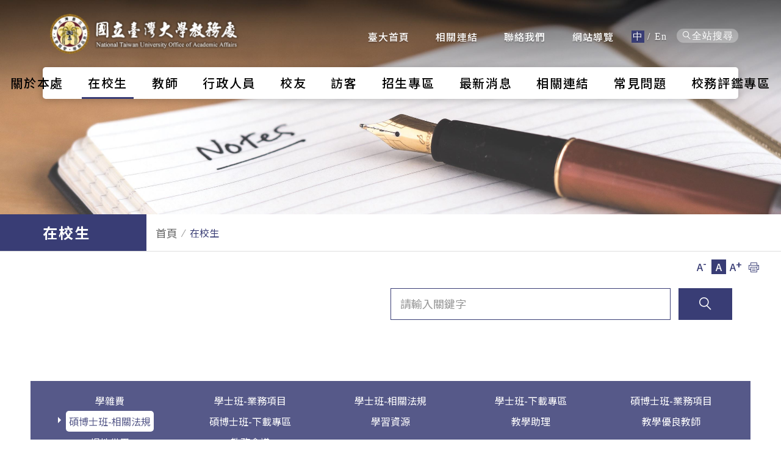

--- FILE ---
content_type: text/html; charset=utf-8
request_url: https://www.aca.ntu.edu.tw/w/aca/FolksonomyCurrentStudent?folksonomyTypeId=21090811221992914
body_size: 9473
content:


<!DOCTYPE html>
<html lang="zh-TW" xmlns="http://www.w3.org/1999/xhtml">
<head>
    <meta http-equiv="x-ua-compatible" content="IE=edge" />
    <meta charset="UTF-8" />
    
    <meta name="viewport" content="width=device-width, initial-scale=1.0, minimum-scale=1.0, maximum-scale=1.0, user-scalable=no" />
    
    <link rel='shortcut icon' href='https://www.aca.ntu.edu.tw/WebUPD/aca/Header/Emblem72jpg_21060811164104106.png' />

    <title>在校生 - 國立臺灣大學教務處</title>

    <meta name="title" content="在校生" />
    <meta name="keywords" content="" />
    <meta name="description" content="國立臺灣大學教務處" />
    <meta name="author" content="" />
    <meta name="copyright" content="" />
<script async src="https://www.googletagmanager.com/gtag/js?id=G-41SERZD248"></script><script>window.dataLayer = window.dataLayer || [];function gtag(){dataLayer.push(arguments);}gtag('js', new Date());gtag('config', 'G-41SERZD248');</script>

    <!-- twitter Tag Start -->
    <meta name="twitter:card" content="summary" />
    <meta name="twitter:url" content="https://www.aca.ntu.edu.tw/w/aca/FolksonomyCurrentStudent?folksonomyTypeId=21090811221992914" />
    <meta name="twitter:title" content="在校生" />
    <meta name="twitter:description" content="國立臺灣大學教務處" />
    <meta name="twitter:site" content="" />
    <!-- twitter Tag End -->
    <!-- fb Tag Start -->
    <meta property="og:title" content="在校生" />
    <meta property="og:type" content="website" />
    <meta property="og:description" content="國立臺灣大學教務處" />
    <meta property="og:url" content="https://www.aca.ntu.edu.tw/w/aca/FolksonomyCurrentStudent?folksonomyTypeId=21090811221992914" />
    <meta property="og:site_name" content="" />
    


    

    <link href="/css/normalize.css" rel="stylesheet"/>
<link href="/css/ccwork.css" rel="stylesheet"/>
<link href="/css/background.css" rel="stylesheet"/>
<link href="/css/button.css" rel="stylesheet"/>
<link href="/css/font-color.css" rel="stylesheet"/>
<link href="/css/spacing.css" rel="stylesheet"/>


    <script type="text/javascript">
        var cookieDomain = "https://www.aca.ntu.edu.tw/";
        var BaseUrldomainHost = "https://www.aca.ntu.edu.tw";
        var BaseUrlFull = "https://www.aca.ntu.edu.tw/";
    </script>
    <!-- google Noto Sans tc !-->
    <link href="https://fonts.googleapis.com/css2?family=Noto+Sans+TC:wght@100;300;400;500;700;900&display=swap" rel="stylesheet">

    <!--[if gte IE 9]><!-->
    <link href="/css/font-ccwork.css" type="text/css" rel="stylesheet" />
    <link href="/css/vendor/animate/animate.css" type="text/css" rel="stylesheet" />
    <!--<![endif]-->

    <link href="/css/vendor/jquery-ui/jquery-ui.css" rel="stylesheet"/>

    <link href="/css/vendor/sweetalert/sweetalert.css" rel="stylesheet"/>

    <!--[if lt IE 9]>
    <script src="~/script/base/IE9.js"></script>
    <![endif]-->
    <!--[if !IE]><!-->
    <script type="text/javascript">
        if (/*@cc_on!@*/false) {
            document.documentElement.className += ' ie10';
        }
    </script>
    <!--<![endif]-->
    <script src="/Script/base/modernizr.custom.js"></script>

    <script src="/Script/Jquery/jquery.js"></script>


    <script src="/Script/jquery-ui/jquery-ui.js"></script>
<script src="/Script/jquery-ui/jquery.ui.touch-punch.js"></script>

    <script src="/Script/base/Core.js"></script>


    
    <script src="/Script/workV3/component.js"></script>
<script src="/Script/jquery-cookie/jquery.cookie.js"></script>

    <script src="/Script/base/public.js"></script>
    <script type="text/javascript" src="/script/base/jquery.easing.1.3.js"></script>
    <script src="/Script/base/jquery.mousewheel.js"></script>

    <script src="/Script/base/classie.js"></script>

    <script src="/Script/base/sweetalert2.js"></script>

    <script src="/Script/tooltipster/tooltipster.bundle.js"></script>

    <script src="/Script/base/materialize.initial.js"></script>
<script src="/Script/base/materialize.global.js"></script>

    <script src="/Script/Advertising/advertising.js"></script>


    <link href="/css/vendor/swiper/swiper.css" rel="stylesheet" />
    <script src="/Script/swiper/swiper.jquery.js"></script>
    

    <script src="/Script/Base/chinese_convert.js"></script>








    <script>
        window.ytPlayerList = [];
        window.mp4PlayerList = [];
        window.vimeoPlayerList = [];
        window.players = [];
    </script>

    

</head>
<body>
    <noscript>您的瀏覽器不支援JavaScript功能，若網頁功能無法正常使用時，請開啟瀏覽器JavaScript狀態。</noscript>
    
    
    


<!--
    SiteSN: aca <br />
    PageSN: FolksonomyCurrentStudent <br />
    ID:  <br />
-->




<div class="zone zone-full" zoneLayout="h-c1-s1000" ZoneStyle="1000" data-ZoneNo="Z21061000484749431">
    <div class="wrapper">
        <div class="groove groove-1" mT="" mR="" mB="" mL="" data-CardType="Header" data-CardNo="C21061000484758877">




<link rel="stylesheet" href="/css/Cards/Header/style32.css" type="text/css" />
<link rel="stylesheet" href="/css/vendor/colorbox/colorbox.css" />
<link rel="stylesheet" href="/css/vendor/sweetalert/sweetalert.css" />

<div id="header" class="header card-header noPrint" data-style="32">
    <div class="header-wrapper">
        <a href="#breadcrumb" id="gotocenter" title="跳到主要內容" tabindex="1" class="sr-only sr-only-focusable">跳到主要內容</a>
            <div class="nav-top">
                <h1 class="header-logo">
                    <a href="/w/aca/Index" title="國立臺灣大學教務處">
                        
                            <img class="normal" src="https://www.aca.ntu.edu.tw/WebUPD/aca/Header/NTUACA2-cc-wh_21081219095399008.png" alt="國立臺灣大學教務處  電腦版LOGO" data-shrink="https://www.aca.ntu.edu.tw/WebUPD/aca/Header/NTUACA2-cc2-bl.png" data-logo="https://www.aca.ntu.edu.tw/WebUPD/aca/Header/NTUACA2-cc-wh_21081219095399008.png" />
                                                    <img class="shrink" src="https://www.aca.ntu.edu.tw/WebUPD/aca/Header/NTUACA2-cc2-bl.png" alt="國立臺灣大學教務處 電腦版對比色LOGO" />
                                                    <img class="mobile" src="https://www.aca.ntu.edu.tw/WebUPD/aca/Header/NTUACA2-cc2-bl_21080918032307008.png" alt="國立臺灣大學教務處 手機版LOGO" />

                    </a>
                </h1>
                <!-- nav -->

                <div class="nav">

                    <ul class="nav-menu">
                                    <li >
                                        <a href="https://www.ntu.edu.tw/" target=&quot;_blank&quot; class=" ">臺大首頁</a>

                                        </li>
                                    <li >
                                        <a href="links"  class=" ">相關連結</a>

                                        </li>
                                    <li >
                                        <a href="Contact"  class=" ">聯絡我們</a>

                                        </li>
                                    <li >
                                        <a href="sitemap"  class=" ">網站導覽</a>

                                        </li>

                        </ul>

                        <div class="nav-dropdown lang">
                            <div class="dropdown-default-text">
                                <div class="dropdown-default-text">
                                            <a class="active" href="/w/aca/Index" >中</a>
                                            <span class="m-h-1">/</span>
                                            <a class="" href="/w/acaEN/FolksonomyCurrentStudent" >En</a>
                                </div>
                            </div>
                        </div>
                        <a href="#U" id="U" title="主要內容功能區塊" accesskey="U" class="accesskey accesskey-u d-inline">:::</a>
                            <div class="search-box">
                                <a class="search-btn" href="javascript:"><i class="cc cc-search"></i>全站搜尋</a>
                            </div>

                    </div>



                </div>
                <div class="header-content">
                        <div class="mobile-search-box">
                            <a class="search-btn" href="javascript:" title="點擊時搜尋"><i class="cc cc-search"></i><span class="d-none">search</span></a>
                        </div>
                    <div class="menu-toggle">
                        <div class="menu-toggle-hamburger"></div>
                    </div>
                    <!-- menu -->
                    <div class="menu desktop-menu" id="desktop-menu">

                        <ul class="main-menu">
                                        <li >
                                            <a  class=" ">關於本處</a>

                                                    <ul class="sub-menu">
                                                            <li >
                                                                <a href="Introduction"  class="">本處簡介</a>




                                                            </li>
                                                            <li >
                                                                <a href="Leadership"  class="">歷任教務長</a>




                                                            </li>
                                                            <li >
                                                                <a href="Staff"  class="">人員職掌</a>




                                                            </li>
                                                            <li >
                                                                <a href="Secretariat"  class="">教務處秘書室</a>




                                                            </li>
                                                            <li >
                                                                <a href="AdmissionOffice"  class="">招生辦公室</a>




                                                            </li>
                                                            <li >
                                                                <a href="UAAD"  class="">註冊組</a>




                                                            </li>
                                                            <li >
                                                                <a href="CD"  class="">課務組</a>




                                                            </li>
                                                            <li >
                                                                <a href="GAAD"  class="">研究生教務組</a>




                                                            </li>
                                                            <li >
                                                                <a href="CIMD"  class="">資訊組</a>




                                                            </li>
                                                            <li >
                                                                <a href="BOAACM"  class="">醫學院教務分處</a>




                                                            </li>
                                                            <li >
                                                                <a href="https://www.dlc.ntu.edu.tw/" target=&quot;_blank&quot; class="">教學發展中心x數位學習中心</a>




                                                            </li>
                                                            <li >
                                                                <a href="https://aaoffice.ntu.edu.tw/" target=&quot;_blank&quot; class="">學習規劃辦公室</a>




                                                            </li>
                                                    </ul>

                                            </li>
                                        <li  class="current-menu">
                                            <a href="FolksonomyCurrentStudent"  class=" active">在校生</a>


                                            </li>
                                        <li >
                                            <a href="FolksonomyFaculty"  class=" ">教師</a>


                                            </li>
                                        <li >
                                            <a href="FolksonomyStaff"  class=" ">行政人員</a>


                                            </li>
                                        <li >
                                            <a href="FolksonomyAlumni"  class=" ">校友</a>


                                            </li>
                                        <li >
                                            <a href="FolksonomyVisitor"  class=" ">訪客</a>


                                            </li>
                                        <li >
                                            <a href="LocalAdmission"  class=" ">招生專區</a>


                                            </li>
                                        <li >
                                            <a href="NewsSet"  class=" ">最新消息</a>


                                            </li>
                                        <li >
                                            <a href="links"  class=" ">相關連結</a>


                                            </li>
                                        <li >
                                            <a href="FQA"  class=" ">常見問題</a>


                                            </li>
                                        <li >
                                            <a href="evaluation1"  class=" ">校務評鑑專區</a>


                                            </li>


                            </ul>

                        </div>
                        <div class="mobile-menu">
                            <div class="nav top">

                                    <div class="nav-dropdown lang">
                                        <div class="dropdown-default-text">
                                                <a class="active" href="/w/aca/Index" >中</a>
                                                    <span class="m-h-1">/</span>
                                                <a class="" href="/w/acaEN/FolksonomyCurrentStudent" >En</a>
                                        </div>
                                    </div>

                            </div>
                            <div class="menu-main">
                                <div class="main top d-none">

                                </div>
                                <div class="nav">
                                    <ul class="nav-menu">
                                                    <li >
                                                        <a href="https://www.ntu.edu.tw/" target=&quot;_blank&quot; class=" ">臺大首頁</a>

                                                        </li>
                                                    <li >
                                                        <a href="links"  class=" ">相關連結</a>

                                                        </li>
                                                    <li >
                                                        <a href="Contact"  class=" ">聯絡我們</a>

                                                        </li>
                                                    <li >
                                                        <a href="sitemap"  class=" ">網站導覽</a>

                                                        </li>

                                        </ul>
                                    </div>
                                    <div class="menu">
                                        <ul class="main-menu">
                                                        <li class=&quot;current-menu&quot;>
                                                            <a  class="">關於本處</a>



                                                                    <ul class="sub-menu">
                                                                            <li >
                                                                                <a href="Introduction"  class="">本處簡介</a>



                                                                            </li>
                                                                            <li >
                                                                                <a href="Leadership"  class="">歷任教務長</a>



                                                                            </li>
                                                                            <li >
                                                                                <a href="Staff"  class="">人員職掌</a>



                                                                            </li>
                                                                            <li >
                                                                                <a href="Secretariat"  class="">教務處秘書室</a>



                                                                            </li>
                                                                            <li >
                                                                                <a href="AdmissionOffice"  class="">招生辦公室</a>



                                                                            </li>
                                                                            <li >
                                                                                <a href="UAAD"  class="">註冊組</a>



                                                                            </li>
                                                                            <li >
                                                                                <a href="CD"  class="">課務組</a>



                                                                            </li>
                                                                            <li >
                                                                                <a href="GAAD"  class="">研究生教務組</a>



                                                                            </li>
                                                                            <li >
                                                                                <a href="CIMD"  class="">資訊組</a>



                                                                            </li>
                                                                            <li >
                                                                                <a href="BOAACM"  class="">醫學院教務分處</a>



                                                                            </li>
                                                                            <li >
                                                                                <a target=&quot;_blank&quot; class="">教學發展中心x數位學習中心</a>



                                                                            </li>
                                                                            <li >
                                                                                <a target=&quot;_blank&quot; class="">學習規劃辦公室</a>



                                                                            </li>
                                                                    </ul>

                                                            </li>
                                                        <li >
                                                            <a href="FolksonomyCurrentStudent"  class="">在校生</a>




                                                            </li>
                                                        <li >
                                                            <a href="FolksonomyFaculty"  class="">教師</a>




                                                            </li>
                                                        <li >
                                                            <a href="FolksonomyStaff"  class="">行政人員</a>




                                                            </li>
                                                        <li >
                                                            <a href="FolksonomyAlumni"  class="">校友</a>




                                                            </li>
                                                        <li >
                                                            <a href="FolksonomyVisitor"  class="">訪客</a>




                                                            </li>
                                                        <li >
                                                            <a href="LocalAdmission"  class="">招生專區</a>




                                                            </li>
                                                        <li >
                                                            <a href="NewsSet"  class="">最新消息</a>




                                                            </li>
                                                        <li >
                                                            <a href="links"  class="">相關連結</a>




                                                            </li>
                                                        <li >
                                                            <a href="FQA"  class="">常見問題</a>




                                                            </li>
                                                        <li >
                                                            <a href="evaluation1"  class="">校務評鑑專區</a>




                                                            </li>


                                            </ul>
                                        </div>
                                    </div>
                                </div>
                            </div>
                    <div class="webSearch">
                <a class="btn-grey-lighten-1-o btn-large square transparent search-colse-btn" href="javascript:" title="點擊時關閉搜尋">
                    <i class="cc cc-close"></i>
                    <span class="sr-only">點擊時關閉搜尋</span>
                </a>
                <div class="content">
                    <input type="text" title="搜尋的輸入框" placeholder="請輸入關鍵字">
                    <a id="btnSiteFullSearch" class="btn-grey-lighten-1-o btn-large square transparent" href="javascript:" title="點擊時前往搜尋">
                        <i class="cc cc-search"></i>
                        <span class="sr-only">點擊時前往搜尋</span>
                    </a>
                    <script type="text/javascript">
                            $(function () {
                                $('#btnSiteFullSearch').click(function () {
                                    var inputElm = $(this).prev();
                                    var v = inputElm.val();
                                    if (!v) {
                                        swal({
                                            text: '請輸入關鍵字',
                                            type: 'warning',
                                            customClass: 'animated fadeIn',
                                            onOpen: function () {
                                                $('body').removeClass('blur-body');
                                            },
                                            onClose: function () {
                                                $('body').addClass('blur-body');
                                            }
                                        });
                                    } else {
                                        location.href = '/w/aca/SearchResults?key=' + encodeURIComponent(v);
                                    }
                                }).prev().keydown(function (event) {
                                    if (event.keyCode == 13) {
                                        event.preventDefault();
                                        event.stopPropagation();
                                        $('#btnSiteFullSearch').click();
                                    }
                                });
                            });
                    </script>
                </div>
            </div>
    </div>
</div>

<script type="text/javascript" src="/script/header/header.js"></script>

<script type="text/javascript" src="/script/colorbox/jquery.colorbox.js"></script>

        </div>
    </div>
</div>
<div class="zone zone-full" zoneLayout="h-c1-s2" ZoneStyle="6" data-ZoneNo="Z21061000484750124">
    <div class="wrapper">
        <div class="groove groove-1" mT="main" mR="" mB="main" mL="" data-CardType="Parallax" data-CardNo="C21061000484761095">


<link href="/css/Cards/Parallax/style1.css" rel="stylesheet" />

<div class="card-Parallax noPrint" data-style="1">
    <div class="parallax-text">
        <div class="parallax-text-title"></div>
        <div class="parallax-text-content"></div>
    </div>
    <!--20200525 jungle 增加rwd is-desktop 桌機顯示 -->
    <div class="parallax-img is-desktop">
        <div class="parallax-blur"></div>
        <img src="https://www.aca.ntu.edu.tw/WebUPD/aca/FolksonomyCurrentStudent/pexels-pixabay-banner_21092209594709383.jpg" alt="">
    </div>
    <!--20200525 jungle 增加rwd is-mobile 手機顯示 -->
    <div class="parallax-img is-mobile">
        <div class="parallax-blur"></div>
        <img src="https://www.aca.ntu.edu.tw/WebUPD/aca/FolksonomyCurrentStudent/pexels-pixabay-banner_21092209594709383.jpg" alt="">
    </div>
</div>


<script src="/Script/Parallax/parallax.js"></script>
<script type="text/javascript">
    $(function () {
        $('.card-Parallax[data-style="1"] .parallax-img').parallax();
    });
</script>
        </div>
    </div>
</div>
<div class="zone zone-base" zoneLayout="h-c1-s1002"  ZoneStyle="1002" data-ZoneNo="Z21061000484753999">
    <div class="wrapper">
        <div class="groove groove-1" mT="" mR="" mB="" mL="" data-CardType="BreadCrumbs" data-CardNo="C21061000484764783">



<link href="/css/vendor/tooltipster/tooltipster.css" rel="stylesheet"/>
<script src="/Script/tooltipster/tooltipster.bundle.js"></script>


    <div class="card-breadcrumb noPrint" id="breadcrumb" data-style="3">
        <div class="card-breadcrumb-container">
            <ol class="breadcrumb">
                            <div class="main-block">在校生</div>
                            <li class="breadcrumb-item"><a href="index" title="點選後，前往官網首頁">首頁</a></li>
                            <li class="breadcrumb-item active"> 在校生 </li>
            </ol>
            <div class="icon-wrapper">
                <div class="font-wrapper">
                    
                    <a href="javascript:;" class="small-font font" title="點擊字級縮小" data-font="small">A <span>-</span> </a>
                    <a href="javascript:;" class="normal-font font active" title="點擊字級預設" data-font="normal">A</a>
                    <a href="javascript:;" class="big-font font" title="點擊字級放大" data-font="big">A <span>+</span> </a>
                </div>
                <div id="socialShareBox" class="shareBox">
                    <a class="square tooltip" href="javascript:window.print()" title="點擊列印">
                        <i class="cc cc-print"></i>
                        <span class="sr-only">點擊列印</span>
                    </a>
    


                </div>
            </div>

            <!-- 手機版 分享與上下頁 carrie 20160728 -->
            <div class="mobile-controlBars">



            </div>
        </div>
    </div>
    <link href="/css/Cards/Breadcrumb/style3.css" rel="stylesheet" />
    <script src="/Script/share/simple-share.js"></script>

    </div>
</div>
</div>

<div class="zone zone-base" zoneLayout="h-c1-s1" ZoneStyle="1" data-ZoneNo="Z21061400273052373">
    <div class="wrapper">

        <div class="groove groove-1" mT="main" mR="" mB="main" mL="" data-CardType="SearchBox" data-CardNo="C21061400273054898">


<link href="/css/Cards/Search/style3.css" rel="stylesheet" />
<div class="card-Search noPrint" data-style="3">
    <div class="search-container">
            <div class="inputbox">
                <input id="searchPage" type="text" title="搜尋輸入框" placeholder="請輸入關鍵字">
                <a id="btnPageSearch">
                    <div class="search-box"><i class="cc cc-search"></i></div>
                    <span class="sr-only">點擊送出搜尋</span>
                </a>
            </div>
        
    </div>
</div>

<script>
    $(function () {
        $('#btnPageSearch').click(function () {
            var inputElm = $("#searchPage");
            var v = inputElm.val();
            if (!v) {
                swal({
                    text: '請輸入關鍵字',
                    type: 'warning',
                    customClass: 'animated fadeIn',
                    onOpen: function () {
                        $('body').removeClass('blur-body');
                    },
                    onClose: function () {
                        $('body').addClass('blur-body');
                    }
                });
            } else {
                location.href = '/w/aca/SearchResults?parentMenuId=21061000484703735&IsFolksonomy=true&key=' + encodeURIComponent(v);
            }
        }).prev().keydown(function (event) {
            if (event.keyCode == 13) {
                event.preventDefault();
                event.stopPropagation();
                $('#btnPageSearch').click();
            }
        });
    });
</script>
        </div>



           



        
     </div>
    
</div>

<div class="zone zone-base" zoneLayout="h-c1-s1" ZoneStyle="1" data-ZoneNo="Z21061000484755688">
    <div class="wrapper">

        <div class="groove groove-1" mT="main" mR="" mB="main" mL="" data-CardType="Article" data-CardNo="C21061000484766742">


<link href="/css/vendor/swiper/swiper.css" rel="stylesheet"/>
<script src="/Script/swiper/swiper.jquery.js"></script>

<link href="/css/card.css" rel="stylesheet" />
<link href="/css/Cards/Article/list-style36.css" rel="stylesheet" />
<script src="/Script/imagesloaded/imagesloaded.js"></script>
<script src="/script/isotope/isotope.pkgd.js"></script>

<div id="card-21061000484703735" class="card-common card-article" data-style="36">
    <div class="container">
        <div class="nav">
                <div class="main-nav">
                    <div class="swiper-container">
                        <div class="swiper-wrapper">
                                <li class="swiper-slide"><a href="/w/aca/FolksonomyCurrentStudent" class="active">在校生</a></li>
                                <li class="swiper-slide"><a href="/w/aca/FolksonomyFaculty" class="">教師</a></li>
                                <li class="swiper-slide"><a href="/w/aca/FolksonomyStaff" class="">行政人員</a></li>
                                <li class="swiper-slide"><a href="/w/aca/FolksonomyAlumni" class="">校友</a></li>
                                <li class="swiper-slide"><a href="/w/aca/FolksonomyVisitor" class="">訪客</a></li>
                        </div>
                    </div>
                </div>
                <div class="swiper-button-next" data-style="36"></div>
                <div class="swiper-button-prev" data-style="36"></div>
                <!-- <div class="swiper-pagination"></div> -->
                    <ul class="sub-nav">
                            <li><a href="/w/aca/FolksonomyCurrentStudent?folksonomyTypeId=22060916002418876" class="">學雜費</a></li>
                            <li><a href="/w/aca/FolksonomyCurrentStudent?folksonomyTypeId=21082908254338056" class="">學士班-業務項目</a></li>
                            <li><a href="/w/aca/FolksonomyCurrentStudent?folksonomyTypeId=21082908260362748" class="">學士班-相關法規</a></li>
                            <li><a href="/w/aca/FolksonomyCurrentStudent?folksonomyTypeId=21082908262586748" class="">學士班-下載專區</a></li>
                            <li><a href="/w/aca/FolksonomyCurrentStudent?folksonomyTypeId=21061109593627214" class="">碩博士班-業務項目</a></li>
                            <li><a href="/w/aca/FolksonomyCurrentStudent?folksonomyTypeId=21090811221992914" class="active">碩博士班-相關法規</a></li>
                            <li><a href="/w/aca/FolksonomyCurrentStudent?folksonomyTypeId=21090811223718253" class="">碩博士班-下載專區</a></li>
                            <li><a href="/w/aca/FolksonomyCurrentStudent?folksonomyTypeId=21061110001066361" class="">學習資源</a></li>
                            <li><a href="/w/aca/FolksonomyCurrentStudent?folksonomyTypeId=21061109594683567" class="">教學助理</a></li>
                            <li><a href="/w/aca/FolksonomyCurrentStudent?folksonomyTypeId=21061109595664762" class="">教學優良教師</a></li>
                            <li><a href="/w/aca/FolksonomyCurrentStudent?folksonomyTypeId=21061110002155344" class="">場地借用</a></li>
                            <li><a href="/w/aca/FolksonomyCurrentStudent?folksonomyTypeId=21061110003244404" class="">教務會議</a></li>
                    </ul>
        </div>
        
        <div class="table">
            <div class="thead">
                <div class="tr">
                    <div class="td number">NO.</div>

                    <div class="td title">標題</div>
                    <div class="td file-download">檔案</div>
                    <div class="td date">日期</div>
                </div>
            </div>
            <div class="tbody">
                    <div class="tr">
                        <span class="td number" data-value="NO.">01</span>

                        <a class="td title" href="https://www.aca.ntu.edu.tw/WebUPD/aca/UAADRules/Law24.pdf" data-value="標題" target="_blank">國立臺灣大學學生遺失學生證申請補換發辦法</a>
                            <span class="td file-download" data-value=""></span>

                            <span class="td date" data-value=""></span>
                    </div>
                    <div class="tr">
                        <span class="td number" data-value="NO.">02</span>

                        <a class="td title" href="https://www.aca.ntu.edu.tw/WebUPD/aca/UAADRules/%E9%81%B8%E8%AA%B2%E8%BE%A6%E6%B3%95.pdf" data-value="標題" target="_blank">國立臺灣大學學生選課辦法</a>
                            <span class="td file-download" data-value=""></span>

                            <span class="td date" data-value=""></span>
                    </div>
                    <div class="tr">
                        <span class="td number" data-value="NO.">03</span>

                        <a class="td title" href="https://www.aca.ntu.edu.tw/WebUPD/aca/UAADRules/%E5%AD%B8%E5%89%87.pdf" data-value="標題" target="_blank">國立臺灣大學學則</a>
                            <span class="td file-download" data-value=""></span>

                            <span class="td date" data-value=""></span>
                    </div>
                    <div class="tr">
                        <span class="td number" data-value="NO.">04</span>

                        <a class="td title" href="https://www.aca.ntu.edu.tw/WebUPD/aca/CDRules/%E6%9A%91%E6%9C%9F%E6%8E%88%E8%AA%B2%E8%BE%A6%E6%B3%95.pdf" data-value="標題" target="_blank">國立臺灣大學暑期授課辦法</a>
                            <span class="td file-download" data-value=""></span>

                            <span class="td date" data-value=""></span>
                    </div>
                    <div class="tr">
                        <span class="td number" data-value="NO.">05</span>

                        <a class="td title" href="https://www.aca.ntu.edu.tw/WebUPD/aca/CDRules/%E5%9C%8B%E7%AB%8B%E8%87%BA%E7%81%A3%E5%A4%A7%E5%AD%B8%E5%AD%B8%E7%94%9F%E6%8A%B5%E5%85%8D%E5%AD%B8%E5%88%86%E8%BE%A6%E6%B3%95(1120327).pdf" data-value="標題" target="_blank">國立臺灣大學學生抵免學分辦法</a>
                            <span class="td file-download" data-value=""></span>

                            <span class="td date" data-value=""></span>
                    </div>
                    <div class="tr">
                        <span class="td number" data-value="NO.">06</span>

                        <a class="td title" href="/w/aca/A02_24032214402310673" data-value="標題" target="_self">113學年度「碩士班」招生成績查詢</a>
                            <span class="td file-download" data-value=""></span>

                            <span class="td date" data-value="日期">2024/03/22</span>
                    </div>
                    <div class="tr">
                        <span class="td number" data-value="NO.">07</span>

                        <a class="td title" href="https://www.aca.ntu.edu.tw/WebUPD/aca/GAADRules/國立臺灣大學精進學位論文品質實施辦法(全條文)─公告.pdf" data-value="標題" target="_blank">國立臺灣大學精進學位論文品質實施辦法</a>
                            <span class="td file-download" data-value="檔案">
                                    <a class="PDF " href="https://www.aca.ntu.edu.tw/WebUPD/aca/GAADRules/國立臺灣大學精進學位論文品質實施辦法(全條文)─公告.pdf">PDF</a>
                            </span>

                            <span class="td date" data-value=""></span>
                    </div>
                    <div class="tr">
                        <span class="td number" data-value="NO.">08</span>

                        <a class="td title" href="https://www.aca.ntu.edu.tw/WebUPD/aca/GAADRules/國立臺灣大學精進學位論文訪視委員會組織及運作辦法(全條文)─公告.pdf" data-value="標題" target="_blank">國立臺灣大學精進學位論文訪視委員會組織及運作辦法</a>
                            <span class="td file-download" data-value="檔案">
                                    <a class="PDF " href="https://www.aca.ntu.edu.tw/WebUPD/aca/GAADRules/國立臺灣大學精進學位論文訪視委員會組織及運作辦法(全條文)─公告.pdf">PDF</a>
                            </span>

                            <span class="td date" data-value=""></span>
                    </div>
                    <div class="tr">
                        <span class="td number" data-value="NO.">09</span>

                        <a class="td title" href="https://www.aca.ntu.edu.tw/WebUPD/aca/GAADRules/國立臺灣大學論文指導教授與研究生互動準則(全條文).pdf" data-value="標題" target="_blank">國立臺灣大學論文指導教授與研究生互動準則</a>
                            <span class="td file-download" data-value="檔案">
                                    <a class="PDF " href="https://www.aca.ntu.edu.tw/WebUPD/aca/GAADRules/國立臺灣大學論文指導教授與研究生互動準則(全條文).pdf">PDF</a>
                            </span>

                            <span class="td date" data-value=""></span>
                    </div>
                    <div class="tr">
                        <span class="td number" data-value="NO.">10</span>

                        <a class="td title" href="https://www.aca.ntu.edu.tw/WebUPD/aca/GAADRules/辦理境外雙聯學位實施辦法修正後條文_1091203_23112911013727852.pdf" data-value="標題" target="_blank">國立臺灣大學辦理境外雙聯學位實施辦法</a>
                            <span class="td file-download" data-value="檔案">
                                    <a class="PDF " href="https://www.aca.ntu.edu.tw/WebUPD/aca/GAADRules/辦理境外雙聯學位實施辦法修正後條文_1091203_23112911013727852.pdf">PDF</a>
                            </span>

                            <span class="td date" data-value=""></span>
                    </div>
                    <div class="tr">
                        <span class="td number" data-value="NO.">11</span>

                        <a class="td title" href="https://www.aca.ntu.edu.tw/WebUPD/aca/UAADRules/%E6%95%99%E5%B8%AB%E7%B9%B3%E4%BA%A4%E5%8F%8A%E6%9B%B4%E6%AD%A3%E6%88%90%E7%B8%BE%E8%BE%A6%E6%B3%95.pdf" data-value="標題" target="_blank">國立臺灣大學教師繳交及更正成績辦法</a>
                            <span class="td file-download" data-value=""></span>

                            <span class="td date" data-value=""></span>
                    </div>
                    <div class="tr">
                        <span class="td number" data-value="NO.">12</span>

                        <a class="td title" href="https://www.aca.ntu.edu.tw/WebUPD/aca/UAADRules/law63.pdf" data-value="標題" target="_blank">國立臺灣大學學生成績評量辦法</a>
                            <span class="td file-download" data-value=""></span>

                            <span class="td date" data-value=""></span>
                    </div>
                    <div class="tr">
                        <span class="td number" data-value="NO.">13</span>

                        <a class="td title" href="https://www.aca.ntu.edu.tw/WebUPD/aca/UAADRules/%E5%81%9C%E4%BF%AE%E8%BE%A6%E6%B3%95.pdf" data-value="標題" target="_blank">國立臺灣大學學生停修課程辦法</a>
                            <span class="td file-download" data-value=""></span>

                            <span class="td date" data-value=""></span>
                    </div>
                    <div class="tr">
                        <span class="td number" data-value="NO.">14</span>

                        <a class="td title" href="https://www.aca.ntu.edu.tw/WebUPD/aca/GAADRules/國立臺灣大學鑫淼重點科技博士生獎學金實施要點_1111025行政會議通過(公告).pdf" data-value="標題" target="_blank">國立臺灣大學鑫淼重點科技博士生獎學金實施辦法</a>
                            <span class="td file-download" data-value="檔案">
                                    <a class="PDF " href="https://www.aca.ntu.edu.tw/WebUPD/aca/GAADRules/國立臺灣大學鑫淼重點科技博士生獎學金實施要點_1111025行政會議通過(公告).pdf">PDF</a>
                            </span>

                            <span class="td date" data-value=""></span>
                    </div>
                    <div class="tr">
                        <span class="td number" data-value="NO.">15</span>

                        <a class="td title" href="https://www.aca.ntu.edu.tw/WebUPD/aca/GAADRules/acadethics.pdf" data-value="標題" target="_blank">國立臺灣大學學術倫理課程修課實施要點</a>
                            <span class="td file-download" data-value="檔案">
                                    <a class="PDF " href="https://www.aca.ntu.edu.tw/WebUPD/aca/GAADRules/acadethics.pdf">PDF</a>
                            </span>

                            <span class="td date" data-value=""></span>
                    </div>
                    <div class="tr">
                        <span class="td number" data-value="NO.">16</span>

                        <a class="td title" href="https://www.aca.ntu.edu.tw/WebUPD/aca/GAADRules/commtea.pdf" data-value="標題" target="_blank">國立臺灣大學系統研究生跨校共同指導辦法</a>
                            <span class="td file-download" data-value="檔案">
                                    <a class="PDF " href="https://www.aca.ntu.edu.tw/WebUPD/aca/GAADRules/commtea.pdf">PDF</a>
                            </span>

                            <span class="td date" data-value=""></span>
                    </div>
                    <div class="tr">
                        <span class="td number" data-value="NO.">17</span>

                        <a class="td title" href="https://www.aca.ntu.edu.tw/WebUPD/aca/GAADRules/國立臺灣大學學生修讀雙主修辦法(發布版).pdf" data-value="標題" target="_blank">國立臺灣大學學生修讀雙主修辦法</a>
                            <span class="td file-download" data-value="檔案">
                                    <a class="PDF " href="https://www.aca.ntu.edu.tw/WebUPD/aca/GAADRules/國立臺灣大學學生修讀雙主修辦法(發布版).pdf">PDF</a>
                            </span>

                            <span class="td date" data-value=""></span>
                    </div>
                    <div class="tr">
                        <span class="td number" data-value="NO.">18</span>

                        <a class="td title" href="https://www.aca.ntu.edu.tw/WebUPD/aca/GAADRules/國立臺灣大學博士學位候選人資格考核實施要點(全條文)-教育部1130118備查.pdf" data-value="標題" target="_blank">國立臺灣大學博士學位候選人資格考核實施要點</a>
                            <span class="td file-download" data-value="檔案">
                                    <a class="PDF " href="https://www.aca.ntu.edu.tw/WebUPD/aca/GAADRules/國立臺灣大學博士學位候選人資格考核實施要點(全條文)-教育部1130118備查.pdf">PDF</a>
                            </span>

                            <span class="td date" data-value=""></span>
                    </div>
                    <div class="tr">
                        <span class="td number" data-value="NO.">19</span>

                        <a class="td title" href="https://www.aca.ntu.edu.tw/WebUPD/aca/GAADRules/碩士學位課程先修要點條文.pdf" data-value="標題" target="_blank">國立臺灣大學碩士學位課程先修要點</a>
                            <span class="td file-download" data-value="檔案">
                                    <a class="PDF " href="https://www.aca.ntu.edu.tw/WebUPD/aca/GAADRules/碩士學位課程先修要點條文.pdf">PDF</a>
                            </span>

                            <span class="td date" data-value=""></span>
                    </div>
                    <div class="tr">
                        <span class="td number" data-value="NO.">20</span>

                        <a class="td title" href="https://www.aca.ntu.edu.tw/WebUPD/aca/GAADRules/國立臺灣大學學生逕行修讀博士學位辦法_26010610283231835.pdf" data-value="標題" target="_blank">國立臺灣大學學生逕行修讀博士學位辦法</a>
                            <span class="td file-download" data-value="檔案">
                                    <a class="PDF " href="https://www.aca.ntu.edu.tw/WebUPD/aca/GAADRules/國立臺灣大學學生逕行修讀博士學位辦法_26010610283231835.pdf">PDF</a>
                            </span>

                            <span class="td date" data-value=""></span>
                    </div>
            </div>
        </div>

        <div class="pagination">
                <ul>
                    <li><a href="javascript:" class=" active"> 1 </a></li>

                    <li><a href="/w/aca/FolksonomyCurrentStudent?folksonomyTypeId=21090811221992914&index=2" > 2</a></li>

        
            <li>
                <a href="/w/aca/FolksonomyCurrentStudent?folksonomyTypeId=21090811221992914&amp;index=2" rel="next" title="下一頁">
                    <i class="cc cc-chevron-right"></i>
                    <span class="sr-only">前往 下一頁</span>
                </a>
            </li>
    </ul>
    <span class="totalPage d-none">
        <span class="txt">第</span><span class="num">1</span><span class="txt">頁</span>
        <span class="slash">/</span>
        <span class="txt">共</span><span class="num">2</span><span class="txt">頁</span>
    </span>

        </div>
    </div>
</div>
<script src="/Script/workV3/component.js"></script>
<script src="/Script/jquery-cookie/jquery.cookie.js"></script>

<script type="text/javascript">
    (function ($) {

        var $grid = $('#article-ul');
        $grid.imagesLoaded(function () {
            $grid.isotope({
                itemSelector: '.item-static',
                percentPosition: true,
                layoutMode: 'fitRows'
            });
        });

        function filterList(value) {
            var value = $("#article-ul").find("li[data-filter-class*=" + value + "]");
            return value;
        }

        $('.table .tbody a.title').on('focus mouseenter', function () {
            $(this).closest('.tr').addClass('focus');
        })
        $('.table .tbody a.title').on('blur mouseleave', function () {
            $(this).closest('.tr').removeClass('focus');
        })

        $('.file-download a').focus(function () {
            $(this).closest('.tr').removeClass('focus');
        })

        var swiper = new Swiper('.card-article[data-style="36"] .swiper-container', {
            pagination: '.swiper-pagination',
            slidesPerView: 'auto',
            centeredSlides: false,
            paginationClickable: true,
            nextButton: '.swiper-button-next[data-style="36"] ',
            prevButton: '.swiper-button-prev[data-style="36"] ',
            spaceBetween: 0,
            initialSlide: 0,
            // slidesPerView: 3,
            loop: false,
            speed: 800,
        });


    })(jQuery);
</script>

        </div>



           



        
     </div>
    
</div>

<div class="zone zone-full" zoneLayout="h-c1-s1001" ZoneStyle="1001" data-ZoneNo="Z21061000484756191">
    <div class="wrapper">
        <div class="groove groove-1" mT="" mR="" mB="" mL="" data-CardType="Footer" data-CardNo="C21061000484767528">

﻿
<link rel="stylesheet" href="/css/Cards/Footer/style28.css" type="text/css" />
<div id="footer" class="footer card-footer noPrint" data-style="28">
    <a href="javascript:;" class="footer-close text-deco-none">
        <i class="icon-switch cc cc-lnr-chevron-down"></i>
        <i class="icon-switch cc cc-lnr-chevron-up"></i>
        <p class="switch close">CLOSE</p>
        <p class="switch open">OPEN</p>
    </a>
        <div class="footer-groupinfo">
            <div class="footer-groupinfo-max-width">
                <div class="item">
<div class="h4">教務長室</div>

<div class="info">
<p>電話：<span>02-33662388#102</span></p>

<p>傳真：<span>02-23697337</span></p>

<p>信箱：<span>ntudeanacademic@ntu.edu.tw</span></p>

<p>地址：<span>臺北市羅斯福路四段一號行政大樓 212 室</span></p>
</div>
</div>

<div class="item">
<div class="h4">教務處秘書室</div>

<div class="info">
<p>電話：<span>02-33662388#103、105、107、108、111</span></p>

<p>傳真：<span>02-23697337</span></p>

<p>信箱：<span>academic@ntu.edu.tw</span></p>

<p>地址：<span>臺北市羅斯福路四段一號行政大樓 211 室</span></p>
</div>
</div>

<div class="item">
<div class="h4">招生辦公室</div>

<div class="info">
<p>電話：<span>02-33662388#288、231~234</span></p>

<p>傳真：<span>02-23638200</span></p>

<p>信箱：<span>ntuadm@ntu.edu.tw</span></p>

<p>地址：<span>臺北市羅斯福路四段一號行政大樓 106 室</span></p>
</div>
</div>

<div class="item">
<div class="h4">註冊組</div>

<div class="info">
<p>電話：<span>02-33662388#202~208、210~222、224、225 </span></p>

<p>傳真：<span>02-23638200</span></p>

<p>信箱：<span>chiajin@ntu.edu.tw</span></p>

<p>地址：<span>臺北市羅斯福路四段一號行政大樓 106 室</span></p>
</div>
</div>

<div class="item">
<div class="h4">課務組</div>

<div class="info">
<p>電話：<span>02-33662388#302~310 </span></p>

<p>傳真：<span>02-23626282</span></p>

<p>信箱：<span>curri@ntu.edu.tw</span></p>

<p>地址：<span>臺北市羅斯福路四段一號行政大樓 208 室</span></p>
</div>
</div>

<div class="item">
<div class="h4">研究生教務組</div>

<div class="info">
<p>電話：<span>02-33662388#402-416</span></p>

<p>傳真：<span>02-23634383</span></p>

<p>信箱：<span>graduate@ntu.edu.tw</span></p>

<p>地址：<span>臺北市羅斯福路四段一號行政大樓 210 室</span></p>
</div>
</div>

<div class="item">
<div class="h4">資訊組</div>

<div class="info">
<p>電話：<span>02-33662388#602~616 </span></p>

<p>傳真：<span>02-23661621</span></p>

<p>信箱：<span>acaif@ntu.edu.tw</span></p>

<p>地址：<span>臺北市羅斯福路四段一號行政大樓 302 室</span></p>
</div>
</div>

<div class="item">
<div class="h4">醫學院教務分處</div>

<div class="info">
<p>電話：<span>02-23123456 #62191、62192、88021-88027 (22、26 除外) </span></p>

<p>傳真：<span>02-23971021</span></p>

<p>信箱：<span>macd@ntu.edu.tw</span></p>

<p>地址：<span>臺北市中正區仁愛路一段 1 號 (基礎大樓 3 樓)</span></p>
</div>
</div>

<div class="item">
<div class="h4">教學發展中心&amp;數位學習中心</div>

<div class="info">
<p>電話：<span>02-33663367</span></p>

<p>傳真：<span>02-33669594</span></p>

<p>信箱：<span>ntuctld@ntu.edu.tw</span></p>

<p>地址：<span>臺北市羅斯福路四段一號 博雅教學館 5 樓</span></p>
</div>
</div>

            </div>
        </div>

    <div class="footer-info">
        <div class="footer-info-max-width">
            <ul class="privacy">
                <li class="nav-item">
                    <a href="#D" id="D" title="下方功能區" accesskey="C" class="accesskey accesskey-b">:::</a>
                                <a tabindex="0" title="點選後，前往 隱私權及資訊安全政策" href="Privacy" >隱私權及資訊安全政策</a>
                                <a tabindex="0" title="點選後，前往 ISO 27001 資安政策" href="SecurityPolicy" >ISO 27001 資安政策</a>
                    </li>
                    </ul>

        <div class="content">

            <div class="logo">
                <a href="/w/aca/Index">
                        <img src="https://www.aca.ntu.edu.tw/WebUPD/aca/Header/NTUACA2-cc-wh_21081219095399008.png" alt="footer-logo" title="點擊時，前往首頁">
                </a>
            </div>
            <div class="info">
                <p>
                    <img src="/Websites/aca/images/map.png" alt=""> 10617 臺北市羅斯福路四段一號
                </p>
                <p>No. 1, Sec. 4, Roosevelt Road, Taipei, 10617 Taiwan (ROC)</p>
                <p>
                    <img src="/Websites/aca/images/phone.png" alt=""> +886-2-3366-2388
                </p>
            </div>
            <div class="page-view">
                <span>瀏覽人數：2224079</span>
            </div>
        </div>

                </div>
            </div>
            <div class="main-footer">
                Copyright © 2021 國立臺灣大學教務處 Office of Academic Affairs, National Taiwan University
            </div>

            <div class="top-btn">
                <a href="#" class="go-top">
                    <i class="cc cc-lnr-chevron-up"></i> TOP
                </a>
            </div>
        </div>
        <script src="/Script/footer/footer.js"></script>
        <script type="text/javascript">

            $('.footer-close').click(function () {
                $('.footer-groupinfo').slideToggle("slow");
                $('.switch').toggle();
                $('.icon-switch').toggle();
            });
        </script>

        </div>
    </div>
</div>







    
    

    <link rel="stylesheet" href="/WebSites/aca/custom.css" type="text/css" />
<script type="text/javascript" src="/WebSites/aca/custom.js"></script>




        

    <script type="text/javascript" src="/Script/workV3/Langs.js"></script>
    <script type="text/javascript">
        $(function () {
            $('.needlogin').on('click', function (e) {
                e.preventDefault();
                Component.alert("請登入計中帳號", function () {
                    location.href = '/NTULogin/Login?Target=front'; 
                });
            });
        })
        var Languages = {
            GetString: function (key) {
                var lang = 2;
                var texts = Resources_LanguageText[key];

                return texts ? texts[lang - 1] : key;
            }
        };
    </script> 
</body>
</html>


--- FILE ---
content_type: text/css
request_url: https://www.aca.ntu.edu.tw/css/background.css
body_size: 2684
content:
.bg-materialize-red {
  background-color: #e51c23 !important; }

.bg-materialize-red-lighten-5 {
  background-color: #fdeaeb !important; }

.bg-materialize-red-lighten-4 {
  background-color: #f8c1c3 !important; }

.bg-materialize-red-lighten-3 {
  background-color: #f3989b !important; }

.bg-materialize-red-lighten-2 {
  background-color: #ee6e73 !important; }

.bg-materialize-red-lighten-1 {
  background-color: #ea454b !important; }

.bg-materialize-red-darken-1 {
  background-color: #d0181e !important; }

.bg-materialize-red-darken-2 {
  background-color: #b9151b !important; }

.bg-materialize-red-darken-3 {
  background-color: #a21318 !important; }

.bg-materialize-red-darken-4 {
  background-color: #8b1014 !important; }

.bg-red {
  background-color: #F44336 !important; }

.bg-red-lighten-5 {
  background-color: #FFEBEE !important; }

.bg-red-lighten-4 {
  background-color: #FFCDD2 !important; }

.bg-red-lighten-3 {
  background-color: #EF9A9A !important; }

.bg-red-lighten-2 {
  background-color: #E57373 !important; }

.bg-red-lighten-1 {
  background-color: #EF5350 !important; }

.bg-red-darken-1 {
  background-color: #E53935 !important; }

.bg-red-darken-2 {
  background-color: #D32F2F !important; }

.bg-red-darken-3 {
  background-color: #C62828 !important; }

.bg-red-darken-4 {
  background-color: #B71C1C !important; }

.bg-red-accent-1 {
  background-color: #FF8A80 !important; }

.bg-red-accent-2 {
  background-color: #FF5252 !important; }

.bg-red-accent-3 {
  background-color: #FF1744 !important; }

.bg-red-accent-4 {
  background-color: #D50000 !important; }

.bg-pink {
  background-color: #e91e63 !important; }

.bg-pink-lighten-5 {
  background-color: #fce4ec !important; }

.bg-pink-lighten-4 {
  background-color: #f8bbd0 !important; }

.bg-pink-lighten-3 {
  background-color: #f48fb1 !important; }

.bg-pink-lighten-2 {
  background-color: #f06292 !important; }

.bg-pink-lighten-1 {
  background-color: #ec407a !important; }

.bg-pink-darken-1 {
  background-color: #d81b60 !important; }

.bg-pink-darken-2 {
  background-color: #c2185b !important; }

.bg-pink-darken-3 {
  background-color: #ad1457 !important; }

.bg-pink-darken-4 {
  background-color: #880e4f !important; }

.bg-pink-accent-1 {
  background-color: #ff80ab !important; }

.bg-pink-accent-2 {
  background-color: #ff4081 !important; }

.bg-pink-accent-3 {
  background-color: #f50057 !important; }

.bg-pink-accent-4 {
  background-color: #c51162 !important; }

.bg-purple {
  background-color: #9c27b0 !important; }

.bg-purple-lighten-5 {
  background-color: #f3e5f5 !important; }

.bg-purple-lighten-4 {
  background-color: #e1bee7 !important; }

.bg-purple-lighten-3 {
  background-color: #ce93d8 !important; }

.bg-purple-lighten-2 {
  background-color: #ba68c8 !important; }

.bg-purple-lighten-1 {
  background-color: #ab47bc !important; }

.bg-purple-darken-1 {
  background-color: #8e24aa !important; }

.bg-purple-darken-2 {
  background-color: #7b1fa2 !important; }

.bg-purple-darken-3 {
  background-color: #6a1b9a !important; }

.bg-purple-darken-4 {
  background-color: #4a148c !important; }

.bg-purple-accent-1 {
  background-color: #ea80fc !important; }

.bg-purple-accent-2 {
  background-color: #e040fb !important; }

.bg-purple-accent-3 {
  background-color: #d500f9 !important; }

.bg-purple-accent-4 {
  background-color: #aa00ff !important; }

.bg-deep-purple {
  background-color: #673ab7 !important; }

.bg-deep-purple-lighten-5 {
  background-color: #ede7f6 !important; }

.bg-deep-purple-lighten-4 {
  background-color: #d1c4e9 !important; }

.bg-deep-purple-lighten-3 {
  background-color: #b39ddb !important; }

.bg-deep-purple-lighten-2 {
  background-color: #9575cd !important; }

.bg-deep-purple-lighten-1 {
  background-color: #7e57c2 !important; }

.bg-deep-purple-darken-1 {
  background-color: #5e35b1 !important; }

.bg-deep-purple-darken-2 {
  background-color: #512da8 !important; }

.bg-deep-purple-darken-3 {
  background-color: #4527a0 !important; }

.bg-deep-purple-darken-4 {
  background-color: #311b92 !important; }

.bg-deep-purple-accent-1 {
  background-color: #b388ff !important; }

.bg-deep-purple-accent-2 {
  background-color: #7c4dff !important; }

.bg-deep-purple-accent-3 {
  background-color: #651fff !important; }

.bg-deep-purple-accent-4 {
  background-color: #6200ea !important; }

.bg-indigo {
  background-color: #3f51b5 !important; }

.bg-indigo-lighten-5 {
  background-color: #e8eaf6 !important; }

.bg-indigo-lighten-4 {
  background-color: #c5cae9 !important; }

.bg-indigo-lighten-3 {
  background-color: #9fa8da !important; }

.bg-indigo-lighten-2 {
  background-color: #7986cb !important; }

.bg-indigo-lighten-1 {
  background-color: #5c6bc0 !important; }

.bg-indigo-darken-1 {
  background-color: #3949ab !important; }

.bg-indigo-darken-2 {
  background-color: #303f9f !important; }

.bg-indigo-darken-3 {
  background-color: #283593 !important; }

.bg-indigo-darken-4 {
  background-color: #1a237e !important; }

.bg-indigo-accent-1 {
  background-color: #8c9eff !important; }

.bg-indigo-accent-2 {
  background-color: #536dfe !important; }

.bg-indigo-accent-3 {
  background-color: #3d5afe !important; }

.bg-indigo-accent-4 {
  background-color: #304ffe !important; }

.bg-blue {
  background-color: #2196F3 !important; }

.bg-blue-lighten-5 {
  background-color: #E3F2FD !important; }

.bg-blue-lighten-4 {
  background-color: #BBDEFB !important; }

.bg-blue-lighten-3 {
  background-color: #90CAF9 !important; }

.bg-blue-lighten-2 {
  background-color: #64B5F6 !important; }

.bg-blue-lighten-1 {
  background-color: #42A5F5 !important; }

.bg-blue-darken-1 {
  background-color: #1E88E5 !important; }

.bg-blue-darken-2 {
  background-color: #1976D2 !important; }

.bg-blue-darken-3 {
  background-color: #1565C0 !important; }

.bg-blue-darken-4 {
  background-color: #0D47A1 !important; }

.bg-blue-accent-1 {
  background-color: #82B1FF !important; }

.bg-blue-accent-2 {
  background-color: #448AFF !important; }

.bg-blue-accent-3 {
  background-color: #2979FF !important; }

.bg-blue-accent-4 {
  background-color: #2962FF !important; }

.bg-light-blue {
  background-color: #03a9f4 !important; }

.bg-light-blue-lighten-5 {
  background-color: #e1f5fe !important; }

.bg-light-blue-lighten-4 {
  background-color: #b3e5fc !important; }

.bg-light-blue-lighten-3 {
  background-color: #81d4fa !important; }

.bg-light-blue-lighten-2 {
  background-color: #4fc3f7 !important; }

.bg-light-blue-lighten-1 {
  background-color: #29b6f6 !important; }

.bg-light-blue-darken-1 {
  background-color: #039be5 !important; }

.bg-light-blue-darken-2 {
  background-color: #0288d1 !important; }

.bg-light-blue-darken-3 {
  background-color: #0277bd !important; }

.bg-light-blue-darken-4 {
  background-color: #01579b !important; }

.bg-light-blue-accent-1 {
  background-color: #80d8ff !important; }

.bg-light-blue-accent-2 {
  background-color: #40c4ff !important; }

.bg-light-blue-accent-3 {
  background-color: #00b0ff !important; }

.bg-light-blue-accent-4 {
  background-color: #0091ea !important; }

.bg-cyan {
  background-color: #00bcd4 !important; }

.bg-cyan-lighten-5 {
  background-color: #e0f7fa !important; }

.bg-cyan-lighten-4 {
  background-color: #b2ebf2 !important; }

.bg-cyan-lighten-3 {
  background-color: #80deea !important; }

.bg-cyan-lighten-2 {
  background-color: #4dd0e1 !important; }

.bg-cyan-lighten-1 {
  background-color: #26c6da !important; }

.bg-cyan-darken-1 {
  background-color: #00acc1 !important; }

.bg-cyan-darken-2 {
  background-color: #0097a7 !important; }

.bg-cyan-darken-3 {
  background-color: #00838f !important; }

.bg-cyan-darken-4 {
  background-color: #006064 !important; }

.bg-cyan-accent-1 {
  background-color: #84ffff !important; }

.bg-cyan-accent-2 {
  background-color: #18ffff !important; }

.bg-cyan-accent-3 {
  background-color: #00e5ff !important; }

.bg-cyan-accent-4 {
  background-color: #00b8d4 !important; }

.bg-teal {
  background-color: #009688 !important; }

.bg-teal-lighten-5 {
  background-color: #e0f2f1 !important; }

.bg-teal-lighten-4 {
  background-color: #b2dfdb !important; }

.bg-teal-lighten-3 {
  background-color: #80cbc4 !important; }

.bg-teal-lighten-2 {
  background-color: #4db6ac !important; }

.bg-teal-lighten-1 {
  background-color: #26a69a !important; }

.bg-teal-darken-1 {
  background-color: #00897b !important; }

.bg-teal-darken-2 {
  background-color: #00796b !important; }

.bg-teal-darken-3 {
  background-color: #00695c !important; }

.bg-teal-darken-4 {
  background-color: #004d40 !important; }

.bg-teal-accent-1 {
  background-color: #a7ffeb !important; }

.bg-teal-accent-2 {
  background-color: #64ffda !important; }

.bg-teal-accent-3 {
  background-color: #1de9b6 !important; }

.bg-teal-accent-4 {
  background-color: #00bfa5 !important; }

.bg-green {
  background-color: #4CAF50 !important; }

.bg-green-lighten-5 {
  background-color: #E8F5E9 !important; }

.bg-green-lighten-4 {
  background-color: #C8E6C9 !important; }

.bg-green-lighten-3 {
  background-color: #A5D6A7 !important; }

.bg-green-lighten-2 {
  background-color: #81C784 !important; }

.bg-green-lighten-1 {
  background-color: #66BB6A !important; }

.bg-green-darken-1 {
  background-color: #43A047 !important; }

.bg-green-darken-2 {
  background-color: #388E3C !important; }

.bg-green-darken-3 {
  background-color: #2E7D32 !important; }

.bg-green-darken-4 {
  background-color: #1B5E20 !important; }

.bg-green-accent-1 {
  background-color: #B9F6CA !important; }

.bg-green-accent-2 {
  background-color: #69F0AE !important; }

.bg-green-accent-3 {
  background-color: #00E676 !important; }

.bg-green-accent-4 {
  background-color: #00C853 !important; }

.bg-light-green {
  background-color: #8bc34a !important; }

.bg-light-green-lighten-5 {
  background-color: #f1f8e9 !important; }

.bg-light-green-lighten-4 {
  background-color: #dcedc8 !important; }

.bg-light-green-lighten-3 {
  background-color: #c5e1a5 !important; }

.bg-light-green-lighten-2 {
  background-color: #aed581 !important; }

.bg-light-green-lighten-1 {
  background-color: #9ccc65 !important; }

.bg-light-green-darken-1 {
  background-color: #7cb342 !important; }

.bg-light-green-darken-2 {
  background-color: #689f38 !important; }

.bg-light-green-darken-3 {
  background-color: #558b2f !important; }

.bg-light-green-darken-4 {
  background-color: #33691e !important; }

.bg-light-green-accent-1 {
  background-color: #ccff90 !important; }

.bg-light-green-accent-2 {
  background-color: #b2ff59 !important; }

.bg-light-green-accent-3 {
  background-color: #76ff03 !important; }

.bg-light-green-accent-4 {
  background-color: #64dd17 !important; }

.bg-lime {
  background-color: #cddc39 !important; }

.bg-lime-lighten-5 {
  background-color: #f9fbe7 !important; }

.bg-lime-lighten-4 {
  background-color: #f0f4c3 !important; }

.bg-lime-lighten-3 {
  background-color: #e6ee9c !important; }

.bg-lime-lighten-2 {
  background-color: #dce775 !important; }

.bg-lime-lighten-1 {
  background-color: #d4e157 !important; }

.bg-lime-darken-1 {
  background-color: #c0ca33 !important; }

.bg-lime-darken-2 {
  background-color: #afb42b !important; }

.bg-lime-darken-3 {
  background-color: #9e9d24 !important; }

.bg-lime-darken-4 {
  background-color: #827717 !important; }

.bg-lime-accent-1 {
  background-color: #f4ff81 !important; }

.bg-lime-accent-2 {
  background-color: #eeff41 !important; }

.bg-lime-accent-3 {
  background-color: #c6ff00 !important; }

.bg-lime-accent-4 {
  background-color: #aeea00 !important; }

.bg-yellow {
  background-color: #ffeb3b !important; }

.bg-yellow-lighten-5 {
  background-color: #fffde7 !important; }

.bg-yellow-lighten-4 {
  background-color: #fff9c4 !important; }

.bg-yellow-lighten-3 {
  background-color: #fff59d !important; }

.bg-yellow-lighten-2 {
  background-color: #fff176 !important; }

.bg-yellow-lighten-1 {
  background-color: #ffee58 !important; }

.bg-yellow-darken-1 {
  background-color: #fdd835 !important; }

.bg-yellow-darken-2 {
  background-color: #fbc02d !important; }

.bg-yellow-darken-3 {
  background-color: #f9a825 !important; }

.bg-yellow-darken-4 {
  background-color: #f57f17 !important; }

.bg-yellow-accent-1 {
  background-color: #ffff8d !important; }

.bg-yellow-accent-2 {
  background-color: #ffff00 !important; }

.bg-yellow-accent-3 {
  background-color: #ffea00 !important; }

.bg-yellow-accent-4 {
  background-color: #ffd600 !important; }

.bg-amber {
  background-color: #ffc107 !important; }

.bg-amber-lighten-5 {
  background-color: #fff8e1 !important; }

.bg-amber-lighten-4 {
  background-color: #ffecb3 !important; }

.bg-amber-lighten-3 {
  background-color: #ffe082 !important; }

.bg-amber-lighten-2 {
  background-color: #ffd54f !important; }

.bg-amber-lighten-1 {
  background-color: #ffca28 !important; }

.bg-amber-darken-1 {
  background-color: #ffb300 !important; }

.bg-amber-darken-2 {
  background-color: #ffa000 !important; }

.bg-amber-darken-3 {
  background-color: #ff8f00 !important; }

.bg-amber-darken-4 {
  background-color: #ff6f00 !important; }

.bg-amber-accent-1 {
  background-color: #ffe57f !important; }

.bg-amber-accent-2 {
  background-color: #ffd740 !important; }

.bg-amber-accent-3 {
  background-color: #ffc400 !important; }

.bg-amber-accent-4 {
  background-color: #ffab00 !important; }

.bg-orange {
  background-color: #ff9800 !important; }

.bg-orange-lighten-5 {
  background-color: #fff3e0 !important; }

.bg-orange-lighten-4 {
  background-color: #ffe0b2 !important; }

.bg-orange-lighten-3 {
  background-color: #ffcc80 !important; }

.bg-orange-lighten-2 {
  background-color: #ffb74d !important; }

.bg-orange-lighten-1 {
  background-color: #ffa726 !important; }

.bg-orange-darken-1 {
  background-color: #fb8c00 !important; }

.bg-orange-darken-2 {
  background-color: #f57c00 !important; }

.bg-orange-darken-3 {
  background-color: #ef6c00 !important; }

.bg-orange-darken-4 {
  background-color: #e65100 !important; }

.bg-orange-accent-1 {
  background-color: #ffd180 !important; }

.bg-orange-accent-2 {
  background-color: #ffab40 !important; }

.bg-orange-accent-3 {
  background-color: #ff9100 !important; }

.bg-orange-accent-4 {
  background-color: #ff6d00 !important; }

.bg-deep-orange {
  background-color: #ff5722 !important; }

.bg-deep-orange-lighten-5 {
  background-color: #fbe9e7 !important; }

.bg-deep-orange-lighten-4 {
  background-color: #ffccbc !important; }

.bg-deep-orange-lighten-3 {
  background-color: #ffab91 !important; }

.bg-deep-orange-lighten-2 {
  background-color: #ff8a65 !important; }

.bg-deep-orange-lighten-1 {
  background-color: #ff7043 !important; }

.bg-deep-orange-darken-1 {
  background-color: #f4511e !important; }

.bg-deep-orange-darken-2 {
  background-color: #e64a19 !important; }

.bg-deep-orange-darken-3 {
  background-color: #d84315 !important; }

.bg-deep-orange-darken-4 {
  background-color: #bf360c !important; }

.bg-deep-orange-accent-1 {
  background-color: #ff9e80 !important; }

.bg-deep-orange-accent-2 {
  background-color: #ff6e40 !important; }

.bg-deep-orange-accent-3 {
  background-color: #ff3d00 !important; }

.bg-deep-orange-accent-4 {
  background-color: #dd2c00 !important; }

.bg-brown {
  background-color: #795548 !important; }

.bg-brown-lighten-5 {
  background-color: #efebe9 !important; }

.bg-brown-lighten-4 {
  background-color: #d7ccc8 !important; }

.bg-brown-lighten-3 {
  background-color: #bcaaa4 !important; }

.bg-brown-lighten-2 {
  background-color: #a1887f !important; }

.bg-brown-lighten-1 {
  background-color: #8d6e63 !important; }

.bg-brown-darken-1 {
  background-color: #6d4c41 !important; }

.bg-brown-darken-2 {
  background-color: #5d4037 !important; }

.bg-brown-darken-3 {
  background-color: #4e342e !important; }

.bg-brown-darken-4 {
  background-color: #3e2723 !important; }

.bg-blue-grey {
  background-color: #607d8b !important; }

.bg-blue-grey-lighten-5 {
  background-color: #eceff1 !important; }

.bg-blue-grey-lighten-4 {
  background-color: #cfd8dc !important; }

.bg-blue-grey-lighten-3 {
  background-color: #b0bec5 !important; }

.bg-blue-grey-lighten-2 {
  background-color: #90a4ae !important; }

.bg-blue-grey-lighten-1 {
  background-color: #78909c !important; }

.bg-blue-grey-darken-1 {
  background-color: #546e7a !important; }

.bg-blue-grey-darken-2 {
  background-color: #455a64 !important; }

.bg-blue-grey-darken-3 {
  background-color: #37474f !important; }

.bg-blue-grey-darken-4 {
  background-color: #263238 !important; }

.bg-grey {
  background-color: #9e9e9e !important; }

.bg-grey-lighten-5 {
  background-color: #fafafa !important; }

.bg-grey-lighten-4 {
  background-color: #f5f5f5 !important; }

.bg-grey-lighten-3 {
  background-color: #eeeeee !important; }

.bg-grey-lighten-2 {
  background-color: #e0e0e0 !important; }

.bg-grey-lighten-1 {
  background-color: #bdbdbd !important; }

.bg-grey-darken-1 {
  background-color: #757575 !important; }

.bg-grey-darken-2 {
  background-color: #616161 !important; }

.bg-grey-darken-3 {
  background-color: #424242 !important; }

.bg-grey-darken-4 {
  background-color: #212121 !important; }

.bg-gold {
  background-color: #ac7224 !important; }

.bg-social-accupass {
  background-color: #0088d2 !important; }

.bg-social-pinkoi {
  background-color: #E95E8B !important; }

.bg-social-youku {
  background-color: #ec0001 !important; }

.bg-social-tudou {
  background-color: #ed592b !important; }

.bg-social-baidu {
  background-color: #2529d8 !important; }

.bg-social-blogger {
  background-color: #f57d00 !important; }

.bg-social-vimeo {
  background-color: #1ab7ea !important; }

.bg-social-youtube {
  background-color: #ff0000 !important; }

.bg-social-linkedin {
  background-color: #0077b5 !important; }

.bg-social-facebook {
  background-color: #3b5998 !important; }

.bg-social-line {
  background-color: #00c300 !important; }

.bg-social-twitter {
  background-color: #1da1f2 !important; }

.bg-social-pinterest {
  background-color: #bd081c !important; }

.bg-social-google-plus {
  background-color: #dd4b39 !important; }

.bg-social-plurk {
  background-color: #de411d !important; }

.bg-social-qqchat {
  background-color: #000000 !important; }

.bg-social-sina-weibo {
  background-color: #f50000 !important; }

.bg-social-renren {
  background-color: #217dc6 !important; }

.bg-social-instagram {
  background-color: #c13584 !important; }

.bg-social-wechat {
  background-color: #51c332 !important; }

.bg-ccwork-channel {
  background-color: #00c2e2 !important; }

.bg-ccwork-event {
  background-color: #00c300 !important; }

.bg-ccwork-mart {
  background-color: #ed6e1c !important; }

.bg-ccwork-corp {
  background-color: #bd081c !important; }

.bg-black {
  background-color: #000000 !important; }

.bg-white {
  background-color: #FFFFFF !important; }

.bg-transparent {
  background-color: transparent !important; }


--- FILE ---
content_type: text/css
request_url: https://www.aca.ntu.edu.tw/css/font-color.css
body_size: 7104
content:
.font-materialize-red {
  color: #e51c23 !important; }

a.font-materialize-red:focus, a.font-materialize-red:active, a.font-materialize-red:hover {
  color: #b9151b !important; }

.font-materialize-red-lighten-5 {
  color: #fdeaeb !important; }

a.font-materialize-red-lighten-5:focus, a.font-materialize-red-lighten-5:active, a.font-materialize-red-lighten-5:hover {
  color: #f9bbbf !important; }

.font-materialize-red-lighten-4 {
  color: #f8c1c3 !important; }

a.font-materialize-red-lighten-4:focus, a.font-materialize-red-lighten-4:active, a.font-materialize-red-lighten-4:hover {
  color: #f39397 !important; }

.font-materialize-red-lighten-3 {
  color: #f3989b !important; }

a.font-materialize-red-lighten-3:focus, a.font-materialize-red-lighten-3:active, a.font-materialize-red-lighten-3:hover {
  color: #ee6a6f !important; }

.font-materialize-red-lighten-2 {
  color: #ee6e73 !important; }

a.font-materialize-red-lighten-2:focus, a.font-materialize-red-lighten-2:active, a.font-materialize-red-lighten-2:hover {
  color: #e94047 !important; }

.font-materialize-red-lighten-1 {
  color: #ea454b !important; }

a.font-materialize-red-lighten-1:focus, a.font-materialize-red-lighten-1:active, a.font-materialize-red-lighten-1:hover {
  color: #e21a21 !important; }

.font-materialize-red-darken-1 {
  color: #d0181e !important; }

a.font-materialize-red-darken-1:focus, a.font-materialize-red-darken-1:active, a.font-materialize-red-darken-1:hover {
  color: #a21317 !important; }

.font-materialize-red-darken-2 {
  color: #b9151b !important; }

a.font-materialize-red-darken-2:focus, a.font-materialize-red-darken-2:active, a.font-materialize-red-darken-2:hover {
  color: #8b1014 !important; }

.font-materialize-red-darken-3 {
  color: #a21318 !important; }

a.font-materialize-red-darken-3:focus, a.font-materialize-red-darken-3:active, a.font-materialize-red-darken-3:hover {
  color: #740e11 !important; }

.font-materialize-red-darken-4 {
  color: #8b1014 !important; }

a.font-materialize-red-darken-4:focus, a.font-materialize-red-darken-4:active, a.font-materialize-red-darken-4:hover {
  color: #5d0b0d !important; }

.font-red {
  color: #F44336 !important; }

a.font-red:focus, a.font-red:active, a.font-red:hover {
  color: #ea1c0d !important; }

.font-red-lighten-5 {
  color: #FFEBEE !important; }

a.font-red-lighten-5:focus, a.font-red-lighten-5:active, a.font-red-lighten-5:hover {
  color: #ffb8c3 !important; }

.font-red-lighten-4 {
  color: #FFCDD2 !important; }

a.font-red-lighten-4:focus, a.font-red-lighten-4:active, a.font-red-lighten-4:hover {
  color: #ff9aa4 !important; }

.font-red-lighten-3 {
  color: #EF9A9A !important; }

a.font-red-lighten-3:focus, a.font-red-lighten-3:active, a.font-red-lighten-3:hover {
  color: #e86e6e !important; }

.font-red-lighten-2 {
  color: #E57373 !important; }

a.font-red-lighten-2:focus, a.font-red-lighten-2:active, a.font-red-lighten-2:hover {
  color: #dd4848 !important; }

.font-red-lighten-1 {
  color: #EF5350 !important; }

a.font-red-lighten-1:focus, a.font-red-lighten-1:active, a.font-red-lighten-1:hover {
  color: #eb2521 !important; }

.font-red-darken-1 {
  color: #E53935 !important; }

a.font-red-darken-1:focus, a.font-red-darken-1:active, a.font-red-darken-1:hover {
  color: #cd1e1a !important; }

.font-red-darken-2 {
  color: #D32F2F !important; }

a.font-red-darken-2:focus, a.font-red-darken-2:active, a.font-red-darken-2:hover {
  color: #ab2424 !important; }

.font-red-darken-3 {
  color: #C62828 !important; }

a.font-red-darken-3:focus, a.font-red-darken-3:active, a.font-red-darken-3:hover {
  color: #9c1f1f !important; }

.font-red-darken-4 {
  color: #B71C1C !important; }

a.font-red-darken-4:focus, a.font-red-darken-4:active, a.font-red-darken-4:hover {
  color: #8b1515 !important; }

.font-red-accent-1 {
  color: #FF8A80 !important; }

a.font-red-accent-1:focus, a.font-red-accent-1:active, a.font-red-accent-1:hover {
  color: #ff5b4d !important; }

.font-red-accent-2 {
  color: #FF5252 !important; }

a.font-red-accent-2:focus, a.font-red-accent-2:active, a.font-red-accent-2:hover {
  color: #ff1f1f !important; }

.font-red-accent-3 {
  color: #FF1744 !important; }

a.font-red-accent-3:focus, a.font-red-accent-3:active, a.font-red-accent-3:hover {
  color: #e3002c !important; }

.font-red-accent-4 {
  color: #D50000 !important; }

a.font-red-accent-4:focus, a.font-red-accent-4:active, a.font-red-accent-4:hover {
  color: #a20000 !important; }

.font-pink {
  color: #e91e63 !important; }

a.font-pink:focus, a.font-pink:active, a.font-pink:hover {
  color: #c1134e !important; }

.font-pink-lighten-5 {
  color: #fce4ec !important; }

a.font-pink-lighten-5:focus, a.font-pink-lighten-5:active, a.font-pink-lighten-5:hover {
  color: #f7b6cc !important; }

.font-pink-lighten-4 {
  color: #f8bbd0 !important; }

a.font-pink-lighten-4:focus, a.font-pink-lighten-4:active, a.font-pink-lighten-4:hover {
  color: #f38db0 !important; }

.font-pink-lighten-3 {
  color: #f48fb1 !important; }

a.font-pink-lighten-3:focus, a.font-pink-lighten-3:active, a.font-pink-lighten-3:hover {
  color: #ef6191 !important; }

.font-pink-lighten-2 {
  color: #f06292 !important; }

a.font-pink-lighten-2:focus, a.font-pink-lighten-2:active, a.font-pink-lighten-2:hover {
  color: #ec3372 !important; }

.font-pink-lighten-1 {
  color: #ec407a !important; }

a.font-pink-lighten-1:focus, a.font-pink-lighten-1:active, a.font-pink-lighten-1:hover {
  color: #e2175b !important; }

.font-pink-darken-1 {
  color: #d81b60 !important; }

a.font-pink-darken-1:focus, a.font-pink-darken-1:active, a.font-pink-darken-1:hover {
  color: #ab154c !important; }

.font-pink-darken-2 {
  color: #c2185b !important; }

a.font-pink-darken-2:focus, a.font-pink-darken-2:active, a.font-pink-darken-2:hover {
  color: #951246 !important; }

.font-pink-darken-3 {
  color: #ad1457 !important; }

a.font-pink-darken-3:focus, a.font-pink-darken-3:active, a.font-pink-darken-3:hover {
  color: #7f0f40 !important; }

.font-pink-darken-4 {
  color: #880e4f !important; }

a.font-pink-darken-4:focus, a.font-pink-darken-4:active, a.font-pink-darken-4:hover {
  color: #5a0934 !important; }

.font-pink-accent-1 {
  color: #ff80ab !important; }

a.font-pink-accent-1:focus, a.font-pink-accent-1:active, a.font-pink-accent-1:hover {
  color: #ff4d89 !important; }

.font-pink-accent-2 {
  color: #ff4081 !important; }

a.font-pink-accent-2:focus, a.font-pink-accent-2:active, a.font-pink-accent-2:hover {
  color: #ff0d5f !important; }

.font-pink-accent-3 {
  color: #f50057 !important; }

a.font-pink-accent-3:focus, a.font-pink-accent-3:active, a.font-pink-accent-3:hover {
  color: #c20045 !important; }

.font-pink-accent-4 {
  color: #c51162 !important; }

a.font-pink-accent-4:focus, a.font-pink-accent-4:active, a.font-pink-accent-4:hover {
  color: #960d4b !important; }

.font-purple {
  color: #9c27b0 !important; }

a.font-purple:focus, a.font-purple:active, a.font-purple:hover {
  color: #771e86 !important; }

.font-purple-lighten-5 {
  color: #f3e5f5 !important; }

a.font-purple-lighten-5:focus, a.font-purple-lighten-5:active, a.font-purple-lighten-5:hover {
  color: #e2c0e7 !important; }

.font-purple-lighten-4 {
  color: #e1bee7 !important; }

a.font-purple-lighten-4:focus, a.font-purple-lighten-4:active, a.font-purple-lighten-4:hover {
  color: #d099d9 !important; }

.font-purple-lighten-3 {
  color: #ce93d8 !important; }

a.font-purple-lighten-3:focus, a.font-purple-lighten-3:active, a.font-purple-lighten-3:hover {
  color: #bd6eca !important; }

.font-purple-lighten-2 {
  color: #ba68c8 !important; }

a.font-purple-lighten-2:focus, a.font-purple-lighten-2:active, a.font-purple-lighten-2:hover {
  color: #a844b9 !important; }

.font-purple-lighten-1 {
  color: #ab47bc !important; }

a.font-purple-lighten-1:focus, a.font-purple-lighten-1:active, a.font-purple-lighten-1:hover {
  color: #8a3898 !important; }

.font-purple-darken-1 {
  color: #8e24aa !important; }

a.font-purple-darken-1:focus, a.font-purple-darken-1:active, a.font-purple-darken-1:hover {
  color: #6b1b80 !important; }

.font-purple-darken-2 {
  color: #7b1fa2 !important; }

a.font-purple-darken-2:focus, a.font-purple-darken-2:active, a.font-purple-darken-2:hover {
  color: #5a1777 !important; }

.font-purple-darken-3 {
  color: #6a1b9a !important; }

a.font-purple-darken-3:focus, a.font-purple-darken-3:active, a.font-purple-darken-3:hover {
  color: #4c136f !important; }

.font-purple-darken-4 {
  color: #4a148c !important; }

a.font-purple-darken-4:focus, a.font-purple-darken-4:active, a.font-purple-darken-4:hover {
  color: #320e5f !important; }

.font-purple-accent-1 {
  color: #ea80fc !important; }

a.font-purple-accent-1:focus, a.font-purple-accent-1:active, a.font-purple-accent-1:hover {
  color: #e24efb !important; }

.font-purple-accent-2 {
  color: #e040fb !important; }

a.font-purple-accent-2:focus, a.font-purple-accent-2:active, a.font-purple-accent-2:hover {
  color: #d80efa !important; }

.font-purple-accent-3 {
  color: #d500f9 !important; }

a.font-purple-accent-3:focus, a.font-purple-accent-3:active, a.font-purple-accent-3:hover {
  color: #a900c6 !important; }

.font-purple-accent-4 {
  color: #aa00ff !important; }

a.font-purple-accent-4:focus, a.font-purple-accent-4:active, a.font-purple-accent-4:hover {
  color: #8800cc !important; }

.font-deep-purple {
  color: #673ab7 !important; }

a.font-deep-purple:focus, a.font-deep-purple:active, a.font-deep-purple:hover {
  color: #512e90 !important; }

.font-deep-purple-lighten-5 {
  color: #ede7f6 !important; }

a.font-deep-purple-lighten-5:focus, a.font-deep-purple-lighten-5:active, a.font-deep-purple-lighten-5:hover {
  color: #d1c2e8 !important; }

.font-deep-purple-lighten-4 {
  color: #d1c4e9 !important; }

a.font-deep-purple-lighten-4:focus, a.font-deep-purple-lighten-4:active, a.font-deep-purple-lighten-4:hover {
  color: #b49fdb !important; }

.font-deep-purple-lighten-3 {
  color: #b39ddb !important; }

a.font-deep-purple-lighten-3:focus, a.font-deep-purple-lighten-3:active, a.font-deep-purple-lighten-3:hover {
  color: #9678cd !important; }

.font-deep-purple-lighten-2 {
  color: #9575cd !important; }

a.font-deep-purple-lighten-2:focus, a.font-deep-purple-lighten-2:active, a.font-deep-purple-lighten-2:hover {
  color: #7850bf !important; }

.font-deep-purple-lighten-1 {
  color: #7e57c2 !important; }

a.font-deep-purple-lighten-1:focus, a.font-deep-purple-lighten-1:active, a.font-deep-purple-lighten-1:hover {
  color: #643da9 !important; }

.font-deep-purple-darken-1 {
  color: #5e35b1 !important; }

a.font-deep-purple-darken-1:focus, a.font-deep-purple-darken-1:active, a.font-deep-purple-darken-1:hover {
  color: #49298a !important; }

.font-deep-purple-darken-2 {
  color: #512da8 !important; }

a.font-deep-purple-darken-2:focus, a.font-deep-purple-darken-2:active, a.font-deep-purple-darken-2:hover {
  color: #3e2280 !important; }

.font-deep-purple-darken-3 {
  color: #4527a0 !important; }

a.font-deep-purple-darken-3:focus, a.font-deep-purple-darken-3:active, a.font-deep-purple-darken-3:hover {
  color: #331d77 !important; }

.font-deep-purple-darken-4 {
  color: #311b92 !important; }

a.font-deep-purple-darken-4:focus, a.font-deep-purple-darken-4:active, a.font-deep-purple-darken-4:hover {
  color: #231367 !important; }

.font-deep-purple-accent-1 {
  color: #b388ff !important; }

a.font-deep-purple-accent-1:focus, a.font-deep-purple-accent-1:active, a.font-deep-purple-accent-1:hover {
  color: #9255ff !important; }

.font-deep-purple-accent-2 {
  color: #7c4dff !important; }

a.font-deep-purple-accent-2:focus, a.font-deep-purple-accent-2:active, a.font-deep-purple-accent-2:hover {
  color: #561aff !important; }

.font-deep-purple-accent-3 {
  color: #651fff !important; }

a.font-deep-purple-accent-3:focus, a.font-deep-purple-accent-3:active, a.font-deep-purple-accent-3:hover {
  color: #4900eb !important; }

.font-deep-purple-accent-4 {
  color: #6200ea !important; }

a.font-deep-purple-accent-4:focus, a.font-deep-purple-accent-4:active, a.font-deep-purple-accent-4:hover {
  color: #4d00b7 !important; }

.font-indigo {
  color: #3f51b5 !important; }

a.font-indigo:focus, a.font-indigo:active, a.font-indigo:hover {
  color: #32408f !important; }

.font-indigo-lighten-5 {
  color: #e8eaf6 !important; }

a.font-indigo-lighten-5:focus, a.font-indigo-lighten-5:active, a.font-indigo-lighten-5:hover {
  color: #c3c9e8 !important; }

.font-indigo-lighten-4 {
  color: #c5cae9 !important; }

a.font-indigo-lighten-4:focus, a.font-indigo-lighten-4:active, a.font-indigo-lighten-4:hover {
  color: #a0a8db !important; }

.font-indigo-lighten-3 {
  color: #9fa8da !important; }

a.font-indigo-lighten-3:focus, a.font-indigo-lighten-3:active, a.font-indigo-lighten-3:hover {
  color: #7a87cc !important; }

.font-indigo-lighten-2 {
  color: #7986cb !important; }

a.font-indigo-lighten-2:focus, a.font-indigo-lighten-2:active, a.font-indigo-lighten-2:hover {
  color: #5465bd !important; }

.font-indigo-lighten-1 {
  color: #5c6bc0 !important; }

a.font-indigo-lighten-1:focus, a.font-indigo-lighten-1:active, a.font-indigo-lighten-1:hover {
  color: #4150a8 !important; }

.font-indigo-darken-1 {
  color: #3949ab !important; }

a.font-indigo-darken-1:focus, a.font-indigo-darken-1:active, a.font-indigo-darken-1:hover {
  color: #2c3985 !important; }

.font-indigo-darken-2 {
  color: #303f9f !important; }

a.font-indigo-darken-2:focus, a.font-indigo-darken-2:active, a.font-indigo-darken-2:hover {
  color: #242f78 !important; }

.font-indigo-darken-3 {
  color: #283593 !important; }

a.font-indigo-darken-3:focus, a.font-indigo-darken-3:active, a.font-indigo-darken-3:hover {
  color: #1d276b !important; }

.font-indigo-darken-4 {
  color: #1a237e !important; }

a.font-indigo-darken-4:focus, a.font-indigo-darken-4:active, a.font-indigo-darken-4:hover {
  color: #111754 !important; }

.font-indigo-accent-1 {
  color: #8c9eff !important; }

a.font-indigo-accent-1:focus, a.font-indigo-accent-1:active, a.font-indigo-accent-1:hover {
  color: #5973ff !important; }

.font-indigo-accent-2 {
  color: #536dfe !important; }

a.font-indigo-accent-2:focus, a.font-indigo-accent-2:active, a.font-indigo-accent-2:hover {
  color: #2042fe !important; }

.font-indigo-accent-3 {
  color: #3d5afe !important; }

a.font-indigo-accent-3:focus, a.font-indigo-accent-3:active, a.font-indigo-accent-3:hover {
  color: #0a2ffe !important; }

.font-indigo-accent-4 {
  color: #304ffe !important; }

a.font-indigo-accent-4:focus, a.font-indigo-accent-4:active, a.font-indigo-accent-4:hover {
  color: #0127fa !important; }

.font-blue {
  color: #2196F3 !important; }

a.font-blue:focus, a.font-blue:active, a.font-blue:hover {
  color: #0c7cd5 !important; }

.font-blue-lighten-5 {
  color: #E3F2FD !important; }

a.font-blue-lighten-5:focus, a.font-blue-lighten-5:active, a.font-blue-lighten-5:hover {
  color: #b3dcfa !important; }

.font-blue-lighten-4 {
  color: #BBDEFB !important; }

a.font-blue-lighten-4:focus, a.font-blue-lighten-4:active, a.font-blue-lighten-4:hover {
  color: #8bc7f8 !important; }

.font-blue-lighten-3 {
  color: #90CAF9 !important; }

a.font-blue-lighten-3:focus, a.font-blue-lighten-3:active, a.font-blue-lighten-3:hover {
  color: #60b3f6 !important; }

.font-blue-lighten-2 {
  color: #64B5F6 !important; }

a.font-blue-lighten-2:focus, a.font-blue-lighten-2:active, a.font-blue-lighten-2:hover {
  color: #349ef3 !important; }

.font-blue-lighten-1 {
  color: #42A5F5 !important; }

a.font-blue-lighten-1:focus, a.font-blue-lighten-1:active, a.font-blue-lighten-1:hover {
  color: #128ef2 !important; }

.font-blue-darken-1 {
  color: #1E88E5 !important; }

a.font-blue-darken-1:focus, a.font-blue-darken-1:active, a.font-blue-darken-1:hover {
  color: #166dba !important; }

.font-blue-darken-2 {
  color: #1976D2 !important; }

a.font-blue-darken-2:focus, a.font-blue-darken-2:active, a.font-blue-darken-2:hover {
  color: #145ca4 !important; }

.font-blue-darken-3 {
  color: #1565C0 !important; }

a.font-blue-darken-3:focus, a.font-blue-darken-3:active, a.font-blue-darken-3:hover {
  color: #104d92 !important; }

.font-blue-darken-4 {
  color: #0D47A1 !important; }

a.font-blue-darken-4:focus, a.font-blue-darken-4:active, a.font-blue-darken-4:hover {
  color: #093272 !important; }

.font-blue-accent-1 {
  color: #82B1FF !important; }

a.font-blue-accent-1:focus, a.font-blue-accent-1:active, a.font-blue-accent-1:hover {
  color: #4f91ff !important; }

.font-blue-accent-2 {
  color: #448AFF !important; }

a.font-blue-accent-2:focus, a.font-blue-accent-2:active, a.font-blue-accent-2:hover {
  color: #116aff !important; }

.font-blue-accent-3 {
  color: #2979FF !important; }

a.font-blue-accent-3:focus, a.font-blue-accent-3:active, a.font-blue-accent-3:hover {
  color: #005cf5 !important; }

.font-blue-accent-4 {
  color: #2962FF !important; }

a.font-blue-accent-4:focus, a.font-blue-accent-4:active, a.font-blue-accent-4:hover {
  color: #0041f5 !important; }

.font-light-blue {
  color: #03a9f4 !important; }

a.font-light-blue:focus, a.font-light-blue:active, a.font-light-blue:hover {
  color: #0286c2 !important; }

.font-light-blue-lighten-5 {
  color: #e1f5fe !important; }

a.font-light-blue-lighten-5:focus, a.font-light-blue-lighten-5:active, a.font-light-blue-lighten-5:hover {
  color: #b0e5fc !important; }

.font-light-blue-lighten-4 {
  color: #b3e5fc !important; }

a.font-light-blue-lighten-4:focus, a.font-light-blue-lighten-4:active, a.font-light-blue-lighten-4:hover {
  color: #82d4fa !important; }

.font-light-blue-lighten-3 {
  color: #81d4fa !important; }

a.font-light-blue-lighten-3:focus, a.font-light-blue-lighten-3:active, a.font-light-blue-lighten-3:hover {
  color: #50c3f8 !important; }

.font-light-blue-lighten-2 {
  color: #4fc3f7 !important; }

a.font-light-blue-lighten-2:focus, a.font-light-blue-lighten-2:active, a.font-light-blue-lighten-2:hover {
  color: #1eb2f5 !important; }

.font-light-blue-lighten-1 {
  color: #29b6f6 !important; }

a.font-light-blue-lighten-1:focus, a.font-light-blue-lighten-1:active, a.font-light-blue-lighten-1:hover {
  color: #0a9fe2 !important; }

.font-light-blue-darken-1 {
  color: #039be5 !important; }

a.font-light-blue-darken-1:focus, a.font-light-blue-darken-1:active, a.font-light-blue-darken-1:hover {
  color: #0279b3 !important; }

.font-light-blue-darken-2 {
  color: #0288d1 !important; }

a.font-light-blue-darken-2:focus, a.font-light-blue-darken-2:active, a.font-light-blue-darken-2:hover {
  color: #02679e !important; }

.font-light-blue-darken-3 {
  color: #0277bd !important; }

a.font-light-blue-darken-3:focus, a.font-light-blue-darken-3:active, a.font-light-blue-darken-3:hover {
  color: #01578b !important; }

.font-light-blue-darken-4 {
  color: #01579b !important; }

a.font-light-blue-darken-4:focus, a.font-light-blue-darken-4:active, a.font-light-blue-darken-4:hover {
  color: #013b68 !important; }

.font-light-blue-accent-1 {
  color: #80d8ff !important; }

a.font-light-blue-accent-1:focus, a.font-light-blue-accent-1:active, a.font-light-blue-accent-1:hover {
  color: #4dc8ff !important; }

.font-light-blue-accent-2 {
  color: #40c4ff !important; }

a.font-light-blue-accent-2:focus, a.font-light-blue-accent-2:active, a.font-light-blue-accent-2:hover {
  color: #0db4ff !important; }

.font-light-blue-accent-3 {
  color: #00b0ff !important; }

a.font-light-blue-accent-3:focus, a.font-light-blue-accent-3:active, a.font-light-blue-accent-3:hover {
  color: #008dcc !important; }

.font-light-blue-accent-4 {
  color: #0091ea !important; }

a.font-light-blue-accent-4:focus, a.font-light-blue-accent-4:active, a.font-light-blue-accent-4:hover {
  color: #0071b7 !important; }

.font-cyan {
  color: #00bcd4 !important; }

a.font-cyan:focus, a.font-cyan:active, a.font-cyan:hover {
  color: #008fa1 !important; }

.font-cyan-lighten-5 {
  color: #e0f7fa !important; }

a.font-cyan-lighten-5:focus, a.font-cyan-lighten-5:active, a.font-cyan-lighten-5:hover {
  color: #b4ecf3 !important; }

.font-cyan-lighten-4 {
  color: #b2ebf2 !important; }

a.font-cyan-lighten-4:focus, a.font-cyan-lighten-4:active, a.font-cyan-lighten-4:hover {
  color: #86e0eb !important; }

.font-cyan-lighten-3 {
  color: #80deea !important; }

a.font-cyan-lighten-3:focus, a.font-cyan-lighten-3:active, a.font-cyan-lighten-3:hover {
  color: #54d3e3 !important; }

.font-cyan-lighten-2 {
  color: #4dd0e1 !important; }

a.font-cyan-lighten-2:focus, a.font-cyan-lighten-2:active, a.font-cyan-lighten-2:hover {
  color: #24c2d7 !important; }

.font-cyan-lighten-1 {
  color: #26c6da !important; }

a.font-cyan-lighten-1:focus, a.font-cyan-lighten-1:active, a.font-cyan-lighten-1:hover {
  color: #1e9faf !important; }

.font-cyan-darken-1 {
  color: #00acc1 !important; }

a.font-cyan-darken-1:focus, a.font-cyan-darken-1:active, a.font-cyan-darken-1:hover {
  color: #007f8e !important; }

.font-cyan-darken-2 {
  color: #0097a7 !important; }

a.font-cyan-darken-2:focus, a.font-cyan-darken-2:active, a.font-cyan-darken-2:hover {
  color: #006974 !important; }

.font-cyan-darken-3 {
  color: #00838f !important; }

a.font-cyan-darken-3:focus, a.font-cyan-darken-3:active, a.font-cyan-darken-3:hover {
  color: #00545c !important; }

.font-cyan-darken-4 {
  color: #006064 !important; }

a.font-cyan-darken-4:focus, a.font-cyan-darken-4:active, a.font-cyan-darken-4:hover {
  color: #002f31 !important; }

.font-cyan-accent-1 {
  color: #84ffff !important; }

a.font-cyan-accent-1:focus, a.font-cyan-accent-1:active, a.font-cyan-accent-1:hover {
  color: #51ffff !important; }

.font-cyan-accent-2 {
  color: #18ffff !important; }

a.font-cyan-accent-2:focus, a.font-cyan-accent-2:active, a.font-cyan-accent-2:hover {
  color: #00e4e4 !important; }

.font-cyan-accent-3 {
  color: #00e5ff !important; }

a.font-cyan-accent-3:focus, a.font-cyan-accent-3:active, a.font-cyan-accent-3:hover {
  color: #00b7cc !important; }

.font-cyan-accent-4 {
  color: #00b8d4 !important; }

a.font-cyan-accent-4:focus, a.font-cyan-accent-4:active, a.font-cyan-accent-4:hover {
  color: #008ca1 !important; }

.font-teal {
  color: #009688 !important; }

a.font-teal:focus, a.font-teal:active, a.font-teal:hover {
  color: #00635a !important; }

.font-teal-lighten-5 {
  color: #e0f2f1 !important; }

a.font-teal-lighten-5:focus, a.font-teal-lighten-5:active, a.font-teal-lighten-5:hover {
  color: #bce3e1 !important; }

.font-teal-lighten-4 {
  color: #b2dfdb !important; }

a.font-teal-lighten-4:focus, a.font-teal-lighten-4:active, a.font-teal-lighten-4:hover {
  color: #8ed0ca !important; }

.font-teal-lighten-3 {
  color: #80cbc4 !important; }

a.font-teal-lighten-3:focus, a.font-teal-lighten-3:active, a.font-teal-lighten-3:hover {
  color: #5cbcb3 !important; }

.font-teal-lighten-2 {
  color: #4db6ac !important; }

a.font-teal-lighten-2:focus, a.font-teal-lighten-2:active, a.font-teal-lighten-2:hover {
  color: #3c948b !important; }

.font-teal-lighten-1 {
  color: #26a69a !important; }

a.font-teal-lighten-1:focus, a.font-teal-lighten-1:active, a.font-teal-lighten-1:hover {
  color: #1d7d74 !important; }

.font-teal-darken-1 {
  color: #00897b !important; }

a.font-teal-darken-1:focus, a.font-teal-darken-1:active, a.font-teal-darken-1:hover {
  color: #00564d !important; }

.font-teal-darken-2 {
  color: #00796b !important; }

a.font-teal-darken-2:focus, a.font-teal-darken-2:active, a.font-teal-darken-2:hover {
  color: #00463e !important; }

.font-teal-darken-3 {
  color: #00695c !important; }

a.font-teal-darken-3:focus, a.font-teal-darken-3:active, a.font-teal-darken-3:hover {
  color: #00362f !important; }

.font-teal-darken-4 {
  color: #004d40 !important; }

a.font-teal-darken-4:focus, a.font-teal-darken-4:active, a.font-teal-darken-4:hover {
  color: #001a16 !important; }

.font-teal-accent-1 {
  color: #a7ffeb !important; }

a.font-teal-accent-1:focus, a.font-teal-accent-1:active, a.font-teal-accent-1:hover {
  color: #74ffdf !important; }

.font-teal-accent-2 {
  color: #64ffda !important; }

a.font-teal-accent-2:focus, a.font-teal-accent-2:active, a.font-teal-accent-2:hover {
  color: #31ffce !important; }

.font-teal-accent-3 {
  color: #1de9b6 !important; }

a.font-teal-accent-3:focus, a.font-teal-accent-3:active, a.font-teal-accent-3:hover {
  color: #13c095 !important; }

.font-teal-accent-4 {
  color: #00bfa5 !important; }

a.font-teal-accent-4:focus, a.font-teal-accent-4:active, a.font-teal-accent-4:hover {
  color: #008c79 !important; }

.font-green {
  color: #4CAF50 !important; }

a.font-green:focus, a.font-green:active, a.font-green:hover {
  color: #3d8b40 !important; }

.font-green-lighten-5 {
  color: #E8F5E9 !important; }

a.font-green-lighten-5:focus, a.font-green-lighten-5:active, a.font-green-lighten-5:hover {
  color: #c4e6c7 !important; }

.font-green-lighten-4 {
  color: #C8E6C9 !important; }

a.font-green-lighten-4:focus, a.font-green-lighten-4:active, a.font-green-lighten-4:hover {
  color: #a5d6a7 !important; }

.font-green-lighten-3 {
  color: #A5D6A7 !important; }

a.font-green-lighten-3:focus, a.font-green-lighten-3:active, a.font-green-lighten-3:hover {
  color: #82c685 !important; }

.font-green-lighten-2 {
  color: #81C784 !important; }

a.font-green-lighten-2:focus, a.font-green-lighten-2:active, a.font-green-lighten-2:hover {
  color: #5eb762 !important; }

.font-green-lighten-1 {
  color: #66BB6A !important; }

a.font-green-lighten-1:focus, a.font-green-lighten-1:active, a.font-green-lighten-1:hover {
  color: #49a54e !important; }

.font-green-darken-1 {
  color: #43A047 !important; }

a.font-green-darken-1:focus, a.font-green-darken-1:active, a.font-green-darken-1:hover {
  color: #347c37 !important; }

.font-green-darken-2 {
  color: #388E3C !important; }

a.font-green-darken-2:focus, a.font-green-darken-2:active, a.font-green-darken-2:hover {
  color: #2a692d !important; }

.font-green-darken-3 {
  color: #2E7D32 !important; }

a.font-green-darken-3:focus, a.font-green-darken-3:active, a.font-green-darken-3:hover {
  color: #205823 !important; }

.font-green-darken-4 {
  color: #1B5E20 !important; }

a.font-green-darken-4:focus, a.font-green-darken-4:active, a.font-green-darken-4:hover {
  color: #103613 !important; }

.font-green-accent-1 {
  color: #B9F6CA !important; }

a.font-green-accent-1:focus, a.font-green-accent-1:active, a.font-green-accent-1:hover {
  color: #8cf0a8 !important; }

.font-green-accent-2 {
  color: #69F0AE !important; }

a.font-green-accent-2:focus, a.font-green-accent-2:active, a.font-green-accent-2:hover {
  color: #3beb95 !important; }

.font-green-accent-3 {
  color: #00E676 !important; }

a.font-green-accent-3:focus, a.font-green-accent-3:active, a.font-green-accent-3:hover {
  color: #00b35c !important; }

.font-green-accent-4 {
  color: #00C853 !important; }

a.font-green-accent-4:focus, a.font-green-accent-4:active, a.font-green-accent-4:hover {
  color: #00953e !important; }

.font-light-green {
  color: #8bc34a !important; }

a.font-light-green:focus, a.font-light-green:active, a.font-light-green:hover {
  color: #71a436 !important; }

.font-light-green-lighten-5 {
  color: #f1f8e9 !important; }

a.font-light-green-lighten-5:focus, a.font-light-green-lighten-5:active, a.font-light-green-lighten-5:hover {
  color: #d8ecc2 !important; }

.font-light-green-lighten-4 {
  color: #dcedc8 !important; }

a.font-light-green-lighten-4:focus, a.font-light-green-lighten-4:active, a.font-light-green-lighten-4:hover {
  color: #c4e0a2 !important; }

.font-light-green-lighten-3 {
  color: #c5e1a5 !important; }

a.font-light-green-lighten-3:focus, a.font-light-green-lighten-3:active, a.font-light-green-lighten-3:hover {
  color: #acd47f !important; }

.font-light-green-lighten-2 {
  color: #aed581 !important; }

a.font-light-green-lighten-2:focus, a.font-light-green-lighten-2:active, a.font-light-green-lighten-2:hover {
  color: #95c85b !important; }

.font-light-green-lighten-1 {
  color: #9ccc65 !important; }

a.font-light-green-lighten-1:focus, a.font-light-green-lighten-1:active, a.font-light-green-lighten-1:hover {
  color: #83bf3f !important; }

.font-light-green-darken-1 {
  color: #7cb342 !important; }

a.font-light-green-darken-1:focus, a.font-light-green-darken-1:active, a.font-light-green-darken-1:hover {
  color: #628e34 !important; }

.font-light-green-darken-2 {
  color: #689f38 !important; }

a.font-light-green-darken-2:focus, a.font-light-green-darken-2:active, a.font-light-green-darken-2:hover {
  color: #4f792b !important; }

.font-light-green-darken-3 {
  color: #558b2f !important; }

a.font-light-green-darken-3:focus, a.font-light-green-darken-3:active, a.font-light-green-darken-3:hover {
  color: #3e6522 !important; }

.font-light-green-darken-4 {
  color: #33691e !important; }

a.font-light-green-darken-4:focus, a.font-light-green-darken-4:active, a.font-light-green-darken-4:hover {
  color: #204113 !important; }

.font-light-green-accent-1 {
  color: #ccff90 !important; }

a.font-light-green-accent-1:focus, a.font-light-green-accent-1:active, a.font-light-green-accent-1:hover {
  color: #b5ff5d !important; }

.font-light-green-accent-2 {
  color: #b2ff59 !important; }

a.font-light-green-accent-2:focus, a.font-light-green-accent-2:active, a.font-light-green-accent-2:hover {
  color: #9aff26 !important; }

.font-light-green-accent-3 {
  color: #76ff03 !important; }

a.font-light-green-accent-3:focus, a.font-light-green-accent-3:active, a.font-light-green-accent-3:hover {
  color: #5ecf00 !important; }

.font-light-green-accent-4 {
  color: #64dd17 !important; }

a.font-light-green-accent-4:focus, a.font-light-green-accent-4:active, a.font-light-green-accent-4:hover {
  color: #4faf12 !important; }

.font-lime {
  color: #cddc39 !important; }

a.font-lime:focus, a.font-lime:active, a.font-lime:hover {
  color: #b2c022 !important; }

.font-lime-lighten-5 {
  color: #f9fbe7 !important; }

a.font-lime-lighten-5:focus, a.font-lime-lighten-5:active, a.font-lime-lighten-5:hover {
  color: #eef4bb !important; }

.font-lime-lighten-4 {
  color: #f0f4c3 !important; }

a.font-lime-lighten-4:focus, a.font-lime-lighten-4:active, a.font-lime-lighten-4:hover {
  color: #e5ec98 !important; }

.font-lime-lighten-3 {
  color: #e6ee9c !important; }

a.font-lime-lighten-3:focus, a.font-lime-lighten-3:active, a.font-lime-lighten-3:hover {
  color: #dbe770 !important; }

.font-lime-lighten-2 {
  color: #dce775 !important; }

a.font-lime-lighten-2:focus, a.font-lime-lighten-2:active, a.font-lime-lighten-2:hover {
  color: #d1df4a !important; }

.font-lime-lighten-1 {
  color: #d4e157 !important; }

a.font-lime-lighten-1:focus, a.font-lime-lighten-1:active, a.font-lime-lighten-1:hover {
  color: #c9d92c !important; }

.font-lime-darken-1 {
  color: #c0ca33 !important; }

a.font-lime-darken-1:focus, a.font-lime-darken-1:active, a.font-lime-darken-1:hover {
  color: #99a129 !important; }

.font-lime-darken-2 {
  color: #afb42b !important; }

a.font-lime-darken-2:focus, a.font-lime-darken-2:active, a.font-lime-darken-2:hover {
  color: #878b21 !important; }

.font-lime-darken-3 {
  color: #9e9d24 !important; }

a.font-lime-darken-3:focus, a.font-lime-darken-3:active, a.font-lime-darken-3:hover {
  color: #74741b !important; }

.font-lime-darken-4 {
  color: #827717 !important; }

a.font-lime-darken-4:focus, a.font-lime-darken-4:active, a.font-lime-darken-4:hover {
  color: #574f0f !important; }

.font-lime-accent-1 {
  color: #f4ff81 !important; }

a.font-lime-accent-1:focus, a.font-lime-accent-1:active, a.font-lime-accent-1:hover {
  color: #f0ff4e !important; }

.font-lime-accent-2 {
  color: #eeff41 !important; }

a.font-lime-accent-2:focus, a.font-lime-accent-2:active, a.font-lime-accent-2:hover {
  color: #e9ff0e !important; }

.font-lime-accent-3 {
  color: #c6ff00 !important; }

a.font-lime-accent-3:focus, a.font-lime-accent-3:active, a.font-lime-accent-3:hover {
  color: #9ecc00 !important; }

.font-lime-accent-4 {
  color: #aeea00 !important; }

a.font-lime-accent-4:focus, a.font-lime-accent-4:active, a.font-lime-accent-4:hover {
  color: #88b700 !important; }

.font-yellow {
  color: #ffeb3b !important; }

a.font-yellow:focus, a.font-yellow:active, a.font-yellow:hover {
  color: #ffe608 !important; }

.font-yellow-lighten-5 {
  color: #fffde7 !important; }

a.font-yellow-lighten-5:focus, a.font-yellow-lighten-5:active, a.font-yellow-lighten-5:hover {
  color: #fff9b4 !important; }

.font-yellow-lighten-4 {
  color: #fff9c4 !important; }

a.font-yellow-lighten-4:focus, a.font-yellow-lighten-4:active, a.font-yellow-lighten-4:hover {
  color: #fff491 !important; }

.font-yellow-lighten-3 {
  color: #fff59d !important; }

a.font-yellow-lighten-3:focus, a.font-yellow-lighten-3:active, a.font-yellow-lighten-3:hover {
  color: #fff06a !important; }

.font-yellow-lighten-2 {
  color: #fff176 !important; }

a.font-yellow-lighten-2:focus, a.font-yellow-lighten-2:active, a.font-yellow-lighten-2:hover {
  color: #ffec43 !important; }

.font-yellow-lighten-1 {
  color: #ffee58 !important; }

a.font-yellow-lighten-1:focus, a.font-yellow-lighten-1:active, a.font-yellow-lighten-1:hover {
  color: #ffe925 !important; }

.font-yellow-darken-1 {
  color: #fdd835 !important; }

a.font-yellow-darken-1:focus, a.font-yellow-darken-1:active, a.font-yellow-darken-1:hover {
  color: #fdce03 !important; }

.font-yellow-darken-2 {
  color: #fbc02d !important; }

a.font-yellow-darken-2:focus, a.font-yellow-darken-2:active, a.font-yellow-darken-2:hover {
  color: #f0ad05 !important; }

.font-yellow-darken-3 {
  color: #f9a825 !important; }

a.font-yellow-darken-3:focus, a.font-yellow-darken-3:active, a.font-yellow-darken-3:hover {
  color: #e59006 !important; }

.font-yellow-darken-4 {
  color: #f57f17 !important; }

a.font-yellow-darken-4:focus, a.font-yellow-darken-4:active, a.font-yellow-darken-4:hover {
  color: #d06609 !important; }

.font-yellow-accent-1 {
  color: #ffff8d !important; }

a.font-yellow-accent-1:focus, a.font-yellow-accent-1:active, a.font-yellow-accent-1:hover {
  color: #ffff5a !important; }

.font-yellow-accent-2 {
  color: #ffff00 !important; }

a.font-yellow-accent-2:focus, a.font-yellow-accent-2:active, a.font-yellow-accent-2:hover {
  color: #cccc00 !important; }

.font-yellow-accent-3 {
  color: #ffea00 !important; }

a.font-yellow-accent-3:focus, a.font-yellow-accent-3:active, a.font-yellow-accent-3:hover {
  color: #ccbb00 !important; }

.font-yellow-accent-4 {
  color: #ffd600 !important; }

a.font-yellow-accent-4:focus, a.font-yellow-accent-4:active, a.font-yellow-accent-4:hover {
  color: #ccab00 !important; }

.font-amber {
  color: #ffc107 !important; }

a.font-amber:focus, a.font-amber:active, a.font-amber:hover {
  color: #d39e00 !important; }

.font-amber-lighten-5 {
  color: #fff8e1 !important; }

a.font-amber-lighten-5:focus, a.font-amber-lighten-5:active, a.font-amber-lighten-5:hover {
  color: #ffecae !important; }

.font-amber-lighten-4 {
  color: #ffecb3 !important; }

a.font-amber-lighten-4:focus, a.font-amber-lighten-4:active, a.font-amber-lighten-4:hover {
  color: #ffdf80 !important; }

.font-amber-lighten-3 {
  color: #ffe082 !important; }

a.font-amber-lighten-3:focus, a.font-amber-lighten-3:active, a.font-amber-lighten-3:hover {
  color: #ffd34f !important; }

.font-amber-lighten-2 {
  color: #ffd54f !important; }

a.font-amber-lighten-2:focus, a.font-amber-lighten-2:active, a.font-amber-lighten-2:hover {
  color: #ffc91c !important; }

.font-amber-lighten-1 {
  color: #ffca28 !important; }

a.font-amber-lighten-1:focus, a.font-amber-lighten-1:active, a.font-amber-lighten-1:hover {
  color: #f4b800 !important; }

.font-amber-darken-1 {
  color: #ffb300 !important; }

a.font-amber-darken-1:focus, a.font-amber-darken-1:active, a.font-amber-darken-1:hover {
  color: #cc8f00 !important; }

.font-amber-darken-2 {
  color: #ffa000 !important; }

a.font-amber-darken-2:focus, a.font-amber-darken-2:active, a.font-amber-darken-2:hover {
  color: #cc8000 !important; }

.font-amber-darken-3 {
  color: #ff8f00 !important; }

a.font-amber-darken-3:focus, a.font-amber-darken-3:active, a.font-amber-darken-3:hover {
  color: #cc7200 !important; }

.font-amber-darken-4 {
  color: #ff6f00 !important; }

a.font-amber-darken-4:focus, a.font-amber-darken-4:active, a.font-amber-darken-4:hover {
  color: #cc5900 !important; }

.font-amber-accent-1 {
  color: #ffe57f !important; }

a.font-amber-accent-1:focus, a.font-amber-accent-1:active, a.font-amber-accent-1:hover {
  color: #ffdb4c !important; }

.font-amber-accent-2 {
  color: #ffd740 !important; }

a.font-amber-accent-2:focus, a.font-amber-accent-2:active, a.font-amber-accent-2:hover {
  color: #ffcc0d !important; }

.font-amber-accent-3 {
  color: #ffc400 !important; }

a.font-amber-accent-3:focus, a.font-amber-accent-3:active, a.font-amber-accent-3:hover {
  color: #cc9d00 !important; }

.font-amber-accent-4 {
  color: #ffab00 !important; }

a.font-amber-accent-4:focus, a.font-amber-accent-4:active, a.font-amber-accent-4:hover {
  color: #cc8900 !important; }

.font-orange {
  color: #ff9800 !important; }

a.font-orange:focus, a.font-orange:active, a.font-orange:hover {
  color: #cc7a00 !important; }

.font-orange-lighten-5 {
  color: #fff3e0 !important; }

a.font-orange-lighten-5:focus, a.font-orange-lighten-5:active, a.font-orange-lighten-5:hover {
  color: #ffdfad !important; }

.font-orange-lighten-4 {
  color: #ffe0b2 !important; }

a.font-orange-lighten-4:focus, a.font-orange-lighten-4:active, a.font-orange-lighten-4:hover {
  color: #ffcb7f !important; }

.font-orange-lighten-3 {
  color: #ffcc80 !important; }

a.font-orange-lighten-3:focus, a.font-orange-lighten-3:active, a.font-orange-lighten-3:hover {
  color: #ffb84d !important; }

.font-orange-lighten-2 {
  color: #ffb74d !important; }

a.font-orange-lighten-2:focus, a.font-orange-lighten-2:active, a.font-orange-lighten-2:hover {
  color: #ffa21a !important; }

.font-orange-lighten-1 {
  color: #ffa726 !important; }

a.font-orange-lighten-1:focus, a.font-orange-lighten-1:active, a.font-orange-lighten-1:hover {
  color: #f29000 !important; }

.font-orange-darken-1 {
  color: #fb8c00 !important; }

a.font-orange-darken-1:focus, a.font-orange-darken-1:active, a.font-orange-darken-1:hover {
  color: #c87000 !important; }

.font-orange-darken-2 {
  color: #f57c00 !important; }

a.font-orange-darken-2:focus, a.font-orange-darken-2:active, a.font-orange-darken-2:hover {
  color: #c26200 !important; }

.font-orange-darken-3 {
  color: #ef6c00 !important; }

a.font-orange-darken-3:focus, a.font-orange-darken-3:active, a.font-orange-darken-3:hover {
  color: #bc5500 !important; }

.font-orange-darken-4 {
  color: #e65100 !important; }

a.font-orange-darken-4:focus, a.font-orange-darken-4:active, a.font-orange-darken-4:hover {
  color: #b33f00 !important; }

.font-orange-accent-1 {
  color: #ffd180 !important; }

a.font-orange-accent-1:focus, a.font-orange-accent-1:active, a.font-orange-accent-1:hover {
  color: #ffbf4d !important; }

.font-orange-accent-2 {
  color: #ffab40 !important; }

a.font-orange-accent-2:focus, a.font-orange-accent-2:active, a.font-orange-accent-2:hover {
  color: #ff950d !important; }

.font-orange-accent-3 {
  color: #ff9100 !important; }

a.font-orange-accent-3:focus, a.font-orange-accent-3:active, a.font-orange-accent-3:hover {
  color: #cc7400 !important; }

.font-orange-accent-4 {
  color: #ff6d00 !important; }

a.font-orange-accent-4:focus, a.font-orange-accent-4:active, a.font-orange-accent-4:hover {
  color: #cc5700 !important; }

.font-deep-orange {
  color: #ff5722 !important; }

a.font-deep-orange:focus, a.font-deep-orange:active, a.font-deep-orange:hover {
  color: #ee3900 !important; }

.font-deep-orange-lighten-5 {
  color: #fbe9e7 !important; }

a.font-deep-orange-lighten-5:focus, a.font-deep-orange-lighten-5:active, a.font-deep-orange-lighten-5:hover {
  color: #f4c1bb !important; }

.font-deep-orange-lighten-4 {
  color: #ffccbc !important; }

a.font-deep-orange-lighten-4:focus, a.font-deep-orange-lighten-4:active, a.font-deep-orange-lighten-4:hover {
  color: #ffa589 !important; }

.font-deep-orange-lighten-3 {
  color: #ffab91 !important; }

a.font-deep-orange-lighten-3:focus, a.font-deep-orange-lighten-3:active, a.font-deep-orange-lighten-3:hover {
  color: #ff845e !important; }

.font-deep-orange-lighten-2 {
  color: #ff8a65 !important; }

a.font-deep-orange-lighten-2:focus, a.font-deep-orange-lighten-2:active, a.font-deep-orange-lighten-2:hover {
  color: #ff6332 !important; }

.font-deep-orange-lighten-1 {
  color: #ff7043 !important; }

a.font-deep-orange-lighten-1:focus, a.font-deep-orange-lighten-1:active, a.font-deep-orange-lighten-1:hover {
  color: #ff4910 !important; }

.font-deep-orange-darken-1 {
  color: #f4511e !important; }

a.font-deep-orange-darken-1:focus, a.font-deep-orange-darken-1:active, a.font-deep-orange-darken-1:hover {
  color: #d53b0a !important; }

.font-deep-orange-darken-2 {
  color: #e64a19 !important; }

a.font-deep-orange-darken-2:focus, a.font-deep-orange-darken-2:active, a.font-deep-orange-darken-2:hover {
  color: #b83b14 !important; }

.font-deep-orange-darken-3 {
  color: #d84315 !important; }

a.font-deep-orange-darken-3:focus, a.font-deep-orange-darken-3:active, a.font-deep-orange-darken-3:hover {
  color: #aa3510 !important; }

.font-deep-orange-darken-4 {
  color: #bf360c !important; }

a.font-deep-orange-darken-4:focus, a.font-deep-orange-darken-4:active, a.font-deep-orange-darken-4:hover {
  color: #8f2809 !important; }

.font-deep-orange-accent-1 {
  color: #ff9e80 !important; }

a.font-deep-orange-accent-1:focus, a.font-deep-orange-accent-1:active, a.font-deep-orange-accent-1:hover {
  color: #ff774d !important; }

.font-deep-orange-accent-2 {
  color: #ff6e40 !important; }

a.font-deep-orange-accent-2:focus, a.font-deep-orange-accent-2:active, a.font-deep-orange-accent-2:hover {
  color: #ff470d !important; }

.font-deep-orange-accent-3 {
  color: #ff3d00 !important; }

a.font-deep-orange-accent-3:focus, a.font-deep-orange-accent-3:active, a.font-deep-orange-accent-3:hover {
  color: #cc3100 !important; }

.font-deep-orange-accent-4 {
  color: #dd2c00 !important; }

a.font-deep-orange-accent-4:focus, a.font-deep-orange-accent-4:active, a.font-deep-orange-accent-4:hover {
  color: #aa2200 !important; }

.font-brown {
  color: #795548 !important; }

a.font-brown:focus, a.font-brown:active, a.font-brown:hover {
  color: #593f35 !important; }

.font-brown-lighten-5 {
  color: #efebe9 !important; }

a.font-brown-lighten-5:focus, a.font-brown-lighten-5:active, a.font-brown-lighten-5:hover {
  color: #dad0cb !important; }

.font-brown-lighten-4 {
  color: #d7ccc8 !important; }

a.font-brown-lighten-4:focus, a.font-brown-lighten-4:active, a.font-brown-lighten-4:hover {
  color: #c2b1aa !important; }

.font-brown-lighten-3 {
  color: #bcaaa4 !important; }

a.font-brown-lighten-3:focus, a.font-brown-lighten-3:active, a.font-brown-lighten-3:hover {
  color: #a68f87 !important; }

.font-brown-lighten-2 {
  color: #a1887f !important; }

a.font-brown-lighten-2:focus, a.font-brown-lighten-2:active, a.font-brown-lighten-2:hover {
  color: #896e64 !important; }

.font-brown-lighten-1 {
  color: #8d6e63 !important; }

a.font-brown-lighten-1:focus, a.font-brown-lighten-1:active, a.font-brown-lighten-1:hover {
  color: #6f574e !important; }

.font-brown-darken-1 {
  color: #6d4c41 !important; }

a.font-brown-darken-1:focus, a.font-brown-darken-1:active, a.font-brown-darken-1:hover {
  color: #4d362e !important; }

.font-brown-darken-2 {
  color: #5d4037 !important; }

a.font-brown-darken-2:focus, a.font-brown-darken-2:active, a.font-brown-darken-2:hover {
  color: #3d2a24 !important; }

.font-brown-darken-3 {
  color: #4e342e !important; }

a.font-brown-darken-3:focus, a.font-brown-darken-3:active, a.font-brown-darken-3:hover {
  color: #2e1f1b !important; }

.font-brown-darken-4 {
  color: #3e2723 !important; }

a.font-brown-darken-4:focus, a.font-brown-darken-4:active, a.font-brown-darken-4:hover {
  color: #1d1211 !important; }

.font-blue-grey {
  color: #607d8b !important; }

a.font-blue-grey:focus, a.font-blue-grey:active, a.font-blue-grey:hover {
  color: #4b626d !important; }

.font-blue-grey-lighten-5 {
  color: #eceff1 !important; }

a.font-blue-grey-lighten-5:focus, a.font-blue-grey-lighten-5:active, a.font-blue-grey-lighten-5:hover {
  color: #cfd6db !important; }

.font-blue-grey-lighten-4 {
  color: #cfd8dc !important; }

a.font-blue-grey-lighten-4:focus, a.font-blue-grey-lighten-4:active, a.font-blue-grey-lighten-4:hover {
  color: #b2c0c6 !important; }

.font-blue-grey-lighten-3 {
  color: #b0bec5 !important; }

a.font-blue-grey-lighten-3:focus, a.font-blue-grey-lighten-3:active, a.font-blue-grey-lighten-3:hover {
  color: #93a6af !important; }

.font-blue-grey-lighten-2 {
  color: #90a4ae !important; }

a.font-blue-grey-lighten-2:focus, a.font-blue-grey-lighten-2:active, a.font-blue-grey-lighten-2:hover {
  color: #738c98 !important; }

.font-blue-grey-lighten-1 {
  color: #78909c !important; }

a.font-blue-grey-lighten-1:focus, a.font-blue-grey-lighten-1:active, a.font-blue-grey-lighten-1:hover {
  color: #5f7682 !important; }

.font-blue-grey-darken-1 {
  color: #546e7a !important; }

a.font-blue-grey-darken-1:focus, a.font-blue-grey-darken-1:active, a.font-blue-grey-darken-1:hover {
  color: #3f535c !important; }

.font-blue-grey-darken-2 {
  color: #455a64 !important; }

a.font-blue-grey-darken-2:focus, a.font-blue-grey-darken-2:active, a.font-blue-grey-darken-2:hover {
  color: #303f46 !important; }

.font-blue-grey-darken-3 {
  color: #37474f !important; }

a.font-blue-grey-darken-3:focus, a.font-blue-grey-darken-3:active, a.font-blue-grey-darken-3:hover {
  color: #222c31 !important; }

.font-blue-grey-darken-4 {
  color: #263238 !important; }

a.font-blue-grey-darken-4:focus, a.font-blue-grey-darken-4:active, a.font-blue-grey-darken-4:hover {
  color: #11171a !important; }

.font-grey {
  color: #9e9e9e !important; }

a.font-grey:focus, a.font-grey:active, a.font-grey:hover {
  color: #858585 !important; }

.font-grey-lighten-5 {
  color: #fafafa !important; }

a.font-grey-lighten-5:focus, a.font-grey-lighten-5:active, a.font-grey-lighten-5:hover {
  color: #e1e1e1 !important; }

.font-grey-lighten-4 {
  color: #f5f5f5 !important; }

a.font-grey-lighten-4:focus, a.font-grey-lighten-4:active, a.font-grey-lighten-4:hover {
  color: gainsboro !important; }

.font-grey-lighten-3 {
  color: #eeeeee !important; }

a.font-grey-lighten-3:focus, a.font-grey-lighten-3:active, a.font-grey-lighten-3:hover {
  color: #d5d5d5 !important; }

.font-grey-lighten-2 {
  color: #e0e0e0 !important; }

a.font-grey-lighten-2:focus, a.font-grey-lighten-2:active, a.font-grey-lighten-2:hover {
  color: #c7c7c7 !important; }

.font-grey-lighten-1 {
  color: #bdbdbd !important; }

a.font-grey-lighten-1:focus, a.font-grey-lighten-1:active, a.font-grey-lighten-1:hover {
  color: #a4a4a4 !important; }

.font-grey-darken-1 {
  color: #757575 !important; }

a.font-grey-darken-1:focus, a.font-grey-darken-1:active, a.font-grey-darken-1:hover {
  color: #5c5c5c !important; }

.font-grey-darken-2 {
  color: #616161 !important; }

a.font-grey-darken-2:focus, a.font-grey-darken-2:active, a.font-grey-darken-2:hover {
  color: #484848 !important; }

.font-grey-darken-3 {
  color: #424242 !important; }

a.font-grey-darken-3:focus, a.font-grey-darken-3:active, a.font-grey-darken-3:hover {
  color: #292929 !important; }

.font-grey-darken-4 {
  color: #212121 !important; }

a.font-grey-darken-4:focus, a.font-grey-darken-4:active, a.font-grey-darken-4:hover {
  color: #080808 !important; }

.font-gold {
  color: #ac7224 !important; }

a.font-gold:focus, a.font-gold:active, a.font-gold:hover {
  color: #82561b !important; }

.font-social-accupass {
  color: #0088d2 !important; }

a.font-social-accupass:focus, a.font-social-accupass:active, a.font-social-accupass:hover {
  color: #00679f !important; }

.font-social-pinkoi {
  color: #E95E8B !important; }

a.font-social-pinkoi:focus, a.font-social-pinkoi:active, a.font-social-pinkoi:hover {
  color: #e3316b !important; }

.font-social-youku {
  color: #ec0001 !important; }

a.font-social-youku:focus, a.font-social-youku:active, a.font-social-youku:hover {
  color: #b90001 !important; }

.font-social-tudou {
  color: #ed592b !important; }

a.font-social-tudou:focus, a.font-social-tudou:active, a.font-social-tudou:hover {
  color: #d34012 !important; }

.font-social-baidu {
  color: #2529d8 !important; }

a.font-social-baidu:focus, a.font-social-baidu:active, a.font-social-baidu:hover {
  color: #1e21ac !important; }

.font-social-blogger {
  color: #f57d00 !important; }

a.font-social-blogger:focus, a.font-social-blogger:active, a.font-social-blogger:hover {
  color: #c26300 !important; }

.font-social-vimeo {
  color: #1ab7ea !important; }

a.font-social-vimeo:focus, a.font-social-vimeo:active, a.font-social-vimeo:hover {
  color: #1295bf !important; }

.font-social-youtube {
  color: #ff0000 !important; }

a.font-social-youtube:focus, a.font-social-youtube:active, a.font-social-youtube:hover {
  color: #cc0000 !important; }

.font-social-linkedin {
  color: #0077b5 !important; }

a.font-social-linkedin:focus, a.font-social-linkedin:active, a.font-social-linkedin:hover {
  color: #005582 !important; }

.font-social-facebook {
  color: #3b5998 !important; }

a.font-social-facebook:focus, a.font-social-facebook:active, a.font-social-facebook:hover {
  color: #2d4373 !important; }

.font-social-line {
  color: #00c300 !important; }

a.font-social-line:focus, a.font-social-line:active, a.font-social-line:hover {
  color: #009000 !important; }

.font-social-twitter {
  color: #1da1f2 !important; }

a.font-social-twitter:focus, a.font-social-twitter:active, a.font-social-twitter:hover {
  color: #0c85d0 !important; }

.font-social-pinterest {
  color: #bd081c !important; }

a.font-social-pinterest:focus, a.font-social-pinterest:active, a.font-social-pinterest:hover {
  color: #8c0615 !important; }

.font-social-google-plus {
  color: #dd4b39 !important; }

a.font-social-google-plus:focus, a.font-social-google-plus:active, a.font-social-google-plus:hover {
  color: #c23321 !important; }

.font-social-plurk {
  color: #de411d !important; }

a.font-social-plurk:focus, a.font-social-plurk:active, a.font-social-plurk:hover {
  color: #b13417 !important; }

.font-social-qqchat {
  color: #000000 !important; }

a.font-social-qqchat:focus, a.font-social-qqchat:active, a.font-social-qqchat:hover {
  color: black !important; }

.font-social-sina-weibo {
  color: #f50000 !important; }

a.font-social-sina-weibo:focus, a.font-social-sina-weibo:active, a.font-social-sina-weibo:hover {
  color: #c20000 !important; }

.font-social-renren {
  color: #217dc6 !important; }

a.font-social-renren:focus, a.font-social-renren:active, a.font-social-renren:hover {
  color: #1a619a !important; }

.font-social-instagram {
  color: #c13584 !important; }

a.font-social-instagram:focus, a.font-social-instagram:active, a.font-social-instagram:hover {
  color: #992a69 !important; }

.font-social-wechat {
  color: #51c332 !important; }

a.font-social-wechat:focus, a.font-social-wechat:active, a.font-social-wechat:hover {
  color: #409a28 !important; }

.font-ccwork-channel {
  color: #00c2e2 !important; }

a.font-ccwork-channel:focus, a.font-ccwork-channel:active, a.font-ccwork-channel:hover {
  color: #0096af !important; }

.font-ccwork-event {
  color: #00c300 !important; }

a.font-ccwork-event:focus, a.font-ccwork-event:active, a.font-ccwork-event:hover {
  color: #009000 !important; }

.font-ccwork-mart {
  color: #ed6e1c !important; }

a.font-ccwork-mart:focus, a.font-ccwork-mart:active, a.font-ccwork-mart:hover {
  color: #c65710 !important; }

.font-ccwork-corp {
  color: #bd081c !important; }

a.font-ccwork-corp:focus, a.font-ccwork-corp:active, a.font-ccwork-corp:hover {
  color: #8c0615 !important; }

.font-black {
  color: #000000 !important; }

a.font-black:focus, a.font-black:active, a.font-black:hover {
  color: black !important; }

.font-white {
  color: #FFFFFF !important; }

a.font-white:focus, a.font-white:active, a.font-white:hover {
  color: #e6e6e6 !important; }

.font-transparent {
  color: transparent !important; }

a.font-transparent:focus, a.font-transparent:active, a.font-transparent:hover {
  color: rgba(0, 0, 0, 0) !important; }


--- FILE ---
content_type: text/css
request_url: https://www.aca.ntu.edu.tw/css/font-ccwork.css
body_size: 2944
content:
@font-face {
  font-family: "FontCCwork";
  src: url("../fonts/FontCCwork/FontCCwork.eot?v=4.7.0");
  src: url("../fonts/FontCCwork/FontCCwork.eot?#iefix&v=4.7.0") format("embedded-opentype"), url("../fonts/FontCCwork/FontCCwork.woff?v=4.7.0") format("woff"), url("../fonts/FontCCwork/FontCCwork.woff2?v=4.7.0") format("woff2"), url("../fonts/FontCCwork/FontCCwork.ttf?v=4.7.0") format("truetype"), url("../fonts/FontCCwork/FontCCwork.svg?v=4.7.0#fontccworkregular") format("svg");
  font-weight: normal;
  font-style: normal; }

.cc {
  display: inline-block;
  font: normal normal normal 14px/1 FontCCwork;
  font-size: inherit;
  text-rendering: auto;
  -webkit-font-smoothing: antialiased;
  -moz-osx-font-smoothing: grayscale; }

.cc-lg {
  font-size: 1.33333em;
  line-height: 0.75em;
  vertical-align: -15%; }

.cc-2x {
  font-size: 2em; }

.cc-3x {
  font-size: 3em; }

.cc-4x {
  font-size: 4em; }

.cc-5x {
  font-size: 5em; }

.cc-fw {
  width: 1.28571em;
  text-align: center; }

.cc-ul {
  padding-left: 0;
  margin-left: 2.14286em;
  list-style-type: none; }
  .cc-ul > li {
    position: relative; }

.cc-li {
  position: absolute;
  left: -2.14286em;
  width: 2.14286em;
  top: 0.14286em;
  text-align: center; }
  .cc-li.cc-lg {
    left: -1.85714em; }

.cc-border {
  padding: 0.2em 0.25em 0.15em;
  border: solid 0.08em #eee;
  border-radius: 0.1em; }

.cc-pull-left {
  float: left; }

.cc-pull-right {
  float: right; }

.cc.cc-pull-left {
  margin-right: 0.3em; }

.cc.cc-pull-right {
  margin-left: 0.3em; }

.pull-right {
  float: right; }

.pull-left {
  float: left; }

.cc.pull-left {
  margin-right: 0.3em; }

.cc.pull-right {
  margin-left: 0.3em; }

.cc-spin {
  -webkit-animation: fa-spin 2s infinite linear;
  animation: fa-spin 2s infinite linear; }

.cc-pulse {
  -webkit-animation: fa-spin 1s infinite steps(8);
  animation: fa-spin 1s infinite steps(8); }

@-webkit-keyframes fa-spin {
  0% {
    -webkit-transform: rotate(0deg);
    transform: rotate(0deg); }
  100% {
    -webkit-transform: rotate(359deg);
    transform: rotate(359deg); } }

@keyframes fa-spin {
  0% {
    -webkit-transform: rotate(0deg);
    transform: rotate(0deg); }
  100% {
    -webkit-transform: rotate(359deg);
    transform: rotate(359deg); } }

.cc-rotate-45 {
  -ms-filter: "progid:DXImageTransform.Microsoft.BasicImage(rotation=1)";
  -webkit-transform: rotate(45deg);
  -ms-transform: rotate(45deg);
  transform: rotate(45deg); }

.cc-rotate-90 {
  -ms-filter: "progid:DXImageTransform.Microsoft.BasicImage(rotation=1)";
  -webkit-transform: rotate(90deg);
  -ms-transform: rotate(90deg);
  transform: rotate(90deg); }

.cc-rotate-180 {
  -ms-filter: "progid:DXImageTransform.Microsoft.BasicImage(rotation=2)";
  -webkit-transform: rotate(180deg);
  -ms-transform: rotate(180deg);
  transform: rotate(180deg); }

.cc-rotate-270 {
  -ms-filter: "progid:DXImageTransform.Microsoft.BasicImage(rotation=3)";
  -webkit-transform: rotate(270deg);
  -ms-transform: rotate(270deg);
  transform: rotate(270deg); }

.cc-flip-horizontal {
  -ms-filter: "progid:DXImageTransform.Microsoft.BasicImage(rotation=0, mirror=1)";
  -webkit-transform: scale(-1, 1);
  -ms-transform: scale(-1, 1);
  transform: scale(-1, 1); }

.cc-flip-vertical {
  -ms-filter: "progid:DXImageTransform.Microsoft.BasicImage(rotation=2, mirror=1)";
  -webkit-transform: scale(1, -1);
  -ms-transform: scale(1, -1);
  transform: scale(1, -1); }

.cc-stack {
  position: relative;
  display: inline-block;
  width: 2em;
  height: 2em;
  line-height: 2em;
  vertical-align: middle; }

.cc-stack-1x, .cc-stack-2x {
  position: absolute;
  left: 0;
  width: 100%;
  text-align: center; }

.cc-stack-1x {
  line-height: inherit; }

.cc-stack-2x {
  font-size: 2em; }

.cc-inverse {
  color: #fff; }

.cc-save::before {
  content: "\e941"; }

.cc-car::before {
  content: "\e93e"; }

.cc-playlist-add::before {
  content: "\e93b"; }

.cc-hierarchy::before {
  content: "\e936"; }

.cc-job::before {
  content: "\e937"; }

.cc-minus::before {
  content: "\e938"; }

.cc-muscle::before {
  content: "\e939"; }

.cc-pay::before {
  content: "\e93a"; }

.cc-news::before {
  content: "\e935"; }

.cc-pixnet::before {
  content: "\e934"; }

.cc-coin-dollar::before {
  content: "\e933"; }

.cc-coins::before {
  content: "\e932"; }

.cc-logout::before {
  content: "\e930"; }

.cc-logout-line::before {
  content: "\e931"; }

.cc-wifi-lock::before {
  content: "\e92b"; }

.cc-wifi::before {
  content: "\e92c"; }

.cc-link-horizontal::before {
  content: "\e92a"; }

.cc-qrcode::before {
  content: "\e929"; }

.cc-pinkoi::before {
  content: "\e924"; }

.cc-gallery::before {
  content: "\e925"; }

.cc-channel::before {
  content: "\e926"; }

.cc-shop::before {
  content: "\e927"; }

.cc-reading::before {
  content: "\e928"; }

.cc-blogger-square::before {
  content: "\e922"; }

.cc-blogger::before {
  content: "\e923"; }

.cc-baidu::before {
  content: "\e920"; }

.cc-linkedin::before {
  content: "\e921"; }

.cc-image-format-right::before {
  content: "\e91e"; }

.cc-image-format-left::before {
  content: "\e91f"; }

.cc-android::before {
  content: "\e91c"; }

.cc-mobile::before {
  content: "\e91d"; }

.cc-share-o::before {
  content: "\e92d"; }

.cc-share::before {
  content: "\e91b"; }

.cc-star-full::before {
  content: "\e918"; }

.cc-star-half::before {
  content: "\e919"; }

.cc-star-empty::before {
  content: "\e91a"; }

.cc-star-circle::before {
  content: "\e92e"; }

.cc-sort-default::before {
  content: "\e912"; }

.cc-sort-up::before {
  content: "\e915"; }

.cc-sort-down::before {
  content: "\e916"; }

.cc-lock::before {
  content: "\e917"; }

.cc-unlock::before {
  content: "\e913"; }

.cc-unlock-alt::before {
  content: "\e914"; }

.cc-favorite-thin::before {
  content: "\e92f"; }

.cc-favorite-o::before {
  content: "\e910"; }

.cc-favorite::before {
  content: "\e911"; }

.cc-line-chart::before {
  content: "\e90c"; }

.cc-pie-chart::before {
  content: "\e90d"; }

.cc-area-chart::before {
  content: "\e90e"; }

.cc-bar-chart::before {
  content: "\e90f"; }

.cc-line-text::before {
  content: "\e9bf"; }

.cc-facebook::before {
  content: "\e9c0"; }

.cc-pinterest::before {
  content: "\e9c1"; }

.cc-google-plus::before {
  content: "\e9c2"; }

.cc-instagram::before {
  content: "\e9c3"; }

.cc-twitter::before {
  content: "\e9c5"; }

.cc-vimeo::before {
  content: "\e9c7"; }

.cc-youtube::before {
  content: "\e9c8"; }

.cc-sina-weibo::before {
  content: "\e900"; }

.cc-qqchat::before {
  content: "\e9c6"; }

.cc-renren::before {
  content: "\e901"; }

.cc-plurk::before {
  content: "\e9c4"; }

.cc-wechat::before {
  content: "\e957"; }

.cc-dots-horizontal::before {
  content: "\e9c9"; }

.cc-moon::before {
  content: "\e9ca"; }

.cc-weather-sunny::before {
  content: "\e9cb"; }

.cc-reload::before {
  content: "\e9cc"; }

.cc-globe-o::before {
  content: "\e9cd"; }

.cc-globe::before {
  content: "\e9ce"; }

.cc-spoon-knife::before {
  content: "\e9cf"; }

.cc-restaurant::before {
  content: "\e9d0"; }

.cc-food-fork-drink::before {
  content: "\e9d1"; }

.cc-food-variant::before {
  content: "\e9d2"; }

.cc-coffee::before {
  content: "\e9d3"; }

.cc-glass-flute::before {
  content: "\e9d4"; }

.cc-glass-tulip::before {
  content: "\e9d5"; }

.cc-music-note::before {
  content: "\e9d6"; }

.cc-music::before {
  content: "\e9d7"; }

.cc-book-open-page-variant::before {
  content: "\e9d8"; }

.cc-book::before {
  content: "\e9d9"; }

.cc-lnr-bookmark::before {
  content: "\e903"; }

.cc-gift::before {
  content: "\e9da"; }

.cc-loading::before {
  content: "\e9e9"; }

.cc-circle-o::before {
  content: "\e9db"; }

.cc-circle::before {
  content: "\e9dc"; }

.cc-square-o::before {
  content: "\e9dd"; }

.cc-square::before {
  content: "\e9de"; }

.cc-print::before {
  content: "\e9df"; }

.cc-film::before {
  content: "\e9e0"; }

.cc-clipboard-outline::before {
  content: "\e9e1"; }

.cc-content-cut::before {
  content: "\e9e2"; }

.cc-image-filter-none::before {
  content: "\e9e3"; }

.cc-content-copy::before {
  content: "\e9e4"; }

.cc-sort::before {
  content: "\e9e5"; }

.cc-tudou::before {
  content: "\e9e6"; }

.cc-drag::before {
  content: "\e9e7"; }

.cc-code-tags::before {
  content: "\e9e8"; }

.cc-eye::before {
  content: "\e9ea"; }

.cc-eye-off::before {
  content: "\e9eb"; }

.cc-home-o::before {
  content: "\e9ec"; }

.cc-check::before {
  content: "\e9ed"; }

.cc-close::before {
  content: "\e9ee"; }

.cc-plus::before {
  content: "\e9ef"; }

.cc-edit-o::before {
  content: "\e9f0"; }

.cc-edit::before {
  content: "\e9f1"; }

.cc-file-o::before {
  content: "\e9f2"; }

.cc-newspaper-o::before {
  content: "\e9f3"; }

.cc-newspaper::before {
  content: "\e9f4"; }

.cc-tutorial-o::before {
  content: "\e9f5"; }

.cc-cards-o::before {
  content: "\e9f6"; }

.cc-store-sign::before {
  content: "\e9f7"; }

.cc-tablesign-o::before {
  content: "\e9f8"; }

.cc-cart-o::before {
  content: "\e9f9"; }

.cc-flag::before {
  content: "\e9fa"; }

.cc-tag::before {
  content: "\e9fb"; }

.cc-cursor-o::before {
  content: "\e9fc"; }

.cc-ticket::before {
  content: "\e9fd"; }

.cc-map-marker::before {
  content: "\e9fe"; }

.cc-map-location::before {
  content: "\e9ff"; }

.cc-map-info::before {
  content: "\ea00"; }

.cc-map-o::before {
  content: "\ea01"; }

.cc-time-traffic::before {
  content: "\ea02"; }

.cc-folder-lock::before {
  content: "\ea03"; }

.cc-clock::before {
  content: "\ea04"; }

.cc-chevron-up::before {
  content: "\ea05"; }

.cc-chevron-left::before {
  content: "\ea06"; }

.cc-chevron-down::before {
  content: "\ea07"; }

.cc-chevron-right::before {
  content: "\ea08"; }

.cc-lnr-chevron-up::before {
  content: "\e904"; }

.cc-lnr-chevron-left::before {
  content: "\e905"; }

.cc-lnr-chevron-down::before {
  content: "\e906"; }

.cc-lnr-chevron-right::before {
  content: "\e907"; }

.cc-arrow-up::before {
  content: "\ea09"; }

.cc-arrow-down::before {
  content: "\ea0a"; }

.cc-arrow-left::before {
  content: "\ea0b"; }

.cc-arrow-right::before {
  content: "\ea0c"; }

.cc-link::before {
  content: "\ea0d"; }

.cc-arrow-forward::before {
  content: "\e902"; }

.cc-folder::before {
  content: "\ea0e"; }

.cc-move-folder::before {
  content: "\ea0f"; }

.cc-photos-o::before {
  content: "\ea10"; }

.cc-image::before {
  content: "\ea11"; }

.cc-image-slide::before {
  content: "\ea12"; }

.cc-image-grid::before {
  content: "\ea13"; }

.cc-image-flex-top::before {
  content: "\ea14"; }

.cc-image-flex-bottom::before {
  content: "\ea15"; }

.cc-image-top::before {
  content: "\ea16"; }

.cc-image-center::before {
  content: "\ea17"; }

.cc-image-bottom::before {
  content: "\ea18"; }

.cc-image-float-left::before {
  content: "\ea19"; }

.cc-format-float-left::before {
  content: "\ea1a"; }

.cc-format-float-center::before {
  content: "\ea1b"; }

.cc-format-float-right::before {
  content: "\ea1c"; }

.cc-format-wrap-inline::before {
  content: "\ea1d"; }

.cc-template::before {
  content: "\ea1e"; }

.cc-grid-list::before {
  content: "\ea1f"; }

.cc-list-bulleted::before {
  content: "\e93d"; }

.cc-list::before {
  content: "\ea20"; }

.cc-format-list-checks::before {
  content: "\ea21"; }

.cc-checklist::before {
  content: "\ea22"; }

.cc-playlist-play::before {
  content: "\ea23"; }

.cc-file-edit::before {
  content: "\ea24"; }

.cc-trash-o::before {
  content: "\ea25"; }

.cc-cloud-upload-o::before {
  content: "\ea26"; }

.cc-cloud-download-o::before {
  content: "\ea27"; }

.cc-upload-o::before {
  content: "\ea28"; }

.cc-download::before {
  content: "\ea29"; }

.cc-link-variant::before {
  content: "\ea2a"; }

.cc-attach-file::before {
  content: "\e908"; }

.cc-laptop::before {
  content: "\ea2b"; }

.cc-desktop-message::before {
  content: "\ea2c"; }

.cc-cellphone-link::before {
  content: "\ea2d"; }

.cc-business-users::before {
  content: "\ea2e"; }

.cc-account-alert::before {
  content: "\ea2f"; }

.cc-user-o::before {
  content: "\ea30"; }

.cc-dancing-o::before {
  content: "\ea31"; }

.cc-user-circle-o::before {
  content: "\ea32"; }

.cc-target-user::before {
  content: "\ea33"; }

.cc-calendar-o::before {
  content: "\ea34"; }

.cc-calendar-today::before {
  content: "\ea35"; }

.cc-videos::before {
  content: "\ea36"; }

.cc-video::before {
  content: "\ea37"; }

.cc-play::before {
  content: "\ea38"; }

.cc-stop2::before {
  content: "\e909"; }

.cc-pause::before {
  content: "\e90a"; }

.cc-search::before {
  content: "\ea39"; }

.cc-search-text::before {
  content: "\ea3a"; }

.cc-phone::before {
  content: "\ea3b"; }

.cc-phone-in-talk::before {
  content: "\e93c"; }

.cc-camera-o::before {
  content: "\ea3c"; }

.cc-voice-o::before {
  content: "\ea3d"; }

.cc-voice::before {
  content: "\ea3e"; }

.cc-comment-o::before {
  content: "\ea3f"; }

.cc-email::before {
  content: "\ea40"; }

.cc-email-open-outline::before {
  content: "\ea41"; }

.cc-paper-plane::before {
  content: "\e90b"; }

.cc-stop::before {
  content: "\ea42"; }

.cc-question::before {
  content: "\ea43"; }

.cc-info::before {
  content: "\ea44"; }

.cc-attention::before {
  content: "\ea45"; }

.cc-info-o::before {
  content: "\e93f"; }

.cc-trapezoid::before {
  content: "\ea46"; }

.cc-hexagon::before {
  content: "\ea47"; }

.cc-sliders-v::before {
  content: "\ea48"; }

.cc-settings::before {
  content: "\ea49"; }

.cc-frame-1::before {
  content: "\e97c"; }

  .sr-only {position: fixed;top: 0;left: -200px;margin: 4px 0px;padding: 7px;border-radius: 0 5px 5px 0;background: white;z-index: 9999;border: 1px solid #000;border-radius: 3px;text-decoration: none; }.sr-only-focusable:active, .sr-only-focusable:focus {left: 0; } noscript {position: fixed;z-index: 999;color: black;width: 100%;height: 100vh;background: rgba(0, 0, 0, 0.85);top: 0;font-size: 2rem;color: white;display: flex;word-break: keep-all;align-items: center;justify-content: center; } span.sr-only {display: none;}

--- FILE ---
content_type: text/css
request_url: https://www.aca.ntu.edu.tw/css/Cards/Breadcrumb/style3.css
body_size: 3825
content:
.card-breadcrumb[data-style="3"] ol, .card-breadcrumb[data-style="3"] li, .card-breadcrumb[data-style="3"] a {
  margin: 0;
  padding: 0;
  list-style: none;
  text-decoration: none; }

.card-breadcrumb[data-style="3"] .shareBox, .card-breadcrumb[data-style="3"] .mobile-controlBars {
  -webkit-transition: all 0.4s ease-in-out;
  -o-transition: all 0.4s ease-in-out;
  transition: all 0.4s ease-in-out; }

.card-breadcrumb[data-style="3"] .breadcrumb li {
  line-height: 1;
  position: relative;
  color: #a82922;
  -webkit-transition: .4s ease-in-out;
  -o-transition: .4s ease-in-out;
  transition: .4s ease-in-out;
  display: inline-block;
  margin: .5rem 0;
  margin-right: 1rem; }
  .card-breadcrumb[data-style="3"] .breadcrumb li::after {
    content: "";
    position: absolute;
    background: #999;
    width: 14px;
    height: 1px;
    top: 0;
    left: 100%;
    bottom: 0;
    margin: auto;
    -webkit-transform: rotate(-60deg) translate(-4px, -6px);
        -ms-transform: rotate(-60deg) translate(-4px, -6px);
            transform: rotate(-60deg) translate(-4px, -6px); }
  .card-breadcrumb[data-style="3"] .breadcrumb li:first-child a {
    margin-left: 0; }
  .card-breadcrumb[data-style="3"] .breadcrumb li:last-child:after {
    display: none; }

.card-breadcrumb[data-style="3"] .breadcrumb a {
  color: #666;
  margin: .5rem 1rem .5rem 0rem;
  font-size: 1.6rem; }
  .card-breadcrumb[data-style="3"] .breadcrumb a:hover {
    color: #000000; }

.card-breadcrumb[data-style="3"] .card-breadcrumb-container {
  font-size: 1.6rem;
  display: -webkit-box;
  display: -ms-flexbox;
  display: flex;
  -ms-flex-wrap: wrap;
      flex-wrap: wrap; }
  @media only screen and (max-width: 1280px) {
    .card-breadcrumb[data-style="3"] .card-breadcrumb-container {
      padding: 0; } }
  .card-breadcrumb[data-style="3"] .card-breadcrumb-container .breadcrumb {
    display: -webkit-box;
    display: -ms-flexbox;
    display: flex;
    -webkit-box-align: center;
        -ms-flex-align: center;
            align-items: center;
    width: 100%;
    -ms-flex-wrap: wrap;
        flex-wrap: wrap;
    margin-bottom: 1rem;
    border-bottom: 1px solid #dfdfdf; }
    .card-breadcrumb[data-style="3"] .card-breadcrumb-container .breadcrumb .main-block {
      padding: 12px 92px 12px 70px;
      background-color: #393d75;
      color: #ffffff;
      font-size: 2.4rem;
      font-weight: bold;
      letter-spacing: 2px;
      text-align: justify;
      margin-right: 15px; }
      @media only screen and (max-width: 580px) {
        .card-breadcrumb[data-style="3"] .card-breadcrumb-container .breadcrumb .main-block {
          padding: 5px; } }
    .card-breadcrumb[data-style="3"] .card-breadcrumb-container .breadcrumb .active {
      color: #393d75; }
      .card-breadcrumb[data-style="3"] .card-breadcrumb-container .breadcrumb .active a {
        color: #393d75; }
    .card-breadcrumb[data-style="3"] .card-breadcrumb-container .breadcrumb .breadcrumb-item a:hover, .card-breadcrumb[data-style="3"] .card-breadcrumb-container .breadcrumb .breadcrumb-item a:focus {
      color: #393d75; }
  .card-breadcrumb[data-style="3"] .card-breadcrumb-container .link {
    margin-left: auto;
    font-size: 1.4rem;
    font-weight: 500;
    letter-spacing: 1.17px;
    color: #393d75;
    display: inline-block; }
    @media only screen and (max-width: 800px) {
      .card-breadcrumb[data-style="3"] .card-breadcrumb-container .link {
        margin: 10px;
        width: 100%; } }
    .card-breadcrumb[data-style="3"] .card-breadcrumb-container .link::after {
      content: '';
      display: inline-block;
      background-image: url("../../../Websites/aca/images/icon/group-2.png");
      background-repeat: no-repeat;
      background-size: contain;
      width: 24px;
      height: 16px;
      -webkit-transform: translateY(3px);
          -ms-transform: translateY(3px);
              transform: translateY(3px); }
  .card-breadcrumb[data-style="3"] .card-breadcrumb-container .icon-wrapper {
    width: 100%;
    margin: auto;
    display: -webkit-box;
    display: -ms-flexbox;
    display: flex;
    -webkit-box-align: center;
        -ms-flex-align: center;
            align-items: center;
    -webkit-box-pack: end;
        -ms-flex-pack: end;
            justify-content: flex-end;
    padding: 0 70px; }
    @media only screen and (max-width: 1280px) {
      .card-breadcrumb[data-style="3"] .card-breadcrumb-container .icon-wrapper {
        padding-right: 30px; } }
    @media only screen and (max-width: 580px) {
      .card-breadcrumb[data-style="3"] .card-breadcrumb-container .icon-wrapper {
        padding-right: 20px; } }
    @media only screen and (max-width: 430px) {
      .card-breadcrumb[data-style="3"] .card-breadcrumb-container .icon-wrapper {
        padding: 0rem 20px 20px;
        -webkit-box-pack: justify;
            -ms-flex-pack: justify;
                justify-content: space-between; } }
    .card-breadcrumb[data-style="3"] .card-breadcrumb-container .icon-wrapper .font-wrapper, .card-breadcrumb[data-style="3"] .card-breadcrumb-container .icon-wrapper .print-wrapper, .card-breadcrumb[data-style="3"] .card-breadcrumb-container .icon-wrapper .share-wrapper, .card-breadcrumb[data-style="3"] .card-breadcrumb-container .icon-wrapper .icon-facebook, .card-breadcrumb[data-style="3"] .card-breadcrumb-container .icon-wrapper .icon-twitter {
      display: -webkit-box;
      display: -ms-flexbox;
      display: flex;
      -webkit-box-align: center;
          -ms-flex-align: center;
              align-items: center;
      -webkit-box-pack: end;
          -ms-flex-pack: end;
              justify-content: flex-end; }
      @media only screen and (max-width: 430px) {
        .card-breadcrumb[data-style="3"] .card-breadcrumb-container .icon-wrapper .font-wrapper, .card-breadcrumb[data-style="3"] .card-breadcrumb-container .icon-wrapper .print-wrapper, .card-breadcrumb[data-style="3"] .card-breadcrumb-container .icon-wrapper .share-wrapper, .card-breadcrumb[data-style="3"] .card-breadcrumb-container .icon-wrapper .icon-facebook, .card-breadcrumb[data-style="3"] .card-breadcrumb-container .icon-wrapper .icon-twitter {
          -webkit-box-pack: initial;
              -ms-flex-pack: initial;
                  justify-content: initial; } }
      .card-breadcrumb[data-style="3"] .card-breadcrumb-container .icon-wrapper .font-wrapper .title, .card-breadcrumb[data-style="3"] .card-breadcrumb-container .icon-wrapper .print-wrapper .title, .card-breadcrumb[data-style="3"] .card-breadcrumb-container .icon-wrapper .share-wrapper .title, .card-breadcrumb[data-style="3"] .card-breadcrumb-container .icon-wrapper .icon-facebook .title, .card-breadcrumb[data-style="3"] .card-breadcrumb-container .icon-wrapper .icon-twitter .title {
        font-size: 1.4rem;
        letter-spacing: 0.35px;
        color: #393d75;
        margin-right: 1rem; }
      .card-breadcrumb[data-style="3"] .card-breadcrumb-container .icon-wrapper .font-wrapper .font, .card-breadcrumb[data-style="3"] .card-breadcrumb-container .icon-wrapper .font-wrapper .print, .card-breadcrumb[data-style="3"] .card-breadcrumb-container .icon-wrapper .font-wrapper .share, .card-breadcrumb[data-style="3"] .card-breadcrumb-container .icon-wrapper .font-wrapper .facebook, .card-breadcrumb[data-style="3"] .card-breadcrumb-container .icon-wrapper .font-wrapper .twitter, .card-breadcrumb[data-style="3"] .card-breadcrumb-container .icon-wrapper .print-wrapper .font, .card-breadcrumb[data-style="3"] .card-breadcrumb-container .icon-wrapper .print-wrapper .print, .card-breadcrumb[data-style="3"] .card-breadcrumb-container .icon-wrapper .print-wrapper .share, .card-breadcrumb[data-style="3"] .card-breadcrumb-container .icon-wrapper .print-wrapper .facebook, .card-breadcrumb[data-style="3"] .card-breadcrumb-container .icon-wrapper .print-wrapper .twitter, .card-breadcrumb[data-style="3"] .card-breadcrumb-container .icon-wrapper .share-wrapper .font, .card-breadcrumb[data-style="3"] .card-breadcrumb-container .icon-wrapper .share-wrapper .print, .card-breadcrumb[data-style="3"] .card-breadcrumb-container .icon-wrapper .share-wrapper .share, .card-breadcrumb[data-style="3"] .card-breadcrumb-container .icon-wrapper .share-wrapper .facebook, .card-breadcrumb[data-style="3"] .card-breadcrumb-container .icon-wrapper .share-wrapper .twitter, .card-breadcrumb[data-style="3"] .card-breadcrumb-container .icon-wrapper .icon-facebook .font, .card-breadcrumb[data-style="3"] .card-breadcrumb-container .icon-wrapper .icon-facebook .print, .card-breadcrumb[data-style="3"] .card-breadcrumb-container .icon-wrapper .icon-facebook .share, .card-breadcrumb[data-style="3"] .card-breadcrumb-container .icon-wrapper .icon-facebook .facebook, .card-breadcrumb[data-style="3"] .card-breadcrumb-container .icon-wrapper .icon-facebook .twitter, .card-breadcrumb[data-style="3"] .card-breadcrumb-container .icon-wrapper .icon-twitter .font, .card-breadcrumb[data-style="3"] .card-breadcrumb-container .icon-wrapper .icon-twitter .print, .card-breadcrumb[data-style="3"] .card-breadcrumb-container .icon-wrapper .icon-twitter .share, .card-breadcrumb[data-style="3"] .card-breadcrumb-container .icon-wrapper .icon-twitter .facebook, .card-breadcrumb[data-style="3"] .card-breadcrumb-container .icon-wrapper .icon-twitter .twitter {
        color: #393d75;
        width: 2.4rem;
        height: 2.4rem;
        font-size: 1.6rem;
        font-weight: 500;
        display: -webkit-box;
        display: -ms-flexbox;
        display: flex;
        -webkit-box-align: center;
            -ms-flex-align: center;
                align-items: center;
        -webkit-box-pack: center;
            -ms-flex-pack: center;
                justify-content: center;
        cursor: pointer;
        margin: 0.2rem;
        -webkit-transition: .4s ease-in-out;
        -o-transition: .4s ease-in-out;
        transition: .4s ease-in-out; }
        .card-breadcrumb[data-style="3"] .card-breadcrumb-container .icon-wrapper .font-wrapper .font.active, .card-breadcrumb[data-style="3"] .card-breadcrumb-container .icon-wrapper .font-wrapper .font:hover, .card-breadcrumb[data-style="3"] .card-breadcrumb-container .icon-wrapper .font-wrapper .font:focus, .card-breadcrumb[data-style="3"] .card-breadcrumb-container .icon-wrapper .font-wrapper .print.active, .card-breadcrumb[data-style="3"] .card-breadcrumb-container .icon-wrapper .font-wrapper .print:hover, .card-breadcrumb[data-style="3"] .card-breadcrumb-container .icon-wrapper .font-wrapper .print:focus, .card-breadcrumb[data-style="3"] .card-breadcrumb-container .icon-wrapper .font-wrapper .share.active, .card-breadcrumb[data-style="3"] .card-breadcrumb-container .icon-wrapper .font-wrapper .share:hover, .card-breadcrumb[data-style="3"] .card-breadcrumb-container .icon-wrapper .font-wrapper .share:focus, .card-breadcrumb[data-style="3"] .card-breadcrumb-container .icon-wrapper .font-wrapper .facebook.active, .card-breadcrumb[data-style="3"] .card-breadcrumb-container .icon-wrapper .font-wrapper .facebook:hover, .card-breadcrumb[data-style="3"] .card-breadcrumb-container .icon-wrapper .font-wrapper .facebook:focus, .card-breadcrumb[data-style="3"] .card-breadcrumb-container .icon-wrapper .font-wrapper .twitter.active, .card-breadcrumb[data-style="3"] .card-breadcrumb-container .icon-wrapper .font-wrapper .twitter:hover, .card-breadcrumb[data-style="3"] .card-breadcrumb-container .icon-wrapper .font-wrapper .twitter:focus, .card-breadcrumb[data-style="3"] .card-breadcrumb-container .icon-wrapper .print-wrapper .font.active, .card-breadcrumb[data-style="3"] .card-breadcrumb-container .icon-wrapper .print-wrapper .font:hover, .card-breadcrumb[data-style="3"] .card-breadcrumb-container .icon-wrapper .print-wrapper .font:focus, .card-breadcrumb[data-style="3"] .card-breadcrumb-container .icon-wrapper .print-wrapper .print.active, .card-breadcrumb[data-style="3"] .card-breadcrumb-container .icon-wrapper .print-wrapper .print:hover, .card-breadcrumb[data-style="3"] .card-breadcrumb-container .icon-wrapper .print-wrapper .print:focus, .card-breadcrumb[data-style="3"] .card-breadcrumb-container .icon-wrapper .print-wrapper .share.active, .card-breadcrumb[data-style="3"] .card-breadcrumb-container .icon-wrapper .print-wrapper .share:hover, .card-breadcrumb[data-style="3"] .card-breadcrumb-container .icon-wrapper .print-wrapper .share:focus, .card-breadcrumb[data-style="3"] .card-breadcrumb-container .icon-wrapper .print-wrapper .facebook.active, .card-breadcrumb[data-style="3"] .card-breadcrumb-container .icon-wrapper .print-wrapper .facebook:hover, .card-breadcrumb[data-style="3"] .card-breadcrumb-container .icon-wrapper .print-wrapper .facebook:focus, .card-breadcrumb[data-style="3"] .card-breadcrumb-container .icon-wrapper .print-wrapper .twitter.active, .card-breadcrumb[data-style="3"] .card-breadcrumb-container .icon-wrapper .print-wrapper .twitter:hover, .card-breadcrumb[data-style="3"] .card-breadcrumb-container .icon-wrapper .print-wrapper .twitter:focus, .card-breadcrumb[data-style="3"] .card-breadcrumb-container .icon-wrapper .share-wrapper .font.active, .card-breadcrumb[data-style="3"] .card-breadcrumb-container .icon-wrapper .share-wrapper .font:hover, .card-breadcrumb[data-style="3"] .card-breadcrumb-container .icon-wrapper .share-wrapper .font:focus, .card-breadcrumb[data-style="3"] .card-breadcrumb-container .icon-wrapper .share-wrapper .print.active, .card-breadcrumb[data-style="3"] .card-breadcrumb-container .icon-wrapper .share-wrapper .print:hover, .card-breadcrumb[data-style="3"] .card-breadcrumb-container .icon-wrapper .share-wrapper .print:focus, .card-breadcrumb[data-style="3"] .card-breadcrumb-container .icon-wrapper .share-wrapper .share.active, .card-breadcrumb[data-style="3"] .card-breadcrumb-container .icon-wrapper .share-wrapper .share:hover, .card-breadcrumb[data-style="3"] .card-breadcrumb-container .icon-wrapper .share-wrapper .share:focus, .card-breadcrumb[data-style="3"] .card-breadcrumb-container .icon-wrapper .share-wrapper .facebook.active, .card-breadcrumb[data-style="3"] .card-breadcrumb-container .icon-wrapper .share-wrapper .facebook:hover, .card-breadcrumb[data-style="3"] .card-breadcrumb-container .icon-wrapper .share-wrapper .facebook:focus, .card-breadcrumb[data-style="3"] .card-breadcrumb-container .icon-wrapper .share-wrapper .twitter.active, .card-breadcrumb[data-style="3"] .card-breadcrumb-container .icon-wrapper .share-wrapper .twitter:hover, .card-breadcrumb[data-style="3"] .card-breadcrumb-container .icon-wrapper .share-wrapper .twitter:focus, .card-breadcrumb[data-style="3"] .card-breadcrumb-container .icon-wrapper .icon-facebook .font.active, .card-breadcrumb[data-style="3"] .card-breadcrumb-container .icon-wrapper .icon-facebook .font:hover, .card-breadcrumb[data-style="3"] .card-breadcrumb-container .icon-wrapper .icon-facebook .font:focus, .card-breadcrumb[data-style="3"] .card-breadcrumb-container .icon-wrapper .icon-facebook .print.active, .card-breadcrumb[data-style="3"] .card-breadcrumb-container .icon-wrapper .icon-facebook .print:hover, .card-breadcrumb[data-style="3"] .card-breadcrumb-container .icon-wrapper .icon-facebook .print:focus, .card-breadcrumb[data-style="3"] .card-breadcrumb-container .icon-wrapper .icon-facebook .share.active, .card-breadcrumb[data-style="3"] .card-breadcrumb-container .icon-wrapper .icon-facebook .share:hover, .card-breadcrumb[data-style="3"] .card-breadcrumb-container .icon-wrapper .icon-facebook .share:focus, .card-breadcrumb[data-style="3"] .card-breadcrumb-container .icon-wrapper .icon-facebook .facebook.active, .card-breadcrumb[data-style="3"] .card-breadcrumb-container .icon-wrapper .icon-facebook .facebook:hover, .card-breadcrumb[data-style="3"] .card-breadcrumb-container .icon-wrapper .icon-facebook .facebook:focus, .card-breadcrumb[data-style="3"] .card-breadcrumb-container .icon-wrapper .icon-facebook .twitter.active, .card-breadcrumb[data-style="3"] .card-breadcrumb-container .icon-wrapper .icon-facebook .twitter:hover, .card-breadcrumb[data-style="3"] .card-breadcrumb-container .icon-wrapper .icon-facebook .twitter:focus, .card-breadcrumb[data-style="3"] .card-breadcrumb-container .icon-wrapper .icon-twitter .font.active, .card-breadcrumb[data-style="3"] .card-breadcrumb-container .icon-wrapper .icon-twitter .font:hover, .card-breadcrumb[data-style="3"] .card-breadcrumb-container .icon-wrapper .icon-twitter .font:focus, .card-breadcrumb[data-style="3"] .card-breadcrumb-container .icon-wrapper .icon-twitter .print.active, .card-breadcrumb[data-style="3"] .card-breadcrumb-container .icon-wrapper .icon-twitter .print:hover, .card-breadcrumb[data-style="3"] .card-breadcrumb-container .icon-wrapper .icon-twitter .print:focus, .card-breadcrumb[data-style="3"] .card-breadcrumb-container .icon-wrapper .icon-twitter .share.active, .card-breadcrumb[data-style="3"] .card-breadcrumb-container .icon-wrapper .icon-twitter .share:hover, .card-breadcrumb[data-style="3"] .card-breadcrumb-container .icon-wrapper .icon-twitter .share:focus, .card-breadcrumb[data-style="3"] .card-breadcrumb-container .icon-wrapper .icon-twitter .facebook.active, .card-breadcrumb[data-style="3"] .card-breadcrumb-container .icon-wrapper .icon-twitter .facebook:hover, .card-breadcrumb[data-style="3"] .card-breadcrumb-container .icon-wrapper .icon-twitter .facebook:focus, .card-breadcrumb[data-style="3"] .card-breadcrumb-container .icon-wrapper .icon-twitter .twitter.active, .card-breadcrumb[data-style="3"] .card-breadcrumb-container .icon-wrapper .icon-twitter .twitter:hover, .card-breadcrumb[data-style="3"] .card-breadcrumb-container .icon-wrapper .icon-twitter .twitter:focus {
          background: #393d75;
          color: #ffffff; }
          .card-breadcrumb[data-style="3"] .card-breadcrumb-container .icon-wrapper .font-wrapper .font.active i, .card-breadcrumb[data-style="3"] .card-breadcrumb-container .icon-wrapper .font-wrapper .font:hover i, .card-breadcrumb[data-style="3"] .card-breadcrumb-container .icon-wrapper .font-wrapper .font:focus i, .card-breadcrumb[data-style="3"] .card-breadcrumb-container .icon-wrapper .font-wrapper .print.active i, .card-breadcrumb[data-style="3"] .card-breadcrumb-container .icon-wrapper .font-wrapper .print:hover i, .card-breadcrumb[data-style="3"] .card-breadcrumb-container .icon-wrapper .font-wrapper .print:focus i, .card-breadcrumb[data-style="3"] .card-breadcrumb-container .icon-wrapper .font-wrapper .share.active i, .card-breadcrumb[data-style="3"] .card-breadcrumb-container .icon-wrapper .font-wrapper .share:hover i, .card-breadcrumb[data-style="3"] .card-breadcrumb-container .icon-wrapper .font-wrapper .share:focus i, .card-breadcrumb[data-style="3"] .card-breadcrumb-container .icon-wrapper .font-wrapper .facebook.active i, .card-breadcrumb[data-style="3"] .card-breadcrumb-container .icon-wrapper .font-wrapper .facebook:hover i, .card-breadcrumb[data-style="3"] .card-breadcrumb-container .icon-wrapper .font-wrapper .facebook:focus i, .card-breadcrumb[data-style="3"] .card-breadcrumb-container .icon-wrapper .font-wrapper .twitter.active i, .card-breadcrumb[data-style="3"] .card-breadcrumb-container .icon-wrapper .font-wrapper .twitter:hover i, .card-breadcrumb[data-style="3"] .card-breadcrumb-container .icon-wrapper .font-wrapper .twitter:focus i, .card-breadcrumb[data-style="3"] .card-breadcrumb-container .icon-wrapper .print-wrapper .font.active i, .card-breadcrumb[data-style="3"] .card-breadcrumb-container .icon-wrapper .print-wrapper .font:hover i, .card-breadcrumb[data-style="3"] .card-breadcrumb-container .icon-wrapper .print-wrapper .font:focus i, .card-breadcrumb[data-style="3"] .card-breadcrumb-container .icon-wrapper .print-wrapper .print.active i, .card-breadcrumb[data-style="3"] .card-breadcrumb-container .icon-wrapper .print-wrapper .print:hover i, .card-breadcrumb[data-style="3"] .card-breadcrumb-container .icon-wrapper .print-wrapper .print:focus i, .card-breadcrumb[data-style="3"] .card-breadcrumb-container .icon-wrapper .print-wrapper .share.active i, .card-breadcrumb[data-style="3"] .card-breadcrumb-container .icon-wrapper .print-wrapper .share:hover i, .card-breadcrumb[data-style="3"] .card-breadcrumb-container .icon-wrapper .print-wrapper .share:focus i, .card-breadcrumb[data-style="3"] .card-breadcrumb-container .icon-wrapper .print-wrapper .facebook.active i, .card-breadcrumb[data-style="3"] .card-breadcrumb-container .icon-wrapper .print-wrapper .facebook:hover i, .card-breadcrumb[data-style="3"] .card-breadcrumb-container .icon-wrapper .print-wrapper .facebook:focus i, .card-breadcrumb[data-style="3"] .card-breadcrumb-container .icon-wrapper .print-wrapper .twitter.active i, .card-breadcrumb[data-style="3"] .card-breadcrumb-container .icon-wrapper .print-wrapper .twitter:hover i, .card-breadcrumb[data-style="3"] .card-breadcrumb-container .icon-wrapper .print-wrapper .twitter:focus i, .card-breadcrumb[data-style="3"] .card-breadcrumb-container .icon-wrapper .share-wrapper .font.active i, .card-breadcrumb[data-style="3"] .card-breadcrumb-container .icon-wrapper .share-wrapper .font:hover i, .card-breadcrumb[data-style="3"] .card-breadcrumb-container .icon-wrapper .share-wrapper .font:focus i, .card-breadcrumb[data-style="3"] .card-breadcrumb-container .icon-wrapper .share-wrapper .print.active i, .card-breadcrumb[data-style="3"] .card-breadcrumb-container .icon-wrapper .share-wrapper .print:hover i, .card-breadcrumb[data-style="3"] .card-breadcrumb-container .icon-wrapper .share-wrapper .print:focus i, .card-breadcrumb[data-style="3"] .card-breadcrumb-container .icon-wrapper .share-wrapper .share.active i, .card-breadcrumb[data-style="3"] .card-breadcrumb-container .icon-wrapper .share-wrapper .share:hover i, .card-breadcrumb[data-style="3"] .card-breadcrumb-container .icon-wrapper .share-wrapper .share:focus i, .card-breadcrumb[data-style="3"] .card-breadcrumb-container .icon-wrapper .share-wrapper .facebook.active i, .card-breadcrumb[data-style="3"] .card-breadcrumb-container .icon-wrapper .share-wrapper .facebook:hover i, .card-breadcrumb[data-style="3"] .card-breadcrumb-container .icon-wrapper .share-wrapper .facebook:focus i, .card-breadcrumb[data-style="3"] .card-breadcrumb-container .icon-wrapper .share-wrapper .twitter.active i, .card-breadcrumb[data-style="3"] .card-breadcrumb-container .icon-wrapper .share-wrapper .twitter:hover i, .card-breadcrumb[data-style="3"] .card-breadcrumb-container .icon-wrapper .share-wrapper .twitter:focus i, .card-breadcrumb[data-style="3"] .card-breadcrumb-container .icon-wrapper .icon-facebook .font.active i, .card-breadcrumb[data-style="3"] .card-breadcrumb-container .icon-wrapper .icon-facebook .font:hover i, .card-breadcrumb[data-style="3"] .card-breadcrumb-container .icon-wrapper .icon-facebook .font:focus i, .card-breadcrumb[data-style="3"] .card-breadcrumb-container .icon-wrapper .icon-facebook .print.active i, .card-breadcrumb[data-style="3"] .card-breadcrumb-container .icon-wrapper .icon-facebook .print:hover i, .card-breadcrumb[data-style="3"] .card-breadcrumb-container .icon-wrapper .icon-facebook .print:focus i, .card-breadcrumb[data-style="3"] .card-breadcrumb-container .icon-wrapper .icon-facebook .share.active i, .card-breadcrumb[data-style="3"] .card-breadcrumb-container .icon-wrapper .icon-facebook .share:hover i, .card-breadcrumb[data-style="3"] .card-breadcrumb-container .icon-wrapper .icon-facebook .share:focus i, .card-breadcrumb[data-style="3"] .card-breadcrumb-container .icon-wrapper .icon-facebook .facebook.active i, .card-breadcrumb[data-style="3"] .card-breadcrumb-container .icon-wrapper .icon-facebook .facebook:hover i, .card-breadcrumb[data-style="3"] .card-breadcrumb-container .icon-wrapper .icon-facebook .facebook:focus i, .card-breadcrumb[data-style="3"] .card-breadcrumb-container .icon-wrapper .icon-facebook .twitter.active i, .card-breadcrumb[data-style="3"] .card-breadcrumb-container .icon-wrapper .icon-facebook .twitter:hover i, .card-breadcrumb[data-style="3"] .card-breadcrumb-container .icon-wrapper .icon-facebook .twitter:focus i, .card-breadcrumb[data-style="3"] .card-breadcrumb-container .icon-wrapper .icon-twitter .font.active i, .card-breadcrumb[data-style="3"] .card-breadcrumb-container .icon-wrapper .icon-twitter .font:hover i, .card-breadcrumb[data-style="3"] .card-breadcrumb-container .icon-wrapper .icon-twitter .font:focus i, .card-breadcrumb[data-style="3"] .card-breadcrumb-container .icon-wrapper .icon-twitter .print.active i, .card-breadcrumb[data-style="3"] .card-breadcrumb-container .icon-wrapper .icon-twitter .print:hover i, .card-breadcrumb[data-style="3"] .card-breadcrumb-container .icon-wrapper .icon-twitter .print:focus i, .card-breadcrumb[data-style="3"] .card-breadcrumb-container .icon-wrapper .icon-twitter .share.active i, .card-breadcrumb[data-style="3"] .card-breadcrumb-container .icon-wrapper .icon-twitter .share:hover i, .card-breadcrumb[data-style="3"] .card-breadcrumb-container .icon-wrapper .icon-twitter .share:focus i, .card-breadcrumb[data-style="3"] .card-breadcrumb-container .icon-wrapper .icon-twitter .facebook.active i, .card-breadcrumb[data-style="3"] .card-breadcrumb-container .icon-wrapper .icon-twitter .facebook:hover i, .card-breadcrumb[data-style="3"] .card-breadcrumb-container .icon-wrapper .icon-twitter .facebook:focus i, .card-breadcrumb[data-style="3"] .card-breadcrumb-container .icon-wrapper .icon-twitter .twitter.active i, .card-breadcrumb[data-style="3"] .card-breadcrumb-container .icon-wrapper .icon-twitter .twitter:hover i, .card-breadcrumb[data-style="3"] .card-breadcrumb-container .icon-wrapper .icon-twitter .twitter:focus i {
            color: #ffffff; }
        .card-breadcrumb[data-style="3"] .card-breadcrumb-container .icon-wrapper .font-wrapper .font i, .card-breadcrumb[data-style="3"] .card-breadcrumb-container .icon-wrapper .font-wrapper .print i, .card-breadcrumb[data-style="3"] .card-breadcrumb-container .icon-wrapper .font-wrapper .share i, .card-breadcrumb[data-style="3"] .card-breadcrumb-container .icon-wrapper .font-wrapper .facebook i, .card-breadcrumb[data-style="3"] .card-breadcrumb-container .icon-wrapper .font-wrapper .twitter i, .card-breadcrumb[data-style="3"] .card-breadcrumb-container .icon-wrapper .print-wrapper .font i, .card-breadcrumb[data-style="3"] .card-breadcrumb-container .icon-wrapper .print-wrapper .print i, .card-breadcrumb[data-style="3"] .card-breadcrumb-container .icon-wrapper .print-wrapper .share i, .card-breadcrumb[data-style="3"] .card-breadcrumb-container .icon-wrapper .print-wrapper .facebook i, .card-breadcrumb[data-style="3"] .card-breadcrumb-container .icon-wrapper .print-wrapper .twitter i, .card-breadcrumb[data-style="3"] .card-breadcrumb-container .icon-wrapper .share-wrapper .font i, .card-breadcrumb[data-style="3"] .card-breadcrumb-container .icon-wrapper .share-wrapper .print i, .card-breadcrumb[data-style="3"] .card-breadcrumb-container .icon-wrapper .share-wrapper .share i, .card-breadcrumb[data-style="3"] .card-breadcrumb-container .icon-wrapper .share-wrapper .facebook i, .card-breadcrumb[data-style="3"] .card-breadcrumb-container .icon-wrapper .share-wrapper .twitter i, .card-breadcrumb[data-style="3"] .card-breadcrumb-container .icon-wrapper .icon-facebook .font i, .card-breadcrumb[data-style="3"] .card-breadcrumb-container .icon-wrapper .icon-facebook .print i, .card-breadcrumb[data-style="3"] .card-breadcrumb-container .icon-wrapper .icon-facebook .share i, .card-breadcrumb[data-style="3"] .card-breadcrumb-container .icon-wrapper .icon-facebook .facebook i, .card-breadcrumb[data-style="3"] .card-breadcrumb-container .icon-wrapper .icon-facebook .twitter i, .card-breadcrumb[data-style="3"] .card-breadcrumb-container .icon-wrapper .icon-twitter .font i, .card-breadcrumb[data-style="3"] .card-breadcrumb-container .icon-wrapper .icon-twitter .print i, .card-breadcrumb[data-style="3"] .card-breadcrumb-container .icon-wrapper .icon-twitter .share i, .card-breadcrumb[data-style="3"] .card-breadcrumb-container .icon-wrapper .icon-twitter .facebook i, .card-breadcrumb[data-style="3"] .card-breadcrumb-container .icon-wrapper .icon-twitter .twitter i {
          color: #393d75;
          font-size: 1rem; }
    .card-breadcrumb[data-style="3"] .card-breadcrumb-container .icon-wrapper .print-wrapper .title, .card-breadcrumb[data-style="3"] .card-breadcrumb-container .icon-wrapper .share-wrapper .title, .card-breadcrumb[data-style="3"] .card-breadcrumb-container .icon-wrapper .icon-facebook .title, .card-breadcrumb[data-style="3"] .card-breadcrumb-container .icon-wrapper .icon-twitter .title {
      margin-left: 1rem; }
    @media only screen and (max-width: 430px) {
      .card-breadcrumb[data-style="3"] .card-breadcrumb-container .icon-wrapper .print-wrapper, .card-breadcrumb[data-style="3"] .card-breadcrumb-container .icon-wrapper .share-wrapper, .card-breadcrumb[data-style="3"] .card-breadcrumb-container .icon-wrapper .icon-facebook, .card-breadcrumb[data-style="3"] .card-breadcrumb-container .icon-wrapper .icon-twitter {
        margin-top: 0rem; } }
    .card-breadcrumb[data-style="3"] .card-breadcrumb-container .icon-wrapper .print-wrapper .print i, .card-breadcrumb[data-style="3"] .card-breadcrumb-container .icon-wrapper .print-wrapper .share i, .card-breadcrumb[data-style="3"] .card-breadcrumb-container .icon-wrapper .print-wrapper .facebook i, .card-breadcrumb[data-style="3"] .card-breadcrumb-container .icon-wrapper .print-wrapper .twitter i, .card-breadcrumb[data-style="3"] .card-breadcrumb-container .icon-wrapper .share-wrapper .print i, .card-breadcrumb[data-style="3"] .card-breadcrumb-container .icon-wrapper .share-wrapper .share i, .card-breadcrumb[data-style="3"] .card-breadcrumb-container .icon-wrapper .share-wrapper .facebook i, .card-breadcrumb[data-style="3"] .card-breadcrumb-container .icon-wrapper .share-wrapper .twitter i, .card-breadcrumb[data-style="3"] .card-breadcrumb-container .icon-wrapper .icon-facebook .print i, .card-breadcrumb[data-style="3"] .card-breadcrumb-container .icon-wrapper .icon-facebook .share i, .card-breadcrumb[data-style="3"] .card-breadcrumb-container .icon-wrapper .icon-facebook .facebook i, .card-breadcrumb[data-style="3"] .card-breadcrumb-container .icon-wrapper .icon-facebook .twitter i, .card-breadcrumb[data-style="3"] .card-breadcrumb-container .icon-wrapper .icon-twitter .print i, .card-breadcrumb[data-style="3"] .card-breadcrumb-container .icon-wrapper .icon-twitter .share i, .card-breadcrumb[data-style="3"] .card-breadcrumb-container .icon-wrapper .icon-twitter .facebook i, .card-breadcrumb[data-style="3"] .card-breadcrumb-container .icon-wrapper .icon-twitter .twitter i {
      font-size: 2rem;
      color: #393d75; }
    @media only screen and (max-width: 430px) {
      .card-breadcrumb[data-style="3"] .card-breadcrumb-container .icon-wrapper .font-wrapper {
        width: 100%; } }
    .card-breadcrumb[data-style="3"] .card-breadcrumb-container .icon-wrapper .font-wrapper .search {
      display: -webkit-box;
      display: -ms-flexbox;
      display: flex;
      -webkit-box-align: center;
          -ms-flex-align: center;
              align-items: center;
      background: #ccc;
      border-radius: 20px;
      width: 50%; }
      @media only screen and (max-width: 430px) {
        .card-breadcrumb[data-style="3"] .card-breadcrumb-container .icon-wrapper .font-wrapper .search {
          width: 70%; } }
      .card-breadcrumb[data-style="3"] .card-breadcrumb-container .icon-wrapper .font-wrapper .search i {
        margin-left: 10px; }
      .card-breadcrumb[data-style="3"] .card-breadcrumb-container .icon-wrapper .font-wrapper .search input {
        border: none;
        padding-left: 5px; }
        .card-breadcrumb[data-style="3"] .card-breadcrumb-container .icon-wrapper .font-wrapper .search input:focus {
          outline: none;
          -webkit-box-shadow: none;
                  box-shadow: none; }
        .card-breadcrumb[data-style="3"] .card-breadcrumb-container .icon-wrapper .font-wrapper .search input::-webkit-input-placeholder {
          color: #646464; }
        .card-breadcrumb[data-style="3"] .card-breadcrumb-container .icon-wrapper .font-wrapper .search input::-moz-placeholder {
          color: #646464; }
        .card-breadcrumb[data-style="3"] .card-breadcrumb-container .icon-wrapper .font-wrapper .search input:-ms-input-placeholder {
          color: #646464; }
        .card-breadcrumb[data-style="3"] .card-breadcrumb-container .icon-wrapper .font-wrapper .search input::-ms-input-placeholder {
          color: #646464; }
        .card-breadcrumb[data-style="3"] .card-breadcrumb-container .icon-wrapper .font-wrapper .search input::placeholder {
          color: #646464; }
    @media only screen and (max-width: 430px) {
      .card-breadcrumb[data-style="3"] .card-breadcrumb-container .icon-wrapper .font-wrapper .small-font {
        margin-left: auto; } }
    .card-breadcrumb[data-style="3"] .card-breadcrumb-container .icon-wrapper .font-wrapper .small-font span {
      position: relative;
      top: -6px; }
    .card-breadcrumb[data-style="3"] .card-breadcrumb-container .icon-wrapper .font-wrapper .big-font span {
      position: relative;
      top: -4px; }
    @media only screen and (max-width: 430px) {
      .card-breadcrumb[data-style="3"] .card-breadcrumb-container .icon-wrapper .print-wrapper .title {
        margin-left: 0rem; } }

.card-breadcrumb[data-style="3"] .shareBox {
  width: auto;
  position: initial;
  z-index: 104;
  display: -webkit-box;
  display: -ms-flexbox;
  display: flex;
  -ms-flex-wrap: wrap;
      flex-wrap: wrap;
  -webkit-box-pack: end;
      -ms-flex-pack: end;
          justify-content: flex-end; }
  @media only screen and (max-width: 800px) {
    .card-breadcrumb[data-style="3"] .shareBox {
      display: none; } }
  .card-breadcrumb[data-style="3"] .shareBox > a {
    display: -webkit-box;
    display: -ms-flexbox;
    display: flex;
    -webkit-box-pack: center;
        -ms-flex-pack: center;
            justify-content: center;
    -webkit-box-align: center;
        -ms-flex-align: center;
            align-items: center;
    -webkit-box-orient: vertical;
    -webkit-box-direction: normal;
        -ms-flex-direction: column;
            flex-direction: column; }
    .card-breadcrumb[data-style="3"] .shareBox > a.square {
      position: relative;
      margin: 3px;
      width: 2.4rem;
      height: 2.4rem; }
      .card-breadcrumb[data-style="3"] .shareBox > a.square:hover, .card-breadcrumb[data-style="3"] .shareBox > a.square:focus {
        background: #393d75 !important; }
        .card-breadcrumb[data-style="3"] .shareBox > a.square:hover > i, .card-breadcrumb[data-style="3"] .shareBox > a.square:focus > i {
          color: #ffffff !important; }
      .card-breadcrumb[data-style="3"] .shareBox > a.square > i {
        color: #393d75 !important;
        font-size: 2rem;
        line-height: 0;
        -webkit-transition: .4s ease-in-out;
        -o-transition: .4s ease-in-out;
        transition: .4s ease-in-out; }
      .card-breadcrumb[data-style="3"] .shareBox > a.square span {
        font-size: 1rem;
        position: absolute;
        top: 21px; }
    .card-breadcrumb[data-style="3"] .shareBox > a#socialMore {
      -webkit-transform: rotate(90deg);
          -ms-transform: rotate(90deg);
              transform: rotate(90deg);
      border: none !important; }
      .card-breadcrumb[data-style="3"] .shareBox > a#socialMore.icon-close i::before {
        content: "\e9ee"; }
  @media only screen and (max-width: 430px) {
    .card-breadcrumb[data-style="3"] .shareBox {
      display: none; } }

.card-breadcrumb[data-style="3"] .mobile-controlBars {
  display: none; }
  @media only screen and (max-width: 800px) {
    .card-breadcrumb[data-style="3"] .mobile-controlBars {
      display: -webkit-box;
      display: -ms-flexbox;
      display: flex;
      position: fixed;
      left: 0;
      bottom: -150px;
      width: 100%;
      z-index: 605;
      width: 100%;
      font-size: 2.6rem;
      background-color: #1e1d1d; }
      .card-breadcrumb[data-style="3"] .mobile-controlBars.active {
        bottom: 0; }
      .card-breadcrumb[data-style="3"] .mobile-controlBars > a {
        height: 46px;
        line-height: 46px;
        text-align: center;
        border: transparent;
        overflow: hidden;
        -webkit-box-flex: 1;
            -ms-flex: 1;
                flex: 1; }
        .card-breadcrumb[data-style="3"] .mobile-controlBars > a i {
          margin-right: 0; }
        .card-breadcrumb[data-style="3"] .mobile-controlBars > a > i {
          width: 100%;
          line-height: 46px;
          color: #ffffff;
          font-size: 3rem; }
      .card-breadcrumb[data-style="3"] .mobile-controlBars .overlayer {
        content: "";
        display: block;
        position: absolute;
        width: 100%;
        height: 3000%;
        top: -3000%;
        left: 0;
        overflow: visible;
        visibility: visible;
        background-color: rgba(0, 0, 0, 0.6);
        z-index: 600;
        display: none; }
      .card-breadcrumb[data-style="3"] .mobile-controlBars .extraDiv {
        padding: 15px 20px;
        position: absolute;
        width: 100%;
        left: 0;
        bottom: 0;
        -webkit-box-sizing: border-box;
        box-sizing: border-box;
        background-color: #ffffff;
        display: none;
        z-index: 999; }
      .card-breadcrumb[data-style="3"] .mobile-controlBars .extra-header {
        padding: 5px 0px 10px; }
        .card-breadcrumb[data-style="3"] .mobile-controlBars .extra-header .colse-toggle {
          float: right; }
      .card-breadcrumb[data-style="3"] .mobile-controlBars .extraDiv ul {
        max-height: 300px;
        overflow-y: scroll;
        -webkit-overflow-scrolling: touch; }
      .card-breadcrumb[data-style="3"] .mobile-controlBars .extraDiv li {
        padding: 5px 0;
        border-bottom: 1px solid #efefef; }
        .card-breadcrumb[data-style="3"] .mobile-controlBars .extraDiv li a::after {
          display: block;
          clear: both;
          content: "";
          height: 0; } }
    @media only screen and (max-width: 800px) and (max-width: 800px) {
      .card-breadcrumb[data-style="3"] .mobile-controlBars .extraDiv li a.btn-url-copy-mobile, .card-breadcrumb[data-style="3"] .mobile-controlBars .extraDiv li a.btn-member-collection {
        border: none;
        width: 100%;
        padding: 0; } }
    @media only screen and (max-width: 800px) and (max-width: 800px) {
      .card-breadcrumb[data-style="3"] .mobile-controlBars .extraDiv li a.btn-member-collection .cc-favorite {
        color: #FF1744; } }
    @media only screen and (max-width: 800px) and (max-width: 800px) {
      .card-breadcrumb[data-style="3"] .mobile-controlBars .extraDiv li a.btn-member-collection span.shareCounter {
        margin-top: 5px;
        margin-left: 6px; } }
  @media only screen and (max-width: 800px) {
        .card-breadcrumb[data-style="3"] .mobile-controlBars .extraDiv li:last-child {
          padding-bottom: 0;
          border-bottom: none; }
      .card-breadcrumb[data-style="3"] .mobile-controlBars .extraDiv a > span {
        display: block;
        float: left; }
        .card-breadcrumb[data-style="3"] .mobile-controlBars .extraDiv a > span.shareBtn {
          float: right;
          padding: 3px 10px;
          width: 85px; }
        .card-breadcrumb[data-style="3"] .mobile-controlBars .extraDiv a > span > i {
          font-size: 3rem; }
      .card-breadcrumb[data-style="3"] .mobile-controlBars .shareCounter {
        font-weight: normal;
        line-height: 1; }
        .card-breadcrumb[data-style="3"] .mobile-controlBars .shareCounter .counter {
          font-size: 1.7rem; }
        .card-breadcrumb[data-style="3"] .mobile-controlBars .shareCounter .sharesCopy {
          font-size: 1.3rem; }
      .card-breadcrumb[data-style="3"] .mobile-controlBars a[data-social='accupass'] {
        background-color: #0088d2; }
      .card-breadcrumb[data-style="3"] .mobile-controlBars a[data-social='pinkoi'] {
        background-color: #E95E8B; }
      .card-breadcrumb[data-style="3"] .mobile-controlBars a[data-social='youku'] {
        background-color: #ec0001; }
      .card-breadcrumb[data-style="3"] .mobile-controlBars a[data-social='tudou'] {
        background-color: #ed592b; }
      .card-breadcrumb[data-style="3"] .mobile-controlBars a[data-social='baidu'] {
        background-color: #2529d8; }
      .card-breadcrumb[data-style="3"] .mobile-controlBars a[data-social='blogger'] {
        background-color: #f57d00; }
      .card-breadcrumb[data-style="3"] .mobile-controlBars a[data-social='vimeo'] {
        background-color: #1ab7ea; }
      .card-breadcrumb[data-style="3"] .mobile-controlBars a[data-social='youtube'] {
        background-color: #ff0000; }
      .card-breadcrumb[data-style="3"] .mobile-controlBars a[data-social='linkedin'] {
        background-color: #0077b5; }
      .card-breadcrumb[data-style="3"] .mobile-controlBars a[data-social='facebook'] {
        background-color: #3b5998; }
      .card-breadcrumb[data-style="3"] .mobile-controlBars a[data-social='line'] {
        background-color: #00c300; }
      .card-breadcrumb[data-style="3"] .mobile-controlBars a[data-social='twitter'] {
        background-color: #1da1f2; }
      .card-breadcrumb[data-style="3"] .mobile-controlBars a[data-social='pinterest'] {
        background-color: #bd081c; }
      .card-breadcrumb[data-style="3"] .mobile-controlBars a[data-social='google-plus'] {
        background-color: #dd4b39; }
      .card-breadcrumb[data-style="3"] .mobile-controlBars a[data-social='plurk'] {
        background-color: #de411d; }
      .card-breadcrumb[data-style="3"] .mobile-controlBars a[data-social='qqchat'] {
        background-color: #000000; }
      .card-breadcrumb[data-style="3"] .mobile-controlBars a[data-social='sina-weibo'] {
        background-color: #f50000; }
      .card-breadcrumb[data-style="3"] .mobile-controlBars a[data-social='renren'] {
        background-color: #217dc6; }
      .card-breadcrumb[data-style="3"] .mobile-controlBars a[data-social='instagram'] {
        background-color: #c13584; }
      .card-breadcrumb[data-style="3"] .mobile-controlBars a[data-social='wechat'] {
        background-color: #51c332; } }


--- FILE ---
content_type: text/css
request_url: https://www.aca.ntu.edu.tw/css/Cards/Search/style3.css
body_size: 4459
content:
.card-common .article-left .card-poster .posted a, .card-common .article-main .card-img .card-text-name > a, .card-common .article-set-title a, .card-common ul.download, .card-common ul.download > li {
  margin: 0;
  padding: 0;
  list-style: none;
  text-decoration: none; }

.card-common .article-left, .card-common .article-main, .card-common .article-right, .card-common ul.download > li, .card-common .comment .commentBtn, .card-common .comment .replyCommentBtn, .card-common .recommend .card-img-box .card-text-name, .card-common .hasVideo::after {
  -webkit-transition: all 0.4s ease-in-out;
  -o-transition: all 0.4s ease-in-out;
  transition: all 0.4s ease-in-out; }

.card-common {
  margin: 2rem 0; }
  .card-common .card-text-info {
    color: #444444;
    font-size: 1.6rem; }
  .card-common .article-left {
    width: 140px;
    float: left;
    position: relative;
    z-index: 3; }
    @media only screen and (max-width: 430px) {
      .card-common .article-left {
        width: 100%; } }
    .card-common .article-left .card-poster {
      font-size: 1.4rem; }
      .card-common .article-left .card-poster .posted a {
        display: inline-block;
        color: #787878; }
      .card-common .article-left .card-poster .posted ~ .posted {
        margin-top: 10px; }
  .card-common .article-main {
    width: 100%;
    margin: 0 auto; }
    .card-common .article-main.hasLeft .article-center {
      width: calc(100% - (140px + 60px)); }
      @media only screen and (max-width: 430px) {
        .card-common .article-main.hasLeft .article-center {
          width: 100%; } }
    .card-common .article-main.hasLeft.hasRight .article-center {
      width: calc(100% - (140px + 300px + 60px)); }
      @media only screen and (max-width: 430px) {
        .card-common .article-main.hasLeft.hasRight .article-center {
          width: 100%; } }
    .card-common .article-main.hasRight .article-center {
      width: calc(100% - (300px + 60px)); }
      @media only screen and (max-width: 430px) {
        .card-common .article-main.hasRight .article-center {
          width: 100%; } }
    .card-common .article-main .article-main-contnet {
      padding-top: 10px;
      clear: both; }
      .card-common .article-main .article-main-contnet::before {
        content: '';
        display: block;
        width: 100%;
        height: 4px;
        margin: 10px 0 0; }
    .card-common .article-main .card-text {
      padding: 0px; }
      .card-common .article-main .card-text.format {
        width: calc(55% - 20px); }
        @media only screen and (max-width: 430px) {
          .card-common .article-main .card-text.format {
            width: 100%; } }
      .card-common .article-main .card-text ~ .card-img, .card-common .article-main .card-text ~ .card-box {
        margin-top: 25px; }
      .card-common .article-main .card-text ~ .card-file, .card-common .article-main .card-text ~ .card-link {
        margin-top: 20px; }
    .card-common .article-main .card-text-name {
      font-size: 2.2rem;
      letter-spacing: 1px;
      color: #222222; }
      .card-common .article-main .card-text-name ~ .card-text-info {
        margin-top: 16px; }
      .card-common .article-main .card-text-name ~ .card-img {
        margin-top: 16px; }
    .card-common .article-main .card-img {
      padding-bottom: 0;
      overflow: visible;
      height: auto; }
      .card-common .article-main .card-img img, .card-common .article-main .card-img a:not(.imgLink) {
        position: relative;
        height: auto;
        display: inline-block;
        width: 100%; }
      .card-common .article-main .card-img > a {
        height: 100%; }
      .card-common .article-main .card-img .imgLink {
        margin-top: -5px; }
      .card-common .article-main .card-img .imgInfo a:not(.imgLink) {
        display: inline-block;
        width: inherit; }
      .card-common .article-main .card-img .card-text-name {
        font-size: 1.5rem; }
        .card-common .article-main .card-img .card-text-name > a {
          padding-bottom: 0;
          color: #555555;
          background-color: transparent; }
          .card-common .article-main .card-img .card-text-name > a:focus, .card-common .article-main .card-img .card-text-name > a:active, .card-common .article-main .card-img .card-text-name > a:hover {
            color: #3e3e3e; }
      .card-common .article-main .card-img:focus, .card-common .article-main .card-img:active, .card-common .article-main .card-img:hover {
        color: #3e3e3e; }
      .card-common .article-main .card-img ~ .card-text {
        padding: 20px 0px 0px; }
      .card-common .article-main .card-img .flex-control-paging li a {
        height: 11px; }
      .card-common .article-main .card-img .flex-direction-nav {
        position: absolute;
        top: 50%;
        left: 0;
        margin-top: -20px;
        width: 100%; }
        @media only screen and (max-width: 430px) {
          .card-common .article-main .card-img .flex-direction-nav {
            position: static;
            top: auto;
            margin-top: 0; } }
        .card-common .article-main .card-img .flex-direction-nav a {
          position: absolute;
          width: 40px;
          height: 40px; }
      .card-common .article-main .card-img.text-R {
        margin-left: auto;
        margin-right: 0; }
        .card-common .article-main .card-img.text-R ~ .card-text {
          float: right;
          width: 100%; }
        .card-common .article-main .card-img.text-R .flexslider {
          margin-left: auto;
          margin-right: 0;
          float: right; }
          .card-common .article-main .card-img.text-R .flexslider .slides img {
            margin: 0 0 0 auto; }
      .card-common .article-main .card-img.text-C {
        margin-left: auto;
        margin-right: auto; }
        .card-common .article-main .card-img.text-C .flexslider {
          margin: 0 auto; }
          .card-common .article-main .card-img.text-C .flexslider .slides img {
            margin: 0 auto; }
      .card-common .article-main .card-img.float-L, .card-common .article-main .card-img.float-R {
        width: 45%; }
        @media only screen and (max-width: 430px) {
          .card-common .article-main .card-img.float-L, .card-common .article-main .card-img.float-R {
            width: 100%; } }
        .card-common .article-main .card-img.float-L ~ .card-text, .card-common .article-main .card-img.float-R ~ .card-text {
          padding-top: 16px; }
        .card-common .article-main .card-img.float-L .flexslider, .card-common .article-main .card-img.float-R .flexslider {
          width: 100%; }
      .card-common .article-main .card-img.float-L {
        margin-right: 20px; }
        @media only screen and (max-width: 430px) {
          .card-common .article-main .card-img.float-L {
            margin-right: 0; } }
      .card-common .article-main .card-img.float-R {
        margin-left: 20px; }
        @media only screen and (max-width: 430px) {
          .card-common .article-main .card-img.float-R {
            margin-left: 0; } }
        .card-common .article-main .card-img.float-R.text-R ~ .card-text {
          float: none; }
    .card-common .article-main .card, .card-common .article-main .card-box, .card-common .article-main .card-img {
      position: static; }
      .card-common .article-main .card.video, .card-common .article-main .card-box.video, .card-common .article-main .card-img.video {
        position: relative; }
        .card-common .article-main .card.video .card-box, .card-common .article-main .card.video .card-img, .card-common .article-main .card-box.video .card-box, .card-common .article-main .card-box.video .card-img, .card-common .article-main .card-img.video .card-box, .card-common .article-main .card-img.video .card-img {
          position: relative; }
        .card-common .article-main .card.video.imgWidth-small .card-img, .card-common .article-main .card-box.video.imgWidth-small .card-img, .card-common .article-main .card-img.video.imgWidth-small .card-img {
          width: 60%; }
          @media only screen and (max-width: 430px) {
            .card-common .article-main .card.video.imgWidth-small .card-img, .card-common .article-main .card-box.video.imgWidth-small .card-img, .card-common .article-main .card-img.video.imgWidth-small .card-img {
              width: 100%; } }
    .card-common .article-main .card {
      margin-bottom: 50px; }
      .card-common .article-main .card:not([class*='imgWidth-']) .flexslider a, .card-common .article-main .card:not([class*='imgWidth-']) .flexslider .imgInfo a {
        width: initial; }
      .card-common .article-main .card:not([class*='imgWidth-']) .flexslider .flex-direction-nav a {
        width: 40px; }
      .card-common .article-main .card:not([class*='imgWidth-']) .flexslider .slides img {
        width: initial;
        width: auto; }
      .card-common .article-main .card:not([class*='imgWidth-']) .card-img.text-C .imgInfo {
        margin: 5px auto; }
      .card-common .article-main .card:not([class*='imgWidth-']) .card-img.text-C .flexslider {
        left: 50%; }
        @media only screen and (max-width: 430px) {
          .card-common .article-main .card:not([class*='imgWidth-']) .card-img.text-C .flexslider {
            left: 0;
            margin-left: 0 !important;
            margin-right: 0 !important;
            width: 100% !important; } }
      .card-common .article-main .card:not([class*='imgWidth-']) .card-img.text-C .flex-direction-nav {
        right: 0;
        margin: -20px auto; }
      .card-common .article-main .card:not([class*='imgWidth-']) .card-img.text-R .imgInfo {
        margin-right: 0;
        margin-left: auto; }
      .card-common .article-main .card:not([class*='imgWidth-']) .card-img.text-R .flex-direction-nav {
        left: auto;
        right: 0; }
      .card-common .article-main .card.imgWidth-large .flexslider {
        width: 100%;
        margin-left: -140px;
        right: -140px; }
      .card-common .article-main .card.imgWidth-large .card-img.text-R .flexslider {
        right: 0; }
      .card-common .article-main .card.imgWidth-large .card-img.text-R .flex-direction-nav {
        left: auto;
        right: 0; }
      .card-common .article-main .card.imgWidth-large .card-img.text-C .flexslider {
        right: -20px; }
      .card-common .article-main .card.imgWidth-large .card-img.text-C .flex-direction-nav {
        right: 0;
        margin: -20px auto; }
      .card-common .article-main .card.imgWidth-large .card-img.text-C .videoIframe {
        left: -140px; }
      .card-common .article-main .card.imgWidth-large .card-img img {
        width: 100%; }
      .card-common .article-main .card.imgWidth-middle .flexslider {
        width: 100%; }
      .card-common .article-main .card.imgWidth-small .flexslider {
        width: 60%; }
        @media only screen and (max-width: 430px) {
          .card-common .article-main .card.imgWidth-small .flexslider {
            width: 100%; } }
      .card-common .article-main .card.imgWidth-small .card-img.float-L .flexslider, .card-common .article-main .card.imgWidth-small .card-img.float-R .flexslider {
        width: 100%; }
      .card-common .article-main .card.imgSaying {
        border: 2px solid #d2d2d2;
        border-width: 2px 0;
        padding: 48px 0 50px; }
        .card-common .article-main .card.imgSaying .card-img ~ .card-text {
          padding-top: 30px; }
        .card-common .article-main .card.imgSaying .card-text {
          text-align: center; }
        .card-common .article-main .card.imgSaying .card-text-name {
          font-size: 2rem; }
          .card-common .article-main .card.imgSaying .card-text-name ~ .card-text-info {
            margin-top: 30px; }
        .card-common .article-main .card.imgSaying .card-text-info {
          font-size: 1.6rem;
          color: #4a4a4a;
          font-weight: 300; }
        .card-common .article-main .card.imgSaying .flex-direction-nav {
          width: 100% !important;
          margin-top: 0; }
        .card-common .article-main .card.imgSaying.imgWidth-small .flexslider {
          width: 250px;
          margin: 0 auto; }
          @media only screen and (max-width: 430px) {
            .card-common .article-main .card.imgSaying.imgWidth-small .flexslider {
              width: 100%; } }
          .card-common .article-main .card.imgSaying.imgWidth-small .flexslider .slides > li {
            text-align: center; }
          .card-common .article-main .card.imgSaying.imgWidth-small .flexslider .slides a:not(.imgLink), .card-common .article-main .card.imgSaying.imgWidth-small .flexslider .slides img {
            width: initial;
            width: auto; }
      .card-common .article-main .card.original-size .card-img img {
        width: auto; }
      .card-common .article-main .card.imgExperience {
        border: 2px solid #d2d2d2;
        border-width: 2px 0;
        padding: 48px 35px 50px; }
        .card-common .article-main .card.imgExperience .card-text {
          width: calc(70% - 20px); }
          @media only screen and (max-width: 430px) {
            .card-common .article-main .card.imgExperience .card-text {
              width: 100%; } }
        .card-common .article-main .card.imgExperience .card-img.float-L, .card-common .article-main .card.imgExperience .card-img.float-R {
          width: 30%; }
          @media only screen and (max-width: 430px) {
            .card-common .article-main .card.imgExperience .card-img.float-L, .card-common .article-main .card.imgExperience .card-img.float-R {
              width: 100%; } }
          .card-common .article-main .card.imgExperience .card-img.float-L ~ .card-text, .card-common .article-main .card.imgExperience .card-img.float-R ~ .card-text {
            padding-top: 0; }
        .card-common .article-main .card.imgExperience .flex-direction-nav {
          width: 100% !important;
          margin-top: 0; }
  .card-common .article-center {
    float: left;
    position: relative;
    z-index: 2;
    width: 100%; }
  .card-common .article-right {
    margin-left: 60px;
    width: 300px;
    float: right; }
    .card-common .article-right .card ~ .card {
      margin: 0 0 35px; }
  @media only screen and (max-width: 430px) {
    .card-common .article-right, .card-common .article-left {
      width: 100%;
      margin-left: 0; } }
  .card-common .article-right .card, .card-common .article-left .card {
    -webkit-box-shadow: none;
            box-shadow: none;
    position: relative;
    z-index: 2; }
  .card-common .article-right .card-datetime .card-date, .card-common .article-left .card-datetime .card-date {
    font-size: 2.4rem;
    letter-spacing: -1px;
    line-height: 1; }
    .card-common .article-right .card-datetime .card-date .year, .card-common .article-left .card-datetime .card-date .year {
      line-height: 1;
      font-size: 1.5rem;
      color: #9e9e9e;
      margin-bottom: 3px; }
    .card-common .article-right .card-datetime .card-date > span:not(.week), .card-common .article-left .card-datetime .card-date > span:not(.week) {
      margin: 0 5px; }
    .card-common .article-right .card-datetime .card-date > .week, .card-common .article-left .card-datetime .card-date > .week {
      font-size: 1.2rem;
      letter-spacing: 0px;
      margin-left: 3px;
      line-height: 1;
      vertical-align: middle;
      color: #9e9e9e; }
  .card-common .article-right .card-datetime .card-time, .card-common .article-left .card-datetime .card-time {
    font-size: 1.6rem;
    margin-left: 1px;
    letter-spacing: 0px;
    margin-top: 2px; }
  .card-common .article-right .card-datetime > div:not(.card-time), .card-common .article-right .card-datetime:not(.multiple) > div, .card-common .article-left .card-datetime > div:not(.card-time), .card-common .article-left .card-datetime:not(.multiple) > div {
    display: inline-block; }
    .card-common .article-right .card-datetime > div:not(.card-time) .card-time, .card-common .article-right .card-datetime:not(.multiple) > div .card-time, .card-common .article-left .card-datetime > div:not(.card-time) .card-time, .card-common .article-left .card-datetime:not(.multiple) > div .card-time {
      margin-left: 5px;
      vertical-align: bottom; }
  .card-common .article-title {
    width: 100%;
    font-size: 3.4rem;
    color: #222222;
    letter-spacing: 1px;
    text-align: center; }
    .card-common .article-title.page {
      text-align: left;
      float: left; }
      .card-common .article-title.page ~ .article-sub-title {
        float: left;
        width: 100%;
        margin-top: 5px; }
      .card-common .article-title.page + .card {
        margin-top: 40px; }
  .card-common .article-sub-title {
    font-size: 2.8rem;
    color: #3e3e3e; }
  .card-common .article-set-title {
    font-size: 1.6rem; }
    .card-common .article-set-title > span {
      display: inline-block;
      background-color: transparent; }
      .card-common .article-set-title > span a {
        color: #9e9e9e; }
      .card-common .article-set-title > span::after {
        content: "";
        display: block;
        width: 100%;
        margin: 3px auto 0;
        height: 2px;
        background-color: #9e9e9e; }
      .card-common .article-set-title > span[data-color] {
        background-color: transparent; }
        .card-common .article-set-title > span[data-color] a {
          color: #9e9e9e; }
        .card-common .article-set-title > span[data-color]::after {
          content: "";
          display: block;
          width: 100%;
          margin: 3px auto 0;
          height: 2px;
          background-color: #9e9e9e; }
      .card-common .article-set-title > span[data-color='red'] {
        background-color: transparent; }
        .card-common .article-set-title > span[data-color='red'] a {
          color: #FF1744; }
        .card-common .article-set-title > span[data-color='red']::after {
          content: "";
          display: block;
          width: 100%;
          margin: 3px auto 0;
          height: 2px;
          background-color: #FF1744; }
      .card-common .article-set-title > span[data-color='orange'] {
        background-color: transparent; }
        .card-common .article-set-title > span[data-color='orange'] a {
          color: #ef6c00; }
        .card-common .article-set-title > span[data-color='orange']::after {
          content: "";
          display: block;
          width: 100%;
          margin: 3px auto 0;
          height: 2px;
          background-color: #ef6c00; }
      .card-common .article-set-title > span[data-color='yellow'] {
        background-color: transparent; }
        .card-common .article-set-title > span[data-color='yellow'] a {
          color: #fdd835; }
        .card-common .article-set-title > span[data-color='yellow']::after {
          content: "";
          display: block;
          width: 100%;
          margin: 3px auto 0;
          height: 2px;
          background-color: #fdd835; }
      .card-common .article-set-title > span[data-color='green'] {
        background-color: transparent; }
        .card-common .article-set-title > span[data-color='green'] a {
          color: #43A047; }
        .card-common .article-set-title > span[data-color='green']::after {
          content: "";
          display: block;
          width: 100%;
          margin: 3px auto 0;
          height: 2px;
          background-color: #43A047; }
      .card-common .article-set-title > span[data-color='light-green'] {
        background-color: transparent; }
        .card-common .article-set-title > span[data-color='light-green'] a {
          color: #8bc34a; }
        .card-common .article-set-title > span[data-color='light-green']::after {
          content: "";
          display: block;
          width: 100%;
          margin: 3px auto 0;
          height: 2px;
          background-color: #8bc34a; }
      .card-common .article-set-title > span[data-color='blue'] {
        background-color: transparent; }
        .card-common .article-set-title > span[data-color='blue'] a {
          color: #2196F3; }
        .card-common .article-set-title > span[data-color='blue']::after {
          content: "";
          display: block;
          width: 100%;
          margin: 3px auto 0;
          height: 2px;
          background-color: #2196F3; }
      .card-common .article-set-title > span[data-color='teal'] {
        background-color: transparent; }
        .card-common .article-set-title > span[data-color='teal'] a {
          color: #009688; }
        .card-common .article-set-title > span[data-color='teal']::after {
          content: "";
          display: block;
          width: 100%;
          margin: 3px auto 0;
          height: 2px;
          background-color: #009688; }
      .card-common .article-set-title > span[data-color='deep-purple'] {
        background-color: transparent; }
        .card-common .article-set-title > span[data-color='deep-purple'] a {
          color: #673ab7; }
        .card-common .article-set-title > span[data-color='deep-purple']::after {
          content: "";
          display: block;
          width: 100%;
          margin: 3px auto 0;
          height: 2px;
          background-color: #673ab7; }
      .card-common .article-set-title > span[data-color='gold'] {
        background-color: transparent; }
        .card-common .article-set-title > span[data-color='gold'] a {
          color: #ac7224; }
        .card-common .article-set-title > span[data-color='gold']::after {
          content: "";
          display: block;
          width: 100%;
          margin: 3px auto 0;
          height: 2px;
          background-color: #ac7224; }
      .card-common .article-set-title > span[data-color='light-grey'] {
        background-color: transparent; }
        .card-common .article-set-title > span[data-color='light-grey'] a {
          color: #bdbdbd; }
        .card-common .article-set-title > span[data-color='light-grey']::after {
          content: "";
          display: block;
          width: 100%;
          margin: 3px auto 0;
          height: 2px;
          background-color: #bdbdbd; }
      .card-common .article-set-title > span[data-color='grey'] {
        background-color: transparent; }
        .card-common .article-set-title > span[data-color='grey'] a {
          color: #616161; }
        .card-common .article-set-title > span[data-color='grey']::after {
          content: "";
          display: block;
          width: 100%;
          margin: 3px auto 0;
          height: 2px;
          background-color: #616161; }
      .card-common .article-set-title > span[data-color='black'] {
        background-color: transparent; }
        .card-common .article-set-title > span[data-color='black'] a {
          color: #000000; }
        .card-common .article-set-title > span[data-color='black']::after {
          content: "";
          display: block;
          width: 100%;
          margin: 3px auto 0;
          height: 2px;
          background-color: #000000; }
      .card-common .article-set-title > span ~ span {
        margin-left: 10px; }
    .card-common .article-set-title a {
      color: #3e3e3e; }
    .card-common .article-set-title ~ .article-title {
      margin-top: 8px; }
  .card-common .card, .card-common .card-box, .card-common .copyright, .card-common .comment, .card-common .recommend {
    float: left;
    width: 100%; }
  .card-common .type-img {
    display: inline-block;
    width: 24px;
    height: 24px;
    vertical-align: middle;
    margin-right: 5px;
    border-radius: 50px;
    overflow: hidden;
    background-repeat: no-repeat;
    background-size: cover;
    background-position: center center; }
  .card-common ul.download {
    font-size: 1.6rem; }
    .card-common ul.download > li > a {
      text-decoration: none;
      color: #000000; }
    .card-common ul.download > li:hover {
      opacity: 0.6; }
    .card-common ul.download > li i {
      margin-right: 5px;
      font-size: 2.3rem;
      float: left;
      margin-right: 8px; }
    .card-common ul.download > li ~ li {
      margin-top: 15px; }
  .card-common .copyright {
    font-size: 1.3rem;
    margin-top: 60px;
    padding: 30px 0px;
    border-top: 1px solid #e0e0e0;
    text-align: center; }
  .card-common .comment-title, .card-common .recommend-title {
    color: #000000;
    padding-bottom: 2px;
    margin-bottom: 17px;
    border-bottom: 1px solid #dddddd; }
  .card-common .comment ul {
    list-style: none;
    margin: 0;
    padding: 0; }
  .card-common .comment li {
    list-style: none;
    margin: 0 0 30px;
    padding: 0;
    border-bottom: 1px solid #eeeeee;
    padding-bottom: 25px; }
  .card-common .comment .userImg {
    width: 40px;
    height: 40px;
    border-radius: 100%;
    overflow: hidden;
    float: left;
    background-color: #dddddd;
    line-height: 40px; }
    .card-common .comment .userImg > i {
      font-size: 4rem; }
    .card-common .comment .userImg > img {
      width: 100%;
      height: 100%;
      display: block; }
  .card-common .comment .time {
    color: #787878;
    font-size: 1.2rem;
    float: right;
    padding-top: 12px; }
  .card-common .comment .userName {
    color: #454545;
    font-size: 1.3rem;
    margin-left: 50px;
    padding-top: 12px; }
  .card-common .comment .content {
    margin-top: 5px;
    margin-left: 50px; }
  .card-common .comment .good {
    margin-left: 50px;
    margin-top: 5px;
    font-size: 1.4rem;
    line-height: 14px;
    vertical-align: middle; }
    .card-common .comment .good > i {
      font-size: 1.6rem; }
    .card-common .comment .good span {
      margin-left: 2px; }
  .card-common .comment .childreply {
    position: relative;
    top: 4px; }
  .card-common .comment .commentBtn, .card-common .comment .replyCommentBtn {
    display: block;
    color: #999999;
    text-align: center;
    width: 64px;
    height: 64px;
    background-color: #f7f7f7;
    border-radius: 100%;
    overflow: hidden;
    border: 1px solid #dedede;
    margin: 20px auto 10px;
    cursor: pointer; }
    .card-common .comment .commentBtn > i, .card-common .comment .replyCommentBtn > i {
      font-size: 2rem;
      padding: 5px; }
    .card-common .comment .commentBtn > span, .card-common .comment .replyCommentBtn > span {
      font-size: 1.3rem;
      display: block; }
    .card-common .comment .commentBtn:hover, .card-common .comment .replyCommentBtn:hover {
      color: #ffffff;
      background-color: #454545;
      border: 1px solid #666666; }
  .card-common .comment .reply-comment {
    margin-left: 4rem; }
    .card-common .comment .reply-comment li {
      border-bottom: none; }
  .card-common .comment .comment-edit {
    padding: 0px 20px 20px;
    background-color: #f7f7f7;
    margin-bottom: 30px;
    border-bottom: none; }
    .card-common .comment .comment-edit .comment-content {
      margin-left: 0; }
    .card-common .comment .comment-edit .userName {
      margin-left: 0px;
      padding-top: 0px; }
    .card-common .comment .comment-edit .content {
      margin-top: 0px;
      margin-left: 0px; }
  .card-common .comment textarea.materialize-textarea {
    height: 10px; }
  .card-common .recommend {
    margin-top: 30px; }
    .card-common .recommend .card-img-box a {
      padding-bottom: 56.25%;
      overflow: hidden; }
      .card-common .recommend .card-img-box a img {
        position: absolute;
        top: 50%;
        width: auto;
        min-width: 100%;
        min-height: 100%;
        max-width: inherit;
        left: 50%;
        margin: 0;
        -webkit-transform: translate(-50%, -50%) scale(1);
            -ms-transform: translate(-50%, -50%) scale(1);
                transform: translate(-50%, -50%) scale(1);
        -webkit-transition-duration: 1s;
             -o-transition-duration: 1s;
                transition-duration: 1s; }
      .card-common .recommend .card-img-box a .card-img-content {
        opacity: 1;
        background-color: transparent;
        -webkit-transition-duration: 1s;
             -o-transition-duration: 1s;
                transition-duration: 1s; }
      .card-common .recommend .card-img-box a:hover img {
        -webkit-transform: translate(-50%, -50%) scale(1.05);
            -ms-transform: translate(-50%, -50%) scale(1.05);
                transform: translate(-50%, -50%) scale(1.05); }
      .card-common .recommend .card-img-box a:hover .card-img-content {
        -webkit-transform: scale(1.05);
            -ms-transform: scale(1.05);
                transform: scale(1.05); }
    .card-common .recommend .card-img-box:focus .card-text-name, .card-common .recommend .card-img-box:active .card-text-name, .card-common .recommend .card-img-box:hover .card-text-name {
      color: #3e3e3e; }
      .card-common .recommend .card-img-box:focus .card-text-name a, .card-common .recommend .card-img-box:active .card-text-name a, .card-common .recommend .card-img-box:hover .card-text-name a {
        color: #3e3e3e; }
  .card-common .visible_item {
    display: none; }
  .card-common #showMore {
    margin-bottom: 40px; }
  .card-common .hasVideo {
    position: relative; }
    .card-common .hasVideo::after {
      content: "\ea38";
      font-size: 3.2rem;
      color: #ffffff;
      display: inline-block;
      width: 38px;
      height: 40px;
      text-align: center;
      line-height: 41px;
      border-radius: 100%;
      border: 2px solid #ffffff;
      background-color: rgba(0, 0, 0, 0.5);
      position: absolute;
      font-family: "FontCCwork";
      padding-left: 2px;
      left: 50%;
      top: 50%;
      margin-top: -20px;
      margin-left: -19px;
      opacity: 0.8; }
  .card-common .instagram-media {
    position: relative !important; }
    @media only screen and (max-width: 430px) {
      .card-common .instagram-media {
        max-width: 100% !important; } }

*:focus {
  outline: none; }

.card-Search[data-style="3"] {
  padding: 1.5rem 0rem; }
  .card-Search[data-style="3"] .search-container {
    margin: 0 auto;
    position: relative;
    width: 50%;
    float: right; }
    @media only screen and (max-width: 1179px) {
      .card-Search[data-style="3"] .search-container {
        width: 100%;
        float: unset; } }
    .card-Search[data-style="3"] .search-container .inputbox {
      position: relative;
      display: -webkit-box;
      display: -ms-flexbox;
      display: flex;
      -ms-flex-wrap: nowrap;
          flex-wrap: nowrap; }
      .card-Search[data-style="3"] .search-container .inputbox i.cc {
        width: 5rem;
        height: 4.8rem;
        font-size: 2.5rem;
        text-align: center;
        line-height: 4.8rem; }
        @media only screen and (max-width: 430px) {
          .card-Search[data-style="3"] .search-container .inputbox i.cc {
            width: 3.8rem;
            line-height: 3.5rem;
            height: 3.5rem; } }
      .card-Search[data-style="3"] .search-container .inputbox input {
        border: none;
        height: 5rem;
        padding: 0;
        padding-left: 1.5rem;
        background: #fff;
        width: calc(100% - (21% - 3rem)); }
        .card-Search[data-style="3"] .search-container .inputbox input:focus:not([readonly]) {
          border: solid 1px #a82922;
          -webkit-box-shadow: none !important;
                  box-shadow: none !important; }
        .card-Search[data-style="3"] .search-container .inputbox input::-webkit-input-placeholder {
          font-size: 1.8rem;
          color: #979797; }
        .card-Search[data-style="3"] .search-container .inputbox input::-moz-placeholder {
          font-size: 1.8rem;
          color: #979797; }
        .card-Search[data-style="3"] .search-container .inputbox input:-ms-input-placeholder {
          font-size: 1.8rem;
          color: #979797; }
        .card-Search[data-style="3"] .search-container .inputbox input::-ms-input-placeholder {
          font-size: 1.8rem;
          color: #979797; }
        .card-Search[data-style="3"] .search-container .inputbox input::placeholder {
          font-size: 1.8rem;
          color: #979797; }
      .card-Search[data-style="3"] .search-container .inputbox div.search-box {
        position: absolute;
        width: calc(21% - 3rem);
        height: 5rem;
        background-color: #a82922;
        color: white;
        font-size: 2rem;
        letter-spacing: 1.11px;
        text-align: center;
        line-height: 5rem;
        right: 0;
        top: 0;
        border: 1px solid #a82922;
        white-space: nowrap;
        display: -webkit-box;
        display: -ms-flexbox;
        display: flex;
        -webkit-box-align: center;
            -ms-flex-align: center;
                align-items: center;
        -webkit-box-pack: center;
            -ms-flex-pack: center;
                justify-content: center;
        -webkit-transition: .4s ease-in-out;
        -o-transition: .4s ease-in-out;
        transition: .4s ease-in-out; }
        .card-Search[data-style="3"] .search-container .inputbox div.search-box:hover {
          background-color: transparent;
          color: #a82922; }
          .card-Search[data-style="3"] .search-container .inputbox div.search-box:hover i {
            color: #a82922; }
    .card-Search[data-style="3"] .search-container .hashtag {
      margin-top: 8px; }
      .card-Search[data-style="3"] .search-container .hashtag .hashtag-title, .card-Search[data-style="3"] .search-container .hashtag a {
        font-size: 1.4rem;
        color: #a82922; }
      .card-Search[data-style="3"] .search-container .hashtag a {
        text-decoration: none; }


--- FILE ---
content_type: text/css
request_url: https://www.aca.ntu.edu.tw/css/card.css
body_size: 2162
content:
.card, .card-box {
  -webkit-box-sizing: border-box;
          box-sizing: border-box; }

.card-poster .posted .img {
  background-position: center top;
  background-repeat: no-repeat;
  background-size: cover; }

.card-img, .card-img-content, .activeWrap, .chips {
  -webkit-transition: all 0.4s ease-in-out;
  -o-transition: all 0.4s ease-in-out;
  transition: all 0.4s ease-in-out; }

.card-img.flex, .card-img-content.flex {
  display: -webkit-box;
  display: -ms-flexbox;
  display: flex; }

.card-img.flex, .card-img-content.flex {
  -ms-flex-wrap: wrap;
      flex-wrap: wrap; }

.card {
  position: relative;
  -webkit-box-shadow: 0 2px 2px 0 rgba(0, 0, 0, 0.14), 0 1px 5px 0 rgba(0, 0, 0, 0.12), 0 3px 1px -2px rgba(0, 0, 0, 0.2);
          box-shadow: 0 2px 2px 0 rgba(0, 0, 0, 0.14), 0 1px 5px 0 rgba(0, 0, 0, 0.12), 0 3px 1px -2px rgba(0, 0, 0, 0.2); }
  .card > * {
    padding: 25px 20px; }
  .card > .card-box {
    padding: 0px; }
  .card.shadow-none {
    -webkit-box-shadow: none;
            box-shadow: none; }
  .card.status--hide {
    background-color: #eeeeee; }
    .card.status--hide .card-img {
      -webkit-filter: grayscale(100%);
              filter: grayscale(100%); }

.card-box {
  position: relative; }
  .card-box:focus .card-img-content, .card-box:hover .card-img-content {
    opacity: 1; }

.card-img {
  position: relative;
  width: 100%;
  overflow: hidden;
  height: 0;
  padding-bottom: 75%;
  text-align: left; }
  .card-img.wide {
    padding-bottom: 56.25%; }
  .card-img.golden {
    padding-bottom: 66%; }
  .card-img.square {
    padding-bottom: 100%; }
  .card-img.original {
    padding: 0;
    height: auto; }
    .card-img.original > img, .card-img.original > a {
      position: relative;
      height: auto; }
  .card-img > img, .card-img > a, .card-img .card-img-content {
    position: absolute;
    width: 100%;
    height: 100%;
    top: 0;
    left: 0; }
  .card-img > a {
    display: block; }
  .card-img .imgInfo {
    margin-top: 5px;
    text-align: left; }
    .card-img .imgInfo .imgLink, .card-img .imgInfo .datetime, .card-img .imgInfo .count {
      display: inline-block;
      vertical-align: top; }
    .card-img .imgInfo .imgIntro {
      display: block; }
    .card-img .imgInfo .imgLink {
      float: right; }
      .card-img .imgInfo .imgLink i {
        font-size: 2.2rem;
        margin-right: 0;
        vertical-align: top;
        color: #9e9e9e; }
      .card-img .imgInfo .imgLink + .imgIntro {
        max-width: calc(100% - 50px);
        display: inline-block; }
  .card-img .videoIframe {
    position: relative;
    width: 100%;
    height: 0;
    padding-bottom: 75%;
    overflow: hidden;
    background-color: #000000; }
    .card-img .videoIframe > iframe {
      position: absolute;
      width: 100% !important;
      height: 100% !important;
      top: 0;
      left: 0; }
    .card-img .videoIframe > img {
      z-index: 2; }
    .card-img .videoIframe .card-img-content.flex [class*='btn-'] {
      margin-top: 10px; }
  .card-img.border-T {
    border-top: none; }
    .card-img.border-T > * {
      border-top: 3px solid #e0e0e0; }
      @media only screen and (max-width: 420px) {
        .card-img.border-T > * {
          border-top: none; } }
  .card-img.flex > * {
    margin-right: 2.5%;
    width: 31.66666%; }
    @media only screen and (max-width: 420px) {
      .card-img.flex > * {
        margin-right: 0;
        width: 100%; } }
    .card-img.flex > *:nth-child(3n) {
      margin-right: 0px; }
      .card-img.flex > *:nth-child(3n) ~ * {
        margin-top: 30px; }
  .card-img.flex .imgInfo .imgIntro {
    max-width: 100%;
    margin-right: 0; }
  .card-img.flex.bottom {
    -webkit-box-align: end;
        -ms-flex-align: end;
            align-items: flex-end; }
  .card-img.flex.border-T > * {
    padding-top: 15px; }
    @media only screen and (max-width: 420px) {
      .card-img.flex.border-T > * {
        padding-top: 0; } }
    @media only screen and (max-width: 420px) {
      .card-img.flex.border-T > * ~ * {
        padding-top: 15px; } }
  .card-img:focus .activeWrap, .card-img:hover .activeWrap {
    opacity: 1;
    bottom: 0; }
  .card-img .chips {
    position: absolute;
    width: 100%;
    bottom: 0;
    background-color: rgba(0, 0, 0, 0.5);
    text-align: center;
    padding: 8px 12px 9px;
    line-height: 1; }
    .card-img .chips *, .card-img .chips > .chip {
      color: #ffffff;
      text-align: center;
      margin: 0px 5px;
      padding: 0;
      height: auto;
      line-height: 1; }
  .card-img .card-text-name {
    font-size: 1.5rem;
    color: #555555; }

.card-img, .card-img a, .card-img-content {
  background-position: center top !important;
  background-repeat: no-repeat !important;
  background-size: cover !important; }

.card-img-content {
  opacity: 0;
  top: 0;
  left: 0;
  background-color: rgba(255, 255, 255, 0.3);
  background-blend-mode: screen;
  -webkit-box-sizing: border-box;
          box-sizing: border-box; }
  .card-img-content.flex {
    -webkit-box-align: center;
        -ms-flex-align: center;
            align-items: center;
    -webkit-box-pack: center;
        -ms-flex-pack: center;
            justify-content: center; }
  .card-img-content.active {
    opacity: 1;
    z-index: 3; }

.activeWrap {
  position: absolute;
  width: 100%;
  height: auto;
  max-height: 100%;
  background-color: rgba(0, 0, 0, 0.3);
  bottom: -100%;
  left: 0;
  opacity: 0; }
  @media only screen and (max-width: 420px) {
    .activeWrap {
      bottom: 0%;
      opacity: 1; } }
  .activeWrap > a {
    display: block;
    text-decoration: none; }

.card-text {
  padding: 10px 15px 15px; }
  .card-text > a {
    display: block;
    text-decoration: none; }

.card-text-name {
  font-size: 1.6rem;
  color: #3e3e3e; }

.card-text-dt {
  font-size: 1.4rem;
  font-size: 1.4rem; }
  .card-text-dt > div {
    display: inline-block;
    vertical-align: middle; }

.card-text-time {
  margin: 0 5px; }

.card-text-info {
  font-size: 1.5rem;
  color: #999999; }

.card-text-btn {
  margin-top: 35px;
  border-top: 1px solid #eeeeee;
  padding-top: 10px; }

.card-poster {
  color: #787878;
  font-size: 1.3rem;
  padding-top: 7px; }
  .card-poster .posted .img {
    display: inline-block;
    width: 32px;
    height: 32px;
    margin-right: 6px;
    text-align: center;
    border-radius: 100%;
    overflow: hidden;
    vertical-align: middle; }
    .card-poster .posted .img img {
      width: 32px;
      height: 32px; }

.imgIntro, .imgLink, .datetime, .count {
  font-size: 1.3rem; }

.datetime, .count {
  color: #9e9e9e;
  margin-right: 15px; }
  .datetime i, .count i {
    margin-right: 5px; }

.card.video .card-img {
  height: 100%;
  padding-bottom: 0; }
  .card.video .card-img.wide {
    padding-bottom: 0; }
    .card.video .card-img.wide a.openVideo {
      position: relative;
      width: 100%;
      height: 0;
      padding-bottom: 75%;
      overflow: hidden;
      background-color: #000000; }
    .card.video .card-img.wide .videoIframe, .card.video .card-img.wide a.openVideo {
      padding-bottom: 56.25%; }
      .card.video .card-img.wide .videoIframe img, .card.video .card-img.wide a.openVideo img {
        position: absolute;
        -webkit-transform: translate(-50%, -50%);
            -ms-transform: translate(-50%, -50%);
                transform: translate(-50%, -50%);
        top: 50%;
        left: 50%; }
  .card.video .card-img.cube {
    padding-bottom: 0; }
    .card.video .card-img.cube .videoIframe {
      padding-bottom: 100%; }

.card.video .imgInfo .imgIntro {
  display: block;
  max-width: 100%;
  margin-right: 0; }
  .card.video .imgInfo .imgIntro ~ .datetime, .card.video .imgInfo .imgIntro ~ .count {
    margin-top: 5px; }

.jw-flag-audio-player .jw-controlbar-center-group {
  padding: 0 1em 0 0em; }

.jw-flag-audio-player .jw-slider-time.jw-slider-horizontal {
  line-height: 1; }

.jw-flag-audio-player .jw-slider-volume.jw-slider-horizontal {
  line-height: 21px; }

.chip {
  display: inline-block;
  height: 32px;
  font-size: 1.3rem;
  color: rgba(0, 0, 0, 0.6);
  line-height: 32px;
  padding: 0px 12px;
  border-radius: 16px;
  margin: 0px 5px 7px 0px;
  position: relative; }
  .chip > img {
    float: left;
    margin: 0px 8px 0px -12px;
    height: 32px;
    width: 32px;
    border-radius: 50%;
    overflow: hidden; }
  .chip .close {
    cursor: pointer;
    float: right;
    font-size: 1.6rem;
    line-height: 32px;
    padding-left: 8px; }
  .chip .chip-name {
    position: relative;
    z-index: 2; }
  .chip .chip-count {
    padding: 0px 10px;
    position: absolute;
    right: 0;
    top: 0;
    z-index: -1;
    opacity: 0; }
  .chip input {
    margin-bottom: 1px !important; }
  .chip.active .chip-count {
    opacity: 1;
    z-index: 1; }

.chips {
  outline: none; }
  .chips .chip.selected {
    background-color: #424242;
    color: #ffffff; }
  .chips.inline {
    margin-top: 1.5rem; }
  .chips.keywords {
    display: block;
    float: left;
    width: 100%;
    margin: 20px 0 0; }

.prefix ~ .chips {
  margin-left: 3rem;
  width: 92%;
  width: calc(100% - 3rem); }

.chips:empty ~ label {
  font-size: 0.8rem;
  -webkit-transform: translateY(-140%);
      -ms-transform: translateY(-140%);
          transform: translateY(-140%); }


--- FILE ---
content_type: text/css
request_url: https://www.aca.ntu.edu.tw/css/Cards/Article/list-style36.css
body_size: 6512
content:
.card-common .article-left .card-poster .posted a, .card-common .article-main .card-img .card-text-name > a, .card-common .article-set-title a, .card-common ul.download, .card-common ul.download > li {
  margin: 0;
  padding: 0;
  list-style: none;
  text-decoration: none; }

.card-common .article-left, .card-common .article-main, .card-common .article-right, .card-common ul.download > li, .card-common .comment .commentBtn, .card-common .comment .replyCommentBtn, .card-common .recommend .card-img-box .card-text-name, .card-common .hasVideo::after {
  -webkit-transition: all 0.4s ease-in-out;
  -o-transition: all 0.4s ease-in-out;
  transition: all 0.4s ease-in-out; }

.card-article[data-style="36"] .container .nav .swiper-button-prev, .card-article[data-style="36"] .container .nav .swiper-button-next, .card-article[data-style="36"] .container .nav .swiper-button-prev::after, .card-article[data-style="36"] .container .nav .swiper-button-next::after {
  -webkit-transition: opacity 0.4s ease-in-out;
  -o-transition: opacity 0.4s ease-in-out;
  transition: opacity 0.4s ease-in-out; }

.card-common {
  margin: 2rem 0; }
  .card-common .card-text-info {
    color: #444444;
    font-size: 1.6rem; }
  .card-common .article-left {
    width: 140px;
    float: left;
    position: relative;
    z-index: 3; }
    @media only screen and (max-width: 430px) {
      .card-common .article-left {
        width: 100%; } }
    .card-common .article-left .card-poster {
      font-size: 1.4rem; }
      .card-common .article-left .card-poster .posted a {
        display: inline-block;
        color: #787878; }
      .card-common .article-left .card-poster .posted ~ .posted {
        margin-top: 10px; }
  .card-common .article-main {
    width: 100%;
    margin: 0 auto; }
    .card-common .article-main.hasLeft .article-center {
      width: calc(100% - (140px + 60px)); }
      @media only screen and (max-width: 430px) {
        .card-common .article-main.hasLeft .article-center {
          width: 100%; } }
    .card-common .article-main.hasLeft.hasRight .article-center {
      width: calc(100% - (140px + 300px + 60px)); }
      @media only screen and (max-width: 430px) {
        .card-common .article-main.hasLeft.hasRight .article-center {
          width: 100%; } }
    .card-common .article-main.hasRight .article-center {
      width: calc(100% - (300px + 60px)); }
      @media only screen and (max-width: 430px) {
        .card-common .article-main.hasRight .article-center {
          width: 100%; } }
    .card-common .article-main .article-main-contnet {
      padding-top: 10px;
      clear: both; }
      .card-common .article-main .article-main-contnet::before {
        content: '';
        display: block;
        width: 100%;
        height: 4px;
        margin: 10px 0 0; }
    .card-common .article-main .card-text {
      padding: 0px; }
      .card-common .article-main .card-text.format {
        width: calc(55% - 20px); }
        @media only screen and (max-width: 430px) {
          .card-common .article-main .card-text.format {
            width: 100%; } }
      .card-common .article-main .card-text ~ .card-img, .card-common .article-main .card-text ~ .card-box {
        margin-top: 25px; }
      .card-common .article-main .card-text ~ .card-file, .card-common .article-main .card-text ~ .card-link {
        margin-top: 20px; }
    .card-common .article-main .card-text-name {
      font-size: 2.2rem;
      letter-spacing: 1px;
      color: #222222; }
      .card-common .article-main .card-text-name ~ .card-text-info {
        margin-top: 16px; }
      .card-common .article-main .card-text-name ~ .card-img {
        margin-top: 16px; }
    .card-common .article-main .card-img {
      padding-bottom: 0;
      overflow: visible;
      height: auto; }
      .card-common .article-main .card-img img, .card-common .article-main .card-img a:not(.imgLink) {
        position: relative;
        height: auto;
        display: inline-block;
        width: 100%; }
      .card-common .article-main .card-img > a {
        height: 100%; }
      .card-common .article-main .card-img .imgLink {
        margin-top: -5px; }
      .card-common .article-main .card-img .imgInfo a:not(.imgLink) {
        display: inline-block;
        width: inherit; }
      .card-common .article-main .card-img .card-text-name {
        font-size: 1.5rem; }
        .card-common .article-main .card-img .card-text-name > a {
          padding-bottom: 0;
          color: #555555;
          background-color: transparent; }
          .card-common .article-main .card-img .card-text-name > a:focus, .card-common .article-main .card-img .card-text-name > a:active, .card-common .article-main .card-img .card-text-name > a:hover {
            color: #3e3e3e; }
      .card-common .article-main .card-img:focus, .card-common .article-main .card-img:active, .card-common .article-main .card-img:hover {
        color: #3e3e3e; }
      .card-common .article-main .card-img ~ .card-text {
        padding: 20px 0px 0px; }
      .card-common .article-main .card-img .flex-control-paging li a {
        height: 11px; }
      .card-common .article-main .card-img .flex-direction-nav {
        position: absolute;
        top: 50%;
        left: 0;
        margin-top: -20px;
        width: 100%; }
        @media only screen and (max-width: 430px) {
          .card-common .article-main .card-img .flex-direction-nav {
            position: static;
            top: auto;
            margin-top: 0; } }
        .card-common .article-main .card-img .flex-direction-nav a {
          position: absolute;
          width: 40px;
          height: 40px; }
      .card-common .article-main .card-img.text-R {
        margin-left: auto;
        margin-right: 0; }
        .card-common .article-main .card-img.text-R ~ .card-text {
          float: right;
          width: 100%; }
        .card-common .article-main .card-img.text-R .flexslider {
          margin-left: auto;
          margin-right: 0;
          float: right; }
          .card-common .article-main .card-img.text-R .flexslider .slides img {
            margin: 0 0 0 auto; }
      .card-common .article-main .card-img.text-C {
        margin-left: auto;
        margin-right: auto; }
        .card-common .article-main .card-img.text-C .flexslider {
          margin: 0 auto; }
          .card-common .article-main .card-img.text-C .flexslider .slides img {
            margin: 0 auto; }
      .card-common .article-main .card-img.float-L, .card-common .article-main .card-img.float-R {
        width: 45%; }
        @media only screen and (max-width: 430px) {
          .card-common .article-main .card-img.float-L, .card-common .article-main .card-img.float-R {
            width: 100%; } }
        .card-common .article-main .card-img.float-L ~ .card-text, .card-common .article-main .card-img.float-R ~ .card-text {
          padding-top: 16px; }
        .card-common .article-main .card-img.float-L .flexslider, .card-common .article-main .card-img.float-R .flexslider {
          width: 100%; }
      .card-common .article-main .card-img.float-L {
        margin-right: 20px; }
        @media only screen and (max-width: 430px) {
          .card-common .article-main .card-img.float-L {
            margin-right: 0; } }
      .card-common .article-main .card-img.float-R {
        margin-left: 20px; }
        @media only screen and (max-width: 430px) {
          .card-common .article-main .card-img.float-R {
            margin-left: 0; } }
        .card-common .article-main .card-img.float-R.text-R ~ .card-text {
          float: none; }
    .card-common .article-main .card, .card-common .article-main .card-box, .card-common .article-main .card-img {
      position: static; }
      .card-common .article-main .card.video, .card-common .article-main .card-box.video, .card-common .article-main .card-img.video {
        position: relative; }
        .card-common .article-main .card.video .card-box, .card-common .article-main .card.video .card-img, .card-common .article-main .card-box.video .card-box, .card-common .article-main .card-box.video .card-img, .card-common .article-main .card-img.video .card-box, .card-common .article-main .card-img.video .card-img {
          position: relative; }
        .card-common .article-main .card.video.imgWidth-small .card-img, .card-common .article-main .card-box.video.imgWidth-small .card-img, .card-common .article-main .card-img.video.imgWidth-small .card-img {
          width: 60%; }
          @media only screen and (max-width: 430px) {
            .card-common .article-main .card.video.imgWidth-small .card-img, .card-common .article-main .card-box.video.imgWidth-small .card-img, .card-common .article-main .card-img.video.imgWidth-small .card-img {
              width: 100%; } }
    .card-common .article-main .card {
      margin-bottom: 50px; }
      .card-common .article-main .card:not([class*='imgWidth-']) .flexslider a, .card-common .article-main .card:not([class*='imgWidth-']) .flexslider .imgInfo a {
        width: initial; }
      .card-common .article-main .card:not([class*='imgWidth-']) .flexslider .flex-direction-nav a {
        width: 40px; }
      .card-common .article-main .card:not([class*='imgWidth-']) .flexslider .slides img {
        width: initial;
        width: auto; }
      .card-common .article-main .card:not([class*='imgWidth-']) .card-img.text-C .imgInfo {
        margin: 5px auto; }
      .card-common .article-main .card:not([class*='imgWidth-']) .card-img.text-C .flexslider {
        left: 50%; }
        @media only screen and (max-width: 430px) {
          .card-common .article-main .card:not([class*='imgWidth-']) .card-img.text-C .flexslider {
            left: 0;
            margin-left: 0 !important;
            margin-right: 0 !important;
            width: 100% !important; } }
      .card-common .article-main .card:not([class*='imgWidth-']) .card-img.text-C .flex-direction-nav {
        right: 0;
        margin: -20px auto; }
      .card-common .article-main .card:not([class*='imgWidth-']) .card-img.text-R .imgInfo {
        margin-right: 0;
        margin-left: auto; }
      .card-common .article-main .card:not([class*='imgWidth-']) .card-img.text-R .flex-direction-nav {
        left: auto;
        right: 0; }
      .card-common .article-main .card.imgWidth-large .flexslider {
        width: 100%;
        margin-left: -140px;
        right: -140px; }
      .card-common .article-main .card.imgWidth-large .card-img.text-R .flexslider {
        right: 0; }
      .card-common .article-main .card.imgWidth-large .card-img.text-R .flex-direction-nav {
        left: auto;
        right: 0; }
      .card-common .article-main .card.imgWidth-large .card-img.text-C .flexslider {
        right: -20px; }
      .card-common .article-main .card.imgWidth-large .card-img.text-C .flex-direction-nav {
        right: 0;
        margin: -20px auto; }
      .card-common .article-main .card.imgWidth-large .card-img.text-C .videoIframe {
        left: -140px; }
      .card-common .article-main .card.imgWidth-large .card-img img {
        width: 100%; }
      .card-common .article-main .card.imgWidth-middle .flexslider {
        width: 100%; }
      .card-common .article-main .card.imgWidth-small .flexslider {
        width: 60%; }
        @media only screen and (max-width: 430px) {
          .card-common .article-main .card.imgWidth-small .flexslider {
            width: 100%; } }
      .card-common .article-main .card.imgWidth-small .card-img.float-L .flexslider, .card-common .article-main .card.imgWidth-small .card-img.float-R .flexslider {
        width: 100%; }
      .card-common .article-main .card.imgSaying {
        border: 2px solid #d2d2d2;
        border-width: 2px 0;
        padding: 48px 0 50px; }
        .card-common .article-main .card.imgSaying .card-img ~ .card-text {
          padding-top: 30px; }
        .card-common .article-main .card.imgSaying .card-text {
          text-align: center; }
        .card-common .article-main .card.imgSaying .card-text-name {
          font-size: 2rem; }
          .card-common .article-main .card.imgSaying .card-text-name ~ .card-text-info {
            margin-top: 30px; }
        .card-common .article-main .card.imgSaying .card-text-info {
          font-size: 1.6rem;
          color: #4a4a4a;
          font-weight: 300; }
        .card-common .article-main .card.imgSaying .flex-direction-nav {
          width: 100% !important;
          margin-top: 0; }
        .card-common .article-main .card.imgSaying.imgWidth-small .flexslider {
          width: 250px;
          margin: 0 auto; }
          @media only screen and (max-width: 430px) {
            .card-common .article-main .card.imgSaying.imgWidth-small .flexslider {
              width: 100%; } }
          .card-common .article-main .card.imgSaying.imgWidth-small .flexslider .slides > li {
            text-align: center; }
          .card-common .article-main .card.imgSaying.imgWidth-small .flexslider .slides a:not(.imgLink), .card-common .article-main .card.imgSaying.imgWidth-small .flexslider .slides img {
            width: initial;
            width: auto; }
      .card-common .article-main .card.original-size .card-img img {
        width: auto; }
      .card-common .article-main .card.imgExperience {
        border: 2px solid #d2d2d2;
        border-width: 2px 0;
        padding: 48px 35px 50px; }
        .card-common .article-main .card.imgExperience .card-text {
          width: calc(70% - 20px); }
          @media only screen and (max-width: 430px) {
            .card-common .article-main .card.imgExperience .card-text {
              width: 100%; } }
        .card-common .article-main .card.imgExperience .card-img.float-L, .card-common .article-main .card.imgExperience .card-img.float-R {
          width: 30%; }
          @media only screen and (max-width: 430px) {
            .card-common .article-main .card.imgExperience .card-img.float-L, .card-common .article-main .card.imgExperience .card-img.float-R {
              width: 100%; } }
          .card-common .article-main .card.imgExperience .card-img.float-L ~ .card-text, .card-common .article-main .card.imgExperience .card-img.float-R ~ .card-text {
            padding-top: 0; }
        .card-common .article-main .card.imgExperience .flex-direction-nav {
          width: 100% !important;
          margin-top: 0; }
  .card-common .article-center {
    float: left;
    position: relative;
    z-index: 2;
    width: 100%; }
  .card-common .article-right {
    margin-left: 60px;
    width: 300px;
    float: right; }
    .card-common .article-right .card ~ .card {
      margin: 0 0 35px; }
  @media only screen and (max-width: 430px) {
    .card-common .article-right, .card-common .article-left {
      width: 100%;
      margin-left: 0; } }
  .card-common .article-right .card, .card-common .article-left .card {
    -webkit-box-shadow: none;
            box-shadow: none;
    position: relative;
    z-index: 2; }
  .card-common .article-right .card-datetime .card-date, .card-common .article-left .card-datetime .card-date {
    font-size: 2.4rem;
    letter-spacing: -1px;
    line-height: 1; }
    .card-common .article-right .card-datetime .card-date .year, .card-common .article-left .card-datetime .card-date .year {
      line-height: 1;
      font-size: 1.5rem;
      color: #9e9e9e;
      margin-bottom: 3px; }
    .card-common .article-right .card-datetime .card-date > span:not(.week), .card-common .article-left .card-datetime .card-date > span:not(.week) {
      margin: 0 5px; }
    .card-common .article-right .card-datetime .card-date > .week, .card-common .article-left .card-datetime .card-date > .week {
      font-size: 1.2rem;
      letter-spacing: 0px;
      margin-left: 3px;
      line-height: 1;
      vertical-align: middle;
      color: #9e9e9e; }
  .card-common .article-right .card-datetime .card-time, .card-common .article-left .card-datetime .card-time {
    font-size: 1.6rem;
    margin-left: 1px;
    letter-spacing: 0px;
    margin-top: 2px; }
  .card-common .article-right .card-datetime > div:not(.card-time), .card-common .article-right .card-datetime:not(.multiple) > div, .card-common .article-left .card-datetime > div:not(.card-time), .card-common .article-left .card-datetime:not(.multiple) > div {
    display: inline-block; }
    .card-common .article-right .card-datetime > div:not(.card-time) .card-time, .card-common .article-right .card-datetime:not(.multiple) > div .card-time, .card-common .article-left .card-datetime > div:not(.card-time) .card-time, .card-common .article-left .card-datetime:not(.multiple) > div .card-time {
      margin-left: 5px;
      vertical-align: bottom; }
  .card-common .article-title {
    width: 100%;
    font-size: 3.4rem;
    color: #222222;
    letter-spacing: 1px;
    text-align: center; }
    .card-common .article-title.page {
      text-align: left;
      float: left; }
      .card-common .article-title.page ~ .article-sub-title {
        float: left;
        width: 100%;
        margin-top: 5px; }
      .card-common .article-title.page + .card {
        margin-top: 40px; }
  .card-common .article-sub-title {
    font-size: 2.8rem;
    color: #3e3e3e; }
  .card-common .article-set-title {
    font-size: 1.6rem; }
    .card-common .article-set-title > span {
      display: inline-block;
      background-color: transparent; }
      .card-common .article-set-title > span a {
        color: #9e9e9e; }
      .card-common .article-set-title > span::after {
        content: "";
        display: block;
        width: 100%;
        margin: 3px auto 0;
        height: 2px;
        background-color: #9e9e9e; }
      .card-common .article-set-title > span[data-color] {
        background-color: transparent; }
        .card-common .article-set-title > span[data-color] a {
          color: #9e9e9e; }
        .card-common .article-set-title > span[data-color]::after {
          content: "";
          display: block;
          width: 100%;
          margin: 3px auto 0;
          height: 2px;
          background-color: #9e9e9e; }
      .card-common .article-set-title > span[data-color='red'] {
        background-color: transparent; }
        .card-common .article-set-title > span[data-color='red'] a {
          color: #FF1744; }
        .card-common .article-set-title > span[data-color='red']::after {
          content: "";
          display: block;
          width: 100%;
          margin: 3px auto 0;
          height: 2px;
          background-color: #FF1744; }
      .card-common .article-set-title > span[data-color='orange'] {
        background-color: transparent; }
        .card-common .article-set-title > span[data-color='orange'] a {
          color: #ef6c00; }
        .card-common .article-set-title > span[data-color='orange']::after {
          content: "";
          display: block;
          width: 100%;
          margin: 3px auto 0;
          height: 2px;
          background-color: #ef6c00; }
      .card-common .article-set-title > span[data-color='yellow'] {
        background-color: transparent; }
        .card-common .article-set-title > span[data-color='yellow'] a {
          color: #fdd835; }
        .card-common .article-set-title > span[data-color='yellow']::after {
          content: "";
          display: block;
          width: 100%;
          margin: 3px auto 0;
          height: 2px;
          background-color: #fdd835; }
      .card-common .article-set-title > span[data-color='green'] {
        background-color: transparent; }
        .card-common .article-set-title > span[data-color='green'] a {
          color: #43A047; }
        .card-common .article-set-title > span[data-color='green']::after {
          content: "";
          display: block;
          width: 100%;
          margin: 3px auto 0;
          height: 2px;
          background-color: #43A047; }
      .card-common .article-set-title > span[data-color='light-green'] {
        background-color: transparent; }
        .card-common .article-set-title > span[data-color='light-green'] a {
          color: #8bc34a; }
        .card-common .article-set-title > span[data-color='light-green']::after {
          content: "";
          display: block;
          width: 100%;
          margin: 3px auto 0;
          height: 2px;
          background-color: #8bc34a; }
      .card-common .article-set-title > span[data-color='blue'] {
        background-color: transparent; }
        .card-common .article-set-title > span[data-color='blue'] a {
          color: #2196F3; }
        .card-common .article-set-title > span[data-color='blue']::after {
          content: "";
          display: block;
          width: 100%;
          margin: 3px auto 0;
          height: 2px;
          background-color: #2196F3; }
      .card-common .article-set-title > span[data-color='teal'] {
        background-color: transparent; }
        .card-common .article-set-title > span[data-color='teal'] a {
          color: #009688; }
        .card-common .article-set-title > span[data-color='teal']::after {
          content: "";
          display: block;
          width: 100%;
          margin: 3px auto 0;
          height: 2px;
          background-color: #009688; }
      .card-common .article-set-title > span[data-color='deep-purple'] {
        background-color: transparent; }
        .card-common .article-set-title > span[data-color='deep-purple'] a {
          color: #673ab7; }
        .card-common .article-set-title > span[data-color='deep-purple']::after {
          content: "";
          display: block;
          width: 100%;
          margin: 3px auto 0;
          height: 2px;
          background-color: #673ab7; }
      .card-common .article-set-title > span[data-color='gold'] {
        background-color: transparent; }
        .card-common .article-set-title > span[data-color='gold'] a {
          color: #ac7224; }
        .card-common .article-set-title > span[data-color='gold']::after {
          content: "";
          display: block;
          width: 100%;
          margin: 3px auto 0;
          height: 2px;
          background-color: #ac7224; }
      .card-common .article-set-title > span[data-color='light-grey'] {
        background-color: transparent; }
        .card-common .article-set-title > span[data-color='light-grey'] a {
          color: #bdbdbd; }
        .card-common .article-set-title > span[data-color='light-grey']::after {
          content: "";
          display: block;
          width: 100%;
          margin: 3px auto 0;
          height: 2px;
          background-color: #bdbdbd; }
      .card-common .article-set-title > span[data-color='grey'] {
        background-color: transparent; }
        .card-common .article-set-title > span[data-color='grey'] a {
          color: #616161; }
        .card-common .article-set-title > span[data-color='grey']::after {
          content: "";
          display: block;
          width: 100%;
          margin: 3px auto 0;
          height: 2px;
          background-color: #616161; }
      .card-common .article-set-title > span[data-color='black'] {
        background-color: transparent; }
        .card-common .article-set-title > span[data-color='black'] a {
          color: #000000; }
        .card-common .article-set-title > span[data-color='black']::after {
          content: "";
          display: block;
          width: 100%;
          margin: 3px auto 0;
          height: 2px;
          background-color: #000000; }
      .card-common .article-set-title > span ~ span {
        margin-left: 10px; }
    .card-common .article-set-title a {
      color: #3e3e3e; }
    .card-common .article-set-title ~ .article-title {
      margin-top: 8px; }
  .card-common .card, .card-common .card-box, .card-common .copyright, .card-common .comment, .card-common .recommend {
    float: left;
    width: 100%; }
  .card-common .type-img {
    display: inline-block;
    width: 24px;
    height: 24px;
    vertical-align: middle;
    margin-right: 5px;
    border-radius: 50px;
    overflow: hidden;
    background-repeat: no-repeat;
    background-size: cover;
    background-position: center center; }
  .card-common ul.download {
    font-size: 1.6rem; }
    .card-common ul.download > li > a {
      text-decoration: none;
      color: #000000; }
    .card-common ul.download > li:hover {
      opacity: 0.6; }
    .card-common ul.download > li i {
      margin-right: 5px;
      font-size: 2.3rem;
      float: left;
      margin-right: 8px; }
    .card-common ul.download > li ~ li {
      margin-top: 15px; }
  .card-common .copyright {
    font-size: 1.3rem;
    margin-top: 60px;
    padding: 30px 0px;
    border-top: 1px solid #e0e0e0;
    text-align: center; }
  .card-common .comment-title, .card-common .recommend-title {
    color: #000000;
    padding-bottom: 2px;
    margin-bottom: 17px;
    border-bottom: 1px solid #dddddd; }
  .card-common .comment ul {
    list-style: none;
    margin: 0;
    padding: 0; }
  .card-common .comment li {
    list-style: none;
    margin: 0 0 30px;
    padding: 0;
    border-bottom: 1px solid #eeeeee;
    padding-bottom: 25px; }
  .card-common .comment .userImg {
    width: 40px;
    height: 40px;
    border-radius: 100%;
    overflow: hidden;
    float: left;
    background-color: #dddddd;
    line-height: 40px; }
    .card-common .comment .userImg > i {
      font-size: 4rem; }
    .card-common .comment .userImg > img {
      width: 100%;
      height: 100%;
      display: block; }
  .card-common .comment .time {
    color: #787878;
    font-size: 1.2rem;
    float: right;
    padding-top: 12px; }
  .card-common .comment .userName {
    color: #454545;
    font-size: 1.3rem;
    margin-left: 50px;
    padding-top: 12px; }
  .card-common .comment .content {
    margin-top: 5px;
    margin-left: 50px; }
  .card-common .comment .good {
    margin-left: 50px;
    margin-top: 5px;
    font-size: 1.4rem;
    line-height: 14px;
    vertical-align: middle; }
    .card-common .comment .good > i {
      font-size: 1.6rem; }
    .card-common .comment .good span {
      margin-left: 2px; }
  .card-common .comment .childreply {
    position: relative;
    top: 4px; }
  .card-common .comment .commentBtn, .card-common .comment .replyCommentBtn {
    display: block;
    color: #999999;
    text-align: center;
    width: 64px;
    height: 64px;
    background-color: #f7f7f7;
    border-radius: 100%;
    overflow: hidden;
    border: 1px solid #dedede;
    margin: 20px auto 10px;
    cursor: pointer; }
    .card-common .comment .commentBtn > i, .card-common .comment .replyCommentBtn > i {
      font-size: 2rem;
      padding: 5px; }
    .card-common .comment .commentBtn > span, .card-common .comment .replyCommentBtn > span {
      font-size: 1.3rem;
      display: block; }
    .card-common .comment .commentBtn:hover, .card-common .comment .replyCommentBtn:hover {
      color: #ffffff;
      background-color: #454545;
      border: 1px solid #666666; }
  .card-common .comment .reply-comment {
    margin-left: 4rem; }
    .card-common .comment .reply-comment li {
      border-bottom: none; }
  .card-common .comment .comment-edit {
    padding: 0px 20px 20px;
    background-color: #f7f7f7;
    margin-bottom: 30px;
    border-bottom: none; }
    .card-common .comment .comment-edit .comment-content {
      margin-left: 0; }
    .card-common .comment .comment-edit .userName {
      margin-left: 0px;
      padding-top: 0px; }
    .card-common .comment .comment-edit .content {
      margin-top: 0px;
      margin-left: 0px; }
  .card-common .comment textarea.materialize-textarea {
    height: 10px; }
  .card-common .recommend {
    margin-top: 30px; }
    .card-common .recommend .card-img-box a {
      padding-bottom: 56.25%;
      overflow: hidden; }
      .card-common .recommend .card-img-box a img {
        position: absolute;
        top: 50%;
        width: auto;
        min-width: 100%;
        min-height: 100%;
        max-width: inherit;
        left: 50%;
        margin: 0;
        -webkit-transform: translate(-50%, -50%) scale(1);
            -ms-transform: translate(-50%, -50%) scale(1);
                transform: translate(-50%, -50%) scale(1);
        -webkit-transition-duration: 1s;
             -o-transition-duration: 1s;
                transition-duration: 1s; }
      .card-common .recommend .card-img-box a .card-img-content {
        opacity: 1;
        background-color: transparent;
        -webkit-transition-duration: 1s;
             -o-transition-duration: 1s;
                transition-duration: 1s; }
      .card-common .recommend .card-img-box a:hover img {
        -webkit-transform: translate(-50%, -50%) scale(1.05);
            -ms-transform: translate(-50%, -50%) scale(1.05);
                transform: translate(-50%, -50%) scale(1.05); }
      .card-common .recommend .card-img-box a:hover .card-img-content {
        -webkit-transform: scale(1.05);
            -ms-transform: scale(1.05);
                transform: scale(1.05); }
    .card-common .recommend .card-img-box:focus .card-text-name, .card-common .recommend .card-img-box:active .card-text-name, .card-common .recommend .card-img-box:hover .card-text-name {
      color: #3e3e3e; }
      .card-common .recommend .card-img-box:focus .card-text-name a, .card-common .recommend .card-img-box:active .card-text-name a, .card-common .recommend .card-img-box:hover .card-text-name a {
        color: #3e3e3e; }
  .card-common .visible_item {
    display: none; }
  .card-common #showMore {
    margin-bottom: 40px; }
  .card-common .hasVideo {
    position: relative; }
    .card-common .hasVideo::after {
      content: "\ea38";
      font-size: 3.2rem;
      color: #ffffff;
      display: inline-block;
      width: 38px;
      height: 40px;
      text-align: center;
      line-height: 41px;
      border-radius: 100%;
      border: 2px solid #ffffff;
      background-color: rgba(0, 0, 0, 0.5);
      position: absolute;
      font-family: "FontCCwork";
      padding-left: 2px;
      left: 50%;
      top: 50%;
      margin-top: -20px;
      margin-left: -19px;
      opacity: 0.8; }
  .card-common .instagram-media {
    position: relative !important; }
    @media only screen and (max-width: 430px) {
      .card-common .instagram-media {
        max-width: 100% !important; } }

.card-article[data-style="36"] {
  position: relative;
  padding: 40px 0 34px; }
  .card-article[data-style="36"] ul {
    margin-left: 0;
    list-style: none; }
  .card-article[data-style="36"] a {
    text-decoration: none; }
  .card-article[data-style="36"] #article-ul {
    display: -webkit-box;
    display: -ms-flexbox;
    display: flex;
    -ms-flex-wrap: wrap;
        flex-wrap: wrap; }
    .card-article[data-style="36"] #article-ul .item-static {
      width: calc(33.33% - 23.33px);
      margin-right: 35px;
      margin-bottom: 30px;
      background: #fafafa; }
      @media only screen and (max-width: 980px) {
        .card-article[data-style="36"] #article-ul .item-static {
          width: calc(50% - 15px);
          margin-right: 30px; } }
      @media only screen and (max-width: 580px) {
        .card-article[data-style="36"] #article-ul .item-static {
          width: 100%;
          margin-right: 0; } }
      .card-article[data-style="36"] #article-ul .item-static:nth-child(3n) {
        margin-right: 0; }
        @media only screen and (max-width: 980px) {
          .card-article[data-style="36"] #article-ul .item-static:nth-child(3n) {
            margin-right: 15px; } }
        @media only screen and (max-width: 580px) {
          .card-article[data-style="36"] #article-ul .item-static:nth-child(3n) {
            margin-right: 0; } }
      @media only screen and (max-width: 980px) {
        .card-article[data-style="36"] #article-ul .item-static:nth-child(2n) {
          margin-right: 0; } }
      .card-article[data-style="36"] #article-ul .item-static .card-box {
        width: 100%; }
      .card-article[data-style="36"] #article-ul .item-static .card-img {
        width: 100%;
        position: relative; }
        .card-article[data-style="36"] #article-ul .item-static .card-img .img-content {
          width: 100%;
          padding-bottom: 21.5%; }
        .card-article[data-style="36"] #article-ul .item-static .card-img .sort-title {
          position: absolute;
          left: 8.8%;
          top: 10%;
          font-size: 1.8rem;
          letter-spacing: 0.64px;
          color: #ffffff;
          text-shadow: 0 2px 4px rgba(0, 0, 0, 0.5); }
      .card-article[data-style="36"] #article-ul .item-static .card-text {
        padding: 20px 16px 0px 10px;
        position: relative;
        min-height: 260px; }
        .card-article[data-style="36"] #article-ul .item-static .card-text::after {
          content: '';
          position: absolute;
          bottom: 0;
          width: 100%;
          height: 20%;
          background-image: -webkit-gradient(linear, left top, left bottom, from(rgba(250, 250, 250, 0.24)), color-stop(58%, #fafafa));
          background-image: -webkit-linear-gradient(top, rgba(250, 250, 250, 0.24), #fafafa 58%);
          background-image: -o-linear-gradient(top, rgba(250, 250, 250, 0.24), #fafafa 58%);
          background-image: linear-gradient(to bottom, rgba(250, 250, 250, 0.24), #fafafa 58%);
          pointer-events: none; }
        .card-article[data-style="36"] #article-ul .item-static .card-text .article-list-desc ul {
          max-height: 224px;
          overflow-y: auto; }
          .card-article[data-style="36"] #article-ul .item-static .card-text .article-list-desc ul::-webkit-scrollbar {
            width: 3px;
            border-radius: 5px; }
          .card-article[data-style="36"] #article-ul .item-static .card-text .article-list-desc ul::-webkit-scrollbar-thumb {
            background: #393d75; }
          .card-article[data-style="36"] #article-ul .item-static .card-text .article-list-desc ul::-webkit-scrollbar-track {
            background: #e4e4e4; }
          .card-article[data-style="36"] #article-ul .item-static .card-text .article-list-desc ul li:last-child {
            margin-bottom: 40px; }
          .card-article[data-style="36"] #article-ul .item-static .card-text .article-list-desc ul a {
            display: block;
            position: relative;
            font-size: 1.8rem;
            letter-spacing: 1.5px;
            color: #646464;
            margin: 0 15px 5px 0px;
            padding: 8px 0 5px 25px; }
            .card-article[data-style="36"] #article-ul .item-static .card-text .article-list-desc ul a:hover, .card-article[data-style="36"] #article-ul .item-static .card-text .article-list-desc ul a:focus, .card-article[data-style="36"] #article-ul .item-static .card-text .article-list-desc ul a.active {
              -webkit-box-shadow: 0 3px 10px 0 rgba(53, 82, 54, 0.21);
                      box-shadow: 0 3px 10px 0 rgba(53, 82, 54, 0.21);
              background-color: #ffffff;
              color: #393d75; }
            .card-article[data-style="36"] #article-ul .item-static .card-text .article-list-desc ul a::before {
              content: '';
              position: absolute;
              width: 3px;
              height: calc(100% - 15px);
              left: 14px;
              top: 8px;
              background: #393d75;
              -webkit-box-shadow: 0 3px 10px 0 rgba(53, 82, 54, 0.21);
                      box-shadow: 0 3px 10px 0 rgba(53, 82, 54, 0.21); }
  @media only screen and (max-width: 1280px) {
    .card-article[data-style="36"] .container {
      padding: 0; } }
  .card-article[data-style="36"] .container .nav {
    margin-bottom: 50px;
    overflow: hidden; }
    @media only screen and (max-width: 800px) {
      .card-article[data-style="36"] .container .nav .main-nav {
        display: block !important; } }
    .card-article[data-style="36"] .container .nav .main-nav .swiper-container {
      list-style: none;
      padding: 0;
      margin: 0;
      background-color: #393d75;
      display: -webkit-box;
      display: -ms-flexbox;
      display: flex;
      -webkit-box-pack: center;
          -ms-flex-pack: center;
              justify-content: center;
      overflow: initial;
      padding: 0 15px;
      border-bottom: 1px solid #ffffff; }
      @media only screen and (max-width: 580px) {
        .card-article[data-style="36"] .container .nav .main-nav .swiper-container {
          -ms-flex-wrap: wrap;
              flex-wrap: wrap; } }
      .card-article[data-style="36"] .container .nav .main-nav .swiper-container .swiper-wrapper li.swiper-slide {
        position: relative;
        text-align: center;
        width: auto;
        padding: 15px 20px; }
        .card-article[data-style="36"] .container .nav .main-nav .swiper-container .swiper-wrapper li.swiper-slide:not(:first-child)::before {
          content: '';
          position: absolute;
          width: 1px;
          height: 22px;
          top: 50%;
          left: 0;
          z-index: 2;
          background-color: rgba(255, 255, 255, 0.52);
          -webkit-transform: translateY(-50%);
              -ms-transform: translateY(-50%);
                  transform: translateY(-50%); }
          @media only screen and (max-width: 580px) {
            .card-article[data-style="36"] .container .nav .main-nav .swiper-container .swiper-wrapper li.swiper-slide:not(:first-child)::before {
              width: 0; } }
        .card-article[data-style="36"] .container .nav .main-nav .swiper-container .swiper-wrapper li.swiper-slide a {
          text-decoration: none;
          font-size: 1.8rem;
          letter-spacing: 1.5px;
          color: #ffffff;
          position: relative;
          padding: 5px 10px;
          border-radius: 5px;
          display: block; }
          .card-article[data-style="36"] .container .nav .main-nav .swiper-container .swiper-wrapper li.swiper-slide a::after {
            content: '';
            position: absolute;
            border-top: 7px solid #ffffff;
            border-right: 7px solid transparent;
            border-left: 7px solid transparent;
            left: 50%;
            -webkit-transform: translate(-50%, 0);
                -ms-transform: translate(-50%, 0);
                    transform: translate(-50%, 0);
            bottom: 0px;
            opacity: 0;
            -webkit-transition: .3s bottom ease-in-out;
            -o-transition: .3s bottom ease-in-out;
            transition: .3s bottom ease-in-out; }
            @media only screen and (max-width: 580px) {
              .card-article[data-style="36"] .container .nav .main-nav .swiper-container .swiper-wrapper li.swiper-slide a::after {
                border-top: 0;
                border-bottom: 5px solid #fff;
                bottom: -8px; } }
          .card-article[data-style="36"] .container .nav .main-nav .swiper-container .swiper-wrapper li.swiper-slide a:hover, .card-article[data-style="36"] .container .nav .main-nav .swiper-container .swiper-wrapper li.swiper-slide a:focus, .card-article[data-style="36"] .container .nav .main-nav .swiper-container .swiper-wrapper li.swiper-slide a.active {
            background-color: #ffffff;
            color: rgba(57, 61, 117, 0.85); }
            .card-article[data-style="36"] .container .nav .main-nav .swiper-container .swiper-wrapper li.swiper-slide a:hover::after, .card-article[data-style="36"] .container .nav .main-nav .swiper-container .swiper-wrapper li.swiper-slide a:focus::after, .card-article[data-style="36"] .container .nav .main-nav .swiper-container .swiper-wrapper li.swiper-slide a.active::after {
              opacity: 1;
              bottom: -23px; }
    .card-article[data-style="36"] .container .nav .swiper-button-prev, .card-article[data-style="36"] .container .nav .swiper-button-next {
      width: 40px;
      height: 40px;
      top: 14%;
      -webkit-transform: translateY(-50%);
          -ms-transform: translateY(-50%);
              transform: translateY(-50%);
      color: #000000;
      text-align: center;
      background: transparent;
      opacity: 0; }
      .card-article[data-style="36"] .container .nav .swiper-button-prev.max-6, .card-article[data-style="36"] .container .nav .swiper-button-next.max-6 {
        opacity: 0.4; }
      .card-article[data-style="36"] .container .nav .swiper-button-prev:hover, .card-article[data-style="36"] .container .nav .swiper-button-prev:focus, .card-article[data-style="36"] .container .nav .swiper-button-next:hover, .card-article[data-style="36"] .container .nav .swiper-button-next:focus {
        opacity: 1; }
      .card-article[data-style="36"] .container .nav .swiper-button-prev::after, .card-article[data-style="36"] .container .nav .swiper-button-next::after {
        font-family: "FontCCWork";
        display: block;
        position: absolute;
        width: 100%;
        height: 40px;
        line-height: 50px;
        top: 40%;
        margin-top: -20px;
        font-size: 3rem; }
    .card-article[data-style="36"] .container .nav .swiper-button-prev {
      left: 70px; }
      @media only screen and (max-width: 1280px) {
        .card-article[data-style="36"] .container .nav .swiper-button-prev {
          left: 30px; } }
      @media only screen and (max-width: 430px) {
        .card-article[data-style="36"] .container .nav .swiper-button-prev {
          left: 5px;
          top: 15%; } }
      .card-article[data-style="36"] .container .nav .swiper-button-prev::after {
        content: "\ea06"; }
    .card-article[data-style="36"] .container .nav .swiper-button-next {
      right: 70px; }
      @media only screen and (max-width: 1280px) {
        .card-article[data-style="36"] .container .nav .swiper-button-next {
          right: 30px; } }
      @media only screen and (max-width: 430px) {
        .card-article[data-style="36"] .container .nav .swiper-button-next {
          right: 5px;
          top: 15%; } }
      .card-article[data-style="36"] .container .nav .swiper-button-next::after {
        content: "\ea08"; }
    .card-article[data-style="36"] .container .nav .sub-nav {
      padding: 0;
      margin: 0;
      list-style: none;
      background-color: rgba(57, 61, 117, 0.85);
      display: -webkit-box;
      display: -ms-flexbox;
      display: flex;
      -ms-flex-wrap: wrap;
          flex-wrap: wrap;
      padding: 15px;
      text-align: center;
      -webkit-box-pack: justify;
          -ms-flex-pack: justify;
              justify-content: space-between; }
      @media only screen and (max-width: 580px) {
        .card-article[data-style="36"] .container .nav .sub-nav {
          padding: 15px 0; } }
      .card-article[data-style="36"] .container .nav .sub-nav li {
        margin: 5px;
        width: calc(20% - 20px); }
        @media only screen and (max-width: 580px) {
          .card-article[data-style="36"] .container .nav .sub-nav li {
            width: calc( 30% - 20px); } }
        .card-article[data-style="36"] .container .nav .sub-nav li a {
          text-decoration: none;
          font-size: 1.6rem;
          padding: 5px;
          border-radius: 5px;
          color: #ffffff;
          position: relative;
          -webkit-transition: all .3s;
          -o-transition: all .3s;
          transition: all .3s; }
          .card-article[data-style="36"] .container .nav .sub-nav li a:hover, .card-article[data-style="36"] .container .nav .sub-nav li a:focus, .card-article[data-style="36"] .container .nav .sub-nav li a.active {
            background-color: #ffffff;
            color: rgba(57, 61, 117, 0.85); }
            .card-article[data-style="36"] .container .nav .sub-nav li a:hover::before, .card-article[data-style="36"] .container .nav .sub-nav li a:focus::before, .card-article[data-style="36"] .container .nav .sub-nav li a.active::before {
              content: '';
              position: absolute;
              border-left: 5px solid #ffffff;
              border-top: 5px solid transparent;
              border-bottom: 5px solid transparent;
              width: 0;
              height: 0;
              top: 10px;
              left: -13px; }
  .card-article[data-style="36"] .container .table {
    font-size: 1.8rem; }
    .card-article[data-style="36"] .container .table .thead {
      background-color: #aaaaaa;
      padding: 10px 70px 10px 50px; }
      @media only screen and (max-width: 430px) {
        .card-article[data-style="36"] .container .table .thead {
          padding: 5px 35px 5px 25px; } }
      .card-article[data-style="36"] .container .table .thead .tr {
        display: -webkit-box;
        display: -ms-flexbox;
        display: flex;
        -webkit-box-align: center;
            -ms-flex-align: center;
                align-items: center;
        font-weight: 500;
        color: #2b2b2b; }
        .card-article[data-style="36"] .container .table .thead .tr .td {
          text-align: center; }
        .card-article[data-style="36"] .container .table .thead .tr .title {
          -webkit-box-flex: 1;
              -ms-flex: 1;
                  flex: 1; }
    .card-article[data-style="36"] .container .table .tbody .tr {
      display: -webkit-box;
      display: -ms-flexbox;
      display: flex;
      text-decoration: none;
      color: #000000;
      padding: 10px 35px 10px 50px;
      border-bottom: 1px solid #cccccc;
      -webkit-transition: .4s ease-in-out;
      -o-transition: .4s ease-in-out;
      transition: .4s ease-in-out; }
      @media only screen and (max-width: 430px) {
        .card-article[data-style="36"] .container .table .tbody .tr {
          padding: 5px 17px 5px 25px; } }
      .card-article[data-style="36"] .container .table .tbody .tr.focus {
        background-color: #f0f0f0; }
      .card-article[data-style="36"] .container .table .tbody .tr .title {
        color: #000000;
        -webkit-box-flex: 1;
            -ms-flex: 1;
                flex: 1;
        margin-left: 90px;
        margin-right: 20px; }
        @media only screen and (max-width: 1024px) {
          .card-article[data-style="36"] .container .table .tbody .tr .title {
            white-space: nowrap;
            -o-text-overflow: ellipsis;
               text-overflow: ellipsis;
            overflow: hidden; } }
      .card-article[data-style="36"] .container .table .tbody .tr .file-download {
        margin: 0 50px;
        display: -webkit-box;
        display: -ms-flexbox;
        display: flex; }
        @media only screen and (max-width: 580px) {
          .card-article[data-style="36"] .container .table .tbody .tr .file-download {
            margin: 0; } }
        .card-article[data-style="36"] .container .table .tbody .tr .file-download a {
          margin: 0 5px;
          padding: 0 5px 1px;
          cursor: pointer;
          white-space: nowrap;
          color: #000000;
          display: inline-block; }
          @media only screen and (max-width: 580px) {
            .card-article[data-style="36"] .container .table .tbody .tr .file-download a {
              padding: 0 3px;
              margin: 0; } }
          .card-article[data-style="36"] .container .table .tbody .tr .file-download a.PDF {
            color: #c76f69; }
          .card-article[data-style="36"] .container .table .tbody .tr .file-download a.DOCX {
            color: #718fc1; }
          .card-article[data-style="36"] .container .table .tbody .tr .file-download a.ODT {
            color: #6b88bd; }
          .card-article[data-style="36"] .container .table .tbody .tr .file-download a img {
            width: 20px;
            height: 30px;
            margin-right: 5px; }
        .card-article[data-style="36"] .container .table .tbody .tr .file-download div {
          margin: 0 10px;
          padding: 0 5px 1px; }
          @media only screen and (max-width: 430px) {
            .card-article[data-style="36"] .container .table .tbody .tr .file-download div {
              margin: 0 3px;
              padding: 0; } }
          .card-article[data-style="36"] .container .table .tbody .tr .file-download div:focus, .card-article[data-style="36"] .container .table .tbody .tr .file-download div:hover {
            background-color: #393d75;
            color: #ffffff; }
  @media only screen and (max-width: 580px) {
    .card-article[data-style="36"] .container .table .thead {
      display: none; }
    .card-article[data-style="36"] .container .table .tbody .tr,
    .card-article[data-style="36"] .container .table .tbody .td {
      display: block; }
    .card-article[data-style="36"] .container .table .tbody .tr {
      padding: 10px;
      min-height: auto; }
    .card-article[data-style="36"] .container .table .tbody .file-download,
    .card-article[data-style="36"] .container .table .tbody .td {
      min-height: 30px;
      padding: 5px 10px 5px 50%;
      position: relative; }
    .card-article[data-style="36"] .container .table .tbody .file-download {
      padding: 0px 10px 0px calc(50% - 3px); }
    .card-article[data-style="36"] .container .table .tbody .td.title {
      white-space: initial;
      -o-text-overflow: initial;
         text-overflow: initial;
      overflow: initial;
      margin: 0; }
    .card-article[data-style="36"] .container .table .tbody .td::before {
      color: #000000;
      content: attr(data-value);
      position: absolute;
      top: 6px;
      left: 6px;
      width: 45%;
      padding-right: 10px;
      white-space: nowrap; } }
  .card-article[data-style="36"] .container .pagination {
    text-align: center;
    margin: 54px 0 0 0; }
    .card-article[data-style="36"] .container .pagination ul {
      display: -webkit-box;
      display: -ms-flexbox;
      display: flex;
      -webkit-box-pack: center;
          -ms-flex-pack: center;
              justify-content: center; }
      .card-article[data-style="36"] .container .pagination ul li {
        margin-right: 7px; }
        .card-article[data-style="36"] .container .pagination ul li:last-child {
          margin-right: 0; }
        .card-article[data-style="36"] .container .pagination ul li a {
          display: inline-block;
          width: 30px;
          height: 30px;
          padding: 0;
          border-radius: 50%;
          line-height: 30px;
          border: 0.5px solid #393d75;
          color: #393d75;
          font-size: 1.4rem; }
          .card-article[data-style="36"] .container .pagination ul li a:hover, .card-article[data-style="36"] .container .pagination ul li a:focus, .card-article[data-style="36"] .container .pagination ul li a.active {
            background-color: #393d75;
            color: #ffffff; }
          .card-article[data-style="36"] .container .pagination ul li a .cc {
            position: relative;
            top: 2px; }
      .card-article[data-style="36"] .container .pagination ul .more {
        margin: 0;
        position: relative;
        top: 7px;
        right: 2px; }
        .card-article[data-style="36"] .container .pagination ul .more a {
          border: none; }
          .card-article[data-style="36"] .container .pagination ul .more a:hover {
            background-color: transparent;
            color: #000000; }


--- FILE ---
content_type: text/css
request_url: https://www.aca.ntu.edu.tw/css/Cards/Footer/style28.css
body_size: 1768
content:
@import url("https://maxcdn.bootstrapcdn.com/font-awesome/4.4.0/css/font-awesome.min.css");
.card-footer[data-style="28"] {
  max-width: 100%; }
  .card-footer[data-style="28"] .footer-close {
    display: none !important;
    background: #393d75;
    width: 84px;
    height: 42px;
    border-radius: 200px 200px 0 0;
    color: #ffffff;
    margin: auto;
    display: -webkit-box;
    display: -ms-flexbox;
    display: flex;
    -webkit-box-pack: center;
        -ms-flex-pack: center;
            justify-content: center;
    -webkit-box-align: center;
        -ms-flex-align: center;
            align-items: center;
    -webkit-box-orient: vertical;
    -webkit-box-direction: normal;
        -ms-flex-direction: column;
            flex-direction: column;
    cursor: pointer;
    -webkit-transition: .3s;
    -o-transition: .3s;
    transition: .3s;
    border: 2px solid transparent;
    border-bottom: none; }
    .card-footer[data-style="28"] .footer-close:hover {
      background-color: #ffffff;
      color: #393d75;
      border: 2px solid #393d75;
      border-bottom: none; }
    .card-footer[data-style="28"] .footer-close:focus {
      background-color: #ffffff;
      color: #393d75;
      border: 2px solid #393d75;
      border-bottom: none; }
    .card-footer[data-style="28"] .footer-close i {
      font-size: 2rem;
      position: relative;
      top: 5px; }
    .card-footer[data-style="28"] .footer-close .cc-lnr-chevron-up {
      display: none; }
    .card-footer[data-style="28"] .footer-close p {
      margin-top: 0 !important; }
    .card-footer[data-style="28"] .footer-close .open {
      display: none; }
  .card-footer[data-style="28"] .footer-groupinfo {
    display: none !important;
    background: url("../../../Websites/aca/images/bg1.png");
    background-size: cover;
    background-repeat: no-repeat;
    background-position: center;
    border-top: 2px solid #393d75;
    -ms-flex-wrap: wrap;
        flex-wrap: wrap; }
    .card-footer[data-style="28"] .footer-groupinfo .footer-groupinfo-max-width {
      max-width: 1440px;
      margin: auto;
      display: -webkit-box;
      display: -ms-flexbox;
      display: flex;
      -ms-flex-wrap: wrap;
          flex-wrap: wrap; }
      .card-footer[data-style="28"] .footer-groupinfo .footer-groupinfo-max-width .item {
        margin: 10px;
        padding: 15px 30px;
        width: calc( 33.33% - 20px); }
        @media only screen and (max-width: 800px) {
          .card-footer[data-style="28"] .footer-groupinfo .footer-groupinfo-max-width .item {
            width: calc( 50% - 20px); } }
        @media only screen and (max-width: 580px) {
          .card-footer[data-style="28"] .footer-groupinfo .footer-groupinfo-max-width .item {
            width: 100%;
            padding: 10px; } }
      .card-footer[data-style="28"] .footer-groupinfo .footer-groupinfo-max-width h4,
      .card-footer[data-style="28"] .footer-groupinfo .footer-groupinfo-max-width .h4 {
        margin-bottom: 40px;
        position: relative;
        font-family: NotoSansTC;
        font-size: 1.8rem;
        font-weight: bold;
        letter-spacing: 1.5px;
        color: #000000; }
        .card-footer[data-style="28"] .footer-groupinfo .footer-groupinfo-max-width h4::before,
        .card-footer[data-style="28"] .footer-groupinfo .footer-groupinfo-max-width .h4::before {
          content: '';
          width: 100%;
          height: 1px;
          background-color: #ffffff;
          position: absolute;
          bottom: -20px;
          right: 0; }
        .card-footer[data-style="28"] .footer-groupinfo .footer-groupinfo-max-width h4::after,
        .card-footer[data-style="28"] .footer-groupinfo .footer-groupinfo-max-width .h4::after {
          content: '';
          width: 20%;
          height: 1px;
          background-color: #393d75;
          position: absolute;
          bottom: -20px;
          left: 0; }
      .card-footer[data-style="28"] .footer-groupinfo .footer-groupinfo-max-width .info .info-item {
        margin-top: 7px !important;
        font-family: NotoSansTC;
        font-size: 1.4rem;
        letter-spacing: 1.17px;
        color: #000000;
        display: -webkit-box;
        display: -ms-flexbox;
        display: flex; }
        .card-footer[data-style="28"] .footer-groupinfo .footer-groupinfo-max-width .info .info-item span:first-child {
          min-width: 40px;
          margin-right: 10px; }
  .card-footer[data-style="28"] .footer-info {
    background-color: #1b1d38; }
    .card-footer[data-style="28"] .footer-info .footer-info-max-width {
      max-width: 1440px;
      margin: auto; }
      .card-footer[data-style="28"] .footer-info .footer-info-max-width .privacy {
        border-bottom: 1px solid rgba(255, 255, 255, 0.2);
        padding: 15px 0 12px 100px;
        color: #ffffff; }
        @media only screen and (max-width: 580px) {
          .card-footer[data-style="28"] .footer-info .footer-info-max-width .privacy {
            padding: 15px; } }
      .card-footer[data-style="28"] .footer-info .footer-info-max-width ul {
        margin-left: 0 !important; }
        .card-footer[data-style="28"] .footer-info .footer-info-max-width ul li {
          list-style: none; }
          .card-footer[data-style="28"] .footer-info .footer-info-max-width ul li a {
            display: inline-block;
            padding: 0 15px;
            color: #ffffff;
            text-decoration: none; }
            .card-footer[data-style="28"] .footer-info .footer-info-max-width ul li a:hover {
              background-color: #ffffff;
              color: #1b1d38; }
            .card-footer[data-style="28"] .footer-info .footer-info-max-width ul li a:focus {
              background-color: #ffffff;
              color: #1b1d38; }
      .card-footer[data-style="28"] .footer-info .footer-info-max-width .content {
        display: -webkit-box;
        display: -ms-flexbox;
        display: flex;
        -webkit-box-align: center;
            -ms-flex-align: center;
                align-items: center;
        -ms-flex-pack: distribute;
            justify-content: space-around;
        padding: 30px; }
        @media only screen and (max-width: 580px) {
          .card-footer[data-style="28"] .footer-info .footer-info-max-width .content {
            -webkit-box-orient: vertical;
            -webkit-box-direction: normal;
                -ms-flex-direction: column;
                    flex-direction: column;
            padding: 15px; } }
        .card-footer[data-style="28"] .footer-info .footer-info-max-width .content .logo a {
          display: block;
          padding: 10px 20px;
          border: 1px solid transparent; }
          .card-footer[data-style="28"] .footer-info .footer-info-max-width .content .logo a:hover, .card-footer[data-style="28"] .footer-info .footer-info-max-width .content .logo a:focus {
            border: 1px solid #ffffff; }
        .card-footer[data-style="28"] .footer-info .footer-info-max-width .content .info {
          color: #ffffff;
          font-size: 1.4rem; }
          @media only screen and (max-width: 580px) {
            .card-footer[data-style="28"] .footer-info .footer-info-max-width .content .info {
              text-align: center;
              font-size: 1.5rem; } }
          .card-footer[data-style="28"] .footer-info .footer-info-max-width .content .info p {
            margin-top: 0 !important; }
            .card-footer[data-style="28"] .footer-info .footer-info-max-width .content .info p:nth-child(2) {
              margin-left: 17px;
              margin-left: 0; }
        .card-footer[data-style="28"] .footer-info .footer-info-max-width .content .page-view {
          color: #ffffff;
          margin: 5px; }
          @media only screen and (max-width: 580px) {
            .card-footer[data-style="28"] .footer-info .footer-info-max-width .content .page-view {
              text-align: center;
              margin: 1rem 0 .5rem; } }
        .card-footer[data-style="28"] .footer-info .footer-info-max-width .content .community-group {
          list-style: none;
          display: -webkit-box;
          display: -ms-flexbox;
          display: flex;
          font-size: 2rem;
          -ms-flex-wrap: wrap;
              flex-wrap: wrap; }
          @media only screen and (max-width: 580px) {
            .card-footer[data-style="28"] .footer-info .footer-info-max-width .content .community-group {
              margin: 10px;
              width: 100%;
              -webkit-box-pack: center;
                  -ms-flex-pack: center;
                      justify-content: center; } }
          .card-footer[data-style="28"] .footer-info .footer-info-max-width .content .community-group a {
            display: -webkit-box;
            display: -ms-flexbox;
            display: flex;
            -webkit-box-pack: center;
                -ms-flex-pack: center;
                    justify-content: center;
            -webkit-box-align: center;
                -ms-flex-align: center;
                    align-items: center;
            margin: 5px;
            display: block;
            width: 35px;
            height: 35px;
            border: 1px solid #ffffff;
            border-radius: 50px;
            color: #ffffff;
            text-align: center;
            line-height: 40px; }
            .card-footer[data-style="28"] .footer-info .footer-info-max-width .content .community-group a i {
              position: relative;
              top: -1px; }
            .card-footer[data-style="28"] .footer-info .footer-info-max-width .content .community-group a:hover, .card-footer[data-style="28"] .footer-info .footer-info-max-width .content .community-group a:focus {
              background-color: #ffffff;
              color: #1b1d38; }
  .card-footer[data-style="28"] .main-footer {
    text-align: center;
    padding: 10px;
    font-family: NotoSansTC;
    font-size: 1.4rem;
    letter-spacing: 1.17px;
    color: #000000; }
  @media only screen and (max-width: 430px) {
    .card-footer[data-style="28"] .top-btn {
      display: none; } }
  .card-footer[data-style="28"] .top-btn a {
    width: 40px;
    height: 40px;
    background: #1b1d38;
    color: #ffffff;
    display: -webkit-box;
    display: -ms-flexbox;
    display: flex;
    -webkit-box-pack: center;
        -ms-flex-pack: center;
            justify-content: center;
    -webkit-box-align: center;
        -ms-flex-align: center;
            align-items: center;
    -webkit-box-orient: vertical;
    -webkit-box-direction: normal;
        -ms-flex-direction: column;
            flex-direction: column;
    position: fixed;
    right: 10px;
    top: 60vh;
    z-index: 999;
    text-decoration: none;
    border: 1px solid transparent;
    opacity: 0;
    -webkit-transition: .3s opacity ease-in-out;
    -o-transition: .3s opacity ease-in-out;
    transition: .3s opacity ease-in-out; }
    .card-footer[data-style="28"] .top-btn a.active {
      opacity: 1; }
    .card-footer[data-style="28"] .top-btn a:hover, .card-footer[data-style="28"] .top-btn a:focus {
      background: #ffffff;
      color: #1b1d38;
      border: 1px solid #1b1d38; }


--- FILE ---
content_type: text/css
request_url: https://www.aca.ntu.edu.tw/WebSites/aca/custom.css
body_size: 68737
content:
.card-html[data-style="32"] ul, .card-html[data-style="32"] ol, .card-html[data-style="32"] li, .card-html[data-style="32"] a {
  margin: 0;
  padding: 0;
  list-style: none;
  text-decoration: none; }

.card-html[data-style="32"] .mobile-menu .menu-main .nav, .card-html[data-style="32"] .mobile-menu .menu-main .menu, .card-html[data-style="32"] .mobile-menu .menu-main .main-menu li, .card-html[data-style="32"] .mobile-menu .menu-main .main-menu a {
  -webkit-box-sizing: border-box;
          box-sizing: border-box; }

.card-html[data-style="32"], .card-html[data-style="32"] .header-logo, .card-html[data-style="32"] .menu-toggle, .card-html[data-style="32"] .menu-toggle .menu-toggle-hamburger, .card-html[data-style="32"] .mobile-menu .menu-main, .card-html[data-style="32"] .mobile-menu .menu-main .main.top {
  -webkit-transition: all 0.4s ease-in-out;
  -o-transition: all 0.4s ease-in-out;
  transition: all 0.4s ease-in-out; }

.card-html[data-style="33"] .swiper-button-prev, .card-html[data-style="33"] .swiper-button-next {
  -webkit-transition: opacity 0.4s ease-in-out;
  -o-transition: opacity 0.4s ease-in-out;
  transition: opacity 0.4s ease-in-out; }

.card-qa[data-style="5"] .filters-bar {
  display: block;
  color: red;
  padding: 0;
  background-color: #393d75 !important; }
  .card-qa[data-style="5"] .filters-bar li {
    display: inline-block;
    padding: initial;
    line-height: initial;
    margin-bottom: initial;
    background-color: initial;
    border-radius: initial;
    color: initial; }
    .card-qa[data-style="5"] .filters-bar li:hover, .card-qa[data-style="5"] .filters-bar li:focus, .card-qa[data-style="5"] .filters-bar li.active {
      background-color: initial; }
    .card-qa[data-style="5"] .filters-bar li span {
      display: inline; }
  @media only screen and (max-width: 800px) {
    .card-qa[data-style="5"] .filters-bar {
      padding-bottom: initial;
      overflow: initial;
      overflow-x: initial; } }
  .card-qa[data-style="5"] .filters-bar ol {
    padding: 0;
    margin: 0;
    list-style: none;
    background-color: rgba(57, 61, 117, 0.85);
    display: -webkit-box;
    display: -ms-flexbox;
    display: flex;
    -ms-flex-wrap: wrap;
        flex-wrap: wrap;
    padding: 15px;
    text-align: center;
    -webkit-box-pack: initial;
        -ms-flex-pack: initial;
            justify-content: initial; }
    @media only screen and (max-width: 580px) {
      .card-qa[data-style="5"] .filters-bar ol {
        padding: 15px 0; } }
    .card-qa[data-style="5"] .filters-bar ol li {
      margin: 8px 5px;
      width: calc(20% - 10px); }
      @media only screen and (max-width: 580px) {
        .card-qa[data-style="5"] .filters-bar ol li {
          width: calc(25% - 10px); } }
      @media only screen and (max-width: 430px) {
        .card-qa[data-style="5"] .filters-bar ol li {
          width: calc(33% - 10px); } }
      .card-qa[data-style="5"] .filters-bar ol li:hover, .card-qa[data-style="5"] .filters-bar ol li:focus, .card-qa[data-style="5"] .filters-bar ol li.active {
        color: rgba(57, 61, 117, 0.85); }
        .card-qa[data-style="5"] .filters-bar ol li:hover span, .card-qa[data-style="5"] .filters-bar ol li:focus span, .card-qa[data-style="5"] .filters-bar ol li.active span {
          color: #000000;
          background-color: #ffffff; }
          .card-qa[data-style="5"] .filters-bar ol li:hover span::before, .card-qa[data-style="5"] .filters-bar ol li:focus span::before, .card-qa[data-style="5"] .filters-bar ol li.active span::before {
            content: '';
            position: absolute;
            border-left: 5px solid #ffffff;
            border-top: 5px solid transparent;
            border-bottom: 5px solid transparent;
            width: 0;
            height: 0;
            top: 10px;
            left: -13px; }
      .card-qa[data-style="5"] .filters-bar ol li span {
        text-decoration: none;
        font-size: 1.6rem;
        padding: 5px;
        border-radius: 5px;
        color: #ffffff;
        position: relative;
        -webkit-transition: all .3s;
        -o-transition: all .3s;
        transition: all .3s;
        white-space: normal;
        word-break: normal; }

.card-qa[data-style="5"] .article-list ul li .qe-toggle-title.opened.qe-toggle-title::before {
  background-color: rgba(57, 61, 117, 0.85); }

.card-qa[data-style="5"] .article-list ul li .qe-toggle-content.opened.qe-toggle-content:before {
  background: rgba(57, 61, 117, 0.5); }

.card-qa[data-style="5"] .qe-toggle-content .card-text .card-text-info {
  overflow-wrap: break-word; }

.accesskey {
  display: none !important; }

[zonelayout="h-c1-s1000"] ~ .zone, [data-zonelayout="h-c1-s1000"] ~ .zone {
  padding-top: 0; }
  @media only screen and (max-width: 800px) {
    [zonelayout="h-c1-s1000"] ~ .zone, [data-zonelayout="h-c1-s1000"] ~ .zone {
      padding-top: 115px; } }

[mB='main'] {
  margin-bottom: 0rem; }

a {
  word-break: inherit; }

.swiper-button-prev.swiper-button-disabled,
.swiper-button-next.swiper-button-disabled {
  opacity: 0; }

.zone-aca [mR='sub'] {
  margin-right: 0; }

.zone-aca .wrapper {
  display: block;
  position: relative; }

@media only screen and (max-width: 800px) {
  .zone-aca .groove-2 {
    -webkit-box-flex: 0 !important;
        -ms-flex: 0 0 100% !important;
            flex: 0 0 100% !important;
    width: 100% !important; } }

.zone-aca .groove-2:nth-child(2) {
  width: 100%;
  position: absolute;
  bottom: 84px;
  right: 70px;
  z-index: 2;
  pointer-events: none; }
  @media only screen and (max-width: 800px) {
    .zone-aca .groove-2:nth-child(2) {
      position: initial; } }

@media only screen and (max-width: 1339px) {
  .zone-standard {
    width: 100%; } }

@media only screen and (max-width: 800px) {
  .groove-2 {
    -webkit-box-flex: 0 !important;
        -ms-flex: 0 0 100% !important;
            flex: 0 0 100% !important;
    width: 100% !important; } }

.groove-2 .card-imageTextList[data-style="71"] .swiper-button-prev {
  left: 10px; }
  @media only screen and (max-width: 1024px) {
    .groove-2 .card-imageTextList[data-style="71"] .swiper-button-prev {
      left: 5px; } }

.groove-2 .card-imageTextList[data-style="71"] .swiper-button-next {
  right: 10px; }
  @media only screen and (max-width: 1024px) {
    .groove-2 .card-imageTextList[data-style="71"] .swiper-button-next {
      right: 5px; } }

.groove-1 .card-imageTextList[data-style="71"] .card-wrapper {
  position: relative; }

.groove-1 .card-imageTextList[data-style="71"] .swiper-pagination {
  width: 100%;
  -webkit-box-pack: center;
      -ms-flex-pack: center;
          justify-content: center; }

.groove-1 .card-imageTextList[data-style="71"] .swiper-button-prev {
  left: -60px; }
  @media only screen and (max-width: 1280px) {
    .groove-1 .card-imageTextList[data-style="71"] .swiper-button-prev {
      left: -45px; } }

.groove-1 .card-imageTextList[data-style="71"] .swiper-button-next {
  right: -60px; }
  @media only screen and (max-width: 1280px) {
    .groove-1 .card-imageTextList[data-style="71"] .swiper-button-next {
      right: -45px; } }

.card-imageTextList[data-style="71"] .swiper-slide {
  height: 199px !important; }

.index .zone-standard {
  max-width: 100%; }
  @media only screen and (max-width: 430px) {
    .index .zone-standard {
      padding-top: 0; } }
  @media only screen and (max-width: 800px) {
    .index .zone-standard .wrapper {
      -ms-flex-wrap: nowrap;
          flex-wrap: nowrap; } }
  .index .zone-standard .wrapper .groove-2:nth-child(1) {
    padding-left: 70px; }
    @media only screen and (max-width: 800px) {
      .index .zone-standard .wrapper .groove-2:nth-child(1) {
        padding-left: 0; } }
  .index .zone-standard .wrapper .groove-2:nth-child(2) {
    padding-right: 70px; }
    @media only screen and (max-width: 800px) {
      .index .zone-standard .wrapper .groove-2:nth-child(2) {
        padding-right: 0; } }

@media only screen and (max-width: 580px) {
  .card-articleSet[data-style="3"] {
    margin: 50px 0; } }

.card-articleSet[data-style="3"] .swiper-container .swiper-wrapper .swiper-slide {
  padding: 0 72px;
  width: 100%; }
  @media only screen and (max-width: 1179px) {
    .card-articleSet[data-style="3"] .swiper-container .swiper-wrapper .swiper-slide {
      padding: 0 40px; } }
  .card-articleSet[data-style="3"] .swiper-container .swiper-wrapper .swiper-slide .card .card-box:hover {
    opacity: 1; }
  .card-articleSet[data-style="3"] .swiper-container .swiper-wrapper .swiper-slide .card .card-box a {
    display: block;
    border: 1px solid transparent; }
    .card-articleSet[data-style="3"] .swiper-container .swiper-wrapper .swiper-slide .card .card-box a:hover, .card-articleSet[data-style="3"] .swiper-container .swiper-wrapper .swiper-slide .card .card-box a:focus {
      border: 1px solid #484848; }
    .card-articleSet[data-style="3"] .swiper-container .swiper-wrapper .swiper-slide .card .card-box a .card-img {
      border-radius: 0;
      background-size: cover !important;
      background-position: center center !important;
      padding-bottom: 28.21%; }
      .card-articleSet[data-style="3"] .swiper-container .swiper-wrapper .swiper-slide .card .card-box a .card-img .card-img-content {
        border-radius: 0;
        position: relative; }
    .card-articleSet[data-style="3"] .swiper-container .swiper-wrapper .swiper-slide .card .card-box a .card-text {
      display: none !important; }

.card-articleSet[data-style="3"] .swiper-container .swiper-button-next {
  opacity: 1;
  background-color: #ffffff;
  border: 1px solid #000000;
  color: #000000;
  width: 30px;
  height: 30px;
  top: 60%;
  z-index: 66;
  right: 15px; }
  @media only screen and (max-width: 1024px) {
    .card-articleSet[data-style="3"] .swiper-container .swiper-button-next {
      right: -5px; } }
  @media only screen and (max-width: 430px) {
    .card-articleSet[data-style="3"] .swiper-container .swiper-button-next {
      width: 64px;
      height: 64px;
      margin-top: -36px;
      opacity: 1;
      background-color: rgba(0, 0, 0, 0);
      border: none;
      top: 50%; } }
  .card-articleSet[data-style="3"] .swiper-container .swiper-button-next::after {
    font-size: 1rem;
    left: 1px;
    margin-top: -21px; }
    @media only screen and (max-width: 430px) {
      .card-articleSet[data-style="3"] .swiper-container .swiper-button-next::after {
        font-size: 6rem;
        color: #ffffff;
        left: 5px; } }
  .card-articleSet[data-style="3"] .swiper-container .swiper-button-next:hover {
    background-color: #000000;
    color: #ffffff; }
    @media only screen and (max-width: 430px) {
      .card-articleSet[data-style="3"] .swiper-container .swiper-button-next:hover {
        background-color: transparent; } }

.card-articleSet[data-style="3"] .swiper-container .swiper-button-prev {
  opacity: 1;
  background-color: #ffffff;
  border: 1px solid #000000;
  color: #000000;
  width: 30px;
  height: 30px;
  top: 60%;
  z-index: 66;
  left: 15px; }
  @media only screen and (max-width: 1024px) {
    .card-articleSet[data-style="3"] .swiper-container .swiper-button-prev {
      left: -5px; } }
  @media only screen and (max-width: 430px) {
    .card-articleSet[data-style="3"] .swiper-container .swiper-button-prev {
      width: 64px;
      height: 64px;
      margin-top: -36px;
      opacity: 1;
      background-color: rgba(0, 0, 0, 0);
      border: none;
      top: 50%; } }
  .card-articleSet[data-style="3"] .swiper-container .swiper-button-prev::after {
    font-size: 1rem;
    left: 1px;
    margin-top: -21px; }
    @media only screen and (max-width: 430px) {
      .card-articleSet[data-style="3"] .swiper-container .swiper-button-prev::after {
        font-size: 6rem;
        color: #ffffff;
        left: -7px; } }
  .card-articleSet[data-style="3"] .swiper-container .swiper-button-prev:hover {
    background-color: #000000;
    color: #ffffff; }
    @media only screen and (max-width: 430px) {
      .card-articleSet[data-style="3"] .swiper-container .swiper-button-prev:hover {
        background-color: transparent; } }

.card-articleSet[data-style="3"] .pagination {
  display: none; }

.card-Parallax[data-style="1"] {
  padding-bottom: 27.43%; }

.card-mainVision[data-style="2"] .flexsliderV .slides > li.openVideoImg::after,
.card-mainVision[data-style="3"] .flexsliderV .slides > li.openVideoImg::after {
  color: #3ec8a9;
  border: none;
  background: rgba(255, 255, 255, 0.8); }

.card-mainVision[data-style="2"] .flexsliderV .slides > li.openVideoImg:hover::after,
.card-mainVision[data-style="3"] .flexsliderV .slides > li.openVideoImg:hover::after {
  color: #ffffff;
  background: #3ec8a9; }

.card-mainVision[data-style="2"] {
  margin-top: 75px; }
  @media only screen and (max-width: 1339px) {
    .card-mainVision[data-style="2"] {
      margin-top: 70px; } }
  @media only screen and (max-width: 800px) {
    .card-mainVision[data-style="2"] {
      margin-top: 75px; } }
  .card-mainVision[data-style="2"] .flexsliderV {
    padding-bottom: unset;
    aspect-ratio: 1920/768; }
    @media only screen and (max-width: 800px) {
      .card-mainVision[data-style="2"] .flexsliderV {
        padding-bottom: unset;
        aspect-ratio: 1/1; } }
    .card-mainVision[data-style="2"] .flexsliderV .slides > li {
      height: auto;
      padding-bottom: unset;
      aspect-ratio: 1920/768; }
      @media only screen and (max-width: 800px) {
        .card-mainVision[data-style="2"] .flexsliderV .slides > li {
          padding-bottom: unset;
          aspect-ratio: 1/1; } }

.card-mainVision[data-style="3"] {
  width: 1200px;
  max-width: 100%;
  margin: auto;
  padding-bottom: 56.25%; }
  @media only screen and (max-width: 1179px) {
    .card-mainVision[data-style="3"] {
      padding-bottom: 56.25%; } }
  .card-mainVision[data-style="3"] .flex-viewport {
    overflow: initial !important; }
  @media only screen and (max-width: 800px) {
    .card-mainVision[data-style="3"] .flexsliderV .slides img {
      height: auto; } }
  @media only screen and (max-width: 800px) {
    .card-mainVision[data-style="3"] .flexsliderV .slides > li.openVideoImg::after {
      top: 40vw; } }

@media only screen and (max-width: 800px) {
  .card-mainVision[data-style="27"] .flexsliderV {
    padding-bottom: 110%; } }

@media only screen and (max-width: 800px) {
  .card-mainVision[data-style="27"] .flexsliderV .slides > li {
    padding-bottom: 110%; } }

@media only screen and (max-width: 800px) {
  .card-mainVision[data-style="27"] .flexsliderV .flex-direction-nav .flex-nav-prev .flex-prev {
    left: 0; } }

@media only screen and (max-width: 800px) {
  .card-mainVision[data-style="27"] .flexsliderV .flex-direction-nav .flex-nav-next .flex-next {
    right: 0;
    display: -webkit-box;
    display: -ms-flexbox;
    display: flex;
    -webkit-box-align: baseline;
        -ms-flex-align: baseline;
            align-items: baseline; }
    .card-mainVision[data-style="27"] .flexsliderV .flex-direction-nav .flex-nav-next .flex-next:before {
      -webkit-box-ordinal-group: 2;
          -ms-flex-order: 1;
              order: 1; } }

.card-html[data-style="32"] {
  position: fixed;
  width: 100%;
  top: 0;
  left: 0;
  border-bottom: 1px solid #efefef;
  background-color: #ffffff;
  z-index: 105; }
  .card-html[data-style="32"] .header-wrapper {
    position: relative;
    width: 100%;
    height: 100%;
    max-width: 1440px;
    margin: 0 auto;
    display: -webkit-box;
    display: -ms-flexbox;
    display: flex;
    padding: 0 70px; }
    @media only screen and (max-width: 1024px) {
      .card-html[data-style="32"] .header-wrapper {
        padding: 0 20px; } }
    @media only screen and (max-width: 980px) {
      .card-html[data-style="32"] .header-wrapper {
        padding: 0 10px 0 20px; } }
    @media only screen and (max-width: 980px) {
      .card-html[data-style="32"] .header-wrapper {
        padding: 0 20px; } }
    @media only screen and (max-width: 800px) {
      .card-html[data-style="32"] .header-wrapper {
        display: block; } }
  .card-html[data-style="32"] .header-logo {
    float: left;
    font-size: 0;
    max-width: 350px;
    margin: 10px 0;
    position: relative;
    z-index: 1001;
    overflow: hidden;
    display: -webkit-box;
    display: -ms-flexbox;
    display: flex;
    -webkit-box-align: center;
        -ms-flex-align: center;
            align-items: center; }
    @media only screen and (max-width: 580px) {
      .card-html[data-style="32"] .header-logo {
        max-width: 250px; } }
    .card-html[data-style="32"] .header-logo a {
      padding: 2px;
      border: 1px solid transparent; }
      .card-html[data-style="32"] .header-logo a:focus {
        border-color: #3ec8a9; }
    .card-html[data-style="32"] .header-logo img {
      max-height: 90px; }
      @media only screen and (max-width: 800px) {
        .card-html[data-style="32"] .header-logo img {
          opacity: 0;
          visibility: hidden; } }
      @media only screen and (max-width: 800px) {
        .card-html[data-style="32"] .header-logo img.normal {
          height: auto; } }
      .card-html[data-style="32"] .header-logo img.shrink {
        opacity: 0;
        visibility: hidden;
        position: absolute;
        top: 0;
        left: 0; }
        @media only screen and (max-width: 800px) {
          .card-html[data-style="32"] .header-logo img.shrink {
            opacity: 0;
            visibility: hidden; } }
      .card-html[data-style="32"] .header-logo img.mobile {
        opacity: 0;
        visibility: hidden;
        position: absolute;
        left: 0;
        top: 50%;
        -webkit-transform: translate(0, -50%);
            -ms-transform: translate(0, -50%);
                transform: translate(0, -50%); }
        @media only screen and (max-width: 800px) {
          .card-html[data-style="32"] .header-logo img.mobile {
            opacity: 1;
            visibility: visible; } }
        @media only screen and (max-width: 580px) {
          .card-html[data-style="32"] .header-logo img.mobile {
            max-height: 60px; } }
  .card-html[data-style="32"] .header-content {
    float: right;
    width: 100%;
    max-width: 100%;
    text-align: right;
    margin-right: 0;
    margin-left: auto;
    display: -webkit-box;
    display: -ms-flexbox;
    display: flex;
    -webkit-box-orient: vertical;
    -webkit-box-direction: normal;
        -ms-flex-direction: column;
            flex-direction: column;
    -webkit-box-pack: center;
        -ms-flex-pack: center;
            justify-content: center; }
    @media only screen and (max-width: 1024px) {
      .card-html[data-style="32"] .header-content {
        -webkit-box-pack: end;
            -ms-flex-pack: end;
                justify-content: flex-end;
        -webkit-box-align: center;
            -ms-flex-align: center;
                align-items: center;
        -ms-flex-wrap: wrap;
            flex-wrap: wrap;
        -webkit-box-orient: horizontal;
        -webkit-box-direction: normal;
            -ms-flex-direction: row;
                flex-direction: row; } }
    @media only screen and (max-width: 800px) {
      .card-html[data-style="32"] .header-content > .menu {
        display: none; } }
    .card-html[data-style="32"] .header-content .menu ul > li {
      display: inline-block;
      margin-right: 10px; }
      @media only screen and (max-width: 980px) {
        .card-html[data-style="32"] .header-content .menu ul > li {
          margin-right: 0; } }
      @media only screen and (max-width: 800px) {
        .card-html[data-style="32"] .header-content .menu ul > li {
          display: block; } }
      .card-html[data-style="32"] .header-content .menu ul > li:last-child {
        margin-right: 0; }
      .card-html[data-style="32"] .header-content .menu ul > li a {
        padding: 3px;
        font-size: 2rem;
        font-weight: 500;
        letter-spacing: 1.67px;
        color: #000000;
        display: inline-block; }
        .card-html[data-style="32"] .header-content .menu ul > li a:hover, .card-html[data-style="32"] .header-content .menu ul > li a:focus {
          color: #ffffff;
          background-color: #3ec8a9; }
  .card-html[data-style="32"] .menu-toggle {
    display: none;
    z-index: 1005;
    padding: 10px 0px;
    cursor: pointer;
    margin-left: 25px;
    margin-right: 0; }
    @media only screen and (max-width: 800px) {
      .card-html[data-style="32"] .menu-toggle {
        display: block;
        position: absolute;
        top: 32px;
        right: 20px; } }
    @media only screen and (max-width: 580px) {
      .card-html[data-style="32"] .menu-toggle {
        top: 27px; } }
    .card-html[data-style="32"] .menu-toggle .menu-toggle-hamburger {
      display: block;
      width: 30px;
      height: 2px;
      background: #222222;
      position: relative; }
      .card-html[data-style="32"] .menu-toggle .menu-toggle-hamburger::before, .card-html[data-style="32"] .menu-toggle .menu-toggle-hamburger::after {
        display: block;
        width: 100%;
        height: 2px;
        position: absolute;
        background: #222222;
        left: 0;
        content: "";
        overflow: visible;
        visibility: visible;
        -webkit-transition-duration: 0.3s, 0.3s;
             -o-transition-duration: 0.3s, 0.3s;
                transition-duration: 0.3s, 0.3s;
        -webkit-transition-delay: 0.3s, 0s;
             -o-transition-delay: 0.3s, 0s;
                transition-delay: 0.3s, 0s; }
      .card-html[data-style="32"] .menu-toggle .menu-toggle-hamburger::before {
        -webkit-transition-property: top, -webkit-transform;
        transition-property: top, -webkit-transform;
        -o-transition-property: top, transform;
        transition-property: top, transform;
        transition-property: top, transform, -webkit-transform;
        top: 8px; }
      .card-html[data-style="32"] .menu-toggle .menu-toggle-hamburger::after {
        -webkit-transition-property: bottom, -webkit-transform;
        transition-property: bottom, -webkit-transform;
        -o-transition-property: bottom, transform;
        transition-property: bottom, transform;
        transition-property: bottom, transform, -webkit-transform;
        bottom: 8px; }
    .card-html[data-style="32"] .menu-toggle.toggle-active .menu-toggle-hamburger {
      background: transparent; }
      .card-html[data-style="32"] .menu-toggle.toggle-active .menu-toggle-hamburger::before {
        width: 100%;
        top: 0%;
        -webkit-transition-delay: 0s, 0.3s;
             -o-transition-delay: 0s, 0.3s;
                transition-delay: 0s, 0.3s;
        -webkit-transform: rotate(45deg);
            -ms-transform: rotate(45deg);
                transform: rotate(45deg); }
      .card-html[data-style="32"] .menu-toggle.toggle-active .menu-toggle-hamburger::after {
        width: 100%;
        bottom: 0%;
        -webkit-transition-delay: 0s, 0.3s;
             -o-transition-delay: 0s, 0.3s;
                transition-delay: 0s, 0.3s;
        -webkit-transform: rotate(-45deg);
            -ms-transform: rotate(-45deg);
                transform: rotate(-45deg); }
  .card-html[data-style="32"] .mobile-menu {
    right: 0;
    width: 100%;
    position: absolute;
    top: 75px; }
    .card-html[data-style="32"] .mobile-menu .menu-main {
      opacity: 0;
      visibility: hidden;
      overflow: hidden;
      z-index: 1000;
      position: absolute;
      right: 0;
      width: 100%;
      height: 0;
      -webkit-overflow-scrolling: touch;
      background-color: #ffffff; }
      .card-html[data-style="32"] .mobile-menu .menu-main .main.top {
        text-align: center;
        font-size: 3.0rem;
        margin-top: 110px;
        border-top: 1px solid #efefef;
        border-bottom: 1px solid #efefef; }
        .card-html[data-style="32"] .mobile-menu .menu-main .main.top li {
          display: inline-block;
          padding: 0 10px; }
      .card-html[data-style="32"] .mobile-menu .menu-main .nav, .card-html[data-style="32"] .mobile-menu .menu-main .menu {
        margin: 0; }
        .card-html[data-style="32"] .mobile-menu .menu-main .nav .sub-menu, .card-html[data-style="32"] .mobile-menu .menu-main .menu .sub-menu {
          border: none; }
      .card-html[data-style="32"] .mobile-menu .menu-main .menu {
        padding: 10px 0 20px; }
      .card-html[data-style="32"] .mobile-menu .menu-main .main-menu {
        margin: 0;
        padding: 0;
        width: 100%;
        position: static; }
        .card-html[data-style="32"] .mobile-menu .menu-main .main-menu > li::after {
          display: none; }
        .card-html[data-style="32"] .mobile-menu .menu-main .main-menu li, .card-html[data-style="32"] .mobile-menu .menu-main .main-menu a {
          display: block;
          width: 100%; }
        .card-html[data-style="32"] .mobile-menu .menu-main .main-menu li {
          padding: 0;
          text-align: center; }
          .card-html[data-style="32"] .mobile-menu .menu-main .main-menu li a {
            padding: 12px 20px;
            white-space: unset; }
          .card-html[data-style="32"] .mobile-menu .menu-main .main-menu li .sub-menu {
            position: relative;
            -webkit-box-shadow: none;
                    box-shadow: none;
            margin-top: 0; }
            .card-html[data-style="32"] .mobile-menu .menu-main .main-menu li .sub-menu .sub-menu {
              left: 0; }
    .card-html[data-style="32"] .mobile-menu.menu-active .menu-main {
      opacity: 1;
      visibility: visible;
      overflow: auto;
      height: 100vh; }

.card-Search[data-style="3"] {
  width: 1440px;
  max-width: 100%;
  margin: auto;
  padding: 0 70px; }
  @media only screen and (max-width: 1280px) {
    .card-Search[data-style="3"] {
      padding: 0 30px; } }
  @media only screen and (max-width: 580px) {
    .card-Search[data-style="3"] {
      padding: 0; } }
  .card-Search[data-style="3"] .search-container .inputbox {
    height: 5.2rem;
    line-height: 5.2rem; }
    .card-Search[data-style="3"] .search-container .inputbox div.search-box {
      background-color: #393d75;
      border-color: #393d75;
      height: 5.2rem; }
      @media only screen and (max-width: 430px) {
        .card-Search[data-style="3"] .search-container .inputbox div.search-box {
          width: 5.2rem; } }
      .card-Search[data-style="3"] .search-container .inputbox div.search-box:hover {
        color: #393d75;
        border-color: #393d75; }
        .card-Search[data-style="3"] .search-container .inputbox div.search-box:hover i {
          color: #393d75; }
    .card-Search[data-style="3"] .search-container .inputbox input {
      width: calc(100% - 21%);
      border: 1px solid #393d75; }
      .card-Search[data-style="3"] .search-container .inputbox input:focus:not([readonly]) {
        border-color: #393d75; }

.card-SearchResults[data-style="1"] .article-list .article-title {
  color: #393d75; }

.card-SearchResults[data-style="1"] .article-list ul li a .article-img {
  display: none; }

.card-SearchResults[data-style="1"] .article-list ul li a .article-list-title,
.card-SearchResults[data-style="1"] .article-list ul li a .article-list-info {
  margin-left: 0 !important; }

.card-html[data-style="33"] {
  position: relative;
  width: 1440px;
  max-width: 100%;
  margin: auto;
  padding: 0 70px;
  margin-bottom: 80px; }
  @media only screen and (max-width: 1280px) {
    .card-html[data-style="33"] {
      padding: 0 50px; } }
  @media only screen and (max-width: 800px) {
    .card-html[data-style="33"] {
      padding: 0 30px; } }
  @media only screen and (max-width: 580px) {
    .card-html[data-style="33"] {
      padding: 0 20px; } }
  .card-html[data-style="33"] a {
    text-decoration: none; }
  .card-html[data-style="33"] .main-title {
    font-size: 2.4rem;
    font-weight: bold;
    letter-spacing: 2px;
    color: #000000; }
  .card-html[data-style="33"] .swiper-container {
    height: 100%;
    margin-top: 30px; }
  .card-html[data-style="33"] .swiper-slide {
    height: auto;
    display: -webkit-box;
    display: -ms-flexbox;
    display: flex;
    -webkit-box-orient: vertical;
    -webkit-box-direction: normal;
        -ms-flex-direction: column;
            flex-direction: column;
    border: 2px solid #e6e6e6;
    -webkit-transition: .4s ease-in-out;
    -o-transition: .4s ease-in-out;
    transition: .4s ease-in-out;
    padding: 40px 19px;
    -webkit-box-sizing: border-box;
            box-sizing: border-box; }
    .card-html[data-style="33"] .swiper-slide:hover {
      border-color: #f5a100; }
    .card-html[data-style="33"] .swiper-slide .card-text-name {
      font-size: 1.8rem;
      font-weight: 600;
      letter-spacing: 0.64px;
      text-align: center;
      color: #000000;
      word-break: initial;
      min-height: 52px; }
    .card-html[data-style="33"] .swiper-slide .card-tag {
      min-height: 24px;
      font-size: 1.6rem;
      font-weight: 400;
      text-align: center;
      color: #000000; }
    .card-html[data-style="33"] .swiper-slide .card-info {
      font-size: 1.6rem;
      letter-spacing: 0.51px;
      color: #646464;
      margin-bottom: 25px; }
    .card-html[data-style="33"] .swiper-slide .link-box {
      margin-top: auto; }
      .card-html[data-style="33"] .swiper-slide .link-box .recommend {
        display: -webkit-box;
        display: -ms-flexbox;
        display: flex;
        -webkit-box-pack: center;
            -ms-flex-pack: center;
                justify-content: center;
        -ms-flex-wrap: wrap;
            flex-wrap: wrap; }
        .card-html[data-style="33"] .swiper-slide .link-box .recommend a {
          margin-right: 5px;
          margin-bottom: 5px;
          padding: 3px;
          text-align: center;
          color: #000000;
          background: #dae5e7; }
          .card-html[data-style="33"] .swiper-slide .link-box .recommend a:hover, .card-html[data-style="33"] .swiper-slide .link-box .recommend a:focus {
            color: #ffffff;
            background: #3ec8a9; }
          .card-html[data-style="33"] .swiper-slide .link-box .recommend a:last-child {
            margin-right: 0; }
      .card-html[data-style="33"] .swiper-slide .link-box .more-link {
        display: -webkit-box;
        display: -ms-flexbox;
        display: flex;
        -webkit-box-pack: center;
            -ms-flex-pack: center;
                justify-content: center;
        -webkit-box-align: center;
            -ms-flex-align: center;
                align-items: center;
        color: #000000;
        font-size: 1.6rem;
        margin-top: 5px; }
        .card-html[data-style="33"] .swiper-slide .link-box .more-link:hover, .card-html[data-style="33"] .swiper-slide .link-box .more-link:focus {
          color: #3ec8a9; }
          .card-html[data-style="33"] .swiper-slide .link-box .more-link:hover i, .card-html[data-style="33"] .swiper-slide .link-box .more-link:focus i {
            color: #3ec8a9; }
        .card-html[data-style="33"] .swiper-slide .link-box .more-link i {
          color: #000000;
          font-size: 1.6rem;
          -webkit-transition: .4s ease-in-out;
          -o-transition: .4s ease-in-out;
          transition: .4s ease-in-out; }
  .card-html[data-style="33"] .buttons {
    position: absolute;
    width: calc(100% - 140px);
    -webkit-transform: translateY(-50%);
        -ms-transform: translateY(-50%);
            transform: translateY(-50%);
    top: calc(50% + 36px); }
    @media only screen and (max-width: 1280px) {
      .card-html[data-style="33"] .buttons {
        width: calc(100% - 100px); } }
    @media only screen and (max-width: 800px) {
      .card-html[data-style="33"] .buttons {
        top: 25px;
        -webkit-transform: translateY(0);
            -ms-transform: translateY(0);
                transform: translateY(0);
        width: 100%;
        right: 30px; } }
    @media only screen and (max-width: 580px) {
      .card-html[data-style="33"] .buttons {
        right: 20px; } }
  .card-html[data-style="33"] .swiper-button-prev i, .card-html[data-style="33"] .swiper-button-next i {
    color: #000000;
    font-weight: bolder; }
  .card-html[data-style="33"] .swiper-button-prev, .card-html[data-style="33"] .swiper-button-next {
    top: 50%;
    display: -webkit-box;
    display: -ms-flexbox;
    display: flex;
    -webkit-box-align: center;
        -ms-flex-align: center;
            align-items: center;
    -webkit-box-pack: center;
        -ms-flex-pack: center;
            justify-content: center;
    border-radius: 50%;
    overflow: initial;
    color: #000000;
    border: 1px solid #000000;
    background: #ffffff;
    width: 25px;
    height: 25px;
    -webkit-transition: .4s ease-in-out;
    -o-transition: .4s ease-in-out;
    transition: .4s ease-in-out; }
    .card-html[data-style="33"] .swiper-button-prev i, .card-html[data-style="33"] .swiper-button-next i {
      font-size: 1rem;
      font-weight: bolder;
      -webkit-transition: .4s ease-in-out;
      -o-transition: .4s ease-in-out;
      transition: .4s ease-in-out; }
    .card-html[data-style="33"] .swiper-button-prev:hover i, .card-html[data-style="33"] .swiper-button-prev:focus i, .card-html[data-style="33"] .swiper-button-next:hover i, .card-html[data-style="33"] .swiper-button-next:focus i {
      color: #ffffff; }
    .card-html[data-style="33"] .swiper-button-prev:hover, .card-html[data-style="33"] .swiper-button-next:hover {
      opacity: 1;
      background-color: none; }
  .card-html[data-style="33"] .swiper-button-prev {
    left: -35px; }
    @media only screen and (max-width: 800px) {
      .card-html[data-style="33"] .swiper-button-prev {
        left: initial;
        right: 45px; } }
  .card-html[data-style="33"] .swiper-button-next {
    right: -35px; }
    @media only screen and (max-width: 800px) {
      .card-html[data-style="33"] .swiper-button-next {
        right: 0; } }
  .card-html[data-style="33"] .swiper-container:hover .swiper-button-prev, .card-html[data-style="33"] .swiper-container:hover .swiper-button-next {
    opacity: 1; }

.card-Sitemap[data-style="3"] .intro .area,
.card-Sitemap[data-style="3"] .accesskey-wrapper ul li .accesskey {
  color: #393d75; }

.card-Sitemap[data-style="3"] .sitemap-content .info-container .content li a:hover, .card-Sitemap[data-style="3"] .sitemap-content .info-container .content li a:focus {
  background-color: #393d75; }

.card-Sitemap[data-style="3"] .sitemap-content .info-container .content li .sub-content li a:hover, .card-Sitemap[data-style="3"] .sitemap-content .info-container .content li .sub-content li a:focus {
  background-color: #393d75; }

.card-Sitemap[data-style="3"] .sitemap-content .info-container .content li .sub-content:before {
  border: solid 1px #393d75; }

.card-Sitemap[data-style="3"] .sitemap-content .info-container .info-wrapper .item .info::before {
  width: 12px;
  height: 27px; }

.card-Sitemap[data-style="3"] .sitemap-content .info-container .info-wrapper .item .info .title a:hover, .card-Sitemap[data-style="3"] .sitemap-content .info-container .info-wrapper .item .info .title a:focus {
  color: #393d75; }

.card-footer[data-style="28"] .footer-info .footer-info-max-width .content .logo {
  max-height: 100px;
  max-width: 25%;
  margin-right: 5px; }
  @media only screen and (max-width: 1024px) {
    .card-footer[data-style="28"] .footer-info .footer-info-max-width .content .logo {
      max-width: 40%; } }
  @media only screen and (max-width: 580px) {
    .card-footer[data-style="28"] .footer-info .footer-info-max-width .content .logo {
      max-width: 70%;
      margin-bottom: 10px;
      margin-right: 0; } }
  @media only screen and (max-width: 430px) {
    .card-footer[data-style="28"] .footer-info .footer-info-max-width .content .logo {
      max-width: 90%; } }
  .card-footer[data-style="28"] .footer-info .footer-info-max-width .content .logo a {
    padding: 0; }

.card-footer[data-style="28"] .footer-info .footer-info-max-width .content .community-group li a {
  width: 46px;
  height: 46px;
  line-height: 48px;
  font-size: 3.2rem; }

body.print {
  margin-left: -55px; }
  body.print .card-header[data-style="32"],
  body.print .card-Parallax[data-style="1"],
  body.print .card-breadcrumb[data-style="3"],
  body.print .card-CustomForm[data-style="1"] .form-main,
  body.print .card-footer[data-style="28"] {
    display: none; }

body.GAAD .card-article[data-style="9"] .document-swiper .filter-bar-chooese .item::before,
body.GAAD .card-article[data-style="9"] .document-swiper .filter-bar-hashtag .item::before,
body.GAAD .card-article[data-style="9"] .document-swiper-hashtag .filter-bar-chooese .item::before,
body.GAAD .card-article[data-style="9"] .document-swiper-hashtag .filter-bar-hashtag .item::before,
body.GAAD .card-article[data-style="9"] .selectControl__trigger .filter-bar-chooese .item::before,
body.GAAD .card-article[data-style="9"] .selectControl__trigger .filter-bar-hashtag .item::before {
  background-color: #7B0001; }

body.GAAD .card-article[data-style="9"] .document-swiper .filter-bar-chooese .item a,
body.GAAD .card-article[data-style="9"] .document-swiper .filter-bar-hashtag .item a,
body.GAAD .card-article[data-style="9"] .document-swiper-hashtag .filter-bar-chooese .item a,
body.GAAD .card-article[data-style="9"] .document-swiper-hashtag .filter-bar-hashtag .item a,
body.GAAD .card-article[data-style="9"] .selectControl__trigger .filter-bar-chooese .item a,
body.GAAD .card-article[data-style="9"] .selectControl__trigger .filter-bar-hashtag .item a {
  border-bottom: 1px solid #7B0001; }

body.GAAD .card-article[data-style="9"] .document-swiper .filter-bar-chooese .item:hover a,
body.GAAD .card-article[data-style="9"] .document-swiper .filter-bar-hashtag .item:hover a,
body.GAAD .card-article[data-style="9"] .document-swiper-hashtag .filter-bar-chooese .item:hover a,
body.GAAD .card-article[data-style="9"] .document-swiper-hashtag .filter-bar-hashtag .item:hover a,
body.GAAD .card-article[data-style="9"] .selectControl__trigger .filter-bar-chooese .item:hover a,
body.GAAD .card-article[data-style="9"] .selectControl__trigger .filter-bar-hashtag .item:hover a {
  border: 1px solid #7B0001; }

@media only screen and (max-width: 430px) {
  body.GAAD .card-article[data-style="9"] .document-swiper .filter-bar-chooese .item,
  body.GAAD .card-article[data-style="9"] .document-swiper .filter-bar-chooese .item.active,
  body.GAAD .card-article[data-style="9"] .document-swiper .filter-bar-chooese .item:first-child,
  body.GAAD .card-article[data-style="9"] .document-swiper-hashtag .filter-bar-chooese .item,
  body.GAAD .card-article[data-style="9"] .document-swiper-hashtag .filter-bar-chooese .item.active,
  body.GAAD .card-article[data-style="9"] .document-swiper-hashtag .filter-bar-chooese .item:first-child,
  body.GAAD .card-article[data-style="9"] .selectControl__trigger .filter-bar-chooese .item,
  body.GAAD .card-article[data-style="9"] .selectControl__trigger .filter-bar-chooese .item.active,
  body.GAAD .card-article[data-style="9"] .selectControl__trigger .filter-bar-chooese .item:first-child {
    border-bottom: 1px solid #7B0001; } }

body.GAAD .card-article[data-style="9"] .document-swiper .text-wrapper .apply-requirement,
body.GAAD .card-article[data-style="9"] .document-swiper-hashtag .text-wrapper .apply-requirement,
body.GAAD .card-article[data-style="9"] .selectControl__trigger .text-wrapper .apply-requirement {
  color: #7B0001; }

body.GAAD .card-article[data-style="9"] .document-swiper .download-wrapper .item,
body.GAAD .card-article[data-style="9"] .document-swiper-hashtag .download-wrapper .item,
body.GAAD .card-article[data-style="9"] .selectControl__trigger .download-wrapper .item {
  -webkit-box-shadow: 6px 6px 0 0 #7B0001;
          box-shadow: 6px 6px 0 0 #7B0001;
  border: solid 1px #7B0001; }
  body.GAAD .card-article[data-style="9"] .document-swiper .download-wrapper .item .download-wrapper,
  body.GAAD .card-article[data-style="9"] .document-swiper-hashtag .download-wrapper .item .download-wrapper,
  body.GAAD .card-article[data-style="9"] .selectControl__trigger .download-wrapper .item .download-wrapper {
    background-color: #7B0001; }

body.GAAD .card-article[data-style="9"] .card-text-info .selectControl__trigger::before, body.GAAD .card-article[data-style="9"] .card-text-info .selectControl__trigger::after {
  color: #7B0001; }

body.GAAD .card-article[data-style="9"] .card-text-info .selectControl__trigger a {
  border-bottom: 1px solid #7B0001; }

body.GAAD .card-breadcrumb[data-style="3"] .card-breadcrumb-container .breadcrumb .main-block {
  background-color: #7B0001; }

body.GAAD .card-breadcrumb[data-style="3"] .card-breadcrumb-container .breadcrumb .active {
  color: #7B0001; }

body.GAAD .card-breadcrumb[data-style="3"] .card-breadcrumb-container .breadcrumb .breadcrumb-item a:hover, body.GAAD .card-breadcrumb[data-style="3"] .card-breadcrumb-container .breadcrumb .breadcrumb-item a:focus {
  color: #7B0001; }

body.GAAD .card-breadcrumb[data-style="3"] .card-breadcrumb-container .icon-wrapper .font-wrapper .font,
body.GAAD .card-breadcrumb[data-style="3"] .card-breadcrumb-container .icon-wrapper .font-wrapper .print,
body.GAAD .card-breadcrumb[data-style="3"] .card-breadcrumb-container .icon-wrapper .font-wrapper .share,
body.GAAD .card-breadcrumb[data-style="3"] .card-breadcrumb-container .icon-wrapper .font-wrapper .facebook,
body.GAAD .card-breadcrumb[data-style="3"] .card-breadcrumb-container .icon-wrapper .font-wrapper .twitter,
body.GAAD .card-breadcrumb[data-style="3"] .card-breadcrumb-container .icon-wrapper .font-wrapper .title,
body.GAAD .card-breadcrumb[data-style="3"] .card-breadcrumb-container .icon-wrapper .print-wrapper .font,
body.GAAD .card-breadcrumb[data-style="3"] .card-breadcrumb-container .icon-wrapper .print-wrapper .print,
body.GAAD .card-breadcrumb[data-style="3"] .card-breadcrumb-container .icon-wrapper .print-wrapper .share,
body.GAAD .card-breadcrumb[data-style="3"] .card-breadcrumb-container .icon-wrapper .print-wrapper .facebook,
body.GAAD .card-breadcrumb[data-style="3"] .card-breadcrumb-container .icon-wrapper .print-wrapper .twitter,
body.GAAD .card-breadcrumb[data-style="3"] .card-breadcrumb-container .icon-wrapper .print-wrapper .title,
body.GAAD .card-breadcrumb[data-style="3"] .card-breadcrumb-container .icon-wrapper .share-wrapper .font,
body.GAAD .card-breadcrumb[data-style="3"] .card-breadcrumb-container .icon-wrapper .share-wrapper .print,
body.GAAD .card-breadcrumb[data-style="3"] .card-breadcrumb-container .icon-wrapper .share-wrapper .share,
body.GAAD .card-breadcrumb[data-style="3"] .card-breadcrumb-container .icon-wrapper .share-wrapper .facebook,
body.GAAD .card-breadcrumb[data-style="3"] .card-breadcrumb-container .icon-wrapper .share-wrapper .twitter,
body.GAAD .card-breadcrumb[data-style="3"] .card-breadcrumb-container .icon-wrapper .share-wrapper .title,
body.GAAD .card-breadcrumb[data-style="3"] .card-breadcrumb-container .icon-wrapper .icon-facebook .font,
body.GAAD .card-breadcrumb[data-style="3"] .card-breadcrumb-container .icon-wrapper .icon-facebook .print,
body.GAAD .card-breadcrumb[data-style="3"] .card-breadcrumb-container .icon-wrapper .icon-facebook .share,
body.GAAD .card-breadcrumb[data-style="3"] .card-breadcrumb-container .icon-wrapper .icon-facebook .facebook,
body.GAAD .card-breadcrumb[data-style="3"] .card-breadcrumb-container .icon-wrapper .icon-facebook .twitter,
body.GAAD .card-breadcrumb[data-style="3"] .card-breadcrumb-container .icon-wrapper .icon-facebook .title,
body.GAAD .card-breadcrumb[data-style="3"] .card-breadcrumb-container .icon-wrapper .icon-twitter .font,
body.GAAD .card-breadcrumb[data-style="3"] .card-breadcrumb-container .icon-wrapper .icon-twitter .print,
body.GAAD .card-breadcrumb[data-style="3"] .card-breadcrumb-container .icon-wrapper .icon-twitter .share,
body.GAAD .card-breadcrumb[data-style="3"] .card-breadcrumb-container .icon-wrapper .icon-twitter .facebook,
body.GAAD .card-breadcrumb[data-style="3"] .card-breadcrumb-container .icon-wrapper .icon-twitter .twitter,
body.GAAD .card-breadcrumb[data-style="3"] .card-breadcrumb-container .icon-wrapper .icon-twitter .title {
  color: #7B0001; }
  body.GAAD .card-breadcrumb[data-style="3"] .card-breadcrumb-container .icon-wrapper .font-wrapper .font.active, body.GAAD .card-breadcrumb[data-style="3"] .card-breadcrumb-container .icon-wrapper .font-wrapper .font:hover, body.GAAD .card-breadcrumb[data-style="3"] .card-breadcrumb-container .icon-wrapper .font-wrapper .font:focus,
  body.GAAD .card-breadcrumb[data-style="3"] .card-breadcrumb-container .icon-wrapper .font-wrapper .print.active,
  body.GAAD .card-breadcrumb[data-style="3"] .card-breadcrumb-container .icon-wrapper .font-wrapper .print:hover,
  body.GAAD .card-breadcrumb[data-style="3"] .card-breadcrumb-container .icon-wrapper .font-wrapper .print:focus,
  body.GAAD .card-breadcrumb[data-style="3"] .card-breadcrumb-container .icon-wrapper .font-wrapper .share.active,
  body.GAAD .card-breadcrumb[data-style="3"] .card-breadcrumb-container .icon-wrapper .font-wrapper .share:hover,
  body.GAAD .card-breadcrumb[data-style="3"] .card-breadcrumb-container .icon-wrapper .font-wrapper .share:focus,
  body.GAAD .card-breadcrumb[data-style="3"] .card-breadcrumb-container .icon-wrapper .font-wrapper .facebook.active,
  body.GAAD .card-breadcrumb[data-style="3"] .card-breadcrumb-container .icon-wrapper .font-wrapper .facebook:hover,
  body.GAAD .card-breadcrumb[data-style="3"] .card-breadcrumb-container .icon-wrapper .font-wrapper .facebook:focus,
  body.GAAD .card-breadcrumb[data-style="3"] .card-breadcrumb-container .icon-wrapper .font-wrapper .twitter.active,
  body.GAAD .card-breadcrumb[data-style="3"] .card-breadcrumb-container .icon-wrapper .font-wrapper .twitter:hover,
  body.GAAD .card-breadcrumb[data-style="3"] .card-breadcrumb-container .icon-wrapper .font-wrapper .twitter:focus,
  body.GAAD .card-breadcrumb[data-style="3"] .card-breadcrumb-container .icon-wrapper .font-wrapper .title.active,
  body.GAAD .card-breadcrumb[data-style="3"] .card-breadcrumb-container .icon-wrapper .font-wrapper .title:hover,
  body.GAAD .card-breadcrumb[data-style="3"] .card-breadcrumb-container .icon-wrapper .font-wrapper .title:focus,
  body.GAAD .card-breadcrumb[data-style="3"] .card-breadcrumb-container .icon-wrapper .print-wrapper .font.active,
  body.GAAD .card-breadcrumb[data-style="3"] .card-breadcrumb-container .icon-wrapper .print-wrapper .font:hover,
  body.GAAD .card-breadcrumb[data-style="3"] .card-breadcrumb-container .icon-wrapper .print-wrapper .font:focus,
  body.GAAD .card-breadcrumb[data-style="3"] .card-breadcrumb-container .icon-wrapper .print-wrapper .print.active,
  body.GAAD .card-breadcrumb[data-style="3"] .card-breadcrumb-container .icon-wrapper .print-wrapper .print:hover,
  body.GAAD .card-breadcrumb[data-style="3"] .card-breadcrumb-container .icon-wrapper .print-wrapper .print:focus,
  body.GAAD .card-breadcrumb[data-style="3"] .card-breadcrumb-container .icon-wrapper .print-wrapper .share.active,
  body.GAAD .card-breadcrumb[data-style="3"] .card-breadcrumb-container .icon-wrapper .print-wrapper .share:hover,
  body.GAAD .card-breadcrumb[data-style="3"] .card-breadcrumb-container .icon-wrapper .print-wrapper .share:focus,
  body.GAAD .card-breadcrumb[data-style="3"] .card-breadcrumb-container .icon-wrapper .print-wrapper .facebook.active,
  body.GAAD .card-breadcrumb[data-style="3"] .card-breadcrumb-container .icon-wrapper .print-wrapper .facebook:hover,
  body.GAAD .card-breadcrumb[data-style="3"] .card-breadcrumb-container .icon-wrapper .print-wrapper .facebook:focus,
  body.GAAD .card-breadcrumb[data-style="3"] .card-breadcrumb-container .icon-wrapper .print-wrapper .twitter.active,
  body.GAAD .card-breadcrumb[data-style="3"] .card-breadcrumb-container .icon-wrapper .print-wrapper .twitter:hover,
  body.GAAD .card-breadcrumb[data-style="3"] .card-breadcrumb-container .icon-wrapper .print-wrapper .twitter:focus,
  body.GAAD .card-breadcrumb[data-style="3"] .card-breadcrumb-container .icon-wrapper .print-wrapper .title.active,
  body.GAAD .card-breadcrumb[data-style="3"] .card-breadcrumb-container .icon-wrapper .print-wrapper .title:hover,
  body.GAAD .card-breadcrumb[data-style="3"] .card-breadcrumb-container .icon-wrapper .print-wrapper .title:focus,
  body.GAAD .card-breadcrumb[data-style="3"] .card-breadcrumb-container .icon-wrapper .share-wrapper .font.active,
  body.GAAD .card-breadcrumb[data-style="3"] .card-breadcrumb-container .icon-wrapper .share-wrapper .font:hover,
  body.GAAD .card-breadcrumb[data-style="3"] .card-breadcrumb-container .icon-wrapper .share-wrapper .font:focus,
  body.GAAD .card-breadcrumb[data-style="3"] .card-breadcrumb-container .icon-wrapper .share-wrapper .print.active,
  body.GAAD .card-breadcrumb[data-style="3"] .card-breadcrumb-container .icon-wrapper .share-wrapper .print:hover,
  body.GAAD .card-breadcrumb[data-style="3"] .card-breadcrumb-container .icon-wrapper .share-wrapper .print:focus,
  body.GAAD .card-breadcrumb[data-style="3"] .card-breadcrumb-container .icon-wrapper .share-wrapper .share.active,
  body.GAAD .card-breadcrumb[data-style="3"] .card-breadcrumb-container .icon-wrapper .share-wrapper .share:hover,
  body.GAAD .card-breadcrumb[data-style="3"] .card-breadcrumb-container .icon-wrapper .share-wrapper .share:focus,
  body.GAAD .card-breadcrumb[data-style="3"] .card-breadcrumb-container .icon-wrapper .share-wrapper .facebook.active,
  body.GAAD .card-breadcrumb[data-style="3"] .card-breadcrumb-container .icon-wrapper .share-wrapper .facebook:hover,
  body.GAAD .card-breadcrumb[data-style="3"] .card-breadcrumb-container .icon-wrapper .share-wrapper .facebook:focus,
  body.GAAD .card-breadcrumb[data-style="3"] .card-breadcrumb-container .icon-wrapper .share-wrapper .twitter.active,
  body.GAAD .card-breadcrumb[data-style="3"] .card-breadcrumb-container .icon-wrapper .share-wrapper .twitter:hover,
  body.GAAD .card-breadcrumb[data-style="3"] .card-breadcrumb-container .icon-wrapper .share-wrapper .twitter:focus,
  body.GAAD .card-breadcrumb[data-style="3"] .card-breadcrumb-container .icon-wrapper .share-wrapper .title.active,
  body.GAAD .card-breadcrumb[data-style="3"] .card-breadcrumb-container .icon-wrapper .share-wrapper .title:hover,
  body.GAAD .card-breadcrumb[data-style="3"] .card-breadcrumb-container .icon-wrapper .share-wrapper .title:focus,
  body.GAAD .card-breadcrumb[data-style="3"] .card-breadcrumb-container .icon-wrapper .icon-facebook .font.active,
  body.GAAD .card-breadcrumb[data-style="3"] .card-breadcrumb-container .icon-wrapper .icon-facebook .font:hover,
  body.GAAD .card-breadcrumb[data-style="3"] .card-breadcrumb-container .icon-wrapper .icon-facebook .font:focus,
  body.GAAD .card-breadcrumb[data-style="3"] .card-breadcrumb-container .icon-wrapper .icon-facebook .print.active,
  body.GAAD .card-breadcrumb[data-style="3"] .card-breadcrumb-container .icon-wrapper .icon-facebook .print:hover,
  body.GAAD .card-breadcrumb[data-style="3"] .card-breadcrumb-container .icon-wrapper .icon-facebook .print:focus,
  body.GAAD .card-breadcrumb[data-style="3"] .card-breadcrumb-container .icon-wrapper .icon-facebook .share.active,
  body.GAAD .card-breadcrumb[data-style="3"] .card-breadcrumb-container .icon-wrapper .icon-facebook .share:hover,
  body.GAAD .card-breadcrumb[data-style="3"] .card-breadcrumb-container .icon-wrapper .icon-facebook .share:focus,
  body.GAAD .card-breadcrumb[data-style="3"] .card-breadcrumb-container .icon-wrapper .icon-facebook .facebook.active,
  body.GAAD .card-breadcrumb[data-style="3"] .card-breadcrumb-container .icon-wrapper .icon-facebook .facebook:hover,
  body.GAAD .card-breadcrumb[data-style="3"] .card-breadcrumb-container .icon-wrapper .icon-facebook .facebook:focus,
  body.GAAD .card-breadcrumb[data-style="3"] .card-breadcrumb-container .icon-wrapper .icon-facebook .twitter.active,
  body.GAAD .card-breadcrumb[data-style="3"] .card-breadcrumb-container .icon-wrapper .icon-facebook .twitter:hover,
  body.GAAD .card-breadcrumb[data-style="3"] .card-breadcrumb-container .icon-wrapper .icon-facebook .twitter:focus,
  body.GAAD .card-breadcrumb[data-style="3"] .card-breadcrumb-container .icon-wrapper .icon-facebook .title.active,
  body.GAAD .card-breadcrumb[data-style="3"] .card-breadcrumb-container .icon-wrapper .icon-facebook .title:hover,
  body.GAAD .card-breadcrumb[data-style="3"] .card-breadcrumb-container .icon-wrapper .icon-facebook .title:focus,
  body.GAAD .card-breadcrumb[data-style="3"] .card-breadcrumb-container .icon-wrapper .icon-twitter .font.active,
  body.GAAD .card-breadcrumb[data-style="3"] .card-breadcrumb-container .icon-wrapper .icon-twitter .font:hover,
  body.GAAD .card-breadcrumb[data-style="3"] .card-breadcrumb-container .icon-wrapper .icon-twitter .font:focus,
  body.GAAD .card-breadcrumb[data-style="3"] .card-breadcrumb-container .icon-wrapper .icon-twitter .print.active,
  body.GAAD .card-breadcrumb[data-style="3"] .card-breadcrumb-container .icon-wrapper .icon-twitter .print:hover,
  body.GAAD .card-breadcrumb[data-style="3"] .card-breadcrumb-container .icon-wrapper .icon-twitter .print:focus,
  body.GAAD .card-breadcrumb[data-style="3"] .card-breadcrumb-container .icon-wrapper .icon-twitter .share.active,
  body.GAAD .card-breadcrumb[data-style="3"] .card-breadcrumb-container .icon-wrapper .icon-twitter .share:hover,
  body.GAAD .card-breadcrumb[data-style="3"] .card-breadcrumb-container .icon-wrapper .icon-twitter .share:focus,
  body.GAAD .card-breadcrumb[data-style="3"] .card-breadcrumb-container .icon-wrapper .icon-twitter .facebook.active,
  body.GAAD .card-breadcrumb[data-style="3"] .card-breadcrumb-container .icon-wrapper .icon-twitter .facebook:hover,
  body.GAAD .card-breadcrumb[data-style="3"] .card-breadcrumb-container .icon-wrapper .icon-twitter .facebook:focus,
  body.GAAD .card-breadcrumb[data-style="3"] .card-breadcrumb-container .icon-wrapper .icon-twitter .twitter.active,
  body.GAAD .card-breadcrumb[data-style="3"] .card-breadcrumb-container .icon-wrapper .icon-twitter .twitter:hover,
  body.GAAD .card-breadcrumb[data-style="3"] .card-breadcrumb-container .icon-wrapper .icon-twitter .twitter:focus,
  body.GAAD .card-breadcrumb[data-style="3"] .card-breadcrumb-container .icon-wrapper .icon-twitter .title.active,
  body.GAAD .card-breadcrumb[data-style="3"] .card-breadcrumb-container .icon-wrapper .icon-twitter .title:hover,
  body.GAAD .card-breadcrumb[data-style="3"] .card-breadcrumb-container .icon-wrapper .icon-twitter .title:focus {
    background: #7B0001;
    color: #ffffff; }
    body.GAAD .card-breadcrumb[data-style="3"] .card-breadcrumb-container .icon-wrapper .font-wrapper .font.active i, body.GAAD .card-breadcrumb[data-style="3"] .card-breadcrumb-container .icon-wrapper .font-wrapper .font:hover i, body.GAAD .card-breadcrumb[data-style="3"] .card-breadcrumb-container .icon-wrapper .font-wrapper .font:focus i,
    body.GAAD .card-breadcrumb[data-style="3"] .card-breadcrumb-container .icon-wrapper .font-wrapper .print.active i,
    body.GAAD .card-breadcrumb[data-style="3"] .card-breadcrumb-container .icon-wrapper .font-wrapper .print:hover i,
    body.GAAD .card-breadcrumb[data-style="3"] .card-breadcrumb-container .icon-wrapper .font-wrapper .print:focus i,
    body.GAAD .card-breadcrumb[data-style="3"] .card-breadcrumb-container .icon-wrapper .font-wrapper .share.active i,
    body.GAAD .card-breadcrumb[data-style="3"] .card-breadcrumb-container .icon-wrapper .font-wrapper .share:hover i,
    body.GAAD .card-breadcrumb[data-style="3"] .card-breadcrumb-container .icon-wrapper .font-wrapper .share:focus i,
    body.GAAD .card-breadcrumb[data-style="3"] .card-breadcrumb-container .icon-wrapper .font-wrapper .facebook.active i,
    body.GAAD .card-breadcrumb[data-style="3"] .card-breadcrumb-container .icon-wrapper .font-wrapper .facebook:hover i,
    body.GAAD .card-breadcrumb[data-style="3"] .card-breadcrumb-container .icon-wrapper .font-wrapper .facebook:focus i,
    body.GAAD .card-breadcrumb[data-style="3"] .card-breadcrumb-container .icon-wrapper .font-wrapper .twitter.active i,
    body.GAAD .card-breadcrumb[data-style="3"] .card-breadcrumb-container .icon-wrapper .font-wrapper .twitter:hover i,
    body.GAAD .card-breadcrumb[data-style="3"] .card-breadcrumb-container .icon-wrapper .font-wrapper .twitter:focus i,
    body.GAAD .card-breadcrumb[data-style="3"] .card-breadcrumb-container .icon-wrapper .font-wrapper .title.active i,
    body.GAAD .card-breadcrumb[data-style="3"] .card-breadcrumb-container .icon-wrapper .font-wrapper .title:hover i,
    body.GAAD .card-breadcrumb[data-style="3"] .card-breadcrumb-container .icon-wrapper .font-wrapper .title:focus i,
    body.GAAD .card-breadcrumb[data-style="3"] .card-breadcrumb-container .icon-wrapper .print-wrapper .font.active i,
    body.GAAD .card-breadcrumb[data-style="3"] .card-breadcrumb-container .icon-wrapper .print-wrapper .font:hover i,
    body.GAAD .card-breadcrumb[data-style="3"] .card-breadcrumb-container .icon-wrapper .print-wrapper .font:focus i,
    body.GAAD .card-breadcrumb[data-style="3"] .card-breadcrumb-container .icon-wrapper .print-wrapper .print.active i,
    body.GAAD .card-breadcrumb[data-style="3"] .card-breadcrumb-container .icon-wrapper .print-wrapper .print:hover i,
    body.GAAD .card-breadcrumb[data-style="3"] .card-breadcrumb-container .icon-wrapper .print-wrapper .print:focus i,
    body.GAAD .card-breadcrumb[data-style="3"] .card-breadcrumb-container .icon-wrapper .print-wrapper .share.active i,
    body.GAAD .card-breadcrumb[data-style="3"] .card-breadcrumb-container .icon-wrapper .print-wrapper .share:hover i,
    body.GAAD .card-breadcrumb[data-style="3"] .card-breadcrumb-container .icon-wrapper .print-wrapper .share:focus i,
    body.GAAD .card-breadcrumb[data-style="3"] .card-breadcrumb-container .icon-wrapper .print-wrapper .facebook.active i,
    body.GAAD .card-breadcrumb[data-style="3"] .card-breadcrumb-container .icon-wrapper .print-wrapper .facebook:hover i,
    body.GAAD .card-breadcrumb[data-style="3"] .card-breadcrumb-container .icon-wrapper .print-wrapper .facebook:focus i,
    body.GAAD .card-breadcrumb[data-style="3"] .card-breadcrumb-container .icon-wrapper .print-wrapper .twitter.active i,
    body.GAAD .card-breadcrumb[data-style="3"] .card-breadcrumb-container .icon-wrapper .print-wrapper .twitter:hover i,
    body.GAAD .card-breadcrumb[data-style="3"] .card-breadcrumb-container .icon-wrapper .print-wrapper .twitter:focus i,
    body.GAAD .card-breadcrumb[data-style="3"] .card-breadcrumb-container .icon-wrapper .print-wrapper .title.active i,
    body.GAAD .card-breadcrumb[data-style="3"] .card-breadcrumb-container .icon-wrapper .print-wrapper .title:hover i,
    body.GAAD .card-breadcrumb[data-style="3"] .card-breadcrumb-container .icon-wrapper .print-wrapper .title:focus i,
    body.GAAD .card-breadcrumb[data-style="3"] .card-breadcrumb-container .icon-wrapper .share-wrapper .font.active i,
    body.GAAD .card-breadcrumb[data-style="3"] .card-breadcrumb-container .icon-wrapper .share-wrapper .font:hover i,
    body.GAAD .card-breadcrumb[data-style="3"] .card-breadcrumb-container .icon-wrapper .share-wrapper .font:focus i,
    body.GAAD .card-breadcrumb[data-style="3"] .card-breadcrumb-container .icon-wrapper .share-wrapper .print.active i,
    body.GAAD .card-breadcrumb[data-style="3"] .card-breadcrumb-container .icon-wrapper .share-wrapper .print:hover i,
    body.GAAD .card-breadcrumb[data-style="3"] .card-breadcrumb-container .icon-wrapper .share-wrapper .print:focus i,
    body.GAAD .card-breadcrumb[data-style="3"] .card-breadcrumb-container .icon-wrapper .share-wrapper .share.active i,
    body.GAAD .card-breadcrumb[data-style="3"] .card-breadcrumb-container .icon-wrapper .share-wrapper .share:hover i,
    body.GAAD .card-breadcrumb[data-style="3"] .card-breadcrumb-container .icon-wrapper .share-wrapper .share:focus i,
    body.GAAD .card-breadcrumb[data-style="3"] .card-breadcrumb-container .icon-wrapper .share-wrapper .facebook.active i,
    body.GAAD .card-breadcrumb[data-style="3"] .card-breadcrumb-container .icon-wrapper .share-wrapper .facebook:hover i,
    body.GAAD .card-breadcrumb[data-style="3"] .card-breadcrumb-container .icon-wrapper .share-wrapper .facebook:focus i,
    body.GAAD .card-breadcrumb[data-style="3"] .card-breadcrumb-container .icon-wrapper .share-wrapper .twitter.active i,
    body.GAAD .card-breadcrumb[data-style="3"] .card-breadcrumb-container .icon-wrapper .share-wrapper .twitter:hover i,
    body.GAAD .card-breadcrumb[data-style="3"] .card-breadcrumb-container .icon-wrapper .share-wrapper .twitter:focus i,
    body.GAAD .card-breadcrumb[data-style="3"] .card-breadcrumb-container .icon-wrapper .share-wrapper .title.active i,
    body.GAAD .card-breadcrumb[data-style="3"] .card-breadcrumb-container .icon-wrapper .share-wrapper .title:hover i,
    body.GAAD .card-breadcrumb[data-style="3"] .card-breadcrumb-container .icon-wrapper .share-wrapper .title:focus i,
    body.GAAD .card-breadcrumb[data-style="3"] .card-breadcrumb-container .icon-wrapper .icon-facebook .font.active i,
    body.GAAD .card-breadcrumb[data-style="3"] .card-breadcrumb-container .icon-wrapper .icon-facebook .font:hover i,
    body.GAAD .card-breadcrumb[data-style="3"] .card-breadcrumb-container .icon-wrapper .icon-facebook .font:focus i,
    body.GAAD .card-breadcrumb[data-style="3"] .card-breadcrumb-container .icon-wrapper .icon-facebook .print.active i,
    body.GAAD .card-breadcrumb[data-style="3"] .card-breadcrumb-container .icon-wrapper .icon-facebook .print:hover i,
    body.GAAD .card-breadcrumb[data-style="3"] .card-breadcrumb-container .icon-wrapper .icon-facebook .print:focus i,
    body.GAAD .card-breadcrumb[data-style="3"] .card-breadcrumb-container .icon-wrapper .icon-facebook .share.active i,
    body.GAAD .card-breadcrumb[data-style="3"] .card-breadcrumb-container .icon-wrapper .icon-facebook .share:hover i,
    body.GAAD .card-breadcrumb[data-style="3"] .card-breadcrumb-container .icon-wrapper .icon-facebook .share:focus i,
    body.GAAD .card-breadcrumb[data-style="3"] .card-breadcrumb-container .icon-wrapper .icon-facebook .facebook.active i,
    body.GAAD .card-breadcrumb[data-style="3"] .card-breadcrumb-container .icon-wrapper .icon-facebook .facebook:hover i,
    body.GAAD .card-breadcrumb[data-style="3"] .card-breadcrumb-container .icon-wrapper .icon-facebook .facebook:focus i,
    body.GAAD .card-breadcrumb[data-style="3"] .card-breadcrumb-container .icon-wrapper .icon-facebook .twitter.active i,
    body.GAAD .card-breadcrumb[data-style="3"] .card-breadcrumb-container .icon-wrapper .icon-facebook .twitter:hover i,
    body.GAAD .card-breadcrumb[data-style="3"] .card-breadcrumb-container .icon-wrapper .icon-facebook .twitter:focus i,
    body.GAAD .card-breadcrumb[data-style="3"] .card-breadcrumb-container .icon-wrapper .icon-facebook .title.active i,
    body.GAAD .card-breadcrumb[data-style="3"] .card-breadcrumb-container .icon-wrapper .icon-facebook .title:hover i,
    body.GAAD .card-breadcrumb[data-style="3"] .card-breadcrumb-container .icon-wrapper .icon-facebook .title:focus i,
    body.GAAD .card-breadcrumb[data-style="3"] .card-breadcrumb-container .icon-wrapper .icon-twitter .font.active i,
    body.GAAD .card-breadcrumb[data-style="3"] .card-breadcrumb-container .icon-wrapper .icon-twitter .font:hover i,
    body.GAAD .card-breadcrumb[data-style="3"] .card-breadcrumb-container .icon-wrapper .icon-twitter .font:focus i,
    body.GAAD .card-breadcrumb[data-style="3"] .card-breadcrumb-container .icon-wrapper .icon-twitter .print.active i,
    body.GAAD .card-breadcrumb[data-style="3"] .card-breadcrumb-container .icon-wrapper .icon-twitter .print:hover i,
    body.GAAD .card-breadcrumb[data-style="3"] .card-breadcrumb-container .icon-wrapper .icon-twitter .print:focus i,
    body.GAAD .card-breadcrumb[data-style="3"] .card-breadcrumb-container .icon-wrapper .icon-twitter .share.active i,
    body.GAAD .card-breadcrumb[data-style="3"] .card-breadcrumb-container .icon-wrapper .icon-twitter .share:hover i,
    body.GAAD .card-breadcrumb[data-style="3"] .card-breadcrumb-container .icon-wrapper .icon-twitter .share:focus i,
    body.GAAD .card-breadcrumb[data-style="3"] .card-breadcrumb-container .icon-wrapper .icon-twitter .facebook.active i,
    body.GAAD .card-breadcrumb[data-style="3"] .card-breadcrumb-container .icon-wrapper .icon-twitter .facebook:hover i,
    body.GAAD .card-breadcrumb[data-style="3"] .card-breadcrumb-container .icon-wrapper .icon-twitter .facebook:focus i,
    body.GAAD .card-breadcrumb[data-style="3"] .card-breadcrumb-container .icon-wrapper .icon-twitter .twitter.active i,
    body.GAAD .card-breadcrumb[data-style="3"] .card-breadcrumb-container .icon-wrapper .icon-twitter .twitter:hover i,
    body.GAAD .card-breadcrumb[data-style="3"] .card-breadcrumb-container .icon-wrapper .icon-twitter .twitter:focus i,
    body.GAAD .card-breadcrumb[data-style="3"] .card-breadcrumb-container .icon-wrapper .icon-twitter .title.active i,
    body.GAAD .card-breadcrumb[data-style="3"] .card-breadcrumb-container .icon-wrapper .icon-twitter .title:hover i,
    body.GAAD .card-breadcrumb[data-style="3"] .card-breadcrumb-container .icon-wrapper .icon-twitter .title:focus i {
      color: #ffffff; }

body.GAAD .card-breadcrumb[data-style="3"] .card-breadcrumb-container .print-wrapper .print i,
body.GAAD .card-breadcrumb[data-style="3"] .card-breadcrumb-container .print-wrapper .share i,
body.GAAD .card-breadcrumb[data-style="3"] .card-breadcrumb-container .print-wrapper .facebook i,
body.GAAD .card-breadcrumb[data-style="3"] .card-breadcrumb-container .print-wrapper .twitter i,
body.GAAD .card-breadcrumb[data-style="3"] .card-breadcrumb-container .share-wrapper .print i,
body.GAAD .card-breadcrumb[data-style="3"] .card-breadcrumb-container .share-wrapper .share i,
body.GAAD .card-breadcrumb[data-style="3"] .card-breadcrumb-container .share-wrapper .facebook i,
body.GAAD .card-breadcrumb[data-style="3"] .card-breadcrumb-container .share-wrapper .twitter i,
body.GAAD .card-breadcrumb[data-style="3"] .card-breadcrumb-container .icon-facebook .print i,
body.GAAD .card-breadcrumb[data-style="3"] .card-breadcrumb-container .icon-facebook .share i,
body.GAAD .card-breadcrumb[data-style="3"] .card-breadcrumb-container .icon-facebook .facebook i,
body.GAAD .card-breadcrumb[data-style="3"] .card-breadcrumb-container .icon-facebook .twitter i,
body.GAAD .card-breadcrumb[data-style="3"] .card-breadcrumb-container .icon-twitter .print i,
body.GAAD .card-breadcrumb[data-style="3"] .card-breadcrumb-container .icon-twitter .share i,
body.GAAD .card-breadcrumb[data-style="3"] .card-breadcrumb-container .icon-twitter .facebook i,
body.GAAD .card-breadcrumb[data-style="3"] .card-breadcrumb-container .icon-twitter .twitter i {
  color: #7B0001; }

body.GAAD .card-breadcrumb[data-style="3"] .card-breadcrumb-container .shareBox > a.square:hover, body.GAAD .card-breadcrumb[data-style="3"] .card-breadcrumb-container .shareBox > a.square:focus {
  background: #7B0001 !important; }
  body.GAAD .card-breadcrumb[data-style="3"] .card-breadcrumb-container .shareBox > a.square:hover > i, body.GAAD .card-breadcrumb[data-style="3"] .card-breadcrumb-container .shareBox > a.square:focus > i {
    color: #ffffff !important; }

body.GAAD .card-breadcrumb[data-style="3"] .card-breadcrumb-container .shareBox > a.square > i {
  color: #7B0001 !important; }

body.GAAD .card-articleSet[data-style="46"] .news-container .card-title .more {
  color: #7B0001; }
  body.GAAD .card-articleSet[data-style="46"] .news-container .card-title .more:hover, body.GAAD .card-articleSet[data-style="46"] .news-container .card-title .more:focus {
    color: #ffffff;
    background: #7B0001; }
    body.GAAD .card-articleSet[data-style="46"] .news-container .card-title .more:hover i, body.GAAD .card-articleSet[data-style="46"] .news-container .card-title .more:focus i {
      color: #ffffff; }
  body.GAAD .card-articleSet[data-style="46"] .news-container .card-title .more i {
    color: #7B0001; }

body.GAAD .card-articleSet[data-style="46"] .news-container .news-content .news-box a.item:after {
  background: #7B0001; }

body.GAAD .card-articleSet[data-style="46"] .news-container .news-content .news-box a.item:hover, body.GAAD .card-articleSet[data-style="46"] .news-container .news-content .news-box a.item:focus {
  color: #7B0001; }

body.GAAD .card-articleSet[data-style="47"] .news-container .card-title .more {
  color: #7B0001; }
  body.GAAD .card-articleSet[data-style="47"] .news-container .card-title .more:hover, body.GAAD .card-articleSet[data-style="47"] .news-container .card-title .more:focus {
    color: #ffffff;
    background: #7B0001; }
    body.GAAD .card-articleSet[data-style="47"] .news-container .card-title .more:hover i, body.GAAD .card-articleSet[data-style="47"] .news-container .card-title .more:focus i {
      color: #ffffff; }
  body.GAAD .card-articleSet[data-style="47"] .news-container .card-title .more i {
    color: #7B0001; }

body.GAAD .card-articleSet[data-style="47"] .news-container .course-content .course-box ul li.active, body.GAAD .card-articleSet[data-style="47"] .news-container .course-content .course-box ul li:hover {
  border-color: #7B0001; }
  body.GAAD .card-articleSet[data-style="47"] .news-container .course-content .course-box ul li.active:after, body.GAAD .card-articleSet[data-style="47"] .news-container .course-content .course-box ul li:hover:after {
    border-color: #7B0001 transparent transparent transparent; }
  body.GAAD .card-articleSet[data-style="47"] .news-container .course-content .course-box ul li.active a, body.GAAD .card-articleSet[data-style="47"] .news-container .course-content .course-box ul li:hover a {
    color: #7B0001; }

body.GAAD .card-articleSet[data-style="47"] .news-container .course-content .course-box a.item:after {
  background: #7B0001; }

body.GAAD .card-articleSet[data-style="47"] .news-container .course-content .course-box a.item:hover, body.GAAD .card-articleSet[data-style="47"] .news-container .course-content .course-box a.item:focus {
  color: #7B0001; }

body.GAAD .card-articleSet[data-style="49"] .swiper-slide:focus {
  border: 1px solid rgba(123, 0, 1, 0.5); }

body.GAAD .card-articleSet[data-style="49"] .swiper-slide:hover .card-text-name,
body.GAAD .card-articleSet[data-style="49"] .swiper-slide:hover .more,
body.GAAD .card-articleSet[data-style="49"] .swiper-slide:hover .more i, body.GAAD .card-articleSet[data-style="49"] .swiper-slide:focus .card-text-name,
body.GAAD .card-articleSet[data-style="49"] .swiper-slide:focus .more,
body.GAAD .card-articleSet[data-style="49"] .swiper-slide:focus .more i {
  color: #7B0001; }

body.GAAD .card-articleSet[data-style="48"] #article-ul .item-static .card-text .article-list-desc ul::-webkit-scrollbar-thumb {
  background: #7B0001; }

body.GAAD .card-articleSet[data-style="48"] #article-ul .item-static .card-text .article-list-desc ul a:hover, body.GAAD .card-articleSet[data-style="48"] #article-ul .item-static .card-text .article-list-desc ul a:focus {
  color: #7B0001; }

body.GAAD .card-articleSet[data-style="48"] #article-ul .item-static .card-text .article-list-desc ul a::before {
  background: #7B0001; }

body.GAAD .card-articleSet[data-style="51"] .more {
  color: #7B0001; }
  body.GAAD .card-articleSet[data-style="51"] .more:hover, body.GAAD .card-articleSet[data-style="51"] .more:focus {
    background: #7B0001;
    color: #ffffff; }
    body.GAAD .card-articleSet[data-style="51"] .more:hover i, body.GAAD .card-articleSet[data-style="51"] .more:focus i {
      color: #ffffff; }
  body.GAAD .card-articleSet[data-style="51"] .more i {
    color: #7B0001; }

body.GAAD .card-articleSet[data-style="51"] #article-ul .item-static a:hover, body.GAAD .card-articleSet[data-style="51"] #article-ul .item-static a:focus {
  color: #7B0001; }

body.GAAD .card-articleSet[data-style="51"] #article-ul .item-static a::before {
  background: #7B0001; }

body.GAAD .card-articleSet[data-style="49"] .swiper-button-prev, body.GAAD .card-articleSet[data-style="49"] .swiper-button-next,
body.GAAD .card-articleSet[data-style="53"] .swiper-button-prev,
body.GAAD .card-articleSet[data-style="53"] .swiper-button-next,
body.GAAD .card-articleSet[data-style="55"] .swiper-button-prev,
body.GAAD .card-articleSet[data-style="55"] .swiper-button-next,
body.GAAD .card-html[data-style="33"] .swiper-button-prev,
body.GAAD .card-html[data-style="33"] .swiper-button-next {
  border: 2px solid #7B0001;
  color: #7B0001; }
  body.GAAD .card-articleSet[data-style="49"] .swiper-button-prev i, body.GAAD .card-articleSet[data-style="49"] .swiper-button-next i,
  body.GAAD .card-articleSet[data-style="53"] .swiper-button-prev i,
  body.GAAD .card-articleSet[data-style="53"] .swiper-button-next i,
  body.GAAD .card-articleSet[data-style="55"] .swiper-button-prev i,
  body.GAAD .card-articleSet[data-style="55"] .swiper-button-next i,
  body.GAAD .card-html[data-style="33"] .swiper-button-prev i,
  body.GAAD .card-html[data-style="33"] .swiper-button-next i {
    color: #7B0001; }
  body.GAAD .card-articleSet[data-style="49"] .swiper-button-prev:hover, body.GAAD .card-articleSet[data-style="49"] .swiper-button-prev:focus, body.GAAD .card-articleSet[data-style="49"] .swiper-button-next:hover, body.GAAD .card-articleSet[data-style="49"] .swiper-button-next:focus,
  body.GAAD .card-articleSet[data-style="53"] .swiper-button-prev:hover,
  body.GAAD .card-articleSet[data-style="53"] .swiper-button-prev:focus,
  body.GAAD .card-articleSet[data-style="53"] .swiper-button-next:hover,
  body.GAAD .card-articleSet[data-style="53"] .swiper-button-next:focus,
  body.GAAD .card-articleSet[data-style="55"] .swiper-button-prev:hover,
  body.GAAD .card-articleSet[data-style="55"] .swiper-button-prev:focus,
  body.GAAD .card-articleSet[data-style="55"] .swiper-button-next:hover,
  body.GAAD .card-articleSet[data-style="55"] .swiper-button-next:focus,
  body.GAAD .card-html[data-style="33"] .swiper-button-prev:hover,
  body.GAAD .card-html[data-style="33"] .swiper-button-prev:focus,
  body.GAAD .card-html[data-style="33"] .swiper-button-next:hover,
  body.GAAD .card-html[data-style="33"] .swiper-button-next:focus {
    border-color: #7B0001;
    background: #7B0001; }
    body.GAAD .card-articleSet[data-style="49"] .swiper-button-prev:hover i, body.GAAD .card-articleSet[data-style="49"] .swiper-button-prev:focus i, body.GAAD .card-articleSet[data-style="49"] .swiper-button-next:hover i, body.GAAD .card-articleSet[data-style="49"] .swiper-button-next:focus i,
    body.GAAD .card-articleSet[data-style="53"] .swiper-button-prev:hover i,
    body.GAAD .card-articleSet[data-style="53"] .swiper-button-prev:focus i,
    body.GAAD .card-articleSet[data-style="53"] .swiper-button-next:hover i,
    body.GAAD .card-articleSet[data-style="53"] .swiper-button-next:focus i,
    body.GAAD .card-articleSet[data-style="55"] .swiper-button-prev:hover i,
    body.GAAD .card-articleSet[data-style="55"] .swiper-button-prev:focus i,
    body.GAAD .card-articleSet[data-style="55"] .swiper-button-next:hover i,
    body.GAAD .card-articleSet[data-style="55"] .swiper-button-next:focus i,
    body.GAAD .card-html[data-style="33"] .swiper-button-prev:hover i,
    body.GAAD .card-html[data-style="33"] .swiper-button-prev:focus i,
    body.GAAD .card-html[data-style="33"] .swiper-button-next:hover i,
    body.GAAD .card-html[data-style="33"] .swiper-button-next:focus i {
      color: #ffffff; }

body.GAAD .card-html[data-style="33"] .swiper-slide .link-box .recommend a:hover, body.GAAD .card-html[data-style="33"] .swiper-slide .link-box .recommend a:focus {
  background: #7B0001; }

body.GAAD .card-html[data-style="33"] .swiper-slide .link-box .more-link:hover, body.GAAD .card-html[data-style="33"] .swiper-slide .link-box .more-link:focus {
  color: #7B0001; }
  body.GAAD .card-html[data-style="33"] .swiper-slide .link-box .more-link:hover i, body.GAAD .card-html[data-style="33"] .swiper-slide .link-box .more-link:focus i {
    color: #7B0001; }

body.GAAD .card-articleSet[data-style="52"] .download-container .download-control .card-title .more {
  color: #7B0001; }
  body.GAAD .card-articleSet[data-style="52"] .download-container .download-control .card-title .more:hover, body.GAAD .card-articleSet[data-style="52"] .download-container .download-control .card-title .more:focus {
    background: #7B0001;
    color: #ffffff; }
    body.GAAD .card-articleSet[data-style="52"] .download-container .download-control .card-title .more:hover i, body.GAAD .card-articleSet[data-style="52"] .download-container .download-control .card-title .more:focus i {
      color: #ffffff; }
  body.GAAD .card-articleSet[data-style="52"] .download-container .download-control .card-title .more i {
    color: #7B0001; }

body.GAAD .card-articleSet[data-style="52"] .download-container .download-content a.download-file-title:hover, body.GAAD .card-articleSet[data-style="52"] .download-container .download-content a.download-file-title:focus {
  background: #7B0001; }

body.GAAD .card-articleSet[data-style="52"] .download-container .download-content .download-file-box a:hover, body.GAAD .card-articleSet[data-style="52"] .download-container .download-content .download-file-box a:focus {
  background: #7B0001; }

body.GAAD .card-articleSet[data-style="53"] .swiper-slide .card-class {
  background: #7B0001; }

body.GAAD .card-articleSet[data-style="53"] .swiper-slide .card-box .news-link:hover, body.GAAD .card-articleSet[data-style="53"] .swiper-slide .card-box .news-link:focus {
  background: #7B0001; }

body.GAAD .card-articleSet[data-style="53"] .swiper-slide .card-box .more-link:hover, body.GAAD .card-articleSet[data-style="53"] .swiper-slide .card-box .more-link:focus {
  background: #7B0001; }

body.GAAD .card-articleSet[data-style="53"] .swiper-slide ul a:hover, body.GAAD .card-articleSet[data-style="53"] .swiper-slide ul a:focus {
  color: #7B0001; }

body.GAAD .card-articleSet[data-style="54"] .news-container .card-title .more {
  font-size: 1.4rem;
  font-weight: 500;
  color: #7B0001;
  text-align: center;
  display: -webkit-box;
  display: -ms-flexbox;
  display: flex;
  -webkit-box-align: center;
      -ms-flex-align: center;
          align-items: center;
  padding: 2px 10px 2px 8px;
  border: 1px solid #ffffff; }
  body.GAAD .card-articleSet[data-style="54"] .news-container .card-title .more:hover, body.GAAD .card-articleSet[data-style="54"] .news-container .card-title .more:focus {
    background: #7B0001;
    color: #ffffff; }
    body.GAAD .card-articleSet[data-style="54"] .news-container .card-title .more:hover i, body.GAAD .card-articleSet[data-style="54"] .news-container .card-title .more:focus i {
      color: #ffffff; }
  body.GAAD .card-articleSet[data-style="54"] .news-container .card-title .more i {
    color: #7B0001; }

body.GAAD .card-articleSet[data-style="54"] .news-container .news-content::-webkit-scrollbar-thumb {
  background: #7B0001; }

body.GAAD .card-articleSet[data-style="54"] .news-container .news-content .news-box .item .file-download a {
  color: #7B0001; }
  body.GAAD .card-articleSet[data-style="54"] .news-container .news-content .news-box .item .file-download a:focus, body.GAAD .card-articleSet[data-style="54"] .news-container .news-content .news-box .item .file-download a:hover {
    color: #ffffff;
    background-color: #7B0001; }

body.GAAD .card-articleSet[data-style="54"] .news-container .news-content .news-box .item:after {
  background: #7B0001; }

body.GAAD .card-articleSet[data-style="54"] .news-container .news-content .news-box .item:hover, body.GAAD .card-articleSet[data-style="54"] .news-container .news-content .news-box .item:focus {
  color: #7B0001; }

body.GAAD .card-articleSet[data-style="56"] .news-container .news-control .card-title .more {
  color: #7B0001; }
  body.GAAD .card-articleSet[data-style="56"] .news-container .news-control .card-title .more:hover, body.GAAD .card-articleSet[data-style="56"] .news-container .news-control .card-title .more:focus {
    color: #ffffff;
    background: #7B0001; }
    body.GAAD .card-articleSet[data-style="56"] .news-container .news-control .card-title .more:hover i, body.GAAD .card-articleSet[data-style="56"] .news-container .news-control .card-title .more:focus i {
      color: #ffffff; }
  body.GAAD .card-articleSet[data-style="56"] .news-container .news-control .card-title .more i {
    color: #7B0001; }

body.GAAD .card-articleSet[data-style="56"] .news-container .course-content .course-box a.item {
  border: 1px solid #7B0001; }
  body.GAAD .card-articleSet[data-style="56"] .news-container .course-content .course-box a.item:hover span, body.GAAD .card-articleSet[data-style="56"] .news-container .course-content .course-box a.item:focus span {
    color: #7B0001; }

body.GAAD .card-articleSet[data-style="52"] .download-container .download-control ul li a.active, body.GAAD .card-articleSet[data-style="52"] .download-container .download-control ul li a:hover, body.GAAD .card-articleSet[data-style="52"] .download-container .download-control ul li a:focus,
body.GAAD .card-articleSet[data-style="56"] .news-container .news-control ul li a.active,
body.GAAD .card-articleSet[data-style="56"] .news-container .news-control ul li a:hover,
body.GAAD .card-articleSet[data-style="56"] .news-container .news-control ul li a:focus {
  color: #ffffff;
  background: #7B0001; }

body.GAAD .card-articleSet[data-style="56"] .news-container .news-control .card-title .more {
  font-size: 1.8rem; }

body.GAAD .card-articleSet[data-style="56"] .news-container .course-content .course-box a.item {
  background: #ffffff;
  padding: 0;
  border-radius: 10px;
  -webkit-box-sizing: border-box;
          box-sizing: border-box;
  overflow: hidden;
  display: -webkit-box;
  display: -ms-flexbox;
  display: flex;
  -webkit-box-orient: vertical;
  -webkit-box-direction: normal;
      -ms-flex-direction: column;
          flex-direction: column;
  -webkit-box-pack: center;
      -ms-flex-pack: center;
          justify-content: center; }
  body.GAAD .card-articleSet[data-style="56"] .news-container .course-content .course-box a.item:hover, body.GAAD .card-articleSet[data-style="56"] .news-container .course-content .course-box a.item:focus {
    -webkit-box-shadow: 0 0 10px #999999;
            box-shadow: 0 0 10px #999999; }
    body.GAAD .card-articleSet[data-style="56"] .news-container .course-content .course-box a.item:hover span, body.GAAD .card-articleSet[data-style="56"] .news-container .course-content .course-box a.item:focus span {
      font-weight: bold; }
  body.GAAD .card-articleSet[data-style="56"] .news-container .course-content .course-box a.item span {
    -webkit-transition: .4s ease-in-out;
    -o-transition: .4s ease-in-out;
    transition: .4s ease-in-out; }
    body.GAAD .card-articleSet[data-style="56"] .news-container .course-content .course-box a.item span:first-child {
      display: none; }
    body.GAAD .card-articleSet[data-style="56"] .news-container .course-content .course-box a.item span:last-child {
      padding: 12px 16px;
      display: -webkit-box;
      display: -ms-flexbox;
      display: flex;
      -webkit-box-align: center;
          -ms-flex-align: center;
              align-items: center;
      -webkit-box-pack: center;
          -ms-flex-pack: center;
              justify-content: center;
      height: 100%; }

body.GAAD .card-imageTextList[data-style="71"] .swiper-pagination-bullet:hover, body.GAAD .card-imageTextList[data-style="71"] .swiper-pagination-bullet:focus, body.GAAD .card-imageTextList[data-style="71"] .swiper-pagination-bullet.swiper-pagination-bullet-active {
  background: #7B0001; }

body.GAAD .card-imageTextList[data-style="71"] .swiper-button-next,
body.GAAD .card-imageTextList[data-style="71"] .swiper-button-prev {
  border: 2px solid #7B0001;
  color: #7B0001; }
  body.GAAD .card-imageTextList[data-style="71"] .swiper-button-next:hover, body.GAAD .card-imageTextList[data-style="71"] .swiper-button-next:focus,
  body.GAAD .card-imageTextList[data-style="71"] .swiper-button-prev:hover,
  body.GAAD .card-imageTextList[data-style="71"] .swiper-button-prev:focus {
    background-color: #7B0001;
    color: #ffffff; }

body.GAAD .card-imageTextList[data-style="71"] .card-wrapper .swiper-container .swiper-wrapper .card-imageText {
  width: 33.33%;
  display: inherit; }
  body.GAAD .card-imageTextList[data-style="71"] .card-wrapper .swiper-container .swiper-wrapper .card-imageText::after {
    background: #7B0001; }
  body.GAAD .card-imageTextList[data-style="71"] .card-wrapper .swiper-container .swiper-wrapper .card-imageText:hover::after, body.GAAD .card-imageTextList[data-style="71"] .card-wrapper .swiper-container .swiper-wrapper .card-imageText:focus::after {
    background: #7B0001; }

body.GAAD .card-customCalender[data-style="1"] .swiper-slide:focus {
  border: 1px solid rgba(123, 0, 1, 0.5); }

body.GAAD .card-customCalender[data-style="1"] .swiper-slide:hover .card-date,
body.GAAD .card-customCalender[data-style="1"] .swiper-slide:hover .more,
body.GAAD .card-customCalender[data-style="1"] .swiper-slide:hover .more i, body.GAAD .card-customCalender[data-style="1"] .swiper-slide:focus .card-date,
body.GAAD .card-customCalender[data-style="1"] .swiper-slide:focus .more,
body.GAAD .card-customCalender[data-style="1"] .swiper-slide:focus .more i {
  color: #7B0001; }

body.GAAD .card-customCalender[data-style="1"] .swiper-slide:hover::after, body.GAAD .card-customCalender[data-style="1"] .swiper-slide:focus::after {
  background: #7B0001; }

body.GAAD .card-customCalender[data-style="1"] .swiper-pagination-bullet:hover, body.GAAD .card-customCalender[data-style="1"] .swiper-pagination-bullet:focus, body.GAAD .card-customCalender[data-style="1"] .swiper-pagination-bullet.swiper-pagination-bullet-active {
  background: #7B0001; }

body.GAAD .card-article[data-style="9"] .nav {
  background-color: #7B0001; }
  body.GAAD .card-article[data-style="9"] .nav .nav-control {
    background-color: #7B0001; }
  body.GAAD .card-article[data-style="9"] .nav .nav-menu .nav-item.active > a,
  body.GAAD .card-article[data-style="9"] .nav .nav-menu .nav-item.active > span,
  body.GAAD .card-article[data-style="9"] .nav .nav-menu .sub-item.active > a,
  body.GAAD .card-article[data-style="9"] .nav .nav-menu .sub-item.active > span,
  body.GAAD .card-article[data-style="9"] .nav .nav-menu .third-item.active > a,
  body.GAAD .card-article[data-style="9"] .nav .nav-menu .third-item.active > span {
    background-color: #9b0001; }
  body.GAAD .card-article[data-style="9"] .nav .nav-menu .nav-item:hover > a,
  body.GAAD .card-article[data-style="9"] .nav .nav-menu .nav-item:hover > span,
  body.GAAD .card-article[data-style="9"] .nav .nav-menu .sub-item:hover > a,
  body.GAAD .card-article[data-style="9"] .nav .nav-menu .sub-item:hover > span,
  body.GAAD .card-article[data-style="9"] .nav .nav-menu .third-item:hover > a,
  body.GAAD .card-article[data-style="9"] .nav .nav-menu .third-item:hover > span {
    background: #7B0001; }
  body.GAAD .card-article[data-style="9"] .nav .nav-menu .nav-item .sub-nav,
  body.GAAD .card-article[data-style="9"] .nav .nav-menu .nav-item .third-nav {
    background-color: #9b0001; }

body.GAAD .card-article[data-style="9"] .download .content .file > div a:hover, body.GAAD .card-article[data-style="9"] .download .content .file > div a:focus {
  background-color: #7B0001; }

body.GAAD .card-header[data-style="32"] #U:focus, body.GAAD .card-header[data-style="32"] #U:active, body.GAAD .card-header[data-style="32"] #U:hover {
  color: #ffffff;
  background-color: #7B0001; }

body.GAAD .card-header[data-style="32"] .nav > div ul a, body.GAAD .card-header[data-style="32"] .nav > ul > li ul a {
  background-color: #ffffff;
  color: #000000; }
  body.GAAD .card-header[data-style="32"] .nav > div ul a:focus, body.GAAD .card-header[data-style="32"] .nav > div ul a:active, body.GAAD .card-header[data-style="32"] .nav > div ul a:hover, body.GAAD .card-header[data-style="32"] .nav > ul > li ul a:focus, body.GAAD .card-header[data-style="32"] .nav > ul > li ul a:active, body.GAAD .card-header[data-style="32"] .nav > ul > li ul a:hover {
    color: #ffffff;
    background-color: #7B0001; }

body.GAAD .card-header[data-style="32"] .nav > ul:not(.nav-social) li.current-menu a {
  background-color: #7B0001; }

body.GAAD .card-header[data-style="32"] .nav > ul:not(.nav-social) > li > a:focus, body.GAAD .card-header[data-style="32"] .nav > ul:not(.nav-social) > li > a:active, body.GAAD .card-header[data-style="32"] .nav > ul:not(.nav-social) > li > a:hover {
  background-color: #7B0001; }

body.GAAD .card-header[data-style="32"] .nav > ul:not(.nav-social) > li > ul a {
  background-color: #ffffff;
  color: #000000; }
  body.GAAD .card-header[data-style="32"] .nav > ul:not(.nav-social) > li > ul a:focus, body.GAAD .card-header[data-style="32"] .nav > ul:not(.nav-social) > li > ul a:active, body.GAAD .card-header[data-style="32"] .nav > ul:not(.nav-social) > li > ul a:hover {
    color: #ffffff;
    background-color: #7B0001; }

body.GAAD .card-header[data-style="32"] .nav .nav-social a:hover, body.GAAD .card-header[data-style="32"] .nav .nav-social a:focus {
  color: #ffffff;
  background: #7B0001; }
  body.GAAD .card-header[data-style="32"] .nav .nav-social a:hover i, body.GAAD .card-header[data-style="32"] .nav .nav-social a:focus i {
    color: #ffffff; }

body.GAAD .card-header[data-style="32"] .nav .nav-dropdown.lang .dropdown-default-text a.active {
  color: #ffffff;
  background-color: #7B0001; }

body.GAAD .card-header[data-style="32"] .nav .nav-dropdown.lang .dropdown-default-text a:focus, body.GAAD .card-header[data-style="32"] .nav .nav-dropdown.lang .dropdown-default-text a:active, body.GAAD .card-header[data-style="32"] .nav .nav-dropdown.lang .dropdown-default-text a:hover {
  color: #ffffff;
  background-color: #7B0001; }

body.GAAD .card-header[data-style="32"] .menu .main-menu > li > ul a:focus, body.GAAD .card-header[data-style="32"] .menu .main-menu > li > ul a:active, body.GAAD .card-header[data-style="32"] .menu .main-menu > li > ul a:hover {
  color: #ffffff;
  background-color: #7B0001; }

body.GAAD .card-header[data-style="32"] .menu .main-menu > li > ul li.current-menu > a {
  color: #ffffff;
  background-color: #7B0001; }

body.GAAD .card-header[data-style="32"] .desktop-menu ul.main-menu > li > a {
  color: #000000; }
  body.GAAD .card-header[data-style="32"] .desktop-menu ul.main-menu > li > a:hover, body.GAAD .card-header[data-style="32"] .desktop-menu ul.main-menu > li > a:focus {
    color: #ffffff;
    background-color: #7B0001; }
    body.GAAD .card-header[data-style="32"] .desktop-menu ul.main-menu > li > a:hover::before, body.GAAD .card-header[data-style="32"] .desktop-menu ul.main-menu > li > a:focus::before {
      background-color: rgba(0, 0, 0, 0.5); }

body.GAAD .card-header[data-style="32"] .desktop-menu ul.main-menu > li.current-menu > a {
  color: #ffffff;
  background-color: #7B0001; }
  body.GAAD .card-header[data-style="32"] .desktop-menu ul.main-menu > li.current-menu > a::before {
    background-color: rgba(0, 0, 0, 0.5); }

body.GAAD .card-header[data-style="32"] .mobile-menu .menu-main .main-menu > li.current-menu > a {
  background-color: #7B0001; }

body.GAAD .card-header[data-style="32"].fix-header .nav ul:not(.nav-social) > li > ul a:focus, body.GAAD .card-header[data-style="32"].fix-header .nav ul:not(.nav-social) > li > ul a:active, body.GAAD .card-header[data-style="32"].fix-header .nav ul:not(.nav-social) > li > ul a:hover {
  background-color: #7B0001; }
  @media only screen and (max-width: 800px) {
    body.GAAD .card-header[data-style="32"].fix-header .nav ul:not(.nav-social) > li > ul a:focus, body.GAAD .card-header[data-style="32"].fix-header .nav ul:not(.nav-social) > li > ul a:active, body.GAAD .card-header[data-style="32"].fix-header .nav ul:not(.nav-social) > li > ul a:hover {
      background-color: #7B0001; } }

body.GAAD .card-header[data-style="32"].fix-header .menu .main-menu ul a:focus, body.GAAD .card-header[data-style="32"].fix-header .menu .main-menu ul a:active, body.GAAD .card-header[data-style="32"].fix-header .menu .main-menu ul a:hover {
  background-color: #7B0001; }
  @media only screen and (max-width: 800px) {
    body.GAAD .card-header[data-style="32"].fix-header .menu .main-menu ul a:focus, body.GAAD .card-header[data-style="32"].fix-header .menu .main-menu ul a:active, body.GAAD .card-header[data-style="32"].fix-header .menu .main-menu ul a:hover {
      background-color: #7B0001; } }

@media only screen and (max-width: 800px) {
  body.GAAD .card-header[data-style="32"].fix-header .menu .main-menu ul li.current-menu > a {
    background-color: #7B0001; } }

body.GAAD .card-footer[data-style="28"] .footer-close {
  background: #7B0001;
  color: #ffffff;
  border: 2px solid transparent;
  border-bottom: none; }
  body.GAAD .card-footer[data-style="28"] .footer-close:hover, body.GAAD .card-footer[data-style="28"] .footer-close:focus {
    background-color: #ffffff;
    color: #7B0001;
    border: 2px solid #7B0001;
    border-bottom: none; }

body.GAAD .card-footer[data-style="28"] .footer-groupinfo {
  border-top: 2px solid #7B0001; }
  body.GAAD .card-footer[data-style="28"] .footer-groupinfo .footer-groupinfo-max-width h4::after {
    background-color: #7B0001; }

body.GAAD .card-footer[data-style="28"] .footer-info {
  background-color: #7B0001; }
  body.GAAD .card-footer[data-style="28"] .footer-info .footer-info-max-width ul li a {
    color: #ffffff; }
    body.GAAD .card-footer[data-style="28"] .footer-info .footer-info-max-width ul li a:hover, body.GAAD .card-footer[data-style="28"] .footer-info .footer-info-max-width ul li a:focus {
      color: #7B0001; }
  body.GAAD .card-footer[data-style="28"] .footer-info .footer-info-max-width .content .community-group li a {
    color: #ffffff; }
    body.GAAD .card-footer[data-style="28"] .footer-info .footer-info-max-width .content .community-group li a:hover {
      color: #7B0001; }

body.GAAD .card-footer[data-style="28"] .top-btn a {
  background: #7B0001;
  color: #ffffff;
  border: 1px solid transparent; }
  body.GAAD .card-footer[data-style="28"] .top-btn a:hover, body.GAAD .card-footer[data-style="28"] .top-btn a:focus {
    background: #ffffff;
    color: #7B0001;
    border: 1px solid #7B0001; }

body.GAAD .card-mainVision[data-style="2"] .flexsliderV .slides > li.openVideoImg::after,
body.GAAD .card-mainVision[data-style="3"] .flexsliderV .slides > li.openVideoImg::after {
  color: #7B0001; }

body.GAAD .card-mainVision[data-style="2"] .flexsliderV .slides > li.openVideoImg:hover::after,
body.GAAD .card-mainVision[data-style="3"] .flexsliderV .slides > li.openVideoImg:hover::after {
  color: #ffffff;
  background: #7B0001; }

body.GAAD .card-Search[data-style="3"] .search-container .inputbox div.search-box {
  background-color: #7B0001;
  border-color: #7B0001; }
  body.GAAD .card-Search[data-style="3"] .search-container .inputbox div.search-box:hover {
    color: #7B0001;
    border-color: #7B0001;
    background: #ffffff; }
    body.GAAD .card-Search[data-style="3"] .search-container .inputbox div.search-box:hover i {
      color: #7B0001; }

body.GAAD .card-Search[data-style="3"] .search-container .inputbox input {
  border-color: #7B0001; }
  body.GAAD .card-Search[data-style="3"] .search-container .inputbox input:focus:not([readonly]) {
    border-color: #7B0001; }

body.GAAD .card-article[data-style="36"] .container .nav .sub-nav {
  background-color: #7B0001; }

body.GAAD .card-article[data-style="36"] .container .table .tbody .tr .td.number::after {
  border-left: 10px solid #7B0001; }

body.GAAD .card-article[data-style="36"] .container .table .tbody .tr .td.file-download a:hover, body.GAAD .card-article[data-style="36"] .container .table .tbody .tr .td.file-download a:focus {
  background-color: #7B0001; }

body.GAAD .card-article[data-style="36"] .container .pagination ul li a {
  border: 0.5px solid #7B0001;
  color: #7B0001; }
  body.GAAD .card-article[data-style="36"] .container .pagination ul li a.active {
    border: 0.5px solid #7B0001;
    background-color: #7B0001;
    color: #ffffff; }
  body.GAAD .card-article[data-style="36"] .container .pagination ul li a:hover, body.GAAD .card-article[data-style="36"] .container .pagination ul li a:focus {
    background-color: #7B0001;
    color: #ffffff; }

body.GAAD .card-articleSet[data-style="46"] .news-container .card-title::before {
  background-image: url("../../../Websites/aca/images/news-bg-darkred.png"); }

body.GAAD .card-articleSet[data-style="47"] .news-container .card-title::before {
  background-image: url("../../../Websites/aca/images/course-selection-darkred.png"); }

body.BOAACM .card-article[data-style="9"] .document-swiper .filter-bar-chooese .item::before,
body.BOAACM .card-article[data-style="9"] .document-swiper .filter-bar-hashtag .item::before,
body.BOAACM .card-article[data-style="9"] .document-swiper-hashtag .filter-bar-chooese .item::before,
body.BOAACM .card-article[data-style="9"] .document-swiper-hashtag .filter-bar-hashtag .item::before,
body.BOAACM .card-article[data-style="9"] .selectControl__trigger .filter-bar-chooese .item::before,
body.BOAACM .card-article[data-style="9"] .selectControl__trigger .filter-bar-hashtag .item::before {
  background-color: #0085B7; }

body.BOAACM .card-article[data-style="9"] .document-swiper .filter-bar-chooese .item a,
body.BOAACM .card-article[data-style="9"] .document-swiper .filter-bar-hashtag .item a,
body.BOAACM .card-article[data-style="9"] .document-swiper-hashtag .filter-bar-chooese .item a,
body.BOAACM .card-article[data-style="9"] .document-swiper-hashtag .filter-bar-hashtag .item a,
body.BOAACM .card-article[data-style="9"] .selectControl__trigger .filter-bar-chooese .item a,
body.BOAACM .card-article[data-style="9"] .selectControl__trigger .filter-bar-hashtag .item a {
  border-bottom: 1px solid #0085B7; }

body.BOAACM .card-article[data-style="9"] .document-swiper .filter-bar-chooese .item:hover a,
body.BOAACM .card-article[data-style="9"] .document-swiper .filter-bar-hashtag .item:hover a,
body.BOAACM .card-article[data-style="9"] .document-swiper-hashtag .filter-bar-chooese .item:hover a,
body.BOAACM .card-article[data-style="9"] .document-swiper-hashtag .filter-bar-hashtag .item:hover a,
body.BOAACM .card-article[data-style="9"] .selectControl__trigger .filter-bar-chooese .item:hover a,
body.BOAACM .card-article[data-style="9"] .selectControl__trigger .filter-bar-hashtag .item:hover a {
  border: 1px solid #0085B7; }

@media only screen and (max-width: 430px) {
  body.BOAACM .card-article[data-style="9"] .document-swiper .filter-bar-chooese .item,
  body.BOAACM .card-article[data-style="9"] .document-swiper .filter-bar-chooese .item.active,
  body.BOAACM .card-article[data-style="9"] .document-swiper .filter-bar-chooese .item:first-child,
  body.BOAACM .card-article[data-style="9"] .document-swiper-hashtag .filter-bar-chooese .item,
  body.BOAACM .card-article[data-style="9"] .document-swiper-hashtag .filter-bar-chooese .item.active,
  body.BOAACM .card-article[data-style="9"] .document-swiper-hashtag .filter-bar-chooese .item:first-child,
  body.BOAACM .card-article[data-style="9"] .selectControl__trigger .filter-bar-chooese .item,
  body.BOAACM .card-article[data-style="9"] .selectControl__trigger .filter-bar-chooese .item.active,
  body.BOAACM .card-article[data-style="9"] .selectControl__trigger .filter-bar-chooese .item:first-child {
    border-bottom: 1px solid #0085B7; } }

body.BOAACM .card-article[data-style="9"] .document-swiper .text-wrapper .apply-requirement,
body.BOAACM .card-article[data-style="9"] .document-swiper-hashtag .text-wrapper .apply-requirement,
body.BOAACM .card-article[data-style="9"] .selectControl__trigger .text-wrapper .apply-requirement {
  color: #0085B7; }

body.BOAACM .card-article[data-style="9"] .document-swiper .download-wrapper .item,
body.BOAACM .card-article[data-style="9"] .document-swiper-hashtag .download-wrapper .item,
body.BOAACM .card-article[data-style="9"] .selectControl__trigger .download-wrapper .item {
  -webkit-box-shadow: 6px 6px 0 0 #0085B7;
          box-shadow: 6px 6px 0 0 #0085B7;
  border: solid 1px #0085B7; }
  body.BOAACM .card-article[data-style="9"] .document-swiper .download-wrapper .item .download-wrapper,
  body.BOAACM .card-article[data-style="9"] .document-swiper-hashtag .download-wrapper .item .download-wrapper,
  body.BOAACM .card-article[data-style="9"] .selectControl__trigger .download-wrapper .item .download-wrapper {
    background-color: #0085B7; }

body.BOAACM .card-article[data-style="9"] .card-text-info .selectControl__trigger::before, body.BOAACM .card-article[data-style="9"] .card-text-info .selectControl__trigger::after {
  color: #0085B7; }

body.BOAACM .card-article[data-style="9"] .card-text-info .selectControl__trigger a {
  border-bottom: 1px solid #0085B7; }

body.BOAACM .card-breadcrumb[data-style="3"] .card-breadcrumb-container .breadcrumb .main-block {
  background-color: #0085B7; }

body.BOAACM .card-breadcrumb[data-style="3"] .card-breadcrumb-container .breadcrumb .active {
  color: #0085B7; }

body.BOAACM .card-breadcrumb[data-style="3"] .card-breadcrumb-container .breadcrumb .breadcrumb-item a:hover, body.BOAACM .card-breadcrumb[data-style="3"] .card-breadcrumb-container .breadcrumb .breadcrumb-item a:focus {
  color: #0085B7; }

body.BOAACM .card-breadcrumb[data-style="3"] .card-breadcrumb-container .icon-wrapper .font-wrapper .font,
body.BOAACM .card-breadcrumb[data-style="3"] .card-breadcrumb-container .icon-wrapper .font-wrapper .print,
body.BOAACM .card-breadcrumb[data-style="3"] .card-breadcrumb-container .icon-wrapper .font-wrapper .share,
body.BOAACM .card-breadcrumb[data-style="3"] .card-breadcrumb-container .icon-wrapper .font-wrapper .facebook,
body.BOAACM .card-breadcrumb[data-style="3"] .card-breadcrumb-container .icon-wrapper .font-wrapper .twitter,
body.BOAACM .card-breadcrumb[data-style="3"] .card-breadcrumb-container .icon-wrapper .font-wrapper .title,
body.BOAACM .card-breadcrumb[data-style="3"] .card-breadcrumb-container .icon-wrapper .print-wrapper .font,
body.BOAACM .card-breadcrumb[data-style="3"] .card-breadcrumb-container .icon-wrapper .print-wrapper .print,
body.BOAACM .card-breadcrumb[data-style="3"] .card-breadcrumb-container .icon-wrapper .print-wrapper .share,
body.BOAACM .card-breadcrumb[data-style="3"] .card-breadcrumb-container .icon-wrapper .print-wrapper .facebook,
body.BOAACM .card-breadcrumb[data-style="3"] .card-breadcrumb-container .icon-wrapper .print-wrapper .twitter,
body.BOAACM .card-breadcrumb[data-style="3"] .card-breadcrumb-container .icon-wrapper .print-wrapper .title,
body.BOAACM .card-breadcrumb[data-style="3"] .card-breadcrumb-container .icon-wrapper .share-wrapper .font,
body.BOAACM .card-breadcrumb[data-style="3"] .card-breadcrumb-container .icon-wrapper .share-wrapper .print,
body.BOAACM .card-breadcrumb[data-style="3"] .card-breadcrumb-container .icon-wrapper .share-wrapper .share,
body.BOAACM .card-breadcrumb[data-style="3"] .card-breadcrumb-container .icon-wrapper .share-wrapper .facebook,
body.BOAACM .card-breadcrumb[data-style="3"] .card-breadcrumb-container .icon-wrapper .share-wrapper .twitter,
body.BOAACM .card-breadcrumb[data-style="3"] .card-breadcrumb-container .icon-wrapper .share-wrapper .title,
body.BOAACM .card-breadcrumb[data-style="3"] .card-breadcrumb-container .icon-wrapper .icon-facebook .font,
body.BOAACM .card-breadcrumb[data-style="3"] .card-breadcrumb-container .icon-wrapper .icon-facebook .print,
body.BOAACM .card-breadcrumb[data-style="3"] .card-breadcrumb-container .icon-wrapper .icon-facebook .share,
body.BOAACM .card-breadcrumb[data-style="3"] .card-breadcrumb-container .icon-wrapper .icon-facebook .facebook,
body.BOAACM .card-breadcrumb[data-style="3"] .card-breadcrumb-container .icon-wrapper .icon-facebook .twitter,
body.BOAACM .card-breadcrumb[data-style="3"] .card-breadcrumb-container .icon-wrapper .icon-facebook .title,
body.BOAACM .card-breadcrumb[data-style="3"] .card-breadcrumb-container .icon-wrapper .icon-twitter .font,
body.BOAACM .card-breadcrumb[data-style="3"] .card-breadcrumb-container .icon-wrapper .icon-twitter .print,
body.BOAACM .card-breadcrumb[data-style="3"] .card-breadcrumb-container .icon-wrapper .icon-twitter .share,
body.BOAACM .card-breadcrumb[data-style="3"] .card-breadcrumb-container .icon-wrapper .icon-twitter .facebook,
body.BOAACM .card-breadcrumb[data-style="3"] .card-breadcrumb-container .icon-wrapper .icon-twitter .twitter,
body.BOAACM .card-breadcrumb[data-style="3"] .card-breadcrumb-container .icon-wrapper .icon-twitter .title {
  color: #0085B7; }
  body.BOAACM .card-breadcrumb[data-style="3"] .card-breadcrumb-container .icon-wrapper .font-wrapper .font.active, body.BOAACM .card-breadcrumb[data-style="3"] .card-breadcrumb-container .icon-wrapper .font-wrapper .font:hover, body.BOAACM .card-breadcrumb[data-style="3"] .card-breadcrumb-container .icon-wrapper .font-wrapper .font:focus,
  body.BOAACM .card-breadcrumb[data-style="3"] .card-breadcrumb-container .icon-wrapper .font-wrapper .print.active,
  body.BOAACM .card-breadcrumb[data-style="3"] .card-breadcrumb-container .icon-wrapper .font-wrapper .print:hover,
  body.BOAACM .card-breadcrumb[data-style="3"] .card-breadcrumb-container .icon-wrapper .font-wrapper .print:focus,
  body.BOAACM .card-breadcrumb[data-style="3"] .card-breadcrumb-container .icon-wrapper .font-wrapper .share.active,
  body.BOAACM .card-breadcrumb[data-style="3"] .card-breadcrumb-container .icon-wrapper .font-wrapper .share:hover,
  body.BOAACM .card-breadcrumb[data-style="3"] .card-breadcrumb-container .icon-wrapper .font-wrapper .share:focus,
  body.BOAACM .card-breadcrumb[data-style="3"] .card-breadcrumb-container .icon-wrapper .font-wrapper .facebook.active,
  body.BOAACM .card-breadcrumb[data-style="3"] .card-breadcrumb-container .icon-wrapper .font-wrapper .facebook:hover,
  body.BOAACM .card-breadcrumb[data-style="3"] .card-breadcrumb-container .icon-wrapper .font-wrapper .facebook:focus,
  body.BOAACM .card-breadcrumb[data-style="3"] .card-breadcrumb-container .icon-wrapper .font-wrapper .twitter.active,
  body.BOAACM .card-breadcrumb[data-style="3"] .card-breadcrumb-container .icon-wrapper .font-wrapper .twitter:hover,
  body.BOAACM .card-breadcrumb[data-style="3"] .card-breadcrumb-container .icon-wrapper .font-wrapper .twitter:focus,
  body.BOAACM .card-breadcrumb[data-style="3"] .card-breadcrumb-container .icon-wrapper .font-wrapper .title.active,
  body.BOAACM .card-breadcrumb[data-style="3"] .card-breadcrumb-container .icon-wrapper .font-wrapper .title:hover,
  body.BOAACM .card-breadcrumb[data-style="3"] .card-breadcrumb-container .icon-wrapper .font-wrapper .title:focus,
  body.BOAACM .card-breadcrumb[data-style="3"] .card-breadcrumb-container .icon-wrapper .print-wrapper .font.active,
  body.BOAACM .card-breadcrumb[data-style="3"] .card-breadcrumb-container .icon-wrapper .print-wrapper .font:hover,
  body.BOAACM .card-breadcrumb[data-style="3"] .card-breadcrumb-container .icon-wrapper .print-wrapper .font:focus,
  body.BOAACM .card-breadcrumb[data-style="3"] .card-breadcrumb-container .icon-wrapper .print-wrapper .print.active,
  body.BOAACM .card-breadcrumb[data-style="3"] .card-breadcrumb-container .icon-wrapper .print-wrapper .print:hover,
  body.BOAACM .card-breadcrumb[data-style="3"] .card-breadcrumb-container .icon-wrapper .print-wrapper .print:focus,
  body.BOAACM .card-breadcrumb[data-style="3"] .card-breadcrumb-container .icon-wrapper .print-wrapper .share.active,
  body.BOAACM .card-breadcrumb[data-style="3"] .card-breadcrumb-container .icon-wrapper .print-wrapper .share:hover,
  body.BOAACM .card-breadcrumb[data-style="3"] .card-breadcrumb-container .icon-wrapper .print-wrapper .share:focus,
  body.BOAACM .card-breadcrumb[data-style="3"] .card-breadcrumb-container .icon-wrapper .print-wrapper .facebook.active,
  body.BOAACM .card-breadcrumb[data-style="3"] .card-breadcrumb-container .icon-wrapper .print-wrapper .facebook:hover,
  body.BOAACM .card-breadcrumb[data-style="3"] .card-breadcrumb-container .icon-wrapper .print-wrapper .facebook:focus,
  body.BOAACM .card-breadcrumb[data-style="3"] .card-breadcrumb-container .icon-wrapper .print-wrapper .twitter.active,
  body.BOAACM .card-breadcrumb[data-style="3"] .card-breadcrumb-container .icon-wrapper .print-wrapper .twitter:hover,
  body.BOAACM .card-breadcrumb[data-style="3"] .card-breadcrumb-container .icon-wrapper .print-wrapper .twitter:focus,
  body.BOAACM .card-breadcrumb[data-style="3"] .card-breadcrumb-container .icon-wrapper .print-wrapper .title.active,
  body.BOAACM .card-breadcrumb[data-style="3"] .card-breadcrumb-container .icon-wrapper .print-wrapper .title:hover,
  body.BOAACM .card-breadcrumb[data-style="3"] .card-breadcrumb-container .icon-wrapper .print-wrapper .title:focus,
  body.BOAACM .card-breadcrumb[data-style="3"] .card-breadcrumb-container .icon-wrapper .share-wrapper .font.active,
  body.BOAACM .card-breadcrumb[data-style="3"] .card-breadcrumb-container .icon-wrapper .share-wrapper .font:hover,
  body.BOAACM .card-breadcrumb[data-style="3"] .card-breadcrumb-container .icon-wrapper .share-wrapper .font:focus,
  body.BOAACM .card-breadcrumb[data-style="3"] .card-breadcrumb-container .icon-wrapper .share-wrapper .print.active,
  body.BOAACM .card-breadcrumb[data-style="3"] .card-breadcrumb-container .icon-wrapper .share-wrapper .print:hover,
  body.BOAACM .card-breadcrumb[data-style="3"] .card-breadcrumb-container .icon-wrapper .share-wrapper .print:focus,
  body.BOAACM .card-breadcrumb[data-style="3"] .card-breadcrumb-container .icon-wrapper .share-wrapper .share.active,
  body.BOAACM .card-breadcrumb[data-style="3"] .card-breadcrumb-container .icon-wrapper .share-wrapper .share:hover,
  body.BOAACM .card-breadcrumb[data-style="3"] .card-breadcrumb-container .icon-wrapper .share-wrapper .share:focus,
  body.BOAACM .card-breadcrumb[data-style="3"] .card-breadcrumb-container .icon-wrapper .share-wrapper .facebook.active,
  body.BOAACM .card-breadcrumb[data-style="3"] .card-breadcrumb-container .icon-wrapper .share-wrapper .facebook:hover,
  body.BOAACM .card-breadcrumb[data-style="3"] .card-breadcrumb-container .icon-wrapper .share-wrapper .facebook:focus,
  body.BOAACM .card-breadcrumb[data-style="3"] .card-breadcrumb-container .icon-wrapper .share-wrapper .twitter.active,
  body.BOAACM .card-breadcrumb[data-style="3"] .card-breadcrumb-container .icon-wrapper .share-wrapper .twitter:hover,
  body.BOAACM .card-breadcrumb[data-style="3"] .card-breadcrumb-container .icon-wrapper .share-wrapper .twitter:focus,
  body.BOAACM .card-breadcrumb[data-style="3"] .card-breadcrumb-container .icon-wrapper .share-wrapper .title.active,
  body.BOAACM .card-breadcrumb[data-style="3"] .card-breadcrumb-container .icon-wrapper .share-wrapper .title:hover,
  body.BOAACM .card-breadcrumb[data-style="3"] .card-breadcrumb-container .icon-wrapper .share-wrapper .title:focus,
  body.BOAACM .card-breadcrumb[data-style="3"] .card-breadcrumb-container .icon-wrapper .icon-facebook .font.active,
  body.BOAACM .card-breadcrumb[data-style="3"] .card-breadcrumb-container .icon-wrapper .icon-facebook .font:hover,
  body.BOAACM .card-breadcrumb[data-style="3"] .card-breadcrumb-container .icon-wrapper .icon-facebook .font:focus,
  body.BOAACM .card-breadcrumb[data-style="3"] .card-breadcrumb-container .icon-wrapper .icon-facebook .print.active,
  body.BOAACM .card-breadcrumb[data-style="3"] .card-breadcrumb-container .icon-wrapper .icon-facebook .print:hover,
  body.BOAACM .card-breadcrumb[data-style="3"] .card-breadcrumb-container .icon-wrapper .icon-facebook .print:focus,
  body.BOAACM .card-breadcrumb[data-style="3"] .card-breadcrumb-container .icon-wrapper .icon-facebook .share.active,
  body.BOAACM .card-breadcrumb[data-style="3"] .card-breadcrumb-container .icon-wrapper .icon-facebook .share:hover,
  body.BOAACM .card-breadcrumb[data-style="3"] .card-breadcrumb-container .icon-wrapper .icon-facebook .share:focus,
  body.BOAACM .card-breadcrumb[data-style="3"] .card-breadcrumb-container .icon-wrapper .icon-facebook .facebook.active,
  body.BOAACM .card-breadcrumb[data-style="3"] .card-breadcrumb-container .icon-wrapper .icon-facebook .facebook:hover,
  body.BOAACM .card-breadcrumb[data-style="3"] .card-breadcrumb-container .icon-wrapper .icon-facebook .facebook:focus,
  body.BOAACM .card-breadcrumb[data-style="3"] .card-breadcrumb-container .icon-wrapper .icon-facebook .twitter.active,
  body.BOAACM .card-breadcrumb[data-style="3"] .card-breadcrumb-container .icon-wrapper .icon-facebook .twitter:hover,
  body.BOAACM .card-breadcrumb[data-style="3"] .card-breadcrumb-container .icon-wrapper .icon-facebook .twitter:focus,
  body.BOAACM .card-breadcrumb[data-style="3"] .card-breadcrumb-container .icon-wrapper .icon-facebook .title.active,
  body.BOAACM .card-breadcrumb[data-style="3"] .card-breadcrumb-container .icon-wrapper .icon-facebook .title:hover,
  body.BOAACM .card-breadcrumb[data-style="3"] .card-breadcrumb-container .icon-wrapper .icon-facebook .title:focus,
  body.BOAACM .card-breadcrumb[data-style="3"] .card-breadcrumb-container .icon-wrapper .icon-twitter .font.active,
  body.BOAACM .card-breadcrumb[data-style="3"] .card-breadcrumb-container .icon-wrapper .icon-twitter .font:hover,
  body.BOAACM .card-breadcrumb[data-style="3"] .card-breadcrumb-container .icon-wrapper .icon-twitter .font:focus,
  body.BOAACM .card-breadcrumb[data-style="3"] .card-breadcrumb-container .icon-wrapper .icon-twitter .print.active,
  body.BOAACM .card-breadcrumb[data-style="3"] .card-breadcrumb-container .icon-wrapper .icon-twitter .print:hover,
  body.BOAACM .card-breadcrumb[data-style="3"] .card-breadcrumb-container .icon-wrapper .icon-twitter .print:focus,
  body.BOAACM .card-breadcrumb[data-style="3"] .card-breadcrumb-container .icon-wrapper .icon-twitter .share.active,
  body.BOAACM .card-breadcrumb[data-style="3"] .card-breadcrumb-container .icon-wrapper .icon-twitter .share:hover,
  body.BOAACM .card-breadcrumb[data-style="3"] .card-breadcrumb-container .icon-wrapper .icon-twitter .share:focus,
  body.BOAACM .card-breadcrumb[data-style="3"] .card-breadcrumb-container .icon-wrapper .icon-twitter .facebook.active,
  body.BOAACM .card-breadcrumb[data-style="3"] .card-breadcrumb-container .icon-wrapper .icon-twitter .facebook:hover,
  body.BOAACM .card-breadcrumb[data-style="3"] .card-breadcrumb-container .icon-wrapper .icon-twitter .facebook:focus,
  body.BOAACM .card-breadcrumb[data-style="3"] .card-breadcrumb-container .icon-wrapper .icon-twitter .twitter.active,
  body.BOAACM .card-breadcrumb[data-style="3"] .card-breadcrumb-container .icon-wrapper .icon-twitter .twitter:hover,
  body.BOAACM .card-breadcrumb[data-style="3"] .card-breadcrumb-container .icon-wrapper .icon-twitter .twitter:focus,
  body.BOAACM .card-breadcrumb[data-style="3"] .card-breadcrumb-container .icon-wrapper .icon-twitter .title.active,
  body.BOAACM .card-breadcrumb[data-style="3"] .card-breadcrumb-container .icon-wrapper .icon-twitter .title:hover,
  body.BOAACM .card-breadcrumb[data-style="3"] .card-breadcrumb-container .icon-wrapper .icon-twitter .title:focus {
    background: #0085B7;
    color: #ffffff; }
    body.BOAACM .card-breadcrumb[data-style="3"] .card-breadcrumb-container .icon-wrapper .font-wrapper .font.active i, body.BOAACM .card-breadcrumb[data-style="3"] .card-breadcrumb-container .icon-wrapper .font-wrapper .font:hover i, body.BOAACM .card-breadcrumb[data-style="3"] .card-breadcrumb-container .icon-wrapper .font-wrapper .font:focus i,
    body.BOAACM .card-breadcrumb[data-style="3"] .card-breadcrumb-container .icon-wrapper .font-wrapper .print.active i,
    body.BOAACM .card-breadcrumb[data-style="3"] .card-breadcrumb-container .icon-wrapper .font-wrapper .print:hover i,
    body.BOAACM .card-breadcrumb[data-style="3"] .card-breadcrumb-container .icon-wrapper .font-wrapper .print:focus i,
    body.BOAACM .card-breadcrumb[data-style="3"] .card-breadcrumb-container .icon-wrapper .font-wrapper .share.active i,
    body.BOAACM .card-breadcrumb[data-style="3"] .card-breadcrumb-container .icon-wrapper .font-wrapper .share:hover i,
    body.BOAACM .card-breadcrumb[data-style="3"] .card-breadcrumb-container .icon-wrapper .font-wrapper .share:focus i,
    body.BOAACM .card-breadcrumb[data-style="3"] .card-breadcrumb-container .icon-wrapper .font-wrapper .facebook.active i,
    body.BOAACM .card-breadcrumb[data-style="3"] .card-breadcrumb-container .icon-wrapper .font-wrapper .facebook:hover i,
    body.BOAACM .card-breadcrumb[data-style="3"] .card-breadcrumb-container .icon-wrapper .font-wrapper .facebook:focus i,
    body.BOAACM .card-breadcrumb[data-style="3"] .card-breadcrumb-container .icon-wrapper .font-wrapper .twitter.active i,
    body.BOAACM .card-breadcrumb[data-style="3"] .card-breadcrumb-container .icon-wrapper .font-wrapper .twitter:hover i,
    body.BOAACM .card-breadcrumb[data-style="3"] .card-breadcrumb-container .icon-wrapper .font-wrapper .twitter:focus i,
    body.BOAACM .card-breadcrumb[data-style="3"] .card-breadcrumb-container .icon-wrapper .font-wrapper .title.active i,
    body.BOAACM .card-breadcrumb[data-style="3"] .card-breadcrumb-container .icon-wrapper .font-wrapper .title:hover i,
    body.BOAACM .card-breadcrumb[data-style="3"] .card-breadcrumb-container .icon-wrapper .font-wrapper .title:focus i,
    body.BOAACM .card-breadcrumb[data-style="3"] .card-breadcrumb-container .icon-wrapper .print-wrapper .font.active i,
    body.BOAACM .card-breadcrumb[data-style="3"] .card-breadcrumb-container .icon-wrapper .print-wrapper .font:hover i,
    body.BOAACM .card-breadcrumb[data-style="3"] .card-breadcrumb-container .icon-wrapper .print-wrapper .font:focus i,
    body.BOAACM .card-breadcrumb[data-style="3"] .card-breadcrumb-container .icon-wrapper .print-wrapper .print.active i,
    body.BOAACM .card-breadcrumb[data-style="3"] .card-breadcrumb-container .icon-wrapper .print-wrapper .print:hover i,
    body.BOAACM .card-breadcrumb[data-style="3"] .card-breadcrumb-container .icon-wrapper .print-wrapper .print:focus i,
    body.BOAACM .card-breadcrumb[data-style="3"] .card-breadcrumb-container .icon-wrapper .print-wrapper .share.active i,
    body.BOAACM .card-breadcrumb[data-style="3"] .card-breadcrumb-container .icon-wrapper .print-wrapper .share:hover i,
    body.BOAACM .card-breadcrumb[data-style="3"] .card-breadcrumb-container .icon-wrapper .print-wrapper .share:focus i,
    body.BOAACM .card-breadcrumb[data-style="3"] .card-breadcrumb-container .icon-wrapper .print-wrapper .facebook.active i,
    body.BOAACM .card-breadcrumb[data-style="3"] .card-breadcrumb-container .icon-wrapper .print-wrapper .facebook:hover i,
    body.BOAACM .card-breadcrumb[data-style="3"] .card-breadcrumb-container .icon-wrapper .print-wrapper .facebook:focus i,
    body.BOAACM .card-breadcrumb[data-style="3"] .card-breadcrumb-container .icon-wrapper .print-wrapper .twitter.active i,
    body.BOAACM .card-breadcrumb[data-style="3"] .card-breadcrumb-container .icon-wrapper .print-wrapper .twitter:hover i,
    body.BOAACM .card-breadcrumb[data-style="3"] .card-breadcrumb-container .icon-wrapper .print-wrapper .twitter:focus i,
    body.BOAACM .card-breadcrumb[data-style="3"] .card-breadcrumb-container .icon-wrapper .print-wrapper .title.active i,
    body.BOAACM .card-breadcrumb[data-style="3"] .card-breadcrumb-container .icon-wrapper .print-wrapper .title:hover i,
    body.BOAACM .card-breadcrumb[data-style="3"] .card-breadcrumb-container .icon-wrapper .print-wrapper .title:focus i,
    body.BOAACM .card-breadcrumb[data-style="3"] .card-breadcrumb-container .icon-wrapper .share-wrapper .font.active i,
    body.BOAACM .card-breadcrumb[data-style="3"] .card-breadcrumb-container .icon-wrapper .share-wrapper .font:hover i,
    body.BOAACM .card-breadcrumb[data-style="3"] .card-breadcrumb-container .icon-wrapper .share-wrapper .font:focus i,
    body.BOAACM .card-breadcrumb[data-style="3"] .card-breadcrumb-container .icon-wrapper .share-wrapper .print.active i,
    body.BOAACM .card-breadcrumb[data-style="3"] .card-breadcrumb-container .icon-wrapper .share-wrapper .print:hover i,
    body.BOAACM .card-breadcrumb[data-style="3"] .card-breadcrumb-container .icon-wrapper .share-wrapper .print:focus i,
    body.BOAACM .card-breadcrumb[data-style="3"] .card-breadcrumb-container .icon-wrapper .share-wrapper .share.active i,
    body.BOAACM .card-breadcrumb[data-style="3"] .card-breadcrumb-container .icon-wrapper .share-wrapper .share:hover i,
    body.BOAACM .card-breadcrumb[data-style="3"] .card-breadcrumb-container .icon-wrapper .share-wrapper .share:focus i,
    body.BOAACM .card-breadcrumb[data-style="3"] .card-breadcrumb-container .icon-wrapper .share-wrapper .facebook.active i,
    body.BOAACM .card-breadcrumb[data-style="3"] .card-breadcrumb-container .icon-wrapper .share-wrapper .facebook:hover i,
    body.BOAACM .card-breadcrumb[data-style="3"] .card-breadcrumb-container .icon-wrapper .share-wrapper .facebook:focus i,
    body.BOAACM .card-breadcrumb[data-style="3"] .card-breadcrumb-container .icon-wrapper .share-wrapper .twitter.active i,
    body.BOAACM .card-breadcrumb[data-style="3"] .card-breadcrumb-container .icon-wrapper .share-wrapper .twitter:hover i,
    body.BOAACM .card-breadcrumb[data-style="3"] .card-breadcrumb-container .icon-wrapper .share-wrapper .twitter:focus i,
    body.BOAACM .card-breadcrumb[data-style="3"] .card-breadcrumb-container .icon-wrapper .share-wrapper .title.active i,
    body.BOAACM .card-breadcrumb[data-style="3"] .card-breadcrumb-container .icon-wrapper .share-wrapper .title:hover i,
    body.BOAACM .card-breadcrumb[data-style="3"] .card-breadcrumb-container .icon-wrapper .share-wrapper .title:focus i,
    body.BOAACM .card-breadcrumb[data-style="3"] .card-breadcrumb-container .icon-wrapper .icon-facebook .font.active i,
    body.BOAACM .card-breadcrumb[data-style="3"] .card-breadcrumb-container .icon-wrapper .icon-facebook .font:hover i,
    body.BOAACM .card-breadcrumb[data-style="3"] .card-breadcrumb-container .icon-wrapper .icon-facebook .font:focus i,
    body.BOAACM .card-breadcrumb[data-style="3"] .card-breadcrumb-container .icon-wrapper .icon-facebook .print.active i,
    body.BOAACM .card-breadcrumb[data-style="3"] .card-breadcrumb-container .icon-wrapper .icon-facebook .print:hover i,
    body.BOAACM .card-breadcrumb[data-style="3"] .card-breadcrumb-container .icon-wrapper .icon-facebook .print:focus i,
    body.BOAACM .card-breadcrumb[data-style="3"] .card-breadcrumb-container .icon-wrapper .icon-facebook .share.active i,
    body.BOAACM .card-breadcrumb[data-style="3"] .card-breadcrumb-container .icon-wrapper .icon-facebook .share:hover i,
    body.BOAACM .card-breadcrumb[data-style="3"] .card-breadcrumb-container .icon-wrapper .icon-facebook .share:focus i,
    body.BOAACM .card-breadcrumb[data-style="3"] .card-breadcrumb-container .icon-wrapper .icon-facebook .facebook.active i,
    body.BOAACM .card-breadcrumb[data-style="3"] .card-breadcrumb-container .icon-wrapper .icon-facebook .facebook:hover i,
    body.BOAACM .card-breadcrumb[data-style="3"] .card-breadcrumb-container .icon-wrapper .icon-facebook .facebook:focus i,
    body.BOAACM .card-breadcrumb[data-style="3"] .card-breadcrumb-container .icon-wrapper .icon-facebook .twitter.active i,
    body.BOAACM .card-breadcrumb[data-style="3"] .card-breadcrumb-container .icon-wrapper .icon-facebook .twitter:hover i,
    body.BOAACM .card-breadcrumb[data-style="3"] .card-breadcrumb-container .icon-wrapper .icon-facebook .twitter:focus i,
    body.BOAACM .card-breadcrumb[data-style="3"] .card-breadcrumb-container .icon-wrapper .icon-facebook .title.active i,
    body.BOAACM .card-breadcrumb[data-style="3"] .card-breadcrumb-container .icon-wrapper .icon-facebook .title:hover i,
    body.BOAACM .card-breadcrumb[data-style="3"] .card-breadcrumb-container .icon-wrapper .icon-facebook .title:focus i,
    body.BOAACM .card-breadcrumb[data-style="3"] .card-breadcrumb-container .icon-wrapper .icon-twitter .font.active i,
    body.BOAACM .card-breadcrumb[data-style="3"] .card-breadcrumb-container .icon-wrapper .icon-twitter .font:hover i,
    body.BOAACM .card-breadcrumb[data-style="3"] .card-breadcrumb-container .icon-wrapper .icon-twitter .font:focus i,
    body.BOAACM .card-breadcrumb[data-style="3"] .card-breadcrumb-container .icon-wrapper .icon-twitter .print.active i,
    body.BOAACM .card-breadcrumb[data-style="3"] .card-breadcrumb-container .icon-wrapper .icon-twitter .print:hover i,
    body.BOAACM .card-breadcrumb[data-style="3"] .card-breadcrumb-container .icon-wrapper .icon-twitter .print:focus i,
    body.BOAACM .card-breadcrumb[data-style="3"] .card-breadcrumb-container .icon-wrapper .icon-twitter .share.active i,
    body.BOAACM .card-breadcrumb[data-style="3"] .card-breadcrumb-container .icon-wrapper .icon-twitter .share:hover i,
    body.BOAACM .card-breadcrumb[data-style="3"] .card-breadcrumb-container .icon-wrapper .icon-twitter .share:focus i,
    body.BOAACM .card-breadcrumb[data-style="3"] .card-breadcrumb-container .icon-wrapper .icon-twitter .facebook.active i,
    body.BOAACM .card-breadcrumb[data-style="3"] .card-breadcrumb-container .icon-wrapper .icon-twitter .facebook:hover i,
    body.BOAACM .card-breadcrumb[data-style="3"] .card-breadcrumb-container .icon-wrapper .icon-twitter .facebook:focus i,
    body.BOAACM .card-breadcrumb[data-style="3"] .card-breadcrumb-container .icon-wrapper .icon-twitter .twitter.active i,
    body.BOAACM .card-breadcrumb[data-style="3"] .card-breadcrumb-container .icon-wrapper .icon-twitter .twitter:hover i,
    body.BOAACM .card-breadcrumb[data-style="3"] .card-breadcrumb-container .icon-wrapper .icon-twitter .twitter:focus i,
    body.BOAACM .card-breadcrumb[data-style="3"] .card-breadcrumb-container .icon-wrapper .icon-twitter .title.active i,
    body.BOAACM .card-breadcrumb[data-style="3"] .card-breadcrumb-container .icon-wrapper .icon-twitter .title:hover i,
    body.BOAACM .card-breadcrumb[data-style="3"] .card-breadcrumb-container .icon-wrapper .icon-twitter .title:focus i {
      color: #ffffff; }

body.BOAACM .card-breadcrumb[data-style="3"] .card-breadcrumb-container .print-wrapper .print i,
body.BOAACM .card-breadcrumb[data-style="3"] .card-breadcrumb-container .print-wrapper .share i,
body.BOAACM .card-breadcrumb[data-style="3"] .card-breadcrumb-container .print-wrapper .facebook i,
body.BOAACM .card-breadcrumb[data-style="3"] .card-breadcrumb-container .print-wrapper .twitter i,
body.BOAACM .card-breadcrumb[data-style="3"] .card-breadcrumb-container .share-wrapper .print i,
body.BOAACM .card-breadcrumb[data-style="3"] .card-breadcrumb-container .share-wrapper .share i,
body.BOAACM .card-breadcrumb[data-style="3"] .card-breadcrumb-container .share-wrapper .facebook i,
body.BOAACM .card-breadcrumb[data-style="3"] .card-breadcrumb-container .share-wrapper .twitter i,
body.BOAACM .card-breadcrumb[data-style="3"] .card-breadcrumb-container .icon-facebook .print i,
body.BOAACM .card-breadcrumb[data-style="3"] .card-breadcrumb-container .icon-facebook .share i,
body.BOAACM .card-breadcrumb[data-style="3"] .card-breadcrumb-container .icon-facebook .facebook i,
body.BOAACM .card-breadcrumb[data-style="3"] .card-breadcrumb-container .icon-facebook .twitter i,
body.BOAACM .card-breadcrumb[data-style="3"] .card-breadcrumb-container .icon-twitter .print i,
body.BOAACM .card-breadcrumb[data-style="3"] .card-breadcrumb-container .icon-twitter .share i,
body.BOAACM .card-breadcrumb[data-style="3"] .card-breadcrumb-container .icon-twitter .facebook i,
body.BOAACM .card-breadcrumb[data-style="3"] .card-breadcrumb-container .icon-twitter .twitter i {
  color: #0085B7; }

body.BOAACM .card-breadcrumb[data-style="3"] .card-breadcrumb-container .shareBox > a.square:hover, body.BOAACM .card-breadcrumb[data-style="3"] .card-breadcrumb-container .shareBox > a.square:focus {
  background: #0085B7 !important; }
  body.BOAACM .card-breadcrumb[data-style="3"] .card-breadcrumb-container .shareBox > a.square:hover > i, body.BOAACM .card-breadcrumb[data-style="3"] .card-breadcrumb-container .shareBox > a.square:focus > i {
    color: #ffffff !important; }

body.BOAACM .card-breadcrumb[data-style="3"] .card-breadcrumb-container .shareBox > a.square > i {
  color: #0085B7 !important; }

body.BOAACM .card-articleSet[data-style="46"] .news-container .card-title .more {
  color: #0085B7; }
  body.BOAACM .card-articleSet[data-style="46"] .news-container .card-title .more:hover, body.BOAACM .card-articleSet[data-style="46"] .news-container .card-title .more:focus {
    color: #ffffff;
    background: #0085B7; }
    body.BOAACM .card-articleSet[data-style="46"] .news-container .card-title .more:hover i, body.BOAACM .card-articleSet[data-style="46"] .news-container .card-title .more:focus i {
      color: #ffffff; }
  body.BOAACM .card-articleSet[data-style="46"] .news-container .card-title .more i {
    color: #0085B7; }

body.BOAACM .card-articleSet[data-style="46"] .news-container .news-content .news-box a.item:after {
  background: #0085B7; }

body.BOAACM .card-articleSet[data-style="46"] .news-container .news-content .news-box a.item:hover, body.BOAACM .card-articleSet[data-style="46"] .news-container .news-content .news-box a.item:focus {
  color: #0085B7; }

body.BOAACM .card-articleSet[data-style="47"] .news-container .card-title .more {
  color: #0085B7; }
  body.BOAACM .card-articleSet[data-style="47"] .news-container .card-title .more:hover, body.BOAACM .card-articleSet[data-style="47"] .news-container .card-title .more:focus {
    color: #ffffff;
    background: #0085B7; }
    body.BOAACM .card-articleSet[data-style="47"] .news-container .card-title .more:hover i, body.BOAACM .card-articleSet[data-style="47"] .news-container .card-title .more:focus i {
      color: #ffffff; }
  body.BOAACM .card-articleSet[data-style="47"] .news-container .card-title .more i {
    color: #0085B7; }

body.BOAACM .card-articleSet[data-style="47"] .news-container .course-content .course-box ul li.active, body.BOAACM .card-articleSet[data-style="47"] .news-container .course-content .course-box ul li:hover {
  border-color: #0085B7; }
  body.BOAACM .card-articleSet[data-style="47"] .news-container .course-content .course-box ul li.active:after, body.BOAACM .card-articleSet[data-style="47"] .news-container .course-content .course-box ul li:hover:after {
    border-color: #0085B7 transparent transparent transparent; }
  body.BOAACM .card-articleSet[data-style="47"] .news-container .course-content .course-box ul li.active a, body.BOAACM .card-articleSet[data-style="47"] .news-container .course-content .course-box ul li:hover a {
    color: #0085B7; }

body.BOAACM .card-articleSet[data-style="47"] .news-container .course-content .course-box a.item:after {
  background: #0085B7; }

body.BOAACM .card-articleSet[data-style="47"] .news-container .course-content .course-box a.item:hover, body.BOAACM .card-articleSet[data-style="47"] .news-container .course-content .course-box a.item:focus {
  color: #0085B7; }

body.BOAACM .card-articleSet[data-style="49"] .swiper-slide:focus {
  border: 1px solid rgba(0, 133, 183, 0.5); }

body.BOAACM .card-articleSet[data-style="49"] .swiper-slide:hover .card-text-name,
body.BOAACM .card-articleSet[data-style="49"] .swiper-slide:hover .more,
body.BOAACM .card-articleSet[data-style="49"] .swiper-slide:hover .more i, body.BOAACM .card-articleSet[data-style="49"] .swiper-slide:focus .card-text-name,
body.BOAACM .card-articleSet[data-style="49"] .swiper-slide:focus .more,
body.BOAACM .card-articleSet[data-style="49"] .swiper-slide:focus .more i {
  color: #0085B7; }

body.BOAACM .card-articleSet[data-style="48"] #article-ul .item-static .card-text .article-list-desc ul::-webkit-scrollbar-thumb {
  background: #0085B7; }

body.BOAACM .card-articleSet[data-style="48"] #article-ul .item-static .card-text .article-list-desc ul a:hover, body.BOAACM .card-articleSet[data-style="48"] #article-ul .item-static .card-text .article-list-desc ul a:focus {
  color: #0085B7; }

body.BOAACM .card-articleSet[data-style="48"] #article-ul .item-static .card-text .article-list-desc ul a::before {
  background: #0085B7; }

body.BOAACM .card-articleSet[data-style="51"] .more {
  color: #0085B7; }
  body.BOAACM .card-articleSet[data-style="51"] .more:hover, body.BOAACM .card-articleSet[data-style="51"] .more:focus {
    background: #0085B7;
    color: #ffffff; }
    body.BOAACM .card-articleSet[data-style="51"] .more:hover i, body.BOAACM .card-articleSet[data-style="51"] .more:focus i {
      color: #ffffff; }
  body.BOAACM .card-articleSet[data-style="51"] .more i {
    color: #0085B7; }

body.BOAACM .card-articleSet[data-style="51"] #article-ul .item-static a:hover, body.BOAACM .card-articleSet[data-style="51"] #article-ul .item-static a:focus {
  color: #0085B7; }

body.BOAACM .card-articleSet[data-style="51"] #article-ul .item-static a::before {
  background: #0085B7; }

body.BOAACM .card-articleSet[data-style="49"] .swiper-button-prev, body.BOAACM .card-articleSet[data-style="49"] .swiper-button-next,
body.BOAACM .card-articleSet[data-style="53"] .swiper-button-prev,
body.BOAACM .card-articleSet[data-style="53"] .swiper-button-next,
body.BOAACM .card-articleSet[data-style="55"] .swiper-button-prev,
body.BOAACM .card-articleSet[data-style="55"] .swiper-button-next,
body.BOAACM .card-html[data-style="33"] .swiper-button-prev,
body.BOAACM .card-html[data-style="33"] .swiper-button-next {
  border: 2px solid #0085B7;
  color: #0085B7; }
  body.BOAACM .card-articleSet[data-style="49"] .swiper-button-prev i, body.BOAACM .card-articleSet[data-style="49"] .swiper-button-next i,
  body.BOAACM .card-articleSet[data-style="53"] .swiper-button-prev i,
  body.BOAACM .card-articleSet[data-style="53"] .swiper-button-next i,
  body.BOAACM .card-articleSet[data-style="55"] .swiper-button-prev i,
  body.BOAACM .card-articleSet[data-style="55"] .swiper-button-next i,
  body.BOAACM .card-html[data-style="33"] .swiper-button-prev i,
  body.BOAACM .card-html[data-style="33"] .swiper-button-next i {
    color: #0085B7; }
  body.BOAACM .card-articleSet[data-style="49"] .swiper-button-prev:hover, body.BOAACM .card-articleSet[data-style="49"] .swiper-button-prev:focus, body.BOAACM .card-articleSet[data-style="49"] .swiper-button-next:hover, body.BOAACM .card-articleSet[data-style="49"] .swiper-button-next:focus,
  body.BOAACM .card-articleSet[data-style="53"] .swiper-button-prev:hover,
  body.BOAACM .card-articleSet[data-style="53"] .swiper-button-prev:focus,
  body.BOAACM .card-articleSet[data-style="53"] .swiper-button-next:hover,
  body.BOAACM .card-articleSet[data-style="53"] .swiper-button-next:focus,
  body.BOAACM .card-articleSet[data-style="55"] .swiper-button-prev:hover,
  body.BOAACM .card-articleSet[data-style="55"] .swiper-button-prev:focus,
  body.BOAACM .card-articleSet[data-style="55"] .swiper-button-next:hover,
  body.BOAACM .card-articleSet[data-style="55"] .swiper-button-next:focus,
  body.BOAACM .card-html[data-style="33"] .swiper-button-prev:hover,
  body.BOAACM .card-html[data-style="33"] .swiper-button-prev:focus,
  body.BOAACM .card-html[data-style="33"] .swiper-button-next:hover,
  body.BOAACM .card-html[data-style="33"] .swiper-button-next:focus {
    border-color: #0085B7;
    background: #0085B7; }
    body.BOAACM .card-articleSet[data-style="49"] .swiper-button-prev:hover i, body.BOAACM .card-articleSet[data-style="49"] .swiper-button-prev:focus i, body.BOAACM .card-articleSet[data-style="49"] .swiper-button-next:hover i, body.BOAACM .card-articleSet[data-style="49"] .swiper-button-next:focus i,
    body.BOAACM .card-articleSet[data-style="53"] .swiper-button-prev:hover i,
    body.BOAACM .card-articleSet[data-style="53"] .swiper-button-prev:focus i,
    body.BOAACM .card-articleSet[data-style="53"] .swiper-button-next:hover i,
    body.BOAACM .card-articleSet[data-style="53"] .swiper-button-next:focus i,
    body.BOAACM .card-articleSet[data-style="55"] .swiper-button-prev:hover i,
    body.BOAACM .card-articleSet[data-style="55"] .swiper-button-prev:focus i,
    body.BOAACM .card-articleSet[data-style="55"] .swiper-button-next:hover i,
    body.BOAACM .card-articleSet[data-style="55"] .swiper-button-next:focus i,
    body.BOAACM .card-html[data-style="33"] .swiper-button-prev:hover i,
    body.BOAACM .card-html[data-style="33"] .swiper-button-prev:focus i,
    body.BOAACM .card-html[data-style="33"] .swiper-button-next:hover i,
    body.BOAACM .card-html[data-style="33"] .swiper-button-next:focus i {
      color: #ffffff; }

body.BOAACM .card-html[data-style="33"] .swiper-slide .link-box .recommend a:hover, body.BOAACM .card-html[data-style="33"] .swiper-slide .link-box .recommend a:focus {
  background: #0085B7; }

body.BOAACM .card-html[data-style="33"] .swiper-slide .link-box .more-link:hover, body.BOAACM .card-html[data-style="33"] .swiper-slide .link-box .more-link:focus {
  color: #0085B7; }
  body.BOAACM .card-html[data-style="33"] .swiper-slide .link-box .more-link:hover i, body.BOAACM .card-html[data-style="33"] .swiper-slide .link-box .more-link:focus i {
    color: #0085B7; }

body.BOAACM .card-articleSet[data-style="52"] .download-container .download-control .card-title .more {
  color: #0085B7; }
  body.BOAACM .card-articleSet[data-style="52"] .download-container .download-control .card-title .more:hover, body.BOAACM .card-articleSet[data-style="52"] .download-container .download-control .card-title .more:focus {
    background: #0085B7;
    color: #ffffff; }
    body.BOAACM .card-articleSet[data-style="52"] .download-container .download-control .card-title .more:hover i, body.BOAACM .card-articleSet[data-style="52"] .download-container .download-control .card-title .more:focus i {
      color: #ffffff; }
  body.BOAACM .card-articleSet[data-style="52"] .download-container .download-control .card-title .more i {
    color: #0085B7; }

body.BOAACM .card-articleSet[data-style="52"] .download-container .download-content a.download-file-title:hover, body.BOAACM .card-articleSet[data-style="52"] .download-container .download-content a.download-file-title:focus {
  background: #0085B7; }

body.BOAACM .card-articleSet[data-style="52"] .download-container .download-content .download-file-box a:hover, body.BOAACM .card-articleSet[data-style="52"] .download-container .download-content .download-file-box a:focus {
  background: #0085B7; }

body.BOAACM .card-articleSet[data-style="53"] .swiper-slide .card-class {
  background: #0085B7; }

body.BOAACM .card-articleSet[data-style="53"] .swiper-slide .card-box .news-link:hover, body.BOAACM .card-articleSet[data-style="53"] .swiper-slide .card-box .news-link:focus {
  background: #0085B7; }

body.BOAACM .card-articleSet[data-style="53"] .swiper-slide .card-box .more-link:hover, body.BOAACM .card-articleSet[data-style="53"] .swiper-slide .card-box .more-link:focus {
  background: #0085B7; }

body.BOAACM .card-articleSet[data-style="53"] .swiper-slide ul a:hover, body.BOAACM .card-articleSet[data-style="53"] .swiper-slide ul a:focus {
  color: #0085B7; }

body.BOAACM .card-articleSet[data-style="54"] .news-container .card-title .more {
  font-size: 1.4rem;
  font-weight: 500;
  color: #0085B7;
  text-align: center;
  display: -webkit-box;
  display: -ms-flexbox;
  display: flex;
  -webkit-box-align: center;
      -ms-flex-align: center;
          align-items: center;
  padding: 2px 10px 2px 8px;
  border: 1px solid #ffffff; }
  body.BOAACM .card-articleSet[data-style="54"] .news-container .card-title .more:hover, body.BOAACM .card-articleSet[data-style="54"] .news-container .card-title .more:focus {
    background: #0085B7;
    color: #ffffff; }
    body.BOAACM .card-articleSet[data-style="54"] .news-container .card-title .more:hover i, body.BOAACM .card-articleSet[data-style="54"] .news-container .card-title .more:focus i {
      color: #ffffff; }
  body.BOAACM .card-articleSet[data-style="54"] .news-container .card-title .more i {
    color: #0085B7; }

body.BOAACM .card-articleSet[data-style="54"] .news-container .news-content::-webkit-scrollbar-thumb {
  background: #0085B7; }

body.BOAACM .card-articleSet[data-style="54"] .news-container .news-content .news-box .item .file-download a {
  color: #0085B7; }
  body.BOAACM .card-articleSet[data-style="54"] .news-container .news-content .news-box .item .file-download a:focus, body.BOAACM .card-articleSet[data-style="54"] .news-container .news-content .news-box .item .file-download a:hover {
    color: #ffffff;
    background-color: #0085B7; }

body.BOAACM .card-articleSet[data-style="54"] .news-container .news-content .news-box .item:after {
  background: #0085B7; }

body.BOAACM .card-articleSet[data-style="54"] .news-container .news-content .news-box .item:hover, body.BOAACM .card-articleSet[data-style="54"] .news-container .news-content .news-box .item:focus {
  color: #0085B7; }

body.BOAACM .card-articleSet[data-style="56"] .news-container .news-control .card-title .more {
  color: #0085B7; }
  body.BOAACM .card-articleSet[data-style="56"] .news-container .news-control .card-title .more:hover, body.BOAACM .card-articleSet[data-style="56"] .news-container .news-control .card-title .more:focus {
    color: #ffffff;
    background: #0085B7; }
    body.BOAACM .card-articleSet[data-style="56"] .news-container .news-control .card-title .more:hover i, body.BOAACM .card-articleSet[data-style="56"] .news-container .news-control .card-title .more:focus i {
      color: #ffffff; }
  body.BOAACM .card-articleSet[data-style="56"] .news-container .news-control .card-title .more i {
    color: #0085B7; }

body.BOAACM .card-articleSet[data-style="56"] .news-container .course-content .course-box a.item {
  border: 1px solid #0085B7; }
  body.BOAACM .card-articleSet[data-style="56"] .news-container .course-content .course-box a.item:hover span, body.BOAACM .card-articleSet[data-style="56"] .news-container .course-content .course-box a.item:focus span {
    color: #0085B7; }

body.BOAACM .card-articleSet[data-style="52"] .download-container .download-control ul li a.active, body.BOAACM .card-articleSet[data-style="52"] .download-container .download-control ul li a:hover, body.BOAACM .card-articleSet[data-style="52"] .download-container .download-control ul li a:focus,
body.BOAACM .card-articleSet[data-style="56"] .news-container .news-control ul li a.active,
body.BOAACM .card-articleSet[data-style="56"] .news-container .news-control ul li a:hover,
body.BOAACM .card-articleSet[data-style="56"] .news-container .news-control ul li a:focus {
  color: #ffffff;
  background: #0085B7; }

body.BOAACM .card-articleSet[data-style="56"] .news-container .news-control .card-title .more {
  font-size: 1.8rem; }

body.BOAACM .card-articleSet[data-style="56"] .news-container .course-content .course-box a.item {
  background: #ffffff;
  padding: 0;
  border-radius: 10px;
  -webkit-box-sizing: border-box;
          box-sizing: border-box;
  overflow: hidden;
  display: -webkit-box;
  display: -ms-flexbox;
  display: flex;
  -webkit-box-orient: vertical;
  -webkit-box-direction: normal;
      -ms-flex-direction: column;
          flex-direction: column;
  -webkit-box-pack: center;
      -ms-flex-pack: center;
          justify-content: center; }
  body.BOAACM .card-articleSet[data-style="56"] .news-container .course-content .course-box a.item:hover, body.BOAACM .card-articleSet[data-style="56"] .news-container .course-content .course-box a.item:focus {
    -webkit-box-shadow: 0 0 10px #999999;
            box-shadow: 0 0 10px #999999; }
    body.BOAACM .card-articleSet[data-style="56"] .news-container .course-content .course-box a.item:hover span, body.BOAACM .card-articleSet[data-style="56"] .news-container .course-content .course-box a.item:focus span {
      font-weight: bold; }
  body.BOAACM .card-articleSet[data-style="56"] .news-container .course-content .course-box a.item span {
    -webkit-transition: .4s ease-in-out;
    -o-transition: .4s ease-in-out;
    transition: .4s ease-in-out; }
    body.BOAACM .card-articleSet[data-style="56"] .news-container .course-content .course-box a.item span:first-child {
      display: none; }
    body.BOAACM .card-articleSet[data-style="56"] .news-container .course-content .course-box a.item span:last-child {
      padding: 12px 16px;
      display: -webkit-box;
      display: -ms-flexbox;
      display: flex;
      -webkit-box-align: center;
          -ms-flex-align: center;
              align-items: center;
      -webkit-box-pack: center;
          -ms-flex-pack: center;
              justify-content: center;
      height: 100%; }

body.BOAACM .card-imageTextList[data-style="71"] .swiper-pagination-bullet:hover, body.BOAACM .card-imageTextList[data-style="71"] .swiper-pagination-bullet:focus, body.BOAACM .card-imageTextList[data-style="71"] .swiper-pagination-bullet.swiper-pagination-bullet-active {
  background: #0085B7; }

body.BOAACM .card-imageTextList[data-style="71"] .swiper-button-next,
body.BOAACM .card-imageTextList[data-style="71"] .swiper-button-prev {
  border: 2px solid #0085B7;
  color: #0085B7; }
  body.BOAACM .card-imageTextList[data-style="71"] .swiper-button-next:hover, body.BOAACM .card-imageTextList[data-style="71"] .swiper-button-next:focus,
  body.BOAACM .card-imageTextList[data-style="71"] .swiper-button-prev:hover,
  body.BOAACM .card-imageTextList[data-style="71"] .swiper-button-prev:focus {
    background-color: #0085B7;
    color: #ffffff; }

body.BOAACM .card-imageTextList[data-style="71"] .card-wrapper .swiper-container .swiper-wrapper .card-imageText {
  width: 33.33%;
  display: inherit; }
  body.BOAACM .card-imageTextList[data-style="71"] .card-wrapper .swiper-container .swiper-wrapper .card-imageText::after {
    background: #0085B7; }
  body.BOAACM .card-imageTextList[data-style="71"] .card-wrapper .swiper-container .swiper-wrapper .card-imageText:hover::after, body.BOAACM .card-imageTextList[data-style="71"] .card-wrapper .swiper-container .swiper-wrapper .card-imageText:focus::after {
    background: #0085B7; }

body.BOAACM .card-customCalender[data-style="1"] .swiper-slide:focus {
  border: 1px solid rgba(0, 133, 183, 0.5); }

body.BOAACM .card-customCalender[data-style="1"] .swiper-slide:hover .card-date,
body.BOAACM .card-customCalender[data-style="1"] .swiper-slide:hover .more,
body.BOAACM .card-customCalender[data-style="1"] .swiper-slide:hover .more i, body.BOAACM .card-customCalender[data-style="1"] .swiper-slide:focus .card-date,
body.BOAACM .card-customCalender[data-style="1"] .swiper-slide:focus .more,
body.BOAACM .card-customCalender[data-style="1"] .swiper-slide:focus .more i {
  color: #0085B7; }

body.BOAACM .card-customCalender[data-style="1"] .swiper-slide:hover::after, body.BOAACM .card-customCalender[data-style="1"] .swiper-slide:focus::after {
  background: #0085B7; }

body.BOAACM .card-customCalender[data-style="1"] .swiper-pagination-bullet:hover, body.BOAACM .card-customCalender[data-style="1"] .swiper-pagination-bullet:focus, body.BOAACM .card-customCalender[data-style="1"] .swiper-pagination-bullet.swiper-pagination-bullet-active {
  background: #0085B7; }

body.BOAACM .card-article[data-style="9"] .nav {
  background-color: #0085B7; }
  body.BOAACM .card-article[data-style="9"] .nav .nav-control {
    background-color: #0085B7; }
  body.BOAACM .card-article[data-style="9"] .nav .nav-menu .nav-item.active > a,
  body.BOAACM .card-article[data-style="9"] .nav .nav-menu .nav-item.active > span,
  body.BOAACM .card-article[data-style="9"] .nav .nav-menu .sub-item.active > a,
  body.BOAACM .card-article[data-style="9"] .nav .nav-menu .sub-item.active > span,
  body.BOAACM .card-article[data-style="9"] .nav .nav-menu .third-item.active > a,
  body.BOAACM .card-article[data-style="9"] .nav .nav-menu .third-item.active > span {
    background-color: #005f83; }
  body.BOAACM .card-article[data-style="9"] .nav .nav-menu .nav-item:hover > a,
  body.BOAACM .card-article[data-style="9"] .nav .nav-menu .nav-item:hover > span,
  body.BOAACM .card-article[data-style="9"] .nav .nav-menu .sub-item:hover > a,
  body.BOAACM .card-article[data-style="9"] .nav .nav-menu .sub-item:hover > span,
  body.BOAACM .card-article[data-style="9"] .nav .nav-menu .third-item:hover > a,
  body.BOAACM .card-article[data-style="9"] .nav .nav-menu .third-item:hover > span {
    background: #0085B7; }
  body.BOAACM .card-article[data-style="9"] .nav .nav-menu .nav-item .sub-nav,
  body.BOAACM .card-article[data-style="9"] .nav .nav-menu .nav-item .third-nav {
    background-color: #005f83; }

body.BOAACM .card-article[data-style="9"] .download .content .file > div a:hover, body.BOAACM .card-article[data-style="9"] .download .content .file > div a:focus {
  background-color: #0085B7; }

body.BOAACM .card-header[data-style="32"] #U:focus, body.BOAACM .card-header[data-style="32"] #U:active, body.BOAACM .card-header[data-style="32"] #U:hover {
  color: #ffffff;
  background-color: #0085B7; }

body.BOAACM .card-header[data-style="32"] .nav > div ul a, body.BOAACM .card-header[data-style="32"] .nav > ul > li ul a {
  background-color: #ffffff;
  color: #000000; }
  body.BOAACM .card-header[data-style="32"] .nav > div ul a:focus, body.BOAACM .card-header[data-style="32"] .nav > div ul a:active, body.BOAACM .card-header[data-style="32"] .nav > div ul a:hover, body.BOAACM .card-header[data-style="32"] .nav > ul > li ul a:focus, body.BOAACM .card-header[data-style="32"] .nav > ul > li ul a:active, body.BOAACM .card-header[data-style="32"] .nav > ul > li ul a:hover {
    color: #ffffff;
    background-color: #0085B7; }

body.BOAACM .card-header[data-style="32"] .nav > ul:not(.nav-social) li.current-menu a {
  background-color: #0085B7; }

body.BOAACM .card-header[data-style="32"] .nav > ul:not(.nav-social) > li > a:focus, body.BOAACM .card-header[data-style="32"] .nav > ul:not(.nav-social) > li > a:active, body.BOAACM .card-header[data-style="32"] .nav > ul:not(.nav-social) > li > a:hover {
  background-color: #0085B7; }

body.BOAACM .card-header[data-style="32"] .nav > ul:not(.nav-social) > li > ul a {
  background-color: #ffffff;
  color: #000000; }
  body.BOAACM .card-header[data-style="32"] .nav > ul:not(.nav-social) > li > ul a:focus, body.BOAACM .card-header[data-style="32"] .nav > ul:not(.nav-social) > li > ul a:active, body.BOAACM .card-header[data-style="32"] .nav > ul:not(.nav-social) > li > ul a:hover {
    color: #ffffff;
    background-color: #0085B7; }

body.BOAACM .card-header[data-style="32"] .nav .nav-social a:hover, body.BOAACM .card-header[data-style="32"] .nav .nav-social a:focus {
  color: #ffffff;
  background: #0085B7; }
  body.BOAACM .card-header[data-style="32"] .nav .nav-social a:hover i, body.BOAACM .card-header[data-style="32"] .nav .nav-social a:focus i {
    color: #ffffff; }

body.BOAACM .card-header[data-style="32"] .nav .nav-dropdown.lang .dropdown-default-text a.active {
  color: #ffffff;
  background-color: #0085B7; }

body.BOAACM .card-header[data-style="32"] .nav .nav-dropdown.lang .dropdown-default-text a:focus, body.BOAACM .card-header[data-style="32"] .nav .nav-dropdown.lang .dropdown-default-text a:active, body.BOAACM .card-header[data-style="32"] .nav .nav-dropdown.lang .dropdown-default-text a:hover {
  color: #ffffff;
  background-color: #0085B7; }

body.BOAACM .card-header[data-style="32"] .menu .main-menu > li > ul a:focus, body.BOAACM .card-header[data-style="32"] .menu .main-menu > li > ul a:active, body.BOAACM .card-header[data-style="32"] .menu .main-menu > li > ul a:hover {
  color: #ffffff;
  background-color: #0085B7; }

body.BOAACM .card-header[data-style="32"] .menu .main-menu > li > ul li.current-menu > a {
  color: #ffffff;
  background-color: #0085B7; }

body.BOAACM .card-header[data-style="32"] .desktop-menu ul.main-menu > li > a {
  color: #000000; }
  body.BOAACM .card-header[data-style="32"] .desktop-menu ul.main-menu > li > a:hover, body.BOAACM .card-header[data-style="32"] .desktop-menu ul.main-menu > li > a:focus {
    color: #ffffff;
    background-color: #0085B7; }
    body.BOAACM .card-header[data-style="32"] .desktop-menu ul.main-menu > li > a:hover::before, body.BOAACM .card-header[data-style="32"] .desktop-menu ul.main-menu > li > a:focus::before {
      background-color: rgba(0, 0, 0, 0.5); }

body.BOAACM .card-header[data-style="32"] .desktop-menu ul.main-menu > li.current-menu > a {
  color: #ffffff;
  background-color: #0085B7; }
  body.BOAACM .card-header[data-style="32"] .desktop-menu ul.main-menu > li.current-menu > a::before {
    background-color: rgba(0, 0, 0, 0.5); }

body.BOAACM .card-header[data-style="32"] .mobile-menu .menu-main .main-menu > li.current-menu > a {
  background-color: #0085B7; }

body.BOAACM .card-header[data-style="32"].fix-header .nav ul:not(.nav-social) > li > ul a:focus, body.BOAACM .card-header[data-style="32"].fix-header .nav ul:not(.nav-social) > li > ul a:active, body.BOAACM .card-header[data-style="32"].fix-header .nav ul:not(.nav-social) > li > ul a:hover {
  background-color: #0085B7; }
  @media only screen and (max-width: 800px) {
    body.BOAACM .card-header[data-style="32"].fix-header .nav ul:not(.nav-social) > li > ul a:focus, body.BOAACM .card-header[data-style="32"].fix-header .nav ul:not(.nav-social) > li > ul a:active, body.BOAACM .card-header[data-style="32"].fix-header .nav ul:not(.nav-social) > li > ul a:hover {
      background-color: #0085B7; } }

body.BOAACM .card-header[data-style="32"].fix-header .menu .main-menu ul a:focus, body.BOAACM .card-header[data-style="32"].fix-header .menu .main-menu ul a:active, body.BOAACM .card-header[data-style="32"].fix-header .menu .main-menu ul a:hover {
  background-color: #0085B7; }
  @media only screen and (max-width: 800px) {
    body.BOAACM .card-header[data-style="32"].fix-header .menu .main-menu ul a:focus, body.BOAACM .card-header[data-style="32"].fix-header .menu .main-menu ul a:active, body.BOAACM .card-header[data-style="32"].fix-header .menu .main-menu ul a:hover {
      background-color: #0085B7; } }

@media only screen and (max-width: 800px) {
  body.BOAACM .card-header[data-style="32"].fix-header .menu .main-menu ul li.current-menu > a {
    background-color: #0085B7; } }

body.BOAACM .card-footer[data-style="28"] .footer-close {
  background: #0085B7;
  color: #ffffff;
  border: 2px solid transparent;
  border-bottom: none; }
  body.BOAACM .card-footer[data-style="28"] .footer-close:hover, body.BOAACM .card-footer[data-style="28"] .footer-close:focus {
    background-color: #ffffff;
    color: #0085B7;
    border: 2px solid #0085B7;
    border-bottom: none; }

body.BOAACM .card-footer[data-style="28"] .footer-groupinfo {
  border-top: 2px solid #0085B7; }
  body.BOAACM .card-footer[data-style="28"] .footer-groupinfo .footer-groupinfo-max-width h4::after {
    background-color: #0085B7; }

body.BOAACM .card-footer[data-style="28"] .footer-info {
  background-color: #0085B7; }
  body.BOAACM .card-footer[data-style="28"] .footer-info .footer-info-max-width ul li a {
    color: #ffffff; }
    body.BOAACM .card-footer[data-style="28"] .footer-info .footer-info-max-width ul li a:hover, body.BOAACM .card-footer[data-style="28"] .footer-info .footer-info-max-width ul li a:focus {
      color: #0085B7; }
  body.BOAACM .card-footer[data-style="28"] .footer-info .footer-info-max-width .content .community-group li a {
    color: #ffffff; }
    body.BOAACM .card-footer[data-style="28"] .footer-info .footer-info-max-width .content .community-group li a:hover {
      color: #0085B7; }

body.BOAACM .card-footer[data-style="28"] .top-btn a {
  background: #0085B7;
  color: #ffffff;
  border: 1px solid transparent; }
  body.BOAACM .card-footer[data-style="28"] .top-btn a:hover, body.BOAACM .card-footer[data-style="28"] .top-btn a:focus {
    background: #ffffff;
    color: #0085B7;
    border: 1px solid #0085B7; }

body.BOAACM .card-mainVision[data-style="2"] .flexsliderV .slides > li.openVideoImg::after,
body.BOAACM .card-mainVision[data-style="3"] .flexsliderV .slides > li.openVideoImg::after {
  color: #0085B7; }

body.BOAACM .card-mainVision[data-style="2"] .flexsliderV .slides > li.openVideoImg:hover::after,
body.BOAACM .card-mainVision[data-style="3"] .flexsliderV .slides > li.openVideoImg:hover::after {
  color: #ffffff;
  background: #0085B7; }

body.BOAACM .card-Search[data-style="3"] .search-container .inputbox div.search-box {
  background-color: #0085B7;
  border-color: #0085B7; }
  body.BOAACM .card-Search[data-style="3"] .search-container .inputbox div.search-box:hover {
    color: #0085B7;
    border-color: #0085B7;
    background: #ffffff; }
    body.BOAACM .card-Search[data-style="3"] .search-container .inputbox div.search-box:hover i {
      color: #0085B7; }

body.BOAACM .card-Search[data-style="3"] .search-container .inputbox input {
  border-color: #0085B7; }
  body.BOAACM .card-Search[data-style="3"] .search-container .inputbox input:focus:not([readonly]) {
    border-color: #0085B7; }

body.BOAACM .card-article[data-style="36"] .container .nav .sub-nav {
  background-color: #0085B7; }

body.BOAACM .card-article[data-style="36"] .container .table .tbody .tr .td.number::after {
  border-left: 10px solid #0085B7; }

body.BOAACM .card-article[data-style="36"] .container .table .tbody .tr .td.file-download a:hover, body.BOAACM .card-article[data-style="36"] .container .table .tbody .tr .td.file-download a:focus {
  background-color: #0085B7; }

body.BOAACM .card-article[data-style="36"] .container .pagination ul li a {
  border: 0.5px solid #0085B7;
  color: #0085B7; }
  body.BOAACM .card-article[data-style="36"] .container .pagination ul li a.active {
    border: 0.5px solid #0085B7;
    background-color: #0085B7;
    color: #ffffff; }
  body.BOAACM .card-article[data-style="36"] .container .pagination ul li a:hover, body.BOAACM .card-article[data-style="36"] .container .pagination ul li a:focus {
    background-color: #0085B7;
    color: #ffffff; }

body.BOAACM .card-articleSet[data-style="46"] .news-container .card-title::before {
  background-image: url("../../../Websites/aca/images/news-bg-lightblue.png"); }

body.BOAACM .card-articleSet[data-style="47"] .news-container .card-title::before {
  background-image: url("../../../Websites/aca/images/course-selection-lightblue.png"); }

body.card-customGreen .card-article[data-style="9"] .document-swiper .filter-bar-chooese .item::before,
body.card-customGreen .card-article[data-style="9"] .document-swiper .filter-bar-hashtag .item::before,
body.card-customGreen .card-article[data-style="9"] .document-swiper-hashtag .filter-bar-chooese .item::before,
body.card-customGreen .card-article[data-style="9"] .document-swiper-hashtag .filter-bar-hashtag .item::before,
body.card-customGreen .card-article[data-style="9"] .selectControl__trigger .filter-bar-chooese .item::before,
body.card-customGreen .card-article[data-style="9"] .selectControl__trigger .filter-bar-hashtag .item::before {
  background-color: #5c775e; }

body.card-customGreen .card-article[data-style="9"] .document-swiper .filter-bar-chooese .item a,
body.card-customGreen .card-article[data-style="9"] .document-swiper .filter-bar-hashtag .item a,
body.card-customGreen .card-article[data-style="9"] .document-swiper-hashtag .filter-bar-chooese .item a,
body.card-customGreen .card-article[data-style="9"] .document-swiper-hashtag .filter-bar-hashtag .item a,
body.card-customGreen .card-article[data-style="9"] .selectControl__trigger .filter-bar-chooese .item a,
body.card-customGreen .card-article[data-style="9"] .selectControl__trigger .filter-bar-hashtag .item a {
  border-bottom: 1px solid #5c775e; }

body.card-customGreen .card-article[data-style="9"] .document-swiper .filter-bar-chooese .item:hover a,
body.card-customGreen .card-article[data-style="9"] .document-swiper .filter-bar-hashtag .item:hover a,
body.card-customGreen .card-article[data-style="9"] .document-swiper-hashtag .filter-bar-chooese .item:hover a,
body.card-customGreen .card-article[data-style="9"] .document-swiper-hashtag .filter-bar-hashtag .item:hover a,
body.card-customGreen .card-article[data-style="9"] .selectControl__trigger .filter-bar-chooese .item:hover a,
body.card-customGreen .card-article[data-style="9"] .selectControl__trigger .filter-bar-hashtag .item:hover a {
  border: 1px solid #5c775e; }

@media only screen and (max-width: 430px) {
  body.card-customGreen .card-article[data-style="9"] .document-swiper .filter-bar-chooese .item,
  body.card-customGreen .card-article[data-style="9"] .document-swiper .filter-bar-chooese .item.active,
  body.card-customGreen .card-article[data-style="9"] .document-swiper .filter-bar-chooese .item:first-child,
  body.card-customGreen .card-article[data-style="9"] .document-swiper-hashtag .filter-bar-chooese .item,
  body.card-customGreen .card-article[data-style="9"] .document-swiper-hashtag .filter-bar-chooese .item.active,
  body.card-customGreen .card-article[data-style="9"] .document-swiper-hashtag .filter-bar-chooese .item:first-child,
  body.card-customGreen .card-article[data-style="9"] .selectControl__trigger .filter-bar-chooese .item,
  body.card-customGreen .card-article[data-style="9"] .selectControl__trigger .filter-bar-chooese .item.active,
  body.card-customGreen .card-article[data-style="9"] .selectControl__trigger .filter-bar-chooese .item:first-child {
    border-bottom: 1px solid #5c775e; } }

body.card-customGreen .card-article[data-style="9"] .document-swiper .text-wrapper .apply-requirement,
body.card-customGreen .card-article[data-style="9"] .document-swiper-hashtag .text-wrapper .apply-requirement,
body.card-customGreen .card-article[data-style="9"] .selectControl__trigger .text-wrapper .apply-requirement {
  color: #5c775e; }

body.card-customGreen .card-article[data-style="9"] .document-swiper .download-wrapper .item,
body.card-customGreen .card-article[data-style="9"] .document-swiper-hashtag .download-wrapper .item,
body.card-customGreen .card-article[data-style="9"] .selectControl__trigger .download-wrapper .item {
  -webkit-box-shadow: 6px 6px 0 0 #5c775e;
          box-shadow: 6px 6px 0 0 #5c775e;
  border: solid 1px #5c775e; }
  body.card-customGreen .card-article[data-style="9"] .document-swiper .download-wrapper .item .download-wrapper,
  body.card-customGreen .card-article[data-style="9"] .document-swiper-hashtag .download-wrapper .item .download-wrapper,
  body.card-customGreen .card-article[data-style="9"] .selectControl__trigger .download-wrapper .item .download-wrapper {
    background-color: #5c775e; }

body.card-customGreen .card-article[data-style="9"] .card-text-info .selectControl__trigger::before, body.card-customGreen .card-article[data-style="9"] .card-text-info .selectControl__trigger::after {
  color: #5c775e; }

body.card-customGreen .card-article[data-style="9"] .card-text-info .selectControl__trigger a {
  border-bottom: 1px solid #5c775e; }

body.card-customGreen .card-breadcrumb[data-style="3"] .card-breadcrumb-container .breadcrumb .main-block {
  background-color: #5c775e; }

body.card-customGreen .card-breadcrumb[data-style="3"] .card-breadcrumb-container .breadcrumb .active {
  color: #5c775e; }

body.card-customGreen .card-breadcrumb[data-style="3"] .card-breadcrumb-container .breadcrumb .breadcrumb-item a:hover, body.card-customGreen .card-breadcrumb[data-style="3"] .card-breadcrumb-container .breadcrumb .breadcrumb-item a:focus {
  color: #5c775e; }

body.card-customGreen .card-breadcrumb[data-style="3"] .card-breadcrumb-container .icon-wrapper .font-wrapper .font,
body.card-customGreen .card-breadcrumb[data-style="3"] .card-breadcrumb-container .icon-wrapper .font-wrapper .print,
body.card-customGreen .card-breadcrumb[data-style="3"] .card-breadcrumb-container .icon-wrapper .font-wrapper .share,
body.card-customGreen .card-breadcrumb[data-style="3"] .card-breadcrumb-container .icon-wrapper .font-wrapper .facebook,
body.card-customGreen .card-breadcrumb[data-style="3"] .card-breadcrumb-container .icon-wrapper .font-wrapper .twitter,
body.card-customGreen .card-breadcrumb[data-style="3"] .card-breadcrumb-container .icon-wrapper .font-wrapper .title,
body.card-customGreen .card-breadcrumb[data-style="3"] .card-breadcrumb-container .icon-wrapper .print-wrapper .font,
body.card-customGreen .card-breadcrumb[data-style="3"] .card-breadcrumb-container .icon-wrapper .print-wrapper .print,
body.card-customGreen .card-breadcrumb[data-style="3"] .card-breadcrumb-container .icon-wrapper .print-wrapper .share,
body.card-customGreen .card-breadcrumb[data-style="3"] .card-breadcrumb-container .icon-wrapper .print-wrapper .facebook,
body.card-customGreen .card-breadcrumb[data-style="3"] .card-breadcrumb-container .icon-wrapper .print-wrapper .twitter,
body.card-customGreen .card-breadcrumb[data-style="3"] .card-breadcrumb-container .icon-wrapper .print-wrapper .title,
body.card-customGreen .card-breadcrumb[data-style="3"] .card-breadcrumb-container .icon-wrapper .share-wrapper .font,
body.card-customGreen .card-breadcrumb[data-style="3"] .card-breadcrumb-container .icon-wrapper .share-wrapper .print,
body.card-customGreen .card-breadcrumb[data-style="3"] .card-breadcrumb-container .icon-wrapper .share-wrapper .share,
body.card-customGreen .card-breadcrumb[data-style="3"] .card-breadcrumb-container .icon-wrapper .share-wrapper .facebook,
body.card-customGreen .card-breadcrumb[data-style="3"] .card-breadcrumb-container .icon-wrapper .share-wrapper .twitter,
body.card-customGreen .card-breadcrumb[data-style="3"] .card-breadcrumb-container .icon-wrapper .share-wrapper .title,
body.card-customGreen .card-breadcrumb[data-style="3"] .card-breadcrumb-container .icon-wrapper .icon-facebook .font,
body.card-customGreen .card-breadcrumb[data-style="3"] .card-breadcrumb-container .icon-wrapper .icon-facebook .print,
body.card-customGreen .card-breadcrumb[data-style="3"] .card-breadcrumb-container .icon-wrapper .icon-facebook .share,
body.card-customGreen .card-breadcrumb[data-style="3"] .card-breadcrumb-container .icon-wrapper .icon-facebook .facebook,
body.card-customGreen .card-breadcrumb[data-style="3"] .card-breadcrumb-container .icon-wrapper .icon-facebook .twitter,
body.card-customGreen .card-breadcrumb[data-style="3"] .card-breadcrumb-container .icon-wrapper .icon-facebook .title,
body.card-customGreen .card-breadcrumb[data-style="3"] .card-breadcrumb-container .icon-wrapper .icon-twitter .font,
body.card-customGreen .card-breadcrumb[data-style="3"] .card-breadcrumb-container .icon-wrapper .icon-twitter .print,
body.card-customGreen .card-breadcrumb[data-style="3"] .card-breadcrumb-container .icon-wrapper .icon-twitter .share,
body.card-customGreen .card-breadcrumb[data-style="3"] .card-breadcrumb-container .icon-wrapper .icon-twitter .facebook,
body.card-customGreen .card-breadcrumb[data-style="3"] .card-breadcrumb-container .icon-wrapper .icon-twitter .twitter,
body.card-customGreen .card-breadcrumb[data-style="3"] .card-breadcrumb-container .icon-wrapper .icon-twitter .title {
  color: #5c775e; }
  body.card-customGreen .card-breadcrumb[data-style="3"] .card-breadcrumb-container .icon-wrapper .font-wrapper .font.active, body.card-customGreen .card-breadcrumb[data-style="3"] .card-breadcrumb-container .icon-wrapper .font-wrapper .font:hover, body.card-customGreen .card-breadcrumb[data-style="3"] .card-breadcrumb-container .icon-wrapper .font-wrapper .font:focus,
  body.card-customGreen .card-breadcrumb[data-style="3"] .card-breadcrumb-container .icon-wrapper .font-wrapper .print.active,
  body.card-customGreen .card-breadcrumb[data-style="3"] .card-breadcrumb-container .icon-wrapper .font-wrapper .print:hover,
  body.card-customGreen .card-breadcrumb[data-style="3"] .card-breadcrumb-container .icon-wrapper .font-wrapper .print:focus,
  body.card-customGreen .card-breadcrumb[data-style="3"] .card-breadcrumb-container .icon-wrapper .font-wrapper .share.active,
  body.card-customGreen .card-breadcrumb[data-style="3"] .card-breadcrumb-container .icon-wrapper .font-wrapper .share:hover,
  body.card-customGreen .card-breadcrumb[data-style="3"] .card-breadcrumb-container .icon-wrapper .font-wrapper .share:focus,
  body.card-customGreen .card-breadcrumb[data-style="3"] .card-breadcrumb-container .icon-wrapper .font-wrapper .facebook.active,
  body.card-customGreen .card-breadcrumb[data-style="3"] .card-breadcrumb-container .icon-wrapper .font-wrapper .facebook:hover,
  body.card-customGreen .card-breadcrumb[data-style="3"] .card-breadcrumb-container .icon-wrapper .font-wrapper .facebook:focus,
  body.card-customGreen .card-breadcrumb[data-style="3"] .card-breadcrumb-container .icon-wrapper .font-wrapper .twitter.active,
  body.card-customGreen .card-breadcrumb[data-style="3"] .card-breadcrumb-container .icon-wrapper .font-wrapper .twitter:hover,
  body.card-customGreen .card-breadcrumb[data-style="3"] .card-breadcrumb-container .icon-wrapper .font-wrapper .twitter:focus,
  body.card-customGreen .card-breadcrumb[data-style="3"] .card-breadcrumb-container .icon-wrapper .font-wrapper .title.active,
  body.card-customGreen .card-breadcrumb[data-style="3"] .card-breadcrumb-container .icon-wrapper .font-wrapper .title:hover,
  body.card-customGreen .card-breadcrumb[data-style="3"] .card-breadcrumb-container .icon-wrapper .font-wrapper .title:focus,
  body.card-customGreen .card-breadcrumb[data-style="3"] .card-breadcrumb-container .icon-wrapper .print-wrapper .font.active,
  body.card-customGreen .card-breadcrumb[data-style="3"] .card-breadcrumb-container .icon-wrapper .print-wrapper .font:hover,
  body.card-customGreen .card-breadcrumb[data-style="3"] .card-breadcrumb-container .icon-wrapper .print-wrapper .font:focus,
  body.card-customGreen .card-breadcrumb[data-style="3"] .card-breadcrumb-container .icon-wrapper .print-wrapper .print.active,
  body.card-customGreen .card-breadcrumb[data-style="3"] .card-breadcrumb-container .icon-wrapper .print-wrapper .print:hover,
  body.card-customGreen .card-breadcrumb[data-style="3"] .card-breadcrumb-container .icon-wrapper .print-wrapper .print:focus,
  body.card-customGreen .card-breadcrumb[data-style="3"] .card-breadcrumb-container .icon-wrapper .print-wrapper .share.active,
  body.card-customGreen .card-breadcrumb[data-style="3"] .card-breadcrumb-container .icon-wrapper .print-wrapper .share:hover,
  body.card-customGreen .card-breadcrumb[data-style="3"] .card-breadcrumb-container .icon-wrapper .print-wrapper .share:focus,
  body.card-customGreen .card-breadcrumb[data-style="3"] .card-breadcrumb-container .icon-wrapper .print-wrapper .facebook.active,
  body.card-customGreen .card-breadcrumb[data-style="3"] .card-breadcrumb-container .icon-wrapper .print-wrapper .facebook:hover,
  body.card-customGreen .card-breadcrumb[data-style="3"] .card-breadcrumb-container .icon-wrapper .print-wrapper .facebook:focus,
  body.card-customGreen .card-breadcrumb[data-style="3"] .card-breadcrumb-container .icon-wrapper .print-wrapper .twitter.active,
  body.card-customGreen .card-breadcrumb[data-style="3"] .card-breadcrumb-container .icon-wrapper .print-wrapper .twitter:hover,
  body.card-customGreen .card-breadcrumb[data-style="3"] .card-breadcrumb-container .icon-wrapper .print-wrapper .twitter:focus,
  body.card-customGreen .card-breadcrumb[data-style="3"] .card-breadcrumb-container .icon-wrapper .print-wrapper .title.active,
  body.card-customGreen .card-breadcrumb[data-style="3"] .card-breadcrumb-container .icon-wrapper .print-wrapper .title:hover,
  body.card-customGreen .card-breadcrumb[data-style="3"] .card-breadcrumb-container .icon-wrapper .print-wrapper .title:focus,
  body.card-customGreen .card-breadcrumb[data-style="3"] .card-breadcrumb-container .icon-wrapper .share-wrapper .font.active,
  body.card-customGreen .card-breadcrumb[data-style="3"] .card-breadcrumb-container .icon-wrapper .share-wrapper .font:hover,
  body.card-customGreen .card-breadcrumb[data-style="3"] .card-breadcrumb-container .icon-wrapper .share-wrapper .font:focus,
  body.card-customGreen .card-breadcrumb[data-style="3"] .card-breadcrumb-container .icon-wrapper .share-wrapper .print.active,
  body.card-customGreen .card-breadcrumb[data-style="3"] .card-breadcrumb-container .icon-wrapper .share-wrapper .print:hover,
  body.card-customGreen .card-breadcrumb[data-style="3"] .card-breadcrumb-container .icon-wrapper .share-wrapper .print:focus,
  body.card-customGreen .card-breadcrumb[data-style="3"] .card-breadcrumb-container .icon-wrapper .share-wrapper .share.active,
  body.card-customGreen .card-breadcrumb[data-style="3"] .card-breadcrumb-container .icon-wrapper .share-wrapper .share:hover,
  body.card-customGreen .card-breadcrumb[data-style="3"] .card-breadcrumb-container .icon-wrapper .share-wrapper .share:focus,
  body.card-customGreen .card-breadcrumb[data-style="3"] .card-breadcrumb-container .icon-wrapper .share-wrapper .facebook.active,
  body.card-customGreen .card-breadcrumb[data-style="3"] .card-breadcrumb-container .icon-wrapper .share-wrapper .facebook:hover,
  body.card-customGreen .card-breadcrumb[data-style="3"] .card-breadcrumb-container .icon-wrapper .share-wrapper .facebook:focus,
  body.card-customGreen .card-breadcrumb[data-style="3"] .card-breadcrumb-container .icon-wrapper .share-wrapper .twitter.active,
  body.card-customGreen .card-breadcrumb[data-style="3"] .card-breadcrumb-container .icon-wrapper .share-wrapper .twitter:hover,
  body.card-customGreen .card-breadcrumb[data-style="3"] .card-breadcrumb-container .icon-wrapper .share-wrapper .twitter:focus,
  body.card-customGreen .card-breadcrumb[data-style="3"] .card-breadcrumb-container .icon-wrapper .share-wrapper .title.active,
  body.card-customGreen .card-breadcrumb[data-style="3"] .card-breadcrumb-container .icon-wrapper .share-wrapper .title:hover,
  body.card-customGreen .card-breadcrumb[data-style="3"] .card-breadcrumb-container .icon-wrapper .share-wrapper .title:focus,
  body.card-customGreen .card-breadcrumb[data-style="3"] .card-breadcrumb-container .icon-wrapper .icon-facebook .font.active,
  body.card-customGreen .card-breadcrumb[data-style="3"] .card-breadcrumb-container .icon-wrapper .icon-facebook .font:hover,
  body.card-customGreen .card-breadcrumb[data-style="3"] .card-breadcrumb-container .icon-wrapper .icon-facebook .font:focus,
  body.card-customGreen .card-breadcrumb[data-style="3"] .card-breadcrumb-container .icon-wrapper .icon-facebook .print.active,
  body.card-customGreen .card-breadcrumb[data-style="3"] .card-breadcrumb-container .icon-wrapper .icon-facebook .print:hover,
  body.card-customGreen .card-breadcrumb[data-style="3"] .card-breadcrumb-container .icon-wrapper .icon-facebook .print:focus,
  body.card-customGreen .card-breadcrumb[data-style="3"] .card-breadcrumb-container .icon-wrapper .icon-facebook .share.active,
  body.card-customGreen .card-breadcrumb[data-style="3"] .card-breadcrumb-container .icon-wrapper .icon-facebook .share:hover,
  body.card-customGreen .card-breadcrumb[data-style="3"] .card-breadcrumb-container .icon-wrapper .icon-facebook .share:focus,
  body.card-customGreen .card-breadcrumb[data-style="3"] .card-breadcrumb-container .icon-wrapper .icon-facebook .facebook.active,
  body.card-customGreen .card-breadcrumb[data-style="3"] .card-breadcrumb-container .icon-wrapper .icon-facebook .facebook:hover,
  body.card-customGreen .card-breadcrumb[data-style="3"] .card-breadcrumb-container .icon-wrapper .icon-facebook .facebook:focus,
  body.card-customGreen .card-breadcrumb[data-style="3"] .card-breadcrumb-container .icon-wrapper .icon-facebook .twitter.active,
  body.card-customGreen .card-breadcrumb[data-style="3"] .card-breadcrumb-container .icon-wrapper .icon-facebook .twitter:hover,
  body.card-customGreen .card-breadcrumb[data-style="3"] .card-breadcrumb-container .icon-wrapper .icon-facebook .twitter:focus,
  body.card-customGreen .card-breadcrumb[data-style="3"] .card-breadcrumb-container .icon-wrapper .icon-facebook .title.active,
  body.card-customGreen .card-breadcrumb[data-style="3"] .card-breadcrumb-container .icon-wrapper .icon-facebook .title:hover,
  body.card-customGreen .card-breadcrumb[data-style="3"] .card-breadcrumb-container .icon-wrapper .icon-facebook .title:focus,
  body.card-customGreen .card-breadcrumb[data-style="3"] .card-breadcrumb-container .icon-wrapper .icon-twitter .font.active,
  body.card-customGreen .card-breadcrumb[data-style="3"] .card-breadcrumb-container .icon-wrapper .icon-twitter .font:hover,
  body.card-customGreen .card-breadcrumb[data-style="3"] .card-breadcrumb-container .icon-wrapper .icon-twitter .font:focus,
  body.card-customGreen .card-breadcrumb[data-style="3"] .card-breadcrumb-container .icon-wrapper .icon-twitter .print.active,
  body.card-customGreen .card-breadcrumb[data-style="3"] .card-breadcrumb-container .icon-wrapper .icon-twitter .print:hover,
  body.card-customGreen .card-breadcrumb[data-style="3"] .card-breadcrumb-container .icon-wrapper .icon-twitter .print:focus,
  body.card-customGreen .card-breadcrumb[data-style="3"] .card-breadcrumb-container .icon-wrapper .icon-twitter .share.active,
  body.card-customGreen .card-breadcrumb[data-style="3"] .card-breadcrumb-container .icon-wrapper .icon-twitter .share:hover,
  body.card-customGreen .card-breadcrumb[data-style="3"] .card-breadcrumb-container .icon-wrapper .icon-twitter .share:focus,
  body.card-customGreen .card-breadcrumb[data-style="3"] .card-breadcrumb-container .icon-wrapper .icon-twitter .facebook.active,
  body.card-customGreen .card-breadcrumb[data-style="3"] .card-breadcrumb-container .icon-wrapper .icon-twitter .facebook:hover,
  body.card-customGreen .card-breadcrumb[data-style="3"] .card-breadcrumb-container .icon-wrapper .icon-twitter .facebook:focus,
  body.card-customGreen .card-breadcrumb[data-style="3"] .card-breadcrumb-container .icon-wrapper .icon-twitter .twitter.active,
  body.card-customGreen .card-breadcrumb[data-style="3"] .card-breadcrumb-container .icon-wrapper .icon-twitter .twitter:hover,
  body.card-customGreen .card-breadcrumb[data-style="3"] .card-breadcrumb-container .icon-wrapper .icon-twitter .twitter:focus,
  body.card-customGreen .card-breadcrumb[data-style="3"] .card-breadcrumb-container .icon-wrapper .icon-twitter .title.active,
  body.card-customGreen .card-breadcrumb[data-style="3"] .card-breadcrumb-container .icon-wrapper .icon-twitter .title:hover,
  body.card-customGreen .card-breadcrumb[data-style="3"] .card-breadcrumb-container .icon-wrapper .icon-twitter .title:focus {
    background: #5c775e;
    color: #ffffff; }
    body.card-customGreen .card-breadcrumb[data-style="3"] .card-breadcrumb-container .icon-wrapper .font-wrapper .font.active i, body.card-customGreen .card-breadcrumb[data-style="3"] .card-breadcrumb-container .icon-wrapper .font-wrapper .font:hover i, body.card-customGreen .card-breadcrumb[data-style="3"] .card-breadcrumb-container .icon-wrapper .font-wrapper .font:focus i,
    body.card-customGreen .card-breadcrumb[data-style="3"] .card-breadcrumb-container .icon-wrapper .font-wrapper .print.active i,
    body.card-customGreen .card-breadcrumb[data-style="3"] .card-breadcrumb-container .icon-wrapper .font-wrapper .print:hover i,
    body.card-customGreen .card-breadcrumb[data-style="3"] .card-breadcrumb-container .icon-wrapper .font-wrapper .print:focus i,
    body.card-customGreen .card-breadcrumb[data-style="3"] .card-breadcrumb-container .icon-wrapper .font-wrapper .share.active i,
    body.card-customGreen .card-breadcrumb[data-style="3"] .card-breadcrumb-container .icon-wrapper .font-wrapper .share:hover i,
    body.card-customGreen .card-breadcrumb[data-style="3"] .card-breadcrumb-container .icon-wrapper .font-wrapper .share:focus i,
    body.card-customGreen .card-breadcrumb[data-style="3"] .card-breadcrumb-container .icon-wrapper .font-wrapper .facebook.active i,
    body.card-customGreen .card-breadcrumb[data-style="3"] .card-breadcrumb-container .icon-wrapper .font-wrapper .facebook:hover i,
    body.card-customGreen .card-breadcrumb[data-style="3"] .card-breadcrumb-container .icon-wrapper .font-wrapper .facebook:focus i,
    body.card-customGreen .card-breadcrumb[data-style="3"] .card-breadcrumb-container .icon-wrapper .font-wrapper .twitter.active i,
    body.card-customGreen .card-breadcrumb[data-style="3"] .card-breadcrumb-container .icon-wrapper .font-wrapper .twitter:hover i,
    body.card-customGreen .card-breadcrumb[data-style="3"] .card-breadcrumb-container .icon-wrapper .font-wrapper .twitter:focus i,
    body.card-customGreen .card-breadcrumb[data-style="3"] .card-breadcrumb-container .icon-wrapper .font-wrapper .title.active i,
    body.card-customGreen .card-breadcrumb[data-style="3"] .card-breadcrumb-container .icon-wrapper .font-wrapper .title:hover i,
    body.card-customGreen .card-breadcrumb[data-style="3"] .card-breadcrumb-container .icon-wrapper .font-wrapper .title:focus i,
    body.card-customGreen .card-breadcrumb[data-style="3"] .card-breadcrumb-container .icon-wrapper .print-wrapper .font.active i,
    body.card-customGreen .card-breadcrumb[data-style="3"] .card-breadcrumb-container .icon-wrapper .print-wrapper .font:hover i,
    body.card-customGreen .card-breadcrumb[data-style="3"] .card-breadcrumb-container .icon-wrapper .print-wrapper .font:focus i,
    body.card-customGreen .card-breadcrumb[data-style="3"] .card-breadcrumb-container .icon-wrapper .print-wrapper .print.active i,
    body.card-customGreen .card-breadcrumb[data-style="3"] .card-breadcrumb-container .icon-wrapper .print-wrapper .print:hover i,
    body.card-customGreen .card-breadcrumb[data-style="3"] .card-breadcrumb-container .icon-wrapper .print-wrapper .print:focus i,
    body.card-customGreen .card-breadcrumb[data-style="3"] .card-breadcrumb-container .icon-wrapper .print-wrapper .share.active i,
    body.card-customGreen .card-breadcrumb[data-style="3"] .card-breadcrumb-container .icon-wrapper .print-wrapper .share:hover i,
    body.card-customGreen .card-breadcrumb[data-style="3"] .card-breadcrumb-container .icon-wrapper .print-wrapper .share:focus i,
    body.card-customGreen .card-breadcrumb[data-style="3"] .card-breadcrumb-container .icon-wrapper .print-wrapper .facebook.active i,
    body.card-customGreen .card-breadcrumb[data-style="3"] .card-breadcrumb-container .icon-wrapper .print-wrapper .facebook:hover i,
    body.card-customGreen .card-breadcrumb[data-style="3"] .card-breadcrumb-container .icon-wrapper .print-wrapper .facebook:focus i,
    body.card-customGreen .card-breadcrumb[data-style="3"] .card-breadcrumb-container .icon-wrapper .print-wrapper .twitter.active i,
    body.card-customGreen .card-breadcrumb[data-style="3"] .card-breadcrumb-container .icon-wrapper .print-wrapper .twitter:hover i,
    body.card-customGreen .card-breadcrumb[data-style="3"] .card-breadcrumb-container .icon-wrapper .print-wrapper .twitter:focus i,
    body.card-customGreen .card-breadcrumb[data-style="3"] .card-breadcrumb-container .icon-wrapper .print-wrapper .title.active i,
    body.card-customGreen .card-breadcrumb[data-style="3"] .card-breadcrumb-container .icon-wrapper .print-wrapper .title:hover i,
    body.card-customGreen .card-breadcrumb[data-style="3"] .card-breadcrumb-container .icon-wrapper .print-wrapper .title:focus i,
    body.card-customGreen .card-breadcrumb[data-style="3"] .card-breadcrumb-container .icon-wrapper .share-wrapper .font.active i,
    body.card-customGreen .card-breadcrumb[data-style="3"] .card-breadcrumb-container .icon-wrapper .share-wrapper .font:hover i,
    body.card-customGreen .card-breadcrumb[data-style="3"] .card-breadcrumb-container .icon-wrapper .share-wrapper .font:focus i,
    body.card-customGreen .card-breadcrumb[data-style="3"] .card-breadcrumb-container .icon-wrapper .share-wrapper .print.active i,
    body.card-customGreen .card-breadcrumb[data-style="3"] .card-breadcrumb-container .icon-wrapper .share-wrapper .print:hover i,
    body.card-customGreen .card-breadcrumb[data-style="3"] .card-breadcrumb-container .icon-wrapper .share-wrapper .print:focus i,
    body.card-customGreen .card-breadcrumb[data-style="3"] .card-breadcrumb-container .icon-wrapper .share-wrapper .share.active i,
    body.card-customGreen .card-breadcrumb[data-style="3"] .card-breadcrumb-container .icon-wrapper .share-wrapper .share:hover i,
    body.card-customGreen .card-breadcrumb[data-style="3"] .card-breadcrumb-container .icon-wrapper .share-wrapper .share:focus i,
    body.card-customGreen .card-breadcrumb[data-style="3"] .card-breadcrumb-container .icon-wrapper .share-wrapper .facebook.active i,
    body.card-customGreen .card-breadcrumb[data-style="3"] .card-breadcrumb-container .icon-wrapper .share-wrapper .facebook:hover i,
    body.card-customGreen .card-breadcrumb[data-style="3"] .card-breadcrumb-container .icon-wrapper .share-wrapper .facebook:focus i,
    body.card-customGreen .card-breadcrumb[data-style="3"] .card-breadcrumb-container .icon-wrapper .share-wrapper .twitter.active i,
    body.card-customGreen .card-breadcrumb[data-style="3"] .card-breadcrumb-container .icon-wrapper .share-wrapper .twitter:hover i,
    body.card-customGreen .card-breadcrumb[data-style="3"] .card-breadcrumb-container .icon-wrapper .share-wrapper .twitter:focus i,
    body.card-customGreen .card-breadcrumb[data-style="3"] .card-breadcrumb-container .icon-wrapper .share-wrapper .title.active i,
    body.card-customGreen .card-breadcrumb[data-style="3"] .card-breadcrumb-container .icon-wrapper .share-wrapper .title:hover i,
    body.card-customGreen .card-breadcrumb[data-style="3"] .card-breadcrumb-container .icon-wrapper .share-wrapper .title:focus i,
    body.card-customGreen .card-breadcrumb[data-style="3"] .card-breadcrumb-container .icon-wrapper .icon-facebook .font.active i,
    body.card-customGreen .card-breadcrumb[data-style="3"] .card-breadcrumb-container .icon-wrapper .icon-facebook .font:hover i,
    body.card-customGreen .card-breadcrumb[data-style="3"] .card-breadcrumb-container .icon-wrapper .icon-facebook .font:focus i,
    body.card-customGreen .card-breadcrumb[data-style="3"] .card-breadcrumb-container .icon-wrapper .icon-facebook .print.active i,
    body.card-customGreen .card-breadcrumb[data-style="3"] .card-breadcrumb-container .icon-wrapper .icon-facebook .print:hover i,
    body.card-customGreen .card-breadcrumb[data-style="3"] .card-breadcrumb-container .icon-wrapper .icon-facebook .print:focus i,
    body.card-customGreen .card-breadcrumb[data-style="3"] .card-breadcrumb-container .icon-wrapper .icon-facebook .share.active i,
    body.card-customGreen .card-breadcrumb[data-style="3"] .card-breadcrumb-container .icon-wrapper .icon-facebook .share:hover i,
    body.card-customGreen .card-breadcrumb[data-style="3"] .card-breadcrumb-container .icon-wrapper .icon-facebook .share:focus i,
    body.card-customGreen .card-breadcrumb[data-style="3"] .card-breadcrumb-container .icon-wrapper .icon-facebook .facebook.active i,
    body.card-customGreen .card-breadcrumb[data-style="3"] .card-breadcrumb-container .icon-wrapper .icon-facebook .facebook:hover i,
    body.card-customGreen .card-breadcrumb[data-style="3"] .card-breadcrumb-container .icon-wrapper .icon-facebook .facebook:focus i,
    body.card-customGreen .card-breadcrumb[data-style="3"] .card-breadcrumb-container .icon-wrapper .icon-facebook .twitter.active i,
    body.card-customGreen .card-breadcrumb[data-style="3"] .card-breadcrumb-container .icon-wrapper .icon-facebook .twitter:hover i,
    body.card-customGreen .card-breadcrumb[data-style="3"] .card-breadcrumb-container .icon-wrapper .icon-facebook .twitter:focus i,
    body.card-customGreen .card-breadcrumb[data-style="3"] .card-breadcrumb-container .icon-wrapper .icon-facebook .title.active i,
    body.card-customGreen .card-breadcrumb[data-style="3"] .card-breadcrumb-container .icon-wrapper .icon-facebook .title:hover i,
    body.card-customGreen .card-breadcrumb[data-style="3"] .card-breadcrumb-container .icon-wrapper .icon-facebook .title:focus i,
    body.card-customGreen .card-breadcrumb[data-style="3"] .card-breadcrumb-container .icon-wrapper .icon-twitter .font.active i,
    body.card-customGreen .card-breadcrumb[data-style="3"] .card-breadcrumb-container .icon-wrapper .icon-twitter .font:hover i,
    body.card-customGreen .card-breadcrumb[data-style="3"] .card-breadcrumb-container .icon-wrapper .icon-twitter .font:focus i,
    body.card-customGreen .card-breadcrumb[data-style="3"] .card-breadcrumb-container .icon-wrapper .icon-twitter .print.active i,
    body.card-customGreen .card-breadcrumb[data-style="3"] .card-breadcrumb-container .icon-wrapper .icon-twitter .print:hover i,
    body.card-customGreen .card-breadcrumb[data-style="3"] .card-breadcrumb-container .icon-wrapper .icon-twitter .print:focus i,
    body.card-customGreen .card-breadcrumb[data-style="3"] .card-breadcrumb-container .icon-wrapper .icon-twitter .share.active i,
    body.card-customGreen .card-breadcrumb[data-style="3"] .card-breadcrumb-container .icon-wrapper .icon-twitter .share:hover i,
    body.card-customGreen .card-breadcrumb[data-style="3"] .card-breadcrumb-container .icon-wrapper .icon-twitter .share:focus i,
    body.card-customGreen .card-breadcrumb[data-style="3"] .card-breadcrumb-container .icon-wrapper .icon-twitter .facebook.active i,
    body.card-customGreen .card-breadcrumb[data-style="3"] .card-breadcrumb-container .icon-wrapper .icon-twitter .facebook:hover i,
    body.card-customGreen .card-breadcrumb[data-style="3"] .card-breadcrumb-container .icon-wrapper .icon-twitter .facebook:focus i,
    body.card-customGreen .card-breadcrumb[data-style="3"] .card-breadcrumb-container .icon-wrapper .icon-twitter .twitter.active i,
    body.card-customGreen .card-breadcrumb[data-style="3"] .card-breadcrumb-container .icon-wrapper .icon-twitter .twitter:hover i,
    body.card-customGreen .card-breadcrumb[data-style="3"] .card-breadcrumb-container .icon-wrapper .icon-twitter .twitter:focus i,
    body.card-customGreen .card-breadcrumb[data-style="3"] .card-breadcrumb-container .icon-wrapper .icon-twitter .title.active i,
    body.card-customGreen .card-breadcrumb[data-style="3"] .card-breadcrumb-container .icon-wrapper .icon-twitter .title:hover i,
    body.card-customGreen .card-breadcrumb[data-style="3"] .card-breadcrumb-container .icon-wrapper .icon-twitter .title:focus i {
      color: #ffffff; }

body.card-customGreen .card-breadcrumb[data-style="3"] .card-breadcrumb-container .print-wrapper .print i,
body.card-customGreen .card-breadcrumb[data-style="3"] .card-breadcrumb-container .print-wrapper .share i,
body.card-customGreen .card-breadcrumb[data-style="3"] .card-breadcrumb-container .print-wrapper .facebook i,
body.card-customGreen .card-breadcrumb[data-style="3"] .card-breadcrumb-container .print-wrapper .twitter i,
body.card-customGreen .card-breadcrumb[data-style="3"] .card-breadcrumb-container .share-wrapper .print i,
body.card-customGreen .card-breadcrumb[data-style="3"] .card-breadcrumb-container .share-wrapper .share i,
body.card-customGreen .card-breadcrumb[data-style="3"] .card-breadcrumb-container .share-wrapper .facebook i,
body.card-customGreen .card-breadcrumb[data-style="3"] .card-breadcrumb-container .share-wrapper .twitter i,
body.card-customGreen .card-breadcrumb[data-style="3"] .card-breadcrumb-container .icon-facebook .print i,
body.card-customGreen .card-breadcrumb[data-style="3"] .card-breadcrumb-container .icon-facebook .share i,
body.card-customGreen .card-breadcrumb[data-style="3"] .card-breadcrumb-container .icon-facebook .facebook i,
body.card-customGreen .card-breadcrumb[data-style="3"] .card-breadcrumb-container .icon-facebook .twitter i,
body.card-customGreen .card-breadcrumb[data-style="3"] .card-breadcrumb-container .icon-twitter .print i,
body.card-customGreen .card-breadcrumb[data-style="3"] .card-breadcrumb-container .icon-twitter .share i,
body.card-customGreen .card-breadcrumb[data-style="3"] .card-breadcrumb-container .icon-twitter .facebook i,
body.card-customGreen .card-breadcrumb[data-style="3"] .card-breadcrumb-container .icon-twitter .twitter i {
  color: #5c775e; }

body.card-customGreen .card-breadcrumb[data-style="3"] .card-breadcrumb-container .shareBox > a.square:hover, body.card-customGreen .card-breadcrumb[data-style="3"] .card-breadcrumb-container .shareBox > a.square:focus {
  background: #5c775e !important; }
  body.card-customGreen .card-breadcrumb[data-style="3"] .card-breadcrumb-container .shareBox > a.square:hover > i, body.card-customGreen .card-breadcrumb[data-style="3"] .card-breadcrumb-container .shareBox > a.square:focus > i {
    color: #ffffff !important; }

body.card-customGreen .card-breadcrumb[data-style="3"] .card-breadcrumb-container .shareBox > a.square > i {
  color: #5c775e !important; }

body.card-customGreen .card-articleSet[data-style="46"] .news-container .card-title .more {
  color: #5c775e; }
  body.card-customGreen .card-articleSet[data-style="46"] .news-container .card-title .more:hover, body.card-customGreen .card-articleSet[data-style="46"] .news-container .card-title .more:focus {
    color: #ffffff;
    background: #5c775e; }
    body.card-customGreen .card-articleSet[data-style="46"] .news-container .card-title .more:hover i, body.card-customGreen .card-articleSet[data-style="46"] .news-container .card-title .more:focus i {
      color: #ffffff; }
  body.card-customGreen .card-articleSet[data-style="46"] .news-container .card-title .more i {
    color: #5c775e; }

body.card-customGreen .card-articleSet[data-style="46"] .news-container .news-content .news-box a.item:after {
  background: #5c775e; }

body.card-customGreen .card-articleSet[data-style="46"] .news-container .news-content .news-box a.item:hover, body.card-customGreen .card-articleSet[data-style="46"] .news-container .news-content .news-box a.item:focus {
  color: #5c775e; }

body.card-customGreen .card-articleSet[data-style="47"] .news-container .card-title .more {
  color: #5c775e; }
  body.card-customGreen .card-articleSet[data-style="47"] .news-container .card-title .more:hover, body.card-customGreen .card-articleSet[data-style="47"] .news-container .card-title .more:focus {
    color: #ffffff;
    background: #5c775e; }
    body.card-customGreen .card-articleSet[data-style="47"] .news-container .card-title .more:hover i, body.card-customGreen .card-articleSet[data-style="47"] .news-container .card-title .more:focus i {
      color: #ffffff; }
  body.card-customGreen .card-articleSet[data-style="47"] .news-container .card-title .more i {
    color: #5c775e; }

body.card-customGreen .card-articleSet[data-style="47"] .news-container .course-content .course-box ul li.active, body.card-customGreen .card-articleSet[data-style="47"] .news-container .course-content .course-box ul li:hover {
  border-color: #5c775e; }
  body.card-customGreen .card-articleSet[data-style="47"] .news-container .course-content .course-box ul li.active:after, body.card-customGreen .card-articleSet[data-style="47"] .news-container .course-content .course-box ul li:hover:after {
    border-color: #5c775e transparent transparent transparent; }
  body.card-customGreen .card-articleSet[data-style="47"] .news-container .course-content .course-box ul li.active a, body.card-customGreen .card-articleSet[data-style="47"] .news-container .course-content .course-box ul li:hover a {
    color: #5c775e; }

body.card-customGreen .card-articleSet[data-style="47"] .news-container .course-content .course-box a.item:after {
  background: #5c775e; }

body.card-customGreen .card-articleSet[data-style="47"] .news-container .course-content .course-box a.item:hover, body.card-customGreen .card-articleSet[data-style="47"] .news-container .course-content .course-box a.item:focus {
  color: #5c775e; }

body.card-customGreen .card-articleSet[data-style="49"] .swiper-slide:focus {
  border: 1px solid rgba(92, 119, 94, 0.5); }

body.card-customGreen .card-articleSet[data-style="49"] .swiper-slide:hover .card-text-name,
body.card-customGreen .card-articleSet[data-style="49"] .swiper-slide:hover .more,
body.card-customGreen .card-articleSet[data-style="49"] .swiper-slide:hover .more i, body.card-customGreen .card-articleSet[data-style="49"] .swiper-slide:focus .card-text-name,
body.card-customGreen .card-articleSet[data-style="49"] .swiper-slide:focus .more,
body.card-customGreen .card-articleSet[data-style="49"] .swiper-slide:focus .more i {
  color: #5c775e; }

body.card-customGreen .card-articleSet[data-style="48"] #article-ul .item-static .card-text .article-list-desc ul::-webkit-scrollbar-thumb {
  background: #5c775e; }

body.card-customGreen .card-articleSet[data-style="48"] #article-ul .item-static .card-text .article-list-desc ul a:hover, body.card-customGreen .card-articleSet[data-style="48"] #article-ul .item-static .card-text .article-list-desc ul a:focus {
  color: #5c775e; }

body.card-customGreen .card-articleSet[data-style="48"] #article-ul .item-static .card-text .article-list-desc ul a::before {
  background: #5c775e; }

body.card-customGreen .card-articleSet[data-style="51"] .more {
  color: #5c775e; }
  body.card-customGreen .card-articleSet[data-style="51"] .more:hover, body.card-customGreen .card-articleSet[data-style="51"] .more:focus {
    background: #5c775e;
    color: #ffffff; }
    body.card-customGreen .card-articleSet[data-style="51"] .more:hover i, body.card-customGreen .card-articleSet[data-style="51"] .more:focus i {
      color: #ffffff; }
  body.card-customGreen .card-articleSet[data-style="51"] .more i {
    color: #5c775e; }

body.card-customGreen .card-articleSet[data-style="51"] #article-ul .item-static a:hover, body.card-customGreen .card-articleSet[data-style="51"] #article-ul .item-static a:focus {
  color: #5c775e; }

body.card-customGreen .card-articleSet[data-style="51"] #article-ul .item-static a::before {
  background: #5c775e; }

body.card-customGreen .card-articleSet[data-style="49"] .swiper-button-prev, body.card-customGreen .card-articleSet[data-style="49"] .swiper-button-next,
body.card-customGreen .card-articleSet[data-style="53"] .swiper-button-prev,
body.card-customGreen .card-articleSet[data-style="53"] .swiper-button-next,
body.card-customGreen .card-articleSet[data-style="55"] .swiper-button-prev,
body.card-customGreen .card-articleSet[data-style="55"] .swiper-button-next,
body.card-customGreen .card-html[data-style="33"] .swiper-button-prev,
body.card-customGreen .card-html[data-style="33"] .swiper-button-next {
  border: 2px solid #5c775e;
  color: #5c775e; }
  body.card-customGreen .card-articleSet[data-style="49"] .swiper-button-prev i, body.card-customGreen .card-articleSet[data-style="49"] .swiper-button-next i,
  body.card-customGreen .card-articleSet[data-style="53"] .swiper-button-prev i,
  body.card-customGreen .card-articleSet[data-style="53"] .swiper-button-next i,
  body.card-customGreen .card-articleSet[data-style="55"] .swiper-button-prev i,
  body.card-customGreen .card-articleSet[data-style="55"] .swiper-button-next i,
  body.card-customGreen .card-html[data-style="33"] .swiper-button-prev i,
  body.card-customGreen .card-html[data-style="33"] .swiper-button-next i {
    color: #5c775e; }
  body.card-customGreen .card-articleSet[data-style="49"] .swiper-button-prev:hover, body.card-customGreen .card-articleSet[data-style="49"] .swiper-button-prev:focus, body.card-customGreen .card-articleSet[data-style="49"] .swiper-button-next:hover, body.card-customGreen .card-articleSet[data-style="49"] .swiper-button-next:focus,
  body.card-customGreen .card-articleSet[data-style="53"] .swiper-button-prev:hover,
  body.card-customGreen .card-articleSet[data-style="53"] .swiper-button-prev:focus,
  body.card-customGreen .card-articleSet[data-style="53"] .swiper-button-next:hover,
  body.card-customGreen .card-articleSet[data-style="53"] .swiper-button-next:focus,
  body.card-customGreen .card-articleSet[data-style="55"] .swiper-button-prev:hover,
  body.card-customGreen .card-articleSet[data-style="55"] .swiper-button-prev:focus,
  body.card-customGreen .card-articleSet[data-style="55"] .swiper-button-next:hover,
  body.card-customGreen .card-articleSet[data-style="55"] .swiper-button-next:focus,
  body.card-customGreen .card-html[data-style="33"] .swiper-button-prev:hover,
  body.card-customGreen .card-html[data-style="33"] .swiper-button-prev:focus,
  body.card-customGreen .card-html[data-style="33"] .swiper-button-next:hover,
  body.card-customGreen .card-html[data-style="33"] .swiper-button-next:focus {
    border-color: #5c775e;
    background: #5c775e; }
    body.card-customGreen .card-articleSet[data-style="49"] .swiper-button-prev:hover i, body.card-customGreen .card-articleSet[data-style="49"] .swiper-button-prev:focus i, body.card-customGreen .card-articleSet[data-style="49"] .swiper-button-next:hover i, body.card-customGreen .card-articleSet[data-style="49"] .swiper-button-next:focus i,
    body.card-customGreen .card-articleSet[data-style="53"] .swiper-button-prev:hover i,
    body.card-customGreen .card-articleSet[data-style="53"] .swiper-button-prev:focus i,
    body.card-customGreen .card-articleSet[data-style="53"] .swiper-button-next:hover i,
    body.card-customGreen .card-articleSet[data-style="53"] .swiper-button-next:focus i,
    body.card-customGreen .card-articleSet[data-style="55"] .swiper-button-prev:hover i,
    body.card-customGreen .card-articleSet[data-style="55"] .swiper-button-prev:focus i,
    body.card-customGreen .card-articleSet[data-style="55"] .swiper-button-next:hover i,
    body.card-customGreen .card-articleSet[data-style="55"] .swiper-button-next:focus i,
    body.card-customGreen .card-html[data-style="33"] .swiper-button-prev:hover i,
    body.card-customGreen .card-html[data-style="33"] .swiper-button-prev:focus i,
    body.card-customGreen .card-html[data-style="33"] .swiper-button-next:hover i,
    body.card-customGreen .card-html[data-style="33"] .swiper-button-next:focus i {
      color: #ffffff; }

body.card-customGreen .card-html[data-style="33"] .swiper-slide .link-box .recommend a:hover, body.card-customGreen .card-html[data-style="33"] .swiper-slide .link-box .recommend a:focus {
  background: #5c775e; }

body.card-customGreen .card-html[data-style="33"] .swiper-slide .link-box .more-link:hover, body.card-customGreen .card-html[data-style="33"] .swiper-slide .link-box .more-link:focus {
  color: #5c775e; }
  body.card-customGreen .card-html[data-style="33"] .swiper-slide .link-box .more-link:hover i, body.card-customGreen .card-html[data-style="33"] .swiper-slide .link-box .more-link:focus i {
    color: #5c775e; }

body.card-customGreen .card-articleSet[data-style="52"] .download-container .download-control .card-title .more {
  color: #5c775e; }
  body.card-customGreen .card-articleSet[data-style="52"] .download-container .download-control .card-title .more:hover, body.card-customGreen .card-articleSet[data-style="52"] .download-container .download-control .card-title .more:focus {
    background: #5c775e;
    color: #ffffff; }
    body.card-customGreen .card-articleSet[data-style="52"] .download-container .download-control .card-title .more:hover i, body.card-customGreen .card-articleSet[data-style="52"] .download-container .download-control .card-title .more:focus i {
      color: #ffffff; }
  body.card-customGreen .card-articleSet[data-style="52"] .download-container .download-control .card-title .more i {
    color: #5c775e; }

body.card-customGreen .card-articleSet[data-style="52"] .download-container .download-content a.download-file-title:hover, body.card-customGreen .card-articleSet[data-style="52"] .download-container .download-content a.download-file-title:focus {
  background: #5c775e; }

body.card-customGreen .card-articleSet[data-style="52"] .download-container .download-content .download-file-box a:hover, body.card-customGreen .card-articleSet[data-style="52"] .download-container .download-content .download-file-box a:focus {
  background: #5c775e; }

body.card-customGreen .card-articleSet[data-style="53"] .swiper-slide .card-class {
  background: #5c775e; }

body.card-customGreen .card-articleSet[data-style="53"] .swiper-slide .card-box .news-link:hover, body.card-customGreen .card-articleSet[data-style="53"] .swiper-slide .card-box .news-link:focus {
  background: #5c775e; }

body.card-customGreen .card-articleSet[data-style="53"] .swiper-slide .card-box .more-link:hover, body.card-customGreen .card-articleSet[data-style="53"] .swiper-slide .card-box .more-link:focus {
  background: #5c775e; }

body.card-customGreen .card-articleSet[data-style="53"] .swiper-slide ul a:hover, body.card-customGreen .card-articleSet[data-style="53"] .swiper-slide ul a:focus {
  color: #5c775e; }

body.card-customGreen .card-articleSet[data-style="54"] .news-container .card-title .more {
  font-size: 1.4rem;
  font-weight: 500;
  color: #5c775e;
  text-align: center;
  display: -webkit-box;
  display: -ms-flexbox;
  display: flex;
  -webkit-box-align: center;
      -ms-flex-align: center;
          align-items: center;
  padding: 2px 10px 2px 8px;
  border: 1px solid #ffffff; }
  body.card-customGreen .card-articleSet[data-style="54"] .news-container .card-title .more:hover, body.card-customGreen .card-articleSet[data-style="54"] .news-container .card-title .more:focus {
    background: #5c775e;
    color: #ffffff; }
    body.card-customGreen .card-articleSet[data-style="54"] .news-container .card-title .more:hover i, body.card-customGreen .card-articleSet[data-style="54"] .news-container .card-title .more:focus i {
      color: #ffffff; }
  body.card-customGreen .card-articleSet[data-style="54"] .news-container .card-title .more i {
    color: #5c775e; }

body.card-customGreen .card-articleSet[data-style="54"] .news-container .news-content::-webkit-scrollbar-thumb {
  background: #5c775e; }

body.card-customGreen .card-articleSet[data-style="54"] .news-container .news-content .news-box .item .file-download a {
  color: #5c775e; }
  body.card-customGreen .card-articleSet[data-style="54"] .news-container .news-content .news-box .item .file-download a:focus, body.card-customGreen .card-articleSet[data-style="54"] .news-container .news-content .news-box .item .file-download a:hover {
    color: #ffffff;
    background-color: #5c775e; }

body.card-customGreen .card-articleSet[data-style="54"] .news-container .news-content .news-box .item:after {
  background: #5c775e; }

body.card-customGreen .card-articleSet[data-style="54"] .news-container .news-content .news-box .item:hover, body.card-customGreen .card-articleSet[data-style="54"] .news-container .news-content .news-box .item:focus {
  color: #5c775e; }

body.card-customGreen .card-articleSet[data-style="56"] .news-container .news-control .card-title .more {
  color: #5c775e; }
  body.card-customGreen .card-articleSet[data-style="56"] .news-container .news-control .card-title .more:hover, body.card-customGreen .card-articleSet[data-style="56"] .news-container .news-control .card-title .more:focus {
    color: #ffffff;
    background: #5c775e; }
    body.card-customGreen .card-articleSet[data-style="56"] .news-container .news-control .card-title .more:hover i, body.card-customGreen .card-articleSet[data-style="56"] .news-container .news-control .card-title .more:focus i {
      color: #ffffff; }
  body.card-customGreen .card-articleSet[data-style="56"] .news-container .news-control .card-title .more i {
    color: #5c775e; }

body.card-customGreen .card-articleSet[data-style="56"] .news-container .course-content .course-box a.item {
  border: 1px solid #5c775e; }
  body.card-customGreen .card-articleSet[data-style="56"] .news-container .course-content .course-box a.item:hover span, body.card-customGreen .card-articleSet[data-style="56"] .news-container .course-content .course-box a.item:focus span {
    color: #5c775e; }

body.card-customGreen .card-articleSet[data-style="52"] .download-container .download-control ul li a.active, body.card-customGreen .card-articleSet[data-style="52"] .download-container .download-control ul li a:hover, body.card-customGreen .card-articleSet[data-style="52"] .download-container .download-control ul li a:focus,
body.card-customGreen .card-articleSet[data-style="56"] .news-container .news-control ul li a.active,
body.card-customGreen .card-articleSet[data-style="56"] .news-container .news-control ul li a:hover,
body.card-customGreen .card-articleSet[data-style="56"] .news-container .news-control ul li a:focus {
  color: #ffffff;
  background: #5c775e; }

body.card-customGreen .card-articleSet[data-style="56"] .news-container .news-control .card-title .more {
  font-size: 1.8rem; }

body.card-customGreen .card-articleSet[data-style="56"] .news-container .course-content .course-box a.item {
  background: #ffffff;
  padding: 0;
  border-radius: 10px;
  -webkit-box-sizing: border-box;
          box-sizing: border-box;
  overflow: hidden;
  display: -webkit-box;
  display: -ms-flexbox;
  display: flex;
  -webkit-box-orient: vertical;
  -webkit-box-direction: normal;
      -ms-flex-direction: column;
          flex-direction: column;
  -webkit-box-pack: center;
      -ms-flex-pack: center;
          justify-content: center; }
  body.card-customGreen .card-articleSet[data-style="56"] .news-container .course-content .course-box a.item:hover, body.card-customGreen .card-articleSet[data-style="56"] .news-container .course-content .course-box a.item:focus {
    -webkit-box-shadow: 0 0 10px #999999;
            box-shadow: 0 0 10px #999999; }
    body.card-customGreen .card-articleSet[data-style="56"] .news-container .course-content .course-box a.item:hover span, body.card-customGreen .card-articleSet[data-style="56"] .news-container .course-content .course-box a.item:focus span {
      font-weight: bold; }
  body.card-customGreen .card-articleSet[data-style="56"] .news-container .course-content .course-box a.item span {
    -webkit-transition: .4s ease-in-out;
    -o-transition: .4s ease-in-out;
    transition: .4s ease-in-out; }
    body.card-customGreen .card-articleSet[data-style="56"] .news-container .course-content .course-box a.item span:first-child {
      display: none; }
    body.card-customGreen .card-articleSet[data-style="56"] .news-container .course-content .course-box a.item span:last-child {
      padding: 12px 16px;
      display: -webkit-box;
      display: -ms-flexbox;
      display: flex;
      -webkit-box-align: center;
          -ms-flex-align: center;
              align-items: center;
      -webkit-box-pack: center;
          -ms-flex-pack: center;
              justify-content: center;
      height: 100%; }

body.card-customGreen .card-imageTextList[data-style="71"] .swiper-pagination-bullet:hover, body.card-customGreen .card-imageTextList[data-style="71"] .swiper-pagination-bullet:focus, body.card-customGreen .card-imageTextList[data-style="71"] .swiper-pagination-bullet.swiper-pagination-bullet-active {
  background: #5c775e; }

body.card-customGreen .card-imageTextList[data-style="71"] .swiper-button-next,
body.card-customGreen .card-imageTextList[data-style="71"] .swiper-button-prev {
  border: 2px solid #5c775e;
  color: #5c775e; }
  body.card-customGreen .card-imageTextList[data-style="71"] .swiper-button-next:hover, body.card-customGreen .card-imageTextList[data-style="71"] .swiper-button-next:focus,
  body.card-customGreen .card-imageTextList[data-style="71"] .swiper-button-prev:hover,
  body.card-customGreen .card-imageTextList[data-style="71"] .swiper-button-prev:focus {
    background-color: #5c775e;
    color: #ffffff; }

body.card-customGreen .card-imageTextList[data-style="71"] .card-wrapper .swiper-container .swiper-wrapper .card-imageText {
  width: 33.33%;
  display: inherit; }
  body.card-customGreen .card-imageTextList[data-style="71"] .card-wrapper .swiper-container .swiper-wrapper .card-imageText::after {
    background: #5c775e; }
  body.card-customGreen .card-imageTextList[data-style="71"] .card-wrapper .swiper-container .swiper-wrapper .card-imageText:hover::after, body.card-customGreen .card-imageTextList[data-style="71"] .card-wrapper .swiper-container .swiper-wrapper .card-imageText:focus::after {
    background: #5c775e; }

body.card-customGreen .card-customCalender[data-style="1"] .swiper-slide:focus {
  border: 1px solid rgba(92, 119, 94, 0.5); }

body.card-customGreen .card-customCalender[data-style="1"] .swiper-slide:hover .card-date,
body.card-customGreen .card-customCalender[data-style="1"] .swiper-slide:hover .more,
body.card-customGreen .card-customCalender[data-style="1"] .swiper-slide:hover .more i, body.card-customGreen .card-customCalender[data-style="1"] .swiper-slide:focus .card-date,
body.card-customGreen .card-customCalender[data-style="1"] .swiper-slide:focus .more,
body.card-customGreen .card-customCalender[data-style="1"] .swiper-slide:focus .more i {
  color: #5c775e; }

body.card-customGreen .card-customCalender[data-style="1"] .swiper-slide:hover::after, body.card-customGreen .card-customCalender[data-style="1"] .swiper-slide:focus::after {
  background: #5c775e; }

body.card-customGreen .card-customCalender[data-style="1"] .swiper-pagination-bullet:hover, body.card-customGreen .card-customCalender[data-style="1"] .swiper-pagination-bullet:focus, body.card-customGreen .card-customCalender[data-style="1"] .swiper-pagination-bullet.swiper-pagination-bullet-active {
  background: #5c775e; }

body.card-customGreen .card-article[data-style="9"] .nav {
  background-color: #5c775e; }
  body.card-customGreen .card-article[data-style="9"] .nav .nav-control {
    background-color: #5c775e; }
  body.card-customGreen .card-article[data-style="9"] .nav .nav-menu .nav-item.active > a,
  body.card-customGreen .card-article[data-style="9"] .nav .nav-menu .nav-item.active > span,
  body.card-customGreen .card-article[data-style="9"] .nav .nav-menu .sub-item.active > a,
  body.card-customGreen .card-article[data-style="9"] .nav .nav-menu .sub-item.active > span,
  body.card-customGreen .card-article[data-style="9"] .nav .nav-menu .third-item.active > a,
  body.card-customGreen .card-article[data-style="9"] .nav .nav-menu .third-item.active > span {
    background-color: #38493a; }
  body.card-customGreen .card-article[data-style="9"] .nav .nav-menu .nav-item:hover > a,
  body.card-customGreen .card-article[data-style="9"] .nav .nav-menu .nav-item:hover > span,
  body.card-customGreen .card-article[data-style="9"] .nav .nav-menu .sub-item:hover > a,
  body.card-customGreen .card-article[data-style="9"] .nav .nav-menu .sub-item:hover > span,
  body.card-customGreen .card-article[data-style="9"] .nav .nav-menu .third-item:hover > a,
  body.card-customGreen .card-article[data-style="9"] .nav .nav-menu .third-item:hover > span {
    background: #1b2a1d; }
  body.card-customGreen .card-article[data-style="9"] .nav .nav-menu .nav-item .sub-nav,
  body.card-customGreen .card-article[data-style="9"] .nav .nav-menu .nav-item .third-nav {
    background-color: #38493a; }

body.card-customGreen .card-article[data-style="9"] .download .content .file > div a:hover, body.card-customGreen .card-article[data-style="9"] .download .content .file > div a:focus {
  background-color: #5c775e; }

body.card-customGreen .card-header[data-style="32"] #U:focus, body.card-customGreen .card-header[data-style="32"] #U:active, body.card-customGreen .card-header[data-style="32"] #U:hover {
  color: #ffffff;
  background-color: #5c775e; }

body.card-customGreen .card-header[data-style="32"] .nav > div ul a, body.card-customGreen .card-header[data-style="32"] .nav > ul > li ul a {
  background-color: #ffffff;
  color: #000000; }
  body.card-customGreen .card-header[data-style="32"] .nav > div ul a:focus, body.card-customGreen .card-header[data-style="32"] .nav > div ul a:active, body.card-customGreen .card-header[data-style="32"] .nav > div ul a:hover, body.card-customGreen .card-header[data-style="32"] .nav > ul > li ul a:focus, body.card-customGreen .card-header[data-style="32"] .nav > ul > li ul a:active, body.card-customGreen .card-header[data-style="32"] .nav > ul > li ul a:hover {
    color: #ffffff;
    background-color: #5c775e; }

body.card-customGreen .card-header[data-style="32"] .nav > ul:not(.nav-social) li.current-menu a {
  background-color: #5c775e; }

body.card-customGreen .card-header[data-style="32"] .nav > ul:not(.nav-social) > li > a:focus, body.card-customGreen .card-header[data-style="32"] .nav > ul:not(.nav-social) > li > a:active, body.card-customGreen .card-header[data-style="32"] .nav > ul:not(.nav-social) > li > a:hover {
  background-color: #5c775e; }

body.card-customGreen .card-header[data-style="32"] .nav > ul:not(.nav-social) > li > ul a {
  background-color: #ffffff;
  color: #000000; }
  body.card-customGreen .card-header[data-style="32"] .nav > ul:not(.nav-social) > li > ul a:focus, body.card-customGreen .card-header[data-style="32"] .nav > ul:not(.nav-social) > li > ul a:active, body.card-customGreen .card-header[data-style="32"] .nav > ul:not(.nav-social) > li > ul a:hover {
    color: #ffffff;
    background-color: #5c775e; }

body.card-customGreen .card-header[data-style="32"] .nav .nav-social a:hover, body.card-customGreen .card-header[data-style="32"] .nav .nav-social a:focus {
  color: #ffffff;
  background: #5c775e; }
  body.card-customGreen .card-header[data-style="32"] .nav .nav-social a:hover i, body.card-customGreen .card-header[data-style="32"] .nav .nav-social a:focus i {
    color: #ffffff; }

body.card-customGreen .card-header[data-style="32"] .nav .nav-dropdown.lang .dropdown-default-text a.active {
  color: #ffffff;
  background-color: #5c775e; }

body.card-customGreen .card-header[data-style="32"] .nav .nav-dropdown.lang .dropdown-default-text a:focus, body.card-customGreen .card-header[data-style="32"] .nav .nav-dropdown.lang .dropdown-default-text a:active, body.card-customGreen .card-header[data-style="32"] .nav .nav-dropdown.lang .dropdown-default-text a:hover {
  color: #ffffff;
  background-color: #5c775e; }

body.card-customGreen .card-header[data-style="32"] .menu .main-menu > li > ul a:focus, body.card-customGreen .card-header[data-style="32"] .menu .main-menu > li > ul a:active, body.card-customGreen .card-header[data-style="32"] .menu .main-menu > li > ul a:hover {
  color: #ffffff;
  background-color: #5c775e; }

body.card-customGreen .card-header[data-style="32"] .menu .main-menu > li > ul li.current-menu > a {
  color: #ffffff;
  background-color: #5c775e; }

body.card-customGreen .card-header[data-style="32"] .desktop-menu ul.main-menu > li > a {
  color: #000000; }
  body.card-customGreen .card-header[data-style="32"] .desktop-menu ul.main-menu > li > a:hover, body.card-customGreen .card-header[data-style="32"] .desktop-menu ul.main-menu > li > a:focus {
    color: #ffffff;
    background-color: #5c775e; }
    body.card-customGreen .card-header[data-style="32"] .desktop-menu ul.main-menu > li > a:hover::before, body.card-customGreen .card-header[data-style="32"] .desktop-menu ul.main-menu > li > a:focus::before {
      background-color: rgba(0, 0, 0, 0.5); }

body.card-customGreen .card-header[data-style="32"] .desktop-menu ul.main-menu > li.current-menu > a {
  color: #ffffff;
  background-color: #5c775e; }
  body.card-customGreen .card-header[data-style="32"] .desktop-menu ul.main-menu > li.current-menu > a::before {
    background-color: rgba(0, 0, 0, 0.5); }

body.card-customGreen .card-header[data-style="32"] .mobile-menu .menu-main .main-menu > li.current-menu > a {
  background-color: #5c775e; }

body.card-customGreen .card-header[data-style="32"].fix-header .nav ul:not(.nav-social) > li > ul a:focus, body.card-customGreen .card-header[data-style="32"].fix-header .nav ul:not(.nav-social) > li > ul a:active, body.card-customGreen .card-header[data-style="32"].fix-header .nav ul:not(.nav-social) > li > ul a:hover {
  background-color: #5c775e; }
  @media only screen and (max-width: 800px) {
    body.card-customGreen .card-header[data-style="32"].fix-header .nav ul:not(.nav-social) > li > ul a:focus, body.card-customGreen .card-header[data-style="32"].fix-header .nav ul:not(.nav-social) > li > ul a:active, body.card-customGreen .card-header[data-style="32"].fix-header .nav ul:not(.nav-social) > li > ul a:hover {
      background-color: #5c775e; } }

body.card-customGreen .card-header[data-style="32"].fix-header .menu .main-menu ul a:focus, body.card-customGreen .card-header[data-style="32"].fix-header .menu .main-menu ul a:active, body.card-customGreen .card-header[data-style="32"].fix-header .menu .main-menu ul a:hover {
  background-color: #5c775e; }
  @media only screen and (max-width: 800px) {
    body.card-customGreen .card-header[data-style="32"].fix-header .menu .main-menu ul a:focus, body.card-customGreen .card-header[data-style="32"].fix-header .menu .main-menu ul a:active, body.card-customGreen .card-header[data-style="32"].fix-header .menu .main-menu ul a:hover {
      background-color: #5c775e; } }

@media only screen and (max-width: 800px) {
  body.card-customGreen .card-header[data-style="32"].fix-header .menu .main-menu ul li.current-menu > a {
    background-color: #5c775e; } }

body.card-customGreen .card-footer[data-style="28"] .footer-close {
  background: #5c775e;
  color: #ffffff;
  border: 2px solid transparent;
  border-bottom: none; }
  body.card-customGreen .card-footer[data-style="28"] .footer-close:hover, body.card-customGreen .card-footer[data-style="28"] .footer-close:focus {
    background-color: #ffffff;
    color: #5c775e;
    border: 2px solid #5c775e;
    border-bottom: none; }

body.card-customGreen .card-footer[data-style="28"] .footer-groupinfo {
  border-top: 2px solid #5c775e; }
  body.card-customGreen .card-footer[data-style="28"] .footer-groupinfo .footer-groupinfo-max-width h4::after {
    background-color: #5c775e; }

body.card-customGreen .card-footer[data-style="28"] .footer-info {
  background-color: #1b2a1d; }
  body.card-customGreen .card-footer[data-style="28"] .footer-info .footer-info-max-width ul li a {
    color: #ffffff; }
    body.card-customGreen .card-footer[data-style="28"] .footer-info .footer-info-max-width ul li a:hover, body.card-customGreen .card-footer[data-style="28"] .footer-info .footer-info-max-width ul li a:focus {
      color: #1b2a1d; }
  body.card-customGreen .card-footer[data-style="28"] .footer-info .footer-info-max-width .content .community-group li a {
    color: #ffffff; }
    body.card-customGreen .card-footer[data-style="28"] .footer-info .footer-info-max-width .content .community-group li a:hover {
      color: #1b2a1d; }

body.card-customGreen .card-footer[data-style="28"] .top-btn a {
  background: #1b2a1d;
  color: #ffffff;
  border: 1px solid transparent; }
  body.card-customGreen .card-footer[data-style="28"] .top-btn a:hover, body.card-customGreen .card-footer[data-style="28"] .top-btn a:focus {
    background: #ffffff;
    color: #1b2a1d;
    border: 1px solid #1b2a1d; }

body.card-customGreen .card-mainVision[data-style="2"] .flexsliderV .slides > li.openVideoImg::after,
body.card-customGreen .card-mainVision[data-style="3"] .flexsliderV .slides > li.openVideoImg::after {
  color: #5c775e; }

body.card-customGreen .card-mainVision[data-style="2"] .flexsliderV .slides > li.openVideoImg:hover::after,
body.card-customGreen .card-mainVision[data-style="3"] .flexsliderV .slides > li.openVideoImg:hover::after {
  color: #ffffff;
  background: #5c775e; }

body.card-customGreen .card-Search[data-style="3"] .search-container .inputbox div.search-box {
  background-color: #5c775e;
  border-color: #5c775e; }
  body.card-customGreen .card-Search[data-style="3"] .search-container .inputbox div.search-box:hover {
    color: #5c775e;
    border-color: #5c775e;
    background: #ffffff; }
    body.card-customGreen .card-Search[data-style="3"] .search-container .inputbox div.search-box:hover i {
      color: #5c775e; }

body.card-customGreen .card-Search[data-style="3"] .search-container .inputbox input {
  border-color: #5c775e; }
  body.card-customGreen .card-Search[data-style="3"] .search-container .inputbox input:focus:not([readonly]) {
    border-color: #5c775e; }

body.card-customGreen .card-article[data-style="36"] .container .nav .sub-nav {
  background-color: #5c775e; }

body.card-customGreen .card-article[data-style="36"] .container .table .tbody .tr .td.number::after {
  border-left: 10px solid #5c775e; }

body.card-customGreen .card-article[data-style="36"] .container .table .tbody .tr .td.file-download a:hover, body.card-customGreen .card-article[data-style="36"] .container .table .tbody .tr .td.file-download a:focus {
  background-color: #5c775e; }

body.card-customGreen .card-article[data-style="36"] .container .pagination ul li a {
  border: 0.5px solid #5c775e;
  color: #5c775e; }
  body.card-customGreen .card-article[data-style="36"] .container .pagination ul li a.active {
    border: 0.5px solid #5c775e;
    background-color: #5c775e;
    color: #ffffff; }
  body.card-customGreen .card-article[data-style="36"] .container .pagination ul li a:hover, body.card-customGreen .card-article[data-style="36"] .container .pagination ul li a:focus {
    background-color: #5c775e;
    color: #ffffff; }

body.card-customGreen .card-articleSet[data-style="46"] .news-container .card-title::before {
  background-image: url("../../../Websites/aca/images/news-bg-green.png"); }

body.card-customGreen .card-articleSet[data-style="47"] .news-container .card-title::before {
  background-image: url("../../../Websites/aca/images/course-selection-green.png"); }

body.Secretariat .card-article[data-style="9"] .document-swiper .filter-bar-chooese .item::before,
body.Secretariat .card-article[data-style="9"] .document-swiper .filter-bar-hashtag .item::before,
body.Secretariat .card-article[data-style="9"] .document-swiper-hashtag .filter-bar-chooese .item::before,
body.Secretariat .card-article[data-style="9"] .document-swiper-hashtag .filter-bar-hashtag .item::before,
body.Secretariat .card-article[data-style="9"] .selectControl__trigger .filter-bar-chooese .item::before,
body.Secretariat .card-article[data-style="9"] .selectControl__trigger .filter-bar-hashtag .item::before {
  background-color: #4B3975; }

body.Secretariat .card-article[data-style="9"] .document-swiper .filter-bar-chooese .item a,
body.Secretariat .card-article[data-style="9"] .document-swiper .filter-bar-hashtag .item a,
body.Secretariat .card-article[data-style="9"] .document-swiper-hashtag .filter-bar-chooese .item a,
body.Secretariat .card-article[data-style="9"] .document-swiper-hashtag .filter-bar-hashtag .item a,
body.Secretariat .card-article[data-style="9"] .selectControl__trigger .filter-bar-chooese .item a,
body.Secretariat .card-article[data-style="9"] .selectControl__trigger .filter-bar-hashtag .item a {
  border-bottom: 1px solid #4B3975; }

body.Secretariat .card-article[data-style="9"] .document-swiper .filter-bar-chooese .item:hover a,
body.Secretariat .card-article[data-style="9"] .document-swiper .filter-bar-hashtag .item:hover a,
body.Secretariat .card-article[data-style="9"] .document-swiper-hashtag .filter-bar-chooese .item:hover a,
body.Secretariat .card-article[data-style="9"] .document-swiper-hashtag .filter-bar-hashtag .item:hover a,
body.Secretariat .card-article[data-style="9"] .selectControl__trigger .filter-bar-chooese .item:hover a,
body.Secretariat .card-article[data-style="9"] .selectControl__trigger .filter-bar-hashtag .item:hover a {
  border: 1px solid #4B3975; }

@media only screen and (max-width: 430px) {
  body.Secretariat .card-article[data-style="9"] .document-swiper .filter-bar-chooese .item,
  body.Secretariat .card-article[data-style="9"] .document-swiper .filter-bar-chooese .item.active,
  body.Secretariat .card-article[data-style="9"] .document-swiper .filter-bar-chooese .item:first-child,
  body.Secretariat .card-article[data-style="9"] .document-swiper-hashtag .filter-bar-chooese .item,
  body.Secretariat .card-article[data-style="9"] .document-swiper-hashtag .filter-bar-chooese .item.active,
  body.Secretariat .card-article[data-style="9"] .document-swiper-hashtag .filter-bar-chooese .item:first-child,
  body.Secretariat .card-article[data-style="9"] .selectControl__trigger .filter-bar-chooese .item,
  body.Secretariat .card-article[data-style="9"] .selectControl__trigger .filter-bar-chooese .item.active,
  body.Secretariat .card-article[data-style="9"] .selectControl__trigger .filter-bar-chooese .item:first-child {
    border-bottom: 1px solid #4B3975; } }

body.Secretariat .card-article[data-style="9"] .document-swiper .text-wrapper .apply-requirement,
body.Secretariat .card-article[data-style="9"] .document-swiper-hashtag .text-wrapper .apply-requirement,
body.Secretariat .card-article[data-style="9"] .selectControl__trigger .text-wrapper .apply-requirement {
  color: #4B3975; }

body.Secretariat .card-article[data-style="9"] .document-swiper .download-wrapper .item,
body.Secretariat .card-article[data-style="9"] .document-swiper-hashtag .download-wrapper .item,
body.Secretariat .card-article[data-style="9"] .selectControl__trigger .download-wrapper .item {
  -webkit-box-shadow: 6px 6px 0 0 #4B3975;
          box-shadow: 6px 6px 0 0 #4B3975;
  border: solid 1px #4B3975; }
  body.Secretariat .card-article[data-style="9"] .document-swiper .download-wrapper .item .download-wrapper,
  body.Secretariat .card-article[data-style="9"] .document-swiper-hashtag .download-wrapper .item .download-wrapper,
  body.Secretariat .card-article[data-style="9"] .selectControl__trigger .download-wrapper .item .download-wrapper {
    background-color: #4B3975; }

body.Secretariat .card-article[data-style="9"] .card-text-info .selectControl__trigger::before, body.Secretariat .card-article[data-style="9"] .card-text-info .selectControl__trigger::after {
  color: #4B3975; }

body.Secretariat .card-article[data-style="9"] .card-text-info .selectControl__trigger a {
  border-bottom: 1px solid #4B3975; }

body.Secretariat .card-breadcrumb[data-style="3"] .card-breadcrumb-container .breadcrumb .main-block {
  background-color: #4B3975; }

body.Secretariat .card-breadcrumb[data-style="3"] .card-breadcrumb-container .breadcrumb .active {
  color: #4B3975; }

body.Secretariat .card-breadcrumb[data-style="3"] .card-breadcrumb-container .breadcrumb .breadcrumb-item a:hover, body.Secretariat .card-breadcrumb[data-style="3"] .card-breadcrumb-container .breadcrumb .breadcrumb-item a:focus {
  color: #4B3975; }

body.Secretariat .card-breadcrumb[data-style="3"] .card-breadcrumb-container .icon-wrapper .font-wrapper .font,
body.Secretariat .card-breadcrumb[data-style="3"] .card-breadcrumb-container .icon-wrapper .font-wrapper .print,
body.Secretariat .card-breadcrumb[data-style="3"] .card-breadcrumb-container .icon-wrapper .font-wrapper .share,
body.Secretariat .card-breadcrumb[data-style="3"] .card-breadcrumb-container .icon-wrapper .font-wrapper .facebook,
body.Secretariat .card-breadcrumb[data-style="3"] .card-breadcrumb-container .icon-wrapper .font-wrapper .twitter,
body.Secretariat .card-breadcrumb[data-style="3"] .card-breadcrumb-container .icon-wrapper .font-wrapper .title,
body.Secretariat .card-breadcrumb[data-style="3"] .card-breadcrumb-container .icon-wrapper .print-wrapper .font,
body.Secretariat .card-breadcrumb[data-style="3"] .card-breadcrumb-container .icon-wrapper .print-wrapper .print,
body.Secretariat .card-breadcrumb[data-style="3"] .card-breadcrumb-container .icon-wrapper .print-wrapper .share,
body.Secretariat .card-breadcrumb[data-style="3"] .card-breadcrumb-container .icon-wrapper .print-wrapper .facebook,
body.Secretariat .card-breadcrumb[data-style="3"] .card-breadcrumb-container .icon-wrapper .print-wrapper .twitter,
body.Secretariat .card-breadcrumb[data-style="3"] .card-breadcrumb-container .icon-wrapper .print-wrapper .title,
body.Secretariat .card-breadcrumb[data-style="3"] .card-breadcrumb-container .icon-wrapper .share-wrapper .font,
body.Secretariat .card-breadcrumb[data-style="3"] .card-breadcrumb-container .icon-wrapper .share-wrapper .print,
body.Secretariat .card-breadcrumb[data-style="3"] .card-breadcrumb-container .icon-wrapper .share-wrapper .share,
body.Secretariat .card-breadcrumb[data-style="3"] .card-breadcrumb-container .icon-wrapper .share-wrapper .facebook,
body.Secretariat .card-breadcrumb[data-style="3"] .card-breadcrumb-container .icon-wrapper .share-wrapper .twitter,
body.Secretariat .card-breadcrumb[data-style="3"] .card-breadcrumb-container .icon-wrapper .share-wrapper .title,
body.Secretariat .card-breadcrumb[data-style="3"] .card-breadcrumb-container .icon-wrapper .icon-facebook .font,
body.Secretariat .card-breadcrumb[data-style="3"] .card-breadcrumb-container .icon-wrapper .icon-facebook .print,
body.Secretariat .card-breadcrumb[data-style="3"] .card-breadcrumb-container .icon-wrapper .icon-facebook .share,
body.Secretariat .card-breadcrumb[data-style="3"] .card-breadcrumb-container .icon-wrapper .icon-facebook .facebook,
body.Secretariat .card-breadcrumb[data-style="3"] .card-breadcrumb-container .icon-wrapper .icon-facebook .twitter,
body.Secretariat .card-breadcrumb[data-style="3"] .card-breadcrumb-container .icon-wrapper .icon-facebook .title,
body.Secretariat .card-breadcrumb[data-style="3"] .card-breadcrumb-container .icon-wrapper .icon-twitter .font,
body.Secretariat .card-breadcrumb[data-style="3"] .card-breadcrumb-container .icon-wrapper .icon-twitter .print,
body.Secretariat .card-breadcrumb[data-style="3"] .card-breadcrumb-container .icon-wrapper .icon-twitter .share,
body.Secretariat .card-breadcrumb[data-style="3"] .card-breadcrumb-container .icon-wrapper .icon-twitter .facebook,
body.Secretariat .card-breadcrumb[data-style="3"] .card-breadcrumb-container .icon-wrapper .icon-twitter .twitter,
body.Secretariat .card-breadcrumb[data-style="3"] .card-breadcrumb-container .icon-wrapper .icon-twitter .title {
  color: #4B3975; }
  body.Secretariat .card-breadcrumb[data-style="3"] .card-breadcrumb-container .icon-wrapper .font-wrapper .font.active, body.Secretariat .card-breadcrumb[data-style="3"] .card-breadcrumb-container .icon-wrapper .font-wrapper .font:hover, body.Secretariat .card-breadcrumb[data-style="3"] .card-breadcrumb-container .icon-wrapper .font-wrapper .font:focus,
  body.Secretariat .card-breadcrumb[data-style="3"] .card-breadcrumb-container .icon-wrapper .font-wrapper .print.active,
  body.Secretariat .card-breadcrumb[data-style="3"] .card-breadcrumb-container .icon-wrapper .font-wrapper .print:hover,
  body.Secretariat .card-breadcrumb[data-style="3"] .card-breadcrumb-container .icon-wrapper .font-wrapper .print:focus,
  body.Secretariat .card-breadcrumb[data-style="3"] .card-breadcrumb-container .icon-wrapper .font-wrapper .share.active,
  body.Secretariat .card-breadcrumb[data-style="3"] .card-breadcrumb-container .icon-wrapper .font-wrapper .share:hover,
  body.Secretariat .card-breadcrumb[data-style="3"] .card-breadcrumb-container .icon-wrapper .font-wrapper .share:focus,
  body.Secretariat .card-breadcrumb[data-style="3"] .card-breadcrumb-container .icon-wrapper .font-wrapper .facebook.active,
  body.Secretariat .card-breadcrumb[data-style="3"] .card-breadcrumb-container .icon-wrapper .font-wrapper .facebook:hover,
  body.Secretariat .card-breadcrumb[data-style="3"] .card-breadcrumb-container .icon-wrapper .font-wrapper .facebook:focus,
  body.Secretariat .card-breadcrumb[data-style="3"] .card-breadcrumb-container .icon-wrapper .font-wrapper .twitter.active,
  body.Secretariat .card-breadcrumb[data-style="3"] .card-breadcrumb-container .icon-wrapper .font-wrapper .twitter:hover,
  body.Secretariat .card-breadcrumb[data-style="3"] .card-breadcrumb-container .icon-wrapper .font-wrapper .twitter:focus,
  body.Secretariat .card-breadcrumb[data-style="3"] .card-breadcrumb-container .icon-wrapper .font-wrapper .title.active,
  body.Secretariat .card-breadcrumb[data-style="3"] .card-breadcrumb-container .icon-wrapper .font-wrapper .title:hover,
  body.Secretariat .card-breadcrumb[data-style="3"] .card-breadcrumb-container .icon-wrapper .font-wrapper .title:focus,
  body.Secretariat .card-breadcrumb[data-style="3"] .card-breadcrumb-container .icon-wrapper .print-wrapper .font.active,
  body.Secretariat .card-breadcrumb[data-style="3"] .card-breadcrumb-container .icon-wrapper .print-wrapper .font:hover,
  body.Secretariat .card-breadcrumb[data-style="3"] .card-breadcrumb-container .icon-wrapper .print-wrapper .font:focus,
  body.Secretariat .card-breadcrumb[data-style="3"] .card-breadcrumb-container .icon-wrapper .print-wrapper .print.active,
  body.Secretariat .card-breadcrumb[data-style="3"] .card-breadcrumb-container .icon-wrapper .print-wrapper .print:hover,
  body.Secretariat .card-breadcrumb[data-style="3"] .card-breadcrumb-container .icon-wrapper .print-wrapper .print:focus,
  body.Secretariat .card-breadcrumb[data-style="3"] .card-breadcrumb-container .icon-wrapper .print-wrapper .share.active,
  body.Secretariat .card-breadcrumb[data-style="3"] .card-breadcrumb-container .icon-wrapper .print-wrapper .share:hover,
  body.Secretariat .card-breadcrumb[data-style="3"] .card-breadcrumb-container .icon-wrapper .print-wrapper .share:focus,
  body.Secretariat .card-breadcrumb[data-style="3"] .card-breadcrumb-container .icon-wrapper .print-wrapper .facebook.active,
  body.Secretariat .card-breadcrumb[data-style="3"] .card-breadcrumb-container .icon-wrapper .print-wrapper .facebook:hover,
  body.Secretariat .card-breadcrumb[data-style="3"] .card-breadcrumb-container .icon-wrapper .print-wrapper .facebook:focus,
  body.Secretariat .card-breadcrumb[data-style="3"] .card-breadcrumb-container .icon-wrapper .print-wrapper .twitter.active,
  body.Secretariat .card-breadcrumb[data-style="3"] .card-breadcrumb-container .icon-wrapper .print-wrapper .twitter:hover,
  body.Secretariat .card-breadcrumb[data-style="3"] .card-breadcrumb-container .icon-wrapper .print-wrapper .twitter:focus,
  body.Secretariat .card-breadcrumb[data-style="3"] .card-breadcrumb-container .icon-wrapper .print-wrapper .title.active,
  body.Secretariat .card-breadcrumb[data-style="3"] .card-breadcrumb-container .icon-wrapper .print-wrapper .title:hover,
  body.Secretariat .card-breadcrumb[data-style="3"] .card-breadcrumb-container .icon-wrapper .print-wrapper .title:focus,
  body.Secretariat .card-breadcrumb[data-style="3"] .card-breadcrumb-container .icon-wrapper .share-wrapper .font.active,
  body.Secretariat .card-breadcrumb[data-style="3"] .card-breadcrumb-container .icon-wrapper .share-wrapper .font:hover,
  body.Secretariat .card-breadcrumb[data-style="3"] .card-breadcrumb-container .icon-wrapper .share-wrapper .font:focus,
  body.Secretariat .card-breadcrumb[data-style="3"] .card-breadcrumb-container .icon-wrapper .share-wrapper .print.active,
  body.Secretariat .card-breadcrumb[data-style="3"] .card-breadcrumb-container .icon-wrapper .share-wrapper .print:hover,
  body.Secretariat .card-breadcrumb[data-style="3"] .card-breadcrumb-container .icon-wrapper .share-wrapper .print:focus,
  body.Secretariat .card-breadcrumb[data-style="3"] .card-breadcrumb-container .icon-wrapper .share-wrapper .share.active,
  body.Secretariat .card-breadcrumb[data-style="3"] .card-breadcrumb-container .icon-wrapper .share-wrapper .share:hover,
  body.Secretariat .card-breadcrumb[data-style="3"] .card-breadcrumb-container .icon-wrapper .share-wrapper .share:focus,
  body.Secretariat .card-breadcrumb[data-style="3"] .card-breadcrumb-container .icon-wrapper .share-wrapper .facebook.active,
  body.Secretariat .card-breadcrumb[data-style="3"] .card-breadcrumb-container .icon-wrapper .share-wrapper .facebook:hover,
  body.Secretariat .card-breadcrumb[data-style="3"] .card-breadcrumb-container .icon-wrapper .share-wrapper .facebook:focus,
  body.Secretariat .card-breadcrumb[data-style="3"] .card-breadcrumb-container .icon-wrapper .share-wrapper .twitter.active,
  body.Secretariat .card-breadcrumb[data-style="3"] .card-breadcrumb-container .icon-wrapper .share-wrapper .twitter:hover,
  body.Secretariat .card-breadcrumb[data-style="3"] .card-breadcrumb-container .icon-wrapper .share-wrapper .twitter:focus,
  body.Secretariat .card-breadcrumb[data-style="3"] .card-breadcrumb-container .icon-wrapper .share-wrapper .title.active,
  body.Secretariat .card-breadcrumb[data-style="3"] .card-breadcrumb-container .icon-wrapper .share-wrapper .title:hover,
  body.Secretariat .card-breadcrumb[data-style="3"] .card-breadcrumb-container .icon-wrapper .share-wrapper .title:focus,
  body.Secretariat .card-breadcrumb[data-style="3"] .card-breadcrumb-container .icon-wrapper .icon-facebook .font.active,
  body.Secretariat .card-breadcrumb[data-style="3"] .card-breadcrumb-container .icon-wrapper .icon-facebook .font:hover,
  body.Secretariat .card-breadcrumb[data-style="3"] .card-breadcrumb-container .icon-wrapper .icon-facebook .font:focus,
  body.Secretariat .card-breadcrumb[data-style="3"] .card-breadcrumb-container .icon-wrapper .icon-facebook .print.active,
  body.Secretariat .card-breadcrumb[data-style="3"] .card-breadcrumb-container .icon-wrapper .icon-facebook .print:hover,
  body.Secretariat .card-breadcrumb[data-style="3"] .card-breadcrumb-container .icon-wrapper .icon-facebook .print:focus,
  body.Secretariat .card-breadcrumb[data-style="3"] .card-breadcrumb-container .icon-wrapper .icon-facebook .share.active,
  body.Secretariat .card-breadcrumb[data-style="3"] .card-breadcrumb-container .icon-wrapper .icon-facebook .share:hover,
  body.Secretariat .card-breadcrumb[data-style="3"] .card-breadcrumb-container .icon-wrapper .icon-facebook .share:focus,
  body.Secretariat .card-breadcrumb[data-style="3"] .card-breadcrumb-container .icon-wrapper .icon-facebook .facebook.active,
  body.Secretariat .card-breadcrumb[data-style="3"] .card-breadcrumb-container .icon-wrapper .icon-facebook .facebook:hover,
  body.Secretariat .card-breadcrumb[data-style="3"] .card-breadcrumb-container .icon-wrapper .icon-facebook .facebook:focus,
  body.Secretariat .card-breadcrumb[data-style="3"] .card-breadcrumb-container .icon-wrapper .icon-facebook .twitter.active,
  body.Secretariat .card-breadcrumb[data-style="3"] .card-breadcrumb-container .icon-wrapper .icon-facebook .twitter:hover,
  body.Secretariat .card-breadcrumb[data-style="3"] .card-breadcrumb-container .icon-wrapper .icon-facebook .twitter:focus,
  body.Secretariat .card-breadcrumb[data-style="3"] .card-breadcrumb-container .icon-wrapper .icon-facebook .title.active,
  body.Secretariat .card-breadcrumb[data-style="3"] .card-breadcrumb-container .icon-wrapper .icon-facebook .title:hover,
  body.Secretariat .card-breadcrumb[data-style="3"] .card-breadcrumb-container .icon-wrapper .icon-facebook .title:focus,
  body.Secretariat .card-breadcrumb[data-style="3"] .card-breadcrumb-container .icon-wrapper .icon-twitter .font.active,
  body.Secretariat .card-breadcrumb[data-style="3"] .card-breadcrumb-container .icon-wrapper .icon-twitter .font:hover,
  body.Secretariat .card-breadcrumb[data-style="3"] .card-breadcrumb-container .icon-wrapper .icon-twitter .font:focus,
  body.Secretariat .card-breadcrumb[data-style="3"] .card-breadcrumb-container .icon-wrapper .icon-twitter .print.active,
  body.Secretariat .card-breadcrumb[data-style="3"] .card-breadcrumb-container .icon-wrapper .icon-twitter .print:hover,
  body.Secretariat .card-breadcrumb[data-style="3"] .card-breadcrumb-container .icon-wrapper .icon-twitter .print:focus,
  body.Secretariat .card-breadcrumb[data-style="3"] .card-breadcrumb-container .icon-wrapper .icon-twitter .share.active,
  body.Secretariat .card-breadcrumb[data-style="3"] .card-breadcrumb-container .icon-wrapper .icon-twitter .share:hover,
  body.Secretariat .card-breadcrumb[data-style="3"] .card-breadcrumb-container .icon-wrapper .icon-twitter .share:focus,
  body.Secretariat .card-breadcrumb[data-style="3"] .card-breadcrumb-container .icon-wrapper .icon-twitter .facebook.active,
  body.Secretariat .card-breadcrumb[data-style="3"] .card-breadcrumb-container .icon-wrapper .icon-twitter .facebook:hover,
  body.Secretariat .card-breadcrumb[data-style="3"] .card-breadcrumb-container .icon-wrapper .icon-twitter .facebook:focus,
  body.Secretariat .card-breadcrumb[data-style="3"] .card-breadcrumb-container .icon-wrapper .icon-twitter .twitter.active,
  body.Secretariat .card-breadcrumb[data-style="3"] .card-breadcrumb-container .icon-wrapper .icon-twitter .twitter:hover,
  body.Secretariat .card-breadcrumb[data-style="3"] .card-breadcrumb-container .icon-wrapper .icon-twitter .twitter:focus,
  body.Secretariat .card-breadcrumb[data-style="3"] .card-breadcrumb-container .icon-wrapper .icon-twitter .title.active,
  body.Secretariat .card-breadcrumb[data-style="3"] .card-breadcrumb-container .icon-wrapper .icon-twitter .title:hover,
  body.Secretariat .card-breadcrumb[data-style="3"] .card-breadcrumb-container .icon-wrapper .icon-twitter .title:focus {
    background: #4B3975;
    color: #ffffff; }
    body.Secretariat .card-breadcrumb[data-style="3"] .card-breadcrumb-container .icon-wrapper .font-wrapper .font.active i, body.Secretariat .card-breadcrumb[data-style="3"] .card-breadcrumb-container .icon-wrapper .font-wrapper .font:hover i, body.Secretariat .card-breadcrumb[data-style="3"] .card-breadcrumb-container .icon-wrapper .font-wrapper .font:focus i,
    body.Secretariat .card-breadcrumb[data-style="3"] .card-breadcrumb-container .icon-wrapper .font-wrapper .print.active i,
    body.Secretariat .card-breadcrumb[data-style="3"] .card-breadcrumb-container .icon-wrapper .font-wrapper .print:hover i,
    body.Secretariat .card-breadcrumb[data-style="3"] .card-breadcrumb-container .icon-wrapper .font-wrapper .print:focus i,
    body.Secretariat .card-breadcrumb[data-style="3"] .card-breadcrumb-container .icon-wrapper .font-wrapper .share.active i,
    body.Secretariat .card-breadcrumb[data-style="3"] .card-breadcrumb-container .icon-wrapper .font-wrapper .share:hover i,
    body.Secretariat .card-breadcrumb[data-style="3"] .card-breadcrumb-container .icon-wrapper .font-wrapper .share:focus i,
    body.Secretariat .card-breadcrumb[data-style="3"] .card-breadcrumb-container .icon-wrapper .font-wrapper .facebook.active i,
    body.Secretariat .card-breadcrumb[data-style="3"] .card-breadcrumb-container .icon-wrapper .font-wrapper .facebook:hover i,
    body.Secretariat .card-breadcrumb[data-style="3"] .card-breadcrumb-container .icon-wrapper .font-wrapper .facebook:focus i,
    body.Secretariat .card-breadcrumb[data-style="3"] .card-breadcrumb-container .icon-wrapper .font-wrapper .twitter.active i,
    body.Secretariat .card-breadcrumb[data-style="3"] .card-breadcrumb-container .icon-wrapper .font-wrapper .twitter:hover i,
    body.Secretariat .card-breadcrumb[data-style="3"] .card-breadcrumb-container .icon-wrapper .font-wrapper .twitter:focus i,
    body.Secretariat .card-breadcrumb[data-style="3"] .card-breadcrumb-container .icon-wrapper .font-wrapper .title.active i,
    body.Secretariat .card-breadcrumb[data-style="3"] .card-breadcrumb-container .icon-wrapper .font-wrapper .title:hover i,
    body.Secretariat .card-breadcrumb[data-style="3"] .card-breadcrumb-container .icon-wrapper .font-wrapper .title:focus i,
    body.Secretariat .card-breadcrumb[data-style="3"] .card-breadcrumb-container .icon-wrapper .print-wrapper .font.active i,
    body.Secretariat .card-breadcrumb[data-style="3"] .card-breadcrumb-container .icon-wrapper .print-wrapper .font:hover i,
    body.Secretariat .card-breadcrumb[data-style="3"] .card-breadcrumb-container .icon-wrapper .print-wrapper .font:focus i,
    body.Secretariat .card-breadcrumb[data-style="3"] .card-breadcrumb-container .icon-wrapper .print-wrapper .print.active i,
    body.Secretariat .card-breadcrumb[data-style="3"] .card-breadcrumb-container .icon-wrapper .print-wrapper .print:hover i,
    body.Secretariat .card-breadcrumb[data-style="3"] .card-breadcrumb-container .icon-wrapper .print-wrapper .print:focus i,
    body.Secretariat .card-breadcrumb[data-style="3"] .card-breadcrumb-container .icon-wrapper .print-wrapper .share.active i,
    body.Secretariat .card-breadcrumb[data-style="3"] .card-breadcrumb-container .icon-wrapper .print-wrapper .share:hover i,
    body.Secretariat .card-breadcrumb[data-style="3"] .card-breadcrumb-container .icon-wrapper .print-wrapper .share:focus i,
    body.Secretariat .card-breadcrumb[data-style="3"] .card-breadcrumb-container .icon-wrapper .print-wrapper .facebook.active i,
    body.Secretariat .card-breadcrumb[data-style="3"] .card-breadcrumb-container .icon-wrapper .print-wrapper .facebook:hover i,
    body.Secretariat .card-breadcrumb[data-style="3"] .card-breadcrumb-container .icon-wrapper .print-wrapper .facebook:focus i,
    body.Secretariat .card-breadcrumb[data-style="3"] .card-breadcrumb-container .icon-wrapper .print-wrapper .twitter.active i,
    body.Secretariat .card-breadcrumb[data-style="3"] .card-breadcrumb-container .icon-wrapper .print-wrapper .twitter:hover i,
    body.Secretariat .card-breadcrumb[data-style="3"] .card-breadcrumb-container .icon-wrapper .print-wrapper .twitter:focus i,
    body.Secretariat .card-breadcrumb[data-style="3"] .card-breadcrumb-container .icon-wrapper .print-wrapper .title.active i,
    body.Secretariat .card-breadcrumb[data-style="3"] .card-breadcrumb-container .icon-wrapper .print-wrapper .title:hover i,
    body.Secretariat .card-breadcrumb[data-style="3"] .card-breadcrumb-container .icon-wrapper .print-wrapper .title:focus i,
    body.Secretariat .card-breadcrumb[data-style="3"] .card-breadcrumb-container .icon-wrapper .share-wrapper .font.active i,
    body.Secretariat .card-breadcrumb[data-style="3"] .card-breadcrumb-container .icon-wrapper .share-wrapper .font:hover i,
    body.Secretariat .card-breadcrumb[data-style="3"] .card-breadcrumb-container .icon-wrapper .share-wrapper .font:focus i,
    body.Secretariat .card-breadcrumb[data-style="3"] .card-breadcrumb-container .icon-wrapper .share-wrapper .print.active i,
    body.Secretariat .card-breadcrumb[data-style="3"] .card-breadcrumb-container .icon-wrapper .share-wrapper .print:hover i,
    body.Secretariat .card-breadcrumb[data-style="3"] .card-breadcrumb-container .icon-wrapper .share-wrapper .print:focus i,
    body.Secretariat .card-breadcrumb[data-style="3"] .card-breadcrumb-container .icon-wrapper .share-wrapper .share.active i,
    body.Secretariat .card-breadcrumb[data-style="3"] .card-breadcrumb-container .icon-wrapper .share-wrapper .share:hover i,
    body.Secretariat .card-breadcrumb[data-style="3"] .card-breadcrumb-container .icon-wrapper .share-wrapper .share:focus i,
    body.Secretariat .card-breadcrumb[data-style="3"] .card-breadcrumb-container .icon-wrapper .share-wrapper .facebook.active i,
    body.Secretariat .card-breadcrumb[data-style="3"] .card-breadcrumb-container .icon-wrapper .share-wrapper .facebook:hover i,
    body.Secretariat .card-breadcrumb[data-style="3"] .card-breadcrumb-container .icon-wrapper .share-wrapper .facebook:focus i,
    body.Secretariat .card-breadcrumb[data-style="3"] .card-breadcrumb-container .icon-wrapper .share-wrapper .twitter.active i,
    body.Secretariat .card-breadcrumb[data-style="3"] .card-breadcrumb-container .icon-wrapper .share-wrapper .twitter:hover i,
    body.Secretariat .card-breadcrumb[data-style="3"] .card-breadcrumb-container .icon-wrapper .share-wrapper .twitter:focus i,
    body.Secretariat .card-breadcrumb[data-style="3"] .card-breadcrumb-container .icon-wrapper .share-wrapper .title.active i,
    body.Secretariat .card-breadcrumb[data-style="3"] .card-breadcrumb-container .icon-wrapper .share-wrapper .title:hover i,
    body.Secretariat .card-breadcrumb[data-style="3"] .card-breadcrumb-container .icon-wrapper .share-wrapper .title:focus i,
    body.Secretariat .card-breadcrumb[data-style="3"] .card-breadcrumb-container .icon-wrapper .icon-facebook .font.active i,
    body.Secretariat .card-breadcrumb[data-style="3"] .card-breadcrumb-container .icon-wrapper .icon-facebook .font:hover i,
    body.Secretariat .card-breadcrumb[data-style="3"] .card-breadcrumb-container .icon-wrapper .icon-facebook .font:focus i,
    body.Secretariat .card-breadcrumb[data-style="3"] .card-breadcrumb-container .icon-wrapper .icon-facebook .print.active i,
    body.Secretariat .card-breadcrumb[data-style="3"] .card-breadcrumb-container .icon-wrapper .icon-facebook .print:hover i,
    body.Secretariat .card-breadcrumb[data-style="3"] .card-breadcrumb-container .icon-wrapper .icon-facebook .print:focus i,
    body.Secretariat .card-breadcrumb[data-style="3"] .card-breadcrumb-container .icon-wrapper .icon-facebook .share.active i,
    body.Secretariat .card-breadcrumb[data-style="3"] .card-breadcrumb-container .icon-wrapper .icon-facebook .share:hover i,
    body.Secretariat .card-breadcrumb[data-style="3"] .card-breadcrumb-container .icon-wrapper .icon-facebook .share:focus i,
    body.Secretariat .card-breadcrumb[data-style="3"] .card-breadcrumb-container .icon-wrapper .icon-facebook .facebook.active i,
    body.Secretariat .card-breadcrumb[data-style="3"] .card-breadcrumb-container .icon-wrapper .icon-facebook .facebook:hover i,
    body.Secretariat .card-breadcrumb[data-style="3"] .card-breadcrumb-container .icon-wrapper .icon-facebook .facebook:focus i,
    body.Secretariat .card-breadcrumb[data-style="3"] .card-breadcrumb-container .icon-wrapper .icon-facebook .twitter.active i,
    body.Secretariat .card-breadcrumb[data-style="3"] .card-breadcrumb-container .icon-wrapper .icon-facebook .twitter:hover i,
    body.Secretariat .card-breadcrumb[data-style="3"] .card-breadcrumb-container .icon-wrapper .icon-facebook .twitter:focus i,
    body.Secretariat .card-breadcrumb[data-style="3"] .card-breadcrumb-container .icon-wrapper .icon-facebook .title.active i,
    body.Secretariat .card-breadcrumb[data-style="3"] .card-breadcrumb-container .icon-wrapper .icon-facebook .title:hover i,
    body.Secretariat .card-breadcrumb[data-style="3"] .card-breadcrumb-container .icon-wrapper .icon-facebook .title:focus i,
    body.Secretariat .card-breadcrumb[data-style="3"] .card-breadcrumb-container .icon-wrapper .icon-twitter .font.active i,
    body.Secretariat .card-breadcrumb[data-style="3"] .card-breadcrumb-container .icon-wrapper .icon-twitter .font:hover i,
    body.Secretariat .card-breadcrumb[data-style="3"] .card-breadcrumb-container .icon-wrapper .icon-twitter .font:focus i,
    body.Secretariat .card-breadcrumb[data-style="3"] .card-breadcrumb-container .icon-wrapper .icon-twitter .print.active i,
    body.Secretariat .card-breadcrumb[data-style="3"] .card-breadcrumb-container .icon-wrapper .icon-twitter .print:hover i,
    body.Secretariat .card-breadcrumb[data-style="3"] .card-breadcrumb-container .icon-wrapper .icon-twitter .print:focus i,
    body.Secretariat .card-breadcrumb[data-style="3"] .card-breadcrumb-container .icon-wrapper .icon-twitter .share.active i,
    body.Secretariat .card-breadcrumb[data-style="3"] .card-breadcrumb-container .icon-wrapper .icon-twitter .share:hover i,
    body.Secretariat .card-breadcrumb[data-style="3"] .card-breadcrumb-container .icon-wrapper .icon-twitter .share:focus i,
    body.Secretariat .card-breadcrumb[data-style="3"] .card-breadcrumb-container .icon-wrapper .icon-twitter .facebook.active i,
    body.Secretariat .card-breadcrumb[data-style="3"] .card-breadcrumb-container .icon-wrapper .icon-twitter .facebook:hover i,
    body.Secretariat .card-breadcrumb[data-style="3"] .card-breadcrumb-container .icon-wrapper .icon-twitter .facebook:focus i,
    body.Secretariat .card-breadcrumb[data-style="3"] .card-breadcrumb-container .icon-wrapper .icon-twitter .twitter.active i,
    body.Secretariat .card-breadcrumb[data-style="3"] .card-breadcrumb-container .icon-wrapper .icon-twitter .twitter:hover i,
    body.Secretariat .card-breadcrumb[data-style="3"] .card-breadcrumb-container .icon-wrapper .icon-twitter .twitter:focus i,
    body.Secretariat .card-breadcrumb[data-style="3"] .card-breadcrumb-container .icon-wrapper .icon-twitter .title.active i,
    body.Secretariat .card-breadcrumb[data-style="3"] .card-breadcrumb-container .icon-wrapper .icon-twitter .title:hover i,
    body.Secretariat .card-breadcrumb[data-style="3"] .card-breadcrumb-container .icon-wrapper .icon-twitter .title:focus i {
      color: #ffffff; }

body.Secretariat .card-breadcrumb[data-style="3"] .card-breadcrumb-container .print-wrapper .print i,
body.Secretariat .card-breadcrumb[data-style="3"] .card-breadcrumb-container .print-wrapper .share i,
body.Secretariat .card-breadcrumb[data-style="3"] .card-breadcrumb-container .print-wrapper .facebook i,
body.Secretariat .card-breadcrumb[data-style="3"] .card-breadcrumb-container .print-wrapper .twitter i,
body.Secretariat .card-breadcrumb[data-style="3"] .card-breadcrumb-container .share-wrapper .print i,
body.Secretariat .card-breadcrumb[data-style="3"] .card-breadcrumb-container .share-wrapper .share i,
body.Secretariat .card-breadcrumb[data-style="3"] .card-breadcrumb-container .share-wrapper .facebook i,
body.Secretariat .card-breadcrumb[data-style="3"] .card-breadcrumb-container .share-wrapper .twitter i,
body.Secretariat .card-breadcrumb[data-style="3"] .card-breadcrumb-container .icon-facebook .print i,
body.Secretariat .card-breadcrumb[data-style="3"] .card-breadcrumb-container .icon-facebook .share i,
body.Secretariat .card-breadcrumb[data-style="3"] .card-breadcrumb-container .icon-facebook .facebook i,
body.Secretariat .card-breadcrumb[data-style="3"] .card-breadcrumb-container .icon-facebook .twitter i,
body.Secretariat .card-breadcrumb[data-style="3"] .card-breadcrumb-container .icon-twitter .print i,
body.Secretariat .card-breadcrumb[data-style="3"] .card-breadcrumb-container .icon-twitter .share i,
body.Secretariat .card-breadcrumb[data-style="3"] .card-breadcrumb-container .icon-twitter .facebook i,
body.Secretariat .card-breadcrumb[data-style="3"] .card-breadcrumb-container .icon-twitter .twitter i {
  color: #4B3975; }

body.Secretariat .card-breadcrumb[data-style="3"] .card-breadcrumb-container .shareBox > a.square:hover, body.Secretariat .card-breadcrumb[data-style="3"] .card-breadcrumb-container .shareBox > a.square:focus {
  background: #4B3975 !important; }
  body.Secretariat .card-breadcrumb[data-style="3"] .card-breadcrumb-container .shareBox > a.square:hover > i, body.Secretariat .card-breadcrumb[data-style="3"] .card-breadcrumb-container .shareBox > a.square:focus > i {
    color: #ffffff !important; }

body.Secretariat .card-breadcrumb[data-style="3"] .card-breadcrumb-container .shareBox > a.square > i {
  color: #4B3975 !important; }

body.Secretariat .card-articleSet[data-style="46"] .news-container .card-title .more {
  color: #4B3975; }
  body.Secretariat .card-articleSet[data-style="46"] .news-container .card-title .more:hover, body.Secretariat .card-articleSet[data-style="46"] .news-container .card-title .more:focus {
    color: #ffffff;
    background: #4B3975; }
    body.Secretariat .card-articleSet[data-style="46"] .news-container .card-title .more:hover i, body.Secretariat .card-articleSet[data-style="46"] .news-container .card-title .more:focus i {
      color: #ffffff; }
  body.Secretariat .card-articleSet[data-style="46"] .news-container .card-title .more i {
    color: #4B3975; }

body.Secretariat .card-articleSet[data-style="46"] .news-container .news-content .news-box a.item:after {
  background: #4B3975; }

body.Secretariat .card-articleSet[data-style="46"] .news-container .news-content .news-box a.item:hover, body.Secretariat .card-articleSet[data-style="46"] .news-container .news-content .news-box a.item:focus {
  color: #4B3975; }

body.Secretariat .card-articleSet[data-style="47"] .news-container .card-title .more {
  color: #4B3975; }
  body.Secretariat .card-articleSet[data-style="47"] .news-container .card-title .more:hover, body.Secretariat .card-articleSet[data-style="47"] .news-container .card-title .more:focus {
    color: #ffffff;
    background: #4B3975; }
    body.Secretariat .card-articleSet[data-style="47"] .news-container .card-title .more:hover i, body.Secretariat .card-articleSet[data-style="47"] .news-container .card-title .more:focus i {
      color: #ffffff; }
  body.Secretariat .card-articleSet[data-style="47"] .news-container .card-title .more i {
    color: #4B3975; }

body.Secretariat .card-articleSet[data-style="47"] .news-container .course-content .course-box ul li.active, body.Secretariat .card-articleSet[data-style="47"] .news-container .course-content .course-box ul li:hover {
  border-color: #4B3975; }
  body.Secretariat .card-articleSet[data-style="47"] .news-container .course-content .course-box ul li.active:after, body.Secretariat .card-articleSet[data-style="47"] .news-container .course-content .course-box ul li:hover:after {
    border-color: #4B3975 transparent transparent transparent; }
  body.Secretariat .card-articleSet[data-style="47"] .news-container .course-content .course-box ul li.active a, body.Secretariat .card-articleSet[data-style="47"] .news-container .course-content .course-box ul li:hover a {
    color: #4B3975; }

body.Secretariat .card-articleSet[data-style="47"] .news-container .course-content .course-box a.item:after {
  background: #4B3975; }

body.Secretariat .card-articleSet[data-style="47"] .news-container .course-content .course-box a.item:hover, body.Secretariat .card-articleSet[data-style="47"] .news-container .course-content .course-box a.item:focus {
  color: #4B3975; }

body.Secretariat .card-articleSet[data-style="49"] .swiper-slide:focus {
  border: 1px solid rgba(75, 57, 117, 0.5); }

body.Secretariat .card-articleSet[data-style="49"] .swiper-slide:hover .card-text-name,
body.Secretariat .card-articleSet[data-style="49"] .swiper-slide:hover .more,
body.Secretariat .card-articleSet[data-style="49"] .swiper-slide:hover .more i, body.Secretariat .card-articleSet[data-style="49"] .swiper-slide:focus .card-text-name,
body.Secretariat .card-articleSet[data-style="49"] .swiper-slide:focus .more,
body.Secretariat .card-articleSet[data-style="49"] .swiper-slide:focus .more i {
  color: #4B3975; }

body.Secretariat .card-articleSet[data-style="48"] #article-ul .item-static .card-text .article-list-desc ul::-webkit-scrollbar-thumb {
  background: #4B3975; }

body.Secretariat .card-articleSet[data-style="48"] #article-ul .item-static .card-text .article-list-desc ul a:hover, body.Secretariat .card-articleSet[data-style="48"] #article-ul .item-static .card-text .article-list-desc ul a:focus {
  color: #4B3975; }

body.Secretariat .card-articleSet[data-style="48"] #article-ul .item-static .card-text .article-list-desc ul a::before {
  background: #4B3975; }

body.Secretariat .card-articleSet[data-style="51"] .more {
  color: #4B3975; }
  body.Secretariat .card-articleSet[data-style="51"] .more:hover, body.Secretariat .card-articleSet[data-style="51"] .more:focus {
    background: #4B3975;
    color: #ffffff; }
    body.Secretariat .card-articleSet[data-style="51"] .more:hover i, body.Secretariat .card-articleSet[data-style="51"] .more:focus i {
      color: #ffffff; }
  body.Secretariat .card-articleSet[data-style="51"] .more i {
    color: #4B3975; }

body.Secretariat .card-articleSet[data-style="51"] #article-ul .item-static a:hover, body.Secretariat .card-articleSet[data-style="51"] #article-ul .item-static a:focus {
  color: #4B3975; }

body.Secretariat .card-articleSet[data-style="51"] #article-ul .item-static a::before {
  background: #4B3975; }

body.Secretariat .card-articleSet[data-style="49"] .swiper-button-prev, body.Secretariat .card-articleSet[data-style="49"] .swiper-button-next,
body.Secretariat .card-articleSet[data-style="53"] .swiper-button-prev,
body.Secretariat .card-articleSet[data-style="53"] .swiper-button-next,
body.Secretariat .card-articleSet[data-style="55"] .swiper-button-prev,
body.Secretariat .card-articleSet[data-style="55"] .swiper-button-next,
body.Secretariat .card-html[data-style="33"] .swiper-button-prev,
body.Secretariat .card-html[data-style="33"] .swiper-button-next {
  border: 2px solid #4B3975;
  color: #4B3975; }
  body.Secretariat .card-articleSet[data-style="49"] .swiper-button-prev i, body.Secretariat .card-articleSet[data-style="49"] .swiper-button-next i,
  body.Secretariat .card-articleSet[data-style="53"] .swiper-button-prev i,
  body.Secretariat .card-articleSet[data-style="53"] .swiper-button-next i,
  body.Secretariat .card-articleSet[data-style="55"] .swiper-button-prev i,
  body.Secretariat .card-articleSet[data-style="55"] .swiper-button-next i,
  body.Secretariat .card-html[data-style="33"] .swiper-button-prev i,
  body.Secretariat .card-html[data-style="33"] .swiper-button-next i {
    color: #4B3975; }
  body.Secretariat .card-articleSet[data-style="49"] .swiper-button-prev:hover, body.Secretariat .card-articleSet[data-style="49"] .swiper-button-prev:focus, body.Secretariat .card-articleSet[data-style="49"] .swiper-button-next:hover, body.Secretariat .card-articleSet[data-style="49"] .swiper-button-next:focus,
  body.Secretariat .card-articleSet[data-style="53"] .swiper-button-prev:hover,
  body.Secretariat .card-articleSet[data-style="53"] .swiper-button-prev:focus,
  body.Secretariat .card-articleSet[data-style="53"] .swiper-button-next:hover,
  body.Secretariat .card-articleSet[data-style="53"] .swiper-button-next:focus,
  body.Secretariat .card-articleSet[data-style="55"] .swiper-button-prev:hover,
  body.Secretariat .card-articleSet[data-style="55"] .swiper-button-prev:focus,
  body.Secretariat .card-articleSet[data-style="55"] .swiper-button-next:hover,
  body.Secretariat .card-articleSet[data-style="55"] .swiper-button-next:focus,
  body.Secretariat .card-html[data-style="33"] .swiper-button-prev:hover,
  body.Secretariat .card-html[data-style="33"] .swiper-button-prev:focus,
  body.Secretariat .card-html[data-style="33"] .swiper-button-next:hover,
  body.Secretariat .card-html[data-style="33"] .swiper-button-next:focus {
    border-color: #4B3975;
    background: #4B3975; }
    body.Secretariat .card-articleSet[data-style="49"] .swiper-button-prev:hover i, body.Secretariat .card-articleSet[data-style="49"] .swiper-button-prev:focus i, body.Secretariat .card-articleSet[data-style="49"] .swiper-button-next:hover i, body.Secretariat .card-articleSet[data-style="49"] .swiper-button-next:focus i,
    body.Secretariat .card-articleSet[data-style="53"] .swiper-button-prev:hover i,
    body.Secretariat .card-articleSet[data-style="53"] .swiper-button-prev:focus i,
    body.Secretariat .card-articleSet[data-style="53"] .swiper-button-next:hover i,
    body.Secretariat .card-articleSet[data-style="53"] .swiper-button-next:focus i,
    body.Secretariat .card-articleSet[data-style="55"] .swiper-button-prev:hover i,
    body.Secretariat .card-articleSet[data-style="55"] .swiper-button-prev:focus i,
    body.Secretariat .card-articleSet[data-style="55"] .swiper-button-next:hover i,
    body.Secretariat .card-articleSet[data-style="55"] .swiper-button-next:focus i,
    body.Secretariat .card-html[data-style="33"] .swiper-button-prev:hover i,
    body.Secretariat .card-html[data-style="33"] .swiper-button-prev:focus i,
    body.Secretariat .card-html[data-style="33"] .swiper-button-next:hover i,
    body.Secretariat .card-html[data-style="33"] .swiper-button-next:focus i {
      color: #ffffff; }

body.Secretariat .card-html[data-style="33"] .swiper-slide .link-box .recommend a:hover, body.Secretariat .card-html[data-style="33"] .swiper-slide .link-box .recommend a:focus {
  background: #4B3975; }

body.Secretariat .card-html[data-style="33"] .swiper-slide .link-box .more-link:hover, body.Secretariat .card-html[data-style="33"] .swiper-slide .link-box .more-link:focus {
  color: #4B3975; }
  body.Secretariat .card-html[data-style="33"] .swiper-slide .link-box .more-link:hover i, body.Secretariat .card-html[data-style="33"] .swiper-slide .link-box .more-link:focus i {
    color: #4B3975; }

body.Secretariat .card-articleSet[data-style="52"] .download-container .download-control .card-title .more {
  color: #4B3975; }
  body.Secretariat .card-articleSet[data-style="52"] .download-container .download-control .card-title .more:hover, body.Secretariat .card-articleSet[data-style="52"] .download-container .download-control .card-title .more:focus {
    background: #4B3975;
    color: #ffffff; }
    body.Secretariat .card-articleSet[data-style="52"] .download-container .download-control .card-title .more:hover i, body.Secretariat .card-articleSet[data-style="52"] .download-container .download-control .card-title .more:focus i {
      color: #ffffff; }
  body.Secretariat .card-articleSet[data-style="52"] .download-container .download-control .card-title .more i {
    color: #4B3975; }

body.Secretariat .card-articleSet[data-style="52"] .download-container .download-content a.download-file-title:hover, body.Secretariat .card-articleSet[data-style="52"] .download-container .download-content a.download-file-title:focus {
  background: #4B3975; }

body.Secretariat .card-articleSet[data-style="52"] .download-container .download-content .download-file-box a:hover, body.Secretariat .card-articleSet[data-style="52"] .download-container .download-content .download-file-box a:focus {
  background: #4B3975; }

body.Secretariat .card-articleSet[data-style="53"] .swiper-slide .card-class {
  background: #4B3975; }

body.Secretariat .card-articleSet[data-style="53"] .swiper-slide .card-box .news-link:hover, body.Secretariat .card-articleSet[data-style="53"] .swiper-slide .card-box .news-link:focus {
  background: #4B3975; }

body.Secretariat .card-articleSet[data-style="53"] .swiper-slide .card-box .more-link:hover, body.Secretariat .card-articleSet[data-style="53"] .swiper-slide .card-box .more-link:focus {
  background: #4B3975; }

body.Secretariat .card-articleSet[data-style="53"] .swiper-slide ul a:hover, body.Secretariat .card-articleSet[data-style="53"] .swiper-slide ul a:focus {
  color: #4B3975; }

body.Secretariat .card-articleSet[data-style="54"] .news-container .card-title .more {
  font-size: 1.4rem;
  font-weight: 500;
  color: #4B3975;
  text-align: center;
  display: -webkit-box;
  display: -ms-flexbox;
  display: flex;
  -webkit-box-align: center;
      -ms-flex-align: center;
          align-items: center;
  padding: 2px 10px 2px 8px;
  border: 1px solid #ffffff; }
  body.Secretariat .card-articleSet[data-style="54"] .news-container .card-title .more:hover, body.Secretariat .card-articleSet[data-style="54"] .news-container .card-title .more:focus {
    background: #4B3975;
    color: #ffffff; }
    body.Secretariat .card-articleSet[data-style="54"] .news-container .card-title .more:hover i, body.Secretariat .card-articleSet[data-style="54"] .news-container .card-title .more:focus i {
      color: #ffffff; }
  body.Secretariat .card-articleSet[data-style="54"] .news-container .card-title .more i {
    color: #4B3975; }

body.Secretariat .card-articleSet[data-style="54"] .news-container .news-content::-webkit-scrollbar-thumb {
  background: #4B3975; }

body.Secretariat .card-articleSet[data-style="54"] .news-container .news-content .news-box .item .file-download a {
  color: #4B3975; }
  body.Secretariat .card-articleSet[data-style="54"] .news-container .news-content .news-box .item .file-download a:focus, body.Secretariat .card-articleSet[data-style="54"] .news-container .news-content .news-box .item .file-download a:hover {
    color: #ffffff;
    background-color: #4B3975; }

body.Secretariat .card-articleSet[data-style="54"] .news-container .news-content .news-box .item:after {
  background: #4B3975; }

body.Secretariat .card-articleSet[data-style="54"] .news-container .news-content .news-box .item:hover, body.Secretariat .card-articleSet[data-style="54"] .news-container .news-content .news-box .item:focus {
  color: #4B3975; }

body.Secretariat .card-articleSet[data-style="56"] .news-container .news-control .card-title .more {
  color: #4B3975; }
  body.Secretariat .card-articleSet[data-style="56"] .news-container .news-control .card-title .more:hover, body.Secretariat .card-articleSet[data-style="56"] .news-container .news-control .card-title .more:focus {
    color: #ffffff;
    background: #4B3975; }
    body.Secretariat .card-articleSet[data-style="56"] .news-container .news-control .card-title .more:hover i, body.Secretariat .card-articleSet[data-style="56"] .news-container .news-control .card-title .more:focus i {
      color: #ffffff; }
  body.Secretariat .card-articleSet[data-style="56"] .news-container .news-control .card-title .more i {
    color: #4B3975; }

body.Secretariat .card-articleSet[data-style="56"] .news-container .course-content .course-box a.item {
  border: 1px solid #4B3975; }
  body.Secretariat .card-articleSet[data-style="56"] .news-container .course-content .course-box a.item:hover span, body.Secretariat .card-articleSet[data-style="56"] .news-container .course-content .course-box a.item:focus span {
    color: #4B3975; }

body.Secretariat .card-articleSet[data-style="52"] .download-container .download-control ul li a.active, body.Secretariat .card-articleSet[data-style="52"] .download-container .download-control ul li a:hover, body.Secretariat .card-articleSet[data-style="52"] .download-container .download-control ul li a:focus,
body.Secretariat .card-articleSet[data-style="56"] .news-container .news-control ul li a.active,
body.Secretariat .card-articleSet[data-style="56"] .news-container .news-control ul li a:hover,
body.Secretariat .card-articleSet[data-style="56"] .news-container .news-control ul li a:focus {
  color: #ffffff;
  background: #4B3975; }

body.Secretariat .card-articleSet[data-style="56"] .news-container .news-control .card-title .more {
  font-size: 1.8rem; }

body.Secretariat .card-articleSet[data-style="56"] .news-container .course-content .course-box a.item {
  background: #ffffff;
  padding: 0;
  border-radius: 10px;
  -webkit-box-sizing: border-box;
          box-sizing: border-box;
  overflow: hidden;
  display: -webkit-box;
  display: -ms-flexbox;
  display: flex;
  -webkit-box-orient: vertical;
  -webkit-box-direction: normal;
      -ms-flex-direction: column;
          flex-direction: column;
  -webkit-box-pack: center;
      -ms-flex-pack: center;
          justify-content: center; }
  body.Secretariat .card-articleSet[data-style="56"] .news-container .course-content .course-box a.item:hover, body.Secretariat .card-articleSet[data-style="56"] .news-container .course-content .course-box a.item:focus {
    -webkit-box-shadow: 0 0 10px #999999;
            box-shadow: 0 0 10px #999999; }
    body.Secretariat .card-articleSet[data-style="56"] .news-container .course-content .course-box a.item:hover span, body.Secretariat .card-articleSet[data-style="56"] .news-container .course-content .course-box a.item:focus span {
      font-weight: bold; }
  body.Secretariat .card-articleSet[data-style="56"] .news-container .course-content .course-box a.item span {
    -webkit-transition: .4s ease-in-out;
    -o-transition: .4s ease-in-out;
    transition: .4s ease-in-out; }
    body.Secretariat .card-articleSet[data-style="56"] .news-container .course-content .course-box a.item span:first-child {
      display: none; }
    body.Secretariat .card-articleSet[data-style="56"] .news-container .course-content .course-box a.item span:last-child {
      padding: 12px 16px;
      display: -webkit-box;
      display: -ms-flexbox;
      display: flex;
      -webkit-box-align: center;
          -ms-flex-align: center;
              align-items: center;
      -webkit-box-pack: center;
          -ms-flex-pack: center;
              justify-content: center;
      height: 100%; }

body.Secretariat .card-imageTextList[data-style="71"] .swiper-pagination-bullet:hover, body.Secretariat .card-imageTextList[data-style="71"] .swiper-pagination-bullet:focus, body.Secretariat .card-imageTextList[data-style="71"] .swiper-pagination-bullet.swiper-pagination-bullet-active {
  background: #4B3975; }

body.Secretariat .card-imageTextList[data-style="71"] .swiper-button-next,
body.Secretariat .card-imageTextList[data-style="71"] .swiper-button-prev {
  border: 2px solid #4B3975;
  color: #4B3975; }
  body.Secretariat .card-imageTextList[data-style="71"] .swiper-button-next:hover, body.Secretariat .card-imageTextList[data-style="71"] .swiper-button-next:focus,
  body.Secretariat .card-imageTextList[data-style="71"] .swiper-button-prev:hover,
  body.Secretariat .card-imageTextList[data-style="71"] .swiper-button-prev:focus {
    background-color: #4B3975;
    color: #ffffff; }

body.Secretariat .card-imageTextList[data-style="71"] .card-wrapper .swiper-container .swiper-wrapper .card-imageText {
  width: 33.33%;
  display: inherit; }
  body.Secretariat .card-imageTextList[data-style="71"] .card-wrapper .swiper-container .swiper-wrapper .card-imageText::after {
    background: #4B3975; }
  body.Secretariat .card-imageTextList[data-style="71"] .card-wrapper .swiper-container .swiper-wrapper .card-imageText:hover::after, body.Secretariat .card-imageTextList[data-style="71"] .card-wrapper .swiper-container .swiper-wrapper .card-imageText:focus::after {
    background: #4B3975; }

body.Secretariat .card-customCalender[data-style="1"] .swiper-slide:focus {
  border: 1px solid rgba(75, 57, 117, 0.5); }

body.Secretariat .card-customCalender[data-style="1"] .swiper-slide:hover .card-date,
body.Secretariat .card-customCalender[data-style="1"] .swiper-slide:hover .more,
body.Secretariat .card-customCalender[data-style="1"] .swiper-slide:hover .more i, body.Secretariat .card-customCalender[data-style="1"] .swiper-slide:focus .card-date,
body.Secretariat .card-customCalender[data-style="1"] .swiper-slide:focus .more,
body.Secretariat .card-customCalender[data-style="1"] .swiper-slide:focus .more i {
  color: #4B3975; }

body.Secretariat .card-customCalender[data-style="1"] .swiper-slide:hover::after, body.Secretariat .card-customCalender[data-style="1"] .swiper-slide:focus::after {
  background: #4B3975; }

body.Secretariat .card-customCalender[data-style="1"] .swiper-pagination-bullet:hover, body.Secretariat .card-customCalender[data-style="1"] .swiper-pagination-bullet:focus, body.Secretariat .card-customCalender[data-style="1"] .swiper-pagination-bullet.swiper-pagination-bullet-active {
  background: #4B3975; }

body.Secretariat .card-article[data-style="9"] .nav {
  background-color: #4B3975; }
  body.Secretariat .card-article[data-style="9"] .nav .nav-control {
    background-color: #4B3975; }
  body.Secretariat .card-article[data-style="9"] .nav .nav-menu .nav-item.active > a,
  body.Secretariat .card-article[data-style="9"] .nav .nav-menu .nav-item.active > span,
  body.Secretariat .card-article[data-style="9"] .nav .nav-menu .sub-item.active > a,
  body.Secretariat .card-article[data-style="9"] .nav .nav-menu .sub-item.active > span,
  body.Secretariat .card-article[data-style="9"] .nav .nav-menu .third-item.active > a,
  body.Secretariat .card-article[data-style="9"] .nav .nav-menu .third-item.active > span {
    background-color: #210B4B; }
  body.Secretariat .card-article[data-style="9"] .nav .nav-menu .nav-item:hover > a,
  body.Secretariat .card-article[data-style="9"] .nav .nav-menu .nav-item:hover > span,
  body.Secretariat .card-article[data-style="9"] .nav .nav-menu .sub-item:hover > a,
  body.Secretariat .card-article[data-style="9"] .nav .nav-menu .sub-item:hover > span,
  body.Secretariat .card-article[data-style="9"] .nav .nav-menu .third-item:hover > a,
  body.Secretariat .card-article[data-style="9"] .nav .nav-menu .third-item:hover > span {
    background: #4B3975; }
  body.Secretariat .card-article[data-style="9"] .nav .nav-menu .nav-item .sub-nav,
  body.Secretariat .card-article[data-style="9"] .nav .nav-menu .nav-item .third-nav {
    background-color: #210B4B; }

body.Secretariat .card-article[data-style="9"] .download .content .file > div a:hover, body.Secretariat .card-article[data-style="9"] .download .content .file > div a:focus {
  background-color: #4B3975; }

body.Secretariat .card-header[data-style="32"] #U:focus, body.Secretariat .card-header[data-style="32"] #U:active, body.Secretariat .card-header[data-style="32"] #U:hover {
  color: #ffffff;
  background-color: #4B3975; }

body.Secretariat .card-header[data-style="32"] .nav > div ul a, body.Secretariat .card-header[data-style="32"] .nav > ul > li ul a {
  background-color: #ffffff;
  color: #000000; }
  body.Secretariat .card-header[data-style="32"] .nav > div ul a:focus, body.Secretariat .card-header[data-style="32"] .nav > div ul a:active, body.Secretariat .card-header[data-style="32"] .nav > div ul a:hover, body.Secretariat .card-header[data-style="32"] .nav > ul > li ul a:focus, body.Secretariat .card-header[data-style="32"] .nav > ul > li ul a:active, body.Secretariat .card-header[data-style="32"] .nav > ul > li ul a:hover {
    color: #ffffff;
    background-color: #4B3975; }

body.Secretariat .card-header[data-style="32"] .nav > ul:not(.nav-social) li.current-menu a {
  background-color: #4B3975; }

body.Secretariat .card-header[data-style="32"] .nav > ul:not(.nav-social) > li > a:focus, body.Secretariat .card-header[data-style="32"] .nav > ul:not(.nav-social) > li > a:active, body.Secretariat .card-header[data-style="32"] .nav > ul:not(.nav-social) > li > a:hover {
  background-color: #4B3975; }

body.Secretariat .card-header[data-style="32"] .nav > ul:not(.nav-social) > li > ul a {
  background-color: #ffffff;
  color: #000000; }
  body.Secretariat .card-header[data-style="32"] .nav > ul:not(.nav-social) > li > ul a:focus, body.Secretariat .card-header[data-style="32"] .nav > ul:not(.nav-social) > li > ul a:active, body.Secretariat .card-header[data-style="32"] .nav > ul:not(.nav-social) > li > ul a:hover {
    color: #ffffff;
    background-color: #4B3975; }

body.Secretariat .card-header[data-style="32"] .nav .nav-social a:hover, body.Secretariat .card-header[data-style="32"] .nav .nav-social a:focus {
  color: #ffffff;
  background: #4B3975; }
  body.Secretariat .card-header[data-style="32"] .nav .nav-social a:hover i, body.Secretariat .card-header[data-style="32"] .nav .nav-social a:focus i {
    color: #ffffff; }

body.Secretariat .card-header[data-style="32"] .nav .nav-dropdown.lang .dropdown-default-text a.active {
  color: #ffffff;
  background-color: #4B3975; }

body.Secretariat .card-header[data-style="32"] .nav .nav-dropdown.lang .dropdown-default-text a:focus, body.Secretariat .card-header[data-style="32"] .nav .nav-dropdown.lang .dropdown-default-text a:active, body.Secretariat .card-header[data-style="32"] .nav .nav-dropdown.lang .dropdown-default-text a:hover {
  color: #ffffff;
  background-color: #4B3975; }

body.Secretariat .card-header[data-style="32"] .menu .main-menu > li > ul a:focus, body.Secretariat .card-header[data-style="32"] .menu .main-menu > li > ul a:active, body.Secretariat .card-header[data-style="32"] .menu .main-menu > li > ul a:hover {
  color: #ffffff;
  background-color: #4B3975; }

body.Secretariat .card-header[data-style="32"] .menu .main-menu > li > ul li.current-menu > a {
  color: #ffffff;
  background-color: #4B3975; }

body.Secretariat .card-header[data-style="32"] .desktop-menu ul.main-menu > li > a {
  color: #000000; }
  body.Secretariat .card-header[data-style="32"] .desktop-menu ul.main-menu > li > a:hover, body.Secretariat .card-header[data-style="32"] .desktop-menu ul.main-menu > li > a:focus {
    color: #ffffff;
    background-color: #4B3975; }
    body.Secretariat .card-header[data-style="32"] .desktop-menu ul.main-menu > li > a:hover::before, body.Secretariat .card-header[data-style="32"] .desktop-menu ul.main-menu > li > a:focus::before {
      background-color: rgba(0, 0, 0, 0.5); }

body.Secretariat .card-header[data-style="32"] .desktop-menu ul.main-menu > li.current-menu > a {
  color: #ffffff;
  background-color: #4B3975; }
  body.Secretariat .card-header[data-style="32"] .desktop-menu ul.main-menu > li.current-menu > a::before {
    background-color: rgba(0, 0, 0, 0.5); }

body.Secretariat .card-header[data-style="32"] .mobile-menu .menu-main .main-menu > li.current-menu > a {
  background-color: #4B3975; }

body.Secretariat .card-header[data-style="32"].fix-header .nav ul:not(.nav-social) > li > ul a:focus, body.Secretariat .card-header[data-style="32"].fix-header .nav ul:not(.nav-social) > li > ul a:active, body.Secretariat .card-header[data-style="32"].fix-header .nav ul:not(.nav-social) > li > ul a:hover {
  background-color: #4B3975; }
  @media only screen and (max-width: 800px) {
    body.Secretariat .card-header[data-style="32"].fix-header .nav ul:not(.nav-social) > li > ul a:focus, body.Secretariat .card-header[data-style="32"].fix-header .nav ul:not(.nav-social) > li > ul a:active, body.Secretariat .card-header[data-style="32"].fix-header .nav ul:not(.nav-social) > li > ul a:hover {
      background-color: #4B3975; } }

body.Secretariat .card-header[data-style="32"].fix-header .menu .main-menu ul a:focus, body.Secretariat .card-header[data-style="32"].fix-header .menu .main-menu ul a:active, body.Secretariat .card-header[data-style="32"].fix-header .menu .main-menu ul a:hover {
  background-color: #4B3975; }
  @media only screen and (max-width: 800px) {
    body.Secretariat .card-header[data-style="32"].fix-header .menu .main-menu ul a:focus, body.Secretariat .card-header[data-style="32"].fix-header .menu .main-menu ul a:active, body.Secretariat .card-header[data-style="32"].fix-header .menu .main-menu ul a:hover {
      background-color: #4B3975; } }

@media only screen and (max-width: 800px) {
  body.Secretariat .card-header[data-style="32"].fix-header .menu .main-menu ul li.current-menu > a {
    background-color: #4B3975; } }

body.Secretariat .card-footer[data-style="28"] .footer-close {
  background: #4B3975;
  color: #ffffff;
  border: 2px solid transparent;
  border-bottom: none; }
  body.Secretariat .card-footer[data-style="28"] .footer-close:hover, body.Secretariat .card-footer[data-style="28"] .footer-close:focus {
    background-color: #ffffff;
    color: #4B3975;
    border: 2px solid #4B3975;
    border-bottom: none; }

body.Secretariat .card-footer[data-style="28"] .footer-groupinfo {
  border-top: 2px solid #4B3975; }
  body.Secretariat .card-footer[data-style="28"] .footer-groupinfo .footer-groupinfo-max-width h4::after {
    background-color: #4B3975; }

body.Secretariat .card-footer[data-style="28"] .footer-info {
  background-color: #4B3975; }
  body.Secretariat .card-footer[data-style="28"] .footer-info .footer-info-max-width ul li a {
    color: #ffffff; }
    body.Secretariat .card-footer[data-style="28"] .footer-info .footer-info-max-width ul li a:hover, body.Secretariat .card-footer[data-style="28"] .footer-info .footer-info-max-width ul li a:focus {
      color: #4B3975; }
  body.Secretariat .card-footer[data-style="28"] .footer-info .footer-info-max-width .content .community-group li a {
    color: #ffffff; }
    body.Secretariat .card-footer[data-style="28"] .footer-info .footer-info-max-width .content .community-group li a:hover {
      color: #4B3975; }

body.Secretariat .card-footer[data-style="28"] .top-btn a {
  background: #4B3975;
  color: #ffffff;
  border: 1px solid transparent; }
  body.Secretariat .card-footer[data-style="28"] .top-btn a:hover, body.Secretariat .card-footer[data-style="28"] .top-btn a:focus {
    background: #ffffff;
    color: #4B3975;
    border: 1px solid #4B3975; }

body.Secretariat .card-mainVision[data-style="2"] .flexsliderV .slides > li.openVideoImg::after,
body.Secretariat .card-mainVision[data-style="3"] .flexsliderV .slides > li.openVideoImg::after {
  color: #4B3975; }

body.Secretariat .card-mainVision[data-style="2"] .flexsliderV .slides > li.openVideoImg:hover::after,
body.Secretariat .card-mainVision[data-style="3"] .flexsliderV .slides > li.openVideoImg:hover::after {
  color: #ffffff;
  background: #4B3975; }

body.Secretariat .card-Search[data-style="3"] .search-container .inputbox div.search-box {
  background-color: #4B3975;
  border-color: #4B3975; }
  body.Secretariat .card-Search[data-style="3"] .search-container .inputbox div.search-box:hover {
    color: #4B3975;
    border-color: #4B3975;
    background: #ffffff; }
    body.Secretariat .card-Search[data-style="3"] .search-container .inputbox div.search-box:hover i {
      color: #4B3975; }

body.Secretariat .card-Search[data-style="3"] .search-container .inputbox input {
  border-color: #4B3975; }
  body.Secretariat .card-Search[data-style="3"] .search-container .inputbox input:focus:not([readonly]) {
    border-color: #4B3975; }

body.Secretariat .card-article[data-style="36"] .container .nav .sub-nav {
  background-color: #4B3975; }

body.Secretariat .card-article[data-style="36"] .container .table .tbody .tr .td.number::after {
  border-left: 10px solid #4B3975; }

body.Secretariat .card-article[data-style="36"] .container .table .tbody .tr .td.file-download a:hover, body.Secretariat .card-article[data-style="36"] .container .table .tbody .tr .td.file-download a:focus {
  background-color: #4B3975; }

body.Secretariat .card-article[data-style="36"] .container .pagination ul li a {
  border: 0.5px solid #4B3975;
  color: #4B3975; }
  body.Secretariat .card-article[data-style="36"] .container .pagination ul li a.active {
    border: 0.5px solid #4B3975;
    background-color: #4B3975;
    color: #ffffff; }
  body.Secretariat .card-article[data-style="36"] .container .pagination ul li a:hover, body.Secretariat .card-article[data-style="36"] .container .pagination ul li a:focus {
    background-color: #4B3975;
    color: #ffffff; }

body.Secretariat .card-articleSet[data-style="46"] .news-container .card-title::before {
  background-image: url("../../../Websites/aca/images/news-bg-purple.png"); }

body.Secretariat .card-articleSet[data-style="47"] .news-container .card-title::before {
  background-image: url("../../../Websites/aca/images/course-selection-purple.png"); }

body.card-customGold .card-article[data-style="9"] .document-swiper .filter-bar-chooese .item::before,
body.card-customGold .card-article[data-style="9"] .document-swiper .filter-bar-hashtag .item::before,
body.card-customGold .card-article[data-style="9"] .document-swiper-hashtag .filter-bar-chooese .item::before,
body.card-customGold .card-article[data-style="9"] .document-swiper-hashtag .filter-bar-hashtag .item::before,
body.card-customGold .card-article[data-style="9"] .selectControl__trigger .filter-bar-chooese .item::before,
body.card-customGold .card-article[data-style="9"] .selectControl__trigger .filter-bar-hashtag .item::before {
  background-color: #8B7346; }

body.card-customGold .card-article[data-style="9"] .document-swiper .filter-bar-chooese .item a,
body.card-customGold .card-article[data-style="9"] .document-swiper .filter-bar-hashtag .item a,
body.card-customGold .card-article[data-style="9"] .document-swiper-hashtag .filter-bar-chooese .item a,
body.card-customGold .card-article[data-style="9"] .document-swiper-hashtag .filter-bar-hashtag .item a,
body.card-customGold .card-article[data-style="9"] .selectControl__trigger .filter-bar-chooese .item a,
body.card-customGold .card-article[data-style="9"] .selectControl__trigger .filter-bar-hashtag .item a {
  border-bottom: 1px solid #8B7346; }

body.card-customGold .card-article[data-style="9"] .document-swiper .filter-bar-chooese .item:hover a,
body.card-customGold .card-article[data-style="9"] .document-swiper .filter-bar-hashtag .item:hover a,
body.card-customGold .card-article[data-style="9"] .document-swiper-hashtag .filter-bar-chooese .item:hover a,
body.card-customGold .card-article[data-style="9"] .document-swiper-hashtag .filter-bar-hashtag .item:hover a,
body.card-customGold .card-article[data-style="9"] .selectControl__trigger .filter-bar-chooese .item:hover a,
body.card-customGold .card-article[data-style="9"] .selectControl__trigger .filter-bar-hashtag .item:hover a {
  border: 1px solid #8B7346; }

@media only screen and (max-width: 430px) {
  body.card-customGold .card-article[data-style="9"] .document-swiper .filter-bar-chooese .item,
  body.card-customGold .card-article[data-style="9"] .document-swiper .filter-bar-chooese .item.active,
  body.card-customGold .card-article[data-style="9"] .document-swiper .filter-bar-chooese .item:first-child,
  body.card-customGold .card-article[data-style="9"] .document-swiper-hashtag .filter-bar-chooese .item,
  body.card-customGold .card-article[data-style="9"] .document-swiper-hashtag .filter-bar-chooese .item.active,
  body.card-customGold .card-article[data-style="9"] .document-swiper-hashtag .filter-bar-chooese .item:first-child,
  body.card-customGold .card-article[data-style="9"] .selectControl__trigger .filter-bar-chooese .item,
  body.card-customGold .card-article[data-style="9"] .selectControl__trigger .filter-bar-chooese .item.active,
  body.card-customGold .card-article[data-style="9"] .selectControl__trigger .filter-bar-chooese .item:first-child {
    border-bottom: 1px solid #8B7346; } }

body.card-customGold .card-article[data-style="9"] .document-swiper .text-wrapper .apply-requirement,
body.card-customGold .card-article[data-style="9"] .document-swiper-hashtag .text-wrapper .apply-requirement,
body.card-customGold .card-article[data-style="9"] .selectControl__trigger .text-wrapper .apply-requirement {
  color: #8B7346; }

body.card-customGold .card-article[data-style="9"] .document-swiper .download-wrapper .item,
body.card-customGold .card-article[data-style="9"] .document-swiper-hashtag .download-wrapper .item,
body.card-customGold .card-article[data-style="9"] .selectControl__trigger .download-wrapper .item {
  -webkit-box-shadow: 6px 6px 0 0 #8B7346;
          box-shadow: 6px 6px 0 0 #8B7346;
  border: solid 1px #8B7346; }
  body.card-customGold .card-article[data-style="9"] .document-swiper .download-wrapper .item .download-wrapper,
  body.card-customGold .card-article[data-style="9"] .document-swiper-hashtag .download-wrapper .item .download-wrapper,
  body.card-customGold .card-article[data-style="9"] .selectControl__trigger .download-wrapper .item .download-wrapper {
    background-color: #8B7346; }

body.card-customGold .card-article[data-style="9"] .card-text-info .selectControl__trigger::before, body.card-customGold .card-article[data-style="9"] .card-text-info .selectControl__trigger::after {
  color: #8B7346; }

body.card-customGold .card-article[data-style="9"] .card-text-info .selectControl__trigger a {
  border-bottom: 1px solid #8B7346; }

body.card-customGold .card-breadcrumb[data-style="3"] .card-breadcrumb-container .breadcrumb .main-block {
  background-color: #8B7346; }

body.card-customGold .card-breadcrumb[data-style="3"] .card-breadcrumb-container .breadcrumb .active {
  color: #8B7346; }

body.card-customGold .card-breadcrumb[data-style="3"] .card-breadcrumb-container .breadcrumb .breadcrumb-item a:hover, body.card-customGold .card-breadcrumb[data-style="3"] .card-breadcrumb-container .breadcrumb .breadcrumb-item a:focus {
  color: #8B7346; }

body.card-customGold .card-breadcrumb[data-style="3"] .card-breadcrumb-container .icon-wrapper .font-wrapper .font,
body.card-customGold .card-breadcrumb[data-style="3"] .card-breadcrumb-container .icon-wrapper .font-wrapper .print,
body.card-customGold .card-breadcrumb[data-style="3"] .card-breadcrumb-container .icon-wrapper .font-wrapper .share,
body.card-customGold .card-breadcrumb[data-style="3"] .card-breadcrumb-container .icon-wrapper .font-wrapper .facebook,
body.card-customGold .card-breadcrumb[data-style="3"] .card-breadcrumb-container .icon-wrapper .font-wrapper .twitter,
body.card-customGold .card-breadcrumb[data-style="3"] .card-breadcrumb-container .icon-wrapper .font-wrapper .title,
body.card-customGold .card-breadcrumb[data-style="3"] .card-breadcrumb-container .icon-wrapper .print-wrapper .font,
body.card-customGold .card-breadcrumb[data-style="3"] .card-breadcrumb-container .icon-wrapper .print-wrapper .print,
body.card-customGold .card-breadcrumb[data-style="3"] .card-breadcrumb-container .icon-wrapper .print-wrapper .share,
body.card-customGold .card-breadcrumb[data-style="3"] .card-breadcrumb-container .icon-wrapper .print-wrapper .facebook,
body.card-customGold .card-breadcrumb[data-style="3"] .card-breadcrumb-container .icon-wrapper .print-wrapper .twitter,
body.card-customGold .card-breadcrumb[data-style="3"] .card-breadcrumb-container .icon-wrapper .print-wrapper .title,
body.card-customGold .card-breadcrumb[data-style="3"] .card-breadcrumb-container .icon-wrapper .share-wrapper .font,
body.card-customGold .card-breadcrumb[data-style="3"] .card-breadcrumb-container .icon-wrapper .share-wrapper .print,
body.card-customGold .card-breadcrumb[data-style="3"] .card-breadcrumb-container .icon-wrapper .share-wrapper .share,
body.card-customGold .card-breadcrumb[data-style="3"] .card-breadcrumb-container .icon-wrapper .share-wrapper .facebook,
body.card-customGold .card-breadcrumb[data-style="3"] .card-breadcrumb-container .icon-wrapper .share-wrapper .twitter,
body.card-customGold .card-breadcrumb[data-style="3"] .card-breadcrumb-container .icon-wrapper .share-wrapper .title,
body.card-customGold .card-breadcrumb[data-style="3"] .card-breadcrumb-container .icon-wrapper .icon-facebook .font,
body.card-customGold .card-breadcrumb[data-style="3"] .card-breadcrumb-container .icon-wrapper .icon-facebook .print,
body.card-customGold .card-breadcrumb[data-style="3"] .card-breadcrumb-container .icon-wrapper .icon-facebook .share,
body.card-customGold .card-breadcrumb[data-style="3"] .card-breadcrumb-container .icon-wrapper .icon-facebook .facebook,
body.card-customGold .card-breadcrumb[data-style="3"] .card-breadcrumb-container .icon-wrapper .icon-facebook .twitter,
body.card-customGold .card-breadcrumb[data-style="3"] .card-breadcrumb-container .icon-wrapper .icon-facebook .title,
body.card-customGold .card-breadcrumb[data-style="3"] .card-breadcrumb-container .icon-wrapper .icon-twitter .font,
body.card-customGold .card-breadcrumb[data-style="3"] .card-breadcrumb-container .icon-wrapper .icon-twitter .print,
body.card-customGold .card-breadcrumb[data-style="3"] .card-breadcrumb-container .icon-wrapper .icon-twitter .share,
body.card-customGold .card-breadcrumb[data-style="3"] .card-breadcrumb-container .icon-wrapper .icon-twitter .facebook,
body.card-customGold .card-breadcrumb[data-style="3"] .card-breadcrumb-container .icon-wrapper .icon-twitter .twitter,
body.card-customGold .card-breadcrumb[data-style="3"] .card-breadcrumb-container .icon-wrapper .icon-twitter .title {
  color: #8B7346; }
  body.card-customGold .card-breadcrumb[data-style="3"] .card-breadcrumb-container .icon-wrapper .font-wrapper .font.active, body.card-customGold .card-breadcrumb[data-style="3"] .card-breadcrumb-container .icon-wrapper .font-wrapper .font:hover, body.card-customGold .card-breadcrumb[data-style="3"] .card-breadcrumb-container .icon-wrapper .font-wrapper .font:focus,
  body.card-customGold .card-breadcrumb[data-style="3"] .card-breadcrumb-container .icon-wrapper .font-wrapper .print.active,
  body.card-customGold .card-breadcrumb[data-style="3"] .card-breadcrumb-container .icon-wrapper .font-wrapper .print:hover,
  body.card-customGold .card-breadcrumb[data-style="3"] .card-breadcrumb-container .icon-wrapper .font-wrapper .print:focus,
  body.card-customGold .card-breadcrumb[data-style="3"] .card-breadcrumb-container .icon-wrapper .font-wrapper .share.active,
  body.card-customGold .card-breadcrumb[data-style="3"] .card-breadcrumb-container .icon-wrapper .font-wrapper .share:hover,
  body.card-customGold .card-breadcrumb[data-style="3"] .card-breadcrumb-container .icon-wrapper .font-wrapper .share:focus,
  body.card-customGold .card-breadcrumb[data-style="3"] .card-breadcrumb-container .icon-wrapper .font-wrapper .facebook.active,
  body.card-customGold .card-breadcrumb[data-style="3"] .card-breadcrumb-container .icon-wrapper .font-wrapper .facebook:hover,
  body.card-customGold .card-breadcrumb[data-style="3"] .card-breadcrumb-container .icon-wrapper .font-wrapper .facebook:focus,
  body.card-customGold .card-breadcrumb[data-style="3"] .card-breadcrumb-container .icon-wrapper .font-wrapper .twitter.active,
  body.card-customGold .card-breadcrumb[data-style="3"] .card-breadcrumb-container .icon-wrapper .font-wrapper .twitter:hover,
  body.card-customGold .card-breadcrumb[data-style="3"] .card-breadcrumb-container .icon-wrapper .font-wrapper .twitter:focus,
  body.card-customGold .card-breadcrumb[data-style="3"] .card-breadcrumb-container .icon-wrapper .font-wrapper .title.active,
  body.card-customGold .card-breadcrumb[data-style="3"] .card-breadcrumb-container .icon-wrapper .font-wrapper .title:hover,
  body.card-customGold .card-breadcrumb[data-style="3"] .card-breadcrumb-container .icon-wrapper .font-wrapper .title:focus,
  body.card-customGold .card-breadcrumb[data-style="3"] .card-breadcrumb-container .icon-wrapper .print-wrapper .font.active,
  body.card-customGold .card-breadcrumb[data-style="3"] .card-breadcrumb-container .icon-wrapper .print-wrapper .font:hover,
  body.card-customGold .card-breadcrumb[data-style="3"] .card-breadcrumb-container .icon-wrapper .print-wrapper .font:focus,
  body.card-customGold .card-breadcrumb[data-style="3"] .card-breadcrumb-container .icon-wrapper .print-wrapper .print.active,
  body.card-customGold .card-breadcrumb[data-style="3"] .card-breadcrumb-container .icon-wrapper .print-wrapper .print:hover,
  body.card-customGold .card-breadcrumb[data-style="3"] .card-breadcrumb-container .icon-wrapper .print-wrapper .print:focus,
  body.card-customGold .card-breadcrumb[data-style="3"] .card-breadcrumb-container .icon-wrapper .print-wrapper .share.active,
  body.card-customGold .card-breadcrumb[data-style="3"] .card-breadcrumb-container .icon-wrapper .print-wrapper .share:hover,
  body.card-customGold .card-breadcrumb[data-style="3"] .card-breadcrumb-container .icon-wrapper .print-wrapper .share:focus,
  body.card-customGold .card-breadcrumb[data-style="3"] .card-breadcrumb-container .icon-wrapper .print-wrapper .facebook.active,
  body.card-customGold .card-breadcrumb[data-style="3"] .card-breadcrumb-container .icon-wrapper .print-wrapper .facebook:hover,
  body.card-customGold .card-breadcrumb[data-style="3"] .card-breadcrumb-container .icon-wrapper .print-wrapper .facebook:focus,
  body.card-customGold .card-breadcrumb[data-style="3"] .card-breadcrumb-container .icon-wrapper .print-wrapper .twitter.active,
  body.card-customGold .card-breadcrumb[data-style="3"] .card-breadcrumb-container .icon-wrapper .print-wrapper .twitter:hover,
  body.card-customGold .card-breadcrumb[data-style="3"] .card-breadcrumb-container .icon-wrapper .print-wrapper .twitter:focus,
  body.card-customGold .card-breadcrumb[data-style="3"] .card-breadcrumb-container .icon-wrapper .print-wrapper .title.active,
  body.card-customGold .card-breadcrumb[data-style="3"] .card-breadcrumb-container .icon-wrapper .print-wrapper .title:hover,
  body.card-customGold .card-breadcrumb[data-style="3"] .card-breadcrumb-container .icon-wrapper .print-wrapper .title:focus,
  body.card-customGold .card-breadcrumb[data-style="3"] .card-breadcrumb-container .icon-wrapper .share-wrapper .font.active,
  body.card-customGold .card-breadcrumb[data-style="3"] .card-breadcrumb-container .icon-wrapper .share-wrapper .font:hover,
  body.card-customGold .card-breadcrumb[data-style="3"] .card-breadcrumb-container .icon-wrapper .share-wrapper .font:focus,
  body.card-customGold .card-breadcrumb[data-style="3"] .card-breadcrumb-container .icon-wrapper .share-wrapper .print.active,
  body.card-customGold .card-breadcrumb[data-style="3"] .card-breadcrumb-container .icon-wrapper .share-wrapper .print:hover,
  body.card-customGold .card-breadcrumb[data-style="3"] .card-breadcrumb-container .icon-wrapper .share-wrapper .print:focus,
  body.card-customGold .card-breadcrumb[data-style="3"] .card-breadcrumb-container .icon-wrapper .share-wrapper .share.active,
  body.card-customGold .card-breadcrumb[data-style="3"] .card-breadcrumb-container .icon-wrapper .share-wrapper .share:hover,
  body.card-customGold .card-breadcrumb[data-style="3"] .card-breadcrumb-container .icon-wrapper .share-wrapper .share:focus,
  body.card-customGold .card-breadcrumb[data-style="3"] .card-breadcrumb-container .icon-wrapper .share-wrapper .facebook.active,
  body.card-customGold .card-breadcrumb[data-style="3"] .card-breadcrumb-container .icon-wrapper .share-wrapper .facebook:hover,
  body.card-customGold .card-breadcrumb[data-style="3"] .card-breadcrumb-container .icon-wrapper .share-wrapper .facebook:focus,
  body.card-customGold .card-breadcrumb[data-style="3"] .card-breadcrumb-container .icon-wrapper .share-wrapper .twitter.active,
  body.card-customGold .card-breadcrumb[data-style="3"] .card-breadcrumb-container .icon-wrapper .share-wrapper .twitter:hover,
  body.card-customGold .card-breadcrumb[data-style="3"] .card-breadcrumb-container .icon-wrapper .share-wrapper .twitter:focus,
  body.card-customGold .card-breadcrumb[data-style="3"] .card-breadcrumb-container .icon-wrapper .share-wrapper .title.active,
  body.card-customGold .card-breadcrumb[data-style="3"] .card-breadcrumb-container .icon-wrapper .share-wrapper .title:hover,
  body.card-customGold .card-breadcrumb[data-style="3"] .card-breadcrumb-container .icon-wrapper .share-wrapper .title:focus,
  body.card-customGold .card-breadcrumb[data-style="3"] .card-breadcrumb-container .icon-wrapper .icon-facebook .font.active,
  body.card-customGold .card-breadcrumb[data-style="3"] .card-breadcrumb-container .icon-wrapper .icon-facebook .font:hover,
  body.card-customGold .card-breadcrumb[data-style="3"] .card-breadcrumb-container .icon-wrapper .icon-facebook .font:focus,
  body.card-customGold .card-breadcrumb[data-style="3"] .card-breadcrumb-container .icon-wrapper .icon-facebook .print.active,
  body.card-customGold .card-breadcrumb[data-style="3"] .card-breadcrumb-container .icon-wrapper .icon-facebook .print:hover,
  body.card-customGold .card-breadcrumb[data-style="3"] .card-breadcrumb-container .icon-wrapper .icon-facebook .print:focus,
  body.card-customGold .card-breadcrumb[data-style="3"] .card-breadcrumb-container .icon-wrapper .icon-facebook .share.active,
  body.card-customGold .card-breadcrumb[data-style="3"] .card-breadcrumb-container .icon-wrapper .icon-facebook .share:hover,
  body.card-customGold .card-breadcrumb[data-style="3"] .card-breadcrumb-container .icon-wrapper .icon-facebook .share:focus,
  body.card-customGold .card-breadcrumb[data-style="3"] .card-breadcrumb-container .icon-wrapper .icon-facebook .facebook.active,
  body.card-customGold .card-breadcrumb[data-style="3"] .card-breadcrumb-container .icon-wrapper .icon-facebook .facebook:hover,
  body.card-customGold .card-breadcrumb[data-style="3"] .card-breadcrumb-container .icon-wrapper .icon-facebook .facebook:focus,
  body.card-customGold .card-breadcrumb[data-style="3"] .card-breadcrumb-container .icon-wrapper .icon-facebook .twitter.active,
  body.card-customGold .card-breadcrumb[data-style="3"] .card-breadcrumb-container .icon-wrapper .icon-facebook .twitter:hover,
  body.card-customGold .card-breadcrumb[data-style="3"] .card-breadcrumb-container .icon-wrapper .icon-facebook .twitter:focus,
  body.card-customGold .card-breadcrumb[data-style="3"] .card-breadcrumb-container .icon-wrapper .icon-facebook .title.active,
  body.card-customGold .card-breadcrumb[data-style="3"] .card-breadcrumb-container .icon-wrapper .icon-facebook .title:hover,
  body.card-customGold .card-breadcrumb[data-style="3"] .card-breadcrumb-container .icon-wrapper .icon-facebook .title:focus,
  body.card-customGold .card-breadcrumb[data-style="3"] .card-breadcrumb-container .icon-wrapper .icon-twitter .font.active,
  body.card-customGold .card-breadcrumb[data-style="3"] .card-breadcrumb-container .icon-wrapper .icon-twitter .font:hover,
  body.card-customGold .card-breadcrumb[data-style="3"] .card-breadcrumb-container .icon-wrapper .icon-twitter .font:focus,
  body.card-customGold .card-breadcrumb[data-style="3"] .card-breadcrumb-container .icon-wrapper .icon-twitter .print.active,
  body.card-customGold .card-breadcrumb[data-style="3"] .card-breadcrumb-container .icon-wrapper .icon-twitter .print:hover,
  body.card-customGold .card-breadcrumb[data-style="3"] .card-breadcrumb-container .icon-wrapper .icon-twitter .print:focus,
  body.card-customGold .card-breadcrumb[data-style="3"] .card-breadcrumb-container .icon-wrapper .icon-twitter .share.active,
  body.card-customGold .card-breadcrumb[data-style="3"] .card-breadcrumb-container .icon-wrapper .icon-twitter .share:hover,
  body.card-customGold .card-breadcrumb[data-style="3"] .card-breadcrumb-container .icon-wrapper .icon-twitter .share:focus,
  body.card-customGold .card-breadcrumb[data-style="3"] .card-breadcrumb-container .icon-wrapper .icon-twitter .facebook.active,
  body.card-customGold .card-breadcrumb[data-style="3"] .card-breadcrumb-container .icon-wrapper .icon-twitter .facebook:hover,
  body.card-customGold .card-breadcrumb[data-style="3"] .card-breadcrumb-container .icon-wrapper .icon-twitter .facebook:focus,
  body.card-customGold .card-breadcrumb[data-style="3"] .card-breadcrumb-container .icon-wrapper .icon-twitter .twitter.active,
  body.card-customGold .card-breadcrumb[data-style="3"] .card-breadcrumb-container .icon-wrapper .icon-twitter .twitter:hover,
  body.card-customGold .card-breadcrumb[data-style="3"] .card-breadcrumb-container .icon-wrapper .icon-twitter .twitter:focus,
  body.card-customGold .card-breadcrumb[data-style="3"] .card-breadcrumb-container .icon-wrapper .icon-twitter .title.active,
  body.card-customGold .card-breadcrumb[data-style="3"] .card-breadcrumb-container .icon-wrapper .icon-twitter .title:hover,
  body.card-customGold .card-breadcrumb[data-style="3"] .card-breadcrumb-container .icon-wrapper .icon-twitter .title:focus {
    background: #8B7346;
    color: #ffffff; }
    body.card-customGold .card-breadcrumb[data-style="3"] .card-breadcrumb-container .icon-wrapper .font-wrapper .font.active i, body.card-customGold .card-breadcrumb[data-style="3"] .card-breadcrumb-container .icon-wrapper .font-wrapper .font:hover i, body.card-customGold .card-breadcrumb[data-style="3"] .card-breadcrumb-container .icon-wrapper .font-wrapper .font:focus i,
    body.card-customGold .card-breadcrumb[data-style="3"] .card-breadcrumb-container .icon-wrapper .font-wrapper .print.active i,
    body.card-customGold .card-breadcrumb[data-style="3"] .card-breadcrumb-container .icon-wrapper .font-wrapper .print:hover i,
    body.card-customGold .card-breadcrumb[data-style="3"] .card-breadcrumb-container .icon-wrapper .font-wrapper .print:focus i,
    body.card-customGold .card-breadcrumb[data-style="3"] .card-breadcrumb-container .icon-wrapper .font-wrapper .share.active i,
    body.card-customGold .card-breadcrumb[data-style="3"] .card-breadcrumb-container .icon-wrapper .font-wrapper .share:hover i,
    body.card-customGold .card-breadcrumb[data-style="3"] .card-breadcrumb-container .icon-wrapper .font-wrapper .share:focus i,
    body.card-customGold .card-breadcrumb[data-style="3"] .card-breadcrumb-container .icon-wrapper .font-wrapper .facebook.active i,
    body.card-customGold .card-breadcrumb[data-style="3"] .card-breadcrumb-container .icon-wrapper .font-wrapper .facebook:hover i,
    body.card-customGold .card-breadcrumb[data-style="3"] .card-breadcrumb-container .icon-wrapper .font-wrapper .facebook:focus i,
    body.card-customGold .card-breadcrumb[data-style="3"] .card-breadcrumb-container .icon-wrapper .font-wrapper .twitter.active i,
    body.card-customGold .card-breadcrumb[data-style="3"] .card-breadcrumb-container .icon-wrapper .font-wrapper .twitter:hover i,
    body.card-customGold .card-breadcrumb[data-style="3"] .card-breadcrumb-container .icon-wrapper .font-wrapper .twitter:focus i,
    body.card-customGold .card-breadcrumb[data-style="3"] .card-breadcrumb-container .icon-wrapper .font-wrapper .title.active i,
    body.card-customGold .card-breadcrumb[data-style="3"] .card-breadcrumb-container .icon-wrapper .font-wrapper .title:hover i,
    body.card-customGold .card-breadcrumb[data-style="3"] .card-breadcrumb-container .icon-wrapper .font-wrapper .title:focus i,
    body.card-customGold .card-breadcrumb[data-style="3"] .card-breadcrumb-container .icon-wrapper .print-wrapper .font.active i,
    body.card-customGold .card-breadcrumb[data-style="3"] .card-breadcrumb-container .icon-wrapper .print-wrapper .font:hover i,
    body.card-customGold .card-breadcrumb[data-style="3"] .card-breadcrumb-container .icon-wrapper .print-wrapper .font:focus i,
    body.card-customGold .card-breadcrumb[data-style="3"] .card-breadcrumb-container .icon-wrapper .print-wrapper .print.active i,
    body.card-customGold .card-breadcrumb[data-style="3"] .card-breadcrumb-container .icon-wrapper .print-wrapper .print:hover i,
    body.card-customGold .card-breadcrumb[data-style="3"] .card-breadcrumb-container .icon-wrapper .print-wrapper .print:focus i,
    body.card-customGold .card-breadcrumb[data-style="3"] .card-breadcrumb-container .icon-wrapper .print-wrapper .share.active i,
    body.card-customGold .card-breadcrumb[data-style="3"] .card-breadcrumb-container .icon-wrapper .print-wrapper .share:hover i,
    body.card-customGold .card-breadcrumb[data-style="3"] .card-breadcrumb-container .icon-wrapper .print-wrapper .share:focus i,
    body.card-customGold .card-breadcrumb[data-style="3"] .card-breadcrumb-container .icon-wrapper .print-wrapper .facebook.active i,
    body.card-customGold .card-breadcrumb[data-style="3"] .card-breadcrumb-container .icon-wrapper .print-wrapper .facebook:hover i,
    body.card-customGold .card-breadcrumb[data-style="3"] .card-breadcrumb-container .icon-wrapper .print-wrapper .facebook:focus i,
    body.card-customGold .card-breadcrumb[data-style="3"] .card-breadcrumb-container .icon-wrapper .print-wrapper .twitter.active i,
    body.card-customGold .card-breadcrumb[data-style="3"] .card-breadcrumb-container .icon-wrapper .print-wrapper .twitter:hover i,
    body.card-customGold .card-breadcrumb[data-style="3"] .card-breadcrumb-container .icon-wrapper .print-wrapper .twitter:focus i,
    body.card-customGold .card-breadcrumb[data-style="3"] .card-breadcrumb-container .icon-wrapper .print-wrapper .title.active i,
    body.card-customGold .card-breadcrumb[data-style="3"] .card-breadcrumb-container .icon-wrapper .print-wrapper .title:hover i,
    body.card-customGold .card-breadcrumb[data-style="3"] .card-breadcrumb-container .icon-wrapper .print-wrapper .title:focus i,
    body.card-customGold .card-breadcrumb[data-style="3"] .card-breadcrumb-container .icon-wrapper .share-wrapper .font.active i,
    body.card-customGold .card-breadcrumb[data-style="3"] .card-breadcrumb-container .icon-wrapper .share-wrapper .font:hover i,
    body.card-customGold .card-breadcrumb[data-style="3"] .card-breadcrumb-container .icon-wrapper .share-wrapper .font:focus i,
    body.card-customGold .card-breadcrumb[data-style="3"] .card-breadcrumb-container .icon-wrapper .share-wrapper .print.active i,
    body.card-customGold .card-breadcrumb[data-style="3"] .card-breadcrumb-container .icon-wrapper .share-wrapper .print:hover i,
    body.card-customGold .card-breadcrumb[data-style="3"] .card-breadcrumb-container .icon-wrapper .share-wrapper .print:focus i,
    body.card-customGold .card-breadcrumb[data-style="3"] .card-breadcrumb-container .icon-wrapper .share-wrapper .share.active i,
    body.card-customGold .card-breadcrumb[data-style="3"] .card-breadcrumb-container .icon-wrapper .share-wrapper .share:hover i,
    body.card-customGold .card-breadcrumb[data-style="3"] .card-breadcrumb-container .icon-wrapper .share-wrapper .share:focus i,
    body.card-customGold .card-breadcrumb[data-style="3"] .card-breadcrumb-container .icon-wrapper .share-wrapper .facebook.active i,
    body.card-customGold .card-breadcrumb[data-style="3"] .card-breadcrumb-container .icon-wrapper .share-wrapper .facebook:hover i,
    body.card-customGold .card-breadcrumb[data-style="3"] .card-breadcrumb-container .icon-wrapper .share-wrapper .facebook:focus i,
    body.card-customGold .card-breadcrumb[data-style="3"] .card-breadcrumb-container .icon-wrapper .share-wrapper .twitter.active i,
    body.card-customGold .card-breadcrumb[data-style="3"] .card-breadcrumb-container .icon-wrapper .share-wrapper .twitter:hover i,
    body.card-customGold .card-breadcrumb[data-style="3"] .card-breadcrumb-container .icon-wrapper .share-wrapper .twitter:focus i,
    body.card-customGold .card-breadcrumb[data-style="3"] .card-breadcrumb-container .icon-wrapper .share-wrapper .title.active i,
    body.card-customGold .card-breadcrumb[data-style="3"] .card-breadcrumb-container .icon-wrapper .share-wrapper .title:hover i,
    body.card-customGold .card-breadcrumb[data-style="3"] .card-breadcrumb-container .icon-wrapper .share-wrapper .title:focus i,
    body.card-customGold .card-breadcrumb[data-style="3"] .card-breadcrumb-container .icon-wrapper .icon-facebook .font.active i,
    body.card-customGold .card-breadcrumb[data-style="3"] .card-breadcrumb-container .icon-wrapper .icon-facebook .font:hover i,
    body.card-customGold .card-breadcrumb[data-style="3"] .card-breadcrumb-container .icon-wrapper .icon-facebook .font:focus i,
    body.card-customGold .card-breadcrumb[data-style="3"] .card-breadcrumb-container .icon-wrapper .icon-facebook .print.active i,
    body.card-customGold .card-breadcrumb[data-style="3"] .card-breadcrumb-container .icon-wrapper .icon-facebook .print:hover i,
    body.card-customGold .card-breadcrumb[data-style="3"] .card-breadcrumb-container .icon-wrapper .icon-facebook .print:focus i,
    body.card-customGold .card-breadcrumb[data-style="3"] .card-breadcrumb-container .icon-wrapper .icon-facebook .share.active i,
    body.card-customGold .card-breadcrumb[data-style="3"] .card-breadcrumb-container .icon-wrapper .icon-facebook .share:hover i,
    body.card-customGold .card-breadcrumb[data-style="3"] .card-breadcrumb-container .icon-wrapper .icon-facebook .share:focus i,
    body.card-customGold .card-breadcrumb[data-style="3"] .card-breadcrumb-container .icon-wrapper .icon-facebook .facebook.active i,
    body.card-customGold .card-breadcrumb[data-style="3"] .card-breadcrumb-container .icon-wrapper .icon-facebook .facebook:hover i,
    body.card-customGold .card-breadcrumb[data-style="3"] .card-breadcrumb-container .icon-wrapper .icon-facebook .facebook:focus i,
    body.card-customGold .card-breadcrumb[data-style="3"] .card-breadcrumb-container .icon-wrapper .icon-facebook .twitter.active i,
    body.card-customGold .card-breadcrumb[data-style="3"] .card-breadcrumb-container .icon-wrapper .icon-facebook .twitter:hover i,
    body.card-customGold .card-breadcrumb[data-style="3"] .card-breadcrumb-container .icon-wrapper .icon-facebook .twitter:focus i,
    body.card-customGold .card-breadcrumb[data-style="3"] .card-breadcrumb-container .icon-wrapper .icon-facebook .title.active i,
    body.card-customGold .card-breadcrumb[data-style="3"] .card-breadcrumb-container .icon-wrapper .icon-facebook .title:hover i,
    body.card-customGold .card-breadcrumb[data-style="3"] .card-breadcrumb-container .icon-wrapper .icon-facebook .title:focus i,
    body.card-customGold .card-breadcrumb[data-style="3"] .card-breadcrumb-container .icon-wrapper .icon-twitter .font.active i,
    body.card-customGold .card-breadcrumb[data-style="3"] .card-breadcrumb-container .icon-wrapper .icon-twitter .font:hover i,
    body.card-customGold .card-breadcrumb[data-style="3"] .card-breadcrumb-container .icon-wrapper .icon-twitter .font:focus i,
    body.card-customGold .card-breadcrumb[data-style="3"] .card-breadcrumb-container .icon-wrapper .icon-twitter .print.active i,
    body.card-customGold .card-breadcrumb[data-style="3"] .card-breadcrumb-container .icon-wrapper .icon-twitter .print:hover i,
    body.card-customGold .card-breadcrumb[data-style="3"] .card-breadcrumb-container .icon-wrapper .icon-twitter .print:focus i,
    body.card-customGold .card-breadcrumb[data-style="3"] .card-breadcrumb-container .icon-wrapper .icon-twitter .share.active i,
    body.card-customGold .card-breadcrumb[data-style="3"] .card-breadcrumb-container .icon-wrapper .icon-twitter .share:hover i,
    body.card-customGold .card-breadcrumb[data-style="3"] .card-breadcrumb-container .icon-wrapper .icon-twitter .share:focus i,
    body.card-customGold .card-breadcrumb[data-style="3"] .card-breadcrumb-container .icon-wrapper .icon-twitter .facebook.active i,
    body.card-customGold .card-breadcrumb[data-style="3"] .card-breadcrumb-container .icon-wrapper .icon-twitter .facebook:hover i,
    body.card-customGold .card-breadcrumb[data-style="3"] .card-breadcrumb-container .icon-wrapper .icon-twitter .facebook:focus i,
    body.card-customGold .card-breadcrumb[data-style="3"] .card-breadcrumb-container .icon-wrapper .icon-twitter .twitter.active i,
    body.card-customGold .card-breadcrumb[data-style="3"] .card-breadcrumb-container .icon-wrapper .icon-twitter .twitter:hover i,
    body.card-customGold .card-breadcrumb[data-style="3"] .card-breadcrumb-container .icon-wrapper .icon-twitter .twitter:focus i,
    body.card-customGold .card-breadcrumb[data-style="3"] .card-breadcrumb-container .icon-wrapper .icon-twitter .title.active i,
    body.card-customGold .card-breadcrumb[data-style="3"] .card-breadcrumb-container .icon-wrapper .icon-twitter .title:hover i,
    body.card-customGold .card-breadcrumb[data-style="3"] .card-breadcrumb-container .icon-wrapper .icon-twitter .title:focus i {
      color: #ffffff; }

body.card-customGold .card-breadcrumb[data-style="3"] .card-breadcrumb-container .print-wrapper .print i,
body.card-customGold .card-breadcrumb[data-style="3"] .card-breadcrumb-container .print-wrapper .share i,
body.card-customGold .card-breadcrumb[data-style="3"] .card-breadcrumb-container .print-wrapper .facebook i,
body.card-customGold .card-breadcrumb[data-style="3"] .card-breadcrumb-container .print-wrapper .twitter i,
body.card-customGold .card-breadcrumb[data-style="3"] .card-breadcrumb-container .share-wrapper .print i,
body.card-customGold .card-breadcrumb[data-style="3"] .card-breadcrumb-container .share-wrapper .share i,
body.card-customGold .card-breadcrumb[data-style="3"] .card-breadcrumb-container .share-wrapper .facebook i,
body.card-customGold .card-breadcrumb[data-style="3"] .card-breadcrumb-container .share-wrapper .twitter i,
body.card-customGold .card-breadcrumb[data-style="3"] .card-breadcrumb-container .icon-facebook .print i,
body.card-customGold .card-breadcrumb[data-style="3"] .card-breadcrumb-container .icon-facebook .share i,
body.card-customGold .card-breadcrumb[data-style="3"] .card-breadcrumb-container .icon-facebook .facebook i,
body.card-customGold .card-breadcrumb[data-style="3"] .card-breadcrumb-container .icon-facebook .twitter i,
body.card-customGold .card-breadcrumb[data-style="3"] .card-breadcrumb-container .icon-twitter .print i,
body.card-customGold .card-breadcrumb[data-style="3"] .card-breadcrumb-container .icon-twitter .share i,
body.card-customGold .card-breadcrumb[data-style="3"] .card-breadcrumb-container .icon-twitter .facebook i,
body.card-customGold .card-breadcrumb[data-style="3"] .card-breadcrumb-container .icon-twitter .twitter i {
  color: #8B7346; }

body.card-customGold .card-breadcrumb[data-style="3"] .card-breadcrumb-container .shareBox > a.square:hover, body.card-customGold .card-breadcrumb[data-style="3"] .card-breadcrumb-container .shareBox > a.square:focus {
  background: #8B7346 !important; }
  body.card-customGold .card-breadcrumb[data-style="3"] .card-breadcrumb-container .shareBox > a.square:hover > i, body.card-customGold .card-breadcrumb[data-style="3"] .card-breadcrumb-container .shareBox > a.square:focus > i {
    color: #ffffff !important; }

body.card-customGold .card-breadcrumb[data-style="3"] .card-breadcrumb-container .shareBox > a.square > i {
  color: #8B7346 !important; }

body.card-customGold .card-articleSet[data-style="46"] .news-container .card-title .more {
  color: #8B7346; }
  body.card-customGold .card-articleSet[data-style="46"] .news-container .card-title .more:hover, body.card-customGold .card-articleSet[data-style="46"] .news-container .card-title .more:focus {
    color: #ffffff;
    background: #8B7346; }
    body.card-customGold .card-articleSet[data-style="46"] .news-container .card-title .more:hover i, body.card-customGold .card-articleSet[data-style="46"] .news-container .card-title .more:focus i {
      color: #ffffff; }
  body.card-customGold .card-articleSet[data-style="46"] .news-container .card-title .more i {
    color: #8B7346; }

body.card-customGold .card-articleSet[data-style="46"] .news-container .news-content .news-box a.item:after {
  background: #8B7346; }

body.card-customGold .card-articleSet[data-style="46"] .news-container .news-content .news-box a.item:hover, body.card-customGold .card-articleSet[data-style="46"] .news-container .news-content .news-box a.item:focus {
  color: #8B7346; }

body.card-customGold .card-articleSet[data-style="47"] .news-container .card-title .more {
  color: #8B7346; }
  body.card-customGold .card-articleSet[data-style="47"] .news-container .card-title .more:hover, body.card-customGold .card-articleSet[data-style="47"] .news-container .card-title .more:focus {
    color: #ffffff;
    background: #8B7346; }
    body.card-customGold .card-articleSet[data-style="47"] .news-container .card-title .more:hover i, body.card-customGold .card-articleSet[data-style="47"] .news-container .card-title .more:focus i {
      color: #ffffff; }
  body.card-customGold .card-articleSet[data-style="47"] .news-container .card-title .more i {
    color: #8B7346; }

body.card-customGold .card-articleSet[data-style="47"] .news-container .course-content .course-box ul li.active, body.card-customGold .card-articleSet[data-style="47"] .news-container .course-content .course-box ul li:hover {
  border-color: #8B7346; }
  body.card-customGold .card-articleSet[data-style="47"] .news-container .course-content .course-box ul li.active:after, body.card-customGold .card-articleSet[data-style="47"] .news-container .course-content .course-box ul li:hover:after {
    border-color: #8B7346 transparent transparent transparent; }
  body.card-customGold .card-articleSet[data-style="47"] .news-container .course-content .course-box ul li.active a, body.card-customGold .card-articleSet[data-style="47"] .news-container .course-content .course-box ul li:hover a {
    color: #8B7346; }

body.card-customGold .card-articleSet[data-style="47"] .news-container .course-content .course-box a.item:after {
  background: #8B7346; }

body.card-customGold .card-articleSet[data-style="47"] .news-container .course-content .course-box a.item:hover, body.card-customGold .card-articleSet[data-style="47"] .news-container .course-content .course-box a.item:focus {
  color: #8B7346; }

body.card-customGold .card-articleSet[data-style="49"] .swiper-slide:focus {
  border: 1px solid rgba(139, 115, 70, 0.5); }

body.card-customGold .card-articleSet[data-style="49"] .swiper-slide:hover .card-text-name,
body.card-customGold .card-articleSet[data-style="49"] .swiper-slide:hover .more,
body.card-customGold .card-articleSet[data-style="49"] .swiper-slide:hover .more i, body.card-customGold .card-articleSet[data-style="49"] .swiper-slide:focus .card-text-name,
body.card-customGold .card-articleSet[data-style="49"] .swiper-slide:focus .more,
body.card-customGold .card-articleSet[data-style="49"] .swiper-slide:focus .more i {
  color: #8B7346; }

body.card-customGold .card-articleSet[data-style="48"] #article-ul .item-static .card-text .article-list-desc ul::-webkit-scrollbar-thumb {
  background: #8B7346; }

body.card-customGold .card-articleSet[data-style="48"] #article-ul .item-static .card-text .article-list-desc ul a:hover, body.card-customGold .card-articleSet[data-style="48"] #article-ul .item-static .card-text .article-list-desc ul a:focus {
  color: #8B7346; }

body.card-customGold .card-articleSet[data-style="48"] #article-ul .item-static .card-text .article-list-desc ul a::before {
  background: #8B7346; }

body.card-customGold .card-articleSet[data-style="51"] .more {
  color: #8B7346; }
  body.card-customGold .card-articleSet[data-style="51"] .more:hover, body.card-customGold .card-articleSet[data-style="51"] .more:focus {
    background: #8B7346;
    color: #ffffff; }
    body.card-customGold .card-articleSet[data-style="51"] .more:hover i, body.card-customGold .card-articleSet[data-style="51"] .more:focus i {
      color: #ffffff; }
  body.card-customGold .card-articleSet[data-style="51"] .more i {
    color: #8B7346; }

body.card-customGold .card-articleSet[data-style="51"] #article-ul .item-static a:hover, body.card-customGold .card-articleSet[data-style="51"] #article-ul .item-static a:focus {
  color: #8B7346; }

body.card-customGold .card-articleSet[data-style="51"] #article-ul .item-static a::before {
  background: #8B7346; }

body.card-customGold .card-articleSet[data-style="49"] .swiper-button-prev, body.card-customGold .card-articleSet[data-style="49"] .swiper-button-next,
body.card-customGold .card-articleSet[data-style="53"] .swiper-button-prev,
body.card-customGold .card-articleSet[data-style="53"] .swiper-button-next,
body.card-customGold .card-articleSet[data-style="55"] .swiper-button-prev,
body.card-customGold .card-articleSet[data-style="55"] .swiper-button-next,
body.card-customGold .card-html[data-style="33"] .swiper-button-prev,
body.card-customGold .card-html[data-style="33"] .swiper-button-next {
  border: 2px solid #8B7346;
  color: #8B7346; }
  body.card-customGold .card-articleSet[data-style="49"] .swiper-button-prev i, body.card-customGold .card-articleSet[data-style="49"] .swiper-button-next i,
  body.card-customGold .card-articleSet[data-style="53"] .swiper-button-prev i,
  body.card-customGold .card-articleSet[data-style="53"] .swiper-button-next i,
  body.card-customGold .card-articleSet[data-style="55"] .swiper-button-prev i,
  body.card-customGold .card-articleSet[data-style="55"] .swiper-button-next i,
  body.card-customGold .card-html[data-style="33"] .swiper-button-prev i,
  body.card-customGold .card-html[data-style="33"] .swiper-button-next i {
    color: #8B7346; }
  body.card-customGold .card-articleSet[data-style="49"] .swiper-button-prev:hover, body.card-customGold .card-articleSet[data-style="49"] .swiper-button-prev:focus, body.card-customGold .card-articleSet[data-style="49"] .swiper-button-next:hover, body.card-customGold .card-articleSet[data-style="49"] .swiper-button-next:focus,
  body.card-customGold .card-articleSet[data-style="53"] .swiper-button-prev:hover,
  body.card-customGold .card-articleSet[data-style="53"] .swiper-button-prev:focus,
  body.card-customGold .card-articleSet[data-style="53"] .swiper-button-next:hover,
  body.card-customGold .card-articleSet[data-style="53"] .swiper-button-next:focus,
  body.card-customGold .card-articleSet[data-style="55"] .swiper-button-prev:hover,
  body.card-customGold .card-articleSet[data-style="55"] .swiper-button-prev:focus,
  body.card-customGold .card-articleSet[data-style="55"] .swiper-button-next:hover,
  body.card-customGold .card-articleSet[data-style="55"] .swiper-button-next:focus,
  body.card-customGold .card-html[data-style="33"] .swiper-button-prev:hover,
  body.card-customGold .card-html[data-style="33"] .swiper-button-prev:focus,
  body.card-customGold .card-html[data-style="33"] .swiper-button-next:hover,
  body.card-customGold .card-html[data-style="33"] .swiper-button-next:focus {
    border-color: #8B7346;
    background: #8B7346; }
    body.card-customGold .card-articleSet[data-style="49"] .swiper-button-prev:hover i, body.card-customGold .card-articleSet[data-style="49"] .swiper-button-prev:focus i, body.card-customGold .card-articleSet[data-style="49"] .swiper-button-next:hover i, body.card-customGold .card-articleSet[data-style="49"] .swiper-button-next:focus i,
    body.card-customGold .card-articleSet[data-style="53"] .swiper-button-prev:hover i,
    body.card-customGold .card-articleSet[data-style="53"] .swiper-button-prev:focus i,
    body.card-customGold .card-articleSet[data-style="53"] .swiper-button-next:hover i,
    body.card-customGold .card-articleSet[data-style="53"] .swiper-button-next:focus i,
    body.card-customGold .card-articleSet[data-style="55"] .swiper-button-prev:hover i,
    body.card-customGold .card-articleSet[data-style="55"] .swiper-button-prev:focus i,
    body.card-customGold .card-articleSet[data-style="55"] .swiper-button-next:hover i,
    body.card-customGold .card-articleSet[data-style="55"] .swiper-button-next:focus i,
    body.card-customGold .card-html[data-style="33"] .swiper-button-prev:hover i,
    body.card-customGold .card-html[data-style="33"] .swiper-button-prev:focus i,
    body.card-customGold .card-html[data-style="33"] .swiper-button-next:hover i,
    body.card-customGold .card-html[data-style="33"] .swiper-button-next:focus i {
      color: #ffffff; }

body.card-customGold .card-html[data-style="33"] .swiper-slide .link-box .recommend a:hover, body.card-customGold .card-html[data-style="33"] .swiper-slide .link-box .recommend a:focus {
  background: #8B7346; }

body.card-customGold .card-html[data-style="33"] .swiper-slide .link-box .more-link:hover, body.card-customGold .card-html[data-style="33"] .swiper-slide .link-box .more-link:focus {
  color: #8B7346; }
  body.card-customGold .card-html[data-style="33"] .swiper-slide .link-box .more-link:hover i, body.card-customGold .card-html[data-style="33"] .swiper-slide .link-box .more-link:focus i {
    color: #8B7346; }

body.card-customGold .card-articleSet[data-style="52"] .download-container .download-control .card-title .more {
  color: #8B7346; }
  body.card-customGold .card-articleSet[data-style="52"] .download-container .download-control .card-title .more:hover, body.card-customGold .card-articleSet[data-style="52"] .download-container .download-control .card-title .more:focus {
    background: #8B7346;
    color: #ffffff; }
    body.card-customGold .card-articleSet[data-style="52"] .download-container .download-control .card-title .more:hover i, body.card-customGold .card-articleSet[data-style="52"] .download-container .download-control .card-title .more:focus i {
      color: #ffffff; }
  body.card-customGold .card-articleSet[data-style="52"] .download-container .download-control .card-title .more i {
    color: #8B7346; }

body.card-customGold .card-articleSet[data-style="52"] .download-container .download-content a.download-file-title:hover, body.card-customGold .card-articleSet[data-style="52"] .download-container .download-content a.download-file-title:focus {
  background: #8B7346; }

body.card-customGold .card-articleSet[data-style="52"] .download-container .download-content .download-file-box a:hover, body.card-customGold .card-articleSet[data-style="52"] .download-container .download-content .download-file-box a:focus {
  background: #8B7346; }

body.card-customGold .card-articleSet[data-style="53"] .swiper-slide .card-class {
  background: #8B7346; }

body.card-customGold .card-articleSet[data-style="53"] .swiper-slide .card-box .news-link:hover, body.card-customGold .card-articleSet[data-style="53"] .swiper-slide .card-box .news-link:focus {
  background: #8B7346; }

body.card-customGold .card-articleSet[data-style="53"] .swiper-slide .card-box .more-link:hover, body.card-customGold .card-articleSet[data-style="53"] .swiper-slide .card-box .more-link:focus {
  background: #8B7346; }

body.card-customGold .card-articleSet[data-style="53"] .swiper-slide ul a:hover, body.card-customGold .card-articleSet[data-style="53"] .swiper-slide ul a:focus {
  color: #8B7346; }

body.card-customGold .card-articleSet[data-style="54"] .news-container .card-title .more {
  font-size: 1.4rem;
  font-weight: 500;
  color: #8B7346;
  text-align: center;
  display: -webkit-box;
  display: -ms-flexbox;
  display: flex;
  -webkit-box-align: center;
      -ms-flex-align: center;
          align-items: center;
  padding: 2px 10px 2px 8px;
  border: 1px solid #ffffff; }
  body.card-customGold .card-articleSet[data-style="54"] .news-container .card-title .more:hover, body.card-customGold .card-articleSet[data-style="54"] .news-container .card-title .more:focus {
    background: #8B7346;
    color: #ffffff; }
    body.card-customGold .card-articleSet[data-style="54"] .news-container .card-title .more:hover i, body.card-customGold .card-articleSet[data-style="54"] .news-container .card-title .more:focus i {
      color: #ffffff; }
  body.card-customGold .card-articleSet[data-style="54"] .news-container .card-title .more i {
    color: #8B7346; }

body.card-customGold .card-articleSet[data-style="54"] .news-container .news-content::-webkit-scrollbar-thumb {
  background: #8B7346; }

body.card-customGold .card-articleSet[data-style="54"] .news-container .news-content .news-box .item .file-download a {
  color: #8B7346; }
  body.card-customGold .card-articleSet[data-style="54"] .news-container .news-content .news-box .item .file-download a:focus, body.card-customGold .card-articleSet[data-style="54"] .news-container .news-content .news-box .item .file-download a:hover {
    color: #ffffff;
    background-color: #8B7346; }

body.card-customGold .card-articleSet[data-style="54"] .news-container .news-content .news-box .item:after {
  background: #8B7346; }

body.card-customGold .card-articleSet[data-style="54"] .news-container .news-content .news-box .item:hover, body.card-customGold .card-articleSet[data-style="54"] .news-container .news-content .news-box .item:focus {
  color: #8B7346; }

body.card-customGold .card-articleSet[data-style="56"] .news-container .news-control .card-title .more {
  color: #8B7346; }
  body.card-customGold .card-articleSet[data-style="56"] .news-container .news-control .card-title .more:hover, body.card-customGold .card-articleSet[data-style="56"] .news-container .news-control .card-title .more:focus {
    color: #ffffff;
    background: #8B7346; }
    body.card-customGold .card-articleSet[data-style="56"] .news-container .news-control .card-title .more:hover i, body.card-customGold .card-articleSet[data-style="56"] .news-container .news-control .card-title .more:focus i {
      color: #ffffff; }
  body.card-customGold .card-articleSet[data-style="56"] .news-container .news-control .card-title .more i {
    color: #8B7346; }

body.card-customGold .card-articleSet[data-style="56"] .news-container .course-content .course-box a.item {
  border: 1px solid #8B7346; }
  body.card-customGold .card-articleSet[data-style="56"] .news-container .course-content .course-box a.item:hover span, body.card-customGold .card-articleSet[data-style="56"] .news-container .course-content .course-box a.item:focus span {
    color: #8B7346; }

body.card-customGold .card-articleSet[data-style="52"] .download-container .download-control ul li a.active, body.card-customGold .card-articleSet[data-style="52"] .download-container .download-control ul li a:hover, body.card-customGold .card-articleSet[data-style="52"] .download-container .download-control ul li a:focus,
body.card-customGold .card-articleSet[data-style="56"] .news-container .news-control ul li a.active,
body.card-customGold .card-articleSet[data-style="56"] .news-container .news-control ul li a:hover,
body.card-customGold .card-articleSet[data-style="56"] .news-container .news-control ul li a:focus {
  color: #ffffff;
  background: #8B7346; }

body.card-customGold .card-articleSet[data-style="56"] .news-container .news-control .card-title .more {
  font-size: 1.8rem; }

body.card-customGold .card-articleSet[data-style="56"] .news-container .course-content .course-box a.item {
  background: #ffffff;
  padding: 0;
  border-radius: 10px;
  -webkit-box-sizing: border-box;
          box-sizing: border-box;
  overflow: hidden;
  display: -webkit-box;
  display: -ms-flexbox;
  display: flex;
  -webkit-box-orient: vertical;
  -webkit-box-direction: normal;
      -ms-flex-direction: column;
          flex-direction: column;
  -webkit-box-pack: center;
      -ms-flex-pack: center;
          justify-content: center; }
  body.card-customGold .card-articleSet[data-style="56"] .news-container .course-content .course-box a.item:hover, body.card-customGold .card-articleSet[data-style="56"] .news-container .course-content .course-box a.item:focus {
    -webkit-box-shadow: 0 0 10px #999999;
            box-shadow: 0 0 10px #999999; }
    body.card-customGold .card-articleSet[data-style="56"] .news-container .course-content .course-box a.item:hover span, body.card-customGold .card-articleSet[data-style="56"] .news-container .course-content .course-box a.item:focus span {
      font-weight: bold; }
  body.card-customGold .card-articleSet[data-style="56"] .news-container .course-content .course-box a.item span {
    -webkit-transition: .4s ease-in-out;
    -o-transition: .4s ease-in-out;
    transition: .4s ease-in-out; }
    body.card-customGold .card-articleSet[data-style="56"] .news-container .course-content .course-box a.item span:first-child {
      display: none; }
    body.card-customGold .card-articleSet[data-style="56"] .news-container .course-content .course-box a.item span:last-child {
      padding: 12px 16px;
      display: -webkit-box;
      display: -ms-flexbox;
      display: flex;
      -webkit-box-align: center;
          -ms-flex-align: center;
              align-items: center;
      -webkit-box-pack: center;
          -ms-flex-pack: center;
              justify-content: center;
      height: 100%; }

body.card-customGold .card-imageTextList[data-style="71"] .swiper-pagination-bullet:hover, body.card-customGold .card-imageTextList[data-style="71"] .swiper-pagination-bullet:focus, body.card-customGold .card-imageTextList[data-style="71"] .swiper-pagination-bullet.swiper-pagination-bullet-active {
  background: #8B7346; }

body.card-customGold .card-imageTextList[data-style="71"] .swiper-button-next,
body.card-customGold .card-imageTextList[data-style="71"] .swiper-button-prev {
  border: 2px solid #8B7346;
  color: #8B7346; }
  body.card-customGold .card-imageTextList[data-style="71"] .swiper-button-next:hover, body.card-customGold .card-imageTextList[data-style="71"] .swiper-button-next:focus,
  body.card-customGold .card-imageTextList[data-style="71"] .swiper-button-prev:hover,
  body.card-customGold .card-imageTextList[data-style="71"] .swiper-button-prev:focus {
    background-color: #8B7346;
    color: #ffffff; }

body.card-customGold .card-imageTextList[data-style="71"] .card-wrapper .swiper-container .swiper-wrapper .card-imageText {
  width: 33.33%;
  display: inherit; }
  body.card-customGold .card-imageTextList[data-style="71"] .card-wrapper .swiper-container .swiper-wrapper .card-imageText::after {
    background: #8B7346; }
  body.card-customGold .card-imageTextList[data-style="71"] .card-wrapper .swiper-container .swiper-wrapper .card-imageText:hover::after, body.card-customGold .card-imageTextList[data-style="71"] .card-wrapper .swiper-container .swiper-wrapper .card-imageText:focus::after {
    background: #8B7346; }

body.card-customGold .card-customCalender[data-style="1"] .swiper-slide:focus {
  border: 1px solid rgba(139, 115, 70, 0.5); }

body.card-customGold .card-customCalender[data-style="1"] .swiper-slide:hover .card-date,
body.card-customGold .card-customCalender[data-style="1"] .swiper-slide:hover .more,
body.card-customGold .card-customCalender[data-style="1"] .swiper-slide:hover .more i, body.card-customGold .card-customCalender[data-style="1"] .swiper-slide:focus .card-date,
body.card-customGold .card-customCalender[data-style="1"] .swiper-slide:focus .more,
body.card-customGold .card-customCalender[data-style="1"] .swiper-slide:focus .more i {
  color: #8B7346; }

body.card-customGold .card-customCalender[data-style="1"] .swiper-slide:hover::after, body.card-customGold .card-customCalender[data-style="1"] .swiper-slide:focus::after {
  background: #8B7346; }

body.card-customGold .card-customCalender[data-style="1"] .swiper-pagination-bullet:hover, body.card-customGold .card-customCalender[data-style="1"] .swiper-pagination-bullet:focus, body.card-customGold .card-customCalender[data-style="1"] .swiper-pagination-bullet.swiper-pagination-bullet-active {
  background: #8B7346; }

body.card-customGold .card-article[data-style="9"] .nav {
  background-color: #8B7346; }
  body.card-customGold .card-article[data-style="9"] .nav .nav-control {
    background-color: #8B7346; }
  body.card-customGold .card-article[data-style="9"] .nav .nav-menu .nav-item.active > a,
  body.card-customGold .card-article[data-style="9"] .nav .nav-menu .nav-item.active > span,
  body.card-customGold .card-article[data-style="9"] .nav .nav-menu .sub-item.active > a,
  body.card-customGold .card-article[data-style="9"] .nav .nav-menu .sub-item.active > span,
  body.card-customGold .card-article[data-style="9"] .nav .nav-menu .third-item.active > a,
  body.card-customGold .card-article[data-style="9"] .nav .nav-menu .third-item.active > span {
    background-color: #725e39; }
  body.card-customGold .card-article[data-style="9"] .nav .nav-menu .nav-item:hover > a,
  body.card-customGold .card-article[data-style="9"] .nav .nav-menu .nav-item:hover > span,
  body.card-customGold .card-article[data-style="9"] .nav .nav-menu .sub-item:hover > a,
  body.card-customGold .card-article[data-style="9"] .nav .nav-menu .sub-item:hover > span,
  body.card-customGold .card-article[data-style="9"] .nav .nav-menu .third-item:hover > a,
  body.card-customGold .card-article[data-style="9"] .nav .nav-menu .third-item:hover > span {
    background: #8B7346; }
  body.card-customGold .card-article[data-style="9"] .nav .nav-menu .nav-item .sub-nav,
  body.card-customGold .card-article[data-style="9"] .nav .nav-menu .nav-item .third-nav {
    background-color: #725e39; }

body.card-customGold .card-article[data-style="9"] .download .content .file > div a:hover, body.card-customGold .card-article[data-style="9"] .download .content .file > div a:focus {
  background-color: #8B7346; }

body.card-customGold .card-header[data-style="32"] #U:focus, body.card-customGold .card-header[data-style="32"] #U:active, body.card-customGold .card-header[data-style="32"] #U:hover {
  color: #ffffff;
  background-color: #8B7346; }

body.card-customGold .card-header[data-style="32"] .nav > div ul a, body.card-customGold .card-header[data-style="32"] .nav > ul > li ul a {
  background-color: #ffffff;
  color: #000000; }
  body.card-customGold .card-header[data-style="32"] .nav > div ul a:focus, body.card-customGold .card-header[data-style="32"] .nav > div ul a:active, body.card-customGold .card-header[data-style="32"] .nav > div ul a:hover, body.card-customGold .card-header[data-style="32"] .nav > ul > li ul a:focus, body.card-customGold .card-header[data-style="32"] .nav > ul > li ul a:active, body.card-customGold .card-header[data-style="32"] .nav > ul > li ul a:hover {
    color: #ffffff;
    background-color: #8B7346; }

body.card-customGold .card-header[data-style="32"] .nav > ul:not(.nav-social) li.current-menu a {
  background-color: #8B7346; }

body.card-customGold .card-header[data-style="32"] .nav > ul:not(.nav-social) > li > a:focus, body.card-customGold .card-header[data-style="32"] .nav > ul:not(.nav-social) > li > a:active, body.card-customGold .card-header[data-style="32"] .nav > ul:not(.nav-social) > li > a:hover {
  background-color: #8B7346; }

body.card-customGold .card-header[data-style="32"] .nav > ul:not(.nav-social) > li > ul a {
  background-color: #ffffff;
  color: #000000; }
  body.card-customGold .card-header[data-style="32"] .nav > ul:not(.nav-social) > li > ul a:focus, body.card-customGold .card-header[data-style="32"] .nav > ul:not(.nav-social) > li > ul a:active, body.card-customGold .card-header[data-style="32"] .nav > ul:not(.nav-social) > li > ul a:hover {
    color: #ffffff;
    background-color: #8B7346; }

body.card-customGold .card-header[data-style="32"] .nav .nav-social a:hover, body.card-customGold .card-header[data-style="32"] .nav .nav-social a:focus {
  color: #ffffff;
  background: #8B7346; }
  body.card-customGold .card-header[data-style="32"] .nav .nav-social a:hover i, body.card-customGold .card-header[data-style="32"] .nav .nav-social a:focus i {
    color: #ffffff; }

body.card-customGold .card-header[data-style="32"] .nav .nav-dropdown.lang .dropdown-default-text a.active {
  color: #ffffff;
  background-color: #8B7346; }

body.card-customGold .card-header[data-style="32"] .nav .nav-dropdown.lang .dropdown-default-text a:focus, body.card-customGold .card-header[data-style="32"] .nav .nav-dropdown.lang .dropdown-default-text a:active, body.card-customGold .card-header[data-style="32"] .nav .nav-dropdown.lang .dropdown-default-text a:hover {
  color: #ffffff;
  background-color: #8B7346; }

body.card-customGold .card-header[data-style="32"] .menu .main-menu > li > ul a:focus, body.card-customGold .card-header[data-style="32"] .menu .main-menu > li > ul a:active, body.card-customGold .card-header[data-style="32"] .menu .main-menu > li > ul a:hover {
  color: #ffffff;
  background-color: #8B7346; }

body.card-customGold .card-header[data-style="32"] .menu .main-menu > li > ul li.current-menu > a {
  color: #ffffff;
  background-color: #8B7346; }

body.card-customGold .card-header[data-style="32"] .desktop-menu ul.main-menu > li > a {
  color: #000000; }
  body.card-customGold .card-header[data-style="32"] .desktop-menu ul.main-menu > li > a:hover, body.card-customGold .card-header[data-style="32"] .desktop-menu ul.main-menu > li > a:focus {
    color: #ffffff;
    background-color: #8B7346; }
    body.card-customGold .card-header[data-style="32"] .desktop-menu ul.main-menu > li > a:hover::before, body.card-customGold .card-header[data-style="32"] .desktop-menu ul.main-menu > li > a:focus::before {
      background-color: rgba(0, 0, 0, 0.5); }

body.card-customGold .card-header[data-style="32"] .desktop-menu ul.main-menu > li.current-menu > a {
  color: #ffffff;
  background-color: #8B7346; }
  body.card-customGold .card-header[data-style="32"] .desktop-menu ul.main-menu > li.current-menu > a::before {
    background-color: rgba(0, 0, 0, 0.5); }

body.card-customGold .card-header[data-style="32"] .mobile-menu .menu-main .main-menu > li.current-menu > a {
  background-color: #8B7346; }

body.card-customGold .card-header[data-style="32"].fix-header .nav ul:not(.nav-social) > li > ul a:focus, body.card-customGold .card-header[data-style="32"].fix-header .nav ul:not(.nav-social) > li > ul a:active, body.card-customGold .card-header[data-style="32"].fix-header .nav ul:not(.nav-social) > li > ul a:hover {
  background-color: #8B7346; }
  @media only screen and (max-width: 800px) {
    body.card-customGold .card-header[data-style="32"].fix-header .nav ul:not(.nav-social) > li > ul a:focus, body.card-customGold .card-header[data-style="32"].fix-header .nav ul:not(.nav-social) > li > ul a:active, body.card-customGold .card-header[data-style="32"].fix-header .nav ul:not(.nav-social) > li > ul a:hover {
      background-color: #8B7346; } }

body.card-customGold .card-header[data-style="32"].fix-header .menu .main-menu ul a:focus, body.card-customGold .card-header[data-style="32"].fix-header .menu .main-menu ul a:active, body.card-customGold .card-header[data-style="32"].fix-header .menu .main-menu ul a:hover {
  background-color: #8B7346; }
  @media only screen and (max-width: 800px) {
    body.card-customGold .card-header[data-style="32"].fix-header .menu .main-menu ul a:focus, body.card-customGold .card-header[data-style="32"].fix-header .menu .main-menu ul a:active, body.card-customGold .card-header[data-style="32"].fix-header .menu .main-menu ul a:hover {
      background-color: #8B7346; } }

@media only screen and (max-width: 800px) {
  body.card-customGold .card-header[data-style="32"].fix-header .menu .main-menu ul li.current-menu > a {
    background-color: #8B7346; } }

body.card-customGold .card-footer[data-style="28"] .footer-close {
  background: #8B7346;
  color: #ffffff;
  border: 2px solid transparent;
  border-bottom: none; }
  body.card-customGold .card-footer[data-style="28"] .footer-close:hover, body.card-customGold .card-footer[data-style="28"] .footer-close:focus {
    background-color: #ffffff;
    color: #8B7346;
    border: 2px solid #8B7346;
    border-bottom: none; }

body.card-customGold .card-footer[data-style="28"] .footer-groupinfo {
  border-top: 2px solid #8B7346; }
  body.card-customGold .card-footer[data-style="28"] .footer-groupinfo .footer-groupinfo-max-width h4::after {
    background-color: #8B7346; }

body.card-customGold .card-footer[data-style="28"] .footer-info {
  background-color: #8B7346; }
  body.card-customGold .card-footer[data-style="28"] .footer-info .footer-info-max-width ul li a {
    color: #ffffff; }
    body.card-customGold .card-footer[data-style="28"] .footer-info .footer-info-max-width ul li a:hover, body.card-customGold .card-footer[data-style="28"] .footer-info .footer-info-max-width ul li a:focus {
      color: #8B7346; }
  body.card-customGold .card-footer[data-style="28"] .footer-info .footer-info-max-width .content .community-group li a {
    color: #ffffff; }
    body.card-customGold .card-footer[data-style="28"] .footer-info .footer-info-max-width .content .community-group li a:hover {
      color: #8B7346; }

body.card-customGold .card-footer[data-style="28"] .top-btn a {
  background: #8B7346;
  color: #ffffff;
  border: 1px solid transparent; }
  body.card-customGold .card-footer[data-style="28"] .top-btn a:hover, body.card-customGold .card-footer[data-style="28"] .top-btn a:focus {
    background: #ffffff;
    color: #8B7346;
    border: 1px solid #8B7346; }

body.card-customGold .card-mainVision[data-style="2"] .flexsliderV .slides > li.openVideoImg::after,
body.card-customGold .card-mainVision[data-style="3"] .flexsliderV .slides > li.openVideoImg::after {
  color: #8B7346; }

body.card-customGold .card-mainVision[data-style="2"] .flexsliderV .slides > li.openVideoImg:hover::after,
body.card-customGold .card-mainVision[data-style="3"] .flexsliderV .slides > li.openVideoImg:hover::after {
  color: #ffffff;
  background: #8B7346; }

body.card-customGold .card-Search[data-style="3"] .search-container .inputbox div.search-box {
  background-color: #8B7346;
  border-color: #8B7346; }
  body.card-customGold .card-Search[data-style="3"] .search-container .inputbox div.search-box:hover {
    color: #8B7346;
    border-color: #8B7346;
    background: #ffffff; }
    body.card-customGold .card-Search[data-style="3"] .search-container .inputbox div.search-box:hover i {
      color: #8B7346; }

body.card-customGold .card-Search[data-style="3"] .search-container .inputbox input {
  border-color: #8B7346; }
  body.card-customGold .card-Search[data-style="3"] .search-container .inputbox input:focus:not([readonly]) {
    border-color: #8B7346; }

body.card-customGold .card-article[data-style="36"] .container .nav .sub-nav {
  background-color: #8B7346; }

body.card-customGold .card-article[data-style="36"] .container .table .tbody .tr .td.number::after {
  border-left: 10px solid #8B7346; }

body.card-customGold .card-article[data-style="36"] .container .table .tbody .tr .td.file-download a:hover, body.card-customGold .card-article[data-style="36"] .container .table .tbody .tr .td.file-download a:focus {
  background-color: #8B7346; }

body.card-customGold .card-article[data-style="36"] .container .pagination ul li a {
  border: 0.5px solid #8B7346;
  color: #8B7346; }
  body.card-customGold .card-article[data-style="36"] .container .pagination ul li a.active {
    border: 0.5px solid #8B7346;
    background-color: #8B7346;
    color: #ffffff; }
  body.card-customGold .card-article[data-style="36"] .container .pagination ul li a:hover, body.card-customGold .card-article[data-style="36"] .container .pagination ul li a:focus {
    background-color: #8B7346;
    color: #ffffff; }

body.card-customGold .card-articleSet[data-style="46"] .news-container .card-title::before {
  background-image: url("../../../Websites/aca/images/news-bg-gold.png"); }

body.card-customGold .card-articleSet[data-style="47"] .news-container .card-title::before {
  background-image: url("../../../Websites/aca/images/course-selection-gold.png"); }

body.card-customGreen2 .card-article[data-style="9"] .document-swiper .filter-bar-chooese .item::before,
body.card-customGreen2 .card-article[data-style="9"] .document-swiper .filter-bar-hashtag .item::before,
body.card-customGreen2 .card-article[data-style="9"] .document-swiper-hashtag .filter-bar-chooese .item::before,
body.card-customGreen2 .card-article[data-style="9"] .document-swiper-hashtag .filter-bar-hashtag .item::before,
body.card-customGreen2 .card-article[data-style="9"] .selectControl__trigger .filter-bar-chooese .item::before,
body.card-customGreen2 .card-article[data-style="9"] .selectControl__trigger .filter-bar-hashtag .item::before {
  background-color: #3ec8a9; }

body.card-customGreen2 .card-article[data-style="9"] .document-swiper .filter-bar-chooese .item a,
body.card-customGreen2 .card-article[data-style="9"] .document-swiper .filter-bar-hashtag .item a,
body.card-customGreen2 .card-article[data-style="9"] .document-swiper-hashtag .filter-bar-chooese .item a,
body.card-customGreen2 .card-article[data-style="9"] .document-swiper-hashtag .filter-bar-hashtag .item a,
body.card-customGreen2 .card-article[data-style="9"] .selectControl__trigger .filter-bar-chooese .item a,
body.card-customGreen2 .card-article[data-style="9"] .selectControl__trigger .filter-bar-hashtag .item a {
  border-bottom: 1px solid #3ec8a9; }

body.card-customGreen2 .card-article[data-style="9"] .document-swiper .filter-bar-chooese .item:hover a,
body.card-customGreen2 .card-article[data-style="9"] .document-swiper .filter-bar-hashtag .item:hover a,
body.card-customGreen2 .card-article[data-style="9"] .document-swiper-hashtag .filter-bar-chooese .item:hover a,
body.card-customGreen2 .card-article[data-style="9"] .document-swiper-hashtag .filter-bar-hashtag .item:hover a,
body.card-customGreen2 .card-article[data-style="9"] .selectControl__trigger .filter-bar-chooese .item:hover a,
body.card-customGreen2 .card-article[data-style="9"] .selectControl__trigger .filter-bar-hashtag .item:hover a {
  border: 1px solid #3ec8a9; }

@media only screen and (max-width: 430px) {
  body.card-customGreen2 .card-article[data-style="9"] .document-swiper .filter-bar-chooese .item,
  body.card-customGreen2 .card-article[data-style="9"] .document-swiper .filter-bar-chooese .item.active,
  body.card-customGreen2 .card-article[data-style="9"] .document-swiper .filter-bar-chooese .item:first-child,
  body.card-customGreen2 .card-article[data-style="9"] .document-swiper-hashtag .filter-bar-chooese .item,
  body.card-customGreen2 .card-article[data-style="9"] .document-swiper-hashtag .filter-bar-chooese .item.active,
  body.card-customGreen2 .card-article[data-style="9"] .document-swiper-hashtag .filter-bar-chooese .item:first-child,
  body.card-customGreen2 .card-article[data-style="9"] .selectControl__trigger .filter-bar-chooese .item,
  body.card-customGreen2 .card-article[data-style="9"] .selectControl__trigger .filter-bar-chooese .item.active,
  body.card-customGreen2 .card-article[data-style="9"] .selectControl__trigger .filter-bar-chooese .item:first-child {
    border-bottom: 1px solid #3ec8a9; } }

body.card-customGreen2 .card-article[data-style="9"] .document-swiper .text-wrapper .apply-requirement,
body.card-customGreen2 .card-article[data-style="9"] .document-swiper-hashtag .text-wrapper .apply-requirement,
body.card-customGreen2 .card-article[data-style="9"] .selectControl__trigger .text-wrapper .apply-requirement {
  color: #3ec8a9; }

body.card-customGreen2 .card-article[data-style="9"] .document-swiper .download-wrapper .item,
body.card-customGreen2 .card-article[data-style="9"] .document-swiper-hashtag .download-wrapper .item,
body.card-customGreen2 .card-article[data-style="9"] .selectControl__trigger .download-wrapper .item {
  -webkit-box-shadow: 6px 6px 0 0 #3ec8a9;
          box-shadow: 6px 6px 0 0 #3ec8a9;
  border: solid 1px #3ec8a9; }
  body.card-customGreen2 .card-article[data-style="9"] .document-swiper .download-wrapper .item .download-wrapper,
  body.card-customGreen2 .card-article[data-style="9"] .document-swiper-hashtag .download-wrapper .item .download-wrapper,
  body.card-customGreen2 .card-article[data-style="9"] .selectControl__trigger .download-wrapper .item .download-wrapper {
    background-color: #3ec8a9; }

body.card-customGreen2 .card-article[data-style="9"] .card-text-info .selectControl__trigger::before, body.card-customGreen2 .card-article[data-style="9"] .card-text-info .selectControl__trigger::after {
  color: #3ec8a9; }

body.card-customGreen2 .card-article[data-style="9"] .card-text-info .selectControl__trigger a {
  border-bottom: 1px solid #3ec8a9; }

body.card-customGreen2 .card-breadcrumb[data-style="3"] .card-breadcrumb-container .breadcrumb .main-block {
  background-color: #3ec8a9; }

body.card-customGreen2 .card-breadcrumb[data-style="3"] .card-breadcrumb-container .breadcrumb .active {
  color: #3ec8a9; }

body.card-customGreen2 .card-breadcrumb[data-style="3"] .card-breadcrumb-container .breadcrumb .breadcrumb-item a:hover, body.card-customGreen2 .card-breadcrumb[data-style="3"] .card-breadcrumb-container .breadcrumb .breadcrumb-item a:focus {
  color: #3ec8a9; }

body.card-customGreen2 .card-breadcrumb[data-style="3"] .card-breadcrumb-container .icon-wrapper .font-wrapper .font,
body.card-customGreen2 .card-breadcrumb[data-style="3"] .card-breadcrumb-container .icon-wrapper .font-wrapper .print,
body.card-customGreen2 .card-breadcrumb[data-style="3"] .card-breadcrumb-container .icon-wrapper .font-wrapper .share,
body.card-customGreen2 .card-breadcrumb[data-style="3"] .card-breadcrumb-container .icon-wrapper .font-wrapper .facebook,
body.card-customGreen2 .card-breadcrumb[data-style="3"] .card-breadcrumb-container .icon-wrapper .font-wrapper .twitter,
body.card-customGreen2 .card-breadcrumb[data-style="3"] .card-breadcrumb-container .icon-wrapper .font-wrapper .title,
body.card-customGreen2 .card-breadcrumb[data-style="3"] .card-breadcrumb-container .icon-wrapper .print-wrapper .font,
body.card-customGreen2 .card-breadcrumb[data-style="3"] .card-breadcrumb-container .icon-wrapper .print-wrapper .print,
body.card-customGreen2 .card-breadcrumb[data-style="3"] .card-breadcrumb-container .icon-wrapper .print-wrapper .share,
body.card-customGreen2 .card-breadcrumb[data-style="3"] .card-breadcrumb-container .icon-wrapper .print-wrapper .facebook,
body.card-customGreen2 .card-breadcrumb[data-style="3"] .card-breadcrumb-container .icon-wrapper .print-wrapper .twitter,
body.card-customGreen2 .card-breadcrumb[data-style="3"] .card-breadcrumb-container .icon-wrapper .print-wrapper .title,
body.card-customGreen2 .card-breadcrumb[data-style="3"] .card-breadcrumb-container .icon-wrapper .share-wrapper .font,
body.card-customGreen2 .card-breadcrumb[data-style="3"] .card-breadcrumb-container .icon-wrapper .share-wrapper .print,
body.card-customGreen2 .card-breadcrumb[data-style="3"] .card-breadcrumb-container .icon-wrapper .share-wrapper .share,
body.card-customGreen2 .card-breadcrumb[data-style="3"] .card-breadcrumb-container .icon-wrapper .share-wrapper .facebook,
body.card-customGreen2 .card-breadcrumb[data-style="3"] .card-breadcrumb-container .icon-wrapper .share-wrapper .twitter,
body.card-customGreen2 .card-breadcrumb[data-style="3"] .card-breadcrumb-container .icon-wrapper .share-wrapper .title,
body.card-customGreen2 .card-breadcrumb[data-style="3"] .card-breadcrumb-container .icon-wrapper .icon-facebook .font,
body.card-customGreen2 .card-breadcrumb[data-style="3"] .card-breadcrumb-container .icon-wrapper .icon-facebook .print,
body.card-customGreen2 .card-breadcrumb[data-style="3"] .card-breadcrumb-container .icon-wrapper .icon-facebook .share,
body.card-customGreen2 .card-breadcrumb[data-style="3"] .card-breadcrumb-container .icon-wrapper .icon-facebook .facebook,
body.card-customGreen2 .card-breadcrumb[data-style="3"] .card-breadcrumb-container .icon-wrapper .icon-facebook .twitter,
body.card-customGreen2 .card-breadcrumb[data-style="3"] .card-breadcrumb-container .icon-wrapper .icon-facebook .title,
body.card-customGreen2 .card-breadcrumb[data-style="3"] .card-breadcrumb-container .icon-wrapper .icon-twitter .font,
body.card-customGreen2 .card-breadcrumb[data-style="3"] .card-breadcrumb-container .icon-wrapper .icon-twitter .print,
body.card-customGreen2 .card-breadcrumb[data-style="3"] .card-breadcrumb-container .icon-wrapper .icon-twitter .share,
body.card-customGreen2 .card-breadcrumb[data-style="3"] .card-breadcrumb-container .icon-wrapper .icon-twitter .facebook,
body.card-customGreen2 .card-breadcrumb[data-style="3"] .card-breadcrumb-container .icon-wrapper .icon-twitter .twitter,
body.card-customGreen2 .card-breadcrumb[data-style="3"] .card-breadcrumb-container .icon-wrapper .icon-twitter .title {
  color: #3ec8a9; }
  body.card-customGreen2 .card-breadcrumb[data-style="3"] .card-breadcrumb-container .icon-wrapper .font-wrapper .font.active, body.card-customGreen2 .card-breadcrumb[data-style="3"] .card-breadcrumb-container .icon-wrapper .font-wrapper .font:hover, body.card-customGreen2 .card-breadcrumb[data-style="3"] .card-breadcrumb-container .icon-wrapper .font-wrapper .font:focus,
  body.card-customGreen2 .card-breadcrumb[data-style="3"] .card-breadcrumb-container .icon-wrapper .font-wrapper .print.active,
  body.card-customGreen2 .card-breadcrumb[data-style="3"] .card-breadcrumb-container .icon-wrapper .font-wrapper .print:hover,
  body.card-customGreen2 .card-breadcrumb[data-style="3"] .card-breadcrumb-container .icon-wrapper .font-wrapper .print:focus,
  body.card-customGreen2 .card-breadcrumb[data-style="3"] .card-breadcrumb-container .icon-wrapper .font-wrapper .share.active,
  body.card-customGreen2 .card-breadcrumb[data-style="3"] .card-breadcrumb-container .icon-wrapper .font-wrapper .share:hover,
  body.card-customGreen2 .card-breadcrumb[data-style="3"] .card-breadcrumb-container .icon-wrapper .font-wrapper .share:focus,
  body.card-customGreen2 .card-breadcrumb[data-style="3"] .card-breadcrumb-container .icon-wrapper .font-wrapper .facebook.active,
  body.card-customGreen2 .card-breadcrumb[data-style="3"] .card-breadcrumb-container .icon-wrapper .font-wrapper .facebook:hover,
  body.card-customGreen2 .card-breadcrumb[data-style="3"] .card-breadcrumb-container .icon-wrapper .font-wrapper .facebook:focus,
  body.card-customGreen2 .card-breadcrumb[data-style="3"] .card-breadcrumb-container .icon-wrapper .font-wrapper .twitter.active,
  body.card-customGreen2 .card-breadcrumb[data-style="3"] .card-breadcrumb-container .icon-wrapper .font-wrapper .twitter:hover,
  body.card-customGreen2 .card-breadcrumb[data-style="3"] .card-breadcrumb-container .icon-wrapper .font-wrapper .twitter:focus,
  body.card-customGreen2 .card-breadcrumb[data-style="3"] .card-breadcrumb-container .icon-wrapper .font-wrapper .title.active,
  body.card-customGreen2 .card-breadcrumb[data-style="3"] .card-breadcrumb-container .icon-wrapper .font-wrapper .title:hover,
  body.card-customGreen2 .card-breadcrumb[data-style="3"] .card-breadcrumb-container .icon-wrapper .font-wrapper .title:focus,
  body.card-customGreen2 .card-breadcrumb[data-style="3"] .card-breadcrumb-container .icon-wrapper .print-wrapper .font.active,
  body.card-customGreen2 .card-breadcrumb[data-style="3"] .card-breadcrumb-container .icon-wrapper .print-wrapper .font:hover,
  body.card-customGreen2 .card-breadcrumb[data-style="3"] .card-breadcrumb-container .icon-wrapper .print-wrapper .font:focus,
  body.card-customGreen2 .card-breadcrumb[data-style="3"] .card-breadcrumb-container .icon-wrapper .print-wrapper .print.active,
  body.card-customGreen2 .card-breadcrumb[data-style="3"] .card-breadcrumb-container .icon-wrapper .print-wrapper .print:hover,
  body.card-customGreen2 .card-breadcrumb[data-style="3"] .card-breadcrumb-container .icon-wrapper .print-wrapper .print:focus,
  body.card-customGreen2 .card-breadcrumb[data-style="3"] .card-breadcrumb-container .icon-wrapper .print-wrapper .share.active,
  body.card-customGreen2 .card-breadcrumb[data-style="3"] .card-breadcrumb-container .icon-wrapper .print-wrapper .share:hover,
  body.card-customGreen2 .card-breadcrumb[data-style="3"] .card-breadcrumb-container .icon-wrapper .print-wrapper .share:focus,
  body.card-customGreen2 .card-breadcrumb[data-style="3"] .card-breadcrumb-container .icon-wrapper .print-wrapper .facebook.active,
  body.card-customGreen2 .card-breadcrumb[data-style="3"] .card-breadcrumb-container .icon-wrapper .print-wrapper .facebook:hover,
  body.card-customGreen2 .card-breadcrumb[data-style="3"] .card-breadcrumb-container .icon-wrapper .print-wrapper .facebook:focus,
  body.card-customGreen2 .card-breadcrumb[data-style="3"] .card-breadcrumb-container .icon-wrapper .print-wrapper .twitter.active,
  body.card-customGreen2 .card-breadcrumb[data-style="3"] .card-breadcrumb-container .icon-wrapper .print-wrapper .twitter:hover,
  body.card-customGreen2 .card-breadcrumb[data-style="3"] .card-breadcrumb-container .icon-wrapper .print-wrapper .twitter:focus,
  body.card-customGreen2 .card-breadcrumb[data-style="3"] .card-breadcrumb-container .icon-wrapper .print-wrapper .title.active,
  body.card-customGreen2 .card-breadcrumb[data-style="3"] .card-breadcrumb-container .icon-wrapper .print-wrapper .title:hover,
  body.card-customGreen2 .card-breadcrumb[data-style="3"] .card-breadcrumb-container .icon-wrapper .print-wrapper .title:focus,
  body.card-customGreen2 .card-breadcrumb[data-style="3"] .card-breadcrumb-container .icon-wrapper .share-wrapper .font.active,
  body.card-customGreen2 .card-breadcrumb[data-style="3"] .card-breadcrumb-container .icon-wrapper .share-wrapper .font:hover,
  body.card-customGreen2 .card-breadcrumb[data-style="3"] .card-breadcrumb-container .icon-wrapper .share-wrapper .font:focus,
  body.card-customGreen2 .card-breadcrumb[data-style="3"] .card-breadcrumb-container .icon-wrapper .share-wrapper .print.active,
  body.card-customGreen2 .card-breadcrumb[data-style="3"] .card-breadcrumb-container .icon-wrapper .share-wrapper .print:hover,
  body.card-customGreen2 .card-breadcrumb[data-style="3"] .card-breadcrumb-container .icon-wrapper .share-wrapper .print:focus,
  body.card-customGreen2 .card-breadcrumb[data-style="3"] .card-breadcrumb-container .icon-wrapper .share-wrapper .share.active,
  body.card-customGreen2 .card-breadcrumb[data-style="3"] .card-breadcrumb-container .icon-wrapper .share-wrapper .share:hover,
  body.card-customGreen2 .card-breadcrumb[data-style="3"] .card-breadcrumb-container .icon-wrapper .share-wrapper .share:focus,
  body.card-customGreen2 .card-breadcrumb[data-style="3"] .card-breadcrumb-container .icon-wrapper .share-wrapper .facebook.active,
  body.card-customGreen2 .card-breadcrumb[data-style="3"] .card-breadcrumb-container .icon-wrapper .share-wrapper .facebook:hover,
  body.card-customGreen2 .card-breadcrumb[data-style="3"] .card-breadcrumb-container .icon-wrapper .share-wrapper .facebook:focus,
  body.card-customGreen2 .card-breadcrumb[data-style="3"] .card-breadcrumb-container .icon-wrapper .share-wrapper .twitter.active,
  body.card-customGreen2 .card-breadcrumb[data-style="3"] .card-breadcrumb-container .icon-wrapper .share-wrapper .twitter:hover,
  body.card-customGreen2 .card-breadcrumb[data-style="3"] .card-breadcrumb-container .icon-wrapper .share-wrapper .twitter:focus,
  body.card-customGreen2 .card-breadcrumb[data-style="3"] .card-breadcrumb-container .icon-wrapper .share-wrapper .title.active,
  body.card-customGreen2 .card-breadcrumb[data-style="3"] .card-breadcrumb-container .icon-wrapper .share-wrapper .title:hover,
  body.card-customGreen2 .card-breadcrumb[data-style="3"] .card-breadcrumb-container .icon-wrapper .share-wrapper .title:focus,
  body.card-customGreen2 .card-breadcrumb[data-style="3"] .card-breadcrumb-container .icon-wrapper .icon-facebook .font.active,
  body.card-customGreen2 .card-breadcrumb[data-style="3"] .card-breadcrumb-container .icon-wrapper .icon-facebook .font:hover,
  body.card-customGreen2 .card-breadcrumb[data-style="3"] .card-breadcrumb-container .icon-wrapper .icon-facebook .font:focus,
  body.card-customGreen2 .card-breadcrumb[data-style="3"] .card-breadcrumb-container .icon-wrapper .icon-facebook .print.active,
  body.card-customGreen2 .card-breadcrumb[data-style="3"] .card-breadcrumb-container .icon-wrapper .icon-facebook .print:hover,
  body.card-customGreen2 .card-breadcrumb[data-style="3"] .card-breadcrumb-container .icon-wrapper .icon-facebook .print:focus,
  body.card-customGreen2 .card-breadcrumb[data-style="3"] .card-breadcrumb-container .icon-wrapper .icon-facebook .share.active,
  body.card-customGreen2 .card-breadcrumb[data-style="3"] .card-breadcrumb-container .icon-wrapper .icon-facebook .share:hover,
  body.card-customGreen2 .card-breadcrumb[data-style="3"] .card-breadcrumb-container .icon-wrapper .icon-facebook .share:focus,
  body.card-customGreen2 .card-breadcrumb[data-style="3"] .card-breadcrumb-container .icon-wrapper .icon-facebook .facebook.active,
  body.card-customGreen2 .card-breadcrumb[data-style="3"] .card-breadcrumb-container .icon-wrapper .icon-facebook .facebook:hover,
  body.card-customGreen2 .card-breadcrumb[data-style="3"] .card-breadcrumb-container .icon-wrapper .icon-facebook .facebook:focus,
  body.card-customGreen2 .card-breadcrumb[data-style="3"] .card-breadcrumb-container .icon-wrapper .icon-facebook .twitter.active,
  body.card-customGreen2 .card-breadcrumb[data-style="3"] .card-breadcrumb-container .icon-wrapper .icon-facebook .twitter:hover,
  body.card-customGreen2 .card-breadcrumb[data-style="3"] .card-breadcrumb-container .icon-wrapper .icon-facebook .twitter:focus,
  body.card-customGreen2 .card-breadcrumb[data-style="3"] .card-breadcrumb-container .icon-wrapper .icon-facebook .title.active,
  body.card-customGreen2 .card-breadcrumb[data-style="3"] .card-breadcrumb-container .icon-wrapper .icon-facebook .title:hover,
  body.card-customGreen2 .card-breadcrumb[data-style="3"] .card-breadcrumb-container .icon-wrapper .icon-facebook .title:focus,
  body.card-customGreen2 .card-breadcrumb[data-style="3"] .card-breadcrumb-container .icon-wrapper .icon-twitter .font.active,
  body.card-customGreen2 .card-breadcrumb[data-style="3"] .card-breadcrumb-container .icon-wrapper .icon-twitter .font:hover,
  body.card-customGreen2 .card-breadcrumb[data-style="3"] .card-breadcrumb-container .icon-wrapper .icon-twitter .font:focus,
  body.card-customGreen2 .card-breadcrumb[data-style="3"] .card-breadcrumb-container .icon-wrapper .icon-twitter .print.active,
  body.card-customGreen2 .card-breadcrumb[data-style="3"] .card-breadcrumb-container .icon-wrapper .icon-twitter .print:hover,
  body.card-customGreen2 .card-breadcrumb[data-style="3"] .card-breadcrumb-container .icon-wrapper .icon-twitter .print:focus,
  body.card-customGreen2 .card-breadcrumb[data-style="3"] .card-breadcrumb-container .icon-wrapper .icon-twitter .share.active,
  body.card-customGreen2 .card-breadcrumb[data-style="3"] .card-breadcrumb-container .icon-wrapper .icon-twitter .share:hover,
  body.card-customGreen2 .card-breadcrumb[data-style="3"] .card-breadcrumb-container .icon-wrapper .icon-twitter .share:focus,
  body.card-customGreen2 .card-breadcrumb[data-style="3"] .card-breadcrumb-container .icon-wrapper .icon-twitter .facebook.active,
  body.card-customGreen2 .card-breadcrumb[data-style="3"] .card-breadcrumb-container .icon-wrapper .icon-twitter .facebook:hover,
  body.card-customGreen2 .card-breadcrumb[data-style="3"] .card-breadcrumb-container .icon-wrapper .icon-twitter .facebook:focus,
  body.card-customGreen2 .card-breadcrumb[data-style="3"] .card-breadcrumb-container .icon-wrapper .icon-twitter .twitter.active,
  body.card-customGreen2 .card-breadcrumb[data-style="3"] .card-breadcrumb-container .icon-wrapper .icon-twitter .twitter:hover,
  body.card-customGreen2 .card-breadcrumb[data-style="3"] .card-breadcrumb-container .icon-wrapper .icon-twitter .twitter:focus,
  body.card-customGreen2 .card-breadcrumb[data-style="3"] .card-breadcrumb-container .icon-wrapper .icon-twitter .title.active,
  body.card-customGreen2 .card-breadcrumb[data-style="3"] .card-breadcrumb-container .icon-wrapper .icon-twitter .title:hover,
  body.card-customGreen2 .card-breadcrumb[data-style="3"] .card-breadcrumb-container .icon-wrapper .icon-twitter .title:focus {
    background: #3ec8a9;
    color: #ffffff; }
    body.card-customGreen2 .card-breadcrumb[data-style="3"] .card-breadcrumb-container .icon-wrapper .font-wrapper .font.active i, body.card-customGreen2 .card-breadcrumb[data-style="3"] .card-breadcrumb-container .icon-wrapper .font-wrapper .font:hover i, body.card-customGreen2 .card-breadcrumb[data-style="3"] .card-breadcrumb-container .icon-wrapper .font-wrapper .font:focus i,
    body.card-customGreen2 .card-breadcrumb[data-style="3"] .card-breadcrumb-container .icon-wrapper .font-wrapper .print.active i,
    body.card-customGreen2 .card-breadcrumb[data-style="3"] .card-breadcrumb-container .icon-wrapper .font-wrapper .print:hover i,
    body.card-customGreen2 .card-breadcrumb[data-style="3"] .card-breadcrumb-container .icon-wrapper .font-wrapper .print:focus i,
    body.card-customGreen2 .card-breadcrumb[data-style="3"] .card-breadcrumb-container .icon-wrapper .font-wrapper .share.active i,
    body.card-customGreen2 .card-breadcrumb[data-style="3"] .card-breadcrumb-container .icon-wrapper .font-wrapper .share:hover i,
    body.card-customGreen2 .card-breadcrumb[data-style="3"] .card-breadcrumb-container .icon-wrapper .font-wrapper .share:focus i,
    body.card-customGreen2 .card-breadcrumb[data-style="3"] .card-breadcrumb-container .icon-wrapper .font-wrapper .facebook.active i,
    body.card-customGreen2 .card-breadcrumb[data-style="3"] .card-breadcrumb-container .icon-wrapper .font-wrapper .facebook:hover i,
    body.card-customGreen2 .card-breadcrumb[data-style="3"] .card-breadcrumb-container .icon-wrapper .font-wrapper .facebook:focus i,
    body.card-customGreen2 .card-breadcrumb[data-style="3"] .card-breadcrumb-container .icon-wrapper .font-wrapper .twitter.active i,
    body.card-customGreen2 .card-breadcrumb[data-style="3"] .card-breadcrumb-container .icon-wrapper .font-wrapper .twitter:hover i,
    body.card-customGreen2 .card-breadcrumb[data-style="3"] .card-breadcrumb-container .icon-wrapper .font-wrapper .twitter:focus i,
    body.card-customGreen2 .card-breadcrumb[data-style="3"] .card-breadcrumb-container .icon-wrapper .font-wrapper .title.active i,
    body.card-customGreen2 .card-breadcrumb[data-style="3"] .card-breadcrumb-container .icon-wrapper .font-wrapper .title:hover i,
    body.card-customGreen2 .card-breadcrumb[data-style="3"] .card-breadcrumb-container .icon-wrapper .font-wrapper .title:focus i,
    body.card-customGreen2 .card-breadcrumb[data-style="3"] .card-breadcrumb-container .icon-wrapper .print-wrapper .font.active i,
    body.card-customGreen2 .card-breadcrumb[data-style="3"] .card-breadcrumb-container .icon-wrapper .print-wrapper .font:hover i,
    body.card-customGreen2 .card-breadcrumb[data-style="3"] .card-breadcrumb-container .icon-wrapper .print-wrapper .font:focus i,
    body.card-customGreen2 .card-breadcrumb[data-style="3"] .card-breadcrumb-container .icon-wrapper .print-wrapper .print.active i,
    body.card-customGreen2 .card-breadcrumb[data-style="3"] .card-breadcrumb-container .icon-wrapper .print-wrapper .print:hover i,
    body.card-customGreen2 .card-breadcrumb[data-style="3"] .card-breadcrumb-container .icon-wrapper .print-wrapper .print:focus i,
    body.card-customGreen2 .card-breadcrumb[data-style="3"] .card-breadcrumb-container .icon-wrapper .print-wrapper .share.active i,
    body.card-customGreen2 .card-breadcrumb[data-style="3"] .card-breadcrumb-container .icon-wrapper .print-wrapper .share:hover i,
    body.card-customGreen2 .card-breadcrumb[data-style="3"] .card-breadcrumb-container .icon-wrapper .print-wrapper .share:focus i,
    body.card-customGreen2 .card-breadcrumb[data-style="3"] .card-breadcrumb-container .icon-wrapper .print-wrapper .facebook.active i,
    body.card-customGreen2 .card-breadcrumb[data-style="3"] .card-breadcrumb-container .icon-wrapper .print-wrapper .facebook:hover i,
    body.card-customGreen2 .card-breadcrumb[data-style="3"] .card-breadcrumb-container .icon-wrapper .print-wrapper .facebook:focus i,
    body.card-customGreen2 .card-breadcrumb[data-style="3"] .card-breadcrumb-container .icon-wrapper .print-wrapper .twitter.active i,
    body.card-customGreen2 .card-breadcrumb[data-style="3"] .card-breadcrumb-container .icon-wrapper .print-wrapper .twitter:hover i,
    body.card-customGreen2 .card-breadcrumb[data-style="3"] .card-breadcrumb-container .icon-wrapper .print-wrapper .twitter:focus i,
    body.card-customGreen2 .card-breadcrumb[data-style="3"] .card-breadcrumb-container .icon-wrapper .print-wrapper .title.active i,
    body.card-customGreen2 .card-breadcrumb[data-style="3"] .card-breadcrumb-container .icon-wrapper .print-wrapper .title:hover i,
    body.card-customGreen2 .card-breadcrumb[data-style="3"] .card-breadcrumb-container .icon-wrapper .print-wrapper .title:focus i,
    body.card-customGreen2 .card-breadcrumb[data-style="3"] .card-breadcrumb-container .icon-wrapper .share-wrapper .font.active i,
    body.card-customGreen2 .card-breadcrumb[data-style="3"] .card-breadcrumb-container .icon-wrapper .share-wrapper .font:hover i,
    body.card-customGreen2 .card-breadcrumb[data-style="3"] .card-breadcrumb-container .icon-wrapper .share-wrapper .font:focus i,
    body.card-customGreen2 .card-breadcrumb[data-style="3"] .card-breadcrumb-container .icon-wrapper .share-wrapper .print.active i,
    body.card-customGreen2 .card-breadcrumb[data-style="3"] .card-breadcrumb-container .icon-wrapper .share-wrapper .print:hover i,
    body.card-customGreen2 .card-breadcrumb[data-style="3"] .card-breadcrumb-container .icon-wrapper .share-wrapper .print:focus i,
    body.card-customGreen2 .card-breadcrumb[data-style="3"] .card-breadcrumb-container .icon-wrapper .share-wrapper .share.active i,
    body.card-customGreen2 .card-breadcrumb[data-style="3"] .card-breadcrumb-container .icon-wrapper .share-wrapper .share:hover i,
    body.card-customGreen2 .card-breadcrumb[data-style="3"] .card-breadcrumb-container .icon-wrapper .share-wrapper .share:focus i,
    body.card-customGreen2 .card-breadcrumb[data-style="3"] .card-breadcrumb-container .icon-wrapper .share-wrapper .facebook.active i,
    body.card-customGreen2 .card-breadcrumb[data-style="3"] .card-breadcrumb-container .icon-wrapper .share-wrapper .facebook:hover i,
    body.card-customGreen2 .card-breadcrumb[data-style="3"] .card-breadcrumb-container .icon-wrapper .share-wrapper .facebook:focus i,
    body.card-customGreen2 .card-breadcrumb[data-style="3"] .card-breadcrumb-container .icon-wrapper .share-wrapper .twitter.active i,
    body.card-customGreen2 .card-breadcrumb[data-style="3"] .card-breadcrumb-container .icon-wrapper .share-wrapper .twitter:hover i,
    body.card-customGreen2 .card-breadcrumb[data-style="3"] .card-breadcrumb-container .icon-wrapper .share-wrapper .twitter:focus i,
    body.card-customGreen2 .card-breadcrumb[data-style="3"] .card-breadcrumb-container .icon-wrapper .share-wrapper .title.active i,
    body.card-customGreen2 .card-breadcrumb[data-style="3"] .card-breadcrumb-container .icon-wrapper .share-wrapper .title:hover i,
    body.card-customGreen2 .card-breadcrumb[data-style="3"] .card-breadcrumb-container .icon-wrapper .share-wrapper .title:focus i,
    body.card-customGreen2 .card-breadcrumb[data-style="3"] .card-breadcrumb-container .icon-wrapper .icon-facebook .font.active i,
    body.card-customGreen2 .card-breadcrumb[data-style="3"] .card-breadcrumb-container .icon-wrapper .icon-facebook .font:hover i,
    body.card-customGreen2 .card-breadcrumb[data-style="3"] .card-breadcrumb-container .icon-wrapper .icon-facebook .font:focus i,
    body.card-customGreen2 .card-breadcrumb[data-style="3"] .card-breadcrumb-container .icon-wrapper .icon-facebook .print.active i,
    body.card-customGreen2 .card-breadcrumb[data-style="3"] .card-breadcrumb-container .icon-wrapper .icon-facebook .print:hover i,
    body.card-customGreen2 .card-breadcrumb[data-style="3"] .card-breadcrumb-container .icon-wrapper .icon-facebook .print:focus i,
    body.card-customGreen2 .card-breadcrumb[data-style="3"] .card-breadcrumb-container .icon-wrapper .icon-facebook .share.active i,
    body.card-customGreen2 .card-breadcrumb[data-style="3"] .card-breadcrumb-container .icon-wrapper .icon-facebook .share:hover i,
    body.card-customGreen2 .card-breadcrumb[data-style="3"] .card-breadcrumb-container .icon-wrapper .icon-facebook .share:focus i,
    body.card-customGreen2 .card-breadcrumb[data-style="3"] .card-breadcrumb-container .icon-wrapper .icon-facebook .facebook.active i,
    body.card-customGreen2 .card-breadcrumb[data-style="3"] .card-breadcrumb-container .icon-wrapper .icon-facebook .facebook:hover i,
    body.card-customGreen2 .card-breadcrumb[data-style="3"] .card-breadcrumb-container .icon-wrapper .icon-facebook .facebook:focus i,
    body.card-customGreen2 .card-breadcrumb[data-style="3"] .card-breadcrumb-container .icon-wrapper .icon-facebook .twitter.active i,
    body.card-customGreen2 .card-breadcrumb[data-style="3"] .card-breadcrumb-container .icon-wrapper .icon-facebook .twitter:hover i,
    body.card-customGreen2 .card-breadcrumb[data-style="3"] .card-breadcrumb-container .icon-wrapper .icon-facebook .twitter:focus i,
    body.card-customGreen2 .card-breadcrumb[data-style="3"] .card-breadcrumb-container .icon-wrapper .icon-facebook .title.active i,
    body.card-customGreen2 .card-breadcrumb[data-style="3"] .card-breadcrumb-container .icon-wrapper .icon-facebook .title:hover i,
    body.card-customGreen2 .card-breadcrumb[data-style="3"] .card-breadcrumb-container .icon-wrapper .icon-facebook .title:focus i,
    body.card-customGreen2 .card-breadcrumb[data-style="3"] .card-breadcrumb-container .icon-wrapper .icon-twitter .font.active i,
    body.card-customGreen2 .card-breadcrumb[data-style="3"] .card-breadcrumb-container .icon-wrapper .icon-twitter .font:hover i,
    body.card-customGreen2 .card-breadcrumb[data-style="3"] .card-breadcrumb-container .icon-wrapper .icon-twitter .font:focus i,
    body.card-customGreen2 .card-breadcrumb[data-style="3"] .card-breadcrumb-container .icon-wrapper .icon-twitter .print.active i,
    body.card-customGreen2 .card-breadcrumb[data-style="3"] .card-breadcrumb-container .icon-wrapper .icon-twitter .print:hover i,
    body.card-customGreen2 .card-breadcrumb[data-style="3"] .card-breadcrumb-container .icon-wrapper .icon-twitter .print:focus i,
    body.card-customGreen2 .card-breadcrumb[data-style="3"] .card-breadcrumb-container .icon-wrapper .icon-twitter .share.active i,
    body.card-customGreen2 .card-breadcrumb[data-style="3"] .card-breadcrumb-container .icon-wrapper .icon-twitter .share:hover i,
    body.card-customGreen2 .card-breadcrumb[data-style="3"] .card-breadcrumb-container .icon-wrapper .icon-twitter .share:focus i,
    body.card-customGreen2 .card-breadcrumb[data-style="3"] .card-breadcrumb-container .icon-wrapper .icon-twitter .facebook.active i,
    body.card-customGreen2 .card-breadcrumb[data-style="3"] .card-breadcrumb-container .icon-wrapper .icon-twitter .facebook:hover i,
    body.card-customGreen2 .card-breadcrumb[data-style="3"] .card-breadcrumb-container .icon-wrapper .icon-twitter .facebook:focus i,
    body.card-customGreen2 .card-breadcrumb[data-style="3"] .card-breadcrumb-container .icon-wrapper .icon-twitter .twitter.active i,
    body.card-customGreen2 .card-breadcrumb[data-style="3"] .card-breadcrumb-container .icon-wrapper .icon-twitter .twitter:hover i,
    body.card-customGreen2 .card-breadcrumb[data-style="3"] .card-breadcrumb-container .icon-wrapper .icon-twitter .twitter:focus i,
    body.card-customGreen2 .card-breadcrumb[data-style="3"] .card-breadcrumb-container .icon-wrapper .icon-twitter .title.active i,
    body.card-customGreen2 .card-breadcrumb[data-style="3"] .card-breadcrumb-container .icon-wrapper .icon-twitter .title:hover i,
    body.card-customGreen2 .card-breadcrumb[data-style="3"] .card-breadcrumb-container .icon-wrapper .icon-twitter .title:focus i {
      color: #ffffff; }

body.card-customGreen2 .card-breadcrumb[data-style="3"] .card-breadcrumb-container .print-wrapper .print i,
body.card-customGreen2 .card-breadcrumb[data-style="3"] .card-breadcrumb-container .print-wrapper .share i,
body.card-customGreen2 .card-breadcrumb[data-style="3"] .card-breadcrumb-container .print-wrapper .facebook i,
body.card-customGreen2 .card-breadcrumb[data-style="3"] .card-breadcrumb-container .print-wrapper .twitter i,
body.card-customGreen2 .card-breadcrumb[data-style="3"] .card-breadcrumb-container .share-wrapper .print i,
body.card-customGreen2 .card-breadcrumb[data-style="3"] .card-breadcrumb-container .share-wrapper .share i,
body.card-customGreen2 .card-breadcrumb[data-style="3"] .card-breadcrumb-container .share-wrapper .facebook i,
body.card-customGreen2 .card-breadcrumb[data-style="3"] .card-breadcrumb-container .share-wrapper .twitter i,
body.card-customGreen2 .card-breadcrumb[data-style="3"] .card-breadcrumb-container .icon-facebook .print i,
body.card-customGreen2 .card-breadcrumb[data-style="3"] .card-breadcrumb-container .icon-facebook .share i,
body.card-customGreen2 .card-breadcrumb[data-style="3"] .card-breadcrumb-container .icon-facebook .facebook i,
body.card-customGreen2 .card-breadcrumb[data-style="3"] .card-breadcrumb-container .icon-facebook .twitter i,
body.card-customGreen2 .card-breadcrumb[data-style="3"] .card-breadcrumb-container .icon-twitter .print i,
body.card-customGreen2 .card-breadcrumb[data-style="3"] .card-breadcrumb-container .icon-twitter .share i,
body.card-customGreen2 .card-breadcrumb[data-style="3"] .card-breadcrumb-container .icon-twitter .facebook i,
body.card-customGreen2 .card-breadcrumb[data-style="3"] .card-breadcrumb-container .icon-twitter .twitter i {
  color: #3ec8a9; }

body.card-customGreen2 .card-breadcrumb[data-style="3"] .card-breadcrumb-container .shareBox > a.square:hover, body.card-customGreen2 .card-breadcrumb[data-style="3"] .card-breadcrumb-container .shareBox > a.square:focus {
  background: #3ec8a9 !important; }
  body.card-customGreen2 .card-breadcrumb[data-style="3"] .card-breadcrumb-container .shareBox > a.square:hover > i, body.card-customGreen2 .card-breadcrumb[data-style="3"] .card-breadcrumb-container .shareBox > a.square:focus > i {
    color: #ffffff !important; }

body.card-customGreen2 .card-breadcrumb[data-style="3"] .card-breadcrumb-container .shareBox > a.square > i {
  color: #3ec8a9 !important; }

body.card-customGreen2 .card-articleSet[data-style="46"] .news-container .card-title .more {
  color: #3ec8a9; }
  body.card-customGreen2 .card-articleSet[data-style="46"] .news-container .card-title .more:hover, body.card-customGreen2 .card-articleSet[data-style="46"] .news-container .card-title .more:focus {
    color: #ffffff;
    background: #3ec8a9; }
    body.card-customGreen2 .card-articleSet[data-style="46"] .news-container .card-title .more:hover i, body.card-customGreen2 .card-articleSet[data-style="46"] .news-container .card-title .more:focus i {
      color: #ffffff; }
  body.card-customGreen2 .card-articleSet[data-style="46"] .news-container .card-title .more i {
    color: #3ec8a9; }

body.card-customGreen2 .card-articleSet[data-style="46"] .news-container .news-content .news-box a.item:after {
  background: #3ec8a9; }

body.card-customGreen2 .card-articleSet[data-style="46"] .news-container .news-content .news-box a.item:hover, body.card-customGreen2 .card-articleSet[data-style="46"] .news-container .news-content .news-box a.item:focus {
  color: #3ec8a9; }

body.card-customGreen2 .card-articleSet[data-style="47"] .news-container .card-title .more {
  color: #3ec8a9; }
  body.card-customGreen2 .card-articleSet[data-style="47"] .news-container .card-title .more:hover, body.card-customGreen2 .card-articleSet[data-style="47"] .news-container .card-title .more:focus {
    color: #ffffff;
    background: #3ec8a9; }
    body.card-customGreen2 .card-articleSet[data-style="47"] .news-container .card-title .more:hover i, body.card-customGreen2 .card-articleSet[data-style="47"] .news-container .card-title .more:focus i {
      color: #ffffff; }
  body.card-customGreen2 .card-articleSet[data-style="47"] .news-container .card-title .more i {
    color: #3ec8a9; }

body.card-customGreen2 .card-articleSet[data-style="47"] .news-container .course-content .course-box ul li.active, body.card-customGreen2 .card-articleSet[data-style="47"] .news-container .course-content .course-box ul li:hover {
  border-color: #3ec8a9; }
  body.card-customGreen2 .card-articleSet[data-style="47"] .news-container .course-content .course-box ul li.active:after, body.card-customGreen2 .card-articleSet[data-style="47"] .news-container .course-content .course-box ul li:hover:after {
    border-color: #3ec8a9 transparent transparent transparent; }
  body.card-customGreen2 .card-articleSet[data-style="47"] .news-container .course-content .course-box ul li.active a, body.card-customGreen2 .card-articleSet[data-style="47"] .news-container .course-content .course-box ul li:hover a {
    color: #3ec8a9; }

body.card-customGreen2 .card-articleSet[data-style="47"] .news-container .course-content .course-box a.item:after {
  background: #3ec8a9; }

body.card-customGreen2 .card-articleSet[data-style="47"] .news-container .course-content .course-box a.item:hover, body.card-customGreen2 .card-articleSet[data-style="47"] .news-container .course-content .course-box a.item:focus {
  color: #3ec8a9; }

body.card-customGreen2 .card-articleSet[data-style="49"] .swiper-slide:focus {
  border: 1px solid rgba(33, 160, 175, 0.5); }

body.card-customGreen2 .card-articleSet[data-style="49"] .swiper-slide:hover .card-text-name,
body.card-customGreen2 .card-articleSet[data-style="49"] .swiper-slide:hover .more,
body.card-customGreen2 .card-articleSet[data-style="49"] .swiper-slide:hover .more i, body.card-customGreen2 .card-articleSet[data-style="49"] .swiper-slide:focus .card-text-name,
body.card-customGreen2 .card-articleSet[data-style="49"] .swiper-slide:focus .more,
body.card-customGreen2 .card-articleSet[data-style="49"] .swiper-slide:focus .more i {
  color: #21a0af; }

body.card-customGreen2 .card-articleSet[data-style="48"] #article-ul .item-static .card-text .article-list-desc ul::-webkit-scrollbar-thumb {
  background: #3ec8a9; }

body.card-customGreen2 .card-articleSet[data-style="48"] #article-ul .item-static .card-text .article-list-desc ul a:hover, body.card-customGreen2 .card-articleSet[data-style="48"] #article-ul .item-static .card-text .article-list-desc ul a:focus {
  color: #21a0af; }

body.card-customGreen2 .card-articleSet[data-style="48"] #article-ul .item-static .card-text .article-list-desc ul a::before {
  background: #3ec8a9; }

body.card-customGreen2 .card-articleSet[data-style="51"] .more {
  color: #3ec8a9; }
  body.card-customGreen2 .card-articleSet[data-style="51"] .more:hover, body.card-customGreen2 .card-articleSet[data-style="51"] .more:focus {
    background: #3ec8a9;
    color: #ffffff; }
    body.card-customGreen2 .card-articleSet[data-style="51"] .more:hover i, body.card-customGreen2 .card-articleSet[data-style="51"] .more:focus i {
      color: #ffffff; }
  body.card-customGreen2 .card-articleSet[data-style="51"] .more i {
    color: #3ec8a9; }

body.card-customGreen2 .card-articleSet[data-style="51"] #article-ul .item-static a:hover, body.card-customGreen2 .card-articleSet[data-style="51"] #article-ul .item-static a:focus {
  color: #3ec8a9; }

body.card-customGreen2 .card-articleSet[data-style="51"] #article-ul .item-static a::before {
  background: #3ec8a9; }

body.card-customGreen2 .card-articleSet[data-style="49"] .swiper-button-prev, body.card-customGreen2 .card-articleSet[data-style="49"] .swiper-button-next,
body.card-customGreen2 .card-articleSet[data-style="53"] .swiper-button-prev,
body.card-customGreen2 .card-articleSet[data-style="53"] .swiper-button-next,
body.card-customGreen2 .card-articleSet[data-style="55"] .swiper-button-prev,
body.card-customGreen2 .card-articleSet[data-style="55"] .swiper-button-next,
body.card-customGreen2 .card-html[data-style="33"] .swiper-button-prev,
body.card-customGreen2 .card-html[data-style="33"] .swiper-button-next {
  border: 2px solid #3ec8a9;
  color: #3ec8a9; }
  body.card-customGreen2 .card-articleSet[data-style="49"] .swiper-button-prev i, body.card-customGreen2 .card-articleSet[data-style="49"] .swiper-button-next i,
  body.card-customGreen2 .card-articleSet[data-style="53"] .swiper-button-prev i,
  body.card-customGreen2 .card-articleSet[data-style="53"] .swiper-button-next i,
  body.card-customGreen2 .card-articleSet[data-style="55"] .swiper-button-prev i,
  body.card-customGreen2 .card-articleSet[data-style="55"] .swiper-button-next i,
  body.card-customGreen2 .card-html[data-style="33"] .swiper-button-prev i,
  body.card-customGreen2 .card-html[data-style="33"] .swiper-button-next i {
    color: #3ec8a9; }
  body.card-customGreen2 .card-articleSet[data-style="49"] .swiper-button-prev:hover, body.card-customGreen2 .card-articleSet[data-style="49"] .swiper-button-prev:focus, body.card-customGreen2 .card-articleSet[data-style="49"] .swiper-button-next:hover, body.card-customGreen2 .card-articleSet[data-style="49"] .swiper-button-next:focus,
  body.card-customGreen2 .card-articleSet[data-style="53"] .swiper-button-prev:hover,
  body.card-customGreen2 .card-articleSet[data-style="53"] .swiper-button-prev:focus,
  body.card-customGreen2 .card-articleSet[data-style="53"] .swiper-button-next:hover,
  body.card-customGreen2 .card-articleSet[data-style="53"] .swiper-button-next:focus,
  body.card-customGreen2 .card-articleSet[data-style="55"] .swiper-button-prev:hover,
  body.card-customGreen2 .card-articleSet[data-style="55"] .swiper-button-prev:focus,
  body.card-customGreen2 .card-articleSet[data-style="55"] .swiper-button-next:hover,
  body.card-customGreen2 .card-articleSet[data-style="55"] .swiper-button-next:focus,
  body.card-customGreen2 .card-html[data-style="33"] .swiper-button-prev:hover,
  body.card-customGreen2 .card-html[data-style="33"] .swiper-button-prev:focus,
  body.card-customGreen2 .card-html[data-style="33"] .swiper-button-next:hover,
  body.card-customGreen2 .card-html[data-style="33"] .swiper-button-next:focus {
    border-color: #3ec8a9;
    background: #3ec8a9; }
    body.card-customGreen2 .card-articleSet[data-style="49"] .swiper-button-prev:hover i, body.card-customGreen2 .card-articleSet[data-style="49"] .swiper-button-prev:focus i, body.card-customGreen2 .card-articleSet[data-style="49"] .swiper-button-next:hover i, body.card-customGreen2 .card-articleSet[data-style="49"] .swiper-button-next:focus i,
    body.card-customGreen2 .card-articleSet[data-style="53"] .swiper-button-prev:hover i,
    body.card-customGreen2 .card-articleSet[data-style="53"] .swiper-button-prev:focus i,
    body.card-customGreen2 .card-articleSet[data-style="53"] .swiper-button-next:hover i,
    body.card-customGreen2 .card-articleSet[data-style="53"] .swiper-button-next:focus i,
    body.card-customGreen2 .card-articleSet[data-style="55"] .swiper-button-prev:hover i,
    body.card-customGreen2 .card-articleSet[data-style="55"] .swiper-button-prev:focus i,
    body.card-customGreen2 .card-articleSet[data-style="55"] .swiper-button-next:hover i,
    body.card-customGreen2 .card-articleSet[data-style="55"] .swiper-button-next:focus i,
    body.card-customGreen2 .card-html[data-style="33"] .swiper-button-prev:hover i,
    body.card-customGreen2 .card-html[data-style="33"] .swiper-button-prev:focus i,
    body.card-customGreen2 .card-html[data-style="33"] .swiper-button-next:hover i,
    body.card-customGreen2 .card-html[data-style="33"] .swiper-button-next:focus i {
      color: #ffffff; }

body.card-customGreen2 .card-html[data-style="33"] .swiper-slide .link-box .recommend a:hover, body.card-customGreen2 .card-html[data-style="33"] .swiper-slide .link-box .recommend a:focus {
  background: #3ec8a9; }

body.card-customGreen2 .card-html[data-style="33"] .swiper-slide .link-box .more-link:hover, body.card-customGreen2 .card-html[data-style="33"] .swiper-slide .link-box .more-link:focus {
  color: #3ec8a9; }
  body.card-customGreen2 .card-html[data-style="33"] .swiper-slide .link-box .more-link:hover i, body.card-customGreen2 .card-html[data-style="33"] .swiper-slide .link-box .more-link:focus i {
    color: #3ec8a9; }

body.card-customGreen2 .card-articleSet[data-style="52"] .download-container .download-control .card-title .more {
  color: #3ec8a9; }
  body.card-customGreen2 .card-articleSet[data-style="52"] .download-container .download-control .card-title .more:hover, body.card-customGreen2 .card-articleSet[data-style="52"] .download-container .download-control .card-title .more:focus {
    background: #3ec8a9;
    color: #ffffff; }
    body.card-customGreen2 .card-articleSet[data-style="52"] .download-container .download-control .card-title .more:hover i, body.card-customGreen2 .card-articleSet[data-style="52"] .download-container .download-control .card-title .more:focus i {
      color: #ffffff; }
  body.card-customGreen2 .card-articleSet[data-style="52"] .download-container .download-control .card-title .more i {
    color: #3ec8a9; }

body.card-customGreen2 .card-articleSet[data-style="52"] .download-container .download-content a.download-file-title:hover, body.card-customGreen2 .card-articleSet[data-style="52"] .download-container .download-content a.download-file-title:focus {
  background: #3ec8a9; }

body.card-customGreen2 .card-articleSet[data-style="52"] .download-container .download-content .download-file-box a:hover, body.card-customGreen2 .card-articleSet[data-style="52"] .download-container .download-content .download-file-box a:focus {
  background: #3ec8a9; }

body.card-customGreen2 .card-articleSet[data-style="53"] .swiper-slide .card-class {
  background: #3ec8a9; }

body.card-customGreen2 .card-articleSet[data-style="53"] .swiper-slide .card-box .news-link:hover, body.card-customGreen2 .card-articleSet[data-style="53"] .swiper-slide .card-box .news-link:focus {
  background: #3ec8a9; }

body.card-customGreen2 .card-articleSet[data-style="53"] .swiper-slide .card-box .more-link:hover, body.card-customGreen2 .card-articleSet[data-style="53"] .swiper-slide .card-box .more-link:focus {
  background: #3ec8a9; }

body.card-customGreen2 .card-articleSet[data-style="53"] .swiper-slide ul a:hover, body.card-customGreen2 .card-articleSet[data-style="53"] .swiper-slide ul a:focus {
  color: #21a0af; }

body.card-customGreen2 .card-articleSet[data-style="54"] .news-container .card-title .more {
  font-size: 1.4rem;
  font-weight: 500;
  color: #21a0af;
  text-align: center;
  display: -webkit-box;
  display: -ms-flexbox;
  display: flex;
  -webkit-box-align: center;
      -ms-flex-align: center;
          align-items: center;
  padding: 2px 10px 2px 8px;
  border: 1px solid #ffffff; }
  body.card-customGreen2 .card-articleSet[data-style="54"] .news-container .card-title .more:hover, body.card-customGreen2 .card-articleSet[data-style="54"] .news-container .card-title .more:focus {
    background: #21a0af;
    color: #ffffff; }
    body.card-customGreen2 .card-articleSet[data-style="54"] .news-container .card-title .more:hover i, body.card-customGreen2 .card-articleSet[data-style="54"] .news-container .card-title .more:focus i {
      color: #ffffff; }
  body.card-customGreen2 .card-articleSet[data-style="54"] .news-container .card-title .more i {
    color: #21a0af; }

body.card-customGreen2 .card-articleSet[data-style="54"] .news-container .news-content::-webkit-scrollbar-thumb {
  background: #3ec8a9; }

body.card-customGreen2 .card-articleSet[data-style="54"] .news-container .news-content .news-box .item .file-download a {
  color: #21a0af; }
  body.card-customGreen2 .card-articleSet[data-style="54"] .news-container .news-content .news-box .item .file-download a:focus, body.card-customGreen2 .card-articleSet[data-style="54"] .news-container .news-content .news-box .item .file-download a:hover {
    color: #ffffff;
    background-color: #21a0af; }

body.card-customGreen2 .card-articleSet[data-style="54"] .news-container .news-content .news-box .item:after {
  background: #3ec8a9; }

body.card-customGreen2 .card-articleSet[data-style="54"] .news-container .news-content .news-box .item:hover, body.card-customGreen2 .card-articleSet[data-style="54"] .news-container .news-content .news-box .item:focus {
  color: #21a0af; }

body.card-customGreen2 .card-articleSet[data-style="56"] .news-container .news-control .card-title .more {
  color: #3ec8a9; }
  body.card-customGreen2 .card-articleSet[data-style="56"] .news-container .news-control .card-title .more:hover, body.card-customGreen2 .card-articleSet[data-style="56"] .news-container .news-control .card-title .more:focus {
    color: #ffffff;
    background: #3ec8a9; }
    body.card-customGreen2 .card-articleSet[data-style="56"] .news-container .news-control .card-title .more:hover i, body.card-customGreen2 .card-articleSet[data-style="56"] .news-container .news-control .card-title .more:focus i {
      color: #ffffff; }
  body.card-customGreen2 .card-articleSet[data-style="56"] .news-container .news-control .card-title .more i {
    color: #3ec8a9; }

body.card-customGreen2 .card-articleSet[data-style="56"] .news-container .course-content .course-box a.item {
  border: 1px solid #3ec8a9; }
  body.card-customGreen2 .card-articleSet[data-style="56"] .news-container .course-content .course-box a.item:hover span, body.card-customGreen2 .card-articleSet[data-style="56"] .news-container .course-content .course-box a.item:focus span {
    color: #3ec8a9; }

body.card-customGreen2 .card-articleSet[data-style="52"] .download-container .download-control ul li a.active, body.card-customGreen2 .card-articleSet[data-style="52"] .download-container .download-control ul li a:hover, body.card-customGreen2 .card-articleSet[data-style="52"] .download-container .download-control ul li a:focus,
body.card-customGreen2 .card-articleSet[data-style="56"] .news-container .news-control ul li a.active,
body.card-customGreen2 .card-articleSet[data-style="56"] .news-container .news-control ul li a:hover,
body.card-customGreen2 .card-articleSet[data-style="56"] .news-container .news-control ul li a:focus {
  color: #ffffff;
  background: #3ec8a9; }

body.card-customGreen2 .card-articleSet[data-style="56"] .news-container .news-control .card-title .more {
  font-size: 1.8rem; }

body.card-customGreen2 .card-articleSet[data-style="56"] .news-container .course-content .course-box a.item {
  background: #ffffff;
  padding: 0;
  border-radius: 10px;
  -webkit-box-sizing: border-box;
          box-sizing: border-box;
  overflow: hidden;
  display: -webkit-box;
  display: -ms-flexbox;
  display: flex;
  -webkit-box-orient: vertical;
  -webkit-box-direction: normal;
      -ms-flex-direction: column;
          flex-direction: column;
  -webkit-box-pack: center;
      -ms-flex-pack: center;
          justify-content: center; }
  body.card-customGreen2 .card-articleSet[data-style="56"] .news-container .course-content .course-box a.item:hover, body.card-customGreen2 .card-articleSet[data-style="56"] .news-container .course-content .course-box a.item:focus {
    -webkit-box-shadow: 0 0 10px #999999;
            box-shadow: 0 0 10px #999999; }
    body.card-customGreen2 .card-articleSet[data-style="56"] .news-container .course-content .course-box a.item:hover span, body.card-customGreen2 .card-articleSet[data-style="56"] .news-container .course-content .course-box a.item:focus span {
      font-weight: bold; }
  body.card-customGreen2 .card-articleSet[data-style="56"] .news-container .course-content .course-box a.item span {
    -webkit-transition: .4s ease-in-out;
    -o-transition: .4s ease-in-out;
    transition: .4s ease-in-out; }
    body.card-customGreen2 .card-articleSet[data-style="56"] .news-container .course-content .course-box a.item span:first-child {
      display: none; }
    body.card-customGreen2 .card-articleSet[data-style="56"] .news-container .course-content .course-box a.item span:last-child {
      padding: 12px 16px;
      display: -webkit-box;
      display: -ms-flexbox;
      display: flex;
      -webkit-box-align: center;
          -ms-flex-align: center;
              align-items: center;
      -webkit-box-pack: center;
          -ms-flex-pack: center;
              justify-content: center;
      height: 100%; }

body.card-customGreen2 .card-imageTextList[data-style="71"] .swiper-pagination-bullet:hover, body.card-customGreen2 .card-imageTextList[data-style="71"] .swiper-pagination-bullet:focus, body.card-customGreen2 .card-imageTextList[data-style="71"] .swiper-pagination-bullet.swiper-pagination-bullet-active {
  background: #3ec8a9; }

body.card-customGreen2 .card-imageTextList[data-style="71"] .swiper-button-next,
body.card-customGreen2 .card-imageTextList[data-style="71"] .swiper-button-prev {
  border: 2px solid #3ec8a9;
  color: #3ec8a9; }
  body.card-customGreen2 .card-imageTextList[data-style="71"] .swiper-button-next:hover, body.card-customGreen2 .card-imageTextList[data-style="71"] .swiper-button-next:focus,
  body.card-customGreen2 .card-imageTextList[data-style="71"] .swiper-button-prev:hover,
  body.card-customGreen2 .card-imageTextList[data-style="71"] .swiper-button-prev:focus {
    background-color: #3ec8a9;
    color: #ffffff; }

body.card-customGreen2 .card-imageTextList[data-style="71"] .card-wrapper .swiper-container .swiper-wrapper .card-imageText {
  width: 33.33%;
  display: inherit; }
  body.card-customGreen2 .card-imageTextList[data-style="71"] .card-wrapper .swiper-container .swiper-wrapper .card-imageText::after {
    background: #3ec8a9; }
  body.card-customGreen2 .card-imageTextList[data-style="71"] .card-wrapper .swiper-container .swiper-wrapper .card-imageText:hover::after, body.card-customGreen2 .card-imageTextList[data-style="71"] .card-wrapper .swiper-container .swiper-wrapper .card-imageText:focus::after {
    background: #3ec8a9; }

body.card-customGreen2 .card-customCalender[data-style="1"] .swiper-slide:focus {
  border: 1px solid rgba(62, 200, 169, 0.5); }

body.card-customGreen2 .card-customCalender[data-style="1"] .swiper-slide:hover .card-date,
body.card-customGreen2 .card-customCalender[data-style="1"] .swiper-slide:hover .more,
body.card-customGreen2 .card-customCalender[data-style="1"] .swiper-slide:hover .more i, body.card-customGreen2 .card-customCalender[data-style="1"] .swiper-slide:focus .card-date,
body.card-customGreen2 .card-customCalender[data-style="1"] .swiper-slide:focus .more,
body.card-customGreen2 .card-customCalender[data-style="1"] .swiper-slide:focus .more i {
  color: #3ec8a9; }

body.card-customGreen2 .card-customCalender[data-style="1"] .swiper-slide:hover::after, body.card-customGreen2 .card-customCalender[data-style="1"] .swiper-slide:focus::after {
  background: #3ec8a9; }

body.card-customGreen2 .card-customCalender[data-style="1"] .swiper-pagination-bullet:hover, body.card-customGreen2 .card-customCalender[data-style="1"] .swiper-pagination-bullet:focus, body.card-customGreen2 .card-customCalender[data-style="1"] .swiper-pagination-bullet.swiper-pagination-bullet-active {
  background: #3ec8a9; }

body.card-customGreen2 .card-article[data-style="9"] .nav {
  background-color: #3ec8a9; }
  body.card-customGreen2 .card-article[data-style="9"] .nav .nav-control {
    background-color: #3ec8a9; }
  body.card-customGreen2 .card-article[data-style="9"] .nav .nav-menu .nav-item.active > a,
  body.card-customGreen2 .card-article[data-style="9"] .nav .nav-menu .nav-item.active > span,
  body.card-customGreen2 .card-article[data-style="9"] .nav .nav-menu .sub-item.active > a,
  body.card-customGreen2 .card-article[data-style="9"] .nav .nav-menu .sub-item.active > span,
  body.card-customGreen2 .card-article[data-style="9"] .nav .nav-menu .third-item.active > a,
  body.card-customGreen2 .card-article[data-style="9"] .nav .nav-menu .third-item.active > span {
    background-color: #21a0af; }
  body.card-customGreen2 .card-article[data-style="9"] .nav .nav-menu .nav-item:hover > a,
  body.card-customGreen2 .card-article[data-style="9"] .nav .nav-menu .nav-item:hover > span,
  body.card-customGreen2 .card-article[data-style="9"] .nav .nav-menu .sub-item:hover > a,
  body.card-customGreen2 .card-article[data-style="9"] .nav .nav-menu .sub-item:hover > span,
  body.card-customGreen2 .card-article[data-style="9"] .nav .nav-menu .third-item:hover > a,
  body.card-customGreen2 .card-article[data-style="9"] .nav .nav-menu .third-item:hover > span {
    background: #21a0af; }
  body.card-customGreen2 .card-article[data-style="9"] .nav .nav-menu .nav-item .sub-nav,
  body.card-customGreen2 .card-article[data-style="9"] .nav .nav-menu .nav-item .third-nav {
    background-color: #21a0af; }

body.card-customGreen2 .card-article[data-style="9"] .download .content .file > div a:hover, body.card-customGreen2 .card-article[data-style="9"] .download .content .file > div a:focus {
  background-color: #3ec8a9; }

body.card-customGreen2 .card-header[data-style="32"] #U:focus, body.card-customGreen2 .card-header[data-style="32"] #U:active, body.card-customGreen2 .card-header[data-style="32"] #U:hover {
  color: #ffffff;
  background-color: #3ec8a9; }

body.card-customGreen2 .card-header[data-style="32"] .nav > div ul a, body.card-customGreen2 .card-header[data-style="32"] .nav > ul > li ul a {
  background-color: #ffffff;
  color: #000000; }
  body.card-customGreen2 .card-header[data-style="32"] .nav > div ul a:focus, body.card-customGreen2 .card-header[data-style="32"] .nav > div ul a:active, body.card-customGreen2 .card-header[data-style="32"] .nav > div ul a:hover, body.card-customGreen2 .card-header[data-style="32"] .nav > ul > li ul a:focus, body.card-customGreen2 .card-header[data-style="32"] .nav > ul > li ul a:active, body.card-customGreen2 .card-header[data-style="32"] .nav > ul > li ul a:hover {
    color: #ffffff;
    background-color: #3ec8a9; }

body.card-customGreen2 .card-header[data-style="32"] .nav > ul:not(.nav-social) li.current-menu a {
  background-color: #3ec8a9; }

body.card-customGreen2 .card-header[data-style="32"] .nav > ul:not(.nav-social) > li > a:focus, body.card-customGreen2 .card-header[data-style="32"] .nav > ul:not(.nav-social) > li > a:active, body.card-customGreen2 .card-header[data-style="32"] .nav > ul:not(.nav-social) > li > a:hover {
  background-color: #3ec8a9; }

body.card-customGreen2 .card-header[data-style="32"] .nav > ul:not(.nav-social) > li > ul a {
  background-color: #ffffff;
  color: #000000; }
  body.card-customGreen2 .card-header[data-style="32"] .nav > ul:not(.nav-social) > li > ul a:focus, body.card-customGreen2 .card-header[data-style="32"] .nav > ul:not(.nav-social) > li > ul a:active, body.card-customGreen2 .card-header[data-style="32"] .nav > ul:not(.nav-social) > li > ul a:hover {
    color: #ffffff;
    background-color: #3ec8a9; }

body.card-customGreen2 .card-header[data-style="32"] .nav .nav-social a:hover, body.card-customGreen2 .card-header[data-style="32"] .nav .nav-social a:focus {
  color: #ffffff;
  background: #3ec8a9; }
  body.card-customGreen2 .card-header[data-style="32"] .nav .nav-social a:hover i, body.card-customGreen2 .card-header[data-style="32"] .nav .nav-social a:focus i {
    color: #ffffff; }

body.card-customGreen2 .card-header[data-style="32"] .nav .nav-dropdown.lang .dropdown-default-text a.active {
  color: #ffffff;
  background-color: #3ec8a9; }

body.card-customGreen2 .card-header[data-style="32"] .nav .nav-dropdown.lang .dropdown-default-text a:focus, body.card-customGreen2 .card-header[data-style="32"] .nav .nav-dropdown.lang .dropdown-default-text a:active, body.card-customGreen2 .card-header[data-style="32"] .nav .nav-dropdown.lang .dropdown-default-text a:hover {
  color: #ffffff;
  background-color: #3ec8a9; }

body.card-customGreen2 .card-header[data-style="32"] .menu .main-menu > li > ul a:focus, body.card-customGreen2 .card-header[data-style="32"] .menu .main-menu > li > ul a:active, body.card-customGreen2 .card-header[data-style="32"] .menu .main-menu > li > ul a:hover {
  color: #ffffff;
  background-color: #3ec8a9; }

body.card-customGreen2 .card-header[data-style="32"] .menu .main-menu > li > ul li.current-menu > a {
  color: #ffffff;
  background-color: #3ec8a9; }

body.card-customGreen2 .card-header[data-style="32"] .desktop-menu ul.main-menu > li > a {
  color: #000000; }
  body.card-customGreen2 .card-header[data-style="32"] .desktop-menu ul.main-menu > li > a:hover, body.card-customGreen2 .card-header[data-style="32"] .desktop-menu ul.main-menu > li > a:focus {
    color: #ffffff;
    background-color: #3ec8a9; }
    body.card-customGreen2 .card-header[data-style="32"] .desktop-menu ul.main-menu > li > a:hover::before, body.card-customGreen2 .card-header[data-style="32"] .desktop-menu ul.main-menu > li > a:focus::before {
      background-color: rgba(0, 0, 0, 0.5); }

body.card-customGreen2 .card-header[data-style="32"] .desktop-menu ul.main-menu > li.current-menu > a {
  color: #ffffff;
  background-color: #3ec8a9; }
  body.card-customGreen2 .card-header[data-style="32"] .desktop-menu ul.main-menu > li.current-menu > a::before {
    background-color: rgba(0, 0, 0, 0.5); }

body.card-customGreen2 .card-header[data-style="32"] .mobile-menu .menu-main .main-menu > li.current-menu > a {
  background-color: #3ec8a9; }

body.card-customGreen2 .card-header[data-style="32"].fix-header .nav ul:not(.nav-social) > li > ul a:focus, body.card-customGreen2 .card-header[data-style="32"].fix-header .nav ul:not(.nav-social) > li > ul a:active, body.card-customGreen2 .card-header[data-style="32"].fix-header .nav ul:not(.nav-social) > li > ul a:hover {
  background-color: #3ec8a9; }
  @media only screen and (max-width: 800px) {
    body.card-customGreen2 .card-header[data-style="32"].fix-header .nav ul:not(.nav-social) > li > ul a:focus, body.card-customGreen2 .card-header[data-style="32"].fix-header .nav ul:not(.nav-social) > li > ul a:active, body.card-customGreen2 .card-header[data-style="32"].fix-header .nav ul:not(.nav-social) > li > ul a:hover {
      background-color: #3ec8a9; } }

body.card-customGreen2 .card-header[data-style="32"].fix-header .menu .main-menu ul a:focus, body.card-customGreen2 .card-header[data-style="32"].fix-header .menu .main-menu ul a:active, body.card-customGreen2 .card-header[data-style="32"].fix-header .menu .main-menu ul a:hover {
  background-color: #3ec8a9; }
  @media only screen and (max-width: 800px) {
    body.card-customGreen2 .card-header[data-style="32"].fix-header .menu .main-menu ul a:focus, body.card-customGreen2 .card-header[data-style="32"].fix-header .menu .main-menu ul a:active, body.card-customGreen2 .card-header[data-style="32"].fix-header .menu .main-menu ul a:hover {
      background-color: #3ec8a9; } }

@media only screen and (max-width: 800px) {
  body.card-customGreen2 .card-header[data-style="32"].fix-header .menu .main-menu ul li.current-menu > a {
    background-color: #3ec8a9; } }

body.card-customGreen2 .card-footer[data-style="28"] .footer-close {
  background: #3ec8a9;
  color: #ffffff;
  border: 2px solid transparent;
  border-bottom: none; }
  body.card-customGreen2 .card-footer[data-style="28"] .footer-close:hover, body.card-customGreen2 .card-footer[data-style="28"] .footer-close:focus {
    background-color: #ffffff;
    color: #3ec8a9;
    border: 2px solid #3ec8a9;
    border-bottom: none; }

body.card-customGreen2 .card-footer[data-style="28"] .footer-groupinfo {
  border-top: 2px solid #3ec8a9; }
  body.card-customGreen2 .card-footer[data-style="28"] .footer-groupinfo .footer-groupinfo-max-width h4::after {
    background-color: #3ec8a9; }

body.card-customGreen2 .card-footer[data-style="28"] .footer-info {
  background-color: #21a0af; }
  body.card-customGreen2 .card-footer[data-style="28"] .footer-info .footer-info-max-width ul li a {
    color: #ffffff; }
    body.card-customGreen2 .card-footer[data-style="28"] .footer-info .footer-info-max-width ul li a:hover, body.card-customGreen2 .card-footer[data-style="28"] .footer-info .footer-info-max-width ul li a:focus {
      color: #21a0af; }
  body.card-customGreen2 .card-footer[data-style="28"] .footer-info .footer-info-max-width .content .community-group li a {
    color: #ffffff; }
    body.card-customGreen2 .card-footer[data-style="28"] .footer-info .footer-info-max-width .content .community-group li a:hover {
      color: #21a0af; }

body.card-customGreen2 .card-footer[data-style="28"] .top-btn a {
  background: #21a0af;
  color: #ffffff;
  border: 1px solid transparent; }
  body.card-customGreen2 .card-footer[data-style="28"] .top-btn a:hover, body.card-customGreen2 .card-footer[data-style="28"] .top-btn a:focus {
    background: #ffffff;
    color: #21a0af;
    border: 1px solid #21a0af; }

body.card-customGreen2 .card-mainVision[data-style="2"] .flexsliderV .slides > li.openVideoImg::after,
body.card-customGreen2 .card-mainVision[data-style="3"] .flexsliderV .slides > li.openVideoImg::after {
  color: #3ec8a9; }

body.card-customGreen2 .card-mainVision[data-style="2"] .flexsliderV .slides > li.openVideoImg:hover::after,
body.card-customGreen2 .card-mainVision[data-style="3"] .flexsliderV .slides > li.openVideoImg:hover::after {
  color: #ffffff;
  background: #3ec8a9; }

body.card-customGreen2 .card-Search[data-style="3"] .search-container .inputbox div.search-box {
  background-color: #3ec8a9;
  border-color: #3ec8a9; }
  body.card-customGreen2 .card-Search[data-style="3"] .search-container .inputbox div.search-box:hover {
    color: #3ec8a9;
    border-color: #3ec8a9;
    background: #ffffff; }
    body.card-customGreen2 .card-Search[data-style="3"] .search-container .inputbox div.search-box:hover i {
      color: #3ec8a9; }

body.card-customGreen2 .card-Search[data-style="3"] .search-container .inputbox input {
  border-color: #3ec8a9; }
  body.card-customGreen2 .card-Search[data-style="3"] .search-container .inputbox input:focus:not([readonly]) {
    border-color: #3ec8a9; }

body.card-customGreen2 .card-article[data-style="36"] .container .nav .sub-nav {
  background-color: #3ec8a9; }

body.card-customGreen2 .card-article[data-style="36"] .container .table .tbody .tr .td.number::after {
  border-left: 10px solid #3ec8a9; }

body.card-customGreen2 .card-article[data-style="36"] .container .table .tbody .tr .td.file-download a:hover, body.card-customGreen2 .card-article[data-style="36"] .container .table .tbody .tr .td.file-download a:focus {
  background-color: #3ec8a9; }

body.card-customGreen2 .card-article[data-style="36"] .container .pagination ul li a {
  border: 0.5px solid #3ec8a9;
  color: #3ec8a9; }
  body.card-customGreen2 .card-article[data-style="36"] .container .pagination ul li a.active {
    border: 0.5px solid #3ec8a9;
    background-color: #3ec8a9;
    color: #ffffff; }
  body.card-customGreen2 .card-article[data-style="36"] .container .pagination ul li a:hover, body.card-customGreen2 .card-article[data-style="36"] .container .pagination ul li a:focus {
    background-color: #3ec8a9;
    color: #ffffff; }

body.card-customGreen2 .card-articleSet[data-style="46"] .news-container .card-title::before {
  background-image: url("../../../Websites/aca/images/news-bg-green2.png"); }

body.card-customGreen2 .card-articleSet[data-style="47"] .news-container .card-title::before {
  background-image: url("../../../Websites/aca/images/course-selection-green2.png"); }

body.card-grey .card-article[data-style="9"] .document-swiper .filter-bar-chooese .item::before,
body.card-grey .card-article[data-style="9"] .document-swiper .filter-bar-hashtag .item::before,
body.card-grey .card-article[data-style="9"] .document-swiper-hashtag .filter-bar-chooese .item::before,
body.card-grey .card-article[data-style="9"] .document-swiper-hashtag .filter-bar-hashtag .item::before,
body.card-grey .card-article[data-style="9"] .selectControl__trigger .filter-bar-chooese .item::before,
body.card-grey .card-article[data-style="9"] .selectControl__trigger .filter-bar-hashtag .item::before {
  background-color: #5A5A5A; }

body.card-grey .card-article[data-style="9"] .document-swiper .filter-bar-chooese .item a,
body.card-grey .card-article[data-style="9"] .document-swiper .filter-bar-hashtag .item a,
body.card-grey .card-article[data-style="9"] .document-swiper-hashtag .filter-bar-chooese .item a,
body.card-grey .card-article[data-style="9"] .document-swiper-hashtag .filter-bar-hashtag .item a,
body.card-grey .card-article[data-style="9"] .selectControl__trigger .filter-bar-chooese .item a,
body.card-grey .card-article[data-style="9"] .selectControl__trigger .filter-bar-hashtag .item a {
  border-bottom: 1px solid #5A5A5A; }

body.card-grey .card-article[data-style="9"] .document-swiper .filter-bar-chooese .item:hover a,
body.card-grey .card-article[data-style="9"] .document-swiper .filter-bar-hashtag .item:hover a,
body.card-grey .card-article[data-style="9"] .document-swiper-hashtag .filter-bar-chooese .item:hover a,
body.card-grey .card-article[data-style="9"] .document-swiper-hashtag .filter-bar-hashtag .item:hover a,
body.card-grey .card-article[data-style="9"] .selectControl__trigger .filter-bar-chooese .item:hover a,
body.card-grey .card-article[data-style="9"] .selectControl__trigger .filter-bar-hashtag .item:hover a {
  border: 1px solid #5A5A5A; }

@media only screen and (max-width: 430px) {
  body.card-grey .card-article[data-style="9"] .document-swiper .filter-bar-chooese .item,
  body.card-grey .card-article[data-style="9"] .document-swiper .filter-bar-chooese .item.active,
  body.card-grey .card-article[data-style="9"] .document-swiper .filter-bar-chooese .item:first-child,
  body.card-grey .card-article[data-style="9"] .document-swiper-hashtag .filter-bar-chooese .item,
  body.card-grey .card-article[data-style="9"] .document-swiper-hashtag .filter-bar-chooese .item.active,
  body.card-grey .card-article[data-style="9"] .document-swiper-hashtag .filter-bar-chooese .item:first-child,
  body.card-grey .card-article[data-style="9"] .selectControl__trigger .filter-bar-chooese .item,
  body.card-grey .card-article[data-style="9"] .selectControl__trigger .filter-bar-chooese .item.active,
  body.card-grey .card-article[data-style="9"] .selectControl__trigger .filter-bar-chooese .item:first-child {
    border-bottom: 1px solid #5A5A5A; } }

body.card-grey .card-article[data-style="9"] .document-swiper .text-wrapper .apply-requirement,
body.card-grey .card-article[data-style="9"] .document-swiper-hashtag .text-wrapper .apply-requirement,
body.card-grey .card-article[data-style="9"] .selectControl__trigger .text-wrapper .apply-requirement {
  color: #5A5A5A; }

body.card-grey .card-article[data-style="9"] .document-swiper .download-wrapper .item,
body.card-grey .card-article[data-style="9"] .document-swiper-hashtag .download-wrapper .item,
body.card-grey .card-article[data-style="9"] .selectControl__trigger .download-wrapper .item {
  -webkit-box-shadow: 6px 6px 0 0 #5A5A5A;
          box-shadow: 6px 6px 0 0 #5A5A5A;
  border: solid 1px #5A5A5A; }
  body.card-grey .card-article[data-style="9"] .document-swiper .download-wrapper .item .download-wrapper,
  body.card-grey .card-article[data-style="9"] .document-swiper-hashtag .download-wrapper .item .download-wrapper,
  body.card-grey .card-article[data-style="9"] .selectControl__trigger .download-wrapper .item .download-wrapper {
    background-color: #5A5A5A; }

body.card-grey .card-article[data-style="9"] .card-text-info .selectControl__trigger::before, body.card-grey .card-article[data-style="9"] .card-text-info .selectControl__trigger::after {
  color: #5A5A5A; }

body.card-grey .card-article[data-style="9"] .card-text-info .selectControl__trigger a {
  border-bottom: 1px solid #5A5A5A; }

body.card-grey .card-breadcrumb[data-style="3"] .card-breadcrumb-container .breadcrumb .main-block {
  background-color: #5A5A5A; }

body.card-grey .card-breadcrumb[data-style="3"] .card-breadcrumb-container .breadcrumb .active {
  color: #5A5A5A; }

body.card-grey .card-breadcrumb[data-style="3"] .card-breadcrumb-container .breadcrumb .breadcrumb-item a:hover, body.card-grey .card-breadcrumb[data-style="3"] .card-breadcrumb-container .breadcrumb .breadcrumb-item a:focus {
  color: #5A5A5A; }

body.card-grey .card-breadcrumb[data-style="3"] .card-breadcrumb-container .icon-wrapper .font-wrapper .font,
body.card-grey .card-breadcrumb[data-style="3"] .card-breadcrumb-container .icon-wrapper .font-wrapper .print,
body.card-grey .card-breadcrumb[data-style="3"] .card-breadcrumb-container .icon-wrapper .font-wrapper .share,
body.card-grey .card-breadcrumb[data-style="3"] .card-breadcrumb-container .icon-wrapper .font-wrapper .facebook,
body.card-grey .card-breadcrumb[data-style="3"] .card-breadcrumb-container .icon-wrapper .font-wrapper .twitter,
body.card-grey .card-breadcrumb[data-style="3"] .card-breadcrumb-container .icon-wrapper .font-wrapper .title,
body.card-grey .card-breadcrumb[data-style="3"] .card-breadcrumb-container .icon-wrapper .print-wrapper .font,
body.card-grey .card-breadcrumb[data-style="3"] .card-breadcrumb-container .icon-wrapper .print-wrapper .print,
body.card-grey .card-breadcrumb[data-style="3"] .card-breadcrumb-container .icon-wrapper .print-wrapper .share,
body.card-grey .card-breadcrumb[data-style="3"] .card-breadcrumb-container .icon-wrapper .print-wrapper .facebook,
body.card-grey .card-breadcrumb[data-style="3"] .card-breadcrumb-container .icon-wrapper .print-wrapper .twitter,
body.card-grey .card-breadcrumb[data-style="3"] .card-breadcrumb-container .icon-wrapper .print-wrapper .title,
body.card-grey .card-breadcrumb[data-style="3"] .card-breadcrumb-container .icon-wrapper .share-wrapper .font,
body.card-grey .card-breadcrumb[data-style="3"] .card-breadcrumb-container .icon-wrapper .share-wrapper .print,
body.card-grey .card-breadcrumb[data-style="3"] .card-breadcrumb-container .icon-wrapper .share-wrapper .share,
body.card-grey .card-breadcrumb[data-style="3"] .card-breadcrumb-container .icon-wrapper .share-wrapper .facebook,
body.card-grey .card-breadcrumb[data-style="3"] .card-breadcrumb-container .icon-wrapper .share-wrapper .twitter,
body.card-grey .card-breadcrumb[data-style="3"] .card-breadcrumb-container .icon-wrapper .share-wrapper .title,
body.card-grey .card-breadcrumb[data-style="3"] .card-breadcrumb-container .icon-wrapper .icon-facebook .font,
body.card-grey .card-breadcrumb[data-style="3"] .card-breadcrumb-container .icon-wrapper .icon-facebook .print,
body.card-grey .card-breadcrumb[data-style="3"] .card-breadcrumb-container .icon-wrapper .icon-facebook .share,
body.card-grey .card-breadcrumb[data-style="3"] .card-breadcrumb-container .icon-wrapper .icon-facebook .facebook,
body.card-grey .card-breadcrumb[data-style="3"] .card-breadcrumb-container .icon-wrapper .icon-facebook .twitter,
body.card-grey .card-breadcrumb[data-style="3"] .card-breadcrumb-container .icon-wrapper .icon-facebook .title,
body.card-grey .card-breadcrumb[data-style="3"] .card-breadcrumb-container .icon-wrapper .icon-twitter .font,
body.card-grey .card-breadcrumb[data-style="3"] .card-breadcrumb-container .icon-wrapper .icon-twitter .print,
body.card-grey .card-breadcrumb[data-style="3"] .card-breadcrumb-container .icon-wrapper .icon-twitter .share,
body.card-grey .card-breadcrumb[data-style="3"] .card-breadcrumb-container .icon-wrapper .icon-twitter .facebook,
body.card-grey .card-breadcrumb[data-style="3"] .card-breadcrumb-container .icon-wrapper .icon-twitter .twitter,
body.card-grey .card-breadcrumb[data-style="3"] .card-breadcrumb-container .icon-wrapper .icon-twitter .title {
  color: #5A5A5A; }
  body.card-grey .card-breadcrumb[data-style="3"] .card-breadcrumb-container .icon-wrapper .font-wrapper .font.active, body.card-grey .card-breadcrumb[data-style="3"] .card-breadcrumb-container .icon-wrapper .font-wrapper .font:hover, body.card-grey .card-breadcrumb[data-style="3"] .card-breadcrumb-container .icon-wrapper .font-wrapper .font:focus,
  body.card-grey .card-breadcrumb[data-style="3"] .card-breadcrumb-container .icon-wrapper .font-wrapper .print.active,
  body.card-grey .card-breadcrumb[data-style="3"] .card-breadcrumb-container .icon-wrapper .font-wrapper .print:hover,
  body.card-grey .card-breadcrumb[data-style="3"] .card-breadcrumb-container .icon-wrapper .font-wrapper .print:focus,
  body.card-grey .card-breadcrumb[data-style="3"] .card-breadcrumb-container .icon-wrapper .font-wrapper .share.active,
  body.card-grey .card-breadcrumb[data-style="3"] .card-breadcrumb-container .icon-wrapper .font-wrapper .share:hover,
  body.card-grey .card-breadcrumb[data-style="3"] .card-breadcrumb-container .icon-wrapper .font-wrapper .share:focus,
  body.card-grey .card-breadcrumb[data-style="3"] .card-breadcrumb-container .icon-wrapper .font-wrapper .facebook.active,
  body.card-grey .card-breadcrumb[data-style="3"] .card-breadcrumb-container .icon-wrapper .font-wrapper .facebook:hover,
  body.card-grey .card-breadcrumb[data-style="3"] .card-breadcrumb-container .icon-wrapper .font-wrapper .facebook:focus,
  body.card-grey .card-breadcrumb[data-style="3"] .card-breadcrumb-container .icon-wrapper .font-wrapper .twitter.active,
  body.card-grey .card-breadcrumb[data-style="3"] .card-breadcrumb-container .icon-wrapper .font-wrapper .twitter:hover,
  body.card-grey .card-breadcrumb[data-style="3"] .card-breadcrumb-container .icon-wrapper .font-wrapper .twitter:focus,
  body.card-grey .card-breadcrumb[data-style="3"] .card-breadcrumb-container .icon-wrapper .font-wrapper .title.active,
  body.card-grey .card-breadcrumb[data-style="3"] .card-breadcrumb-container .icon-wrapper .font-wrapper .title:hover,
  body.card-grey .card-breadcrumb[data-style="3"] .card-breadcrumb-container .icon-wrapper .font-wrapper .title:focus,
  body.card-grey .card-breadcrumb[data-style="3"] .card-breadcrumb-container .icon-wrapper .print-wrapper .font.active,
  body.card-grey .card-breadcrumb[data-style="3"] .card-breadcrumb-container .icon-wrapper .print-wrapper .font:hover,
  body.card-grey .card-breadcrumb[data-style="3"] .card-breadcrumb-container .icon-wrapper .print-wrapper .font:focus,
  body.card-grey .card-breadcrumb[data-style="3"] .card-breadcrumb-container .icon-wrapper .print-wrapper .print.active,
  body.card-grey .card-breadcrumb[data-style="3"] .card-breadcrumb-container .icon-wrapper .print-wrapper .print:hover,
  body.card-grey .card-breadcrumb[data-style="3"] .card-breadcrumb-container .icon-wrapper .print-wrapper .print:focus,
  body.card-grey .card-breadcrumb[data-style="3"] .card-breadcrumb-container .icon-wrapper .print-wrapper .share.active,
  body.card-grey .card-breadcrumb[data-style="3"] .card-breadcrumb-container .icon-wrapper .print-wrapper .share:hover,
  body.card-grey .card-breadcrumb[data-style="3"] .card-breadcrumb-container .icon-wrapper .print-wrapper .share:focus,
  body.card-grey .card-breadcrumb[data-style="3"] .card-breadcrumb-container .icon-wrapper .print-wrapper .facebook.active,
  body.card-grey .card-breadcrumb[data-style="3"] .card-breadcrumb-container .icon-wrapper .print-wrapper .facebook:hover,
  body.card-grey .card-breadcrumb[data-style="3"] .card-breadcrumb-container .icon-wrapper .print-wrapper .facebook:focus,
  body.card-grey .card-breadcrumb[data-style="3"] .card-breadcrumb-container .icon-wrapper .print-wrapper .twitter.active,
  body.card-grey .card-breadcrumb[data-style="3"] .card-breadcrumb-container .icon-wrapper .print-wrapper .twitter:hover,
  body.card-grey .card-breadcrumb[data-style="3"] .card-breadcrumb-container .icon-wrapper .print-wrapper .twitter:focus,
  body.card-grey .card-breadcrumb[data-style="3"] .card-breadcrumb-container .icon-wrapper .print-wrapper .title.active,
  body.card-grey .card-breadcrumb[data-style="3"] .card-breadcrumb-container .icon-wrapper .print-wrapper .title:hover,
  body.card-grey .card-breadcrumb[data-style="3"] .card-breadcrumb-container .icon-wrapper .print-wrapper .title:focus,
  body.card-grey .card-breadcrumb[data-style="3"] .card-breadcrumb-container .icon-wrapper .share-wrapper .font.active,
  body.card-grey .card-breadcrumb[data-style="3"] .card-breadcrumb-container .icon-wrapper .share-wrapper .font:hover,
  body.card-grey .card-breadcrumb[data-style="3"] .card-breadcrumb-container .icon-wrapper .share-wrapper .font:focus,
  body.card-grey .card-breadcrumb[data-style="3"] .card-breadcrumb-container .icon-wrapper .share-wrapper .print.active,
  body.card-grey .card-breadcrumb[data-style="3"] .card-breadcrumb-container .icon-wrapper .share-wrapper .print:hover,
  body.card-grey .card-breadcrumb[data-style="3"] .card-breadcrumb-container .icon-wrapper .share-wrapper .print:focus,
  body.card-grey .card-breadcrumb[data-style="3"] .card-breadcrumb-container .icon-wrapper .share-wrapper .share.active,
  body.card-grey .card-breadcrumb[data-style="3"] .card-breadcrumb-container .icon-wrapper .share-wrapper .share:hover,
  body.card-grey .card-breadcrumb[data-style="3"] .card-breadcrumb-container .icon-wrapper .share-wrapper .share:focus,
  body.card-grey .card-breadcrumb[data-style="3"] .card-breadcrumb-container .icon-wrapper .share-wrapper .facebook.active,
  body.card-grey .card-breadcrumb[data-style="3"] .card-breadcrumb-container .icon-wrapper .share-wrapper .facebook:hover,
  body.card-grey .card-breadcrumb[data-style="3"] .card-breadcrumb-container .icon-wrapper .share-wrapper .facebook:focus,
  body.card-grey .card-breadcrumb[data-style="3"] .card-breadcrumb-container .icon-wrapper .share-wrapper .twitter.active,
  body.card-grey .card-breadcrumb[data-style="3"] .card-breadcrumb-container .icon-wrapper .share-wrapper .twitter:hover,
  body.card-grey .card-breadcrumb[data-style="3"] .card-breadcrumb-container .icon-wrapper .share-wrapper .twitter:focus,
  body.card-grey .card-breadcrumb[data-style="3"] .card-breadcrumb-container .icon-wrapper .share-wrapper .title.active,
  body.card-grey .card-breadcrumb[data-style="3"] .card-breadcrumb-container .icon-wrapper .share-wrapper .title:hover,
  body.card-grey .card-breadcrumb[data-style="3"] .card-breadcrumb-container .icon-wrapper .share-wrapper .title:focus,
  body.card-grey .card-breadcrumb[data-style="3"] .card-breadcrumb-container .icon-wrapper .icon-facebook .font.active,
  body.card-grey .card-breadcrumb[data-style="3"] .card-breadcrumb-container .icon-wrapper .icon-facebook .font:hover,
  body.card-grey .card-breadcrumb[data-style="3"] .card-breadcrumb-container .icon-wrapper .icon-facebook .font:focus,
  body.card-grey .card-breadcrumb[data-style="3"] .card-breadcrumb-container .icon-wrapper .icon-facebook .print.active,
  body.card-grey .card-breadcrumb[data-style="3"] .card-breadcrumb-container .icon-wrapper .icon-facebook .print:hover,
  body.card-grey .card-breadcrumb[data-style="3"] .card-breadcrumb-container .icon-wrapper .icon-facebook .print:focus,
  body.card-grey .card-breadcrumb[data-style="3"] .card-breadcrumb-container .icon-wrapper .icon-facebook .share.active,
  body.card-grey .card-breadcrumb[data-style="3"] .card-breadcrumb-container .icon-wrapper .icon-facebook .share:hover,
  body.card-grey .card-breadcrumb[data-style="3"] .card-breadcrumb-container .icon-wrapper .icon-facebook .share:focus,
  body.card-grey .card-breadcrumb[data-style="3"] .card-breadcrumb-container .icon-wrapper .icon-facebook .facebook.active,
  body.card-grey .card-breadcrumb[data-style="3"] .card-breadcrumb-container .icon-wrapper .icon-facebook .facebook:hover,
  body.card-grey .card-breadcrumb[data-style="3"] .card-breadcrumb-container .icon-wrapper .icon-facebook .facebook:focus,
  body.card-grey .card-breadcrumb[data-style="3"] .card-breadcrumb-container .icon-wrapper .icon-facebook .twitter.active,
  body.card-grey .card-breadcrumb[data-style="3"] .card-breadcrumb-container .icon-wrapper .icon-facebook .twitter:hover,
  body.card-grey .card-breadcrumb[data-style="3"] .card-breadcrumb-container .icon-wrapper .icon-facebook .twitter:focus,
  body.card-grey .card-breadcrumb[data-style="3"] .card-breadcrumb-container .icon-wrapper .icon-facebook .title.active,
  body.card-grey .card-breadcrumb[data-style="3"] .card-breadcrumb-container .icon-wrapper .icon-facebook .title:hover,
  body.card-grey .card-breadcrumb[data-style="3"] .card-breadcrumb-container .icon-wrapper .icon-facebook .title:focus,
  body.card-grey .card-breadcrumb[data-style="3"] .card-breadcrumb-container .icon-wrapper .icon-twitter .font.active,
  body.card-grey .card-breadcrumb[data-style="3"] .card-breadcrumb-container .icon-wrapper .icon-twitter .font:hover,
  body.card-grey .card-breadcrumb[data-style="3"] .card-breadcrumb-container .icon-wrapper .icon-twitter .font:focus,
  body.card-grey .card-breadcrumb[data-style="3"] .card-breadcrumb-container .icon-wrapper .icon-twitter .print.active,
  body.card-grey .card-breadcrumb[data-style="3"] .card-breadcrumb-container .icon-wrapper .icon-twitter .print:hover,
  body.card-grey .card-breadcrumb[data-style="3"] .card-breadcrumb-container .icon-wrapper .icon-twitter .print:focus,
  body.card-grey .card-breadcrumb[data-style="3"] .card-breadcrumb-container .icon-wrapper .icon-twitter .share.active,
  body.card-grey .card-breadcrumb[data-style="3"] .card-breadcrumb-container .icon-wrapper .icon-twitter .share:hover,
  body.card-grey .card-breadcrumb[data-style="3"] .card-breadcrumb-container .icon-wrapper .icon-twitter .share:focus,
  body.card-grey .card-breadcrumb[data-style="3"] .card-breadcrumb-container .icon-wrapper .icon-twitter .facebook.active,
  body.card-grey .card-breadcrumb[data-style="3"] .card-breadcrumb-container .icon-wrapper .icon-twitter .facebook:hover,
  body.card-grey .card-breadcrumb[data-style="3"] .card-breadcrumb-container .icon-wrapper .icon-twitter .facebook:focus,
  body.card-grey .card-breadcrumb[data-style="3"] .card-breadcrumb-container .icon-wrapper .icon-twitter .twitter.active,
  body.card-grey .card-breadcrumb[data-style="3"] .card-breadcrumb-container .icon-wrapper .icon-twitter .twitter:hover,
  body.card-grey .card-breadcrumb[data-style="3"] .card-breadcrumb-container .icon-wrapper .icon-twitter .twitter:focus,
  body.card-grey .card-breadcrumb[data-style="3"] .card-breadcrumb-container .icon-wrapper .icon-twitter .title.active,
  body.card-grey .card-breadcrumb[data-style="3"] .card-breadcrumb-container .icon-wrapper .icon-twitter .title:hover,
  body.card-grey .card-breadcrumb[data-style="3"] .card-breadcrumb-container .icon-wrapper .icon-twitter .title:focus {
    background: #5A5A5A;
    color: #ffffff; }
    body.card-grey .card-breadcrumb[data-style="3"] .card-breadcrumb-container .icon-wrapper .font-wrapper .font.active i, body.card-grey .card-breadcrumb[data-style="3"] .card-breadcrumb-container .icon-wrapper .font-wrapper .font:hover i, body.card-grey .card-breadcrumb[data-style="3"] .card-breadcrumb-container .icon-wrapper .font-wrapper .font:focus i,
    body.card-grey .card-breadcrumb[data-style="3"] .card-breadcrumb-container .icon-wrapper .font-wrapper .print.active i,
    body.card-grey .card-breadcrumb[data-style="3"] .card-breadcrumb-container .icon-wrapper .font-wrapper .print:hover i,
    body.card-grey .card-breadcrumb[data-style="3"] .card-breadcrumb-container .icon-wrapper .font-wrapper .print:focus i,
    body.card-grey .card-breadcrumb[data-style="3"] .card-breadcrumb-container .icon-wrapper .font-wrapper .share.active i,
    body.card-grey .card-breadcrumb[data-style="3"] .card-breadcrumb-container .icon-wrapper .font-wrapper .share:hover i,
    body.card-grey .card-breadcrumb[data-style="3"] .card-breadcrumb-container .icon-wrapper .font-wrapper .share:focus i,
    body.card-grey .card-breadcrumb[data-style="3"] .card-breadcrumb-container .icon-wrapper .font-wrapper .facebook.active i,
    body.card-grey .card-breadcrumb[data-style="3"] .card-breadcrumb-container .icon-wrapper .font-wrapper .facebook:hover i,
    body.card-grey .card-breadcrumb[data-style="3"] .card-breadcrumb-container .icon-wrapper .font-wrapper .facebook:focus i,
    body.card-grey .card-breadcrumb[data-style="3"] .card-breadcrumb-container .icon-wrapper .font-wrapper .twitter.active i,
    body.card-grey .card-breadcrumb[data-style="3"] .card-breadcrumb-container .icon-wrapper .font-wrapper .twitter:hover i,
    body.card-grey .card-breadcrumb[data-style="3"] .card-breadcrumb-container .icon-wrapper .font-wrapper .twitter:focus i,
    body.card-grey .card-breadcrumb[data-style="3"] .card-breadcrumb-container .icon-wrapper .font-wrapper .title.active i,
    body.card-grey .card-breadcrumb[data-style="3"] .card-breadcrumb-container .icon-wrapper .font-wrapper .title:hover i,
    body.card-grey .card-breadcrumb[data-style="3"] .card-breadcrumb-container .icon-wrapper .font-wrapper .title:focus i,
    body.card-grey .card-breadcrumb[data-style="3"] .card-breadcrumb-container .icon-wrapper .print-wrapper .font.active i,
    body.card-grey .card-breadcrumb[data-style="3"] .card-breadcrumb-container .icon-wrapper .print-wrapper .font:hover i,
    body.card-grey .card-breadcrumb[data-style="3"] .card-breadcrumb-container .icon-wrapper .print-wrapper .font:focus i,
    body.card-grey .card-breadcrumb[data-style="3"] .card-breadcrumb-container .icon-wrapper .print-wrapper .print.active i,
    body.card-grey .card-breadcrumb[data-style="3"] .card-breadcrumb-container .icon-wrapper .print-wrapper .print:hover i,
    body.card-grey .card-breadcrumb[data-style="3"] .card-breadcrumb-container .icon-wrapper .print-wrapper .print:focus i,
    body.card-grey .card-breadcrumb[data-style="3"] .card-breadcrumb-container .icon-wrapper .print-wrapper .share.active i,
    body.card-grey .card-breadcrumb[data-style="3"] .card-breadcrumb-container .icon-wrapper .print-wrapper .share:hover i,
    body.card-grey .card-breadcrumb[data-style="3"] .card-breadcrumb-container .icon-wrapper .print-wrapper .share:focus i,
    body.card-grey .card-breadcrumb[data-style="3"] .card-breadcrumb-container .icon-wrapper .print-wrapper .facebook.active i,
    body.card-grey .card-breadcrumb[data-style="3"] .card-breadcrumb-container .icon-wrapper .print-wrapper .facebook:hover i,
    body.card-grey .card-breadcrumb[data-style="3"] .card-breadcrumb-container .icon-wrapper .print-wrapper .facebook:focus i,
    body.card-grey .card-breadcrumb[data-style="3"] .card-breadcrumb-container .icon-wrapper .print-wrapper .twitter.active i,
    body.card-grey .card-breadcrumb[data-style="3"] .card-breadcrumb-container .icon-wrapper .print-wrapper .twitter:hover i,
    body.card-grey .card-breadcrumb[data-style="3"] .card-breadcrumb-container .icon-wrapper .print-wrapper .twitter:focus i,
    body.card-grey .card-breadcrumb[data-style="3"] .card-breadcrumb-container .icon-wrapper .print-wrapper .title.active i,
    body.card-grey .card-breadcrumb[data-style="3"] .card-breadcrumb-container .icon-wrapper .print-wrapper .title:hover i,
    body.card-grey .card-breadcrumb[data-style="3"] .card-breadcrumb-container .icon-wrapper .print-wrapper .title:focus i,
    body.card-grey .card-breadcrumb[data-style="3"] .card-breadcrumb-container .icon-wrapper .share-wrapper .font.active i,
    body.card-grey .card-breadcrumb[data-style="3"] .card-breadcrumb-container .icon-wrapper .share-wrapper .font:hover i,
    body.card-grey .card-breadcrumb[data-style="3"] .card-breadcrumb-container .icon-wrapper .share-wrapper .font:focus i,
    body.card-grey .card-breadcrumb[data-style="3"] .card-breadcrumb-container .icon-wrapper .share-wrapper .print.active i,
    body.card-grey .card-breadcrumb[data-style="3"] .card-breadcrumb-container .icon-wrapper .share-wrapper .print:hover i,
    body.card-grey .card-breadcrumb[data-style="3"] .card-breadcrumb-container .icon-wrapper .share-wrapper .print:focus i,
    body.card-grey .card-breadcrumb[data-style="3"] .card-breadcrumb-container .icon-wrapper .share-wrapper .share.active i,
    body.card-grey .card-breadcrumb[data-style="3"] .card-breadcrumb-container .icon-wrapper .share-wrapper .share:hover i,
    body.card-grey .card-breadcrumb[data-style="3"] .card-breadcrumb-container .icon-wrapper .share-wrapper .share:focus i,
    body.card-grey .card-breadcrumb[data-style="3"] .card-breadcrumb-container .icon-wrapper .share-wrapper .facebook.active i,
    body.card-grey .card-breadcrumb[data-style="3"] .card-breadcrumb-container .icon-wrapper .share-wrapper .facebook:hover i,
    body.card-grey .card-breadcrumb[data-style="3"] .card-breadcrumb-container .icon-wrapper .share-wrapper .facebook:focus i,
    body.card-grey .card-breadcrumb[data-style="3"] .card-breadcrumb-container .icon-wrapper .share-wrapper .twitter.active i,
    body.card-grey .card-breadcrumb[data-style="3"] .card-breadcrumb-container .icon-wrapper .share-wrapper .twitter:hover i,
    body.card-grey .card-breadcrumb[data-style="3"] .card-breadcrumb-container .icon-wrapper .share-wrapper .twitter:focus i,
    body.card-grey .card-breadcrumb[data-style="3"] .card-breadcrumb-container .icon-wrapper .share-wrapper .title.active i,
    body.card-grey .card-breadcrumb[data-style="3"] .card-breadcrumb-container .icon-wrapper .share-wrapper .title:hover i,
    body.card-grey .card-breadcrumb[data-style="3"] .card-breadcrumb-container .icon-wrapper .share-wrapper .title:focus i,
    body.card-grey .card-breadcrumb[data-style="3"] .card-breadcrumb-container .icon-wrapper .icon-facebook .font.active i,
    body.card-grey .card-breadcrumb[data-style="3"] .card-breadcrumb-container .icon-wrapper .icon-facebook .font:hover i,
    body.card-grey .card-breadcrumb[data-style="3"] .card-breadcrumb-container .icon-wrapper .icon-facebook .font:focus i,
    body.card-grey .card-breadcrumb[data-style="3"] .card-breadcrumb-container .icon-wrapper .icon-facebook .print.active i,
    body.card-grey .card-breadcrumb[data-style="3"] .card-breadcrumb-container .icon-wrapper .icon-facebook .print:hover i,
    body.card-grey .card-breadcrumb[data-style="3"] .card-breadcrumb-container .icon-wrapper .icon-facebook .print:focus i,
    body.card-grey .card-breadcrumb[data-style="3"] .card-breadcrumb-container .icon-wrapper .icon-facebook .share.active i,
    body.card-grey .card-breadcrumb[data-style="3"] .card-breadcrumb-container .icon-wrapper .icon-facebook .share:hover i,
    body.card-grey .card-breadcrumb[data-style="3"] .card-breadcrumb-container .icon-wrapper .icon-facebook .share:focus i,
    body.card-grey .card-breadcrumb[data-style="3"] .card-breadcrumb-container .icon-wrapper .icon-facebook .facebook.active i,
    body.card-grey .card-breadcrumb[data-style="3"] .card-breadcrumb-container .icon-wrapper .icon-facebook .facebook:hover i,
    body.card-grey .card-breadcrumb[data-style="3"] .card-breadcrumb-container .icon-wrapper .icon-facebook .facebook:focus i,
    body.card-grey .card-breadcrumb[data-style="3"] .card-breadcrumb-container .icon-wrapper .icon-facebook .twitter.active i,
    body.card-grey .card-breadcrumb[data-style="3"] .card-breadcrumb-container .icon-wrapper .icon-facebook .twitter:hover i,
    body.card-grey .card-breadcrumb[data-style="3"] .card-breadcrumb-container .icon-wrapper .icon-facebook .twitter:focus i,
    body.card-grey .card-breadcrumb[data-style="3"] .card-breadcrumb-container .icon-wrapper .icon-facebook .title.active i,
    body.card-grey .card-breadcrumb[data-style="3"] .card-breadcrumb-container .icon-wrapper .icon-facebook .title:hover i,
    body.card-grey .card-breadcrumb[data-style="3"] .card-breadcrumb-container .icon-wrapper .icon-facebook .title:focus i,
    body.card-grey .card-breadcrumb[data-style="3"] .card-breadcrumb-container .icon-wrapper .icon-twitter .font.active i,
    body.card-grey .card-breadcrumb[data-style="3"] .card-breadcrumb-container .icon-wrapper .icon-twitter .font:hover i,
    body.card-grey .card-breadcrumb[data-style="3"] .card-breadcrumb-container .icon-wrapper .icon-twitter .font:focus i,
    body.card-grey .card-breadcrumb[data-style="3"] .card-breadcrumb-container .icon-wrapper .icon-twitter .print.active i,
    body.card-grey .card-breadcrumb[data-style="3"] .card-breadcrumb-container .icon-wrapper .icon-twitter .print:hover i,
    body.card-grey .card-breadcrumb[data-style="3"] .card-breadcrumb-container .icon-wrapper .icon-twitter .print:focus i,
    body.card-grey .card-breadcrumb[data-style="3"] .card-breadcrumb-container .icon-wrapper .icon-twitter .share.active i,
    body.card-grey .card-breadcrumb[data-style="3"] .card-breadcrumb-container .icon-wrapper .icon-twitter .share:hover i,
    body.card-grey .card-breadcrumb[data-style="3"] .card-breadcrumb-container .icon-wrapper .icon-twitter .share:focus i,
    body.card-grey .card-breadcrumb[data-style="3"] .card-breadcrumb-container .icon-wrapper .icon-twitter .facebook.active i,
    body.card-grey .card-breadcrumb[data-style="3"] .card-breadcrumb-container .icon-wrapper .icon-twitter .facebook:hover i,
    body.card-grey .card-breadcrumb[data-style="3"] .card-breadcrumb-container .icon-wrapper .icon-twitter .facebook:focus i,
    body.card-grey .card-breadcrumb[data-style="3"] .card-breadcrumb-container .icon-wrapper .icon-twitter .twitter.active i,
    body.card-grey .card-breadcrumb[data-style="3"] .card-breadcrumb-container .icon-wrapper .icon-twitter .twitter:hover i,
    body.card-grey .card-breadcrumb[data-style="3"] .card-breadcrumb-container .icon-wrapper .icon-twitter .twitter:focus i,
    body.card-grey .card-breadcrumb[data-style="3"] .card-breadcrumb-container .icon-wrapper .icon-twitter .title.active i,
    body.card-grey .card-breadcrumb[data-style="3"] .card-breadcrumb-container .icon-wrapper .icon-twitter .title:hover i,
    body.card-grey .card-breadcrumb[data-style="3"] .card-breadcrumb-container .icon-wrapper .icon-twitter .title:focus i {
      color: #ffffff; }

body.card-grey .card-breadcrumb[data-style="3"] .card-breadcrumb-container .print-wrapper .print i,
body.card-grey .card-breadcrumb[data-style="3"] .card-breadcrumb-container .print-wrapper .share i,
body.card-grey .card-breadcrumb[data-style="3"] .card-breadcrumb-container .print-wrapper .facebook i,
body.card-grey .card-breadcrumb[data-style="3"] .card-breadcrumb-container .print-wrapper .twitter i,
body.card-grey .card-breadcrumb[data-style="3"] .card-breadcrumb-container .share-wrapper .print i,
body.card-grey .card-breadcrumb[data-style="3"] .card-breadcrumb-container .share-wrapper .share i,
body.card-grey .card-breadcrumb[data-style="3"] .card-breadcrumb-container .share-wrapper .facebook i,
body.card-grey .card-breadcrumb[data-style="3"] .card-breadcrumb-container .share-wrapper .twitter i,
body.card-grey .card-breadcrumb[data-style="3"] .card-breadcrumb-container .icon-facebook .print i,
body.card-grey .card-breadcrumb[data-style="3"] .card-breadcrumb-container .icon-facebook .share i,
body.card-grey .card-breadcrumb[data-style="3"] .card-breadcrumb-container .icon-facebook .facebook i,
body.card-grey .card-breadcrumb[data-style="3"] .card-breadcrumb-container .icon-facebook .twitter i,
body.card-grey .card-breadcrumb[data-style="3"] .card-breadcrumb-container .icon-twitter .print i,
body.card-grey .card-breadcrumb[data-style="3"] .card-breadcrumb-container .icon-twitter .share i,
body.card-grey .card-breadcrumb[data-style="3"] .card-breadcrumb-container .icon-twitter .facebook i,
body.card-grey .card-breadcrumb[data-style="3"] .card-breadcrumb-container .icon-twitter .twitter i {
  color: #5A5A5A; }

body.card-grey .card-breadcrumb[data-style="3"] .card-breadcrumb-container .shareBox > a.square:hover, body.card-grey .card-breadcrumb[data-style="3"] .card-breadcrumb-container .shareBox > a.square:focus {
  background: #5A5A5A !important; }
  body.card-grey .card-breadcrumb[data-style="3"] .card-breadcrumb-container .shareBox > a.square:hover > i, body.card-grey .card-breadcrumb[data-style="3"] .card-breadcrumb-container .shareBox > a.square:focus > i {
    color: #ffffff !important; }

body.card-grey .card-breadcrumb[data-style="3"] .card-breadcrumb-container .shareBox > a.square > i {
  color: #5A5A5A !important; }

body.card-grey .card-articleSet[data-style="46"] .news-container .card-title .more {
  color: #5A5A5A; }
  body.card-grey .card-articleSet[data-style="46"] .news-container .card-title .more:hover, body.card-grey .card-articleSet[data-style="46"] .news-container .card-title .more:focus {
    color: #ffffff;
    background: #5A5A5A; }
    body.card-grey .card-articleSet[data-style="46"] .news-container .card-title .more:hover i, body.card-grey .card-articleSet[data-style="46"] .news-container .card-title .more:focus i {
      color: #ffffff; }
  body.card-grey .card-articleSet[data-style="46"] .news-container .card-title .more i {
    color: #5A5A5A; }

body.card-grey .card-articleSet[data-style="46"] .news-container .news-content .news-box a.item:after {
  background: #5A5A5A; }

body.card-grey .card-articleSet[data-style="46"] .news-container .news-content .news-box a.item:hover, body.card-grey .card-articleSet[data-style="46"] .news-container .news-content .news-box a.item:focus {
  color: #5A5A5A; }

body.card-grey .card-articleSet[data-style="47"] .news-container .card-title .more {
  color: #5A5A5A; }
  body.card-grey .card-articleSet[data-style="47"] .news-container .card-title .more:hover, body.card-grey .card-articleSet[data-style="47"] .news-container .card-title .more:focus {
    color: #ffffff;
    background: #5A5A5A; }
    body.card-grey .card-articleSet[data-style="47"] .news-container .card-title .more:hover i, body.card-grey .card-articleSet[data-style="47"] .news-container .card-title .more:focus i {
      color: #ffffff; }
  body.card-grey .card-articleSet[data-style="47"] .news-container .card-title .more i {
    color: #5A5A5A; }

body.card-grey .card-articleSet[data-style="47"] .news-container .course-content .course-box ul li.active, body.card-grey .card-articleSet[data-style="47"] .news-container .course-content .course-box ul li:hover {
  border-color: #5A5A5A; }
  body.card-grey .card-articleSet[data-style="47"] .news-container .course-content .course-box ul li.active:after, body.card-grey .card-articleSet[data-style="47"] .news-container .course-content .course-box ul li:hover:after {
    border-color: #5A5A5A transparent transparent transparent; }
  body.card-grey .card-articleSet[data-style="47"] .news-container .course-content .course-box ul li.active a, body.card-grey .card-articleSet[data-style="47"] .news-container .course-content .course-box ul li:hover a {
    color: #5A5A5A; }

body.card-grey .card-articleSet[data-style="47"] .news-container .course-content .course-box a.item:after {
  background: #5A5A5A; }

body.card-grey .card-articleSet[data-style="47"] .news-container .course-content .course-box a.item:hover, body.card-grey .card-articleSet[data-style="47"] .news-container .course-content .course-box a.item:focus {
  color: #5A5A5A; }

body.card-grey .card-articleSet[data-style="49"] .swiper-slide:focus {
  border: 1px solid rgba(85, 85, 85, 0.5); }

body.card-grey .card-articleSet[data-style="49"] .swiper-slide:hover .card-text-name,
body.card-grey .card-articleSet[data-style="49"] .swiper-slide:hover .more,
body.card-grey .card-articleSet[data-style="49"] .swiper-slide:hover .more i, body.card-grey .card-articleSet[data-style="49"] .swiper-slide:focus .card-text-name,
body.card-grey .card-articleSet[data-style="49"] .swiper-slide:focus .more,
body.card-grey .card-articleSet[data-style="49"] .swiper-slide:focus .more i {
  color: #555555; }

body.card-grey .card-articleSet[data-style="48"] #article-ul .item-static .card-text .article-list-desc ul::-webkit-scrollbar-thumb {
  background: #5A5A5A; }

body.card-grey .card-articleSet[data-style="48"] #article-ul .item-static .card-text .article-list-desc ul a:hover, body.card-grey .card-articleSet[data-style="48"] #article-ul .item-static .card-text .article-list-desc ul a:focus {
  color: #555555; }

body.card-grey .card-articleSet[data-style="48"] #article-ul .item-static .card-text .article-list-desc ul a::before {
  background: #5A5A5A; }

body.card-grey .card-articleSet[data-style="51"] .more {
  color: #5A5A5A; }
  body.card-grey .card-articleSet[data-style="51"] .more:hover, body.card-grey .card-articleSet[data-style="51"] .more:focus {
    background: #5A5A5A;
    color: #ffffff; }
    body.card-grey .card-articleSet[data-style="51"] .more:hover i, body.card-grey .card-articleSet[data-style="51"] .more:focus i {
      color: #ffffff; }
  body.card-grey .card-articleSet[data-style="51"] .more i {
    color: #5A5A5A; }

body.card-grey .card-articleSet[data-style="51"] #article-ul .item-static a:hover, body.card-grey .card-articleSet[data-style="51"] #article-ul .item-static a:focus {
  color: #5A5A5A; }

body.card-grey .card-articleSet[data-style="51"] #article-ul .item-static a::before {
  background: #5A5A5A; }

body.card-grey .card-articleSet[data-style="49"] .swiper-button-prev, body.card-grey .card-articleSet[data-style="49"] .swiper-button-next,
body.card-grey .card-articleSet[data-style="53"] .swiper-button-prev,
body.card-grey .card-articleSet[data-style="53"] .swiper-button-next,
body.card-grey .card-articleSet[data-style="55"] .swiper-button-prev,
body.card-grey .card-articleSet[data-style="55"] .swiper-button-next,
body.card-grey .card-html[data-style="33"] .swiper-button-prev,
body.card-grey .card-html[data-style="33"] .swiper-button-next {
  border: 2px solid #5A5A5A;
  color: #5A5A5A; }
  body.card-grey .card-articleSet[data-style="49"] .swiper-button-prev i, body.card-grey .card-articleSet[data-style="49"] .swiper-button-next i,
  body.card-grey .card-articleSet[data-style="53"] .swiper-button-prev i,
  body.card-grey .card-articleSet[data-style="53"] .swiper-button-next i,
  body.card-grey .card-articleSet[data-style="55"] .swiper-button-prev i,
  body.card-grey .card-articleSet[data-style="55"] .swiper-button-next i,
  body.card-grey .card-html[data-style="33"] .swiper-button-prev i,
  body.card-grey .card-html[data-style="33"] .swiper-button-next i {
    color: #5A5A5A; }
  body.card-grey .card-articleSet[data-style="49"] .swiper-button-prev:hover, body.card-grey .card-articleSet[data-style="49"] .swiper-button-prev:focus, body.card-grey .card-articleSet[data-style="49"] .swiper-button-next:hover, body.card-grey .card-articleSet[data-style="49"] .swiper-button-next:focus,
  body.card-grey .card-articleSet[data-style="53"] .swiper-button-prev:hover,
  body.card-grey .card-articleSet[data-style="53"] .swiper-button-prev:focus,
  body.card-grey .card-articleSet[data-style="53"] .swiper-button-next:hover,
  body.card-grey .card-articleSet[data-style="53"] .swiper-button-next:focus,
  body.card-grey .card-articleSet[data-style="55"] .swiper-button-prev:hover,
  body.card-grey .card-articleSet[data-style="55"] .swiper-button-prev:focus,
  body.card-grey .card-articleSet[data-style="55"] .swiper-button-next:hover,
  body.card-grey .card-articleSet[data-style="55"] .swiper-button-next:focus,
  body.card-grey .card-html[data-style="33"] .swiper-button-prev:hover,
  body.card-grey .card-html[data-style="33"] .swiper-button-prev:focus,
  body.card-grey .card-html[data-style="33"] .swiper-button-next:hover,
  body.card-grey .card-html[data-style="33"] .swiper-button-next:focus {
    border-color: #5A5A5A;
    background: #5A5A5A; }
    body.card-grey .card-articleSet[data-style="49"] .swiper-button-prev:hover i, body.card-grey .card-articleSet[data-style="49"] .swiper-button-prev:focus i, body.card-grey .card-articleSet[data-style="49"] .swiper-button-next:hover i, body.card-grey .card-articleSet[data-style="49"] .swiper-button-next:focus i,
    body.card-grey .card-articleSet[data-style="53"] .swiper-button-prev:hover i,
    body.card-grey .card-articleSet[data-style="53"] .swiper-button-prev:focus i,
    body.card-grey .card-articleSet[data-style="53"] .swiper-button-next:hover i,
    body.card-grey .card-articleSet[data-style="53"] .swiper-button-next:focus i,
    body.card-grey .card-articleSet[data-style="55"] .swiper-button-prev:hover i,
    body.card-grey .card-articleSet[data-style="55"] .swiper-button-prev:focus i,
    body.card-grey .card-articleSet[data-style="55"] .swiper-button-next:hover i,
    body.card-grey .card-articleSet[data-style="55"] .swiper-button-next:focus i,
    body.card-grey .card-html[data-style="33"] .swiper-button-prev:hover i,
    body.card-grey .card-html[data-style="33"] .swiper-button-prev:focus i,
    body.card-grey .card-html[data-style="33"] .swiper-button-next:hover i,
    body.card-grey .card-html[data-style="33"] .swiper-button-next:focus i {
      color: #ffffff; }

body.card-grey .card-html[data-style="33"] .swiper-slide .link-box .recommend a:hover, body.card-grey .card-html[data-style="33"] .swiper-slide .link-box .recommend a:focus {
  background: #5A5A5A; }

body.card-grey .card-html[data-style="33"] .swiper-slide .link-box .more-link:hover, body.card-grey .card-html[data-style="33"] .swiper-slide .link-box .more-link:focus {
  color: #5A5A5A; }
  body.card-grey .card-html[data-style="33"] .swiper-slide .link-box .more-link:hover i, body.card-grey .card-html[data-style="33"] .swiper-slide .link-box .more-link:focus i {
    color: #5A5A5A; }

body.card-grey .card-articleSet[data-style="52"] .download-container .download-control .card-title .more {
  color: #5A5A5A; }
  body.card-grey .card-articleSet[data-style="52"] .download-container .download-control .card-title .more:hover, body.card-grey .card-articleSet[data-style="52"] .download-container .download-control .card-title .more:focus {
    background: #5A5A5A;
    color: #ffffff; }
    body.card-grey .card-articleSet[data-style="52"] .download-container .download-control .card-title .more:hover i, body.card-grey .card-articleSet[data-style="52"] .download-container .download-control .card-title .more:focus i {
      color: #ffffff; }
  body.card-grey .card-articleSet[data-style="52"] .download-container .download-control .card-title .more i {
    color: #5A5A5A; }

body.card-grey .card-articleSet[data-style="52"] .download-container .download-content a.download-file-title:hover, body.card-grey .card-articleSet[data-style="52"] .download-container .download-content a.download-file-title:focus {
  background: #5A5A5A; }

body.card-grey .card-articleSet[data-style="52"] .download-container .download-content .download-file-box a:hover, body.card-grey .card-articleSet[data-style="52"] .download-container .download-content .download-file-box a:focus {
  background: #5A5A5A; }

body.card-grey .card-articleSet[data-style="53"] .swiper-slide .card-class {
  background: #5A5A5A; }

body.card-grey .card-articleSet[data-style="53"] .swiper-slide .card-box .news-link:hover, body.card-grey .card-articleSet[data-style="53"] .swiper-slide .card-box .news-link:focus {
  background: #5A5A5A; }

body.card-grey .card-articleSet[data-style="53"] .swiper-slide .card-box .more-link:hover, body.card-grey .card-articleSet[data-style="53"] .swiper-slide .card-box .more-link:focus {
  background: #5A5A5A; }

body.card-grey .card-articleSet[data-style="53"] .swiper-slide ul a:hover, body.card-grey .card-articleSet[data-style="53"] .swiper-slide ul a:focus {
  color: #555555; }

body.card-grey .card-articleSet[data-style="54"] .news-container .card-title .more {
  font-size: 1.4rem;
  font-weight: 500;
  color: #555555;
  text-align: center;
  display: -webkit-box;
  display: -ms-flexbox;
  display: flex;
  -webkit-box-align: center;
      -ms-flex-align: center;
          align-items: center;
  padding: 2px 10px 2px 8px;
  border: 1px solid #ffffff; }
  body.card-grey .card-articleSet[data-style="54"] .news-container .card-title .more:hover, body.card-grey .card-articleSet[data-style="54"] .news-container .card-title .more:focus {
    background: #555555;
    color: #ffffff; }
    body.card-grey .card-articleSet[data-style="54"] .news-container .card-title .more:hover i, body.card-grey .card-articleSet[data-style="54"] .news-container .card-title .more:focus i {
      color: #ffffff; }
  body.card-grey .card-articleSet[data-style="54"] .news-container .card-title .more i {
    color: #555555; }

body.card-grey .card-articleSet[data-style="54"] .news-container .news-content::-webkit-scrollbar-thumb {
  background: #5A5A5A; }

body.card-grey .card-articleSet[data-style="54"] .news-container .news-content .news-box .item .file-download a {
  color: #555555; }
  body.card-grey .card-articleSet[data-style="54"] .news-container .news-content .news-box .item .file-download a:focus, body.card-grey .card-articleSet[data-style="54"] .news-container .news-content .news-box .item .file-download a:hover {
    color: #ffffff;
    background-color: #555555; }

body.card-grey .card-articleSet[data-style="54"] .news-container .news-content .news-box .item:after {
  background: #5A5A5A; }

body.card-grey .card-articleSet[data-style="54"] .news-container .news-content .news-box .item:hover, body.card-grey .card-articleSet[data-style="54"] .news-container .news-content .news-box .item:focus {
  color: #555555; }

body.card-grey .card-articleSet[data-style="56"] .news-container .news-control .card-title .more {
  color: #5A5A5A; }
  body.card-grey .card-articleSet[data-style="56"] .news-container .news-control .card-title .more:hover, body.card-grey .card-articleSet[data-style="56"] .news-container .news-control .card-title .more:focus {
    color: #ffffff;
    background: #5A5A5A; }
    body.card-grey .card-articleSet[data-style="56"] .news-container .news-control .card-title .more:hover i, body.card-grey .card-articleSet[data-style="56"] .news-container .news-control .card-title .more:focus i {
      color: #ffffff; }
  body.card-grey .card-articleSet[data-style="56"] .news-container .news-control .card-title .more i {
    color: #5A5A5A; }

body.card-grey .card-articleSet[data-style="56"] .news-container .course-content .course-box a.item {
  border: 1px solid #5A5A5A; }
  body.card-grey .card-articleSet[data-style="56"] .news-container .course-content .course-box a.item:hover span, body.card-grey .card-articleSet[data-style="56"] .news-container .course-content .course-box a.item:focus span {
    color: #5A5A5A; }

body.card-grey .card-articleSet[data-style="52"] .download-container .download-control ul li a.active, body.card-grey .card-articleSet[data-style="52"] .download-container .download-control ul li a:hover, body.card-grey .card-articleSet[data-style="52"] .download-container .download-control ul li a:focus,
body.card-grey .card-articleSet[data-style="56"] .news-container .news-control ul li a.active,
body.card-grey .card-articleSet[data-style="56"] .news-container .news-control ul li a:hover,
body.card-grey .card-articleSet[data-style="56"] .news-container .news-control ul li a:focus {
  color: #ffffff;
  background: #5A5A5A; }

body.card-grey .card-articleSet[data-style="56"] .news-container .news-control .card-title .more {
  font-size: 1.8rem; }

body.card-grey .card-articleSet[data-style="56"] .news-container .course-content .course-box a.item {
  background: #ffffff;
  padding: 0;
  border-radius: 10px;
  -webkit-box-sizing: border-box;
          box-sizing: border-box;
  overflow: hidden;
  display: -webkit-box;
  display: -ms-flexbox;
  display: flex;
  -webkit-box-orient: vertical;
  -webkit-box-direction: normal;
      -ms-flex-direction: column;
          flex-direction: column;
  -webkit-box-pack: center;
      -ms-flex-pack: center;
          justify-content: center; }
  body.card-grey .card-articleSet[data-style="56"] .news-container .course-content .course-box a.item:hover, body.card-grey .card-articleSet[data-style="56"] .news-container .course-content .course-box a.item:focus {
    -webkit-box-shadow: 0 0 10px #999999;
            box-shadow: 0 0 10px #999999; }
    body.card-grey .card-articleSet[data-style="56"] .news-container .course-content .course-box a.item:hover span, body.card-grey .card-articleSet[data-style="56"] .news-container .course-content .course-box a.item:focus span {
      font-weight: bold; }
  body.card-grey .card-articleSet[data-style="56"] .news-container .course-content .course-box a.item span {
    -webkit-transition: .4s ease-in-out;
    -o-transition: .4s ease-in-out;
    transition: .4s ease-in-out; }
    body.card-grey .card-articleSet[data-style="56"] .news-container .course-content .course-box a.item span:first-child {
      display: none; }
    body.card-grey .card-articleSet[data-style="56"] .news-container .course-content .course-box a.item span:last-child {
      padding: 12px 16px;
      display: -webkit-box;
      display: -ms-flexbox;
      display: flex;
      -webkit-box-align: center;
          -ms-flex-align: center;
              align-items: center;
      -webkit-box-pack: center;
          -ms-flex-pack: center;
              justify-content: center;
      height: 100%; }

body.card-grey .card-imageTextList[data-style="71"] .swiper-pagination-bullet:hover, body.card-grey .card-imageTextList[data-style="71"] .swiper-pagination-bullet:focus, body.card-grey .card-imageTextList[data-style="71"] .swiper-pagination-bullet.swiper-pagination-bullet-active {
  background: #5A5A5A; }

body.card-grey .card-imageTextList[data-style="71"] .swiper-button-next,
body.card-grey .card-imageTextList[data-style="71"] .swiper-button-prev {
  border: 2px solid #5A5A5A;
  color: #5A5A5A; }
  body.card-grey .card-imageTextList[data-style="71"] .swiper-button-next:hover, body.card-grey .card-imageTextList[data-style="71"] .swiper-button-next:focus,
  body.card-grey .card-imageTextList[data-style="71"] .swiper-button-prev:hover,
  body.card-grey .card-imageTextList[data-style="71"] .swiper-button-prev:focus {
    background-color: #5A5A5A;
    color: #ffffff; }

body.card-grey .card-imageTextList[data-style="71"] .card-wrapper .swiper-container .swiper-wrapper .card-imageText {
  width: 33.33%;
  display: inherit; }
  body.card-grey .card-imageTextList[data-style="71"] .card-wrapper .swiper-container .swiper-wrapper .card-imageText::after {
    background: #5A5A5A; }
  body.card-grey .card-imageTextList[data-style="71"] .card-wrapper .swiper-container .swiper-wrapper .card-imageText:hover::after, body.card-grey .card-imageTextList[data-style="71"] .card-wrapper .swiper-container .swiper-wrapper .card-imageText:focus::after {
    background: #5A5A5A; }

body.card-grey .card-customCalender[data-style="1"] .swiper-slide:focus {
  border: 1px solid rgba(90, 90, 90, 0.5); }

body.card-grey .card-customCalender[data-style="1"] .swiper-slide:hover .card-date,
body.card-grey .card-customCalender[data-style="1"] .swiper-slide:hover .more,
body.card-grey .card-customCalender[data-style="1"] .swiper-slide:hover .more i, body.card-grey .card-customCalender[data-style="1"] .swiper-slide:focus .card-date,
body.card-grey .card-customCalender[data-style="1"] .swiper-slide:focus .more,
body.card-grey .card-customCalender[data-style="1"] .swiper-slide:focus .more i {
  color: #5A5A5A; }

body.card-grey .card-customCalender[data-style="1"] .swiper-slide:hover::after, body.card-grey .card-customCalender[data-style="1"] .swiper-slide:focus::after {
  background: #5A5A5A; }

body.card-grey .card-customCalender[data-style="1"] .swiper-pagination-bullet:hover, body.card-grey .card-customCalender[data-style="1"] .swiper-pagination-bullet:focus, body.card-grey .card-customCalender[data-style="1"] .swiper-pagination-bullet.swiper-pagination-bullet-active {
  background: #5A5A5A; }

body.card-grey .card-article[data-style="9"] .nav {
  background-color: #5A5A5A; }
  body.card-grey .card-article[data-style="9"] .nav .nav-control {
    background-color: #5A5A5A; }
  body.card-grey .card-article[data-style="9"] .nav .nav-menu .nav-item.active > a,
  body.card-grey .card-article[data-style="9"] .nav .nav-menu .nav-item.active > span,
  body.card-grey .card-article[data-style="9"] .nav .nav-menu .sub-item.active > a,
  body.card-grey .card-article[data-style="9"] .nav .nav-menu .sub-item.active > span,
  body.card-grey .card-article[data-style="9"] .nav .nav-menu .third-item.active > a,
  body.card-grey .card-article[data-style="9"] .nav .nav-menu .third-item.active > span {
    background-color: #555555; }
  body.card-grey .card-article[data-style="9"] .nav .nav-menu .nav-item:hover > a,
  body.card-grey .card-article[data-style="9"] .nav .nav-menu .nav-item:hover > span,
  body.card-grey .card-article[data-style="9"] .nav .nav-menu .sub-item:hover > a,
  body.card-grey .card-article[data-style="9"] .nav .nav-menu .sub-item:hover > span,
  body.card-grey .card-article[data-style="9"] .nav .nav-menu .third-item:hover > a,
  body.card-grey .card-article[data-style="9"] .nav .nav-menu .third-item:hover > span {
    background: #5A5A5A; }
  body.card-grey .card-article[data-style="9"] .nav .nav-menu .nav-item .sub-nav,
  body.card-grey .card-article[data-style="9"] .nav .nav-menu .nav-item .third-nav {
    background-color: #555555; }

body.card-grey .card-article[data-style="9"] .download .content .file > div a:hover, body.card-grey .card-article[data-style="9"] .download .content .file > div a:focus {
  background-color: #5A5A5A; }

body.card-grey .card-header[data-style="32"] #U:focus, body.card-grey .card-header[data-style="32"] #U:active, body.card-grey .card-header[data-style="32"] #U:hover {
  color: #ffffff;
  background-color: #5A5A5A; }

body.card-grey .card-header[data-style="32"] .nav > div ul a, body.card-grey .card-header[data-style="32"] .nav > ul > li ul a {
  background-color: #ffffff;
  color: #000000; }
  body.card-grey .card-header[data-style="32"] .nav > div ul a:focus, body.card-grey .card-header[data-style="32"] .nav > div ul a:active, body.card-grey .card-header[data-style="32"] .nav > div ul a:hover, body.card-grey .card-header[data-style="32"] .nav > ul > li ul a:focus, body.card-grey .card-header[data-style="32"] .nav > ul > li ul a:active, body.card-grey .card-header[data-style="32"] .nav > ul > li ul a:hover {
    color: #ffffff;
    background-color: #5A5A5A; }

body.card-grey .card-header[data-style="32"] .nav > ul:not(.nav-social) li.current-menu a {
  background-color: #5A5A5A; }

body.card-grey .card-header[data-style="32"] .nav > ul:not(.nav-social) > li > a:focus, body.card-grey .card-header[data-style="32"] .nav > ul:not(.nav-social) > li > a:active, body.card-grey .card-header[data-style="32"] .nav > ul:not(.nav-social) > li > a:hover {
  background-color: #5A5A5A; }

body.card-grey .card-header[data-style="32"] .nav > ul:not(.nav-social) > li > ul a {
  background-color: #ffffff;
  color: #000000; }
  body.card-grey .card-header[data-style="32"] .nav > ul:not(.nav-social) > li > ul a:focus, body.card-grey .card-header[data-style="32"] .nav > ul:not(.nav-social) > li > ul a:active, body.card-grey .card-header[data-style="32"] .nav > ul:not(.nav-social) > li > ul a:hover {
    color: #ffffff;
    background-color: #5A5A5A; }

body.card-grey .card-header[data-style="32"] .nav .nav-social a:hover, body.card-grey .card-header[data-style="32"] .nav .nav-social a:focus {
  color: #ffffff;
  background: #5A5A5A; }
  body.card-grey .card-header[data-style="32"] .nav .nav-social a:hover i, body.card-grey .card-header[data-style="32"] .nav .nav-social a:focus i {
    color: #ffffff; }

body.card-grey .card-header[data-style="32"] .nav .nav-dropdown.lang .dropdown-default-text a.active {
  color: #ffffff;
  background-color: #5A5A5A; }

body.card-grey .card-header[data-style="32"] .nav .nav-dropdown.lang .dropdown-default-text a:focus, body.card-grey .card-header[data-style="32"] .nav .nav-dropdown.lang .dropdown-default-text a:active, body.card-grey .card-header[data-style="32"] .nav .nav-dropdown.lang .dropdown-default-text a:hover {
  color: #ffffff;
  background-color: #5A5A5A; }

body.card-grey .card-header[data-style="32"] .menu .main-menu > li > ul a:focus, body.card-grey .card-header[data-style="32"] .menu .main-menu > li > ul a:active, body.card-grey .card-header[data-style="32"] .menu .main-menu > li > ul a:hover {
  color: #ffffff;
  background-color: #5A5A5A; }

body.card-grey .card-header[data-style="32"] .menu .main-menu > li > ul li.current-menu > a {
  color: #ffffff;
  background-color: #5A5A5A; }

body.card-grey .card-header[data-style="32"] .desktop-menu ul.main-menu > li > a {
  color: #000000; }
  body.card-grey .card-header[data-style="32"] .desktop-menu ul.main-menu > li > a:hover, body.card-grey .card-header[data-style="32"] .desktop-menu ul.main-menu > li > a:focus {
    color: #ffffff;
    background-color: #5A5A5A; }
    body.card-grey .card-header[data-style="32"] .desktop-menu ul.main-menu > li > a:hover::before, body.card-grey .card-header[data-style="32"] .desktop-menu ul.main-menu > li > a:focus::before {
      background-color: rgba(0, 0, 0, 0.5); }

body.card-grey .card-header[data-style="32"] .desktop-menu ul.main-menu > li.current-menu > a {
  color: #ffffff;
  background-color: #5A5A5A; }
  body.card-grey .card-header[data-style="32"] .desktop-menu ul.main-menu > li.current-menu > a::before {
    background-color: rgba(0, 0, 0, 0.5); }

body.card-grey .card-header[data-style="32"] .mobile-menu .menu-main .main-menu > li.current-menu > a {
  background-color: #5A5A5A; }

body.card-grey .card-header[data-style="32"].fix-header .nav ul:not(.nav-social) > li > ul a:focus, body.card-grey .card-header[data-style="32"].fix-header .nav ul:not(.nav-social) > li > ul a:active, body.card-grey .card-header[data-style="32"].fix-header .nav ul:not(.nav-social) > li > ul a:hover {
  background-color: #5A5A5A; }
  @media only screen and (max-width: 800px) {
    body.card-grey .card-header[data-style="32"].fix-header .nav ul:not(.nav-social) > li > ul a:focus, body.card-grey .card-header[data-style="32"].fix-header .nav ul:not(.nav-social) > li > ul a:active, body.card-grey .card-header[data-style="32"].fix-header .nav ul:not(.nav-social) > li > ul a:hover {
      background-color: #5A5A5A; } }

body.card-grey .card-header[data-style="32"].fix-header .menu .main-menu ul a:focus, body.card-grey .card-header[data-style="32"].fix-header .menu .main-menu ul a:active, body.card-grey .card-header[data-style="32"].fix-header .menu .main-menu ul a:hover {
  background-color: #5A5A5A; }
  @media only screen and (max-width: 800px) {
    body.card-grey .card-header[data-style="32"].fix-header .menu .main-menu ul a:focus, body.card-grey .card-header[data-style="32"].fix-header .menu .main-menu ul a:active, body.card-grey .card-header[data-style="32"].fix-header .menu .main-menu ul a:hover {
      background-color: #5A5A5A; } }

@media only screen and (max-width: 800px) {
  body.card-grey .card-header[data-style="32"].fix-header .menu .main-menu ul li.current-menu > a {
    background-color: #5A5A5A; } }

body.card-grey .card-footer[data-style="28"] .footer-close {
  background: #5A5A5A;
  color: #ffffff;
  border: 2px solid transparent;
  border-bottom: none; }
  body.card-grey .card-footer[data-style="28"] .footer-close:hover, body.card-grey .card-footer[data-style="28"] .footer-close:focus {
    background-color: #ffffff;
    color: #5A5A5A;
    border: 2px solid #5A5A5A;
    border-bottom: none; }

body.card-grey .card-footer[data-style="28"] .footer-groupinfo {
  border-top: 2px solid #5A5A5A; }
  body.card-grey .card-footer[data-style="28"] .footer-groupinfo .footer-groupinfo-max-width h4::after {
    background-color: #5A5A5A; }

body.card-grey .card-footer[data-style="28"] .footer-info {
  background-color: #5A5A5A; }
  body.card-grey .card-footer[data-style="28"] .footer-info .footer-info-max-width ul li a {
    color: #ffffff; }
    body.card-grey .card-footer[data-style="28"] .footer-info .footer-info-max-width ul li a:hover, body.card-grey .card-footer[data-style="28"] .footer-info .footer-info-max-width ul li a:focus {
      color: #5A5A5A; }
  body.card-grey .card-footer[data-style="28"] .footer-info .footer-info-max-width .content .community-group li a {
    color: #ffffff; }
    body.card-grey .card-footer[data-style="28"] .footer-info .footer-info-max-width .content .community-group li a:hover {
      color: #5A5A5A; }

body.card-grey .card-footer[data-style="28"] .top-btn a {
  background: #5A5A5A;
  color: #ffffff;
  border: 1px solid transparent; }
  body.card-grey .card-footer[data-style="28"] .top-btn a:hover, body.card-grey .card-footer[data-style="28"] .top-btn a:focus {
    background: #ffffff;
    color: #5A5A5A;
    border: 1px solid #5A5A5A; }

body.card-grey .card-mainVision[data-style="2"] .flexsliderV .slides > li.openVideoImg::after,
body.card-grey .card-mainVision[data-style="3"] .flexsliderV .slides > li.openVideoImg::after {
  color: #5A5A5A; }

body.card-grey .card-mainVision[data-style="2"] .flexsliderV .slides > li.openVideoImg:hover::after,
body.card-grey .card-mainVision[data-style="3"] .flexsliderV .slides > li.openVideoImg:hover::after {
  color: #ffffff;
  background: #5A5A5A; }

body.card-grey .card-Search[data-style="3"] .search-container .inputbox div.search-box {
  background-color: #5A5A5A;
  border-color: #5A5A5A; }
  body.card-grey .card-Search[data-style="3"] .search-container .inputbox div.search-box:hover {
    color: #5A5A5A;
    border-color: #5A5A5A;
    background: #ffffff; }
    body.card-grey .card-Search[data-style="3"] .search-container .inputbox div.search-box:hover i {
      color: #5A5A5A; }

body.card-grey .card-Search[data-style="3"] .search-container .inputbox input {
  border-color: #5A5A5A; }
  body.card-grey .card-Search[data-style="3"] .search-container .inputbox input:focus:not([readonly]) {
    border-color: #5A5A5A; }

body.card-grey .card-article[data-style="36"] .container .nav .sub-nav {
  background-color: #5A5A5A; }

body.card-grey .card-article[data-style="36"] .container .table .tbody .tr .td.number::after {
  border-left: 10px solid #5A5A5A; }

body.card-grey .card-article[data-style="36"] .container .table .tbody .tr .td.file-download a:hover, body.card-grey .card-article[data-style="36"] .container .table .tbody .tr .td.file-download a:focus {
  background-color: #5A5A5A; }

body.card-grey .card-article[data-style="36"] .container .pagination ul li a {
  border: 0.5px solid #5A5A5A;
  color: #5A5A5A; }
  body.card-grey .card-article[data-style="36"] .container .pagination ul li a.active {
    border: 0.5px solid #5A5A5A;
    background-color: #5A5A5A;
    color: #ffffff; }
  body.card-grey .card-article[data-style="36"] .container .pagination ul li a:hover, body.card-grey .card-article[data-style="36"] .container .pagination ul li a:focus {
    background-color: #5A5A5A;
    color: #ffffff; }

body.card-grey .card-articleSet[data-style="46"] .news-container .card-title::before {
  background-image: url("../../../Websites/aca/images/news-bg-grey.png"); }

body.card-grey .card-articleSet[data-style="47"] .news-container .card-title::before {
  background-image: url("../../../Websites/aca/images/course-selection-grey.png"); }

body.CTLDxDLC .card-article[data-style="9"] .document-swiper .filter-bar-chooese .item::before,
body.CTLDxDLC .card-article[data-style="9"] .document-swiper .filter-bar-hashtag .item::before,
body.CTLDxDLC .card-article[data-style="9"] .document-swiper-hashtag .filter-bar-chooese .item::before,
body.CTLDxDLC .card-article[data-style="9"] .document-swiper-hashtag .filter-bar-hashtag .item::before,
body.CTLDxDLC .card-article[data-style="9"] .selectControl__trigger .filter-bar-chooese .item::before,
body.CTLDxDLC .card-article[data-style="9"] .selectControl__trigger .filter-bar-hashtag .item::before {
  background-color: #CE212A; }

body.CTLDxDLC .card-article[data-style="9"] .document-swiper .filter-bar-chooese .item a,
body.CTLDxDLC .card-article[data-style="9"] .document-swiper .filter-bar-hashtag .item a,
body.CTLDxDLC .card-article[data-style="9"] .document-swiper-hashtag .filter-bar-chooese .item a,
body.CTLDxDLC .card-article[data-style="9"] .document-swiper-hashtag .filter-bar-hashtag .item a,
body.CTLDxDLC .card-article[data-style="9"] .selectControl__trigger .filter-bar-chooese .item a,
body.CTLDxDLC .card-article[data-style="9"] .selectControl__trigger .filter-bar-hashtag .item a {
  border-bottom: 1px solid #CE212A; }

body.CTLDxDLC .card-article[data-style="9"] .document-swiper .filter-bar-chooese .item:hover a,
body.CTLDxDLC .card-article[data-style="9"] .document-swiper .filter-bar-hashtag .item:hover a,
body.CTLDxDLC .card-article[data-style="9"] .document-swiper-hashtag .filter-bar-chooese .item:hover a,
body.CTLDxDLC .card-article[data-style="9"] .document-swiper-hashtag .filter-bar-hashtag .item:hover a,
body.CTLDxDLC .card-article[data-style="9"] .selectControl__trigger .filter-bar-chooese .item:hover a,
body.CTLDxDLC .card-article[data-style="9"] .selectControl__trigger .filter-bar-hashtag .item:hover a {
  border: 1px solid #CE212A; }

@media only screen and (max-width: 430px) {
  body.CTLDxDLC .card-article[data-style="9"] .document-swiper .filter-bar-chooese .item,
  body.CTLDxDLC .card-article[data-style="9"] .document-swiper .filter-bar-chooese .item.active,
  body.CTLDxDLC .card-article[data-style="9"] .document-swiper .filter-bar-chooese .item:first-child,
  body.CTLDxDLC .card-article[data-style="9"] .document-swiper-hashtag .filter-bar-chooese .item,
  body.CTLDxDLC .card-article[data-style="9"] .document-swiper-hashtag .filter-bar-chooese .item.active,
  body.CTLDxDLC .card-article[data-style="9"] .document-swiper-hashtag .filter-bar-chooese .item:first-child,
  body.CTLDxDLC .card-article[data-style="9"] .selectControl__trigger .filter-bar-chooese .item,
  body.CTLDxDLC .card-article[data-style="9"] .selectControl__trigger .filter-bar-chooese .item.active,
  body.CTLDxDLC .card-article[data-style="9"] .selectControl__trigger .filter-bar-chooese .item:first-child {
    border-bottom: 1px solid #CE212A; } }

body.CTLDxDLC .card-article[data-style="9"] .document-swiper .text-wrapper .apply-requirement,
body.CTLDxDLC .card-article[data-style="9"] .document-swiper-hashtag .text-wrapper .apply-requirement,
body.CTLDxDLC .card-article[data-style="9"] .selectControl__trigger .text-wrapper .apply-requirement {
  color: #CE212A; }

body.CTLDxDLC .card-article[data-style="9"] .document-swiper .download-wrapper .item,
body.CTLDxDLC .card-article[data-style="9"] .document-swiper-hashtag .download-wrapper .item,
body.CTLDxDLC .card-article[data-style="9"] .selectControl__trigger .download-wrapper .item {
  -webkit-box-shadow: 6px 6px 0 0 #CE212A;
          box-shadow: 6px 6px 0 0 #CE212A;
  border: solid 1px #CE212A; }
  body.CTLDxDLC .card-article[data-style="9"] .document-swiper .download-wrapper .item .download-wrapper,
  body.CTLDxDLC .card-article[data-style="9"] .document-swiper-hashtag .download-wrapper .item .download-wrapper,
  body.CTLDxDLC .card-article[data-style="9"] .selectControl__trigger .download-wrapper .item .download-wrapper {
    background-color: #CE212A; }

body.CTLDxDLC .card-article[data-style="9"] .card-text-info .selectControl__trigger::before, body.CTLDxDLC .card-article[data-style="9"] .card-text-info .selectControl__trigger::after {
  color: #CE212A; }

body.CTLDxDLC .card-article[data-style="9"] .card-text-info .selectControl__trigger a {
  border-bottom: 1px solid #CE212A; }

body.CTLDxDLC .card-breadcrumb[data-style="3"] .card-breadcrumb-container .breadcrumb .main-block {
  background-color: #CE212A; }

body.CTLDxDLC .card-breadcrumb[data-style="3"] .card-breadcrumb-container .breadcrumb .active {
  color: #CE212A; }

body.CTLDxDLC .card-breadcrumb[data-style="3"] .card-breadcrumb-container .breadcrumb .breadcrumb-item a:hover, body.CTLDxDLC .card-breadcrumb[data-style="3"] .card-breadcrumb-container .breadcrumb .breadcrumb-item a:focus {
  color: #CE212A; }

body.CTLDxDLC .card-breadcrumb[data-style="3"] .card-breadcrumb-container .icon-wrapper .font-wrapper .font,
body.CTLDxDLC .card-breadcrumb[data-style="3"] .card-breadcrumb-container .icon-wrapper .font-wrapper .print,
body.CTLDxDLC .card-breadcrumb[data-style="3"] .card-breadcrumb-container .icon-wrapper .font-wrapper .share,
body.CTLDxDLC .card-breadcrumb[data-style="3"] .card-breadcrumb-container .icon-wrapper .font-wrapper .facebook,
body.CTLDxDLC .card-breadcrumb[data-style="3"] .card-breadcrumb-container .icon-wrapper .font-wrapper .twitter,
body.CTLDxDLC .card-breadcrumb[data-style="3"] .card-breadcrumb-container .icon-wrapper .font-wrapper .title,
body.CTLDxDLC .card-breadcrumb[data-style="3"] .card-breadcrumb-container .icon-wrapper .print-wrapper .font,
body.CTLDxDLC .card-breadcrumb[data-style="3"] .card-breadcrumb-container .icon-wrapper .print-wrapper .print,
body.CTLDxDLC .card-breadcrumb[data-style="3"] .card-breadcrumb-container .icon-wrapper .print-wrapper .share,
body.CTLDxDLC .card-breadcrumb[data-style="3"] .card-breadcrumb-container .icon-wrapper .print-wrapper .facebook,
body.CTLDxDLC .card-breadcrumb[data-style="3"] .card-breadcrumb-container .icon-wrapper .print-wrapper .twitter,
body.CTLDxDLC .card-breadcrumb[data-style="3"] .card-breadcrumb-container .icon-wrapper .print-wrapper .title,
body.CTLDxDLC .card-breadcrumb[data-style="3"] .card-breadcrumb-container .icon-wrapper .share-wrapper .font,
body.CTLDxDLC .card-breadcrumb[data-style="3"] .card-breadcrumb-container .icon-wrapper .share-wrapper .print,
body.CTLDxDLC .card-breadcrumb[data-style="3"] .card-breadcrumb-container .icon-wrapper .share-wrapper .share,
body.CTLDxDLC .card-breadcrumb[data-style="3"] .card-breadcrumb-container .icon-wrapper .share-wrapper .facebook,
body.CTLDxDLC .card-breadcrumb[data-style="3"] .card-breadcrumb-container .icon-wrapper .share-wrapper .twitter,
body.CTLDxDLC .card-breadcrumb[data-style="3"] .card-breadcrumb-container .icon-wrapper .share-wrapper .title,
body.CTLDxDLC .card-breadcrumb[data-style="3"] .card-breadcrumb-container .icon-wrapper .icon-facebook .font,
body.CTLDxDLC .card-breadcrumb[data-style="3"] .card-breadcrumb-container .icon-wrapper .icon-facebook .print,
body.CTLDxDLC .card-breadcrumb[data-style="3"] .card-breadcrumb-container .icon-wrapper .icon-facebook .share,
body.CTLDxDLC .card-breadcrumb[data-style="3"] .card-breadcrumb-container .icon-wrapper .icon-facebook .facebook,
body.CTLDxDLC .card-breadcrumb[data-style="3"] .card-breadcrumb-container .icon-wrapper .icon-facebook .twitter,
body.CTLDxDLC .card-breadcrumb[data-style="3"] .card-breadcrumb-container .icon-wrapper .icon-facebook .title,
body.CTLDxDLC .card-breadcrumb[data-style="3"] .card-breadcrumb-container .icon-wrapper .icon-twitter .font,
body.CTLDxDLC .card-breadcrumb[data-style="3"] .card-breadcrumb-container .icon-wrapper .icon-twitter .print,
body.CTLDxDLC .card-breadcrumb[data-style="3"] .card-breadcrumb-container .icon-wrapper .icon-twitter .share,
body.CTLDxDLC .card-breadcrumb[data-style="3"] .card-breadcrumb-container .icon-wrapper .icon-twitter .facebook,
body.CTLDxDLC .card-breadcrumb[data-style="3"] .card-breadcrumb-container .icon-wrapper .icon-twitter .twitter,
body.CTLDxDLC .card-breadcrumb[data-style="3"] .card-breadcrumb-container .icon-wrapper .icon-twitter .title {
  color: #CE212A; }
  body.CTLDxDLC .card-breadcrumb[data-style="3"] .card-breadcrumb-container .icon-wrapper .font-wrapper .font.active, body.CTLDxDLC .card-breadcrumb[data-style="3"] .card-breadcrumb-container .icon-wrapper .font-wrapper .font:hover, body.CTLDxDLC .card-breadcrumb[data-style="3"] .card-breadcrumb-container .icon-wrapper .font-wrapper .font:focus,
  body.CTLDxDLC .card-breadcrumb[data-style="3"] .card-breadcrumb-container .icon-wrapper .font-wrapper .print.active,
  body.CTLDxDLC .card-breadcrumb[data-style="3"] .card-breadcrumb-container .icon-wrapper .font-wrapper .print:hover,
  body.CTLDxDLC .card-breadcrumb[data-style="3"] .card-breadcrumb-container .icon-wrapper .font-wrapper .print:focus,
  body.CTLDxDLC .card-breadcrumb[data-style="3"] .card-breadcrumb-container .icon-wrapper .font-wrapper .share.active,
  body.CTLDxDLC .card-breadcrumb[data-style="3"] .card-breadcrumb-container .icon-wrapper .font-wrapper .share:hover,
  body.CTLDxDLC .card-breadcrumb[data-style="3"] .card-breadcrumb-container .icon-wrapper .font-wrapper .share:focus,
  body.CTLDxDLC .card-breadcrumb[data-style="3"] .card-breadcrumb-container .icon-wrapper .font-wrapper .facebook.active,
  body.CTLDxDLC .card-breadcrumb[data-style="3"] .card-breadcrumb-container .icon-wrapper .font-wrapper .facebook:hover,
  body.CTLDxDLC .card-breadcrumb[data-style="3"] .card-breadcrumb-container .icon-wrapper .font-wrapper .facebook:focus,
  body.CTLDxDLC .card-breadcrumb[data-style="3"] .card-breadcrumb-container .icon-wrapper .font-wrapper .twitter.active,
  body.CTLDxDLC .card-breadcrumb[data-style="3"] .card-breadcrumb-container .icon-wrapper .font-wrapper .twitter:hover,
  body.CTLDxDLC .card-breadcrumb[data-style="3"] .card-breadcrumb-container .icon-wrapper .font-wrapper .twitter:focus,
  body.CTLDxDLC .card-breadcrumb[data-style="3"] .card-breadcrumb-container .icon-wrapper .font-wrapper .title.active,
  body.CTLDxDLC .card-breadcrumb[data-style="3"] .card-breadcrumb-container .icon-wrapper .font-wrapper .title:hover,
  body.CTLDxDLC .card-breadcrumb[data-style="3"] .card-breadcrumb-container .icon-wrapper .font-wrapper .title:focus,
  body.CTLDxDLC .card-breadcrumb[data-style="3"] .card-breadcrumb-container .icon-wrapper .print-wrapper .font.active,
  body.CTLDxDLC .card-breadcrumb[data-style="3"] .card-breadcrumb-container .icon-wrapper .print-wrapper .font:hover,
  body.CTLDxDLC .card-breadcrumb[data-style="3"] .card-breadcrumb-container .icon-wrapper .print-wrapper .font:focus,
  body.CTLDxDLC .card-breadcrumb[data-style="3"] .card-breadcrumb-container .icon-wrapper .print-wrapper .print.active,
  body.CTLDxDLC .card-breadcrumb[data-style="3"] .card-breadcrumb-container .icon-wrapper .print-wrapper .print:hover,
  body.CTLDxDLC .card-breadcrumb[data-style="3"] .card-breadcrumb-container .icon-wrapper .print-wrapper .print:focus,
  body.CTLDxDLC .card-breadcrumb[data-style="3"] .card-breadcrumb-container .icon-wrapper .print-wrapper .share.active,
  body.CTLDxDLC .card-breadcrumb[data-style="3"] .card-breadcrumb-container .icon-wrapper .print-wrapper .share:hover,
  body.CTLDxDLC .card-breadcrumb[data-style="3"] .card-breadcrumb-container .icon-wrapper .print-wrapper .share:focus,
  body.CTLDxDLC .card-breadcrumb[data-style="3"] .card-breadcrumb-container .icon-wrapper .print-wrapper .facebook.active,
  body.CTLDxDLC .card-breadcrumb[data-style="3"] .card-breadcrumb-container .icon-wrapper .print-wrapper .facebook:hover,
  body.CTLDxDLC .card-breadcrumb[data-style="3"] .card-breadcrumb-container .icon-wrapper .print-wrapper .facebook:focus,
  body.CTLDxDLC .card-breadcrumb[data-style="3"] .card-breadcrumb-container .icon-wrapper .print-wrapper .twitter.active,
  body.CTLDxDLC .card-breadcrumb[data-style="3"] .card-breadcrumb-container .icon-wrapper .print-wrapper .twitter:hover,
  body.CTLDxDLC .card-breadcrumb[data-style="3"] .card-breadcrumb-container .icon-wrapper .print-wrapper .twitter:focus,
  body.CTLDxDLC .card-breadcrumb[data-style="3"] .card-breadcrumb-container .icon-wrapper .print-wrapper .title.active,
  body.CTLDxDLC .card-breadcrumb[data-style="3"] .card-breadcrumb-container .icon-wrapper .print-wrapper .title:hover,
  body.CTLDxDLC .card-breadcrumb[data-style="3"] .card-breadcrumb-container .icon-wrapper .print-wrapper .title:focus,
  body.CTLDxDLC .card-breadcrumb[data-style="3"] .card-breadcrumb-container .icon-wrapper .share-wrapper .font.active,
  body.CTLDxDLC .card-breadcrumb[data-style="3"] .card-breadcrumb-container .icon-wrapper .share-wrapper .font:hover,
  body.CTLDxDLC .card-breadcrumb[data-style="3"] .card-breadcrumb-container .icon-wrapper .share-wrapper .font:focus,
  body.CTLDxDLC .card-breadcrumb[data-style="3"] .card-breadcrumb-container .icon-wrapper .share-wrapper .print.active,
  body.CTLDxDLC .card-breadcrumb[data-style="3"] .card-breadcrumb-container .icon-wrapper .share-wrapper .print:hover,
  body.CTLDxDLC .card-breadcrumb[data-style="3"] .card-breadcrumb-container .icon-wrapper .share-wrapper .print:focus,
  body.CTLDxDLC .card-breadcrumb[data-style="3"] .card-breadcrumb-container .icon-wrapper .share-wrapper .share.active,
  body.CTLDxDLC .card-breadcrumb[data-style="3"] .card-breadcrumb-container .icon-wrapper .share-wrapper .share:hover,
  body.CTLDxDLC .card-breadcrumb[data-style="3"] .card-breadcrumb-container .icon-wrapper .share-wrapper .share:focus,
  body.CTLDxDLC .card-breadcrumb[data-style="3"] .card-breadcrumb-container .icon-wrapper .share-wrapper .facebook.active,
  body.CTLDxDLC .card-breadcrumb[data-style="3"] .card-breadcrumb-container .icon-wrapper .share-wrapper .facebook:hover,
  body.CTLDxDLC .card-breadcrumb[data-style="3"] .card-breadcrumb-container .icon-wrapper .share-wrapper .facebook:focus,
  body.CTLDxDLC .card-breadcrumb[data-style="3"] .card-breadcrumb-container .icon-wrapper .share-wrapper .twitter.active,
  body.CTLDxDLC .card-breadcrumb[data-style="3"] .card-breadcrumb-container .icon-wrapper .share-wrapper .twitter:hover,
  body.CTLDxDLC .card-breadcrumb[data-style="3"] .card-breadcrumb-container .icon-wrapper .share-wrapper .twitter:focus,
  body.CTLDxDLC .card-breadcrumb[data-style="3"] .card-breadcrumb-container .icon-wrapper .share-wrapper .title.active,
  body.CTLDxDLC .card-breadcrumb[data-style="3"] .card-breadcrumb-container .icon-wrapper .share-wrapper .title:hover,
  body.CTLDxDLC .card-breadcrumb[data-style="3"] .card-breadcrumb-container .icon-wrapper .share-wrapper .title:focus,
  body.CTLDxDLC .card-breadcrumb[data-style="3"] .card-breadcrumb-container .icon-wrapper .icon-facebook .font.active,
  body.CTLDxDLC .card-breadcrumb[data-style="3"] .card-breadcrumb-container .icon-wrapper .icon-facebook .font:hover,
  body.CTLDxDLC .card-breadcrumb[data-style="3"] .card-breadcrumb-container .icon-wrapper .icon-facebook .font:focus,
  body.CTLDxDLC .card-breadcrumb[data-style="3"] .card-breadcrumb-container .icon-wrapper .icon-facebook .print.active,
  body.CTLDxDLC .card-breadcrumb[data-style="3"] .card-breadcrumb-container .icon-wrapper .icon-facebook .print:hover,
  body.CTLDxDLC .card-breadcrumb[data-style="3"] .card-breadcrumb-container .icon-wrapper .icon-facebook .print:focus,
  body.CTLDxDLC .card-breadcrumb[data-style="3"] .card-breadcrumb-container .icon-wrapper .icon-facebook .share.active,
  body.CTLDxDLC .card-breadcrumb[data-style="3"] .card-breadcrumb-container .icon-wrapper .icon-facebook .share:hover,
  body.CTLDxDLC .card-breadcrumb[data-style="3"] .card-breadcrumb-container .icon-wrapper .icon-facebook .share:focus,
  body.CTLDxDLC .card-breadcrumb[data-style="3"] .card-breadcrumb-container .icon-wrapper .icon-facebook .facebook.active,
  body.CTLDxDLC .card-breadcrumb[data-style="3"] .card-breadcrumb-container .icon-wrapper .icon-facebook .facebook:hover,
  body.CTLDxDLC .card-breadcrumb[data-style="3"] .card-breadcrumb-container .icon-wrapper .icon-facebook .facebook:focus,
  body.CTLDxDLC .card-breadcrumb[data-style="3"] .card-breadcrumb-container .icon-wrapper .icon-facebook .twitter.active,
  body.CTLDxDLC .card-breadcrumb[data-style="3"] .card-breadcrumb-container .icon-wrapper .icon-facebook .twitter:hover,
  body.CTLDxDLC .card-breadcrumb[data-style="3"] .card-breadcrumb-container .icon-wrapper .icon-facebook .twitter:focus,
  body.CTLDxDLC .card-breadcrumb[data-style="3"] .card-breadcrumb-container .icon-wrapper .icon-facebook .title.active,
  body.CTLDxDLC .card-breadcrumb[data-style="3"] .card-breadcrumb-container .icon-wrapper .icon-facebook .title:hover,
  body.CTLDxDLC .card-breadcrumb[data-style="3"] .card-breadcrumb-container .icon-wrapper .icon-facebook .title:focus,
  body.CTLDxDLC .card-breadcrumb[data-style="3"] .card-breadcrumb-container .icon-wrapper .icon-twitter .font.active,
  body.CTLDxDLC .card-breadcrumb[data-style="3"] .card-breadcrumb-container .icon-wrapper .icon-twitter .font:hover,
  body.CTLDxDLC .card-breadcrumb[data-style="3"] .card-breadcrumb-container .icon-wrapper .icon-twitter .font:focus,
  body.CTLDxDLC .card-breadcrumb[data-style="3"] .card-breadcrumb-container .icon-wrapper .icon-twitter .print.active,
  body.CTLDxDLC .card-breadcrumb[data-style="3"] .card-breadcrumb-container .icon-wrapper .icon-twitter .print:hover,
  body.CTLDxDLC .card-breadcrumb[data-style="3"] .card-breadcrumb-container .icon-wrapper .icon-twitter .print:focus,
  body.CTLDxDLC .card-breadcrumb[data-style="3"] .card-breadcrumb-container .icon-wrapper .icon-twitter .share.active,
  body.CTLDxDLC .card-breadcrumb[data-style="3"] .card-breadcrumb-container .icon-wrapper .icon-twitter .share:hover,
  body.CTLDxDLC .card-breadcrumb[data-style="3"] .card-breadcrumb-container .icon-wrapper .icon-twitter .share:focus,
  body.CTLDxDLC .card-breadcrumb[data-style="3"] .card-breadcrumb-container .icon-wrapper .icon-twitter .facebook.active,
  body.CTLDxDLC .card-breadcrumb[data-style="3"] .card-breadcrumb-container .icon-wrapper .icon-twitter .facebook:hover,
  body.CTLDxDLC .card-breadcrumb[data-style="3"] .card-breadcrumb-container .icon-wrapper .icon-twitter .facebook:focus,
  body.CTLDxDLC .card-breadcrumb[data-style="3"] .card-breadcrumb-container .icon-wrapper .icon-twitter .twitter.active,
  body.CTLDxDLC .card-breadcrumb[data-style="3"] .card-breadcrumb-container .icon-wrapper .icon-twitter .twitter:hover,
  body.CTLDxDLC .card-breadcrumb[data-style="3"] .card-breadcrumb-container .icon-wrapper .icon-twitter .twitter:focus,
  body.CTLDxDLC .card-breadcrumb[data-style="3"] .card-breadcrumb-container .icon-wrapper .icon-twitter .title.active,
  body.CTLDxDLC .card-breadcrumb[data-style="3"] .card-breadcrumb-container .icon-wrapper .icon-twitter .title:hover,
  body.CTLDxDLC .card-breadcrumb[data-style="3"] .card-breadcrumb-container .icon-wrapper .icon-twitter .title:focus {
    background: #CE212A;
    color: #ffffff; }
    body.CTLDxDLC .card-breadcrumb[data-style="3"] .card-breadcrumb-container .icon-wrapper .font-wrapper .font.active i, body.CTLDxDLC .card-breadcrumb[data-style="3"] .card-breadcrumb-container .icon-wrapper .font-wrapper .font:hover i, body.CTLDxDLC .card-breadcrumb[data-style="3"] .card-breadcrumb-container .icon-wrapper .font-wrapper .font:focus i,
    body.CTLDxDLC .card-breadcrumb[data-style="3"] .card-breadcrumb-container .icon-wrapper .font-wrapper .print.active i,
    body.CTLDxDLC .card-breadcrumb[data-style="3"] .card-breadcrumb-container .icon-wrapper .font-wrapper .print:hover i,
    body.CTLDxDLC .card-breadcrumb[data-style="3"] .card-breadcrumb-container .icon-wrapper .font-wrapper .print:focus i,
    body.CTLDxDLC .card-breadcrumb[data-style="3"] .card-breadcrumb-container .icon-wrapper .font-wrapper .share.active i,
    body.CTLDxDLC .card-breadcrumb[data-style="3"] .card-breadcrumb-container .icon-wrapper .font-wrapper .share:hover i,
    body.CTLDxDLC .card-breadcrumb[data-style="3"] .card-breadcrumb-container .icon-wrapper .font-wrapper .share:focus i,
    body.CTLDxDLC .card-breadcrumb[data-style="3"] .card-breadcrumb-container .icon-wrapper .font-wrapper .facebook.active i,
    body.CTLDxDLC .card-breadcrumb[data-style="3"] .card-breadcrumb-container .icon-wrapper .font-wrapper .facebook:hover i,
    body.CTLDxDLC .card-breadcrumb[data-style="3"] .card-breadcrumb-container .icon-wrapper .font-wrapper .facebook:focus i,
    body.CTLDxDLC .card-breadcrumb[data-style="3"] .card-breadcrumb-container .icon-wrapper .font-wrapper .twitter.active i,
    body.CTLDxDLC .card-breadcrumb[data-style="3"] .card-breadcrumb-container .icon-wrapper .font-wrapper .twitter:hover i,
    body.CTLDxDLC .card-breadcrumb[data-style="3"] .card-breadcrumb-container .icon-wrapper .font-wrapper .twitter:focus i,
    body.CTLDxDLC .card-breadcrumb[data-style="3"] .card-breadcrumb-container .icon-wrapper .font-wrapper .title.active i,
    body.CTLDxDLC .card-breadcrumb[data-style="3"] .card-breadcrumb-container .icon-wrapper .font-wrapper .title:hover i,
    body.CTLDxDLC .card-breadcrumb[data-style="3"] .card-breadcrumb-container .icon-wrapper .font-wrapper .title:focus i,
    body.CTLDxDLC .card-breadcrumb[data-style="3"] .card-breadcrumb-container .icon-wrapper .print-wrapper .font.active i,
    body.CTLDxDLC .card-breadcrumb[data-style="3"] .card-breadcrumb-container .icon-wrapper .print-wrapper .font:hover i,
    body.CTLDxDLC .card-breadcrumb[data-style="3"] .card-breadcrumb-container .icon-wrapper .print-wrapper .font:focus i,
    body.CTLDxDLC .card-breadcrumb[data-style="3"] .card-breadcrumb-container .icon-wrapper .print-wrapper .print.active i,
    body.CTLDxDLC .card-breadcrumb[data-style="3"] .card-breadcrumb-container .icon-wrapper .print-wrapper .print:hover i,
    body.CTLDxDLC .card-breadcrumb[data-style="3"] .card-breadcrumb-container .icon-wrapper .print-wrapper .print:focus i,
    body.CTLDxDLC .card-breadcrumb[data-style="3"] .card-breadcrumb-container .icon-wrapper .print-wrapper .share.active i,
    body.CTLDxDLC .card-breadcrumb[data-style="3"] .card-breadcrumb-container .icon-wrapper .print-wrapper .share:hover i,
    body.CTLDxDLC .card-breadcrumb[data-style="3"] .card-breadcrumb-container .icon-wrapper .print-wrapper .share:focus i,
    body.CTLDxDLC .card-breadcrumb[data-style="3"] .card-breadcrumb-container .icon-wrapper .print-wrapper .facebook.active i,
    body.CTLDxDLC .card-breadcrumb[data-style="3"] .card-breadcrumb-container .icon-wrapper .print-wrapper .facebook:hover i,
    body.CTLDxDLC .card-breadcrumb[data-style="3"] .card-breadcrumb-container .icon-wrapper .print-wrapper .facebook:focus i,
    body.CTLDxDLC .card-breadcrumb[data-style="3"] .card-breadcrumb-container .icon-wrapper .print-wrapper .twitter.active i,
    body.CTLDxDLC .card-breadcrumb[data-style="3"] .card-breadcrumb-container .icon-wrapper .print-wrapper .twitter:hover i,
    body.CTLDxDLC .card-breadcrumb[data-style="3"] .card-breadcrumb-container .icon-wrapper .print-wrapper .twitter:focus i,
    body.CTLDxDLC .card-breadcrumb[data-style="3"] .card-breadcrumb-container .icon-wrapper .print-wrapper .title.active i,
    body.CTLDxDLC .card-breadcrumb[data-style="3"] .card-breadcrumb-container .icon-wrapper .print-wrapper .title:hover i,
    body.CTLDxDLC .card-breadcrumb[data-style="3"] .card-breadcrumb-container .icon-wrapper .print-wrapper .title:focus i,
    body.CTLDxDLC .card-breadcrumb[data-style="3"] .card-breadcrumb-container .icon-wrapper .share-wrapper .font.active i,
    body.CTLDxDLC .card-breadcrumb[data-style="3"] .card-breadcrumb-container .icon-wrapper .share-wrapper .font:hover i,
    body.CTLDxDLC .card-breadcrumb[data-style="3"] .card-breadcrumb-container .icon-wrapper .share-wrapper .font:focus i,
    body.CTLDxDLC .card-breadcrumb[data-style="3"] .card-breadcrumb-container .icon-wrapper .share-wrapper .print.active i,
    body.CTLDxDLC .card-breadcrumb[data-style="3"] .card-breadcrumb-container .icon-wrapper .share-wrapper .print:hover i,
    body.CTLDxDLC .card-breadcrumb[data-style="3"] .card-breadcrumb-container .icon-wrapper .share-wrapper .print:focus i,
    body.CTLDxDLC .card-breadcrumb[data-style="3"] .card-breadcrumb-container .icon-wrapper .share-wrapper .share.active i,
    body.CTLDxDLC .card-breadcrumb[data-style="3"] .card-breadcrumb-container .icon-wrapper .share-wrapper .share:hover i,
    body.CTLDxDLC .card-breadcrumb[data-style="3"] .card-breadcrumb-container .icon-wrapper .share-wrapper .share:focus i,
    body.CTLDxDLC .card-breadcrumb[data-style="3"] .card-breadcrumb-container .icon-wrapper .share-wrapper .facebook.active i,
    body.CTLDxDLC .card-breadcrumb[data-style="3"] .card-breadcrumb-container .icon-wrapper .share-wrapper .facebook:hover i,
    body.CTLDxDLC .card-breadcrumb[data-style="3"] .card-breadcrumb-container .icon-wrapper .share-wrapper .facebook:focus i,
    body.CTLDxDLC .card-breadcrumb[data-style="3"] .card-breadcrumb-container .icon-wrapper .share-wrapper .twitter.active i,
    body.CTLDxDLC .card-breadcrumb[data-style="3"] .card-breadcrumb-container .icon-wrapper .share-wrapper .twitter:hover i,
    body.CTLDxDLC .card-breadcrumb[data-style="3"] .card-breadcrumb-container .icon-wrapper .share-wrapper .twitter:focus i,
    body.CTLDxDLC .card-breadcrumb[data-style="3"] .card-breadcrumb-container .icon-wrapper .share-wrapper .title.active i,
    body.CTLDxDLC .card-breadcrumb[data-style="3"] .card-breadcrumb-container .icon-wrapper .share-wrapper .title:hover i,
    body.CTLDxDLC .card-breadcrumb[data-style="3"] .card-breadcrumb-container .icon-wrapper .share-wrapper .title:focus i,
    body.CTLDxDLC .card-breadcrumb[data-style="3"] .card-breadcrumb-container .icon-wrapper .icon-facebook .font.active i,
    body.CTLDxDLC .card-breadcrumb[data-style="3"] .card-breadcrumb-container .icon-wrapper .icon-facebook .font:hover i,
    body.CTLDxDLC .card-breadcrumb[data-style="3"] .card-breadcrumb-container .icon-wrapper .icon-facebook .font:focus i,
    body.CTLDxDLC .card-breadcrumb[data-style="3"] .card-breadcrumb-container .icon-wrapper .icon-facebook .print.active i,
    body.CTLDxDLC .card-breadcrumb[data-style="3"] .card-breadcrumb-container .icon-wrapper .icon-facebook .print:hover i,
    body.CTLDxDLC .card-breadcrumb[data-style="3"] .card-breadcrumb-container .icon-wrapper .icon-facebook .print:focus i,
    body.CTLDxDLC .card-breadcrumb[data-style="3"] .card-breadcrumb-container .icon-wrapper .icon-facebook .share.active i,
    body.CTLDxDLC .card-breadcrumb[data-style="3"] .card-breadcrumb-container .icon-wrapper .icon-facebook .share:hover i,
    body.CTLDxDLC .card-breadcrumb[data-style="3"] .card-breadcrumb-container .icon-wrapper .icon-facebook .share:focus i,
    body.CTLDxDLC .card-breadcrumb[data-style="3"] .card-breadcrumb-container .icon-wrapper .icon-facebook .facebook.active i,
    body.CTLDxDLC .card-breadcrumb[data-style="3"] .card-breadcrumb-container .icon-wrapper .icon-facebook .facebook:hover i,
    body.CTLDxDLC .card-breadcrumb[data-style="3"] .card-breadcrumb-container .icon-wrapper .icon-facebook .facebook:focus i,
    body.CTLDxDLC .card-breadcrumb[data-style="3"] .card-breadcrumb-container .icon-wrapper .icon-facebook .twitter.active i,
    body.CTLDxDLC .card-breadcrumb[data-style="3"] .card-breadcrumb-container .icon-wrapper .icon-facebook .twitter:hover i,
    body.CTLDxDLC .card-breadcrumb[data-style="3"] .card-breadcrumb-container .icon-wrapper .icon-facebook .twitter:focus i,
    body.CTLDxDLC .card-breadcrumb[data-style="3"] .card-breadcrumb-container .icon-wrapper .icon-facebook .title.active i,
    body.CTLDxDLC .card-breadcrumb[data-style="3"] .card-breadcrumb-container .icon-wrapper .icon-facebook .title:hover i,
    body.CTLDxDLC .card-breadcrumb[data-style="3"] .card-breadcrumb-container .icon-wrapper .icon-facebook .title:focus i,
    body.CTLDxDLC .card-breadcrumb[data-style="3"] .card-breadcrumb-container .icon-wrapper .icon-twitter .font.active i,
    body.CTLDxDLC .card-breadcrumb[data-style="3"] .card-breadcrumb-container .icon-wrapper .icon-twitter .font:hover i,
    body.CTLDxDLC .card-breadcrumb[data-style="3"] .card-breadcrumb-container .icon-wrapper .icon-twitter .font:focus i,
    body.CTLDxDLC .card-breadcrumb[data-style="3"] .card-breadcrumb-container .icon-wrapper .icon-twitter .print.active i,
    body.CTLDxDLC .card-breadcrumb[data-style="3"] .card-breadcrumb-container .icon-wrapper .icon-twitter .print:hover i,
    body.CTLDxDLC .card-breadcrumb[data-style="3"] .card-breadcrumb-container .icon-wrapper .icon-twitter .print:focus i,
    body.CTLDxDLC .card-breadcrumb[data-style="3"] .card-breadcrumb-container .icon-wrapper .icon-twitter .share.active i,
    body.CTLDxDLC .card-breadcrumb[data-style="3"] .card-breadcrumb-container .icon-wrapper .icon-twitter .share:hover i,
    body.CTLDxDLC .card-breadcrumb[data-style="3"] .card-breadcrumb-container .icon-wrapper .icon-twitter .share:focus i,
    body.CTLDxDLC .card-breadcrumb[data-style="3"] .card-breadcrumb-container .icon-wrapper .icon-twitter .facebook.active i,
    body.CTLDxDLC .card-breadcrumb[data-style="3"] .card-breadcrumb-container .icon-wrapper .icon-twitter .facebook:hover i,
    body.CTLDxDLC .card-breadcrumb[data-style="3"] .card-breadcrumb-container .icon-wrapper .icon-twitter .facebook:focus i,
    body.CTLDxDLC .card-breadcrumb[data-style="3"] .card-breadcrumb-container .icon-wrapper .icon-twitter .twitter.active i,
    body.CTLDxDLC .card-breadcrumb[data-style="3"] .card-breadcrumb-container .icon-wrapper .icon-twitter .twitter:hover i,
    body.CTLDxDLC .card-breadcrumb[data-style="3"] .card-breadcrumb-container .icon-wrapper .icon-twitter .twitter:focus i,
    body.CTLDxDLC .card-breadcrumb[data-style="3"] .card-breadcrumb-container .icon-wrapper .icon-twitter .title.active i,
    body.CTLDxDLC .card-breadcrumb[data-style="3"] .card-breadcrumb-container .icon-wrapper .icon-twitter .title:hover i,
    body.CTLDxDLC .card-breadcrumb[data-style="3"] .card-breadcrumb-container .icon-wrapper .icon-twitter .title:focus i {
      color: #ffffff; }

body.CTLDxDLC .card-breadcrumb[data-style="3"] .card-breadcrumb-container .print-wrapper .print i,
body.CTLDxDLC .card-breadcrumb[data-style="3"] .card-breadcrumb-container .print-wrapper .share i,
body.CTLDxDLC .card-breadcrumb[data-style="3"] .card-breadcrumb-container .print-wrapper .facebook i,
body.CTLDxDLC .card-breadcrumb[data-style="3"] .card-breadcrumb-container .print-wrapper .twitter i,
body.CTLDxDLC .card-breadcrumb[data-style="3"] .card-breadcrumb-container .share-wrapper .print i,
body.CTLDxDLC .card-breadcrumb[data-style="3"] .card-breadcrumb-container .share-wrapper .share i,
body.CTLDxDLC .card-breadcrumb[data-style="3"] .card-breadcrumb-container .share-wrapper .facebook i,
body.CTLDxDLC .card-breadcrumb[data-style="3"] .card-breadcrumb-container .share-wrapper .twitter i,
body.CTLDxDLC .card-breadcrumb[data-style="3"] .card-breadcrumb-container .icon-facebook .print i,
body.CTLDxDLC .card-breadcrumb[data-style="3"] .card-breadcrumb-container .icon-facebook .share i,
body.CTLDxDLC .card-breadcrumb[data-style="3"] .card-breadcrumb-container .icon-facebook .facebook i,
body.CTLDxDLC .card-breadcrumb[data-style="3"] .card-breadcrumb-container .icon-facebook .twitter i,
body.CTLDxDLC .card-breadcrumb[data-style="3"] .card-breadcrumb-container .icon-twitter .print i,
body.CTLDxDLC .card-breadcrumb[data-style="3"] .card-breadcrumb-container .icon-twitter .share i,
body.CTLDxDLC .card-breadcrumb[data-style="3"] .card-breadcrumb-container .icon-twitter .facebook i,
body.CTLDxDLC .card-breadcrumb[data-style="3"] .card-breadcrumb-container .icon-twitter .twitter i {
  color: #CE212A; }

body.CTLDxDLC .card-breadcrumb[data-style="3"] .card-breadcrumb-container .shareBox > a.square:hover, body.CTLDxDLC .card-breadcrumb[data-style="3"] .card-breadcrumb-container .shareBox > a.square:focus {
  background: #CE212A !important; }
  body.CTLDxDLC .card-breadcrumb[data-style="3"] .card-breadcrumb-container .shareBox > a.square:hover > i, body.CTLDxDLC .card-breadcrumb[data-style="3"] .card-breadcrumb-container .shareBox > a.square:focus > i {
    color: #ffffff !important; }

body.CTLDxDLC .card-breadcrumb[data-style="3"] .card-breadcrumb-container .shareBox > a.square > i {
  color: #CE212A !important; }

body.CTLDxDLC .card-articleSet[data-style="46"] .news-container .card-title .more {
  color: #CE212A; }
  body.CTLDxDLC .card-articleSet[data-style="46"] .news-container .card-title .more:hover, body.CTLDxDLC .card-articleSet[data-style="46"] .news-container .card-title .more:focus {
    color: #ffffff;
    background: #CE212A; }
    body.CTLDxDLC .card-articleSet[data-style="46"] .news-container .card-title .more:hover i, body.CTLDxDLC .card-articleSet[data-style="46"] .news-container .card-title .more:focus i {
      color: #ffffff; }
  body.CTLDxDLC .card-articleSet[data-style="46"] .news-container .card-title .more i {
    color: #CE212A; }

body.CTLDxDLC .card-articleSet[data-style="46"] .news-container .news-content .news-box a.item:after {
  background: #CE212A; }

body.CTLDxDLC .card-articleSet[data-style="46"] .news-container .news-content .news-box a.item:hover, body.CTLDxDLC .card-articleSet[data-style="46"] .news-container .news-content .news-box a.item:focus {
  color: #CE212A; }

body.CTLDxDLC .card-articleSet[data-style="47"] .news-container .card-title .more {
  color: #CE212A; }
  body.CTLDxDLC .card-articleSet[data-style="47"] .news-container .card-title .more:hover, body.CTLDxDLC .card-articleSet[data-style="47"] .news-container .card-title .more:focus {
    color: #ffffff;
    background: #CE212A; }
    body.CTLDxDLC .card-articleSet[data-style="47"] .news-container .card-title .more:hover i, body.CTLDxDLC .card-articleSet[data-style="47"] .news-container .card-title .more:focus i {
      color: #ffffff; }
  body.CTLDxDLC .card-articleSet[data-style="47"] .news-container .card-title .more i {
    color: #CE212A; }

body.CTLDxDLC .card-articleSet[data-style="47"] .news-container .course-content .course-box ul li.active, body.CTLDxDLC .card-articleSet[data-style="47"] .news-container .course-content .course-box ul li:hover {
  border-color: #CE212A; }
  body.CTLDxDLC .card-articleSet[data-style="47"] .news-container .course-content .course-box ul li.active:after, body.CTLDxDLC .card-articleSet[data-style="47"] .news-container .course-content .course-box ul li:hover:after {
    border-color: #CE212A transparent transparent transparent; }
  body.CTLDxDLC .card-articleSet[data-style="47"] .news-container .course-content .course-box ul li.active a, body.CTLDxDLC .card-articleSet[data-style="47"] .news-container .course-content .course-box ul li:hover a {
    color: #CE212A; }

body.CTLDxDLC .card-articleSet[data-style="47"] .news-container .course-content .course-box a.item:after {
  background: #CE212A; }

body.CTLDxDLC .card-articleSet[data-style="47"] .news-container .course-content .course-box a.item:hover, body.CTLDxDLC .card-articleSet[data-style="47"] .news-container .course-content .course-box a.item:focus {
  color: #CE212A; }

body.CTLDxDLC .card-articleSet[data-style="49"] .swiper-slide:focus {
  border: 1px solid rgba(206, 33, 42, 0.5); }

body.CTLDxDLC .card-articleSet[data-style="49"] .swiper-slide:hover .card-text-name,
body.CTLDxDLC .card-articleSet[data-style="49"] .swiper-slide:hover .more,
body.CTLDxDLC .card-articleSet[data-style="49"] .swiper-slide:hover .more i, body.CTLDxDLC .card-articleSet[data-style="49"] .swiper-slide:focus .card-text-name,
body.CTLDxDLC .card-articleSet[data-style="49"] .swiper-slide:focus .more,
body.CTLDxDLC .card-articleSet[data-style="49"] .swiper-slide:focus .more i {
  color: #CE212A; }

body.CTLDxDLC .card-articleSet[data-style="48"] #article-ul .item-static .card-text .article-list-desc ul::-webkit-scrollbar-thumb {
  background: #CE212A; }

body.CTLDxDLC .card-articleSet[data-style="48"] #article-ul .item-static .card-text .article-list-desc ul a:hover, body.CTLDxDLC .card-articleSet[data-style="48"] #article-ul .item-static .card-text .article-list-desc ul a:focus {
  color: #CE212A; }

body.CTLDxDLC .card-articleSet[data-style="48"] #article-ul .item-static .card-text .article-list-desc ul a::before {
  background: #CE212A; }

body.CTLDxDLC .card-articleSet[data-style="51"] .more {
  color: #CE212A; }
  body.CTLDxDLC .card-articleSet[data-style="51"] .more:hover, body.CTLDxDLC .card-articleSet[data-style="51"] .more:focus {
    background: #CE212A;
    color: #ffffff; }
    body.CTLDxDLC .card-articleSet[data-style="51"] .more:hover i, body.CTLDxDLC .card-articleSet[data-style="51"] .more:focus i {
      color: #ffffff; }
  body.CTLDxDLC .card-articleSet[data-style="51"] .more i {
    color: #CE212A; }

body.CTLDxDLC .card-articleSet[data-style="51"] #article-ul .item-static a:hover, body.CTLDxDLC .card-articleSet[data-style="51"] #article-ul .item-static a:focus {
  color: #CE212A; }

body.CTLDxDLC .card-articleSet[data-style="51"] #article-ul .item-static a::before {
  background: #CE212A; }

body.CTLDxDLC .card-articleSet[data-style="49"] .swiper-button-prev, body.CTLDxDLC .card-articleSet[data-style="49"] .swiper-button-next,
body.CTLDxDLC .card-articleSet[data-style="53"] .swiper-button-prev,
body.CTLDxDLC .card-articleSet[data-style="53"] .swiper-button-next,
body.CTLDxDLC .card-articleSet[data-style="55"] .swiper-button-prev,
body.CTLDxDLC .card-articleSet[data-style="55"] .swiper-button-next,
body.CTLDxDLC .card-html[data-style="33"] .swiper-button-prev,
body.CTLDxDLC .card-html[data-style="33"] .swiper-button-next {
  border: 2px solid #CE212A;
  color: #CE212A; }
  body.CTLDxDLC .card-articleSet[data-style="49"] .swiper-button-prev i, body.CTLDxDLC .card-articleSet[data-style="49"] .swiper-button-next i,
  body.CTLDxDLC .card-articleSet[data-style="53"] .swiper-button-prev i,
  body.CTLDxDLC .card-articleSet[data-style="53"] .swiper-button-next i,
  body.CTLDxDLC .card-articleSet[data-style="55"] .swiper-button-prev i,
  body.CTLDxDLC .card-articleSet[data-style="55"] .swiper-button-next i,
  body.CTLDxDLC .card-html[data-style="33"] .swiper-button-prev i,
  body.CTLDxDLC .card-html[data-style="33"] .swiper-button-next i {
    color: #CE212A; }
  body.CTLDxDLC .card-articleSet[data-style="49"] .swiper-button-prev:hover, body.CTLDxDLC .card-articleSet[data-style="49"] .swiper-button-prev:focus, body.CTLDxDLC .card-articleSet[data-style="49"] .swiper-button-next:hover, body.CTLDxDLC .card-articleSet[data-style="49"] .swiper-button-next:focus,
  body.CTLDxDLC .card-articleSet[data-style="53"] .swiper-button-prev:hover,
  body.CTLDxDLC .card-articleSet[data-style="53"] .swiper-button-prev:focus,
  body.CTLDxDLC .card-articleSet[data-style="53"] .swiper-button-next:hover,
  body.CTLDxDLC .card-articleSet[data-style="53"] .swiper-button-next:focus,
  body.CTLDxDLC .card-articleSet[data-style="55"] .swiper-button-prev:hover,
  body.CTLDxDLC .card-articleSet[data-style="55"] .swiper-button-prev:focus,
  body.CTLDxDLC .card-articleSet[data-style="55"] .swiper-button-next:hover,
  body.CTLDxDLC .card-articleSet[data-style="55"] .swiper-button-next:focus,
  body.CTLDxDLC .card-html[data-style="33"] .swiper-button-prev:hover,
  body.CTLDxDLC .card-html[data-style="33"] .swiper-button-prev:focus,
  body.CTLDxDLC .card-html[data-style="33"] .swiper-button-next:hover,
  body.CTLDxDLC .card-html[data-style="33"] .swiper-button-next:focus {
    border-color: #CE212A;
    background: #CE212A; }
    body.CTLDxDLC .card-articleSet[data-style="49"] .swiper-button-prev:hover i, body.CTLDxDLC .card-articleSet[data-style="49"] .swiper-button-prev:focus i, body.CTLDxDLC .card-articleSet[data-style="49"] .swiper-button-next:hover i, body.CTLDxDLC .card-articleSet[data-style="49"] .swiper-button-next:focus i,
    body.CTLDxDLC .card-articleSet[data-style="53"] .swiper-button-prev:hover i,
    body.CTLDxDLC .card-articleSet[data-style="53"] .swiper-button-prev:focus i,
    body.CTLDxDLC .card-articleSet[data-style="53"] .swiper-button-next:hover i,
    body.CTLDxDLC .card-articleSet[data-style="53"] .swiper-button-next:focus i,
    body.CTLDxDLC .card-articleSet[data-style="55"] .swiper-button-prev:hover i,
    body.CTLDxDLC .card-articleSet[data-style="55"] .swiper-button-prev:focus i,
    body.CTLDxDLC .card-articleSet[data-style="55"] .swiper-button-next:hover i,
    body.CTLDxDLC .card-articleSet[data-style="55"] .swiper-button-next:focus i,
    body.CTLDxDLC .card-html[data-style="33"] .swiper-button-prev:hover i,
    body.CTLDxDLC .card-html[data-style="33"] .swiper-button-prev:focus i,
    body.CTLDxDLC .card-html[data-style="33"] .swiper-button-next:hover i,
    body.CTLDxDLC .card-html[data-style="33"] .swiper-button-next:focus i {
      color: #ffffff; }

body.CTLDxDLC .card-html[data-style="33"] .swiper-slide .link-box .recommend a:hover, body.CTLDxDLC .card-html[data-style="33"] .swiper-slide .link-box .recommend a:focus {
  background: #CE212A; }

body.CTLDxDLC .card-html[data-style="33"] .swiper-slide .link-box .more-link:hover, body.CTLDxDLC .card-html[data-style="33"] .swiper-slide .link-box .more-link:focus {
  color: #CE212A; }
  body.CTLDxDLC .card-html[data-style="33"] .swiper-slide .link-box .more-link:hover i, body.CTLDxDLC .card-html[data-style="33"] .swiper-slide .link-box .more-link:focus i {
    color: #CE212A; }

body.CTLDxDLC .card-articleSet[data-style="52"] .download-container .download-control .card-title .more {
  color: #CE212A; }
  body.CTLDxDLC .card-articleSet[data-style="52"] .download-container .download-control .card-title .more:hover, body.CTLDxDLC .card-articleSet[data-style="52"] .download-container .download-control .card-title .more:focus {
    background: #CE212A;
    color: #ffffff; }
    body.CTLDxDLC .card-articleSet[data-style="52"] .download-container .download-control .card-title .more:hover i, body.CTLDxDLC .card-articleSet[data-style="52"] .download-container .download-control .card-title .more:focus i {
      color: #ffffff; }
  body.CTLDxDLC .card-articleSet[data-style="52"] .download-container .download-control .card-title .more i {
    color: #CE212A; }

body.CTLDxDLC .card-articleSet[data-style="52"] .download-container .download-content a.download-file-title:hover, body.CTLDxDLC .card-articleSet[data-style="52"] .download-container .download-content a.download-file-title:focus {
  background: #CE212A; }

body.CTLDxDLC .card-articleSet[data-style="52"] .download-container .download-content .download-file-box a:hover, body.CTLDxDLC .card-articleSet[data-style="52"] .download-container .download-content .download-file-box a:focus {
  background: #CE212A; }

body.CTLDxDLC .card-articleSet[data-style="53"] .swiper-slide .card-class {
  background: #CE212A; }

body.CTLDxDLC .card-articleSet[data-style="53"] .swiper-slide .card-box .news-link:hover, body.CTLDxDLC .card-articleSet[data-style="53"] .swiper-slide .card-box .news-link:focus {
  background: #CE212A; }

body.CTLDxDLC .card-articleSet[data-style="53"] .swiper-slide .card-box .more-link:hover, body.CTLDxDLC .card-articleSet[data-style="53"] .swiper-slide .card-box .more-link:focus {
  background: #CE212A; }

body.CTLDxDLC .card-articleSet[data-style="53"] .swiper-slide ul a:hover, body.CTLDxDLC .card-articleSet[data-style="53"] .swiper-slide ul a:focus {
  color: #CE212A; }

body.CTLDxDLC .card-articleSet[data-style="54"] .news-container .card-title .more {
  font-size: 1.4rem;
  font-weight: 500;
  color: #CE212A;
  text-align: center;
  display: -webkit-box;
  display: -ms-flexbox;
  display: flex;
  -webkit-box-align: center;
      -ms-flex-align: center;
          align-items: center;
  padding: 2px 10px 2px 8px;
  border: 1px solid #ffffff; }
  body.CTLDxDLC .card-articleSet[data-style="54"] .news-container .card-title .more:hover, body.CTLDxDLC .card-articleSet[data-style="54"] .news-container .card-title .more:focus {
    background: #CE212A;
    color: #ffffff; }
    body.CTLDxDLC .card-articleSet[data-style="54"] .news-container .card-title .more:hover i, body.CTLDxDLC .card-articleSet[data-style="54"] .news-container .card-title .more:focus i {
      color: #ffffff; }
  body.CTLDxDLC .card-articleSet[data-style="54"] .news-container .card-title .more i {
    color: #CE212A; }

body.CTLDxDLC .card-articleSet[data-style="54"] .news-container .news-content::-webkit-scrollbar-thumb {
  background: #CE212A; }

body.CTLDxDLC .card-articleSet[data-style="54"] .news-container .news-content .news-box .item .file-download a {
  color: #CE212A; }
  body.CTLDxDLC .card-articleSet[data-style="54"] .news-container .news-content .news-box .item .file-download a:focus, body.CTLDxDLC .card-articleSet[data-style="54"] .news-container .news-content .news-box .item .file-download a:hover {
    color: #ffffff;
    background-color: #CE212A; }

body.CTLDxDLC .card-articleSet[data-style="54"] .news-container .news-content .news-box .item:after {
  background: #CE212A; }

body.CTLDxDLC .card-articleSet[data-style="54"] .news-container .news-content .news-box .item:hover, body.CTLDxDLC .card-articleSet[data-style="54"] .news-container .news-content .news-box .item:focus {
  color: #CE212A; }

body.CTLDxDLC .card-articleSet[data-style="56"] .news-container .news-control .card-title .more {
  color: #CE212A; }
  body.CTLDxDLC .card-articleSet[data-style="56"] .news-container .news-control .card-title .more:hover, body.CTLDxDLC .card-articleSet[data-style="56"] .news-container .news-control .card-title .more:focus {
    color: #ffffff;
    background: #CE212A; }
    body.CTLDxDLC .card-articleSet[data-style="56"] .news-container .news-control .card-title .more:hover i, body.CTLDxDLC .card-articleSet[data-style="56"] .news-container .news-control .card-title .more:focus i {
      color: #ffffff; }
  body.CTLDxDLC .card-articleSet[data-style="56"] .news-container .news-control .card-title .more i {
    color: #CE212A; }

body.CTLDxDLC .card-articleSet[data-style="56"] .news-container .course-content .course-box a.item {
  border: 1px solid #CE212A; }
  body.CTLDxDLC .card-articleSet[data-style="56"] .news-container .course-content .course-box a.item:hover span, body.CTLDxDLC .card-articleSet[data-style="56"] .news-container .course-content .course-box a.item:focus span {
    color: #CE212A; }

body.CTLDxDLC .card-articleSet[data-style="52"] .download-container .download-control ul li a.active, body.CTLDxDLC .card-articleSet[data-style="52"] .download-container .download-control ul li a:hover, body.CTLDxDLC .card-articleSet[data-style="52"] .download-container .download-control ul li a:focus,
body.CTLDxDLC .card-articleSet[data-style="56"] .news-container .news-control ul li a.active,
body.CTLDxDLC .card-articleSet[data-style="56"] .news-container .news-control ul li a:hover,
body.CTLDxDLC .card-articleSet[data-style="56"] .news-container .news-control ul li a:focus {
  color: #ffffff;
  background: #CE212A; }

body.CTLDxDLC .card-articleSet[data-style="56"] .news-container .news-control .card-title .more {
  font-size: 1.8rem; }

body.CTLDxDLC .card-articleSet[data-style="56"] .news-container .course-content .course-box a.item {
  background: #ffffff;
  padding: 0;
  border-radius: 10px;
  -webkit-box-sizing: border-box;
          box-sizing: border-box;
  overflow: hidden;
  display: -webkit-box;
  display: -ms-flexbox;
  display: flex;
  -webkit-box-orient: vertical;
  -webkit-box-direction: normal;
      -ms-flex-direction: column;
          flex-direction: column;
  -webkit-box-pack: center;
      -ms-flex-pack: center;
          justify-content: center; }
  body.CTLDxDLC .card-articleSet[data-style="56"] .news-container .course-content .course-box a.item:hover, body.CTLDxDLC .card-articleSet[data-style="56"] .news-container .course-content .course-box a.item:focus {
    -webkit-box-shadow: 0 0 10px #999999;
            box-shadow: 0 0 10px #999999; }
    body.CTLDxDLC .card-articleSet[data-style="56"] .news-container .course-content .course-box a.item:hover span, body.CTLDxDLC .card-articleSet[data-style="56"] .news-container .course-content .course-box a.item:focus span {
      font-weight: bold; }
  body.CTLDxDLC .card-articleSet[data-style="56"] .news-container .course-content .course-box a.item span {
    -webkit-transition: .4s ease-in-out;
    -o-transition: .4s ease-in-out;
    transition: .4s ease-in-out; }
    body.CTLDxDLC .card-articleSet[data-style="56"] .news-container .course-content .course-box a.item span:first-child {
      display: none; }
    body.CTLDxDLC .card-articleSet[data-style="56"] .news-container .course-content .course-box a.item span:last-child {
      padding: 12px 16px;
      display: -webkit-box;
      display: -ms-flexbox;
      display: flex;
      -webkit-box-align: center;
          -ms-flex-align: center;
              align-items: center;
      -webkit-box-pack: center;
          -ms-flex-pack: center;
              justify-content: center;
      height: 100%; }

body.CTLDxDLC .card-imageTextList[data-style="71"] .swiper-pagination-bullet:hover, body.CTLDxDLC .card-imageTextList[data-style="71"] .swiper-pagination-bullet:focus, body.CTLDxDLC .card-imageTextList[data-style="71"] .swiper-pagination-bullet.swiper-pagination-bullet-active {
  background: #CE212A; }

body.CTLDxDLC .card-imageTextList[data-style="71"] .swiper-button-next,
body.CTLDxDLC .card-imageTextList[data-style="71"] .swiper-button-prev {
  border: 2px solid #CE212A;
  color: #CE212A; }
  body.CTLDxDLC .card-imageTextList[data-style="71"] .swiper-button-next:hover, body.CTLDxDLC .card-imageTextList[data-style="71"] .swiper-button-next:focus,
  body.CTLDxDLC .card-imageTextList[data-style="71"] .swiper-button-prev:hover,
  body.CTLDxDLC .card-imageTextList[data-style="71"] .swiper-button-prev:focus {
    background-color: #CE212A;
    color: #ffffff; }

body.CTLDxDLC .card-imageTextList[data-style="71"] .card-wrapper .swiper-container .swiper-wrapper .card-imageText {
  width: 33.33%;
  display: inherit; }
  body.CTLDxDLC .card-imageTextList[data-style="71"] .card-wrapper .swiper-container .swiper-wrapper .card-imageText::after {
    background: #CE212A; }
  body.CTLDxDLC .card-imageTextList[data-style="71"] .card-wrapper .swiper-container .swiper-wrapper .card-imageText:hover::after, body.CTLDxDLC .card-imageTextList[data-style="71"] .card-wrapper .swiper-container .swiper-wrapper .card-imageText:focus::after {
    background: #CE212A; }

body.CTLDxDLC .card-customCalender[data-style="1"] .swiper-slide:focus {
  border: 1px solid rgba(206, 33, 42, 0.5); }

body.CTLDxDLC .card-customCalender[data-style="1"] .swiper-slide:hover .card-date,
body.CTLDxDLC .card-customCalender[data-style="1"] .swiper-slide:hover .more,
body.CTLDxDLC .card-customCalender[data-style="1"] .swiper-slide:hover .more i, body.CTLDxDLC .card-customCalender[data-style="1"] .swiper-slide:focus .card-date,
body.CTLDxDLC .card-customCalender[data-style="1"] .swiper-slide:focus .more,
body.CTLDxDLC .card-customCalender[data-style="1"] .swiper-slide:focus .more i {
  color: #CE212A; }

body.CTLDxDLC .card-customCalender[data-style="1"] .swiper-slide:hover::after, body.CTLDxDLC .card-customCalender[data-style="1"] .swiper-slide:focus::after {
  background: #CE212A; }

body.CTLDxDLC .card-customCalender[data-style="1"] .swiper-pagination-bullet:hover, body.CTLDxDLC .card-customCalender[data-style="1"] .swiper-pagination-bullet:focus, body.CTLDxDLC .card-customCalender[data-style="1"] .swiper-pagination-bullet.swiper-pagination-bullet-active {
  background: #CE212A; }

body.CTLDxDLC .card-article[data-style="9"] .nav {
  background-color: #CE212A; }
  body.CTLDxDLC .card-article[data-style="9"] .nav .nav-control {
    background-color: #CE212A; }
  body.CTLDxDLC .card-article[data-style="9"] .nav .nav-menu .nav-item.active > a,
  body.CTLDxDLC .card-article[data-style="9"] .nav .nav-menu .nav-item.active > span,
  body.CTLDxDLC .card-article[data-style="9"] .nav .nav-menu .sub-item.active > a,
  body.CTLDxDLC .card-article[data-style="9"] .nav .nav-menu .sub-item.active > span,
  body.CTLDxDLC .card-article[data-style="9"] .nav .nav-menu .third-item.active > a,
  body.CTLDxDLC .card-article[data-style="9"] .nav .nav-menu .third-item.active > span {
    background-color: #b21d24; }
  body.CTLDxDLC .card-article[data-style="9"] .nav .nav-menu .nav-item:hover > a,
  body.CTLDxDLC .card-article[data-style="9"] .nav .nav-menu .nav-item:hover > span,
  body.CTLDxDLC .card-article[data-style="9"] .nav .nav-menu .sub-item:hover > a,
  body.CTLDxDLC .card-article[data-style="9"] .nav .nav-menu .sub-item:hover > span,
  body.CTLDxDLC .card-article[data-style="9"] .nav .nav-menu .third-item:hover > a,
  body.CTLDxDLC .card-article[data-style="9"] .nav .nav-menu .third-item:hover > span {
    background: #CE212A; }
  body.CTLDxDLC .card-article[data-style="9"] .nav .nav-menu .nav-item .sub-nav,
  body.CTLDxDLC .card-article[data-style="9"] .nav .nav-menu .nav-item .third-nav {
    background-color: #b21d24; }

body.CTLDxDLC .card-article[data-style="9"] .download .content .file > div a:hover, body.CTLDxDLC .card-article[data-style="9"] .download .content .file > div a:focus {
  background-color: #CE212A; }

body.CTLDxDLC .card-header[data-style="32"] #U:focus, body.CTLDxDLC .card-header[data-style="32"] #U:active, body.CTLDxDLC .card-header[data-style="32"] #U:hover {
  color: #ffffff;
  background-color: #CE212A; }

body.CTLDxDLC .card-header[data-style="32"] .nav > div ul a, body.CTLDxDLC .card-header[data-style="32"] .nav > ul > li ul a {
  background-color: #ffffff;
  color: #000000; }
  body.CTLDxDLC .card-header[data-style="32"] .nav > div ul a:focus, body.CTLDxDLC .card-header[data-style="32"] .nav > div ul a:active, body.CTLDxDLC .card-header[data-style="32"] .nav > div ul a:hover, body.CTLDxDLC .card-header[data-style="32"] .nav > ul > li ul a:focus, body.CTLDxDLC .card-header[data-style="32"] .nav > ul > li ul a:active, body.CTLDxDLC .card-header[data-style="32"] .nav > ul > li ul a:hover {
    color: #ffffff;
    background-color: #CE212A; }

body.CTLDxDLC .card-header[data-style="32"] .nav > ul:not(.nav-social) li.current-menu a {
  background-color: #CE212A; }

body.CTLDxDLC .card-header[data-style="32"] .nav > ul:not(.nav-social) > li > a:focus, body.CTLDxDLC .card-header[data-style="32"] .nav > ul:not(.nav-social) > li > a:active, body.CTLDxDLC .card-header[data-style="32"] .nav > ul:not(.nav-social) > li > a:hover {
  background-color: #CE212A; }

body.CTLDxDLC .card-header[data-style="32"] .nav > ul:not(.nav-social) > li > ul a {
  background-color: #ffffff;
  color: #000000; }
  body.CTLDxDLC .card-header[data-style="32"] .nav > ul:not(.nav-social) > li > ul a:focus, body.CTLDxDLC .card-header[data-style="32"] .nav > ul:not(.nav-social) > li > ul a:active, body.CTLDxDLC .card-header[data-style="32"] .nav > ul:not(.nav-social) > li > ul a:hover {
    color: #ffffff;
    background-color: #CE212A; }

body.CTLDxDLC .card-header[data-style="32"] .nav .nav-social a:hover, body.CTLDxDLC .card-header[data-style="32"] .nav .nav-social a:focus {
  color: #ffffff;
  background: #CE212A; }
  body.CTLDxDLC .card-header[data-style="32"] .nav .nav-social a:hover i, body.CTLDxDLC .card-header[data-style="32"] .nav .nav-social a:focus i {
    color: #ffffff; }

body.CTLDxDLC .card-header[data-style="32"] .nav .nav-dropdown.lang .dropdown-default-text a.active {
  color: #ffffff;
  background-color: #CE212A; }

body.CTLDxDLC .card-header[data-style="32"] .nav .nav-dropdown.lang .dropdown-default-text a:focus, body.CTLDxDLC .card-header[data-style="32"] .nav .nav-dropdown.lang .dropdown-default-text a:active, body.CTLDxDLC .card-header[data-style="32"] .nav .nav-dropdown.lang .dropdown-default-text a:hover {
  color: #ffffff;
  background-color: #CE212A; }

body.CTLDxDLC .card-header[data-style="32"] .menu .main-menu > li > ul a:focus, body.CTLDxDLC .card-header[data-style="32"] .menu .main-menu > li > ul a:active, body.CTLDxDLC .card-header[data-style="32"] .menu .main-menu > li > ul a:hover {
  color: #ffffff;
  background-color: #CE212A; }

body.CTLDxDLC .card-header[data-style="32"] .menu .main-menu > li > ul li.current-menu > a {
  color: #ffffff;
  background-color: #CE212A; }

body.CTLDxDLC .card-header[data-style="32"] .desktop-menu ul.main-menu > li > a {
  color: #000000; }
  body.CTLDxDLC .card-header[data-style="32"] .desktop-menu ul.main-menu > li > a:hover, body.CTLDxDLC .card-header[data-style="32"] .desktop-menu ul.main-menu > li > a:focus {
    color: #ffffff;
    background-color: #CE212A; }
    body.CTLDxDLC .card-header[data-style="32"] .desktop-menu ul.main-menu > li > a:hover::before, body.CTLDxDLC .card-header[data-style="32"] .desktop-menu ul.main-menu > li > a:focus::before {
      background-color: rgba(0, 0, 0, 0.5); }

body.CTLDxDLC .card-header[data-style="32"] .desktop-menu ul.main-menu > li.current-menu > a {
  color: #ffffff;
  background-color: #CE212A; }
  body.CTLDxDLC .card-header[data-style="32"] .desktop-menu ul.main-menu > li.current-menu > a::before {
    background-color: rgba(0, 0, 0, 0.5); }

body.CTLDxDLC .card-header[data-style="32"] .mobile-menu .menu-main .main-menu > li.current-menu > a {
  background-color: #CE212A; }

body.CTLDxDLC .card-header[data-style="32"].fix-header .nav ul:not(.nav-social) > li > ul a:focus, body.CTLDxDLC .card-header[data-style="32"].fix-header .nav ul:not(.nav-social) > li > ul a:active, body.CTLDxDLC .card-header[data-style="32"].fix-header .nav ul:not(.nav-social) > li > ul a:hover {
  background-color: #CE212A; }
  @media only screen and (max-width: 800px) {
    body.CTLDxDLC .card-header[data-style="32"].fix-header .nav ul:not(.nav-social) > li > ul a:focus, body.CTLDxDLC .card-header[data-style="32"].fix-header .nav ul:not(.nav-social) > li > ul a:active, body.CTLDxDLC .card-header[data-style="32"].fix-header .nav ul:not(.nav-social) > li > ul a:hover {
      background-color: #CE212A; } }

body.CTLDxDLC .card-header[data-style="32"].fix-header .menu .main-menu ul a:focus, body.CTLDxDLC .card-header[data-style="32"].fix-header .menu .main-menu ul a:active, body.CTLDxDLC .card-header[data-style="32"].fix-header .menu .main-menu ul a:hover {
  background-color: #CE212A; }
  @media only screen and (max-width: 800px) {
    body.CTLDxDLC .card-header[data-style="32"].fix-header .menu .main-menu ul a:focus, body.CTLDxDLC .card-header[data-style="32"].fix-header .menu .main-menu ul a:active, body.CTLDxDLC .card-header[data-style="32"].fix-header .menu .main-menu ul a:hover {
      background-color: #CE212A; } }

@media only screen and (max-width: 800px) {
  body.CTLDxDLC .card-header[data-style="32"].fix-header .menu .main-menu ul li.current-menu > a {
    background-color: #CE212A; } }

body.CTLDxDLC .card-footer[data-style="28"] .footer-close {
  background: #CE212A;
  color: #ffffff;
  border: 2px solid transparent;
  border-bottom: none; }
  body.CTLDxDLC .card-footer[data-style="28"] .footer-close:hover, body.CTLDxDLC .card-footer[data-style="28"] .footer-close:focus {
    background-color: #ffffff;
    color: #CE212A;
    border: 2px solid #CE212A;
    border-bottom: none; }

body.CTLDxDLC .card-footer[data-style="28"] .footer-groupinfo {
  border-top: 2px solid #CE212A; }
  body.CTLDxDLC .card-footer[data-style="28"] .footer-groupinfo .footer-groupinfo-max-width h4::after {
    background-color: #CE212A; }

body.CTLDxDLC .card-footer[data-style="28"] .footer-info {
  background-color: #CE212A; }
  body.CTLDxDLC .card-footer[data-style="28"] .footer-info .footer-info-max-width ul li a {
    color: #ffffff; }
    body.CTLDxDLC .card-footer[data-style="28"] .footer-info .footer-info-max-width ul li a:hover, body.CTLDxDLC .card-footer[data-style="28"] .footer-info .footer-info-max-width ul li a:focus {
      color: #CE212A; }
  body.CTLDxDLC .card-footer[data-style="28"] .footer-info .footer-info-max-width .content .community-group li a {
    color: #ffffff; }
    body.CTLDxDLC .card-footer[data-style="28"] .footer-info .footer-info-max-width .content .community-group li a:hover {
      color: #CE212A; }

body.CTLDxDLC .card-footer[data-style="28"] .top-btn a {
  background: #CE212A;
  color: #ffffff;
  border: 1px solid transparent; }
  body.CTLDxDLC .card-footer[data-style="28"] .top-btn a:hover, body.CTLDxDLC .card-footer[data-style="28"] .top-btn a:focus {
    background: #ffffff;
    color: #CE212A;
    border: 1px solid #CE212A; }

body.CTLDxDLC .card-mainVision[data-style="2"] .flexsliderV .slides > li.openVideoImg::after,
body.CTLDxDLC .card-mainVision[data-style="3"] .flexsliderV .slides > li.openVideoImg::after {
  color: #CE212A; }

body.CTLDxDLC .card-mainVision[data-style="2"] .flexsliderV .slides > li.openVideoImg:hover::after,
body.CTLDxDLC .card-mainVision[data-style="3"] .flexsliderV .slides > li.openVideoImg:hover::after {
  color: #ffffff;
  background: #CE212A; }

body.CTLDxDLC .card-Search[data-style="3"] .search-container .inputbox div.search-box {
  background-color: #CE212A;
  border-color: #CE212A; }
  body.CTLDxDLC .card-Search[data-style="3"] .search-container .inputbox div.search-box:hover {
    color: #CE212A;
    border-color: #CE212A;
    background: #ffffff; }
    body.CTLDxDLC .card-Search[data-style="3"] .search-container .inputbox div.search-box:hover i {
      color: #CE212A; }

body.CTLDxDLC .card-Search[data-style="3"] .search-container .inputbox input {
  border-color: #CE212A; }
  body.CTLDxDLC .card-Search[data-style="3"] .search-container .inputbox input:focus:not([readonly]) {
    border-color: #CE212A; }

body.CTLDxDLC .card-article[data-style="36"] .container .nav .sub-nav {
  background-color: #CE212A; }

body.CTLDxDLC .card-article[data-style="36"] .container .table .tbody .tr .td.number::after {
  border-left: 10px solid #CE212A; }

body.CTLDxDLC .card-article[data-style="36"] .container .table .tbody .tr .td.file-download a:hover, body.CTLDxDLC .card-article[data-style="36"] .container .table .tbody .tr .td.file-download a:focus {
  background-color: #CE212A; }

body.CTLDxDLC .card-article[data-style="36"] .container .pagination ul li a {
  border: 0.5px solid #CE212A;
  color: #CE212A; }
  body.CTLDxDLC .card-article[data-style="36"] .container .pagination ul li a.active {
    border: 0.5px solid #CE212A;
    background-color: #CE212A;
    color: #ffffff; }
  body.CTLDxDLC .card-article[data-style="36"] .container .pagination ul li a:hover, body.CTLDxDLC .card-article[data-style="36"] .container .pagination ul li a:focus {
    background-color: #CE212A;
    color: #ffffff; }

body.CTLDxDLC .card-articleSet[data-style="46"] .news-container .card-title::before {
  background-image: url("../../../Websites/aca/images/news-bg-red.png"); }

body.CTLDxDLC .card-articleSet[data-style="47"] .news-container .card-title::before {
  background-image: url("../../../Websites/aca/images/course-selection-red.png"); }

body.card-customBlue .card-article[data-style="9"] .document-swiper .filter-bar-chooese .item::before,
body.card-customBlue .card-article[data-style="9"] .document-swiper .filter-bar-hashtag .item::before,
body.card-customBlue .card-article[data-style="9"] .document-swiper-hashtag .filter-bar-chooese .item::before,
body.card-customBlue .card-article[data-style="9"] .document-swiper-hashtag .filter-bar-hashtag .item::before,
body.card-customBlue .card-article[data-style="9"] .selectControl__trigger .filter-bar-chooese .item::before,
body.card-customBlue .card-article[data-style="9"] .selectControl__trigger .filter-bar-hashtag .item::before {
  background-color: #393d75; }

body.card-customBlue .card-article[data-style="9"] .document-swiper .filter-bar-chooese .item a,
body.card-customBlue .card-article[data-style="9"] .document-swiper .filter-bar-hashtag .item a,
body.card-customBlue .card-article[data-style="9"] .document-swiper-hashtag .filter-bar-chooese .item a,
body.card-customBlue .card-article[data-style="9"] .document-swiper-hashtag .filter-bar-hashtag .item a,
body.card-customBlue .card-article[data-style="9"] .selectControl__trigger .filter-bar-chooese .item a,
body.card-customBlue .card-article[data-style="9"] .selectControl__trigger .filter-bar-hashtag .item a {
  border-bottom: 1px solid #393d75; }

body.card-customBlue .card-article[data-style="9"] .document-swiper .filter-bar-chooese .item:hover a,
body.card-customBlue .card-article[data-style="9"] .document-swiper .filter-bar-hashtag .item:hover a,
body.card-customBlue .card-article[data-style="9"] .document-swiper-hashtag .filter-bar-chooese .item:hover a,
body.card-customBlue .card-article[data-style="9"] .document-swiper-hashtag .filter-bar-hashtag .item:hover a,
body.card-customBlue .card-article[data-style="9"] .selectControl__trigger .filter-bar-chooese .item:hover a,
body.card-customBlue .card-article[data-style="9"] .selectControl__trigger .filter-bar-hashtag .item:hover a {
  border: 1px solid #393d75; }

@media only screen and (max-width: 430px) {
  body.card-customBlue .card-article[data-style="9"] .document-swiper .filter-bar-chooese .item,
  body.card-customBlue .card-article[data-style="9"] .document-swiper .filter-bar-chooese .item.active,
  body.card-customBlue .card-article[data-style="9"] .document-swiper .filter-bar-chooese .item:first-child,
  body.card-customBlue .card-article[data-style="9"] .document-swiper-hashtag .filter-bar-chooese .item,
  body.card-customBlue .card-article[data-style="9"] .document-swiper-hashtag .filter-bar-chooese .item.active,
  body.card-customBlue .card-article[data-style="9"] .document-swiper-hashtag .filter-bar-chooese .item:first-child,
  body.card-customBlue .card-article[data-style="9"] .selectControl__trigger .filter-bar-chooese .item,
  body.card-customBlue .card-article[data-style="9"] .selectControl__trigger .filter-bar-chooese .item.active,
  body.card-customBlue .card-article[data-style="9"] .selectControl__trigger .filter-bar-chooese .item:first-child {
    border-bottom: 1px solid #393d75; } }

body.card-customBlue .card-article[data-style="9"] .document-swiper .text-wrapper .apply-requirement,
body.card-customBlue .card-article[data-style="9"] .document-swiper-hashtag .text-wrapper .apply-requirement,
body.card-customBlue .card-article[data-style="9"] .selectControl__trigger .text-wrapper .apply-requirement {
  color: #393d75; }

body.card-customBlue .card-article[data-style="9"] .document-swiper .download-wrapper .item,
body.card-customBlue .card-article[data-style="9"] .document-swiper-hashtag .download-wrapper .item,
body.card-customBlue .card-article[data-style="9"] .selectControl__trigger .download-wrapper .item {
  -webkit-box-shadow: 6px 6px 0 0 #393d75;
          box-shadow: 6px 6px 0 0 #393d75;
  border: solid 1px #393d75; }
  body.card-customBlue .card-article[data-style="9"] .document-swiper .download-wrapper .item .download-wrapper,
  body.card-customBlue .card-article[data-style="9"] .document-swiper-hashtag .download-wrapper .item .download-wrapper,
  body.card-customBlue .card-article[data-style="9"] .selectControl__trigger .download-wrapper .item .download-wrapper {
    background-color: #393d75; }

body.card-customBlue .card-article[data-style="9"] .card-text-info .selectControl__trigger::before, body.card-customBlue .card-article[data-style="9"] .card-text-info .selectControl__trigger::after {
  color: #393d75; }

body.card-customBlue .card-article[data-style="9"] .card-text-info .selectControl__trigger a {
  border-bottom: 1px solid #393d75; }

body.card-customBlue .card-breadcrumb[data-style="3"] .card-breadcrumb-container .breadcrumb .main-block {
  background-color: #393d75; }

body.card-customBlue .card-breadcrumb[data-style="3"] .card-breadcrumb-container .breadcrumb .active {
  color: #393d75; }

body.card-customBlue .card-breadcrumb[data-style="3"] .card-breadcrumb-container .breadcrumb .breadcrumb-item a:hover, body.card-customBlue .card-breadcrumb[data-style="3"] .card-breadcrumb-container .breadcrumb .breadcrumb-item a:focus {
  color: #393d75; }

body.card-customBlue .card-breadcrumb[data-style="3"] .card-breadcrumb-container .icon-wrapper .font-wrapper .font,
body.card-customBlue .card-breadcrumb[data-style="3"] .card-breadcrumb-container .icon-wrapper .font-wrapper .print,
body.card-customBlue .card-breadcrumb[data-style="3"] .card-breadcrumb-container .icon-wrapper .font-wrapper .share,
body.card-customBlue .card-breadcrumb[data-style="3"] .card-breadcrumb-container .icon-wrapper .font-wrapper .facebook,
body.card-customBlue .card-breadcrumb[data-style="3"] .card-breadcrumb-container .icon-wrapper .font-wrapper .twitter,
body.card-customBlue .card-breadcrumb[data-style="3"] .card-breadcrumb-container .icon-wrapper .font-wrapper .title,
body.card-customBlue .card-breadcrumb[data-style="3"] .card-breadcrumb-container .icon-wrapper .print-wrapper .font,
body.card-customBlue .card-breadcrumb[data-style="3"] .card-breadcrumb-container .icon-wrapper .print-wrapper .print,
body.card-customBlue .card-breadcrumb[data-style="3"] .card-breadcrumb-container .icon-wrapper .print-wrapper .share,
body.card-customBlue .card-breadcrumb[data-style="3"] .card-breadcrumb-container .icon-wrapper .print-wrapper .facebook,
body.card-customBlue .card-breadcrumb[data-style="3"] .card-breadcrumb-container .icon-wrapper .print-wrapper .twitter,
body.card-customBlue .card-breadcrumb[data-style="3"] .card-breadcrumb-container .icon-wrapper .print-wrapper .title,
body.card-customBlue .card-breadcrumb[data-style="3"] .card-breadcrumb-container .icon-wrapper .share-wrapper .font,
body.card-customBlue .card-breadcrumb[data-style="3"] .card-breadcrumb-container .icon-wrapper .share-wrapper .print,
body.card-customBlue .card-breadcrumb[data-style="3"] .card-breadcrumb-container .icon-wrapper .share-wrapper .share,
body.card-customBlue .card-breadcrumb[data-style="3"] .card-breadcrumb-container .icon-wrapper .share-wrapper .facebook,
body.card-customBlue .card-breadcrumb[data-style="3"] .card-breadcrumb-container .icon-wrapper .share-wrapper .twitter,
body.card-customBlue .card-breadcrumb[data-style="3"] .card-breadcrumb-container .icon-wrapper .share-wrapper .title,
body.card-customBlue .card-breadcrumb[data-style="3"] .card-breadcrumb-container .icon-wrapper .icon-facebook .font,
body.card-customBlue .card-breadcrumb[data-style="3"] .card-breadcrumb-container .icon-wrapper .icon-facebook .print,
body.card-customBlue .card-breadcrumb[data-style="3"] .card-breadcrumb-container .icon-wrapper .icon-facebook .share,
body.card-customBlue .card-breadcrumb[data-style="3"] .card-breadcrumb-container .icon-wrapper .icon-facebook .facebook,
body.card-customBlue .card-breadcrumb[data-style="3"] .card-breadcrumb-container .icon-wrapper .icon-facebook .twitter,
body.card-customBlue .card-breadcrumb[data-style="3"] .card-breadcrumb-container .icon-wrapper .icon-facebook .title,
body.card-customBlue .card-breadcrumb[data-style="3"] .card-breadcrumb-container .icon-wrapper .icon-twitter .font,
body.card-customBlue .card-breadcrumb[data-style="3"] .card-breadcrumb-container .icon-wrapper .icon-twitter .print,
body.card-customBlue .card-breadcrumb[data-style="3"] .card-breadcrumb-container .icon-wrapper .icon-twitter .share,
body.card-customBlue .card-breadcrumb[data-style="3"] .card-breadcrumb-container .icon-wrapper .icon-twitter .facebook,
body.card-customBlue .card-breadcrumb[data-style="3"] .card-breadcrumb-container .icon-wrapper .icon-twitter .twitter,
body.card-customBlue .card-breadcrumb[data-style="3"] .card-breadcrumb-container .icon-wrapper .icon-twitter .title {
  color: #393d75; }
  body.card-customBlue .card-breadcrumb[data-style="3"] .card-breadcrumb-container .icon-wrapper .font-wrapper .font.active, body.card-customBlue .card-breadcrumb[data-style="3"] .card-breadcrumb-container .icon-wrapper .font-wrapper .font:hover, body.card-customBlue .card-breadcrumb[data-style="3"] .card-breadcrumb-container .icon-wrapper .font-wrapper .font:focus,
  body.card-customBlue .card-breadcrumb[data-style="3"] .card-breadcrumb-container .icon-wrapper .font-wrapper .print.active,
  body.card-customBlue .card-breadcrumb[data-style="3"] .card-breadcrumb-container .icon-wrapper .font-wrapper .print:hover,
  body.card-customBlue .card-breadcrumb[data-style="3"] .card-breadcrumb-container .icon-wrapper .font-wrapper .print:focus,
  body.card-customBlue .card-breadcrumb[data-style="3"] .card-breadcrumb-container .icon-wrapper .font-wrapper .share.active,
  body.card-customBlue .card-breadcrumb[data-style="3"] .card-breadcrumb-container .icon-wrapper .font-wrapper .share:hover,
  body.card-customBlue .card-breadcrumb[data-style="3"] .card-breadcrumb-container .icon-wrapper .font-wrapper .share:focus,
  body.card-customBlue .card-breadcrumb[data-style="3"] .card-breadcrumb-container .icon-wrapper .font-wrapper .facebook.active,
  body.card-customBlue .card-breadcrumb[data-style="3"] .card-breadcrumb-container .icon-wrapper .font-wrapper .facebook:hover,
  body.card-customBlue .card-breadcrumb[data-style="3"] .card-breadcrumb-container .icon-wrapper .font-wrapper .facebook:focus,
  body.card-customBlue .card-breadcrumb[data-style="3"] .card-breadcrumb-container .icon-wrapper .font-wrapper .twitter.active,
  body.card-customBlue .card-breadcrumb[data-style="3"] .card-breadcrumb-container .icon-wrapper .font-wrapper .twitter:hover,
  body.card-customBlue .card-breadcrumb[data-style="3"] .card-breadcrumb-container .icon-wrapper .font-wrapper .twitter:focus,
  body.card-customBlue .card-breadcrumb[data-style="3"] .card-breadcrumb-container .icon-wrapper .font-wrapper .title.active,
  body.card-customBlue .card-breadcrumb[data-style="3"] .card-breadcrumb-container .icon-wrapper .font-wrapper .title:hover,
  body.card-customBlue .card-breadcrumb[data-style="3"] .card-breadcrumb-container .icon-wrapper .font-wrapper .title:focus,
  body.card-customBlue .card-breadcrumb[data-style="3"] .card-breadcrumb-container .icon-wrapper .print-wrapper .font.active,
  body.card-customBlue .card-breadcrumb[data-style="3"] .card-breadcrumb-container .icon-wrapper .print-wrapper .font:hover,
  body.card-customBlue .card-breadcrumb[data-style="3"] .card-breadcrumb-container .icon-wrapper .print-wrapper .font:focus,
  body.card-customBlue .card-breadcrumb[data-style="3"] .card-breadcrumb-container .icon-wrapper .print-wrapper .print.active,
  body.card-customBlue .card-breadcrumb[data-style="3"] .card-breadcrumb-container .icon-wrapper .print-wrapper .print:hover,
  body.card-customBlue .card-breadcrumb[data-style="3"] .card-breadcrumb-container .icon-wrapper .print-wrapper .print:focus,
  body.card-customBlue .card-breadcrumb[data-style="3"] .card-breadcrumb-container .icon-wrapper .print-wrapper .share.active,
  body.card-customBlue .card-breadcrumb[data-style="3"] .card-breadcrumb-container .icon-wrapper .print-wrapper .share:hover,
  body.card-customBlue .card-breadcrumb[data-style="3"] .card-breadcrumb-container .icon-wrapper .print-wrapper .share:focus,
  body.card-customBlue .card-breadcrumb[data-style="3"] .card-breadcrumb-container .icon-wrapper .print-wrapper .facebook.active,
  body.card-customBlue .card-breadcrumb[data-style="3"] .card-breadcrumb-container .icon-wrapper .print-wrapper .facebook:hover,
  body.card-customBlue .card-breadcrumb[data-style="3"] .card-breadcrumb-container .icon-wrapper .print-wrapper .facebook:focus,
  body.card-customBlue .card-breadcrumb[data-style="3"] .card-breadcrumb-container .icon-wrapper .print-wrapper .twitter.active,
  body.card-customBlue .card-breadcrumb[data-style="3"] .card-breadcrumb-container .icon-wrapper .print-wrapper .twitter:hover,
  body.card-customBlue .card-breadcrumb[data-style="3"] .card-breadcrumb-container .icon-wrapper .print-wrapper .twitter:focus,
  body.card-customBlue .card-breadcrumb[data-style="3"] .card-breadcrumb-container .icon-wrapper .print-wrapper .title.active,
  body.card-customBlue .card-breadcrumb[data-style="3"] .card-breadcrumb-container .icon-wrapper .print-wrapper .title:hover,
  body.card-customBlue .card-breadcrumb[data-style="3"] .card-breadcrumb-container .icon-wrapper .print-wrapper .title:focus,
  body.card-customBlue .card-breadcrumb[data-style="3"] .card-breadcrumb-container .icon-wrapper .share-wrapper .font.active,
  body.card-customBlue .card-breadcrumb[data-style="3"] .card-breadcrumb-container .icon-wrapper .share-wrapper .font:hover,
  body.card-customBlue .card-breadcrumb[data-style="3"] .card-breadcrumb-container .icon-wrapper .share-wrapper .font:focus,
  body.card-customBlue .card-breadcrumb[data-style="3"] .card-breadcrumb-container .icon-wrapper .share-wrapper .print.active,
  body.card-customBlue .card-breadcrumb[data-style="3"] .card-breadcrumb-container .icon-wrapper .share-wrapper .print:hover,
  body.card-customBlue .card-breadcrumb[data-style="3"] .card-breadcrumb-container .icon-wrapper .share-wrapper .print:focus,
  body.card-customBlue .card-breadcrumb[data-style="3"] .card-breadcrumb-container .icon-wrapper .share-wrapper .share.active,
  body.card-customBlue .card-breadcrumb[data-style="3"] .card-breadcrumb-container .icon-wrapper .share-wrapper .share:hover,
  body.card-customBlue .card-breadcrumb[data-style="3"] .card-breadcrumb-container .icon-wrapper .share-wrapper .share:focus,
  body.card-customBlue .card-breadcrumb[data-style="3"] .card-breadcrumb-container .icon-wrapper .share-wrapper .facebook.active,
  body.card-customBlue .card-breadcrumb[data-style="3"] .card-breadcrumb-container .icon-wrapper .share-wrapper .facebook:hover,
  body.card-customBlue .card-breadcrumb[data-style="3"] .card-breadcrumb-container .icon-wrapper .share-wrapper .facebook:focus,
  body.card-customBlue .card-breadcrumb[data-style="3"] .card-breadcrumb-container .icon-wrapper .share-wrapper .twitter.active,
  body.card-customBlue .card-breadcrumb[data-style="3"] .card-breadcrumb-container .icon-wrapper .share-wrapper .twitter:hover,
  body.card-customBlue .card-breadcrumb[data-style="3"] .card-breadcrumb-container .icon-wrapper .share-wrapper .twitter:focus,
  body.card-customBlue .card-breadcrumb[data-style="3"] .card-breadcrumb-container .icon-wrapper .share-wrapper .title.active,
  body.card-customBlue .card-breadcrumb[data-style="3"] .card-breadcrumb-container .icon-wrapper .share-wrapper .title:hover,
  body.card-customBlue .card-breadcrumb[data-style="3"] .card-breadcrumb-container .icon-wrapper .share-wrapper .title:focus,
  body.card-customBlue .card-breadcrumb[data-style="3"] .card-breadcrumb-container .icon-wrapper .icon-facebook .font.active,
  body.card-customBlue .card-breadcrumb[data-style="3"] .card-breadcrumb-container .icon-wrapper .icon-facebook .font:hover,
  body.card-customBlue .card-breadcrumb[data-style="3"] .card-breadcrumb-container .icon-wrapper .icon-facebook .font:focus,
  body.card-customBlue .card-breadcrumb[data-style="3"] .card-breadcrumb-container .icon-wrapper .icon-facebook .print.active,
  body.card-customBlue .card-breadcrumb[data-style="3"] .card-breadcrumb-container .icon-wrapper .icon-facebook .print:hover,
  body.card-customBlue .card-breadcrumb[data-style="3"] .card-breadcrumb-container .icon-wrapper .icon-facebook .print:focus,
  body.card-customBlue .card-breadcrumb[data-style="3"] .card-breadcrumb-container .icon-wrapper .icon-facebook .share.active,
  body.card-customBlue .card-breadcrumb[data-style="3"] .card-breadcrumb-container .icon-wrapper .icon-facebook .share:hover,
  body.card-customBlue .card-breadcrumb[data-style="3"] .card-breadcrumb-container .icon-wrapper .icon-facebook .share:focus,
  body.card-customBlue .card-breadcrumb[data-style="3"] .card-breadcrumb-container .icon-wrapper .icon-facebook .facebook.active,
  body.card-customBlue .card-breadcrumb[data-style="3"] .card-breadcrumb-container .icon-wrapper .icon-facebook .facebook:hover,
  body.card-customBlue .card-breadcrumb[data-style="3"] .card-breadcrumb-container .icon-wrapper .icon-facebook .facebook:focus,
  body.card-customBlue .card-breadcrumb[data-style="3"] .card-breadcrumb-container .icon-wrapper .icon-facebook .twitter.active,
  body.card-customBlue .card-breadcrumb[data-style="3"] .card-breadcrumb-container .icon-wrapper .icon-facebook .twitter:hover,
  body.card-customBlue .card-breadcrumb[data-style="3"] .card-breadcrumb-container .icon-wrapper .icon-facebook .twitter:focus,
  body.card-customBlue .card-breadcrumb[data-style="3"] .card-breadcrumb-container .icon-wrapper .icon-facebook .title.active,
  body.card-customBlue .card-breadcrumb[data-style="3"] .card-breadcrumb-container .icon-wrapper .icon-facebook .title:hover,
  body.card-customBlue .card-breadcrumb[data-style="3"] .card-breadcrumb-container .icon-wrapper .icon-facebook .title:focus,
  body.card-customBlue .card-breadcrumb[data-style="3"] .card-breadcrumb-container .icon-wrapper .icon-twitter .font.active,
  body.card-customBlue .card-breadcrumb[data-style="3"] .card-breadcrumb-container .icon-wrapper .icon-twitter .font:hover,
  body.card-customBlue .card-breadcrumb[data-style="3"] .card-breadcrumb-container .icon-wrapper .icon-twitter .font:focus,
  body.card-customBlue .card-breadcrumb[data-style="3"] .card-breadcrumb-container .icon-wrapper .icon-twitter .print.active,
  body.card-customBlue .card-breadcrumb[data-style="3"] .card-breadcrumb-container .icon-wrapper .icon-twitter .print:hover,
  body.card-customBlue .card-breadcrumb[data-style="3"] .card-breadcrumb-container .icon-wrapper .icon-twitter .print:focus,
  body.card-customBlue .card-breadcrumb[data-style="3"] .card-breadcrumb-container .icon-wrapper .icon-twitter .share.active,
  body.card-customBlue .card-breadcrumb[data-style="3"] .card-breadcrumb-container .icon-wrapper .icon-twitter .share:hover,
  body.card-customBlue .card-breadcrumb[data-style="3"] .card-breadcrumb-container .icon-wrapper .icon-twitter .share:focus,
  body.card-customBlue .card-breadcrumb[data-style="3"] .card-breadcrumb-container .icon-wrapper .icon-twitter .facebook.active,
  body.card-customBlue .card-breadcrumb[data-style="3"] .card-breadcrumb-container .icon-wrapper .icon-twitter .facebook:hover,
  body.card-customBlue .card-breadcrumb[data-style="3"] .card-breadcrumb-container .icon-wrapper .icon-twitter .facebook:focus,
  body.card-customBlue .card-breadcrumb[data-style="3"] .card-breadcrumb-container .icon-wrapper .icon-twitter .twitter.active,
  body.card-customBlue .card-breadcrumb[data-style="3"] .card-breadcrumb-container .icon-wrapper .icon-twitter .twitter:hover,
  body.card-customBlue .card-breadcrumb[data-style="3"] .card-breadcrumb-container .icon-wrapper .icon-twitter .twitter:focus,
  body.card-customBlue .card-breadcrumb[data-style="3"] .card-breadcrumb-container .icon-wrapper .icon-twitter .title.active,
  body.card-customBlue .card-breadcrumb[data-style="3"] .card-breadcrumb-container .icon-wrapper .icon-twitter .title:hover,
  body.card-customBlue .card-breadcrumb[data-style="3"] .card-breadcrumb-container .icon-wrapper .icon-twitter .title:focus {
    background: #393d75;
    color: #ffffff; }
    body.card-customBlue .card-breadcrumb[data-style="3"] .card-breadcrumb-container .icon-wrapper .font-wrapper .font.active i, body.card-customBlue .card-breadcrumb[data-style="3"] .card-breadcrumb-container .icon-wrapper .font-wrapper .font:hover i, body.card-customBlue .card-breadcrumb[data-style="3"] .card-breadcrumb-container .icon-wrapper .font-wrapper .font:focus i,
    body.card-customBlue .card-breadcrumb[data-style="3"] .card-breadcrumb-container .icon-wrapper .font-wrapper .print.active i,
    body.card-customBlue .card-breadcrumb[data-style="3"] .card-breadcrumb-container .icon-wrapper .font-wrapper .print:hover i,
    body.card-customBlue .card-breadcrumb[data-style="3"] .card-breadcrumb-container .icon-wrapper .font-wrapper .print:focus i,
    body.card-customBlue .card-breadcrumb[data-style="3"] .card-breadcrumb-container .icon-wrapper .font-wrapper .share.active i,
    body.card-customBlue .card-breadcrumb[data-style="3"] .card-breadcrumb-container .icon-wrapper .font-wrapper .share:hover i,
    body.card-customBlue .card-breadcrumb[data-style="3"] .card-breadcrumb-container .icon-wrapper .font-wrapper .share:focus i,
    body.card-customBlue .card-breadcrumb[data-style="3"] .card-breadcrumb-container .icon-wrapper .font-wrapper .facebook.active i,
    body.card-customBlue .card-breadcrumb[data-style="3"] .card-breadcrumb-container .icon-wrapper .font-wrapper .facebook:hover i,
    body.card-customBlue .card-breadcrumb[data-style="3"] .card-breadcrumb-container .icon-wrapper .font-wrapper .facebook:focus i,
    body.card-customBlue .card-breadcrumb[data-style="3"] .card-breadcrumb-container .icon-wrapper .font-wrapper .twitter.active i,
    body.card-customBlue .card-breadcrumb[data-style="3"] .card-breadcrumb-container .icon-wrapper .font-wrapper .twitter:hover i,
    body.card-customBlue .card-breadcrumb[data-style="3"] .card-breadcrumb-container .icon-wrapper .font-wrapper .twitter:focus i,
    body.card-customBlue .card-breadcrumb[data-style="3"] .card-breadcrumb-container .icon-wrapper .font-wrapper .title.active i,
    body.card-customBlue .card-breadcrumb[data-style="3"] .card-breadcrumb-container .icon-wrapper .font-wrapper .title:hover i,
    body.card-customBlue .card-breadcrumb[data-style="3"] .card-breadcrumb-container .icon-wrapper .font-wrapper .title:focus i,
    body.card-customBlue .card-breadcrumb[data-style="3"] .card-breadcrumb-container .icon-wrapper .print-wrapper .font.active i,
    body.card-customBlue .card-breadcrumb[data-style="3"] .card-breadcrumb-container .icon-wrapper .print-wrapper .font:hover i,
    body.card-customBlue .card-breadcrumb[data-style="3"] .card-breadcrumb-container .icon-wrapper .print-wrapper .font:focus i,
    body.card-customBlue .card-breadcrumb[data-style="3"] .card-breadcrumb-container .icon-wrapper .print-wrapper .print.active i,
    body.card-customBlue .card-breadcrumb[data-style="3"] .card-breadcrumb-container .icon-wrapper .print-wrapper .print:hover i,
    body.card-customBlue .card-breadcrumb[data-style="3"] .card-breadcrumb-container .icon-wrapper .print-wrapper .print:focus i,
    body.card-customBlue .card-breadcrumb[data-style="3"] .card-breadcrumb-container .icon-wrapper .print-wrapper .share.active i,
    body.card-customBlue .card-breadcrumb[data-style="3"] .card-breadcrumb-container .icon-wrapper .print-wrapper .share:hover i,
    body.card-customBlue .card-breadcrumb[data-style="3"] .card-breadcrumb-container .icon-wrapper .print-wrapper .share:focus i,
    body.card-customBlue .card-breadcrumb[data-style="3"] .card-breadcrumb-container .icon-wrapper .print-wrapper .facebook.active i,
    body.card-customBlue .card-breadcrumb[data-style="3"] .card-breadcrumb-container .icon-wrapper .print-wrapper .facebook:hover i,
    body.card-customBlue .card-breadcrumb[data-style="3"] .card-breadcrumb-container .icon-wrapper .print-wrapper .facebook:focus i,
    body.card-customBlue .card-breadcrumb[data-style="3"] .card-breadcrumb-container .icon-wrapper .print-wrapper .twitter.active i,
    body.card-customBlue .card-breadcrumb[data-style="3"] .card-breadcrumb-container .icon-wrapper .print-wrapper .twitter:hover i,
    body.card-customBlue .card-breadcrumb[data-style="3"] .card-breadcrumb-container .icon-wrapper .print-wrapper .twitter:focus i,
    body.card-customBlue .card-breadcrumb[data-style="3"] .card-breadcrumb-container .icon-wrapper .print-wrapper .title.active i,
    body.card-customBlue .card-breadcrumb[data-style="3"] .card-breadcrumb-container .icon-wrapper .print-wrapper .title:hover i,
    body.card-customBlue .card-breadcrumb[data-style="3"] .card-breadcrumb-container .icon-wrapper .print-wrapper .title:focus i,
    body.card-customBlue .card-breadcrumb[data-style="3"] .card-breadcrumb-container .icon-wrapper .share-wrapper .font.active i,
    body.card-customBlue .card-breadcrumb[data-style="3"] .card-breadcrumb-container .icon-wrapper .share-wrapper .font:hover i,
    body.card-customBlue .card-breadcrumb[data-style="3"] .card-breadcrumb-container .icon-wrapper .share-wrapper .font:focus i,
    body.card-customBlue .card-breadcrumb[data-style="3"] .card-breadcrumb-container .icon-wrapper .share-wrapper .print.active i,
    body.card-customBlue .card-breadcrumb[data-style="3"] .card-breadcrumb-container .icon-wrapper .share-wrapper .print:hover i,
    body.card-customBlue .card-breadcrumb[data-style="3"] .card-breadcrumb-container .icon-wrapper .share-wrapper .print:focus i,
    body.card-customBlue .card-breadcrumb[data-style="3"] .card-breadcrumb-container .icon-wrapper .share-wrapper .share.active i,
    body.card-customBlue .card-breadcrumb[data-style="3"] .card-breadcrumb-container .icon-wrapper .share-wrapper .share:hover i,
    body.card-customBlue .card-breadcrumb[data-style="3"] .card-breadcrumb-container .icon-wrapper .share-wrapper .share:focus i,
    body.card-customBlue .card-breadcrumb[data-style="3"] .card-breadcrumb-container .icon-wrapper .share-wrapper .facebook.active i,
    body.card-customBlue .card-breadcrumb[data-style="3"] .card-breadcrumb-container .icon-wrapper .share-wrapper .facebook:hover i,
    body.card-customBlue .card-breadcrumb[data-style="3"] .card-breadcrumb-container .icon-wrapper .share-wrapper .facebook:focus i,
    body.card-customBlue .card-breadcrumb[data-style="3"] .card-breadcrumb-container .icon-wrapper .share-wrapper .twitter.active i,
    body.card-customBlue .card-breadcrumb[data-style="3"] .card-breadcrumb-container .icon-wrapper .share-wrapper .twitter:hover i,
    body.card-customBlue .card-breadcrumb[data-style="3"] .card-breadcrumb-container .icon-wrapper .share-wrapper .twitter:focus i,
    body.card-customBlue .card-breadcrumb[data-style="3"] .card-breadcrumb-container .icon-wrapper .share-wrapper .title.active i,
    body.card-customBlue .card-breadcrumb[data-style="3"] .card-breadcrumb-container .icon-wrapper .share-wrapper .title:hover i,
    body.card-customBlue .card-breadcrumb[data-style="3"] .card-breadcrumb-container .icon-wrapper .share-wrapper .title:focus i,
    body.card-customBlue .card-breadcrumb[data-style="3"] .card-breadcrumb-container .icon-wrapper .icon-facebook .font.active i,
    body.card-customBlue .card-breadcrumb[data-style="3"] .card-breadcrumb-container .icon-wrapper .icon-facebook .font:hover i,
    body.card-customBlue .card-breadcrumb[data-style="3"] .card-breadcrumb-container .icon-wrapper .icon-facebook .font:focus i,
    body.card-customBlue .card-breadcrumb[data-style="3"] .card-breadcrumb-container .icon-wrapper .icon-facebook .print.active i,
    body.card-customBlue .card-breadcrumb[data-style="3"] .card-breadcrumb-container .icon-wrapper .icon-facebook .print:hover i,
    body.card-customBlue .card-breadcrumb[data-style="3"] .card-breadcrumb-container .icon-wrapper .icon-facebook .print:focus i,
    body.card-customBlue .card-breadcrumb[data-style="3"] .card-breadcrumb-container .icon-wrapper .icon-facebook .share.active i,
    body.card-customBlue .card-breadcrumb[data-style="3"] .card-breadcrumb-container .icon-wrapper .icon-facebook .share:hover i,
    body.card-customBlue .card-breadcrumb[data-style="3"] .card-breadcrumb-container .icon-wrapper .icon-facebook .share:focus i,
    body.card-customBlue .card-breadcrumb[data-style="3"] .card-breadcrumb-container .icon-wrapper .icon-facebook .facebook.active i,
    body.card-customBlue .card-breadcrumb[data-style="3"] .card-breadcrumb-container .icon-wrapper .icon-facebook .facebook:hover i,
    body.card-customBlue .card-breadcrumb[data-style="3"] .card-breadcrumb-container .icon-wrapper .icon-facebook .facebook:focus i,
    body.card-customBlue .card-breadcrumb[data-style="3"] .card-breadcrumb-container .icon-wrapper .icon-facebook .twitter.active i,
    body.card-customBlue .card-breadcrumb[data-style="3"] .card-breadcrumb-container .icon-wrapper .icon-facebook .twitter:hover i,
    body.card-customBlue .card-breadcrumb[data-style="3"] .card-breadcrumb-container .icon-wrapper .icon-facebook .twitter:focus i,
    body.card-customBlue .card-breadcrumb[data-style="3"] .card-breadcrumb-container .icon-wrapper .icon-facebook .title.active i,
    body.card-customBlue .card-breadcrumb[data-style="3"] .card-breadcrumb-container .icon-wrapper .icon-facebook .title:hover i,
    body.card-customBlue .card-breadcrumb[data-style="3"] .card-breadcrumb-container .icon-wrapper .icon-facebook .title:focus i,
    body.card-customBlue .card-breadcrumb[data-style="3"] .card-breadcrumb-container .icon-wrapper .icon-twitter .font.active i,
    body.card-customBlue .card-breadcrumb[data-style="3"] .card-breadcrumb-container .icon-wrapper .icon-twitter .font:hover i,
    body.card-customBlue .card-breadcrumb[data-style="3"] .card-breadcrumb-container .icon-wrapper .icon-twitter .font:focus i,
    body.card-customBlue .card-breadcrumb[data-style="3"] .card-breadcrumb-container .icon-wrapper .icon-twitter .print.active i,
    body.card-customBlue .card-breadcrumb[data-style="3"] .card-breadcrumb-container .icon-wrapper .icon-twitter .print:hover i,
    body.card-customBlue .card-breadcrumb[data-style="3"] .card-breadcrumb-container .icon-wrapper .icon-twitter .print:focus i,
    body.card-customBlue .card-breadcrumb[data-style="3"] .card-breadcrumb-container .icon-wrapper .icon-twitter .share.active i,
    body.card-customBlue .card-breadcrumb[data-style="3"] .card-breadcrumb-container .icon-wrapper .icon-twitter .share:hover i,
    body.card-customBlue .card-breadcrumb[data-style="3"] .card-breadcrumb-container .icon-wrapper .icon-twitter .share:focus i,
    body.card-customBlue .card-breadcrumb[data-style="3"] .card-breadcrumb-container .icon-wrapper .icon-twitter .facebook.active i,
    body.card-customBlue .card-breadcrumb[data-style="3"] .card-breadcrumb-container .icon-wrapper .icon-twitter .facebook:hover i,
    body.card-customBlue .card-breadcrumb[data-style="3"] .card-breadcrumb-container .icon-wrapper .icon-twitter .facebook:focus i,
    body.card-customBlue .card-breadcrumb[data-style="3"] .card-breadcrumb-container .icon-wrapper .icon-twitter .twitter.active i,
    body.card-customBlue .card-breadcrumb[data-style="3"] .card-breadcrumb-container .icon-wrapper .icon-twitter .twitter:hover i,
    body.card-customBlue .card-breadcrumb[data-style="3"] .card-breadcrumb-container .icon-wrapper .icon-twitter .twitter:focus i,
    body.card-customBlue .card-breadcrumb[data-style="3"] .card-breadcrumb-container .icon-wrapper .icon-twitter .title.active i,
    body.card-customBlue .card-breadcrumb[data-style="3"] .card-breadcrumb-container .icon-wrapper .icon-twitter .title:hover i,
    body.card-customBlue .card-breadcrumb[data-style="3"] .card-breadcrumb-container .icon-wrapper .icon-twitter .title:focus i {
      color: #ffffff; }

body.card-customBlue .card-breadcrumb[data-style="3"] .card-breadcrumb-container .print-wrapper .print i,
body.card-customBlue .card-breadcrumb[data-style="3"] .card-breadcrumb-container .print-wrapper .share i,
body.card-customBlue .card-breadcrumb[data-style="3"] .card-breadcrumb-container .print-wrapper .facebook i,
body.card-customBlue .card-breadcrumb[data-style="3"] .card-breadcrumb-container .print-wrapper .twitter i,
body.card-customBlue .card-breadcrumb[data-style="3"] .card-breadcrumb-container .share-wrapper .print i,
body.card-customBlue .card-breadcrumb[data-style="3"] .card-breadcrumb-container .share-wrapper .share i,
body.card-customBlue .card-breadcrumb[data-style="3"] .card-breadcrumb-container .share-wrapper .facebook i,
body.card-customBlue .card-breadcrumb[data-style="3"] .card-breadcrumb-container .share-wrapper .twitter i,
body.card-customBlue .card-breadcrumb[data-style="3"] .card-breadcrumb-container .icon-facebook .print i,
body.card-customBlue .card-breadcrumb[data-style="3"] .card-breadcrumb-container .icon-facebook .share i,
body.card-customBlue .card-breadcrumb[data-style="3"] .card-breadcrumb-container .icon-facebook .facebook i,
body.card-customBlue .card-breadcrumb[data-style="3"] .card-breadcrumb-container .icon-facebook .twitter i,
body.card-customBlue .card-breadcrumb[data-style="3"] .card-breadcrumb-container .icon-twitter .print i,
body.card-customBlue .card-breadcrumb[data-style="3"] .card-breadcrumb-container .icon-twitter .share i,
body.card-customBlue .card-breadcrumb[data-style="3"] .card-breadcrumb-container .icon-twitter .facebook i,
body.card-customBlue .card-breadcrumb[data-style="3"] .card-breadcrumb-container .icon-twitter .twitter i {
  color: #393d75; }

body.card-customBlue .card-breadcrumb[data-style="3"] .card-breadcrumb-container .shareBox > a.square:hover, body.card-customBlue .card-breadcrumb[data-style="3"] .card-breadcrumb-container .shareBox > a.square:focus {
  background: #393d75 !important; }
  body.card-customBlue .card-breadcrumb[data-style="3"] .card-breadcrumb-container .shareBox > a.square:hover > i, body.card-customBlue .card-breadcrumb[data-style="3"] .card-breadcrumb-container .shareBox > a.square:focus > i {
    color: #ffffff !important; }

body.card-customBlue .card-breadcrumb[data-style="3"] .card-breadcrumb-container .shareBox > a.square > i {
  color: #393d75 !important; }

body.card-customBlue .card-articleSet[data-style="46"] .news-container .card-title .more {
  color: #393d75; }
  body.card-customBlue .card-articleSet[data-style="46"] .news-container .card-title .more:hover, body.card-customBlue .card-articleSet[data-style="46"] .news-container .card-title .more:focus {
    color: #ffffff;
    background: #393d75; }
    body.card-customBlue .card-articleSet[data-style="46"] .news-container .card-title .more:hover i, body.card-customBlue .card-articleSet[data-style="46"] .news-container .card-title .more:focus i {
      color: #ffffff; }
  body.card-customBlue .card-articleSet[data-style="46"] .news-container .card-title .more i {
    color: #393d75; }

body.card-customBlue .card-articleSet[data-style="46"] .news-container .news-content .news-box a.item:after {
  background: #393d75; }

body.card-customBlue .card-articleSet[data-style="46"] .news-container .news-content .news-box a.item:hover, body.card-customBlue .card-articleSet[data-style="46"] .news-container .news-content .news-box a.item:focus {
  color: #393d75; }

body.card-customBlue .card-articleSet[data-style="47"] .news-container .card-title .more {
  color: #393d75; }
  body.card-customBlue .card-articleSet[data-style="47"] .news-container .card-title .more:hover, body.card-customBlue .card-articleSet[data-style="47"] .news-container .card-title .more:focus {
    color: #ffffff;
    background: #393d75; }
    body.card-customBlue .card-articleSet[data-style="47"] .news-container .card-title .more:hover i, body.card-customBlue .card-articleSet[data-style="47"] .news-container .card-title .more:focus i {
      color: #ffffff; }
  body.card-customBlue .card-articleSet[data-style="47"] .news-container .card-title .more i {
    color: #393d75; }

body.card-customBlue .card-articleSet[data-style="47"] .news-container .course-content .course-box ul li.active, body.card-customBlue .card-articleSet[data-style="47"] .news-container .course-content .course-box ul li:hover {
  border-color: #393d75; }
  body.card-customBlue .card-articleSet[data-style="47"] .news-container .course-content .course-box ul li.active:after, body.card-customBlue .card-articleSet[data-style="47"] .news-container .course-content .course-box ul li:hover:after {
    border-color: #393d75 transparent transparent transparent; }
  body.card-customBlue .card-articleSet[data-style="47"] .news-container .course-content .course-box ul li.active a, body.card-customBlue .card-articleSet[data-style="47"] .news-container .course-content .course-box ul li:hover a {
    color: #393d75; }

body.card-customBlue .card-articleSet[data-style="47"] .news-container .course-content .course-box a.item:after {
  background: #393d75; }

body.card-customBlue .card-articleSet[data-style="47"] .news-container .course-content .course-box a.item:hover, body.card-customBlue .card-articleSet[data-style="47"] .news-container .course-content .course-box a.item:focus {
  color: #393d75; }

body.card-customBlue .card-articleSet[data-style="49"] .swiper-slide:focus {
  border: 1px solid rgba(57, 61, 117, 0.5); }

body.card-customBlue .card-articleSet[data-style="49"] .swiper-slide:hover .card-text-name,
body.card-customBlue .card-articleSet[data-style="49"] .swiper-slide:hover .more,
body.card-customBlue .card-articleSet[data-style="49"] .swiper-slide:hover .more i, body.card-customBlue .card-articleSet[data-style="49"] .swiper-slide:focus .card-text-name,
body.card-customBlue .card-articleSet[data-style="49"] .swiper-slide:focus .more,
body.card-customBlue .card-articleSet[data-style="49"] .swiper-slide:focus .more i {
  color: #393d75; }

body.card-customBlue .card-articleSet[data-style="48"] #article-ul .item-static .card-text .article-list-desc ul::-webkit-scrollbar-thumb {
  background: #393d75; }

body.card-customBlue .card-articleSet[data-style="48"] #article-ul .item-static .card-text .article-list-desc ul a:hover, body.card-customBlue .card-articleSet[data-style="48"] #article-ul .item-static .card-text .article-list-desc ul a:focus {
  color: #393d75; }

body.card-customBlue .card-articleSet[data-style="48"] #article-ul .item-static .card-text .article-list-desc ul a::before {
  background: #393d75; }

body.card-customBlue .card-articleSet[data-style="51"] .more {
  color: #393d75; }
  body.card-customBlue .card-articleSet[data-style="51"] .more:hover, body.card-customBlue .card-articleSet[data-style="51"] .more:focus {
    background: #393d75;
    color: #ffffff; }
    body.card-customBlue .card-articleSet[data-style="51"] .more:hover i, body.card-customBlue .card-articleSet[data-style="51"] .more:focus i {
      color: #ffffff; }
  body.card-customBlue .card-articleSet[data-style="51"] .more i {
    color: #393d75; }

body.card-customBlue .card-articleSet[data-style="51"] #article-ul .item-static a:hover, body.card-customBlue .card-articleSet[data-style="51"] #article-ul .item-static a:focus {
  color: #393d75; }

body.card-customBlue .card-articleSet[data-style="51"] #article-ul .item-static a::before {
  background: #393d75; }

body.card-customBlue .card-articleSet[data-style="49"] .swiper-button-prev, body.card-customBlue .card-articleSet[data-style="49"] .swiper-button-next,
body.card-customBlue .card-articleSet[data-style="53"] .swiper-button-prev,
body.card-customBlue .card-articleSet[data-style="53"] .swiper-button-next,
body.card-customBlue .card-articleSet[data-style="55"] .swiper-button-prev,
body.card-customBlue .card-articleSet[data-style="55"] .swiper-button-next,
body.card-customBlue .card-html[data-style="33"] .swiper-button-prev,
body.card-customBlue .card-html[data-style="33"] .swiper-button-next {
  border: 2px solid #393d75;
  color: #393d75; }
  body.card-customBlue .card-articleSet[data-style="49"] .swiper-button-prev i, body.card-customBlue .card-articleSet[data-style="49"] .swiper-button-next i,
  body.card-customBlue .card-articleSet[data-style="53"] .swiper-button-prev i,
  body.card-customBlue .card-articleSet[data-style="53"] .swiper-button-next i,
  body.card-customBlue .card-articleSet[data-style="55"] .swiper-button-prev i,
  body.card-customBlue .card-articleSet[data-style="55"] .swiper-button-next i,
  body.card-customBlue .card-html[data-style="33"] .swiper-button-prev i,
  body.card-customBlue .card-html[data-style="33"] .swiper-button-next i {
    color: #393d75; }
  body.card-customBlue .card-articleSet[data-style="49"] .swiper-button-prev:hover, body.card-customBlue .card-articleSet[data-style="49"] .swiper-button-prev:focus, body.card-customBlue .card-articleSet[data-style="49"] .swiper-button-next:hover, body.card-customBlue .card-articleSet[data-style="49"] .swiper-button-next:focus,
  body.card-customBlue .card-articleSet[data-style="53"] .swiper-button-prev:hover,
  body.card-customBlue .card-articleSet[data-style="53"] .swiper-button-prev:focus,
  body.card-customBlue .card-articleSet[data-style="53"] .swiper-button-next:hover,
  body.card-customBlue .card-articleSet[data-style="53"] .swiper-button-next:focus,
  body.card-customBlue .card-articleSet[data-style="55"] .swiper-button-prev:hover,
  body.card-customBlue .card-articleSet[data-style="55"] .swiper-button-prev:focus,
  body.card-customBlue .card-articleSet[data-style="55"] .swiper-button-next:hover,
  body.card-customBlue .card-articleSet[data-style="55"] .swiper-button-next:focus,
  body.card-customBlue .card-html[data-style="33"] .swiper-button-prev:hover,
  body.card-customBlue .card-html[data-style="33"] .swiper-button-prev:focus,
  body.card-customBlue .card-html[data-style="33"] .swiper-button-next:hover,
  body.card-customBlue .card-html[data-style="33"] .swiper-button-next:focus {
    border-color: #393d75;
    background: #393d75; }
    body.card-customBlue .card-articleSet[data-style="49"] .swiper-button-prev:hover i, body.card-customBlue .card-articleSet[data-style="49"] .swiper-button-prev:focus i, body.card-customBlue .card-articleSet[data-style="49"] .swiper-button-next:hover i, body.card-customBlue .card-articleSet[data-style="49"] .swiper-button-next:focus i,
    body.card-customBlue .card-articleSet[data-style="53"] .swiper-button-prev:hover i,
    body.card-customBlue .card-articleSet[data-style="53"] .swiper-button-prev:focus i,
    body.card-customBlue .card-articleSet[data-style="53"] .swiper-button-next:hover i,
    body.card-customBlue .card-articleSet[data-style="53"] .swiper-button-next:focus i,
    body.card-customBlue .card-articleSet[data-style="55"] .swiper-button-prev:hover i,
    body.card-customBlue .card-articleSet[data-style="55"] .swiper-button-prev:focus i,
    body.card-customBlue .card-articleSet[data-style="55"] .swiper-button-next:hover i,
    body.card-customBlue .card-articleSet[data-style="55"] .swiper-button-next:focus i,
    body.card-customBlue .card-html[data-style="33"] .swiper-button-prev:hover i,
    body.card-customBlue .card-html[data-style="33"] .swiper-button-prev:focus i,
    body.card-customBlue .card-html[data-style="33"] .swiper-button-next:hover i,
    body.card-customBlue .card-html[data-style="33"] .swiper-button-next:focus i {
      color: #ffffff; }

body.card-customBlue .card-html[data-style="33"] .swiper-slide .link-box .recommend a:hover, body.card-customBlue .card-html[data-style="33"] .swiper-slide .link-box .recommend a:focus {
  background: #393d75; }

body.card-customBlue .card-html[data-style="33"] .swiper-slide .link-box .more-link:hover, body.card-customBlue .card-html[data-style="33"] .swiper-slide .link-box .more-link:focus {
  color: #393d75; }
  body.card-customBlue .card-html[data-style="33"] .swiper-slide .link-box .more-link:hover i, body.card-customBlue .card-html[data-style="33"] .swiper-slide .link-box .more-link:focus i {
    color: #393d75; }

body.card-customBlue .card-articleSet[data-style="52"] .download-container .download-control .card-title .more {
  color: #393d75; }
  body.card-customBlue .card-articleSet[data-style="52"] .download-container .download-control .card-title .more:hover, body.card-customBlue .card-articleSet[data-style="52"] .download-container .download-control .card-title .more:focus {
    background: #393d75;
    color: #ffffff; }
    body.card-customBlue .card-articleSet[data-style="52"] .download-container .download-control .card-title .more:hover i, body.card-customBlue .card-articleSet[data-style="52"] .download-container .download-control .card-title .more:focus i {
      color: #ffffff; }
  body.card-customBlue .card-articleSet[data-style="52"] .download-container .download-control .card-title .more i {
    color: #393d75; }

body.card-customBlue .card-articleSet[data-style="52"] .download-container .download-content a.download-file-title:hover, body.card-customBlue .card-articleSet[data-style="52"] .download-container .download-content a.download-file-title:focus {
  background: #393d75; }

body.card-customBlue .card-articleSet[data-style="52"] .download-container .download-content .download-file-box a:hover, body.card-customBlue .card-articleSet[data-style="52"] .download-container .download-content .download-file-box a:focus {
  background: #393d75; }

body.card-customBlue .card-articleSet[data-style="53"] .swiper-slide .card-class {
  background: #393d75; }

body.card-customBlue .card-articleSet[data-style="53"] .swiper-slide .card-box .news-link:hover, body.card-customBlue .card-articleSet[data-style="53"] .swiper-slide .card-box .news-link:focus {
  background: #393d75; }

body.card-customBlue .card-articleSet[data-style="53"] .swiper-slide .card-box .more-link:hover, body.card-customBlue .card-articleSet[data-style="53"] .swiper-slide .card-box .more-link:focus {
  background: #393d75; }

body.card-customBlue .card-articleSet[data-style="53"] .swiper-slide ul a:hover, body.card-customBlue .card-articleSet[data-style="53"] .swiper-slide ul a:focus {
  color: #393d75; }

body.card-customBlue .card-articleSet[data-style="54"] .news-container .card-title .more {
  font-size: 1.4rem;
  font-weight: 500;
  color: #393d75;
  text-align: center;
  display: -webkit-box;
  display: -ms-flexbox;
  display: flex;
  -webkit-box-align: center;
      -ms-flex-align: center;
          align-items: center;
  padding: 2px 10px 2px 8px;
  border: 1px solid #ffffff; }
  body.card-customBlue .card-articleSet[data-style="54"] .news-container .card-title .more:hover, body.card-customBlue .card-articleSet[data-style="54"] .news-container .card-title .more:focus {
    background: #393d75;
    color: #ffffff; }
    body.card-customBlue .card-articleSet[data-style="54"] .news-container .card-title .more:hover i, body.card-customBlue .card-articleSet[data-style="54"] .news-container .card-title .more:focus i {
      color: #ffffff; }
  body.card-customBlue .card-articleSet[data-style="54"] .news-container .card-title .more i {
    color: #393d75; }

body.card-customBlue .card-articleSet[data-style="54"] .news-container .news-content::-webkit-scrollbar-thumb {
  background: #393d75; }

body.card-customBlue .card-articleSet[data-style="54"] .news-container .news-content .news-box .item .file-download a {
  color: #393d75; }
  body.card-customBlue .card-articleSet[data-style="54"] .news-container .news-content .news-box .item .file-download a:focus, body.card-customBlue .card-articleSet[data-style="54"] .news-container .news-content .news-box .item .file-download a:hover {
    color: #ffffff;
    background-color: #393d75; }

body.card-customBlue .card-articleSet[data-style="54"] .news-container .news-content .news-box .item:after {
  background: #393d75; }

body.card-customBlue .card-articleSet[data-style="54"] .news-container .news-content .news-box .item:hover, body.card-customBlue .card-articleSet[data-style="54"] .news-container .news-content .news-box .item:focus {
  color: #393d75; }

body.card-customBlue .card-articleSet[data-style="56"] .news-container .news-control .card-title .more {
  color: #393d75; }
  body.card-customBlue .card-articleSet[data-style="56"] .news-container .news-control .card-title .more:hover, body.card-customBlue .card-articleSet[data-style="56"] .news-container .news-control .card-title .more:focus {
    color: #ffffff;
    background: #393d75; }
    body.card-customBlue .card-articleSet[data-style="56"] .news-container .news-control .card-title .more:hover i, body.card-customBlue .card-articleSet[data-style="56"] .news-container .news-control .card-title .more:focus i {
      color: #ffffff; }
  body.card-customBlue .card-articleSet[data-style="56"] .news-container .news-control .card-title .more i {
    color: #393d75; }

body.card-customBlue .card-articleSet[data-style="56"] .news-container .course-content .course-box a.item {
  border: 1px solid #393d75; }
  body.card-customBlue .card-articleSet[data-style="56"] .news-container .course-content .course-box a.item:hover span, body.card-customBlue .card-articleSet[data-style="56"] .news-container .course-content .course-box a.item:focus span {
    color: #393d75; }

body.card-customBlue .card-articleSet[data-style="52"] .download-container .download-control ul li a.active, body.card-customBlue .card-articleSet[data-style="52"] .download-container .download-control ul li a:hover, body.card-customBlue .card-articleSet[data-style="52"] .download-container .download-control ul li a:focus,
body.card-customBlue .card-articleSet[data-style="56"] .news-container .news-control ul li a.active,
body.card-customBlue .card-articleSet[data-style="56"] .news-container .news-control ul li a:hover,
body.card-customBlue .card-articleSet[data-style="56"] .news-container .news-control ul li a:focus {
  color: #ffffff;
  background: #393d75; }

body.card-customBlue .card-articleSet[data-style="56"] .news-container .news-control .card-title .more {
  font-size: 1.8rem; }

body.card-customBlue .card-articleSet[data-style="56"] .news-container .course-content .course-box a.item {
  background: #ffffff;
  padding: 0;
  border-radius: 10px;
  -webkit-box-sizing: border-box;
          box-sizing: border-box;
  overflow: hidden;
  display: -webkit-box;
  display: -ms-flexbox;
  display: flex;
  -webkit-box-orient: vertical;
  -webkit-box-direction: normal;
      -ms-flex-direction: column;
          flex-direction: column;
  -webkit-box-pack: center;
      -ms-flex-pack: center;
          justify-content: center; }
  body.card-customBlue .card-articleSet[data-style="56"] .news-container .course-content .course-box a.item:hover, body.card-customBlue .card-articleSet[data-style="56"] .news-container .course-content .course-box a.item:focus {
    -webkit-box-shadow: 0 0 10px #999999;
            box-shadow: 0 0 10px #999999; }
    body.card-customBlue .card-articleSet[data-style="56"] .news-container .course-content .course-box a.item:hover span, body.card-customBlue .card-articleSet[data-style="56"] .news-container .course-content .course-box a.item:focus span {
      font-weight: bold; }
  body.card-customBlue .card-articleSet[data-style="56"] .news-container .course-content .course-box a.item span {
    -webkit-transition: .4s ease-in-out;
    -o-transition: .4s ease-in-out;
    transition: .4s ease-in-out; }
    body.card-customBlue .card-articleSet[data-style="56"] .news-container .course-content .course-box a.item span:first-child {
      display: none; }
    body.card-customBlue .card-articleSet[data-style="56"] .news-container .course-content .course-box a.item span:last-child {
      padding: 12px 16px;
      display: -webkit-box;
      display: -ms-flexbox;
      display: flex;
      -webkit-box-align: center;
          -ms-flex-align: center;
              align-items: center;
      -webkit-box-pack: center;
          -ms-flex-pack: center;
              justify-content: center;
      height: 100%; }

body.card-customBlue .card-imageTextList[data-style="71"] .swiper-pagination-bullet:hover, body.card-customBlue .card-imageTextList[data-style="71"] .swiper-pagination-bullet:focus, body.card-customBlue .card-imageTextList[data-style="71"] .swiper-pagination-bullet.swiper-pagination-bullet-active {
  background: #393d75; }

body.card-customBlue .card-imageTextList[data-style="71"] .swiper-button-next,
body.card-customBlue .card-imageTextList[data-style="71"] .swiper-button-prev {
  border: 2px solid #393d75;
  color: #393d75; }
  body.card-customBlue .card-imageTextList[data-style="71"] .swiper-button-next:hover, body.card-customBlue .card-imageTextList[data-style="71"] .swiper-button-next:focus,
  body.card-customBlue .card-imageTextList[data-style="71"] .swiper-button-prev:hover,
  body.card-customBlue .card-imageTextList[data-style="71"] .swiper-button-prev:focus {
    background-color: #393d75;
    color: #ffffff; }

body.card-customBlue .card-imageTextList[data-style="71"] .card-wrapper .swiper-container .swiper-wrapper .card-imageText {
  width: 33.33%;
  display: inherit; }
  body.card-customBlue .card-imageTextList[data-style="71"] .card-wrapper .swiper-container .swiper-wrapper .card-imageText::after {
    background: #393d75; }
  body.card-customBlue .card-imageTextList[data-style="71"] .card-wrapper .swiper-container .swiper-wrapper .card-imageText:hover::after, body.card-customBlue .card-imageTextList[data-style="71"] .card-wrapper .swiper-container .swiper-wrapper .card-imageText:focus::after {
    background: #393d75; }

body.card-customBlue .card-customCalender[data-style="1"] .swiper-slide:focus {
  border: 1px solid rgba(57, 61, 117, 0.5); }

body.card-customBlue .card-customCalender[data-style="1"] .swiper-slide:hover .card-date,
body.card-customBlue .card-customCalender[data-style="1"] .swiper-slide:hover .more,
body.card-customBlue .card-customCalender[data-style="1"] .swiper-slide:hover .more i, body.card-customBlue .card-customCalender[data-style="1"] .swiper-slide:focus .card-date,
body.card-customBlue .card-customCalender[data-style="1"] .swiper-slide:focus .more,
body.card-customBlue .card-customCalender[data-style="1"] .swiper-slide:focus .more i {
  color: #393d75; }

body.card-customBlue .card-customCalender[data-style="1"] .swiper-slide:hover::after, body.card-customBlue .card-customCalender[data-style="1"] .swiper-slide:focus::after {
  background: #393d75; }

body.card-customBlue .card-customCalender[data-style="1"] .swiper-pagination-bullet:hover, body.card-customBlue .card-customCalender[data-style="1"] .swiper-pagination-bullet:focus, body.card-customBlue .card-customCalender[data-style="1"] .swiper-pagination-bullet.swiper-pagination-bullet-active {
  background: #393d75; }

body.card-customBlue .card-article[data-style="9"] .nav {
  background-color: #393d75; }
  body.card-customBlue .card-article[data-style="9"] .nav .nav-control {
    background-color: #393d75; }
  body.card-customBlue .card-article[data-style="9"] .nav .nav-menu .nav-item.active > a,
  body.card-customBlue .card-article[data-style="9"] .nav .nav-menu .nav-item.active > span,
  body.card-customBlue .card-article[data-style="9"] .nav .nav-menu .sub-item.active > a,
  body.card-customBlue .card-article[data-style="9"] .nav .nav-menu .sub-item.active > span,
  body.card-customBlue .card-article[data-style="9"] .nav .nav-menu .third-item.active > a,
  body.card-customBlue .card-article[data-style="9"] .nav .nav-menu .third-item.active > span {
    background-color: #45487e; }
  body.card-customBlue .card-article[data-style="9"] .nav .nav-menu .nav-item:hover > a,
  body.card-customBlue .card-article[data-style="9"] .nav .nav-menu .nav-item:hover > span,
  body.card-customBlue .card-article[data-style="9"] .nav .nav-menu .sub-item:hover > a,
  body.card-customBlue .card-article[data-style="9"] .nav .nav-menu .sub-item:hover > span,
  body.card-customBlue .card-article[data-style="9"] .nav .nav-menu .third-item:hover > a,
  body.card-customBlue .card-article[data-style="9"] .nav .nav-menu .third-item:hover > span {
    background: #1b1d38; }
  body.card-customBlue .card-article[data-style="9"] .nav .nav-menu .nav-item .sub-nav,
  body.card-customBlue .card-article[data-style="9"] .nav .nav-menu .nav-item .third-nav {
    background-color: #45487e; }

body.card-customBlue .card-article[data-style="9"] .download .content .file > div a:hover, body.card-customBlue .card-article[data-style="9"] .download .content .file > div a:focus {
  background-color: #393d75; }

body.card-customBlue .card-header[data-style="32"] #U:focus, body.card-customBlue .card-header[data-style="32"] #U:active, body.card-customBlue .card-header[data-style="32"] #U:hover {
  color: #ffffff;
  background-color: #393d75; }

body.card-customBlue .card-header[data-style="32"] .nav > div ul a, body.card-customBlue .card-header[data-style="32"] .nav > ul > li ul a {
  background-color: #ffffff;
  color: #000000; }
  body.card-customBlue .card-header[data-style="32"] .nav > div ul a:focus, body.card-customBlue .card-header[data-style="32"] .nav > div ul a:active, body.card-customBlue .card-header[data-style="32"] .nav > div ul a:hover, body.card-customBlue .card-header[data-style="32"] .nav > ul > li ul a:focus, body.card-customBlue .card-header[data-style="32"] .nav > ul > li ul a:active, body.card-customBlue .card-header[data-style="32"] .nav > ul > li ul a:hover {
    color: #ffffff;
    background-color: #393d75; }

body.card-customBlue .card-header[data-style="32"] .nav > ul:not(.nav-social) li.current-menu a {
  background-color: #393d75; }

body.card-customBlue .card-header[data-style="32"] .nav > ul:not(.nav-social) > li > a:focus, body.card-customBlue .card-header[data-style="32"] .nav > ul:not(.nav-social) > li > a:active, body.card-customBlue .card-header[data-style="32"] .nav > ul:not(.nav-social) > li > a:hover {
  background-color: #393d75; }

body.card-customBlue .card-header[data-style="32"] .nav > ul:not(.nav-social) > li > ul a {
  background-color: #ffffff;
  color: #000000; }
  body.card-customBlue .card-header[data-style="32"] .nav > ul:not(.nav-social) > li > ul a:focus, body.card-customBlue .card-header[data-style="32"] .nav > ul:not(.nav-social) > li > ul a:active, body.card-customBlue .card-header[data-style="32"] .nav > ul:not(.nav-social) > li > ul a:hover {
    color: #ffffff;
    background-color: #393d75; }

body.card-customBlue .card-header[data-style="32"] .nav .nav-social a:hover, body.card-customBlue .card-header[data-style="32"] .nav .nav-social a:focus {
  color: #ffffff;
  background: #393d75; }
  body.card-customBlue .card-header[data-style="32"] .nav .nav-social a:hover i, body.card-customBlue .card-header[data-style="32"] .nav .nav-social a:focus i {
    color: #ffffff; }

body.card-customBlue .card-header[data-style="32"] .nav .nav-dropdown.lang .dropdown-default-text a.active {
  color: #ffffff;
  background-color: #393d75; }

body.card-customBlue .card-header[data-style="32"] .nav .nav-dropdown.lang .dropdown-default-text a:focus, body.card-customBlue .card-header[data-style="32"] .nav .nav-dropdown.lang .dropdown-default-text a:active, body.card-customBlue .card-header[data-style="32"] .nav .nav-dropdown.lang .dropdown-default-text a:hover {
  color: #ffffff;
  background-color: #393d75; }

body.card-customBlue .card-header[data-style="32"] .menu .main-menu > li > ul a:focus, body.card-customBlue .card-header[data-style="32"] .menu .main-menu > li > ul a:active, body.card-customBlue .card-header[data-style="32"] .menu .main-menu > li > ul a:hover {
  color: #ffffff;
  background-color: #393d75; }

body.card-customBlue .card-header[data-style="32"] .menu .main-menu > li > ul li.current-menu > a {
  color: #ffffff;
  background-color: #393d75; }

body.card-customBlue .card-header[data-style="32"] .desktop-menu ul.main-menu > li > a {
  color: #000000; }
  body.card-customBlue .card-header[data-style="32"] .desktop-menu ul.main-menu > li > a:hover, body.card-customBlue .card-header[data-style="32"] .desktop-menu ul.main-menu > li > a:focus {
    color: #ffffff;
    background-color: #393d75; }
    body.card-customBlue .card-header[data-style="32"] .desktop-menu ul.main-menu > li > a:hover::before, body.card-customBlue .card-header[data-style="32"] .desktop-menu ul.main-menu > li > a:focus::before {
      background-color: rgba(0, 0, 0, 0.5); }

body.card-customBlue .card-header[data-style="32"] .desktop-menu ul.main-menu > li.current-menu > a {
  color: #ffffff;
  background-color: #393d75; }
  body.card-customBlue .card-header[data-style="32"] .desktop-menu ul.main-menu > li.current-menu > a::before {
    background-color: rgba(0, 0, 0, 0.5); }

body.card-customBlue .card-header[data-style="32"] .mobile-menu .menu-main .main-menu > li.current-menu > a {
  background-color: #393d75; }

body.card-customBlue .card-header[data-style="32"].fix-header .nav ul:not(.nav-social) > li > ul a:focus, body.card-customBlue .card-header[data-style="32"].fix-header .nav ul:not(.nav-social) > li > ul a:active, body.card-customBlue .card-header[data-style="32"].fix-header .nav ul:not(.nav-social) > li > ul a:hover {
  background-color: #393d75; }
  @media only screen and (max-width: 800px) {
    body.card-customBlue .card-header[data-style="32"].fix-header .nav ul:not(.nav-social) > li > ul a:focus, body.card-customBlue .card-header[data-style="32"].fix-header .nav ul:not(.nav-social) > li > ul a:active, body.card-customBlue .card-header[data-style="32"].fix-header .nav ul:not(.nav-social) > li > ul a:hover {
      background-color: #393d75; } }

body.card-customBlue .card-header[data-style="32"].fix-header .menu .main-menu ul a:focus, body.card-customBlue .card-header[data-style="32"].fix-header .menu .main-menu ul a:active, body.card-customBlue .card-header[data-style="32"].fix-header .menu .main-menu ul a:hover {
  background-color: #393d75; }
  @media only screen and (max-width: 800px) {
    body.card-customBlue .card-header[data-style="32"].fix-header .menu .main-menu ul a:focus, body.card-customBlue .card-header[data-style="32"].fix-header .menu .main-menu ul a:active, body.card-customBlue .card-header[data-style="32"].fix-header .menu .main-menu ul a:hover {
      background-color: #393d75; } }

@media only screen and (max-width: 800px) {
  body.card-customBlue .card-header[data-style="32"].fix-header .menu .main-menu ul li.current-menu > a {
    background-color: #393d75; } }

body.card-customBlue .card-footer[data-style="28"] .footer-close {
  background: #393d75;
  color: #ffffff;
  border: 2px solid transparent;
  border-bottom: none; }
  body.card-customBlue .card-footer[data-style="28"] .footer-close:hover, body.card-customBlue .card-footer[data-style="28"] .footer-close:focus {
    background-color: #ffffff;
    color: #393d75;
    border: 2px solid #393d75;
    border-bottom: none; }

body.card-customBlue .card-footer[data-style="28"] .footer-groupinfo {
  border-top: 2px solid #393d75; }
  body.card-customBlue .card-footer[data-style="28"] .footer-groupinfo .footer-groupinfo-max-width h4::after {
    background-color: #393d75; }

body.card-customBlue .card-footer[data-style="28"] .footer-info {
  background-color: #1b1d38; }
  body.card-customBlue .card-footer[data-style="28"] .footer-info .footer-info-max-width ul li a {
    color: #ffffff; }
    body.card-customBlue .card-footer[data-style="28"] .footer-info .footer-info-max-width ul li a:hover, body.card-customBlue .card-footer[data-style="28"] .footer-info .footer-info-max-width ul li a:focus {
      color: #1b1d38; }
  body.card-customBlue .card-footer[data-style="28"] .footer-info .footer-info-max-width .content .community-group li a {
    color: #ffffff; }
    body.card-customBlue .card-footer[data-style="28"] .footer-info .footer-info-max-width .content .community-group li a:hover {
      color: #1b1d38; }

body.card-customBlue .card-footer[data-style="28"] .top-btn a {
  background: #1b1d38;
  color: #ffffff;
  border: 1px solid transparent; }
  body.card-customBlue .card-footer[data-style="28"] .top-btn a:hover, body.card-customBlue .card-footer[data-style="28"] .top-btn a:focus {
    background: #ffffff;
    color: #1b1d38;
    border: 1px solid #1b1d38; }

body.card-customBlue .card-mainVision[data-style="2"] .flexsliderV .slides > li.openVideoImg::after,
body.card-customBlue .card-mainVision[data-style="3"] .flexsliderV .slides > li.openVideoImg::after {
  color: #393d75; }

body.card-customBlue .card-mainVision[data-style="2"] .flexsliderV .slides > li.openVideoImg:hover::after,
body.card-customBlue .card-mainVision[data-style="3"] .flexsliderV .slides > li.openVideoImg:hover::after {
  color: #ffffff;
  background: #393d75; }

body.card-customBlue .card-Search[data-style="3"] .search-container .inputbox div.search-box {
  background-color: #393d75;
  border-color: #393d75; }
  body.card-customBlue .card-Search[data-style="3"] .search-container .inputbox div.search-box:hover {
    color: #393d75;
    border-color: #393d75;
    background: #ffffff; }
    body.card-customBlue .card-Search[data-style="3"] .search-container .inputbox div.search-box:hover i {
      color: #393d75; }

body.card-customBlue .card-Search[data-style="3"] .search-container .inputbox input {
  border-color: #393d75; }
  body.card-customBlue .card-Search[data-style="3"] .search-container .inputbox input:focus:not([readonly]) {
    border-color: #393d75; }

body.card-customBlue .card-article[data-style="36"] .container .nav .sub-nav {
  background-color: #393d75; }

body.card-customBlue .card-article[data-style="36"] .container .table .tbody .tr .td.number::after {
  border-left: 10px solid #393d75; }

body.card-customBlue .card-article[data-style="36"] .container .table .tbody .tr .td.file-download a:hover, body.card-customBlue .card-article[data-style="36"] .container .table .tbody .tr .td.file-download a:focus {
  background-color: #393d75; }

body.card-customBlue .card-article[data-style="36"] .container .pagination ul li a {
  border: 0.5px solid #393d75;
  color: #393d75; }
  body.card-customBlue .card-article[data-style="36"] .container .pagination ul li a.active {
    border: 0.5px solid #393d75;
    background-color: #393d75;
    color: #ffffff; }
  body.card-customBlue .card-article[data-style="36"] .container .pagination ul li a:hover, body.card-customBlue .card-article[data-style="36"] .container .pagination ul li a:focus {
    background-color: #393d75;
    color: #ffffff; }

body.card-customBlue .card-articleSet[data-style="46"] .news-container .card-title::before {
  background-image: url("../../../Websites/aca/images/news-bg-blue.png"); }

body.card-customBlue .card-articleSet[data-style="47"] .news-container .card-title::before {
  background-image: url("../../../Websites/aca/images/course-selection-blue.png"); }

body.AdmissionOffice .card-article[data-style="9"] .document-swiper .filter-bar-chooese .item::before,
body.AdmissionOffice .card-article[data-style="9"] .document-swiper .filter-bar-hashtag .item::before,
body.AdmissionOffice .card-article[data-style="9"] .document-swiper-hashtag .filter-bar-chooese .item::before,
body.AdmissionOffice .card-article[data-style="9"] .document-swiper-hashtag .filter-bar-hashtag .item::before,
body.AdmissionOffice .card-article[data-style="9"] .selectControl__trigger .filter-bar-chooese .item::before,
body.AdmissionOffice .card-article[data-style="9"] .selectControl__trigger .filter-bar-hashtag .item::before {
  background-color: #a04fa0; }

body.AdmissionOffice .card-article[data-style="9"] .document-swiper .filter-bar-chooese .item a,
body.AdmissionOffice .card-article[data-style="9"] .document-swiper .filter-bar-hashtag .item a,
body.AdmissionOffice .card-article[data-style="9"] .document-swiper-hashtag .filter-bar-chooese .item a,
body.AdmissionOffice .card-article[data-style="9"] .document-swiper-hashtag .filter-bar-hashtag .item a,
body.AdmissionOffice .card-article[data-style="9"] .selectControl__trigger .filter-bar-chooese .item a,
body.AdmissionOffice .card-article[data-style="9"] .selectControl__trigger .filter-bar-hashtag .item a {
  border-bottom: 1px solid #a04fa0; }

body.AdmissionOffice .card-article[data-style="9"] .document-swiper .filter-bar-chooese .item:hover a,
body.AdmissionOffice .card-article[data-style="9"] .document-swiper .filter-bar-hashtag .item:hover a,
body.AdmissionOffice .card-article[data-style="9"] .document-swiper-hashtag .filter-bar-chooese .item:hover a,
body.AdmissionOffice .card-article[data-style="9"] .document-swiper-hashtag .filter-bar-hashtag .item:hover a,
body.AdmissionOffice .card-article[data-style="9"] .selectControl__trigger .filter-bar-chooese .item:hover a,
body.AdmissionOffice .card-article[data-style="9"] .selectControl__trigger .filter-bar-hashtag .item:hover a {
  border: 1px solid #a04fa0; }

@media only screen and (max-width: 430px) {
  body.AdmissionOffice .card-article[data-style="9"] .document-swiper .filter-bar-chooese .item,
  body.AdmissionOffice .card-article[data-style="9"] .document-swiper .filter-bar-chooese .item.active,
  body.AdmissionOffice .card-article[data-style="9"] .document-swiper .filter-bar-chooese .item:first-child,
  body.AdmissionOffice .card-article[data-style="9"] .document-swiper-hashtag .filter-bar-chooese .item,
  body.AdmissionOffice .card-article[data-style="9"] .document-swiper-hashtag .filter-bar-chooese .item.active,
  body.AdmissionOffice .card-article[data-style="9"] .document-swiper-hashtag .filter-bar-chooese .item:first-child,
  body.AdmissionOffice .card-article[data-style="9"] .selectControl__trigger .filter-bar-chooese .item,
  body.AdmissionOffice .card-article[data-style="9"] .selectControl__trigger .filter-bar-chooese .item.active,
  body.AdmissionOffice .card-article[data-style="9"] .selectControl__trigger .filter-bar-chooese .item:first-child {
    border-bottom: 1px solid #a04fa0; } }

body.AdmissionOffice .card-article[data-style="9"] .document-swiper .text-wrapper .apply-requirement,
body.AdmissionOffice .card-article[data-style="9"] .document-swiper-hashtag .text-wrapper .apply-requirement,
body.AdmissionOffice .card-article[data-style="9"] .selectControl__trigger .text-wrapper .apply-requirement {
  color: #a04fa0; }

body.AdmissionOffice .card-article[data-style="9"] .document-swiper .download-wrapper .item,
body.AdmissionOffice .card-article[data-style="9"] .document-swiper-hashtag .download-wrapper .item,
body.AdmissionOffice .card-article[data-style="9"] .selectControl__trigger .download-wrapper .item {
  -webkit-box-shadow: 6px 6px 0 0 #a04fa0;
          box-shadow: 6px 6px 0 0 #a04fa0;
  border: solid 1px #a04fa0; }
  body.AdmissionOffice .card-article[data-style="9"] .document-swiper .download-wrapper .item .download-wrapper,
  body.AdmissionOffice .card-article[data-style="9"] .document-swiper-hashtag .download-wrapper .item .download-wrapper,
  body.AdmissionOffice .card-article[data-style="9"] .selectControl__trigger .download-wrapper .item .download-wrapper {
    background-color: #a04fa0; }

body.AdmissionOffice .card-article[data-style="9"] .card-text-info .selectControl__trigger::before, body.AdmissionOffice .card-article[data-style="9"] .card-text-info .selectControl__trigger::after {
  color: #a04fa0; }

body.AdmissionOffice .card-article[data-style="9"] .card-text-info .selectControl__trigger a {
  border-bottom: 1px solid #a04fa0; }

body.AdmissionOffice .card-breadcrumb[data-style="3"] .card-breadcrumb-container .breadcrumb .main-block {
  background-color: #a04fa0; }

body.AdmissionOffice .card-breadcrumb[data-style="3"] .card-breadcrumb-container .breadcrumb .active {
  color: #a04fa0; }

body.AdmissionOffice .card-breadcrumb[data-style="3"] .card-breadcrumb-container .breadcrumb .breadcrumb-item a:hover, body.AdmissionOffice .card-breadcrumb[data-style="3"] .card-breadcrumb-container .breadcrumb .breadcrumb-item a:focus {
  color: #a04fa0; }

body.AdmissionOffice .card-breadcrumb[data-style="3"] .card-breadcrumb-container .icon-wrapper .font-wrapper .font,
body.AdmissionOffice .card-breadcrumb[data-style="3"] .card-breadcrumb-container .icon-wrapper .font-wrapper .print,
body.AdmissionOffice .card-breadcrumb[data-style="3"] .card-breadcrumb-container .icon-wrapper .font-wrapper .share,
body.AdmissionOffice .card-breadcrumb[data-style="3"] .card-breadcrumb-container .icon-wrapper .font-wrapper .facebook,
body.AdmissionOffice .card-breadcrumb[data-style="3"] .card-breadcrumb-container .icon-wrapper .font-wrapper .twitter,
body.AdmissionOffice .card-breadcrumb[data-style="3"] .card-breadcrumb-container .icon-wrapper .font-wrapper .title,
body.AdmissionOffice .card-breadcrumb[data-style="3"] .card-breadcrumb-container .icon-wrapper .print-wrapper .font,
body.AdmissionOffice .card-breadcrumb[data-style="3"] .card-breadcrumb-container .icon-wrapper .print-wrapper .print,
body.AdmissionOffice .card-breadcrumb[data-style="3"] .card-breadcrumb-container .icon-wrapper .print-wrapper .share,
body.AdmissionOffice .card-breadcrumb[data-style="3"] .card-breadcrumb-container .icon-wrapper .print-wrapper .facebook,
body.AdmissionOffice .card-breadcrumb[data-style="3"] .card-breadcrumb-container .icon-wrapper .print-wrapper .twitter,
body.AdmissionOffice .card-breadcrumb[data-style="3"] .card-breadcrumb-container .icon-wrapper .print-wrapper .title,
body.AdmissionOffice .card-breadcrumb[data-style="3"] .card-breadcrumb-container .icon-wrapper .share-wrapper .font,
body.AdmissionOffice .card-breadcrumb[data-style="3"] .card-breadcrumb-container .icon-wrapper .share-wrapper .print,
body.AdmissionOffice .card-breadcrumb[data-style="3"] .card-breadcrumb-container .icon-wrapper .share-wrapper .share,
body.AdmissionOffice .card-breadcrumb[data-style="3"] .card-breadcrumb-container .icon-wrapper .share-wrapper .facebook,
body.AdmissionOffice .card-breadcrumb[data-style="3"] .card-breadcrumb-container .icon-wrapper .share-wrapper .twitter,
body.AdmissionOffice .card-breadcrumb[data-style="3"] .card-breadcrumb-container .icon-wrapper .share-wrapper .title,
body.AdmissionOffice .card-breadcrumb[data-style="3"] .card-breadcrumb-container .icon-wrapper .icon-facebook .font,
body.AdmissionOffice .card-breadcrumb[data-style="3"] .card-breadcrumb-container .icon-wrapper .icon-facebook .print,
body.AdmissionOffice .card-breadcrumb[data-style="3"] .card-breadcrumb-container .icon-wrapper .icon-facebook .share,
body.AdmissionOffice .card-breadcrumb[data-style="3"] .card-breadcrumb-container .icon-wrapper .icon-facebook .facebook,
body.AdmissionOffice .card-breadcrumb[data-style="3"] .card-breadcrumb-container .icon-wrapper .icon-facebook .twitter,
body.AdmissionOffice .card-breadcrumb[data-style="3"] .card-breadcrumb-container .icon-wrapper .icon-facebook .title,
body.AdmissionOffice .card-breadcrumb[data-style="3"] .card-breadcrumb-container .icon-wrapper .icon-twitter .font,
body.AdmissionOffice .card-breadcrumb[data-style="3"] .card-breadcrumb-container .icon-wrapper .icon-twitter .print,
body.AdmissionOffice .card-breadcrumb[data-style="3"] .card-breadcrumb-container .icon-wrapper .icon-twitter .share,
body.AdmissionOffice .card-breadcrumb[data-style="3"] .card-breadcrumb-container .icon-wrapper .icon-twitter .facebook,
body.AdmissionOffice .card-breadcrumb[data-style="3"] .card-breadcrumb-container .icon-wrapper .icon-twitter .twitter,
body.AdmissionOffice .card-breadcrumb[data-style="3"] .card-breadcrumb-container .icon-wrapper .icon-twitter .title {
  color: #a04fa0; }
  body.AdmissionOffice .card-breadcrumb[data-style="3"] .card-breadcrumb-container .icon-wrapper .font-wrapper .font.active, body.AdmissionOffice .card-breadcrumb[data-style="3"] .card-breadcrumb-container .icon-wrapper .font-wrapper .font:hover, body.AdmissionOffice .card-breadcrumb[data-style="3"] .card-breadcrumb-container .icon-wrapper .font-wrapper .font:focus,
  body.AdmissionOffice .card-breadcrumb[data-style="3"] .card-breadcrumb-container .icon-wrapper .font-wrapper .print.active,
  body.AdmissionOffice .card-breadcrumb[data-style="3"] .card-breadcrumb-container .icon-wrapper .font-wrapper .print:hover,
  body.AdmissionOffice .card-breadcrumb[data-style="3"] .card-breadcrumb-container .icon-wrapper .font-wrapper .print:focus,
  body.AdmissionOffice .card-breadcrumb[data-style="3"] .card-breadcrumb-container .icon-wrapper .font-wrapper .share.active,
  body.AdmissionOffice .card-breadcrumb[data-style="3"] .card-breadcrumb-container .icon-wrapper .font-wrapper .share:hover,
  body.AdmissionOffice .card-breadcrumb[data-style="3"] .card-breadcrumb-container .icon-wrapper .font-wrapper .share:focus,
  body.AdmissionOffice .card-breadcrumb[data-style="3"] .card-breadcrumb-container .icon-wrapper .font-wrapper .facebook.active,
  body.AdmissionOffice .card-breadcrumb[data-style="3"] .card-breadcrumb-container .icon-wrapper .font-wrapper .facebook:hover,
  body.AdmissionOffice .card-breadcrumb[data-style="3"] .card-breadcrumb-container .icon-wrapper .font-wrapper .facebook:focus,
  body.AdmissionOffice .card-breadcrumb[data-style="3"] .card-breadcrumb-container .icon-wrapper .font-wrapper .twitter.active,
  body.AdmissionOffice .card-breadcrumb[data-style="3"] .card-breadcrumb-container .icon-wrapper .font-wrapper .twitter:hover,
  body.AdmissionOffice .card-breadcrumb[data-style="3"] .card-breadcrumb-container .icon-wrapper .font-wrapper .twitter:focus,
  body.AdmissionOffice .card-breadcrumb[data-style="3"] .card-breadcrumb-container .icon-wrapper .font-wrapper .title.active,
  body.AdmissionOffice .card-breadcrumb[data-style="3"] .card-breadcrumb-container .icon-wrapper .font-wrapper .title:hover,
  body.AdmissionOffice .card-breadcrumb[data-style="3"] .card-breadcrumb-container .icon-wrapper .font-wrapper .title:focus,
  body.AdmissionOffice .card-breadcrumb[data-style="3"] .card-breadcrumb-container .icon-wrapper .print-wrapper .font.active,
  body.AdmissionOffice .card-breadcrumb[data-style="3"] .card-breadcrumb-container .icon-wrapper .print-wrapper .font:hover,
  body.AdmissionOffice .card-breadcrumb[data-style="3"] .card-breadcrumb-container .icon-wrapper .print-wrapper .font:focus,
  body.AdmissionOffice .card-breadcrumb[data-style="3"] .card-breadcrumb-container .icon-wrapper .print-wrapper .print.active,
  body.AdmissionOffice .card-breadcrumb[data-style="3"] .card-breadcrumb-container .icon-wrapper .print-wrapper .print:hover,
  body.AdmissionOffice .card-breadcrumb[data-style="3"] .card-breadcrumb-container .icon-wrapper .print-wrapper .print:focus,
  body.AdmissionOffice .card-breadcrumb[data-style="3"] .card-breadcrumb-container .icon-wrapper .print-wrapper .share.active,
  body.AdmissionOffice .card-breadcrumb[data-style="3"] .card-breadcrumb-container .icon-wrapper .print-wrapper .share:hover,
  body.AdmissionOffice .card-breadcrumb[data-style="3"] .card-breadcrumb-container .icon-wrapper .print-wrapper .share:focus,
  body.AdmissionOffice .card-breadcrumb[data-style="3"] .card-breadcrumb-container .icon-wrapper .print-wrapper .facebook.active,
  body.AdmissionOffice .card-breadcrumb[data-style="3"] .card-breadcrumb-container .icon-wrapper .print-wrapper .facebook:hover,
  body.AdmissionOffice .card-breadcrumb[data-style="3"] .card-breadcrumb-container .icon-wrapper .print-wrapper .facebook:focus,
  body.AdmissionOffice .card-breadcrumb[data-style="3"] .card-breadcrumb-container .icon-wrapper .print-wrapper .twitter.active,
  body.AdmissionOffice .card-breadcrumb[data-style="3"] .card-breadcrumb-container .icon-wrapper .print-wrapper .twitter:hover,
  body.AdmissionOffice .card-breadcrumb[data-style="3"] .card-breadcrumb-container .icon-wrapper .print-wrapper .twitter:focus,
  body.AdmissionOffice .card-breadcrumb[data-style="3"] .card-breadcrumb-container .icon-wrapper .print-wrapper .title.active,
  body.AdmissionOffice .card-breadcrumb[data-style="3"] .card-breadcrumb-container .icon-wrapper .print-wrapper .title:hover,
  body.AdmissionOffice .card-breadcrumb[data-style="3"] .card-breadcrumb-container .icon-wrapper .print-wrapper .title:focus,
  body.AdmissionOffice .card-breadcrumb[data-style="3"] .card-breadcrumb-container .icon-wrapper .share-wrapper .font.active,
  body.AdmissionOffice .card-breadcrumb[data-style="3"] .card-breadcrumb-container .icon-wrapper .share-wrapper .font:hover,
  body.AdmissionOffice .card-breadcrumb[data-style="3"] .card-breadcrumb-container .icon-wrapper .share-wrapper .font:focus,
  body.AdmissionOffice .card-breadcrumb[data-style="3"] .card-breadcrumb-container .icon-wrapper .share-wrapper .print.active,
  body.AdmissionOffice .card-breadcrumb[data-style="3"] .card-breadcrumb-container .icon-wrapper .share-wrapper .print:hover,
  body.AdmissionOffice .card-breadcrumb[data-style="3"] .card-breadcrumb-container .icon-wrapper .share-wrapper .print:focus,
  body.AdmissionOffice .card-breadcrumb[data-style="3"] .card-breadcrumb-container .icon-wrapper .share-wrapper .share.active,
  body.AdmissionOffice .card-breadcrumb[data-style="3"] .card-breadcrumb-container .icon-wrapper .share-wrapper .share:hover,
  body.AdmissionOffice .card-breadcrumb[data-style="3"] .card-breadcrumb-container .icon-wrapper .share-wrapper .share:focus,
  body.AdmissionOffice .card-breadcrumb[data-style="3"] .card-breadcrumb-container .icon-wrapper .share-wrapper .facebook.active,
  body.AdmissionOffice .card-breadcrumb[data-style="3"] .card-breadcrumb-container .icon-wrapper .share-wrapper .facebook:hover,
  body.AdmissionOffice .card-breadcrumb[data-style="3"] .card-breadcrumb-container .icon-wrapper .share-wrapper .facebook:focus,
  body.AdmissionOffice .card-breadcrumb[data-style="3"] .card-breadcrumb-container .icon-wrapper .share-wrapper .twitter.active,
  body.AdmissionOffice .card-breadcrumb[data-style="3"] .card-breadcrumb-container .icon-wrapper .share-wrapper .twitter:hover,
  body.AdmissionOffice .card-breadcrumb[data-style="3"] .card-breadcrumb-container .icon-wrapper .share-wrapper .twitter:focus,
  body.AdmissionOffice .card-breadcrumb[data-style="3"] .card-breadcrumb-container .icon-wrapper .share-wrapper .title.active,
  body.AdmissionOffice .card-breadcrumb[data-style="3"] .card-breadcrumb-container .icon-wrapper .share-wrapper .title:hover,
  body.AdmissionOffice .card-breadcrumb[data-style="3"] .card-breadcrumb-container .icon-wrapper .share-wrapper .title:focus,
  body.AdmissionOffice .card-breadcrumb[data-style="3"] .card-breadcrumb-container .icon-wrapper .icon-facebook .font.active,
  body.AdmissionOffice .card-breadcrumb[data-style="3"] .card-breadcrumb-container .icon-wrapper .icon-facebook .font:hover,
  body.AdmissionOffice .card-breadcrumb[data-style="3"] .card-breadcrumb-container .icon-wrapper .icon-facebook .font:focus,
  body.AdmissionOffice .card-breadcrumb[data-style="3"] .card-breadcrumb-container .icon-wrapper .icon-facebook .print.active,
  body.AdmissionOffice .card-breadcrumb[data-style="3"] .card-breadcrumb-container .icon-wrapper .icon-facebook .print:hover,
  body.AdmissionOffice .card-breadcrumb[data-style="3"] .card-breadcrumb-container .icon-wrapper .icon-facebook .print:focus,
  body.AdmissionOffice .card-breadcrumb[data-style="3"] .card-breadcrumb-container .icon-wrapper .icon-facebook .share.active,
  body.AdmissionOffice .card-breadcrumb[data-style="3"] .card-breadcrumb-container .icon-wrapper .icon-facebook .share:hover,
  body.AdmissionOffice .card-breadcrumb[data-style="3"] .card-breadcrumb-container .icon-wrapper .icon-facebook .share:focus,
  body.AdmissionOffice .card-breadcrumb[data-style="3"] .card-breadcrumb-container .icon-wrapper .icon-facebook .facebook.active,
  body.AdmissionOffice .card-breadcrumb[data-style="3"] .card-breadcrumb-container .icon-wrapper .icon-facebook .facebook:hover,
  body.AdmissionOffice .card-breadcrumb[data-style="3"] .card-breadcrumb-container .icon-wrapper .icon-facebook .facebook:focus,
  body.AdmissionOffice .card-breadcrumb[data-style="3"] .card-breadcrumb-container .icon-wrapper .icon-facebook .twitter.active,
  body.AdmissionOffice .card-breadcrumb[data-style="3"] .card-breadcrumb-container .icon-wrapper .icon-facebook .twitter:hover,
  body.AdmissionOffice .card-breadcrumb[data-style="3"] .card-breadcrumb-container .icon-wrapper .icon-facebook .twitter:focus,
  body.AdmissionOffice .card-breadcrumb[data-style="3"] .card-breadcrumb-container .icon-wrapper .icon-facebook .title.active,
  body.AdmissionOffice .card-breadcrumb[data-style="3"] .card-breadcrumb-container .icon-wrapper .icon-facebook .title:hover,
  body.AdmissionOffice .card-breadcrumb[data-style="3"] .card-breadcrumb-container .icon-wrapper .icon-facebook .title:focus,
  body.AdmissionOffice .card-breadcrumb[data-style="3"] .card-breadcrumb-container .icon-wrapper .icon-twitter .font.active,
  body.AdmissionOffice .card-breadcrumb[data-style="3"] .card-breadcrumb-container .icon-wrapper .icon-twitter .font:hover,
  body.AdmissionOffice .card-breadcrumb[data-style="3"] .card-breadcrumb-container .icon-wrapper .icon-twitter .font:focus,
  body.AdmissionOffice .card-breadcrumb[data-style="3"] .card-breadcrumb-container .icon-wrapper .icon-twitter .print.active,
  body.AdmissionOffice .card-breadcrumb[data-style="3"] .card-breadcrumb-container .icon-wrapper .icon-twitter .print:hover,
  body.AdmissionOffice .card-breadcrumb[data-style="3"] .card-breadcrumb-container .icon-wrapper .icon-twitter .print:focus,
  body.AdmissionOffice .card-breadcrumb[data-style="3"] .card-breadcrumb-container .icon-wrapper .icon-twitter .share.active,
  body.AdmissionOffice .card-breadcrumb[data-style="3"] .card-breadcrumb-container .icon-wrapper .icon-twitter .share:hover,
  body.AdmissionOffice .card-breadcrumb[data-style="3"] .card-breadcrumb-container .icon-wrapper .icon-twitter .share:focus,
  body.AdmissionOffice .card-breadcrumb[data-style="3"] .card-breadcrumb-container .icon-wrapper .icon-twitter .facebook.active,
  body.AdmissionOffice .card-breadcrumb[data-style="3"] .card-breadcrumb-container .icon-wrapper .icon-twitter .facebook:hover,
  body.AdmissionOffice .card-breadcrumb[data-style="3"] .card-breadcrumb-container .icon-wrapper .icon-twitter .facebook:focus,
  body.AdmissionOffice .card-breadcrumb[data-style="3"] .card-breadcrumb-container .icon-wrapper .icon-twitter .twitter.active,
  body.AdmissionOffice .card-breadcrumb[data-style="3"] .card-breadcrumb-container .icon-wrapper .icon-twitter .twitter:hover,
  body.AdmissionOffice .card-breadcrumb[data-style="3"] .card-breadcrumb-container .icon-wrapper .icon-twitter .twitter:focus,
  body.AdmissionOffice .card-breadcrumb[data-style="3"] .card-breadcrumb-container .icon-wrapper .icon-twitter .title.active,
  body.AdmissionOffice .card-breadcrumb[data-style="3"] .card-breadcrumb-container .icon-wrapper .icon-twitter .title:hover,
  body.AdmissionOffice .card-breadcrumb[data-style="3"] .card-breadcrumb-container .icon-wrapper .icon-twitter .title:focus {
    background: #a04fa0;
    color: #ffffff; }
    body.AdmissionOffice .card-breadcrumb[data-style="3"] .card-breadcrumb-container .icon-wrapper .font-wrapper .font.active i, body.AdmissionOffice .card-breadcrumb[data-style="3"] .card-breadcrumb-container .icon-wrapper .font-wrapper .font:hover i, body.AdmissionOffice .card-breadcrumb[data-style="3"] .card-breadcrumb-container .icon-wrapper .font-wrapper .font:focus i,
    body.AdmissionOffice .card-breadcrumb[data-style="3"] .card-breadcrumb-container .icon-wrapper .font-wrapper .print.active i,
    body.AdmissionOffice .card-breadcrumb[data-style="3"] .card-breadcrumb-container .icon-wrapper .font-wrapper .print:hover i,
    body.AdmissionOffice .card-breadcrumb[data-style="3"] .card-breadcrumb-container .icon-wrapper .font-wrapper .print:focus i,
    body.AdmissionOffice .card-breadcrumb[data-style="3"] .card-breadcrumb-container .icon-wrapper .font-wrapper .share.active i,
    body.AdmissionOffice .card-breadcrumb[data-style="3"] .card-breadcrumb-container .icon-wrapper .font-wrapper .share:hover i,
    body.AdmissionOffice .card-breadcrumb[data-style="3"] .card-breadcrumb-container .icon-wrapper .font-wrapper .share:focus i,
    body.AdmissionOffice .card-breadcrumb[data-style="3"] .card-breadcrumb-container .icon-wrapper .font-wrapper .facebook.active i,
    body.AdmissionOffice .card-breadcrumb[data-style="3"] .card-breadcrumb-container .icon-wrapper .font-wrapper .facebook:hover i,
    body.AdmissionOffice .card-breadcrumb[data-style="3"] .card-breadcrumb-container .icon-wrapper .font-wrapper .facebook:focus i,
    body.AdmissionOffice .card-breadcrumb[data-style="3"] .card-breadcrumb-container .icon-wrapper .font-wrapper .twitter.active i,
    body.AdmissionOffice .card-breadcrumb[data-style="3"] .card-breadcrumb-container .icon-wrapper .font-wrapper .twitter:hover i,
    body.AdmissionOffice .card-breadcrumb[data-style="3"] .card-breadcrumb-container .icon-wrapper .font-wrapper .twitter:focus i,
    body.AdmissionOffice .card-breadcrumb[data-style="3"] .card-breadcrumb-container .icon-wrapper .font-wrapper .title.active i,
    body.AdmissionOffice .card-breadcrumb[data-style="3"] .card-breadcrumb-container .icon-wrapper .font-wrapper .title:hover i,
    body.AdmissionOffice .card-breadcrumb[data-style="3"] .card-breadcrumb-container .icon-wrapper .font-wrapper .title:focus i,
    body.AdmissionOffice .card-breadcrumb[data-style="3"] .card-breadcrumb-container .icon-wrapper .print-wrapper .font.active i,
    body.AdmissionOffice .card-breadcrumb[data-style="3"] .card-breadcrumb-container .icon-wrapper .print-wrapper .font:hover i,
    body.AdmissionOffice .card-breadcrumb[data-style="3"] .card-breadcrumb-container .icon-wrapper .print-wrapper .font:focus i,
    body.AdmissionOffice .card-breadcrumb[data-style="3"] .card-breadcrumb-container .icon-wrapper .print-wrapper .print.active i,
    body.AdmissionOffice .card-breadcrumb[data-style="3"] .card-breadcrumb-container .icon-wrapper .print-wrapper .print:hover i,
    body.AdmissionOffice .card-breadcrumb[data-style="3"] .card-breadcrumb-container .icon-wrapper .print-wrapper .print:focus i,
    body.AdmissionOffice .card-breadcrumb[data-style="3"] .card-breadcrumb-container .icon-wrapper .print-wrapper .share.active i,
    body.AdmissionOffice .card-breadcrumb[data-style="3"] .card-breadcrumb-container .icon-wrapper .print-wrapper .share:hover i,
    body.AdmissionOffice .card-breadcrumb[data-style="3"] .card-breadcrumb-container .icon-wrapper .print-wrapper .share:focus i,
    body.AdmissionOffice .card-breadcrumb[data-style="3"] .card-breadcrumb-container .icon-wrapper .print-wrapper .facebook.active i,
    body.AdmissionOffice .card-breadcrumb[data-style="3"] .card-breadcrumb-container .icon-wrapper .print-wrapper .facebook:hover i,
    body.AdmissionOffice .card-breadcrumb[data-style="3"] .card-breadcrumb-container .icon-wrapper .print-wrapper .facebook:focus i,
    body.AdmissionOffice .card-breadcrumb[data-style="3"] .card-breadcrumb-container .icon-wrapper .print-wrapper .twitter.active i,
    body.AdmissionOffice .card-breadcrumb[data-style="3"] .card-breadcrumb-container .icon-wrapper .print-wrapper .twitter:hover i,
    body.AdmissionOffice .card-breadcrumb[data-style="3"] .card-breadcrumb-container .icon-wrapper .print-wrapper .twitter:focus i,
    body.AdmissionOffice .card-breadcrumb[data-style="3"] .card-breadcrumb-container .icon-wrapper .print-wrapper .title.active i,
    body.AdmissionOffice .card-breadcrumb[data-style="3"] .card-breadcrumb-container .icon-wrapper .print-wrapper .title:hover i,
    body.AdmissionOffice .card-breadcrumb[data-style="3"] .card-breadcrumb-container .icon-wrapper .print-wrapper .title:focus i,
    body.AdmissionOffice .card-breadcrumb[data-style="3"] .card-breadcrumb-container .icon-wrapper .share-wrapper .font.active i,
    body.AdmissionOffice .card-breadcrumb[data-style="3"] .card-breadcrumb-container .icon-wrapper .share-wrapper .font:hover i,
    body.AdmissionOffice .card-breadcrumb[data-style="3"] .card-breadcrumb-container .icon-wrapper .share-wrapper .font:focus i,
    body.AdmissionOffice .card-breadcrumb[data-style="3"] .card-breadcrumb-container .icon-wrapper .share-wrapper .print.active i,
    body.AdmissionOffice .card-breadcrumb[data-style="3"] .card-breadcrumb-container .icon-wrapper .share-wrapper .print:hover i,
    body.AdmissionOffice .card-breadcrumb[data-style="3"] .card-breadcrumb-container .icon-wrapper .share-wrapper .print:focus i,
    body.AdmissionOffice .card-breadcrumb[data-style="3"] .card-breadcrumb-container .icon-wrapper .share-wrapper .share.active i,
    body.AdmissionOffice .card-breadcrumb[data-style="3"] .card-breadcrumb-container .icon-wrapper .share-wrapper .share:hover i,
    body.AdmissionOffice .card-breadcrumb[data-style="3"] .card-breadcrumb-container .icon-wrapper .share-wrapper .share:focus i,
    body.AdmissionOffice .card-breadcrumb[data-style="3"] .card-breadcrumb-container .icon-wrapper .share-wrapper .facebook.active i,
    body.AdmissionOffice .card-breadcrumb[data-style="3"] .card-breadcrumb-container .icon-wrapper .share-wrapper .facebook:hover i,
    body.AdmissionOffice .card-breadcrumb[data-style="3"] .card-breadcrumb-container .icon-wrapper .share-wrapper .facebook:focus i,
    body.AdmissionOffice .card-breadcrumb[data-style="3"] .card-breadcrumb-container .icon-wrapper .share-wrapper .twitter.active i,
    body.AdmissionOffice .card-breadcrumb[data-style="3"] .card-breadcrumb-container .icon-wrapper .share-wrapper .twitter:hover i,
    body.AdmissionOffice .card-breadcrumb[data-style="3"] .card-breadcrumb-container .icon-wrapper .share-wrapper .twitter:focus i,
    body.AdmissionOffice .card-breadcrumb[data-style="3"] .card-breadcrumb-container .icon-wrapper .share-wrapper .title.active i,
    body.AdmissionOffice .card-breadcrumb[data-style="3"] .card-breadcrumb-container .icon-wrapper .share-wrapper .title:hover i,
    body.AdmissionOffice .card-breadcrumb[data-style="3"] .card-breadcrumb-container .icon-wrapper .share-wrapper .title:focus i,
    body.AdmissionOffice .card-breadcrumb[data-style="3"] .card-breadcrumb-container .icon-wrapper .icon-facebook .font.active i,
    body.AdmissionOffice .card-breadcrumb[data-style="3"] .card-breadcrumb-container .icon-wrapper .icon-facebook .font:hover i,
    body.AdmissionOffice .card-breadcrumb[data-style="3"] .card-breadcrumb-container .icon-wrapper .icon-facebook .font:focus i,
    body.AdmissionOffice .card-breadcrumb[data-style="3"] .card-breadcrumb-container .icon-wrapper .icon-facebook .print.active i,
    body.AdmissionOffice .card-breadcrumb[data-style="3"] .card-breadcrumb-container .icon-wrapper .icon-facebook .print:hover i,
    body.AdmissionOffice .card-breadcrumb[data-style="3"] .card-breadcrumb-container .icon-wrapper .icon-facebook .print:focus i,
    body.AdmissionOffice .card-breadcrumb[data-style="3"] .card-breadcrumb-container .icon-wrapper .icon-facebook .share.active i,
    body.AdmissionOffice .card-breadcrumb[data-style="3"] .card-breadcrumb-container .icon-wrapper .icon-facebook .share:hover i,
    body.AdmissionOffice .card-breadcrumb[data-style="3"] .card-breadcrumb-container .icon-wrapper .icon-facebook .share:focus i,
    body.AdmissionOffice .card-breadcrumb[data-style="3"] .card-breadcrumb-container .icon-wrapper .icon-facebook .facebook.active i,
    body.AdmissionOffice .card-breadcrumb[data-style="3"] .card-breadcrumb-container .icon-wrapper .icon-facebook .facebook:hover i,
    body.AdmissionOffice .card-breadcrumb[data-style="3"] .card-breadcrumb-container .icon-wrapper .icon-facebook .facebook:focus i,
    body.AdmissionOffice .card-breadcrumb[data-style="3"] .card-breadcrumb-container .icon-wrapper .icon-facebook .twitter.active i,
    body.AdmissionOffice .card-breadcrumb[data-style="3"] .card-breadcrumb-container .icon-wrapper .icon-facebook .twitter:hover i,
    body.AdmissionOffice .card-breadcrumb[data-style="3"] .card-breadcrumb-container .icon-wrapper .icon-facebook .twitter:focus i,
    body.AdmissionOffice .card-breadcrumb[data-style="3"] .card-breadcrumb-container .icon-wrapper .icon-facebook .title.active i,
    body.AdmissionOffice .card-breadcrumb[data-style="3"] .card-breadcrumb-container .icon-wrapper .icon-facebook .title:hover i,
    body.AdmissionOffice .card-breadcrumb[data-style="3"] .card-breadcrumb-container .icon-wrapper .icon-facebook .title:focus i,
    body.AdmissionOffice .card-breadcrumb[data-style="3"] .card-breadcrumb-container .icon-wrapper .icon-twitter .font.active i,
    body.AdmissionOffice .card-breadcrumb[data-style="3"] .card-breadcrumb-container .icon-wrapper .icon-twitter .font:hover i,
    body.AdmissionOffice .card-breadcrumb[data-style="3"] .card-breadcrumb-container .icon-wrapper .icon-twitter .font:focus i,
    body.AdmissionOffice .card-breadcrumb[data-style="3"] .card-breadcrumb-container .icon-wrapper .icon-twitter .print.active i,
    body.AdmissionOffice .card-breadcrumb[data-style="3"] .card-breadcrumb-container .icon-wrapper .icon-twitter .print:hover i,
    body.AdmissionOffice .card-breadcrumb[data-style="3"] .card-breadcrumb-container .icon-wrapper .icon-twitter .print:focus i,
    body.AdmissionOffice .card-breadcrumb[data-style="3"] .card-breadcrumb-container .icon-wrapper .icon-twitter .share.active i,
    body.AdmissionOffice .card-breadcrumb[data-style="3"] .card-breadcrumb-container .icon-wrapper .icon-twitter .share:hover i,
    body.AdmissionOffice .card-breadcrumb[data-style="3"] .card-breadcrumb-container .icon-wrapper .icon-twitter .share:focus i,
    body.AdmissionOffice .card-breadcrumb[data-style="3"] .card-breadcrumb-container .icon-wrapper .icon-twitter .facebook.active i,
    body.AdmissionOffice .card-breadcrumb[data-style="3"] .card-breadcrumb-container .icon-wrapper .icon-twitter .facebook:hover i,
    body.AdmissionOffice .card-breadcrumb[data-style="3"] .card-breadcrumb-container .icon-wrapper .icon-twitter .facebook:focus i,
    body.AdmissionOffice .card-breadcrumb[data-style="3"] .card-breadcrumb-container .icon-wrapper .icon-twitter .twitter.active i,
    body.AdmissionOffice .card-breadcrumb[data-style="3"] .card-breadcrumb-container .icon-wrapper .icon-twitter .twitter:hover i,
    body.AdmissionOffice .card-breadcrumb[data-style="3"] .card-breadcrumb-container .icon-wrapper .icon-twitter .twitter:focus i,
    body.AdmissionOffice .card-breadcrumb[data-style="3"] .card-breadcrumb-container .icon-wrapper .icon-twitter .title.active i,
    body.AdmissionOffice .card-breadcrumb[data-style="3"] .card-breadcrumb-container .icon-wrapper .icon-twitter .title:hover i,
    body.AdmissionOffice .card-breadcrumb[data-style="3"] .card-breadcrumb-container .icon-wrapper .icon-twitter .title:focus i {
      color: #ffffff; }

body.AdmissionOffice .card-breadcrumb[data-style="3"] .card-breadcrumb-container .print-wrapper .print i,
body.AdmissionOffice .card-breadcrumb[data-style="3"] .card-breadcrumb-container .print-wrapper .share i,
body.AdmissionOffice .card-breadcrumb[data-style="3"] .card-breadcrumb-container .print-wrapper .facebook i,
body.AdmissionOffice .card-breadcrumb[data-style="3"] .card-breadcrumb-container .print-wrapper .twitter i,
body.AdmissionOffice .card-breadcrumb[data-style="3"] .card-breadcrumb-container .share-wrapper .print i,
body.AdmissionOffice .card-breadcrumb[data-style="3"] .card-breadcrumb-container .share-wrapper .share i,
body.AdmissionOffice .card-breadcrumb[data-style="3"] .card-breadcrumb-container .share-wrapper .facebook i,
body.AdmissionOffice .card-breadcrumb[data-style="3"] .card-breadcrumb-container .share-wrapper .twitter i,
body.AdmissionOffice .card-breadcrumb[data-style="3"] .card-breadcrumb-container .icon-facebook .print i,
body.AdmissionOffice .card-breadcrumb[data-style="3"] .card-breadcrumb-container .icon-facebook .share i,
body.AdmissionOffice .card-breadcrumb[data-style="3"] .card-breadcrumb-container .icon-facebook .facebook i,
body.AdmissionOffice .card-breadcrumb[data-style="3"] .card-breadcrumb-container .icon-facebook .twitter i,
body.AdmissionOffice .card-breadcrumb[data-style="3"] .card-breadcrumb-container .icon-twitter .print i,
body.AdmissionOffice .card-breadcrumb[data-style="3"] .card-breadcrumb-container .icon-twitter .share i,
body.AdmissionOffice .card-breadcrumb[data-style="3"] .card-breadcrumb-container .icon-twitter .facebook i,
body.AdmissionOffice .card-breadcrumb[data-style="3"] .card-breadcrumb-container .icon-twitter .twitter i {
  color: #a04fa0; }

body.AdmissionOffice .card-breadcrumb[data-style="3"] .card-breadcrumb-container .shareBox > a.square:hover, body.AdmissionOffice .card-breadcrumb[data-style="3"] .card-breadcrumb-container .shareBox > a.square:focus {
  background: #a04fa0 !important; }
  body.AdmissionOffice .card-breadcrumb[data-style="3"] .card-breadcrumb-container .shareBox > a.square:hover > i, body.AdmissionOffice .card-breadcrumb[data-style="3"] .card-breadcrumb-container .shareBox > a.square:focus > i {
    color: #ffffff !important; }

body.AdmissionOffice .card-breadcrumb[data-style="3"] .card-breadcrumb-container .shareBox > a.square > i {
  color: #a04fa0 !important; }

body.AdmissionOffice .card-articleSet[data-style="46"] .news-container .card-title .more {
  color: #a04fa0; }
  body.AdmissionOffice .card-articleSet[data-style="46"] .news-container .card-title .more:hover, body.AdmissionOffice .card-articleSet[data-style="46"] .news-container .card-title .more:focus {
    color: #ffffff;
    background: #a04fa0; }
    body.AdmissionOffice .card-articleSet[data-style="46"] .news-container .card-title .more:hover i, body.AdmissionOffice .card-articleSet[data-style="46"] .news-container .card-title .more:focus i {
      color: #ffffff; }
  body.AdmissionOffice .card-articleSet[data-style="46"] .news-container .card-title .more i {
    color: #a04fa0; }

body.AdmissionOffice .card-articleSet[data-style="46"] .news-container .news-content .news-box a.item:after {
  background: #a04fa0; }

body.AdmissionOffice .card-articleSet[data-style="46"] .news-container .news-content .news-box a.item:hover, body.AdmissionOffice .card-articleSet[data-style="46"] .news-container .news-content .news-box a.item:focus {
  color: #a04fa0; }

body.AdmissionOffice .card-articleSet[data-style="47"] .news-container .card-title .more {
  color: #a04fa0; }
  body.AdmissionOffice .card-articleSet[data-style="47"] .news-container .card-title .more:hover, body.AdmissionOffice .card-articleSet[data-style="47"] .news-container .card-title .more:focus {
    color: #ffffff;
    background: #a04fa0; }
    body.AdmissionOffice .card-articleSet[data-style="47"] .news-container .card-title .more:hover i, body.AdmissionOffice .card-articleSet[data-style="47"] .news-container .card-title .more:focus i {
      color: #ffffff; }
  body.AdmissionOffice .card-articleSet[data-style="47"] .news-container .card-title .more i {
    color: #a04fa0; }

body.AdmissionOffice .card-articleSet[data-style="47"] .news-container .course-content .course-box ul li.active, body.AdmissionOffice .card-articleSet[data-style="47"] .news-container .course-content .course-box ul li:hover {
  border-color: #a04fa0; }
  body.AdmissionOffice .card-articleSet[data-style="47"] .news-container .course-content .course-box ul li.active:after, body.AdmissionOffice .card-articleSet[data-style="47"] .news-container .course-content .course-box ul li:hover:after {
    border-color: #a04fa0 transparent transparent transparent; }
  body.AdmissionOffice .card-articleSet[data-style="47"] .news-container .course-content .course-box ul li.active a, body.AdmissionOffice .card-articleSet[data-style="47"] .news-container .course-content .course-box ul li:hover a {
    color: #a04fa0; }

body.AdmissionOffice .card-articleSet[data-style="47"] .news-container .course-content .course-box a.item:after {
  background: #a04fa0; }

body.AdmissionOffice .card-articleSet[data-style="47"] .news-container .course-content .course-box a.item:hover, body.AdmissionOffice .card-articleSet[data-style="47"] .news-container .course-content .course-box a.item:focus {
  color: #a04fa0; }

body.AdmissionOffice .card-articleSet[data-style="49"] .swiper-slide:focus {
  border: 1px solid rgba(160, 79, 160, 0.5); }

body.AdmissionOffice .card-articleSet[data-style="49"] .swiper-slide:hover .card-text-name,
body.AdmissionOffice .card-articleSet[data-style="49"] .swiper-slide:hover .more,
body.AdmissionOffice .card-articleSet[data-style="49"] .swiper-slide:hover .more i, body.AdmissionOffice .card-articleSet[data-style="49"] .swiper-slide:focus .card-text-name,
body.AdmissionOffice .card-articleSet[data-style="49"] .swiper-slide:focus .more,
body.AdmissionOffice .card-articleSet[data-style="49"] .swiper-slide:focus .more i {
  color: #a04fa0; }

body.AdmissionOffice .card-articleSet[data-style="48"] #article-ul .item-static .card-text .article-list-desc ul::-webkit-scrollbar-thumb {
  background: #a04fa0; }

body.AdmissionOffice .card-articleSet[data-style="48"] #article-ul .item-static .card-text .article-list-desc ul a:hover, body.AdmissionOffice .card-articleSet[data-style="48"] #article-ul .item-static .card-text .article-list-desc ul a:focus {
  color: #a04fa0; }

body.AdmissionOffice .card-articleSet[data-style="48"] #article-ul .item-static .card-text .article-list-desc ul a::before {
  background: #a04fa0; }

body.AdmissionOffice .card-articleSet[data-style="51"] .more {
  color: #a04fa0; }
  body.AdmissionOffice .card-articleSet[data-style="51"] .more:hover, body.AdmissionOffice .card-articleSet[data-style="51"] .more:focus {
    background: #a04fa0;
    color: #ffffff; }
    body.AdmissionOffice .card-articleSet[data-style="51"] .more:hover i, body.AdmissionOffice .card-articleSet[data-style="51"] .more:focus i {
      color: #ffffff; }
  body.AdmissionOffice .card-articleSet[data-style="51"] .more i {
    color: #a04fa0; }

body.AdmissionOffice .card-articleSet[data-style="51"] #article-ul .item-static a:hover, body.AdmissionOffice .card-articleSet[data-style="51"] #article-ul .item-static a:focus {
  color: #a04fa0; }

body.AdmissionOffice .card-articleSet[data-style="51"] #article-ul .item-static a::before {
  background: #a04fa0; }

body.AdmissionOffice .card-articleSet[data-style="49"] .swiper-button-prev, body.AdmissionOffice .card-articleSet[data-style="49"] .swiper-button-next,
body.AdmissionOffice .card-articleSet[data-style="53"] .swiper-button-prev,
body.AdmissionOffice .card-articleSet[data-style="53"] .swiper-button-next,
body.AdmissionOffice .card-articleSet[data-style="55"] .swiper-button-prev,
body.AdmissionOffice .card-articleSet[data-style="55"] .swiper-button-next,
body.AdmissionOffice .card-html[data-style="33"] .swiper-button-prev,
body.AdmissionOffice .card-html[data-style="33"] .swiper-button-next {
  border: 2px solid #a04fa0;
  color: #a04fa0; }
  body.AdmissionOffice .card-articleSet[data-style="49"] .swiper-button-prev i, body.AdmissionOffice .card-articleSet[data-style="49"] .swiper-button-next i,
  body.AdmissionOffice .card-articleSet[data-style="53"] .swiper-button-prev i,
  body.AdmissionOffice .card-articleSet[data-style="53"] .swiper-button-next i,
  body.AdmissionOffice .card-articleSet[data-style="55"] .swiper-button-prev i,
  body.AdmissionOffice .card-articleSet[data-style="55"] .swiper-button-next i,
  body.AdmissionOffice .card-html[data-style="33"] .swiper-button-prev i,
  body.AdmissionOffice .card-html[data-style="33"] .swiper-button-next i {
    color: #a04fa0; }
  body.AdmissionOffice .card-articleSet[data-style="49"] .swiper-button-prev:hover, body.AdmissionOffice .card-articleSet[data-style="49"] .swiper-button-prev:focus, body.AdmissionOffice .card-articleSet[data-style="49"] .swiper-button-next:hover, body.AdmissionOffice .card-articleSet[data-style="49"] .swiper-button-next:focus,
  body.AdmissionOffice .card-articleSet[data-style="53"] .swiper-button-prev:hover,
  body.AdmissionOffice .card-articleSet[data-style="53"] .swiper-button-prev:focus,
  body.AdmissionOffice .card-articleSet[data-style="53"] .swiper-button-next:hover,
  body.AdmissionOffice .card-articleSet[data-style="53"] .swiper-button-next:focus,
  body.AdmissionOffice .card-articleSet[data-style="55"] .swiper-button-prev:hover,
  body.AdmissionOffice .card-articleSet[data-style="55"] .swiper-button-prev:focus,
  body.AdmissionOffice .card-articleSet[data-style="55"] .swiper-button-next:hover,
  body.AdmissionOffice .card-articleSet[data-style="55"] .swiper-button-next:focus,
  body.AdmissionOffice .card-html[data-style="33"] .swiper-button-prev:hover,
  body.AdmissionOffice .card-html[data-style="33"] .swiper-button-prev:focus,
  body.AdmissionOffice .card-html[data-style="33"] .swiper-button-next:hover,
  body.AdmissionOffice .card-html[data-style="33"] .swiper-button-next:focus {
    border-color: #a04fa0;
    background: #a04fa0; }
    body.AdmissionOffice .card-articleSet[data-style="49"] .swiper-button-prev:hover i, body.AdmissionOffice .card-articleSet[data-style="49"] .swiper-button-prev:focus i, body.AdmissionOffice .card-articleSet[data-style="49"] .swiper-button-next:hover i, body.AdmissionOffice .card-articleSet[data-style="49"] .swiper-button-next:focus i,
    body.AdmissionOffice .card-articleSet[data-style="53"] .swiper-button-prev:hover i,
    body.AdmissionOffice .card-articleSet[data-style="53"] .swiper-button-prev:focus i,
    body.AdmissionOffice .card-articleSet[data-style="53"] .swiper-button-next:hover i,
    body.AdmissionOffice .card-articleSet[data-style="53"] .swiper-button-next:focus i,
    body.AdmissionOffice .card-articleSet[data-style="55"] .swiper-button-prev:hover i,
    body.AdmissionOffice .card-articleSet[data-style="55"] .swiper-button-prev:focus i,
    body.AdmissionOffice .card-articleSet[data-style="55"] .swiper-button-next:hover i,
    body.AdmissionOffice .card-articleSet[data-style="55"] .swiper-button-next:focus i,
    body.AdmissionOffice .card-html[data-style="33"] .swiper-button-prev:hover i,
    body.AdmissionOffice .card-html[data-style="33"] .swiper-button-prev:focus i,
    body.AdmissionOffice .card-html[data-style="33"] .swiper-button-next:hover i,
    body.AdmissionOffice .card-html[data-style="33"] .swiper-button-next:focus i {
      color: #ffffff; }

body.AdmissionOffice .card-html[data-style="33"] .swiper-slide .link-box .recommend a:hover, body.AdmissionOffice .card-html[data-style="33"] .swiper-slide .link-box .recommend a:focus {
  background: #a04fa0; }

body.AdmissionOffice .card-html[data-style="33"] .swiper-slide .link-box .more-link:hover, body.AdmissionOffice .card-html[data-style="33"] .swiper-slide .link-box .more-link:focus {
  color: #a04fa0; }
  body.AdmissionOffice .card-html[data-style="33"] .swiper-slide .link-box .more-link:hover i, body.AdmissionOffice .card-html[data-style="33"] .swiper-slide .link-box .more-link:focus i {
    color: #a04fa0; }

body.AdmissionOffice .card-articleSet[data-style="52"] .download-container .download-control .card-title .more {
  color: #a04fa0; }
  body.AdmissionOffice .card-articleSet[data-style="52"] .download-container .download-control .card-title .more:hover, body.AdmissionOffice .card-articleSet[data-style="52"] .download-container .download-control .card-title .more:focus {
    background: #a04fa0;
    color: #ffffff; }
    body.AdmissionOffice .card-articleSet[data-style="52"] .download-container .download-control .card-title .more:hover i, body.AdmissionOffice .card-articleSet[data-style="52"] .download-container .download-control .card-title .more:focus i {
      color: #ffffff; }
  body.AdmissionOffice .card-articleSet[data-style="52"] .download-container .download-control .card-title .more i {
    color: #a04fa0; }

body.AdmissionOffice .card-articleSet[data-style="52"] .download-container .download-content a.download-file-title:hover, body.AdmissionOffice .card-articleSet[data-style="52"] .download-container .download-content a.download-file-title:focus {
  background: #a04fa0; }

body.AdmissionOffice .card-articleSet[data-style="52"] .download-container .download-content .download-file-box a:hover, body.AdmissionOffice .card-articleSet[data-style="52"] .download-container .download-content .download-file-box a:focus {
  background: #a04fa0; }

body.AdmissionOffice .card-articleSet[data-style="53"] .swiper-slide .card-class {
  background: #a04fa0; }

body.AdmissionOffice .card-articleSet[data-style="53"] .swiper-slide .card-box .news-link:hover, body.AdmissionOffice .card-articleSet[data-style="53"] .swiper-slide .card-box .news-link:focus {
  background: #a04fa0; }

body.AdmissionOffice .card-articleSet[data-style="53"] .swiper-slide .card-box .more-link:hover, body.AdmissionOffice .card-articleSet[data-style="53"] .swiper-slide .card-box .more-link:focus {
  background: #a04fa0; }

body.AdmissionOffice .card-articleSet[data-style="53"] .swiper-slide ul a:hover, body.AdmissionOffice .card-articleSet[data-style="53"] .swiper-slide ul a:focus {
  color: #a04fa0; }

body.AdmissionOffice .card-articleSet[data-style="54"] .news-container .card-title .more {
  font-size: 1.4rem;
  font-weight: 500;
  color: #a04fa0;
  text-align: center;
  display: -webkit-box;
  display: -ms-flexbox;
  display: flex;
  -webkit-box-align: center;
      -ms-flex-align: center;
          align-items: center;
  padding: 2px 10px 2px 8px;
  border: 1px solid #ffffff; }
  body.AdmissionOffice .card-articleSet[data-style="54"] .news-container .card-title .more:hover, body.AdmissionOffice .card-articleSet[data-style="54"] .news-container .card-title .more:focus {
    background: #a04fa0;
    color: #ffffff; }
    body.AdmissionOffice .card-articleSet[data-style="54"] .news-container .card-title .more:hover i, body.AdmissionOffice .card-articleSet[data-style="54"] .news-container .card-title .more:focus i {
      color: #ffffff; }
  body.AdmissionOffice .card-articleSet[data-style="54"] .news-container .card-title .more i {
    color: #a04fa0; }

body.AdmissionOffice .card-articleSet[data-style="54"] .news-container .news-content::-webkit-scrollbar-thumb {
  background: #a04fa0; }

body.AdmissionOffice .card-articleSet[data-style="54"] .news-container .news-content .news-box .item .file-download a {
  color: #a04fa0; }
  body.AdmissionOffice .card-articleSet[data-style="54"] .news-container .news-content .news-box .item .file-download a:focus, body.AdmissionOffice .card-articleSet[data-style="54"] .news-container .news-content .news-box .item .file-download a:hover {
    color: #ffffff;
    background-color: #a04fa0; }

body.AdmissionOffice .card-articleSet[data-style="54"] .news-container .news-content .news-box .item:after {
  background: #a04fa0; }

body.AdmissionOffice .card-articleSet[data-style="54"] .news-container .news-content .news-box .item:hover, body.AdmissionOffice .card-articleSet[data-style="54"] .news-container .news-content .news-box .item:focus {
  color: #a04fa0; }

body.AdmissionOffice .card-articleSet[data-style="56"] .news-container .news-control .card-title .more {
  color: #a04fa0; }
  body.AdmissionOffice .card-articleSet[data-style="56"] .news-container .news-control .card-title .more:hover, body.AdmissionOffice .card-articleSet[data-style="56"] .news-container .news-control .card-title .more:focus {
    color: #ffffff;
    background: #a04fa0; }
    body.AdmissionOffice .card-articleSet[data-style="56"] .news-container .news-control .card-title .more:hover i, body.AdmissionOffice .card-articleSet[data-style="56"] .news-container .news-control .card-title .more:focus i {
      color: #ffffff; }
  body.AdmissionOffice .card-articleSet[data-style="56"] .news-container .news-control .card-title .more i {
    color: #a04fa0; }

body.AdmissionOffice .card-articleSet[data-style="56"] .news-container .course-content .course-box a.item {
  border: 1px solid #a04fa0; }
  body.AdmissionOffice .card-articleSet[data-style="56"] .news-container .course-content .course-box a.item:hover span, body.AdmissionOffice .card-articleSet[data-style="56"] .news-container .course-content .course-box a.item:focus span {
    color: #a04fa0; }

body.AdmissionOffice .card-articleSet[data-style="52"] .download-container .download-control ul li a.active, body.AdmissionOffice .card-articleSet[data-style="52"] .download-container .download-control ul li a:hover, body.AdmissionOffice .card-articleSet[data-style="52"] .download-container .download-control ul li a:focus,
body.AdmissionOffice .card-articleSet[data-style="56"] .news-container .news-control ul li a.active,
body.AdmissionOffice .card-articleSet[data-style="56"] .news-container .news-control ul li a:hover,
body.AdmissionOffice .card-articleSet[data-style="56"] .news-container .news-control ul li a:focus {
  color: #ffffff;
  background: #a04fa0; }

body.AdmissionOffice .card-articleSet[data-style="56"] .news-container .news-control .card-title .more {
  font-size: 1.8rem; }

body.AdmissionOffice .card-articleSet[data-style="56"] .news-container .course-content .course-box a.item {
  background: #ffffff;
  padding: 0;
  border-radius: 10px;
  -webkit-box-sizing: border-box;
          box-sizing: border-box;
  overflow: hidden;
  display: -webkit-box;
  display: -ms-flexbox;
  display: flex;
  -webkit-box-orient: vertical;
  -webkit-box-direction: normal;
      -ms-flex-direction: column;
          flex-direction: column;
  -webkit-box-pack: center;
      -ms-flex-pack: center;
          justify-content: center; }
  body.AdmissionOffice .card-articleSet[data-style="56"] .news-container .course-content .course-box a.item:hover, body.AdmissionOffice .card-articleSet[data-style="56"] .news-container .course-content .course-box a.item:focus {
    -webkit-box-shadow: 0 0 10px #999999;
            box-shadow: 0 0 10px #999999; }
    body.AdmissionOffice .card-articleSet[data-style="56"] .news-container .course-content .course-box a.item:hover span, body.AdmissionOffice .card-articleSet[data-style="56"] .news-container .course-content .course-box a.item:focus span {
      font-weight: bold; }
  body.AdmissionOffice .card-articleSet[data-style="56"] .news-container .course-content .course-box a.item span {
    -webkit-transition: .4s ease-in-out;
    -o-transition: .4s ease-in-out;
    transition: .4s ease-in-out; }
    body.AdmissionOffice .card-articleSet[data-style="56"] .news-container .course-content .course-box a.item span:first-child {
      display: none; }
    body.AdmissionOffice .card-articleSet[data-style="56"] .news-container .course-content .course-box a.item span:last-child {
      padding: 12px 16px;
      display: -webkit-box;
      display: -ms-flexbox;
      display: flex;
      -webkit-box-align: center;
          -ms-flex-align: center;
              align-items: center;
      -webkit-box-pack: center;
          -ms-flex-pack: center;
              justify-content: center;
      height: 100%; }

body.AdmissionOffice .card-imageTextList[data-style="71"] .swiper-pagination-bullet:hover, body.AdmissionOffice .card-imageTextList[data-style="71"] .swiper-pagination-bullet:focus, body.AdmissionOffice .card-imageTextList[data-style="71"] .swiper-pagination-bullet.swiper-pagination-bullet-active {
  background: #a04fa0; }

body.AdmissionOffice .card-imageTextList[data-style="71"] .swiper-button-next,
body.AdmissionOffice .card-imageTextList[data-style="71"] .swiper-button-prev {
  border: 2px solid #a04fa0;
  color: #a04fa0; }
  body.AdmissionOffice .card-imageTextList[data-style="71"] .swiper-button-next:hover, body.AdmissionOffice .card-imageTextList[data-style="71"] .swiper-button-next:focus,
  body.AdmissionOffice .card-imageTextList[data-style="71"] .swiper-button-prev:hover,
  body.AdmissionOffice .card-imageTextList[data-style="71"] .swiper-button-prev:focus {
    background-color: #a04fa0;
    color: #ffffff; }

body.AdmissionOffice .card-imageTextList[data-style="71"] .card-wrapper .swiper-container .swiper-wrapper .card-imageText {
  width: 33.33%;
  display: inherit; }
  body.AdmissionOffice .card-imageTextList[data-style="71"] .card-wrapper .swiper-container .swiper-wrapper .card-imageText::after {
    background: #a04fa0; }
  body.AdmissionOffice .card-imageTextList[data-style="71"] .card-wrapper .swiper-container .swiper-wrapper .card-imageText:hover::after, body.AdmissionOffice .card-imageTextList[data-style="71"] .card-wrapper .swiper-container .swiper-wrapper .card-imageText:focus::after {
    background: #a04fa0; }

body.AdmissionOffice .card-customCalender[data-style="1"] .swiper-slide:focus {
  border: 1px solid rgba(160, 79, 160, 0.5); }

body.AdmissionOffice .card-customCalender[data-style="1"] .swiper-slide:hover .card-date,
body.AdmissionOffice .card-customCalender[data-style="1"] .swiper-slide:hover .more,
body.AdmissionOffice .card-customCalender[data-style="1"] .swiper-slide:hover .more i, body.AdmissionOffice .card-customCalender[data-style="1"] .swiper-slide:focus .card-date,
body.AdmissionOffice .card-customCalender[data-style="1"] .swiper-slide:focus .more,
body.AdmissionOffice .card-customCalender[data-style="1"] .swiper-slide:focus .more i {
  color: #a04fa0; }

body.AdmissionOffice .card-customCalender[data-style="1"] .swiper-slide:hover::after, body.AdmissionOffice .card-customCalender[data-style="1"] .swiper-slide:focus::after {
  background: #a04fa0; }

body.AdmissionOffice .card-customCalender[data-style="1"] .swiper-pagination-bullet:hover, body.AdmissionOffice .card-customCalender[data-style="1"] .swiper-pagination-bullet:focus, body.AdmissionOffice .card-customCalender[data-style="1"] .swiper-pagination-bullet.swiper-pagination-bullet-active {
  background: #a04fa0; }

body.AdmissionOffice .card-article[data-style="9"] .nav {
  background-color: #a04fa0; }
  body.AdmissionOffice .card-article[data-style="9"] .nav .nav-control {
    background-color: #a04fa0; }
  body.AdmissionOffice .card-article[data-style="9"] .nav .nav-menu .nav-item.active > a,
  body.AdmissionOffice .card-article[data-style="9"] .nav .nav-menu .nav-item.active > span,
  body.AdmissionOffice .card-article[data-style="9"] .nav .nav-menu .sub-item.active > a,
  body.AdmissionOffice .card-article[data-style="9"] .nav .nav-menu .sub-item.active > span,
  body.AdmissionOffice .card-article[data-style="9"] .nav .nav-menu .third-item.active > a,
  body.AdmissionOffice .card-article[data-style="9"] .nav .nav-menu .third-item.active > span {
    background-color: #844284; }
  body.AdmissionOffice .card-article[data-style="9"] .nav .nav-menu .nav-item:hover > a,
  body.AdmissionOffice .card-article[data-style="9"] .nav .nav-menu .nav-item:hover > span,
  body.AdmissionOffice .card-article[data-style="9"] .nav .nav-menu .sub-item:hover > a,
  body.AdmissionOffice .card-article[data-style="9"] .nav .nav-menu .sub-item:hover > span,
  body.AdmissionOffice .card-article[data-style="9"] .nav .nav-menu .third-item:hover > a,
  body.AdmissionOffice .card-article[data-style="9"] .nav .nav-menu .third-item:hover > span {
    background: #a04fa0; }
  body.AdmissionOffice .card-article[data-style="9"] .nav .nav-menu .nav-item .sub-nav,
  body.AdmissionOffice .card-article[data-style="9"] .nav .nav-menu .nav-item .third-nav {
    background-color: #844284; }

body.AdmissionOffice .card-article[data-style="9"] .download .content .file > div a:hover, body.AdmissionOffice .card-article[data-style="9"] .download .content .file > div a:focus {
  background-color: #a04fa0; }

body.AdmissionOffice .card-header[data-style="32"] #U:focus, body.AdmissionOffice .card-header[data-style="32"] #U:active, body.AdmissionOffice .card-header[data-style="32"] #U:hover {
  color: #ffffff;
  background-color: #a04fa0; }

body.AdmissionOffice .card-header[data-style="32"] .nav > div ul a, body.AdmissionOffice .card-header[data-style="32"] .nav > ul > li ul a {
  background-color: #ffffff;
  color: #000000; }
  body.AdmissionOffice .card-header[data-style="32"] .nav > div ul a:focus, body.AdmissionOffice .card-header[data-style="32"] .nav > div ul a:active, body.AdmissionOffice .card-header[data-style="32"] .nav > div ul a:hover, body.AdmissionOffice .card-header[data-style="32"] .nav > ul > li ul a:focus, body.AdmissionOffice .card-header[data-style="32"] .nav > ul > li ul a:active, body.AdmissionOffice .card-header[data-style="32"] .nav > ul > li ul a:hover {
    color: #ffffff;
    background-color: #a04fa0; }

body.AdmissionOffice .card-header[data-style="32"] .nav > ul:not(.nav-social) li.current-menu a {
  background-color: #a04fa0; }

body.AdmissionOffice .card-header[data-style="32"] .nav > ul:not(.nav-social) > li > a:focus, body.AdmissionOffice .card-header[data-style="32"] .nav > ul:not(.nav-social) > li > a:active, body.AdmissionOffice .card-header[data-style="32"] .nav > ul:not(.nav-social) > li > a:hover {
  background-color: #a04fa0; }

body.AdmissionOffice .card-header[data-style="32"] .nav > ul:not(.nav-social) > li > ul a {
  background-color: #ffffff;
  color: #000000; }
  body.AdmissionOffice .card-header[data-style="32"] .nav > ul:not(.nav-social) > li > ul a:focus, body.AdmissionOffice .card-header[data-style="32"] .nav > ul:not(.nav-social) > li > ul a:active, body.AdmissionOffice .card-header[data-style="32"] .nav > ul:not(.nav-social) > li > ul a:hover {
    color: #ffffff;
    background-color: #a04fa0; }

body.AdmissionOffice .card-header[data-style="32"] .nav .nav-social a:hover, body.AdmissionOffice .card-header[data-style="32"] .nav .nav-social a:focus {
  color: #ffffff;
  background: #a04fa0; }
  body.AdmissionOffice .card-header[data-style="32"] .nav .nav-social a:hover i, body.AdmissionOffice .card-header[data-style="32"] .nav .nav-social a:focus i {
    color: #ffffff; }

body.AdmissionOffice .card-header[data-style="32"] .nav .nav-dropdown.lang .dropdown-default-text a.active {
  color: #ffffff;
  background-color: #a04fa0; }

body.AdmissionOffice .card-header[data-style="32"] .nav .nav-dropdown.lang .dropdown-default-text a:focus, body.AdmissionOffice .card-header[data-style="32"] .nav .nav-dropdown.lang .dropdown-default-text a:active, body.AdmissionOffice .card-header[data-style="32"] .nav .nav-dropdown.lang .dropdown-default-text a:hover {
  color: #ffffff;
  background-color: #a04fa0; }

body.AdmissionOffice .card-header[data-style="32"] .menu .main-menu > li > ul a:focus, body.AdmissionOffice .card-header[data-style="32"] .menu .main-menu > li > ul a:active, body.AdmissionOffice .card-header[data-style="32"] .menu .main-menu > li > ul a:hover {
  color: #ffffff;
  background-color: #a04fa0; }

body.AdmissionOffice .card-header[data-style="32"] .menu .main-menu > li > ul li.current-menu > a {
  color: #ffffff;
  background-color: #a04fa0; }

body.AdmissionOffice .card-header[data-style="32"] .desktop-menu ul.main-menu > li > a {
  color: #000000; }
  body.AdmissionOffice .card-header[data-style="32"] .desktop-menu ul.main-menu > li > a:hover, body.AdmissionOffice .card-header[data-style="32"] .desktop-menu ul.main-menu > li > a:focus {
    color: #ffffff;
    background-color: #a04fa0; }
    body.AdmissionOffice .card-header[data-style="32"] .desktop-menu ul.main-menu > li > a:hover::before, body.AdmissionOffice .card-header[data-style="32"] .desktop-menu ul.main-menu > li > a:focus::before {
      background-color: rgba(0, 0, 0, 0.5); }

body.AdmissionOffice .card-header[data-style="32"] .desktop-menu ul.main-menu > li.current-menu > a {
  color: #ffffff;
  background-color: #a04fa0; }
  body.AdmissionOffice .card-header[data-style="32"] .desktop-menu ul.main-menu > li.current-menu > a::before {
    background-color: rgba(0, 0, 0, 0.5); }

body.AdmissionOffice .card-header[data-style="32"] .mobile-menu .menu-main .main-menu > li.current-menu > a {
  background-color: #a04fa0; }

body.AdmissionOffice .card-header[data-style="32"].fix-header .nav ul:not(.nav-social) > li > ul a:focus, body.AdmissionOffice .card-header[data-style="32"].fix-header .nav ul:not(.nav-social) > li > ul a:active, body.AdmissionOffice .card-header[data-style="32"].fix-header .nav ul:not(.nav-social) > li > ul a:hover {
  background-color: #a04fa0; }
  @media only screen and (max-width: 800px) {
    body.AdmissionOffice .card-header[data-style="32"].fix-header .nav ul:not(.nav-social) > li > ul a:focus, body.AdmissionOffice .card-header[data-style="32"].fix-header .nav ul:not(.nav-social) > li > ul a:active, body.AdmissionOffice .card-header[data-style="32"].fix-header .nav ul:not(.nav-social) > li > ul a:hover {
      background-color: #a04fa0; } }

body.AdmissionOffice .card-header[data-style="32"].fix-header .menu .main-menu ul a:focus, body.AdmissionOffice .card-header[data-style="32"].fix-header .menu .main-menu ul a:active, body.AdmissionOffice .card-header[data-style="32"].fix-header .menu .main-menu ul a:hover {
  background-color: #a04fa0; }
  @media only screen and (max-width: 800px) {
    body.AdmissionOffice .card-header[data-style="32"].fix-header .menu .main-menu ul a:focus, body.AdmissionOffice .card-header[data-style="32"].fix-header .menu .main-menu ul a:active, body.AdmissionOffice .card-header[data-style="32"].fix-header .menu .main-menu ul a:hover {
      background-color: #a04fa0; } }

@media only screen and (max-width: 800px) {
  body.AdmissionOffice .card-header[data-style="32"].fix-header .menu .main-menu ul li.current-menu > a {
    background-color: #a04fa0; } }

body.AdmissionOffice .card-footer[data-style="28"] .footer-close {
  background: #a04fa0;
  color: #ffffff;
  border: 2px solid transparent;
  border-bottom: none; }
  body.AdmissionOffice .card-footer[data-style="28"] .footer-close:hover, body.AdmissionOffice .card-footer[data-style="28"] .footer-close:focus {
    background-color: #ffffff;
    color: #a04fa0;
    border: 2px solid #a04fa0;
    border-bottom: none; }

body.AdmissionOffice .card-footer[data-style="28"] .footer-groupinfo {
  border-top: 2px solid #a04fa0; }
  body.AdmissionOffice .card-footer[data-style="28"] .footer-groupinfo .footer-groupinfo-max-width h4::after {
    background-color: #a04fa0; }

body.AdmissionOffice .card-footer[data-style="28"] .footer-info {
  background-color: #a04fa0; }
  body.AdmissionOffice .card-footer[data-style="28"] .footer-info .footer-info-max-width ul li a {
    color: #ffffff; }
    body.AdmissionOffice .card-footer[data-style="28"] .footer-info .footer-info-max-width ul li a:hover, body.AdmissionOffice .card-footer[data-style="28"] .footer-info .footer-info-max-width ul li a:focus {
      color: #a04fa0; }
  body.AdmissionOffice .card-footer[data-style="28"] .footer-info .footer-info-max-width .content .community-group li a {
    color: #ffffff; }
    body.AdmissionOffice .card-footer[data-style="28"] .footer-info .footer-info-max-width .content .community-group li a:hover {
      color: #a04fa0; }

body.AdmissionOffice .card-footer[data-style="28"] .top-btn a {
  background: #a04fa0;
  color: #ffffff;
  border: 1px solid transparent; }
  body.AdmissionOffice .card-footer[data-style="28"] .top-btn a:hover, body.AdmissionOffice .card-footer[data-style="28"] .top-btn a:focus {
    background: #ffffff;
    color: #a04fa0;
    border: 1px solid #a04fa0; }

body.AdmissionOffice .card-mainVision[data-style="2"] .flexsliderV .slides > li.openVideoImg::after,
body.AdmissionOffice .card-mainVision[data-style="3"] .flexsliderV .slides > li.openVideoImg::after {
  color: #a04fa0; }

body.AdmissionOffice .card-mainVision[data-style="2"] .flexsliderV .slides > li.openVideoImg:hover::after,
body.AdmissionOffice .card-mainVision[data-style="3"] .flexsliderV .slides > li.openVideoImg:hover::after {
  color: #ffffff;
  background: #a04fa0; }

body.AdmissionOffice .card-Search[data-style="3"] .search-container .inputbox div.search-box {
  background-color: #a04fa0;
  border-color: #a04fa0; }
  body.AdmissionOffice .card-Search[data-style="3"] .search-container .inputbox div.search-box:hover {
    color: #a04fa0;
    border-color: #a04fa0;
    background: #ffffff; }
    body.AdmissionOffice .card-Search[data-style="3"] .search-container .inputbox div.search-box:hover i {
      color: #a04fa0; }

body.AdmissionOffice .card-Search[data-style="3"] .search-container .inputbox input {
  border-color: #a04fa0; }
  body.AdmissionOffice .card-Search[data-style="3"] .search-container .inputbox input:focus:not([readonly]) {
    border-color: #a04fa0; }

body.AdmissionOffice .card-article[data-style="36"] .container .nav .sub-nav {
  background-color: #a04fa0; }

body.AdmissionOffice .card-article[data-style="36"] .container .table .tbody .tr .td.number::after {
  border-left: 10px solid #a04fa0; }

body.AdmissionOffice .card-article[data-style="36"] .container .table .tbody .tr .td.file-download a:hover, body.AdmissionOffice .card-article[data-style="36"] .container .table .tbody .tr .td.file-download a:focus {
  background-color: #a04fa0; }

body.AdmissionOffice .card-article[data-style="36"] .container .pagination ul li a {
  border: 0.5px solid #a04fa0;
  color: #a04fa0; }
  body.AdmissionOffice .card-article[data-style="36"] .container .pagination ul li a.active {
    border: 0.5px solid #a04fa0;
    background-color: #a04fa0;
    color: #ffffff; }
  body.AdmissionOffice .card-article[data-style="36"] .container .pagination ul li a:hover, body.AdmissionOffice .card-article[data-style="36"] .container .pagination ul li a:focus {
    background-color: #a04fa0;
    color: #ffffff; }

body.AdmissionOffice .card-articleSet[data-style="46"] .news-container .card-title::before {
  background-image: url("../../../Websites/aca/images/news-bg-pink.png"); }

body.AdmissionOffice .card-articleSet[data-style="47"] .news-container .card-title::before {
  background-image: url("../../../Websites/aca/images/course-selection-pink.png"); }

body.UAAD .card-article[data-style="9"] .document-swiper .filter-bar-chooese .item::before,
body.UAAD .card-article[data-style="9"] .document-swiper .filter-bar-hashtag .item::before,
body.UAAD .card-article[data-style="9"] .document-swiper-hashtag .filter-bar-chooese .item::before,
body.UAAD .card-article[data-style="9"] .document-swiper-hashtag .filter-bar-hashtag .item::before,
body.UAAD .card-article[data-style="9"] .selectControl__trigger .filter-bar-chooese .item::before,
body.UAAD .card-article[data-style="9"] .selectControl__trigger .filter-bar-hashtag .item::before {
  background-color: #369889; }

body.UAAD .card-article[data-style="9"] .document-swiper .filter-bar-chooese .item a,
body.UAAD .card-article[data-style="9"] .document-swiper .filter-bar-hashtag .item a,
body.UAAD .card-article[data-style="9"] .document-swiper-hashtag .filter-bar-chooese .item a,
body.UAAD .card-article[data-style="9"] .document-swiper-hashtag .filter-bar-hashtag .item a,
body.UAAD .card-article[data-style="9"] .selectControl__trigger .filter-bar-chooese .item a,
body.UAAD .card-article[data-style="9"] .selectControl__trigger .filter-bar-hashtag .item a {
  border-bottom: 1px solid #369889; }

body.UAAD .card-article[data-style="9"] .document-swiper .filter-bar-chooese .item:hover a,
body.UAAD .card-article[data-style="9"] .document-swiper .filter-bar-hashtag .item:hover a,
body.UAAD .card-article[data-style="9"] .document-swiper-hashtag .filter-bar-chooese .item:hover a,
body.UAAD .card-article[data-style="9"] .document-swiper-hashtag .filter-bar-hashtag .item:hover a,
body.UAAD .card-article[data-style="9"] .selectControl__trigger .filter-bar-chooese .item:hover a,
body.UAAD .card-article[data-style="9"] .selectControl__trigger .filter-bar-hashtag .item:hover a {
  border: 1px solid #369889; }

@media only screen and (max-width: 430px) {
  body.UAAD .card-article[data-style="9"] .document-swiper .filter-bar-chooese .item,
  body.UAAD .card-article[data-style="9"] .document-swiper .filter-bar-chooese .item.active,
  body.UAAD .card-article[data-style="9"] .document-swiper .filter-bar-chooese .item:first-child,
  body.UAAD .card-article[data-style="9"] .document-swiper-hashtag .filter-bar-chooese .item,
  body.UAAD .card-article[data-style="9"] .document-swiper-hashtag .filter-bar-chooese .item.active,
  body.UAAD .card-article[data-style="9"] .document-swiper-hashtag .filter-bar-chooese .item:first-child,
  body.UAAD .card-article[data-style="9"] .selectControl__trigger .filter-bar-chooese .item,
  body.UAAD .card-article[data-style="9"] .selectControl__trigger .filter-bar-chooese .item.active,
  body.UAAD .card-article[data-style="9"] .selectControl__trigger .filter-bar-chooese .item:first-child {
    border-bottom: 1px solid #369889; } }

body.UAAD .card-article[data-style="9"] .document-swiper .text-wrapper .apply-requirement,
body.UAAD .card-article[data-style="9"] .document-swiper-hashtag .text-wrapper .apply-requirement,
body.UAAD .card-article[data-style="9"] .selectControl__trigger .text-wrapper .apply-requirement {
  color: #369889; }

body.UAAD .card-article[data-style="9"] .document-swiper .download-wrapper .item,
body.UAAD .card-article[data-style="9"] .document-swiper-hashtag .download-wrapper .item,
body.UAAD .card-article[data-style="9"] .selectControl__trigger .download-wrapper .item {
  -webkit-box-shadow: 6px 6px 0 0 #369889;
          box-shadow: 6px 6px 0 0 #369889;
  border: solid 1px #369889; }
  body.UAAD .card-article[data-style="9"] .document-swiper .download-wrapper .item .download-wrapper,
  body.UAAD .card-article[data-style="9"] .document-swiper-hashtag .download-wrapper .item .download-wrapper,
  body.UAAD .card-article[data-style="9"] .selectControl__trigger .download-wrapper .item .download-wrapper {
    background-color: #369889; }

body.UAAD .card-article[data-style="9"] .card-text-info .selectControl__trigger::before, body.UAAD .card-article[data-style="9"] .card-text-info .selectControl__trigger::after {
  color: #369889; }

body.UAAD .card-article[data-style="9"] .card-text-info .selectControl__trigger a {
  border-bottom: 1px solid #369889; }

body.UAAD .card-breadcrumb[data-style="3"] .card-breadcrumb-container .breadcrumb .main-block {
  background-color: #369889; }

body.UAAD .card-breadcrumb[data-style="3"] .card-breadcrumb-container .breadcrumb .active {
  color: #369889; }

body.UAAD .card-breadcrumb[data-style="3"] .card-breadcrumb-container .breadcrumb .breadcrumb-item a:hover, body.UAAD .card-breadcrumb[data-style="3"] .card-breadcrumb-container .breadcrumb .breadcrumb-item a:focus {
  color: #369889; }

body.UAAD .card-breadcrumb[data-style="3"] .card-breadcrumb-container .icon-wrapper .font-wrapper .font,
body.UAAD .card-breadcrumb[data-style="3"] .card-breadcrumb-container .icon-wrapper .font-wrapper .print,
body.UAAD .card-breadcrumb[data-style="3"] .card-breadcrumb-container .icon-wrapper .font-wrapper .share,
body.UAAD .card-breadcrumb[data-style="3"] .card-breadcrumb-container .icon-wrapper .font-wrapper .facebook,
body.UAAD .card-breadcrumb[data-style="3"] .card-breadcrumb-container .icon-wrapper .font-wrapper .twitter,
body.UAAD .card-breadcrumb[data-style="3"] .card-breadcrumb-container .icon-wrapper .font-wrapper .title,
body.UAAD .card-breadcrumb[data-style="3"] .card-breadcrumb-container .icon-wrapper .print-wrapper .font,
body.UAAD .card-breadcrumb[data-style="3"] .card-breadcrumb-container .icon-wrapper .print-wrapper .print,
body.UAAD .card-breadcrumb[data-style="3"] .card-breadcrumb-container .icon-wrapper .print-wrapper .share,
body.UAAD .card-breadcrumb[data-style="3"] .card-breadcrumb-container .icon-wrapper .print-wrapper .facebook,
body.UAAD .card-breadcrumb[data-style="3"] .card-breadcrumb-container .icon-wrapper .print-wrapper .twitter,
body.UAAD .card-breadcrumb[data-style="3"] .card-breadcrumb-container .icon-wrapper .print-wrapper .title,
body.UAAD .card-breadcrumb[data-style="3"] .card-breadcrumb-container .icon-wrapper .share-wrapper .font,
body.UAAD .card-breadcrumb[data-style="3"] .card-breadcrumb-container .icon-wrapper .share-wrapper .print,
body.UAAD .card-breadcrumb[data-style="3"] .card-breadcrumb-container .icon-wrapper .share-wrapper .share,
body.UAAD .card-breadcrumb[data-style="3"] .card-breadcrumb-container .icon-wrapper .share-wrapper .facebook,
body.UAAD .card-breadcrumb[data-style="3"] .card-breadcrumb-container .icon-wrapper .share-wrapper .twitter,
body.UAAD .card-breadcrumb[data-style="3"] .card-breadcrumb-container .icon-wrapper .share-wrapper .title,
body.UAAD .card-breadcrumb[data-style="3"] .card-breadcrumb-container .icon-wrapper .icon-facebook .font,
body.UAAD .card-breadcrumb[data-style="3"] .card-breadcrumb-container .icon-wrapper .icon-facebook .print,
body.UAAD .card-breadcrumb[data-style="3"] .card-breadcrumb-container .icon-wrapper .icon-facebook .share,
body.UAAD .card-breadcrumb[data-style="3"] .card-breadcrumb-container .icon-wrapper .icon-facebook .facebook,
body.UAAD .card-breadcrumb[data-style="3"] .card-breadcrumb-container .icon-wrapper .icon-facebook .twitter,
body.UAAD .card-breadcrumb[data-style="3"] .card-breadcrumb-container .icon-wrapper .icon-facebook .title,
body.UAAD .card-breadcrumb[data-style="3"] .card-breadcrumb-container .icon-wrapper .icon-twitter .font,
body.UAAD .card-breadcrumb[data-style="3"] .card-breadcrumb-container .icon-wrapper .icon-twitter .print,
body.UAAD .card-breadcrumb[data-style="3"] .card-breadcrumb-container .icon-wrapper .icon-twitter .share,
body.UAAD .card-breadcrumb[data-style="3"] .card-breadcrumb-container .icon-wrapper .icon-twitter .facebook,
body.UAAD .card-breadcrumb[data-style="3"] .card-breadcrumb-container .icon-wrapper .icon-twitter .twitter,
body.UAAD .card-breadcrumb[data-style="3"] .card-breadcrumb-container .icon-wrapper .icon-twitter .title {
  color: #369889; }
  body.UAAD .card-breadcrumb[data-style="3"] .card-breadcrumb-container .icon-wrapper .font-wrapper .font.active, body.UAAD .card-breadcrumb[data-style="3"] .card-breadcrumb-container .icon-wrapper .font-wrapper .font:hover, body.UAAD .card-breadcrumb[data-style="3"] .card-breadcrumb-container .icon-wrapper .font-wrapper .font:focus,
  body.UAAD .card-breadcrumb[data-style="3"] .card-breadcrumb-container .icon-wrapper .font-wrapper .print.active,
  body.UAAD .card-breadcrumb[data-style="3"] .card-breadcrumb-container .icon-wrapper .font-wrapper .print:hover,
  body.UAAD .card-breadcrumb[data-style="3"] .card-breadcrumb-container .icon-wrapper .font-wrapper .print:focus,
  body.UAAD .card-breadcrumb[data-style="3"] .card-breadcrumb-container .icon-wrapper .font-wrapper .share.active,
  body.UAAD .card-breadcrumb[data-style="3"] .card-breadcrumb-container .icon-wrapper .font-wrapper .share:hover,
  body.UAAD .card-breadcrumb[data-style="3"] .card-breadcrumb-container .icon-wrapper .font-wrapper .share:focus,
  body.UAAD .card-breadcrumb[data-style="3"] .card-breadcrumb-container .icon-wrapper .font-wrapper .facebook.active,
  body.UAAD .card-breadcrumb[data-style="3"] .card-breadcrumb-container .icon-wrapper .font-wrapper .facebook:hover,
  body.UAAD .card-breadcrumb[data-style="3"] .card-breadcrumb-container .icon-wrapper .font-wrapper .facebook:focus,
  body.UAAD .card-breadcrumb[data-style="3"] .card-breadcrumb-container .icon-wrapper .font-wrapper .twitter.active,
  body.UAAD .card-breadcrumb[data-style="3"] .card-breadcrumb-container .icon-wrapper .font-wrapper .twitter:hover,
  body.UAAD .card-breadcrumb[data-style="3"] .card-breadcrumb-container .icon-wrapper .font-wrapper .twitter:focus,
  body.UAAD .card-breadcrumb[data-style="3"] .card-breadcrumb-container .icon-wrapper .font-wrapper .title.active,
  body.UAAD .card-breadcrumb[data-style="3"] .card-breadcrumb-container .icon-wrapper .font-wrapper .title:hover,
  body.UAAD .card-breadcrumb[data-style="3"] .card-breadcrumb-container .icon-wrapper .font-wrapper .title:focus,
  body.UAAD .card-breadcrumb[data-style="3"] .card-breadcrumb-container .icon-wrapper .print-wrapper .font.active,
  body.UAAD .card-breadcrumb[data-style="3"] .card-breadcrumb-container .icon-wrapper .print-wrapper .font:hover,
  body.UAAD .card-breadcrumb[data-style="3"] .card-breadcrumb-container .icon-wrapper .print-wrapper .font:focus,
  body.UAAD .card-breadcrumb[data-style="3"] .card-breadcrumb-container .icon-wrapper .print-wrapper .print.active,
  body.UAAD .card-breadcrumb[data-style="3"] .card-breadcrumb-container .icon-wrapper .print-wrapper .print:hover,
  body.UAAD .card-breadcrumb[data-style="3"] .card-breadcrumb-container .icon-wrapper .print-wrapper .print:focus,
  body.UAAD .card-breadcrumb[data-style="3"] .card-breadcrumb-container .icon-wrapper .print-wrapper .share.active,
  body.UAAD .card-breadcrumb[data-style="3"] .card-breadcrumb-container .icon-wrapper .print-wrapper .share:hover,
  body.UAAD .card-breadcrumb[data-style="3"] .card-breadcrumb-container .icon-wrapper .print-wrapper .share:focus,
  body.UAAD .card-breadcrumb[data-style="3"] .card-breadcrumb-container .icon-wrapper .print-wrapper .facebook.active,
  body.UAAD .card-breadcrumb[data-style="3"] .card-breadcrumb-container .icon-wrapper .print-wrapper .facebook:hover,
  body.UAAD .card-breadcrumb[data-style="3"] .card-breadcrumb-container .icon-wrapper .print-wrapper .facebook:focus,
  body.UAAD .card-breadcrumb[data-style="3"] .card-breadcrumb-container .icon-wrapper .print-wrapper .twitter.active,
  body.UAAD .card-breadcrumb[data-style="3"] .card-breadcrumb-container .icon-wrapper .print-wrapper .twitter:hover,
  body.UAAD .card-breadcrumb[data-style="3"] .card-breadcrumb-container .icon-wrapper .print-wrapper .twitter:focus,
  body.UAAD .card-breadcrumb[data-style="3"] .card-breadcrumb-container .icon-wrapper .print-wrapper .title.active,
  body.UAAD .card-breadcrumb[data-style="3"] .card-breadcrumb-container .icon-wrapper .print-wrapper .title:hover,
  body.UAAD .card-breadcrumb[data-style="3"] .card-breadcrumb-container .icon-wrapper .print-wrapper .title:focus,
  body.UAAD .card-breadcrumb[data-style="3"] .card-breadcrumb-container .icon-wrapper .share-wrapper .font.active,
  body.UAAD .card-breadcrumb[data-style="3"] .card-breadcrumb-container .icon-wrapper .share-wrapper .font:hover,
  body.UAAD .card-breadcrumb[data-style="3"] .card-breadcrumb-container .icon-wrapper .share-wrapper .font:focus,
  body.UAAD .card-breadcrumb[data-style="3"] .card-breadcrumb-container .icon-wrapper .share-wrapper .print.active,
  body.UAAD .card-breadcrumb[data-style="3"] .card-breadcrumb-container .icon-wrapper .share-wrapper .print:hover,
  body.UAAD .card-breadcrumb[data-style="3"] .card-breadcrumb-container .icon-wrapper .share-wrapper .print:focus,
  body.UAAD .card-breadcrumb[data-style="3"] .card-breadcrumb-container .icon-wrapper .share-wrapper .share.active,
  body.UAAD .card-breadcrumb[data-style="3"] .card-breadcrumb-container .icon-wrapper .share-wrapper .share:hover,
  body.UAAD .card-breadcrumb[data-style="3"] .card-breadcrumb-container .icon-wrapper .share-wrapper .share:focus,
  body.UAAD .card-breadcrumb[data-style="3"] .card-breadcrumb-container .icon-wrapper .share-wrapper .facebook.active,
  body.UAAD .card-breadcrumb[data-style="3"] .card-breadcrumb-container .icon-wrapper .share-wrapper .facebook:hover,
  body.UAAD .card-breadcrumb[data-style="3"] .card-breadcrumb-container .icon-wrapper .share-wrapper .facebook:focus,
  body.UAAD .card-breadcrumb[data-style="3"] .card-breadcrumb-container .icon-wrapper .share-wrapper .twitter.active,
  body.UAAD .card-breadcrumb[data-style="3"] .card-breadcrumb-container .icon-wrapper .share-wrapper .twitter:hover,
  body.UAAD .card-breadcrumb[data-style="3"] .card-breadcrumb-container .icon-wrapper .share-wrapper .twitter:focus,
  body.UAAD .card-breadcrumb[data-style="3"] .card-breadcrumb-container .icon-wrapper .share-wrapper .title.active,
  body.UAAD .card-breadcrumb[data-style="3"] .card-breadcrumb-container .icon-wrapper .share-wrapper .title:hover,
  body.UAAD .card-breadcrumb[data-style="3"] .card-breadcrumb-container .icon-wrapper .share-wrapper .title:focus,
  body.UAAD .card-breadcrumb[data-style="3"] .card-breadcrumb-container .icon-wrapper .icon-facebook .font.active,
  body.UAAD .card-breadcrumb[data-style="3"] .card-breadcrumb-container .icon-wrapper .icon-facebook .font:hover,
  body.UAAD .card-breadcrumb[data-style="3"] .card-breadcrumb-container .icon-wrapper .icon-facebook .font:focus,
  body.UAAD .card-breadcrumb[data-style="3"] .card-breadcrumb-container .icon-wrapper .icon-facebook .print.active,
  body.UAAD .card-breadcrumb[data-style="3"] .card-breadcrumb-container .icon-wrapper .icon-facebook .print:hover,
  body.UAAD .card-breadcrumb[data-style="3"] .card-breadcrumb-container .icon-wrapper .icon-facebook .print:focus,
  body.UAAD .card-breadcrumb[data-style="3"] .card-breadcrumb-container .icon-wrapper .icon-facebook .share.active,
  body.UAAD .card-breadcrumb[data-style="3"] .card-breadcrumb-container .icon-wrapper .icon-facebook .share:hover,
  body.UAAD .card-breadcrumb[data-style="3"] .card-breadcrumb-container .icon-wrapper .icon-facebook .share:focus,
  body.UAAD .card-breadcrumb[data-style="3"] .card-breadcrumb-container .icon-wrapper .icon-facebook .facebook.active,
  body.UAAD .card-breadcrumb[data-style="3"] .card-breadcrumb-container .icon-wrapper .icon-facebook .facebook:hover,
  body.UAAD .card-breadcrumb[data-style="3"] .card-breadcrumb-container .icon-wrapper .icon-facebook .facebook:focus,
  body.UAAD .card-breadcrumb[data-style="3"] .card-breadcrumb-container .icon-wrapper .icon-facebook .twitter.active,
  body.UAAD .card-breadcrumb[data-style="3"] .card-breadcrumb-container .icon-wrapper .icon-facebook .twitter:hover,
  body.UAAD .card-breadcrumb[data-style="3"] .card-breadcrumb-container .icon-wrapper .icon-facebook .twitter:focus,
  body.UAAD .card-breadcrumb[data-style="3"] .card-breadcrumb-container .icon-wrapper .icon-facebook .title.active,
  body.UAAD .card-breadcrumb[data-style="3"] .card-breadcrumb-container .icon-wrapper .icon-facebook .title:hover,
  body.UAAD .card-breadcrumb[data-style="3"] .card-breadcrumb-container .icon-wrapper .icon-facebook .title:focus,
  body.UAAD .card-breadcrumb[data-style="3"] .card-breadcrumb-container .icon-wrapper .icon-twitter .font.active,
  body.UAAD .card-breadcrumb[data-style="3"] .card-breadcrumb-container .icon-wrapper .icon-twitter .font:hover,
  body.UAAD .card-breadcrumb[data-style="3"] .card-breadcrumb-container .icon-wrapper .icon-twitter .font:focus,
  body.UAAD .card-breadcrumb[data-style="3"] .card-breadcrumb-container .icon-wrapper .icon-twitter .print.active,
  body.UAAD .card-breadcrumb[data-style="3"] .card-breadcrumb-container .icon-wrapper .icon-twitter .print:hover,
  body.UAAD .card-breadcrumb[data-style="3"] .card-breadcrumb-container .icon-wrapper .icon-twitter .print:focus,
  body.UAAD .card-breadcrumb[data-style="3"] .card-breadcrumb-container .icon-wrapper .icon-twitter .share.active,
  body.UAAD .card-breadcrumb[data-style="3"] .card-breadcrumb-container .icon-wrapper .icon-twitter .share:hover,
  body.UAAD .card-breadcrumb[data-style="3"] .card-breadcrumb-container .icon-wrapper .icon-twitter .share:focus,
  body.UAAD .card-breadcrumb[data-style="3"] .card-breadcrumb-container .icon-wrapper .icon-twitter .facebook.active,
  body.UAAD .card-breadcrumb[data-style="3"] .card-breadcrumb-container .icon-wrapper .icon-twitter .facebook:hover,
  body.UAAD .card-breadcrumb[data-style="3"] .card-breadcrumb-container .icon-wrapper .icon-twitter .facebook:focus,
  body.UAAD .card-breadcrumb[data-style="3"] .card-breadcrumb-container .icon-wrapper .icon-twitter .twitter.active,
  body.UAAD .card-breadcrumb[data-style="3"] .card-breadcrumb-container .icon-wrapper .icon-twitter .twitter:hover,
  body.UAAD .card-breadcrumb[data-style="3"] .card-breadcrumb-container .icon-wrapper .icon-twitter .twitter:focus,
  body.UAAD .card-breadcrumb[data-style="3"] .card-breadcrumb-container .icon-wrapper .icon-twitter .title.active,
  body.UAAD .card-breadcrumb[data-style="3"] .card-breadcrumb-container .icon-wrapper .icon-twitter .title:hover,
  body.UAAD .card-breadcrumb[data-style="3"] .card-breadcrumb-container .icon-wrapper .icon-twitter .title:focus {
    background: #369889;
    color: #ffffff; }
    body.UAAD .card-breadcrumb[data-style="3"] .card-breadcrumb-container .icon-wrapper .font-wrapper .font.active i, body.UAAD .card-breadcrumb[data-style="3"] .card-breadcrumb-container .icon-wrapper .font-wrapper .font:hover i, body.UAAD .card-breadcrumb[data-style="3"] .card-breadcrumb-container .icon-wrapper .font-wrapper .font:focus i,
    body.UAAD .card-breadcrumb[data-style="3"] .card-breadcrumb-container .icon-wrapper .font-wrapper .print.active i,
    body.UAAD .card-breadcrumb[data-style="3"] .card-breadcrumb-container .icon-wrapper .font-wrapper .print:hover i,
    body.UAAD .card-breadcrumb[data-style="3"] .card-breadcrumb-container .icon-wrapper .font-wrapper .print:focus i,
    body.UAAD .card-breadcrumb[data-style="3"] .card-breadcrumb-container .icon-wrapper .font-wrapper .share.active i,
    body.UAAD .card-breadcrumb[data-style="3"] .card-breadcrumb-container .icon-wrapper .font-wrapper .share:hover i,
    body.UAAD .card-breadcrumb[data-style="3"] .card-breadcrumb-container .icon-wrapper .font-wrapper .share:focus i,
    body.UAAD .card-breadcrumb[data-style="3"] .card-breadcrumb-container .icon-wrapper .font-wrapper .facebook.active i,
    body.UAAD .card-breadcrumb[data-style="3"] .card-breadcrumb-container .icon-wrapper .font-wrapper .facebook:hover i,
    body.UAAD .card-breadcrumb[data-style="3"] .card-breadcrumb-container .icon-wrapper .font-wrapper .facebook:focus i,
    body.UAAD .card-breadcrumb[data-style="3"] .card-breadcrumb-container .icon-wrapper .font-wrapper .twitter.active i,
    body.UAAD .card-breadcrumb[data-style="3"] .card-breadcrumb-container .icon-wrapper .font-wrapper .twitter:hover i,
    body.UAAD .card-breadcrumb[data-style="3"] .card-breadcrumb-container .icon-wrapper .font-wrapper .twitter:focus i,
    body.UAAD .card-breadcrumb[data-style="3"] .card-breadcrumb-container .icon-wrapper .font-wrapper .title.active i,
    body.UAAD .card-breadcrumb[data-style="3"] .card-breadcrumb-container .icon-wrapper .font-wrapper .title:hover i,
    body.UAAD .card-breadcrumb[data-style="3"] .card-breadcrumb-container .icon-wrapper .font-wrapper .title:focus i,
    body.UAAD .card-breadcrumb[data-style="3"] .card-breadcrumb-container .icon-wrapper .print-wrapper .font.active i,
    body.UAAD .card-breadcrumb[data-style="3"] .card-breadcrumb-container .icon-wrapper .print-wrapper .font:hover i,
    body.UAAD .card-breadcrumb[data-style="3"] .card-breadcrumb-container .icon-wrapper .print-wrapper .font:focus i,
    body.UAAD .card-breadcrumb[data-style="3"] .card-breadcrumb-container .icon-wrapper .print-wrapper .print.active i,
    body.UAAD .card-breadcrumb[data-style="3"] .card-breadcrumb-container .icon-wrapper .print-wrapper .print:hover i,
    body.UAAD .card-breadcrumb[data-style="3"] .card-breadcrumb-container .icon-wrapper .print-wrapper .print:focus i,
    body.UAAD .card-breadcrumb[data-style="3"] .card-breadcrumb-container .icon-wrapper .print-wrapper .share.active i,
    body.UAAD .card-breadcrumb[data-style="3"] .card-breadcrumb-container .icon-wrapper .print-wrapper .share:hover i,
    body.UAAD .card-breadcrumb[data-style="3"] .card-breadcrumb-container .icon-wrapper .print-wrapper .share:focus i,
    body.UAAD .card-breadcrumb[data-style="3"] .card-breadcrumb-container .icon-wrapper .print-wrapper .facebook.active i,
    body.UAAD .card-breadcrumb[data-style="3"] .card-breadcrumb-container .icon-wrapper .print-wrapper .facebook:hover i,
    body.UAAD .card-breadcrumb[data-style="3"] .card-breadcrumb-container .icon-wrapper .print-wrapper .facebook:focus i,
    body.UAAD .card-breadcrumb[data-style="3"] .card-breadcrumb-container .icon-wrapper .print-wrapper .twitter.active i,
    body.UAAD .card-breadcrumb[data-style="3"] .card-breadcrumb-container .icon-wrapper .print-wrapper .twitter:hover i,
    body.UAAD .card-breadcrumb[data-style="3"] .card-breadcrumb-container .icon-wrapper .print-wrapper .twitter:focus i,
    body.UAAD .card-breadcrumb[data-style="3"] .card-breadcrumb-container .icon-wrapper .print-wrapper .title.active i,
    body.UAAD .card-breadcrumb[data-style="3"] .card-breadcrumb-container .icon-wrapper .print-wrapper .title:hover i,
    body.UAAD .card-breadcrumb[data-style="3"] .card-breadcrumb-container .icon-wrapper .print-wrapper .title:focus i,
    body.UAAD .card-breadcrumb[data-style="3"] .card-breadcrumb-container .icon-wrapper .share-wrapper .font.active i,
    body.UAAD .card-breadcrumb[data-style="3"] .card-breadcrumb-container .icon-wrapper .share-wrapper .font:hover i,
    body.UAAD .card-breadcrumb[data-style="3"] .card-breadcrumb-container .icon-wrapper .share-wrapper .font:focus i,
    body.UAAD .card-breadcrumb[data-style="3"] .card-breadcrumb-container .icon-wrapper .share-wrapper .print.active i,
    body.UAAD .card-breadcrumb[data-style="3"] .card-breadcrumb-container .icon-wrapper .share-wrapper .print:hover i,
    body.UAAD .card-breadcrumb[data-style="3"] .card-breadcrumb-container .icon-wrapper .share-wrapper .print:focus i,
    body.UAAD .card-breadcrumb[data-style="3"] .card-breadcrumb-container .icon-wrapper .share-wrapper .share.active i,
    body.UAAD .card-breadcrumb[data-style="3"] .card-breadcrumb-container .icon-wrapper .share-wrapper .share:hover i,
    body.UAAD .card-breadcrumb[data-style="3"] .card-breadcrumb-container .icon-wrapper .share-wrapper .share:focus i,
    body.UAAD .card-breadcrumb[data-style="3"] .card-breadcrumb-container .icon-wrapper .share-wrapper .facebook.active i,
    body.UAAD .card-breadcrumb[data-style="3"] .card-breadcrumb-container .icon-wrapper .share-wrapper .facebook:hover i,
    body.UAAD .card-breadcrumb[data-style="3"] .card-breadcrumb-container .icon-wrapper .share-wrapper .facebook:focus i,
    body.UAAD .card-breadcrumb[data-style="3"] .card-breadcrumb-container .icon-wrapper .share-wrapper .twitter.active i,
    body.UAAD .card-breadcrumb[data-style="3"] .card-breadcrumb-container .icon-wrapper .share-wrapper .twitter:hover i,
    body.UAAD .card-breadcrumb[data-style="3"] .card-breadcrumb-container .icon-wrapper .share-wrapper .twitter:focus i,
    body.UAAD .card-breadcrumb[data-style="3"] .card-breadcrumb-container .icon-wrapper .share-wrapper .title.active i,
    body.UAAD .card-breadcrumb[data-style="3"] .card-breadcrumb-container .icon-wrapper .share-wrapper .title:hover i,
    body.UAAD .card-breadcrumb[data-style="3"] .card-breadcrumb-container .icon-wrapper .share-wrapper .title:focus i,
    body.UAAD .card-breadcrumb[data-style="3"] .card-breadcrumb-container .icon-wrapper .icon-facebook .font.active i,
    body.UAAD .card-breadcrumb[data-style="3"] .card-breadcrumb-container .icon-wrapper .icon-facebook .font:hover i,
    body.UAAD .card-breadcrumb[data-style="3"] .card-breadcrumb-container .icon-wrapper .icon-facebook .font:focus i,
    body.UAAD .card-breadcrumb[data-style="3"] .card-breadcrumb-container .icon-wrapper .icon-facebook .print.active i,
    body.UAAD .card-breadcrumb[data-style="3"] .card-breadcrumb-container .icon-wrapper .icon-facebook .print:hover i,
    body.UAAD .card-breadcrumb[data-style="3"] .card-breadcrumb-container .icon-wrapper .icon-facebook .print:focus i,
    body.UAAD .card-breadcrumb[data-style="3"] .card-breadcrumb-container .icon-wrapper .icon-facebook .share.active i,
    body.UAAD .card-breadcrumb[data-style="3"] .card-breadcrumb-container .icon-wrapper .icon-facebook .share:hover i,
    body.UAAD .card-breadcrumb[data-style="3"] .card-breadcrumb-container .icon-wrapper .icon-facebook .share:focus i,
    body.UAAD .card-breadcrumb[data-style="3"] .card-breadcrumb-container .icon-wrapper .icon-facebook .facebook.active i,
    body.UAAD .card-breadcrumb[data-style="3"] .card-breadcrumb-container .icon-wrapper .icon-facebook .facebook:hover i,
    body.UAAD .card-breadcrumb[data-style="3"] .card-breadcrumb-container .icon-wrapper .icon-facebook .facebook:focus i,
    body.UAAD .card-breadcrumb[data-style="3"] .card-breadcrumb-container .icon-wrapper .icon-facebook .twitter.active i,
    body.UAAD .card-breadcrumb[data-style="3"] .card-breadcrumb-container .icon-wrapper .icon-facebook .twitter:hover i,
    body.UAAD .card-breadcrumb[data-style="3"] .card-breadcrumb-container .icon-wrapper .icon-facebook .twitter:focus i,
    body.UAAD .card-breadcrumb[data-style="3"] .card-breadcrumb-container .icon-wrapper .icon-facebook .title.active i,
    body.UAAD .card-breadcrumb[data-style="3"] .card-breadcrumb-container .icon-wrapper .icon-facebook .title:hover i,
    body.UAAD .card-breadcrumb[data-style="3"] .card-breadcrumb-container .icon-wrapper .icon-facebook .title:focus i,
    body.UAAD .card-breadcrumb[data-style="3"] .card-breadcrumb-container .icon-wrapper .icon-twitter .font.active i,
    body.UAAD .card-breadcrumb[data-style="3"] .card-breadcrumb-container .icon-wrapper .icon-twitter .font:hover i,
    body.UAAD .card-breadcrumb[data-style="3"] .card-breadcrumb-container .icon-wrapper .icon-twitter .font:focus i,
    body.UAAD .card-breadcrumb[data-style="3"] .card-breadcrumb-container .icon-wrapper .icon-twitter .print.active i,
    body.UAAD .card-breadcrumb[data-style="3"] .card-breadcrumb-container .icon-wrapper .icon-twitter .print:hover i,
    body.UAAD .card-breadcrumb[data-style="3"] .card-breadcrumb-container .icon-wrapper .icon-twitter .print:focus i,
    body.UAAD .card-breadcrumb[data-style="3"] .card-breadcrumb-container .icon-wrapper .icon-twitter .share.active i,
    body.UAAD .card-breadcrumb[data-style="3"] .card-breadcrumb-container .icon-wrapper .icon-twitter .share:hover i,
    body.UAAD .card-breadcrumb[data-style="3"] .card-breadcrumb-container .icon-wrapper .icon-twitter .share:focus i,
    body.UAAD .card-breadcrumb[data-style="3"] .card-breadcrumb-container .icon-wrapper .icon-twitter .facebook.active i,
    body.UAAD .card-breadcrumb[data-style="3"] .card-breadcrumb-container .icon-wrapper .icon-twitter .facebook:hover i,
    body.UAAD .card-breadcrumb[data-style="3"] .card-breadcrumb-container .icon-wrapper .icon-twitter .facebook:focus i,
    body.UAAD .card-breadcrumb[data-style="3"] .card-breadcrumb-container .icon-wrapper .icon-twitter .twitter.active i,
    body.UAAD .card-breadcrumb[data-style="3"] .card-breadcrumb-container .icon-wrapper .icon-twitter .twitter:hover i,
    body.UAAD .card-breadcrumb[data-style="3"] .card-breadcrumb-container .icon-wrapper .icon-twitter .twitter:focus i,
    body.UAAD .card-breadcrumb[data-style="3"] .card-breadcrumb-container .icon-wrapper .icon-twitter .title.active i,
    body.UAAD .card-breadcrumb[data-style="3"] .card-breadcrumb-container .icon-wrapper .icon-twitter .title:hover i,
    body.UAAD .card-breadcrumb[data-style="3"] .card-breadcrumb-container .icon-wrapper .icon-twitter .title:focus i {
      color: #ffffff; }

body.UAAD .card-breadcrumb[data-style="3"] .card-breadcrumb-container .print-wrapper .print i,
body.UAAD .card-breadcrumb[data-style="3"] .card-breadcrumb-container .print-wrapper .share i,
body.UAAD .card-breadcrumb[data-style="3"] .card-breadcrumb-container .print-wrapper .facebook i,
body.UAAD .card-breadcrumb[data-style="3"] .card-breadcrumb-container .print-wrapper .twitter i,
body.UAAD .card-breadcrumb[data-style="3"] .card-breadcrumb-container .share-wrapper .print i,
body.UAAD .card-breadcrumb[data-style="3"] .card-breadcrumb-container .share-wrapper .share i,
body.UAAD .card-breadcrumb[data-style="3"] .card-breadcrumb-container .share-wrapper .facebook i,
body.UAAD .card-breadcrumb[data-style="3"] .card-breadcrumb-container .share-wrapper .twitter i,
body.UAAD .card-breadcrumb[data-style="3"] .card-breadcrumb-container .icon-facebook .print i,
body.UAAD .card-breadcrumb[data-style="3"] .card-breadcrumb-container .icon-facebook .share i,
body.UAAD .card-breadcrumb[data-style="3"] .card-breadcrumb-container .icon-facebook .facebook i,
body.UAAD .card-breadcrumb[data-style="3"] .card-breadcrumb-container .icon-facebook .twitter i,
body.UAAD .card-breadcrumb[data-style="3"] .card-breadcrumb-container .icon-twitter .print i,
body.UAAD .card-breadcrumb[data-style="3"] .card-breadcrumb-container .icon-twitter .share i,
body.UAAD .card-breadcrumb[data-style="3"] .card-breadcrumb-container .icon-twitter .facebook i,
body.UAAD .card-breadcrumb[data-style="3"] .card-breadcrumb-container .icon-twitter .twitter i {
  color: #369889; }

body.UAAD .card-breadcrumb[data-style="3"] .card-breadcrumb-container .shareBox > a.square:hover, body.UAAD .card-breadcrumb[data-style="3"] .card-breadcrumb-container .shareBox > a.square:focus {
  background: #369889 !important; }
  body.UAAD .card-breadcrumb[data-style="3"] .card-breadcrumb-container .shareBox > a.square:hover > i, body.UAAD .card-breadcrumb[data-style="3"] .card-breadcrumb-container .shareBox > a.square:focus > i {
    color: #ffffff !important; }

body.UAAD .card-breadcrumb[data-style="3"] .card-breadcrumb-container .shareBox > a.square > i {
  color: #369889 !important; }

body.UAAD .card-articleSet[data-style="46"] .news-container .card-title .more {
  color: #369889; }
  body.UAAD .card-articleSet[data-style="46"] .news-container .card-title .more:hover, body.UAAD .card-articleSet[data-style="46"] .news-container .card-title .more:focus {
    color: #ffffff;
    background: #369889; }
    body.UAAD .card-articleSet[data-style="46"] .news-container .card-title .more:hover i, body.UAAD .card-articleSet[data-style="46"] .news-container .card-title .more:focus i {
      color: #ffffff; }
  body.UAAD .card-articleSet[data-style="46"] .news-container .card-title .more i {
    color: #369889; }

body.UAAD .card-articleSet[data-style="46"] .news-container .news-content .news-box a.item:after {
  background: #369889; }

body.UAAD .card-articleSet[data-style="46"] .news-container .news-content .news-box a.item:hover, body.UAAD .card-articleSet[data-style="46"] .news-container .news-content .news-box a.item:focus {
  color: #369889; }

body.UAAD .card-articleSet[data-style="47"] .news-container .card-title .more {
  color: #369889; }
  body.UAAD .card-articleSet[data-style="47"] .news-container .card-title .more:hover, body.UAAD .card-articleSet[data-style="47"] .news-container .card-title .more:focus {
    color: #ffffff;
    background: #369889; }
    body.UAAD .card-articleSet[data-style="47"] .news-container .card-title .more:hover i, body.UAAD .card-articleSet[data-style="47"] .news-container .card-title .more:focus i {
      color: #ffffff; }
  body.UAAD .card-articleSet[data-style="47"] .news-container .card-title .more i {
    color: #369889; }

body.UAAD .card-articleSet[data-style="47"] .news-container .course-content .course-box ul li.active, body.UAAD .card-articleSet[data-style="47"] .news-container .course-content .course-box ul li:hover {
  border-color: #369889; }
  body.UAAD .card-articleSet[data-style="47"] .news-container .course-content .course-box ul li.active:after, body.UAAD .card-articleSet[data-style="47"] .news-container .course-content .course-box ul li:hover:after {
    border-color: #369889 transparent transparent transparent; }
  body.UAAD .card-articleSet[data-style="47"] .news-container .course-content .course-box ul li.active a, body.UAAD .card-articleSet[data-style="47"] .news-container .course-content .course-box ul li:hover a {
    color: #369889; }

body.UAAD .card-articleSet[data-style="47"] .news-container .course-content .course-box a.item:after {
  background: #369889; }

body.UAAD .card-articleSet[data-style="47"] .news-container .course-content .course-box a.item:hover, body.UAAD .card-articleSet[data-style="47"] .news-container .course-content .course-box a.item:focus {
  color: #369889; }

body.UAAD .card-articleSet[data-style="49"] .swiper-slide:focus {
  border: 1px solid rgba(54, 152, 137, 0.5); }

body.UAAD .card-articleSet[data-style="49"] .swiper-slide:hover .card-text-name,
body.UAAD .card-articleSet[data-style="49"] .swiper-slide:hover .more,
body.UAAD .card-articleSet[data-style="49"] .swiper-slide:hover .more i, body.UAAD .card-articleSet[data-style="49"] .swiper-slide:focus .card-text-name,
body.UAAD .card-articleSet[data-style="49"] .swiper-slide:focus .more,
body.UAAD .card-articleSet[data-style="49"] .swiper-slide:focus .more i {
  color: #369889; }

body.UAAD .card-articleSet[data-style="48"] #article-ul .item-static .card-text .article-list-desc ul::-webkit-scrollbar-thumb {
  background: #369889; }

body.UAAD .card-articleSet[data-style="48"] #article-ul .item-static .card-text .article-list-desc ul a:hover, body.UAAD .card-articleSet[data-style="48"] #article-ul .item-static .card-text .article-list-desc ul a:focus {
  color: #369889; }

body.UAAD .card-articleSet[data-style="48"] #article-ul .item-static .card-text .article-list-desc ul a::before {
  background: #369889; }

body.UAAD .card-articleSet[data-style="51"] .more {
  color: #369889; }
  body.UAAD .card-articleSet[data-style="51"] .more:hover, body.UAAD .card-articleSet[data-style="51"] .more:focus {
    background: #369889;
    color: #ffffff; }
    body.UAAD .card-articleSet[data-style="51"] .more:hover i, body.UAAD .card-articleSet[data-style="51"] .more:focus i {
      color: #ffffff; }
  body.UAAD .card-articleSet[data-style="51"] .more i {
    color: #369889; }

body.UAAD .card-articleSet[data-style="51"] #article-ul .item-static a:hover, body.UAAD .card-articleSet[data-style="51"] #article-ul .item-static a:focus {
  color: #369889; }

body.UAAD .card-articleSet[data-style="51"] #article-ul .item-static a::before {
  background: #369889; }

body.UAAD .card-articleSet[data-style="49"] .swiper-button-prev, body.UAAD .card-articleSet[data-style="49"] .swiper-button-next,
body.UAAD .card-articleSet[data-style="53"] .swiper-button-prev,
body.UAAD .card-articleSet[data-style="53"] .swiper-button-next,
body.UAAD .card-articleSet[data-style="55"] .swiper-button-prev,
body.UAAD .card-articleSet[data-style="55"] .swiper-button-next,
body.UAAD .card-html[data-style="33"] .swiper-button-prev,
body.UAAD .card-html[data-style="33"] .swiper-button-next {
  border: 2px solid #369889;
  color: #369889; }
  body.UAAD .card-articleSet[data-style="49"] .swiper-button-prev i, body.UAAD .card-articleSet[data-style="49"] .swiper-button-next i,
  body.UAAD .card-articleSet[data-style="53"] .swiper-button-prev i,
  body.UAAD .card-articleSet[data-style="53"] .swiper-button-next i,
  body.UAAD .card-articleSet[data-style="55"] .swiper-button-prev i,
  body.UAAD .card-articleSet[data-style="55"] .swiper-button-next i,
  body.UAAD .card-html[data-style="33"] .swiper-button-prev i,
  body.UAAD .card-html[data-style="33"] .swiper-button-next i {
    color: #369889; }
  body.UAAD .card-articleSet[data-style="49"] .swiper-button-prev:hover, body.UAAD .card-articleSet[data-style="49"] .swiper-button-prev:focus, body.UAAD .card-articleSet[data-style="49"] .swiper-button-next:hover, body.UAAD .card-articleSet[data-style="49"] .swiper-button-next:focus,
  body.UAAD .card-articleSet[data-style="53"] .swiper-button-prev:hover,
  body.UAAD .card-articleSet[data-style="53"] .swiper-button-prev:focus,
  body.UAAD .card-articleSet[data-style="53"] .swiper-button-next:hover,
  body.UAAD .card-articleSet[data-style="53"] .swiper-button-next:focus,
  body.UAAD .card-articleSet[data-style="55"] .swiper-button-prev:hover,
  body.UAAD .card-articleSet[data-style="55"] .swiper-button-prev:focus,
  body.UAAD .card-articleSet[data-style="55"] .swiper-button-next:hover,
  body.UAAD .card-articleSet[data-style="55"] .swiper-button-next:focus,
  body.UAAD .card-html[data-style="33"] .swiper-button-prev:hover,
  body.UAAD .card-html[data-style="33"] .swiper-button-prev:focus,
  body.UAAD .card-html[data-style="33"] .swiper-button-next:hover,
  body.UAAD .card-html[data-style="33"] .swiper-button-next:focus {
    border-color: #369889;
    background: #369889; }
    body.UAAD .card-articleSet[data-style="49"] .swiper-button-prev:hover i, body.UAAD .card-articleSet[data-style="49"] .swiper-button-prev:focus i, body.UAAD .card-articleSet[data-style="49"] .swiper-button-next:hover i, body.UAAD .card-articleSet[data-style="49"] .swiper-button-next:focus i,
    body.UAAD .card-articleSet[data-style="53"] .swiper-button-prev:hover i,
    body.UAAD .card-articleSet[data-style="53"] .swiper-button-prev:focus i,
    body.UAAD .card-articleSet[data-style="53"] .swiper-button-next:hover i,
    body.UAAD .card-articleSet[data-style="53"] .swiper-button-next:focus i,
    body.UAAD .card-articleSet[data-style="55"] .swiper-button-prev:hover i,
    body.UAAD .card-articleSet[data-style="55"] .swiper-button-prev:focus i,
    body.UAAD .card-articleSet[data-style="55"] .swiper-button-next:hover i,
    body.UAAD .card-articleSet[data-style="55"] .swiper-button-next:focus i,
    body.UAAD .card-html[data-style="33"] .swiper-button-prev:hover i,
    body.UAAD .card-html[data-style="33"] .swiper-button-prev:focus i,
    body.UAAD .card-html[data-style="33"] .swiper-button-next:hover i,
    body.UAAD .card-html[data-style="33"] .swiper-button-next:focus i {
      color: #ffffff; }

body.UAAD .card-html[data-style="33"] .swiper-slide .link-box .recommend a:hover, body.UAAD .card-html[data-style="33"] .swiper-slide .link-box .recommend a:focus {
  background: #369889; }

body.UAAD .card-html[data-style="33"] .swiper-slide .link-box .more-link:hover, body.UAAD .card-html[data-style="33"] .swiper-slide .link-box .more-link:focus {
  color: #369889; }
  body.UAAD .card-html[data-style="33"] .swiper-slide .link-box .more-link:hover i, body.UAAD .card-html[data-style="33"] .swiper-slide .link-box .more-link:focus i {
    color: #369889; }

body.UAAD .card-articleSet[data-style="52"] .download-container .download-control .card-title .more {
  color: #369889; }
  body.UAAD .card-articleSet[data-style="52"] .download-container .download-control .card-title .more:hover, body.UAAD .card-articleSet[data-style="52"] .download-container .download-control .card-title .more:focus {
    background: #369889;
    color: #ffffff; }
    body.UAAD .card-articleSet[data-style="52"] .download-container .download-control .card-title .more:hover i, body.UAAD .card-articleSet[data-style="52"] .download-container .download-control .card-title .more:focus i {
      color: #ffffff; }
  body.UAAD .card-articleSet[data-style="52"] .download-container .download-control .card-title .more i {
    color: #369889; }

body.UAAD .card-articleSet[data-style="52"] .download-container .download-content a.download-file-title:hover, body.UAAD .card-articleSet[data-style="52"] .download-container .download-content a.download-file-title:focus {
  background: #369889; }

body.UAAD .card-articleSet[data-style="52"] .download-container .download-content .download-file-box a:hover, body.UAAD .card-articleSet[data-style="52"] .download-container .download-content .download-file-box a:focus {
  background: #369889; }

body.UAAD .card-articleSet[data-style="53"] .swiper-slide .card-class {
  background: #369889; }

body.UAAD .card-articleSet[data-style="53"] .swiper-slide .card-box .news-link:hover, body.UAAD .card-articleSet[data-style="53"] .swiper-slide .card-box .news-link:focus {
  background: #369889; }

body.UAAD .card-articleSet[data-style="53"] .swiper-slide .card-box .more-link:hover, body.UAAD .card-articleSet[data-style="53"] .swiper-slide .card-box .more-link:focus {
  background: #369889; }

body.UAAD .card-articleSet[data-style="53"] .swiper-slide ul a:hover, body.UAAD .card-articleSet[data-style="53"] .swiper-slide ul a:focus {
  color: #369889; }

body.UAAD .card-articleSet[data-style="54"] .news-container .card-title .more {
  font-size: 1.4rem;
  font-weight: 500;
  color: #369889;
  text-align: center;
  display: -webkit-box;
  display: -ms-flexbox;
  display: flex;
  -webkit-box-align: center;
      -ms-flex-align: center;
          align-items: center;
  padding: 2px 10px 2px 8px;
  border: 1px solid #ffffff; }
  body.UAAD .card-articleSet[data-style="54"] .news-container .card-title .more:hover, body.UAAD .card-articleSet[data-style="54"] .news-container .card-title .more:focus {
    background: #369889;
    color: #ffffff; }
    body.UAAD .card-articleSet[data-style="54"] .news-container .card-title .more:hover i, body.UAAD .card-articleSet[data-style="54"] .news-container .card-title .more:focus i {
      color: #ffffff; }
  body.UAAD .card-articleSet[data-style="54"] .news-container .card-title .more i {
    color: #369889; }

body.UAAD .card-articleSet[data-style="54"] .news-container .news-content::-webkit-scrollbar-thumb {
  background: #369889; }

body.UAAD .card-articleSet[data-style="54"] .news-container .news-content .news-box .item .file-download a {
  color: #369889; }
  body.UAAD .card-articleSet[data-style="54"] .news-container .news-content .news-box .item .file-download a:focus, body.UAAD .card-articleSet[data-style="54"] .news-container .news-content .news-box .item .file-download a:hover {
    color: #ffffff;
    background-color: #369889; }

body.UAAD .card-articleSet[data-style="54"] .news-container .news-content .news-box .item:after {
  background: #369889; }

body.UAAD .card-articleSet[data-style="54"] .news-container .news-content .news-box .item:hover, body.UAAD .card-articleSet[data-style="54"] .news-container .news-content .news-box .item:focus {
  color: #369889; }

body.UAAD .card-articleSet[data-style="56"] .news-container .news-control .card-title .more {
  color: #369889; }
  body.UAAD .card-articleSet[data-style="56"] .news-container .news-control .card-title .more:hover, body.UAAD .card-articleSet[data-style="56"] .news-container .news-control .card-title .more:focus {
    color: #ffffff;
    background: #369889; }
    body.UAAD .card-articleSet[data-style="56"] .news-container .news-control .card-title .more:hover i, body.UAAD .card-articleSet[data-style="56"] .news-container .news-control .card-title .more:focus i {
      color: #ffffff; }
  body.UAAD .card-articleSet[data-style="56"] .news-container .news-control .card-title .more i {
    color: #369889; }

body.UAAD .card-articleSet[data-style="56"] .news-container .course-content .course-box a.item {
  border: 1px solid #369889; }
  body.UAAD .card-articleSet[data-style="56"] .news-container .course-content .course-box a.item:hover span, body.UAAD .card-articleSet[data-style="56"] .news-container .course-content .course-box a.item:focus span {
    color: #369889; }

body.UAAD .card-articleSet[data-style="52"] .download-container .download-control ul li a.active, body.UAAD .card-articleSet[data-style="52"] .download-container .download-control ul li a:hover, body.UAAD .card-articleSet[data-style="52"] .download-container .download-control ul li a:focus,
body.UAAD .card-articleSet[data-style="56"] .news-container .news-control ul li a.active,
body.UAAD .card-articleSet[data-style="56"] .news-container .news-control ul li a:hover,
body.UAAD .card-articleSet[data-style="56"] .news-container .news-control ul li a:focus {
  color: #ffffff;
  background: #369889; }

body.UAAD .card-articleSet[data-style="56"] .news-container .news-control .card-title .more {
  font-size: 1.8rem; }

body.UAAD .card-articleSet[data-style="56"] .news-container .course-content .course-box a.item {
  background: #ffffff;
  padding: 0;
  border-radius: 10px;
  -webkit-box-sizing: border-box;
          box-sizing: border-box;
  overflow: hidden;
  display: -webkit-box;
  display: -ms-flexbox;
  display: flex;
  -webkit-box-orient: vertical;
  -webkit-box-direction: normal;
      -ms-flex-direction: column;
          flex-direction: column;
  -webkit-box-pack: center;
      -ms-flex-pack: center;
          justify-content: center; }
  body.UAAD .card-articleSet[data-style="56"] .news-container .course-content .course-box a.item:hover, body.UAAD .card-articleSet[data-style="56"] .news-container .course-content .course-box a.item:focus {
    -webkit-box-shadow: 0 0 10px #999999;
            box-shadow: 0 0 10px #999999; }
    body.UAAD .card-articleSet[data-style="56"] .news-container .course-content .course-box a.item:hover span, body.UAAD .card-articleSet[data-style="56"] .news-container .course-content .course-box a.item:focus span {
      font-weight: bold; }
  body.UAAD .card-articleSet[data-style="56"] .news-container .course-content .course-box a.item span {
    -webkit-transition: .4s ease-in-out;
    -o-transition: .4s ease-in-out;
    transition: .4s ease-in-out; }
    body.UAAD .card-articleSet[data-style="56"] .news-container .course-content .course-box a.item span:first-child {
      display: none; }
    body.UAAD .card-articleSet[data-style="56"] .news-container .course-content .course-box a.item span:last-child {
      padding: 12px 16px;
      display: -webkit-box;
      display: -ms-flexbox;
      display: flex;
      -webkit-box-align: center;
          -ms-flex-align: center;
              align-items: center;
      -webkit-box-pack: center;
          -ms-flex-pack: center;
              justify-content: center;
      height: 100%; }

body.UAAD .card-imageTextList[data-style="71"] .swiper-pagination-bullet:hover, body.UAAD .card-imageTextList[data-style="71"] .swiper-pagination-bullet:focus, body.UAAD .card-imageTextList[data-style="71"] .swiper-pagination-bullet.swiper-pagination-bullet-active {
  background: #369889; }

body.UAAD .card-imageTextList[data-style="71"] .swiper-button-next,
body.UAAD .card-imageTextList[data-style="71"] .swiper-button-prev {
  border: 2px solid #369889;
  color: #369889; }
  body.UAAD .card-imageTextList[data-style="71"] .swiper-button-next:hover, body.UAAD .card-imageTextList[data-style="71"] .swiper-button-next:focus,
  body.UAAD .card-imageTextList[data-style="71"] .swiper-button-prev:hover,
  body.UAAD .card-imageTextList[data-style="71"] .swiper-button-prev:focus {
    background-color: #369889;
    color: #ffffff; }

body.UAAD .card-imageTextList[data-style="71"] .card-wrapper .swiper-container .swiper-wrapper .card-imageText {
  width: 33.33%;
  display: inherit; }
  body.UAAD .card-imageTextList[data-style="71"] .card-wrapper .swiper-container .swiper-wrapper .card-imageText::after {
    background: #369889; }
  body.UAAD .card-imageTextList[data-style="71"] .card-wrapper .swiper-container .swiper-wrapper .card-imageText:hover::after, body.UAAD .card-imageTextList[data-style="71"] .card-wrapper .swiper-container .swiper-wrapper .card-imageText:focus::after {
    background: #369889; }

body.UAAD .card-customCalender[data-style="1"] .swiper-slide:focus {
  border: 1px solid rgba(54, 152, 137, 0.5); }

body.UAAD .card-customCalender[data-style="1"] .swiper-slide:hover .card-date,
body.UAAD .card-customCalender[data-style="1"] .swiper-slide:hover .more,
body.UAAD .card-customCalender[data-style="1"] .swiper-slide:hover .more i, body.UAAD .card-customCalender[data-style="1"] .swiper-slide:focus .card-date,
body.UAAD .card-customCalender[data-style="1"] .swiper-slide:focus .more,
body.UAAD .card-customCalender[data-style="1"] .swiper-slide:focus .more i {
  color: #369889; }

body.UAAD .card-customCalender[data-style="1"] .swiper-slide:hover::after, body.UAAD .card-customCalender[data-style="1"] .swiper-slide:focus::after {
  background: #369889; }

body.UAAD .card-customCalender[data-style="1"] .swiper-pagination-bullet:hover, body.UAAD .card-customCalender[data-style="1"] .swiper-pagination-bullet:focus, body.UAAD .card-customCalender[data-style="1"] .swiper-pagination-bullet.swiper-pagination-bullet-active {
  background: #369889; }

body.UAAD .card-article[data-style="9"] .nav {
  background-color: #369889; }
  body.UAAD .card-article[data-style="9"] .nav .nav-control {
    background-color: #369889; }
  body.UAAD .card-article[data-style="9"] .nav .nav-menu .nav-item.active > a,
  body.UAAD .card-article[data-style="9"] .nav .nav-menu .nav-item.active > span,
  body.UAAD .card-article[data-style="9"] .nav .nav-menu .sub-item.active > a,
  body.UAAD .card-article[data-style="9"] .nav .nav-menu .sub-item.active > span,
  body.UAAD .card-article[data-style="9"] .nav .nav-menu .third-item.active > a,
  body.UAAD .card-article[data-style="9"] .nav .nav-menu .third-item.active > span {
    background-color: #2a7569; }
  body.UAAD .card-article[data-style="9"] .nav .nav-menu .nav-item:hover > a,
  body.UAAD .card-article[data-style="9"] .nav .nav-menu .nav-item:hover > span,
  body.UAAD .card-article[data-style="9"] .nav .nav-menu .sub-item:hover > a,
  body.UAAD .card-article[data-style="9"] .nav .nav-menu .sub-item:hover > span,
  body.UAAD .card-article[data-style="9"] .nav .nav-menu .third-item:hover > a,
  body.UAAD .card-article[data-style="9"] .nav .nav-menu .third-item:hover > span {
    background: #369889; }
  body.UAAD .card-article[data-style="9"] .nav .nav-menu .nav-item .sub-nav,
  body.UAAD .card-article[data-style="9"] .nav .nav-menu .nav-item .third-nav {
    background-color: #2a7569; }

body.UAAD .card-article[data-style="9"] .download .content .file > div a:hover, body.UAAD .card-article[data-style="9"] .download .content .file > div a:focus {
  background-color: #369889; }

body.UAAD .card-header[data-style="32"] #U:focus, body.UAAD .card-header[data-style="32"] #U:active, body.UAAD .card-header[data-style="32"] #U:hover {
  color: #ffffff;
  background-color: #369889; }

body.UAAD .card-header[data-style="32"] .nav > div ul a, body.UAAD .card-header[data-style="32"] .nav > ul > li ul a {
  background-color: #ffffff;
  color: #000000; }
  body.UAAD .card-header[data-style="32"] .nav > div ul a:focus, body.UAAD .card-header[data-style="32"] .nav > div ul a:active, body.UAAD .card-header[data-style="32"] .nav > div ul a:hover, body.UAAD .card-header[data-style="32"] .nav > ul > li ul a:focus, body.UAAD .card-header[data-style="32"] .nav > ul > li ul a:active, body.UAAD .card-header[data-style="32"] .nav > ul > li ul a:hover {
    color: #ffffff;
    background-color: #369889; }

body.UAAD .card-header[data-style="32"] .nav > ul:not(.nav-social) li.current-menu a {
  background-color: #369889; }

body.UAAD .card-header[data-style="32"] .nav > ul:not(.nav-social) > li > a:focus, body.UAAD .card-header[data-style="32"] .nav > ul:not(.nav-social) > li > a:active, body.UAAD .card-header[data-style="32"] .nav > ul:not(.nav-social) > li > a:hover {
  background-color: #369889; }

body.UAAD .card-header[data-style="32"] .nav > ul:not(.nav-social) > li > ul a {
  background-color: #ffffff;
  color: #000000; }
  body.UAAD .card-header[data-style="32"] .nav > ul:not(.nav-social) > li > ul a:focus, body.UAAD .card-header[data-style="32"] .nav > ul:not(.nav-social) > li > ul a:active, body.UAAD .card-header[data-style="32"] .nav > ul:not(.nav-social) > li > ul a:hover {
    color: #ffffff;
    background-color: #369889; }

body.UAAD .card-header[data-style="32"] .nav .nav-social a:hover, body.UAAD .card-header[data-style="32"] .nav .nav-social a:focus {
  color: #ffffff;
  background: #369889; }
  body.UAAD .card-header[data-style="32"] .nav .nav-social a:hover i, body.UAAD .card-header[data-style="32"] .nav .nav-social a:focus i {
    color: #ffffff; }

body.UAAD .card-header[data-style="32"] .nav .nav-dropdown.lang .dropdown-default-text a.active {
  color: #ffffff;
  background-color: #369889; }

body.UAAD .card-header[data-style="32"] .nav .nav-dropdown.lang .dropdown-default-text a:focus, body.UAAD .card-header[data-style="32"] .nav .nav-dropdown.lang .dropdown-default-text a:active, body.UAAD .card-header[data-style="32"] .nav .nav-dropdown.lang .dropdown-default-text a:hover {
  color: #ffffff;
  background-color: #369889; }

body.UAAD .card-header[data-style="32"] .menu .main-menu > li > ul a:focus, body.UAAD .card-header[data-style="32"] .menu .main-menu > li > ul a:active, body.UAAD .card-header[data-style="32"] .menu .main-menu > li > ul a:hover {
  color: #ffffff;
  background-color: #369889; }

body.UAAD .card-header[data-style="32"] .menu .main-menu > li > ul li.current-menu > a {
  color: #ffffff;
  background-color: #369889; }

body.UAAD .card-header[data-style="32"] .desktop-menu ul.main-menu > li > a {
  color: #000000; }
  body.UAAD .card-header[data-style="32"] .desktop-menu ul.main-menu > li > a:hover, body.UAAD .card-header[data-style="32"] .desktop-menu ul.main-menu > li > a:focus {
    color: #ffffff;
    background-color: #369889; }
    body.UAAD .card-header[data-style="32"] .desktop-menu ul.main-menu > li > a:hover::before, body.UAAD .card-header[data-style="32"] .desktop-menu ul.main-menu > li > a:focus::before {
      background-color: rgba(0, 0, 0, 0.5); }

body.UAAD .card-header[data-style="32"] .desktop-menu ul.main-menu > li.current-menu > a {
  color: #ffffff;
  background-color: #369889; }
  body.UAAD .card-header[data-style="32"] .desktop-menu ul.main-menu > li.current-menu > a::before {
    background-color: rgba(0, 0, 0, 0.5); }

body.UAAD .card-header[data-style="32"] .mobile-menu .menu-main .main-menu > li.current-menu > a {
  background-color: #369889; }

body.UAAD .card-header[data-style="32"].fix-header .nav ul:not(.nav-social) > li > ul a:focus, body.UAAD .card-header[data-style="32"].fix-header .nav ul:not(.nav-social) > li > ul a:active, body.UAAD .card-header[data-style="32"].fix-header .nav ul:not(.nav-social) > li > ul a:hover {
  background-color: #369889; }
  @media only screen and (max-width: 800px) {
    body.UAAD .card-header[data-style="32"].fix-header .nav ul:not(.nav-social) > li > ul a:focus, body.UAAD .card-header[data-style="32"].fix-header .nav ul:not(.nav-social) > li > ul a:active, body.UAAD .card-header[data-style="32"].fix-header .nav ul:not(.nav-social) > li > ul a:hover {
      background-color: #369889; } }

body.UAAD .card-header[data-style="32"].fix-header .menu .main-menu ul a:focus, body.UAAD .card-header[data-style="32"].fix-header .menu .main-menu ul a:active, body.UAAD .card-header[data-style="32"].fix-header .menu .main-menu ul a:hover {
  background-color: #369889; }
  @media only screen and (max-width: 800px) {
    body.UAAD .card-header[data-style="32"].fix-header .menu .main-menu ul a:focus, body.UAAD .card-header[data-style="32"].fix-header .menu .main-menu ul a:active, body.UAAD .card-header[data-style="32"].fix-header .menu .main-menu ul a:hover {
      background-color: #369889; } }

@media only screen and (max-width: 800px) {
  body.UAAD .card-header[data-style="32"].fix-header .menu .main-menu ul li.current-menu > a {
    background-color: #369889; } }

body.UAAD .card-footer[data-style="28"] .footer-close {
  background: #369889;
  color: #ffffff;
  border: 2px solid transparent;
  border-bottom: none; }
  body.UAAD .card-footer[data-style="28"] .footer-close:hover, body.UAAD .card-footer[data-style="28"] .footer-close:focus {
    background-color: #ffffff;
    color: #369889;
    border: 2px solid #369889;
    border-bottom: none; }

body.UAAD .card-footer[data-style="28"] .footer-groupinfo {
  border-top: 2px solid #369889; }
  body.UAAD .card-footer[data-style="28"] .footer-groupinfo .footer-groupinfo-max-width h4::after {
    background-color: #369889; }

body.UAAD .card-footer[data-style="28"] .footer-info {
  background-color: #369889; }
  body.UAAD .card-footer[data-style="28"] .footer-info .footer-info-max-width ul li a {
    color: #ffffff; }
    body.UAAD .card-footer[data-style="28"] .footer-info .footer-info-max-width ul li a:hover, body.UAAD .card-footer[data-style="28"] .footer-info .footer-info-max-width ul li a:focus {
      color: #369889; }
  body.UAAD .card-footer[data-style="28"] .footer-info .footer-info-max-width .content .community-group li a {
    color: #ffffff; }
    body.UAAD .card-footer[data-style="28"] .footer-info .footer-info-max-width .content .community-group li a:hover {
      color: #369889; }

body.UAAD .card-footer[data-style="28"] .top-btn a {
  background: #369889;
  color: #ffffff;
  border: 1px solid transparent; }
  body.UAAD .card-footer[data-style="28"] .top-btn a:hover, body.UAAD .card-footer[data-style="28"] .top-btn a:focus {
    background: #ffffff;
    color: #369889;
    border: 1px solid #369889; }

body.UAAD .card-mainVision[data-style="2"] .flexsliderV .slides > li.openVideoImg::after,
body.UAAD .card-mainVision[data-style="3"] .flexsliderV .slides > li.openVideoImg::after {
  color: #369889; }

body.UAAD .card-mainVision[data-style="2"] .flexsliderV .slides > li.openVideoImg:hover::after,
body.UAAD .card-mainVision[data-style="3"] .flexsliderV .slides > li.openVideoImg:hover::after {
  color: #ffffff;
  background: #369889; }

body.UAAD .card-Search[data-style="3"] .search-container .inputbox div.search-box {
  background-color: #369889;
  border-color: #369889; }
  body.UAAD .card-Search[data-style="3"] .search-container .inputbox div.search-box:hover {
    color: #369889;
    border-color: #369889;
    background: #ffffff; }
    body.UAAD .card-Search[data-style="3"] .search-container .inputbox div.search-box:hover i {
      color: #369889; }

body.UAAD .card-Search[data-style="3"] .search-container .inputbox input {
  border-color: #369889; }
  body.UAAD .card-Search[data-style="3"] .search-container .inputbox input:focus:not([readonly]) {
    border-color: #369889; }

body.UAAD .card-article[data-style="36"] .container .nav .sub-nav {
  background-color: #369889; }

body.UAAD .card-article[data-style="36"] .container .table .tbody .tr .td.number::after {
  border-left: 10px solid #369889; }

body.UAAD .card-article[data-style="36"] .container .table .tbody .tr .td.file-download a:hover, body.UAAD .card-article[data-style="36"] .container .table .tbody .tr .td.file-download a:focus {
  background-color: #369889; }

body.UAAD .card-article[data-style="36"] .container .pagination ul li a {
  border: 0.5px solid #369889;
  color: #369889; }
  body.UAAD .card-article[data-style="36"] .container .pagination ul li a.active {
    border: 0.5px solid #369889;
    background-color: #369889;
    color: #ffffff; }
  body.UAAD .card-article[data-style="36"] .container .pagination ul li a:hover, body.UAAD .card-article[data-style="36"] .container .pagination ul li a:focus {
    background-color: #369889;
    color: #ffffff; }

body.UAAD .card-articleSet[data-style="46"] .news-container .card-title::before {
  background-image: url("../../../Websites/aca/images/news-bg-green3.png"); }

body.UAAD .card-articleSet[data-style="47"] .news-container .card-title::before {
  background-image: url("../../../Websites/aca/images/course-selection-green3.png"); }

body.CD .card-article[data-style="9"] .document-swiper .filter-bar-chooese .item::before,
body.CD .card-article[data-style="9"] .document-swiper .filter-bar-hashtag .item::before,
body.CD .card-article[data-style="9"] .document-swiper-hashtag .filter-bar-chooese .item::before,
body.CD .card-article[data-style="9"] .document-swiper-hashtag .filter-bar-hashtag .item::before,
body.CD .card-article[data-style="9"] .selectControl__trigger .filter-bar-chooese .item::before,
body.CD .card-article[data-style="9"] .selectControl__trigger .filter-bar-hashtag .item::before {
  background-color: #3E4BC5; }

body.CD .card-article[data-style="9"] .document-swiper .filter-bar-chooese .item a,
body.CD .card-article[data-style="9"] .document-swiper .filter-bar-hashtag .item a,
body.CD .card-article[data-style="9"] .document-swiper-hashtag .filter-bar-chooese .item a,
body.CD .card-article[data-style="9"] .document-swiper-hashtag .filter-bar-hashtag .item a,
body.CD .card-article[data-style="9"] .selectControl__trigger .filter-bar-chooese .item a,
body.CD .card-article[data-style="9"] .selectControl__trigger .filter-bar-hashtag .item a {
  border-bottom: 1px solid #3E4BC5; }

body.CD .card-article[data-style="9"] .document-swiper .filter-bar-chooese .item:hover a,
body.CD .card-article[data-style="9"] .document-swiper .filter-bar-hashtag .item:hover a,
body.CD .card-article[data-style="9"] .document-swiper-hashtag .filter-bar-chooese .item:hover a,
body.CD .card-article[data-style="9"] .document-swiper-hashtag .filter-bar-hashtag .item:hover a,
body.CD .card-article[data-style="9"] .selectControl__trigger .filter-bar-chooese .item:hover a,
body.CD .card-article[data-style="9"] .selectControl__trigger .filter-bar-hashtag .item:hover a {
  border: 1px solid #3E4BC5; }

@media only screen and (max-width: 430px) {
  body.CD .card-article[data-style="9"] .document-swiper .filter-bar-chooese .item,
  body.CD .card-article[data-style="9"] .document-swiper .filter-bar-chooese .item.active,
  body.CD .card-article[data-style="9"] .document-swiper .filter-bar-chooese .item:first-child,
  body.CD .card-article[data-style="9"] .document-swiper-hashtag .filter-bar-chooese .item,
  body.CD .card-article[data-style="9"] .document-swiper-hashtag .filter-bar-chooese .item.active,
  body.CD .card-article[data-style="9"] .document-swiper-hashtag .filter-bar-chooese .item:first-child,
  body.CD .card-article[data-style="9"] .selectControl__trigger .filter-bar-chooese .item,
  body.CD .card-article[data-style="9"] .selectControl__trigger .filter-bar-chooese .item.active,
  body.CD .card-article[data-style="9"] .selectControl__trigger .filter-bar-chooese .item:first-child {
    border-bottom: 1px solid #3E4BC5; } }

body.CD .card-article[data-style="9"] .document-swiper .text-wrapper .apply-requirement,
body.CD .card-article[data-style="9"] .document-swiper-hashtag .text-wrapper .apply-requirement,
body.CD .card-article[data-style="9"] .selectControl__trigger .text-wrapper .apply-requirement {
  color: #3E4BC5; }

body.CD .card-article[data-style="9"] .document-swiper .download-wrapper .item,
body.CD .card-article[data-style="9"] .document-swiper-hashtag .download-wrapper .item,
body.CD .card-article[data-style="9"] .selectControl__trigger .download-wrapper .item {
  -webkit-box-shadow: 6px 6px 0 0 #3E4BC5;
          box-shadow: 6px 6px 0 0 #3E4BC5;
  border: solid 1px #3E4BC5; }
  body.CD .card-article[data-style="9"] .document-swiper .download-wrapper .item .download-wrapper,
  body.CD .card-article[data-style="9"] .document-swiper-hashtag .download-wrapper .item .download-wrapper,
  body.CD .card-article[data-style="9"] .selectControl__trigger .download-wrapper .item .download-wrapper {
    background-color: #3E4BC5; }

body.CD .card-article[data-style="9"] .card-text-info .selectControl__trigger::before, body.CD .card-article[data-style="9"] .card-text-info .selectControl__trigger::after {
  color: #3E4BC5; }

body.CD .card-article[data-style="9"] .card-text-info .selectControl__trigger a {
  border-bottom: 1px solid #3E4BC5; }

body.CD .card-breadcrumb[data-style="3"] .card-breadcrumb-container .breadcrumb .main-block {
  background-color: #3E4BC5; }

body.CD .card-breadcrumb[data-style="3"] .card-breadcrumb-container .breadcrumb .active {
  color: #3E4BC5; }

body.CD .card-breadcrumb[data-style="3"] .card-breadcrumb-container .breadcrumb .breadcrumb-item a:hover, body.CD .card-breadcrumb[data-style="3"] .card-breadcrumb-container .breadcrumb .breadcrumb-item a:focus {
  color: #3E4BC5; }

body.CD .card-breadcrumb[data-style="3"] .card-breadcrumb-container .icon-wrapper .font-wrapper .font,
body.CD .card-breadcrumb[data-style="3"] .card-breadcrumb-container .icon-wrapper .font-wrapper .print,
body.CD .card-breadcrumb[data-style="3"] .card-breadcrumb-container .icon-wrapper .font-wrapper .share,
body.CD .card-breadcrumb[data-style="3"] .card-breadcrumb-container .icon-wrapper .font-wrapper .facebook,
body.CD .card-breadcrumb[data-style="3"] .card-breadcrumb-container .icon-wrapper .font-wrapper .twitter,
body.CD .card-breadcrumb[data-style="3"] .card-breadcrumb-container .icon-wrapper .font-wrapper .title,
body.CD .card-breadcrumb[data-style="3"] .card-breadcrumb-container .icon-wrapper .print-wrapper .font,
body.CD .card-breadcrumb[data-style="3"] .card-breadcrumb-container .icon-wrapper .print-wrapper .print,
body.CD .card-breadcrumb[data-style="3"] .card-breadcrumb-container .icon-wrapper .print-wrapper .share,
body.CD .card-breadcrumb[data-style="3"] .card-breadcrumb-container .icon-wrapper .print-wrapper .facebook,
body.CD .card-breadcrumb[data-style="3"] .card-breadcrumb-container .icon-wrapper .print-wrapper .twitter,
body.CD .card-breadcrumb[data-style="3"] .card-breadcrumb-container .icon-wrapper .print-wrapper .title,
body.CD .card-breadcrumb[data-style="3"] .card-breadcrumb-container .icon-wrapper .share-wrapper .font,
body.CD .card-breadcrumb[data-style="3"] .card-breadcrumb-container .icon-wrapper .share-wrapper .print,
body.CD .card-breadcrumb[data-style="3"] .card-breadcrumb-container .icon-wrapper .share-wrapper .share,
body.CD .card-breadcrumb[data-style="3"] .card-breadcrumb-container .icon-wrapper .share-wrapper .facebook,
body.CD .card-breadcrumb[data-style="3"] .card-breadcrumb-container .icon-wrapper .share-wrapper .twitter,
body.CD .card-breadcrumb[data-style="3"] .card-breadcrumb-container .icon-wrapper .share-wrapper .title,
body.CD .card-breadcrumb[data-style="3"] .card-breadcrumb-container .icon-wrapper .icon-facebook .font,
body.CD .card-breadcrumb[data-style="3"] .card-breadcrumb-container .icon-wrapper .icon-facebook .print,
body.CD .card-breadcrumb[data-style="3"] .card-breadcrumb-container .icon-wrapper .icon-facebook .share,
body.CD .card-breadcrumb[data-style="3"] .card-breadcrumb-container .icon-wrapper .icon-facebook .facebook,
body.CD .card-breadcrumb[data-style="3"] .card-breadcrumb-container .icon-wrapper .icon-facebook .twitter,
body.CD .card-breadcrumb[data-style="3"] .card-breadcrumb-container .icon-wrapper .icon-facebook .title,
body.CD .card-breadcrumb[data-style="3"] .card-breadcrumb-container .icon-wrapper .icon-twitter .font,
body.CD .card-breadcrumb[data-style="3"] .card-breadcrumb-container .icon-wrapper .icon-twitter .print,
body.CD .card-breadcrumb[data-style="3"] .card-breadcrumb-container .icon-wrapper .icon-twitter .share,
body.CD .card-breadcrumb[data-style="3"] .card-breadcrumb-container .icon-wrapper .icon-twitter .facebook,
body.CD .card-breadcrumb[data-style="3"] .card-breadcrumb-container .icon-wrapper .icon-twitter .twitter,
body.CD .card-breadcrumb[data-style="3"] .card-breadcrumb-container .icon-wrapper .icon-twitter .title {
  color: #3E4BC5; }
  body.CD .card-breadcrumb[data-style="3"] .card-breadcrumb-container .icon-wrapper .font-wrapper .font.active, body.CD .card-breadcrumb[data-style="3"] .card-breadcrumb-container .icon-wrapper .font-wrapper .font:hover, body.CD .card-breadcrumb[data-style="3"] .card-breadcrumb-container .icon-wrapper .font-wrapper .font:focus,
  body.CD .card-breadcrumb[data-style="3"] .card-breadcrumb-container .icon-wrapper .font-wrapper .print.active,
  body.CD .card-breadcrumb[data-style="3"] .card-breadcrumb-container .icon-wrapper .font-wrapper .print:hover,
  body.CD .card-breadcrumb[data-style="3"] .card-breadcrumb-container .icon-wrapper .font-wrapper .print:focus,
  body.CD .card-breadcrumb[data-style="3"] .card-breadcrumb-container .icon-wrapper .font-wrapper .share.active,
  body.CD .card-breadcrumb[data-style="3"] .card-breadcrumb-container .icon-wrapper .font-wrapper .share:hover,
  body.CD .card-breadcrumb[data-style="3"] .card-breadcrumb-container .icon-wrapper .font-wrapper .share:focus,
  body.CD .card-breadcrumb[data-style="3"] .card-breadcrumb-container .icon-wrapper .font-wrapper .facebook.active,
  body.CD .card-breadcrumb[data-style="3"] .card-breadcrumb-container .icon-wrapper .font-wrapper .facebook:hover,
  body.CD .card-breadcrumb[data-style="3"] .card-breadcrumb-container .icon-wrapper .font-wrapper .facebook:focus,
  body.CD .card-breadcrumb[data-style="3"] .card-breadcrumb-container .icon-wrapper .font-wrapper .twitter.active,
  body.CD .card-breadcrumb[data-style="3"] .card-breadcrumb-container .icon-wrapper .font-wrapper .twitter:hover,
  body.CD .card-breadcrumb[data-style="3"] .card-breadcrumb-container .icon-wrapper .font-wrapper .twitter:focus,
  body.CD .card-breadcrumb[data-style="3"] .card-breadcrumb-container .icon-wrapper .font-wrapper .title.active,
  body.CD .card-breadcrumb[data-style="3"] .card-breadcrumb-container .icon-wrapper .font-wrapper .title:hover,
  body.CD .card-breadcrumb[data-style="3"] .card-breadcrumb-container .icon-wrapper .font-wrapper .title:focus,
  body.CD .card-breadcrumb[data-style="3"] .card-breadcrumb-container .icon-wrapper .print-wrapper .font.active,
  body.CD .card-breadcrumb[data-style="3"] .card-breadcrumb-container .icon-wrapper .print-wrapper .font:hover,
  body.CD .card-breadcrumb[data-style="3"] .card-breadcrumb-container .icon-wrapper .print-wrapper .font:focus,
  body.CD .card-breadcrumb[data-style="3"] .card-breadcrumb-container .icon-wrapper .print-wrapper .print.active,
  body.CD .card-breadcrumb[data-style="3"] .card-breadcrumb-container .icon-wrapper .print-wrapper .print:hover,
  body.CD .card-breadcrumb[data-style="3"] .card-breadcrumb-container .icon-wrapper .print-wrapper .print:focus,
  body.CD .card-breadcrumb[data-style="3"] .card-breadcrumb-container .icon-wrapper .print-wrapper .share.active,
  body.CD .card-breadcrumb[data-style="3"] .card-breadcrumb-container .icon-wrapper .print-wrapper .share:hover,
  body.CD .card-breadcrumb[data-style="3"] .card-breadcrumb-container .icon-wrapper .print-wrapper .share:focus,
  body.CD .card-breadcrumb[data-style="3"] .card-breadcrumb-container .icon-wrapper .print-wrapper .facebook.active,
  body.CD .card-breadcrumb[data-style="3"] .card-breadcrumb-container .icon-wrapper .print-wrapper .facebook:hover,
  body.CD .card-breadcrumb[data-style="3"] .card-breadcrumb-container .icon-wrapper .print-wrapper .facebook:focus,
  body.CD .card-breadcrumb[data-style="3"] .card-breadcrumb-container .icon-wrapper .print-wrapper .twitter.active,
  body.CD .card-breadcrumb[data-style="3"] .card-breadcrumb-container .icon-wrapper .print-wrapper .twitter:hover,
  body.CD .card-breadcrumb[data-style="3"] .card-breadcrumb-container .icon-wrapper .print-wrapper .twitter:focus,
  body.CD .card-breadcrumb[data-style="3"] .card-breadcrumb-container .icon-wrapper .print-wrapper .title.active,
  body.CD .card-breadcrumb[data-style="3"] .card-breadcrumb-container .icon-wrapper .print-wrapper .title:hover,
  body.CD .card-breadcrumb[data-style="3"] .card-breadcrumb-container .icon-wrapper .print-wrapper .title:focus,
  body.CD .card-breadcrumb[data-style="3"] .card-breadcrumb-container .icon-wrapper .share-wrapper .font.active,
  body.CD .card-breadcrumb[data-style="3"] .card-breadcrumb-container .icon-wrapper .share-wrapper .font:hover,
  body.CD .card-breadcrumb[data-style="3"] .card-breadcrumb-container .icon-wrapper .share-wrapper .font:focus,
  body.CD .card-breadcrumb[data-style="3"] .card-breadcrumb-container .icon-wrapper .share-wrapper .print.active,
  body.CD .card-breadcrumb[data-style="3"] .card-breadcrumb-container .icon-wrapper .share-wrapper .print:hover,
  body.CD .card-breadcrumb[data-style="3"] .card-breadcrumb-container .icon-wrapper .share-wrapper .print:focus,
  body.CD .card-breadcrumb[data-style="3"] .card-breadcrumb-container .icon-wrapper .share-wrapper .share.active,
  body.CD .card-breadcrumb[data-style="3"] .card-breadcrumb-container .icon-wrapper .share-wrapper .share:hover,
  body.CD .card-breadcrumb[data-style="3"] .card-breadcrumb-container .icon-wrapper .share-wrapper .share:focus,
  body.CD .card-breadcrumb[data-style="3"] .card-breadcrumb-container .icon-wrapper .share-wrapper .facebook.active,
  body.CD .card-breadcrumb[data-style="3"] .card-breadcrumb-container .icon-wrapper .share-wrapper .facebook:hover,
  body.CD .card-breadcrumb[data-style="3"] .card-breadcrumb-container .icon-wrapper .share-wrapper .facebook:focus,
  body.CD .card-breadcrumb[data-style="3"] .card-breadcrumb-container .icon-wrapper .share-wrapper .twitter.active,
  body.CD .card-breadcrumb[data-style="3"] .card-breadcrumb-container .icon-wrapper .share-wrapper .twitter:hover,
  body.CD .card-breadcrumb[data-style="3"] .card-breadcrumb-container .icon-wrapper .share-wrapper .twitter:focus,
  body.CD .card-breadcrumb[data-style="3"] .card-breadcrumb-container .icon-wrapper .share-wrapper .title.active,
  body.CD .card-breadcrumb[data-style="3"] .card-breadcrumb-container .icon-wrapper .share-wrapper .title:hover,
  body.CD .card-breadcrumb[data-style="3"] .card-breadcrumb-container .icon-wrapper .share-wrapper .title:focus,
  body.CD .card-breadcrumb[data-style="3"] .card-breadcrumb-container .icon-wrapper .icon-facebook .font.active,
  body.CD .card-breadcrumb[data-style="3"] .card-breadcrumb-container .icon-wrapper .icon-facebook .font:hover,
  body.CD .card-breadcrumb[data-style="3"] .card-breadcrumb-container .icon-wrapper .icon-facebook .font:focus,
  body.CD .card-breadcrumb[data-style="3"] .card-breadcrumb-container .icon-wrapper .icon-facebook .print.active,
  body.CD .card-breadcrumb[data-style="3"] .card-breadcrumb-container .icon-wrapper .icon-facebook .print:hover,
  body.CD .card-breadcrumb[data-style="3"] .card-breadcrumb-container .icon-wrapper .icon-facebook .print:focus,
  body.CD .card-breadcrumb[data-style="3"] .card-breadcrumb-container .icon-wrapper .icon-facebook .share.active,
  body.CD .card-breadcrumb[data-style="3"] .card-breadcrumb-container .icon-wrapper .icon-facebook .share:hover,
  body.CD .card-breadcrumb[data-style="3"] .card-breadcrumb-container .icon-wrapper .icon-facebook .share:focus,
  body.CD .card-breadcrumb[data-style="3"] .card-breadcrumb-container .icon-wrapper .icon-facebook .facebook.active,
  body.CD .card-breadcrumb[data-style="3"] .card-breadcrumb-container .icon-wrapper .icon-facebook .facebook:hover,
  body.CD .card-breadcrumb[data-style="3"] .card-breadcrumb-container .icon-wrapper .icon-facebook .facebook:focus,
  body.CD .card-breadcrumb[data-style="3"] .card-breadcrumb-container .icon-wrapper .icon-facebook .twitter.active,
  body.CD .card-breadcrumb[data-style="3"] .card-breadcrumb-container .icon-wrapper .icon-facebook .twitter:hover,
  body.CD .card-breadcrumb[data-style="3"] .card-breadcrumb-container .icon-wrapper .icon-facebook .twitter:focus,
  body.CD .card-breadcrumb[data-style="3"] .card-breadcrumb-container .icon-wrapper .icon-facebook .title.active,
  body.CD .card-breadcrumb[data-style="3"] .card-breadcrumb-container .icon-wrapper .icon-facebook .title:hover,
  body.CD .card-breadcrumb[data-style="3"] .card-breadcrumb-container .icon-wrapper .icon-facebook .title:focus,
  body.CD .card-breadcrumb[data-style="3"] .card-breadcrumb-container .icon-wrapper .icon-twitter .font.active,
  body.CD .card-breadcrumb[data-style="3"] .card-breadcrumb-container .icon-wrapper .icon-twitter .font:hover,
  body.CD .card-breadcrumb[data-style="3"] .card-breadcrumb-container .icon-wrapper .icon-twitter .font:focus,
  body.CD .card-breadcrumb[data-style="3"] .card-breadcrumb-container .icon-wrapper .icon-twitter .print.active,
  body.CD .card-breadcrumb[data-style="3"] .card-breadcrumb-container .icon-wrapper .icon-twitter .print:hover,
  body.CD .card-breadcrumb[data-style="3"] .card-breadcrumb-container .icon-wrapper .icon-twitter .print:focus,
  body.CD .card-breadcrumb[data-style="3"] .card-breadcrumb-container .icon-wrapper .icon-twitter .share.active,
  body.CD .card-breadcrumb[data-style="3"] .card-breadcrumb-container .icon-wrapper .icon-twitter .share:hover,
  body.CD .card-breadcrumb[data-style="3"] .card-breadcrumb-container .icon-wrapper .icon-twitter .share:focus,
  body.CD .card-breadcrumb[data-style="3"] .card-breadcrumb-container .icon-wrapper .icon-twitter .facebook.active,
  body.CD .card-breadcrumb[data-style="3"] .card-breadcrumb-container .icon-wrapper .icon-twitter .facebook:hover,
  body.CD .card-breadcrumb[data-style="3"] .card-breadcrumb-container .icon-wrapper .icon-twitter .facebook:focus,
  body.CD .card-breadcrumb[data-style="3"] .card-breadcrumb-container .icon-wrapper .icon-twitter .twitter.active,
  body.CD .card-breadcrumb[data-style="3"] .card-breadcrumb-container .icon-wrapper .icon-twitter .twitter:hover,
  body.CD .card-breadcrumb[data-style="3"] .card-breadcrumb-container .icon-wrapper .icon-twitter .twitter:focus,
  body.CD .card-breadcrumb[data-style="3"] .card-breadcrumb-container .icon-wrapper .icon-twitter .title.active,
  body.CD .card-breadcrumb[data-style="3"] .card-breadcrumb-container .icon-wrapper .icon-twitter .title:hover,
  body.CD .card-breadcrumb[data-style="3"] .card-breadcrumb-container .icon-wrapper .icon-twitter .title:focus {
    background: #3E4BC5;
    color: #ffffff; }
    body.CD .card-breadcrumb[data-style="3"] .card-breadcrumb-container .icon-wrapper .font-wrapper .font.active i, body.CD .card-breadcrumb[data-style="3"] .card-breadcrumb-container .icon-wrapper .font-wrapper .font:hover i, body.CD .card-breadcrumb[data-style="3"] .card-breadcrumb-container .icon-wrapper .font-wrapper .font:focus i,
    body.CD .card-breadcrumb[data-style="3"] .card-breadcrumb-container .icon-wrapper .font-wrapper .print.active i,
    body.CD .card-breadcrumb[data-style="3"] .card-breadcrumb-container .icon-wrapper .font-wrapper .print:hover i,
    body.CD .card-breadcrumb[data-style="3"] .card-breadcrumb-container .icon-wrapper .font-wrapper .print:focus i,
    body.CD .card-breadcrumb[data-style="3"] .card-breadcrumb-container .icon-wrapper .font-wrapper .share.active i,
    body.CD .card-breadcrumb[data-style="3"] .card-breadcrumb-container .icon-wrapper .font-wrapper .share:hover i,
    body.CD .card-breadcrumb[data-style="3"] .card-breadcrumb-container .icon-wrapper .font-wrapper .share:focus i,
    body.CD .card-breadcrumb[data-style="3"] .card-breadcrumb-container .icon-wrapper .font-wrapper .facebook.active i,
    body.CD .card-breadcrumb[data-style="3"] .card-breadcrumb-container .icon-wrapper .font-wrapper .facebook:hover i,
    body.CD .card-breadcrumb[data-style="3"] .card-breadcrumb-container .icon-wrapper .font-wrapper .facebook:focus i,
    body.CD .card-breadcrumb[data-style="3"] .card-breadcrumb-container .icon-wrapper .font-wrapper .twitter.active i,
    body.CD .card-breadcrumb[data-style="3"] .card-breadcrumb-container .icon-wrapper .font-wrapper .twitter:hover i,
    body.CD .card-breadcrumb[data-style="3"] .card-breadcrumb-container .icon-wrapper .font-wrapper .twitter:focus i,
    body.CD .card-breadcrumb[data-style="3"] .card-breadcrumb-container .icon-wrapper .font-wrapper .title.active i,
    body.CD .card-breadcrumb[data-style="3"] .card-breadcrumb-container .icon-wrapper .font-wrapper .title:hover i,
    body.CD .card-breadcrumb[data-style="3"] .card-breadcrumb-container .icon-wrapper .font-wrapper .title:focus i,
    body.CD .card-breadcrumb[data-style="3"] .card-breadcrumb-container .icon-wrapper .print-wrapper .font.active i,
    body.CD .card-breadcrumb[data-style="3"] .card-breadcrumb-container .icon-wrapper .print-wrapper .font:hover i,
    body.CD .card-breadcrumb[data-style="3"] .card-breadcrumb-container .icon-wrapper .print-wrapper .font:focus i,
    body.CD .card-breadcrumb[data-style="3"] .card-breadcrumb-container .icon-wrapper .print-wrapper .print.active i,
    body.CD .card-breadcrumb[data-style="3"] .card-breadcrumb-container .icon-wrapper .print-wrapper .print:hover i,
    body.CD .card-breadcrumb[data-style="3"] .card-breadcrumb-container .icon-wrapper .print-wrapper .print:focus i,
    body.CD .card-breadcrumb[data-style="3"] .card-breadcrumb-container .icon-wrapper .print-wrapper .share.active i,
    body.CD .card-breadcrumb[data-style="3"] .card-breadcrumb-container .icon-wrapper .print-wrapper .share:hover i,
    body.CD .card-breadcrumb[data-style="3"] .card-breadcrumb-container .icon-wrapper .print-wrapper .share:focus i,
    body.CD .card-breadcrumb[data-style="3"] .card-breadcrumb-container .icon-wrapper .print-wrapper .facebook.active i,
    body.CD .card-breadcrumb[data-style="3"] .card-breadcrumb-container .icon-wrapper .print-wrapper .facebook:hover i,
    body.CD .card-breadcrumb[data-style="3"] .card-breadcrumb-container .icon-wrapper .print-wrapper .facebook:focus i,
    body.CD .card-breadcrumb[data-style="3"] .card-breadcrumb-container .icon-wrapper .print-wrapper .twitter.active i,
    body.CD .card-breadcrumb[data-style="3"] .card-breadcrumb-container .icon-wrapper .print-wrapper .twitter:hover i,
    body.CD .card-breadcrumb[data-style="3"] .card-breadcrumb-container .icon-wrapper .print-wrapper .twitter:focus i,
    body.CD .card-breadcrumb[data-style="3"] .card-breadcrumb-container .icon-wrapper .print-wrapper .title.active i,
    body.CD .card-breadcrumb[data-style="3"] .card-breadcrumb-container .icon-wrapper .print-wrapper .title:hover i,
    body.CD .card-breadcrumb[data-style="3"] .card-breadcrumb-container .icon-wrapper .print-wrapper .title:focus i,
    body.CD .card-breadcrumb[data-style="3"] .card-breadcrumb-container .icon-wrapper .share-wrapper .font.active i,
    body.CD .card-breadcrumb[data-style="3"] .card-breadcrumb-container .icon-wrapper .share-wrapper .font:hover i,
    body.CD .card-breadcrumb[data-style="3"] .card-breadcrumb-container .icon-wrapper .share-wrapper .font:focus i,
    body.CD .card-breadcrumb[data-style="3"] .card-breadcrumb-container .icon-wrapper .share-wrapper .print.active i,
    body.CD .card-breadcrumb[data-style="3"] .card-breadcrumb-container .icon-wrapper .share-wrapper .print:hover i,
    body.CD .card-breadcrumb[data-style="3"] .card-breadcrumb-container .icon-wrapper .share-wrapper .print:focus i,
    body.CD .card-breadcrumb[data-style="3"] .card-breadcrumb-container .icon-wrapper .share-wrapper .share.active i,
    body.CD .card-breadcrumb[data-style="3"] .card-breadcrumb-container .icon-wrapper .share-wrapper .share:hover i,
    body.CD .card-breadcrumb[data-style="3"] .card-breadcrumb-container .icon-wrapper .share-wrapper .share:focus i,
    body.CD .card-breadcrumb[data-style="3"] .card-breadcrumb-container .icon-wrapper .share-wrapper .facebook.active i,
    body.CD .card-breadcrumb[data-style="3"] .card-breadcrumb-container .icon-wrapper .share-wrapper .facebook:hover i,
    body.CD .card-breadcrumb[data-style="3"] .card-breadcrumb-container .icon-wrapper .share-wrapper .facebook:focus i,
    body.CD .card-breadcrumb[data-style="3"] .card-breadcrumb-container .icon-wrapper .share-wrapper .twitter.active i,
    body.CD .card-breadcrumb[data-style="3"] .card-breadcrumb-container .icon-wrapper .share-wrapper .twitter:hover i,
    body.CD .card-breadcrumb[data-style="3"] .card-breadcrumb-container .icon-wrapper .share-wrapper .twitter:focus i,
    body.CD .card-breadcrumb[data-style="3"] .card-breadcrumb-container .icon-wrapper .share-wrapper .title.active i,
    body.CD .card-breadcrumb[data-style="3"] .card-breadcrumb-container .icon-wrapper .share-wrapper .title:hover i,
    body.CD .card-breadcrumb[data-style="3"] .card-breadcrumb-container .icon-wrapper .share-wrapper .title:focus i,
    body.CD .card-breadcrumb[data-style="3"] .card-breadcrumb-container .icon-wrapper .icon-facebook .font.active i,
    body.CD .card-breadcrumb[data-style="3"] .card-breadcrumb-container .icon-wrapper .icon-facebook .font:hover i,
    body.CD .card-breadcrumb[data-style="3"] .card-breadcrumb-container .icon-wrapper .icon-facebook .font:focus i,
    body.CD .card-breadcrumb[data-style="3"] .card-breadcrumb-container .icon-wrapper .icon-facebook .print.active i,
    body.CD .card-breadcrumb[data-style="3"] .card-breadcrumb-container .icon-wrapper .icon-facebook .print:hover i,
    body.CD .card-breadcrumb[data-style="3"] .card-breadcrumb-container .icon-wrapper .icon-facebook .print:focus i,
    body.CD .card-breadcrumb[data-style="3"] .card-breadcrumb-container .icon-wrapper .icon-facebook .share.active i,
    body.CD .card-breadcrumb[data-style="3"] .card-breadcrumb-container .icon-wrapper .icon-facebook .share:hover i,
    body.CD .card-breadcrumb[data-style="3"] .card-breadcrumb-container .icon-wrapper .icon-facebook .share:focus i,
    body.CD .card-breadcrumb[data-style="3"] .card-breadcrumb-container .icon-wrapper .icon-facebook .facebook.active i,
    body.CD .card-breadcrumb[data-style="3"] .card-breadcrumb-container .icon-wrapper .icon-facebook .facebook:hover i,
    body.CD .card-breadcrumb[data-style="3"] .card-breadcrumb-container .icon-wrapper .icon-facebook .facebook:focus i,
    body.CD .card-breadcrumb[data-style="3"] .card-breadcrumb-container .icon-wrapper .icon-facebook .twitter.active i,
    body.CD .card-breadcrumb[data-style="3"] .card-breadcrumb-container .icon-wrapper .icon-facebook .twitter:hover i,
    body.CD .card-breadcrumb[data-style="3"] .card-breadcrumb-container .icon-wrapper .icon-facebook .twitter:focus i,
    body.CD .card-breadcrumb[data-style="3"] .card-breadcrumb-container .icon-wrapper .icon-facebook .title.active i,
    body.CD .card-breadcrumb[data-style="3"] .card-breadcrumb-container .icon-wrapper .icon-facebook .title:hover i,
    body.CD .card-breadcrumb[data-style="3"] .card-breadcrumb-container .icon-wrapper .icon-facebook .title:focus i,
    body.CD .card-breadcrumb[data-style="3"] .card-breadcrumb-container .icon-wrapper .icon-twitter .font.active i,
    body.CD .card-breadcrumb[data-style="3"] .card-breadcrumb-container .icon-wrapper .icon-twitter .font:hover i,
    body.CD .card-breadcrumb[data-style="3"] .card-breadcrumb-container .icon-wrapper .icon-twitter .font:focus i,
    body.CD .card-breadcrumb[data-style="3"] .card-breadcrumb-container .icon-wrapper .icon-twitter .print.active i,
    body.CD .card-breadcrumb[data-style="3"] .card-breadcrumb-container .icon-wrapper .icon-twitter .print:hover i,
    body.CD .card-breadcrumb[data-style="3"] .card-breadcrumb-container .icon-wrapper .icon-twitter .print:focus i,
    body.CD .card-breadcrumb[data-style="3"] .card-breadcrumb-container .icon-wrapper .icon-twitter .share.active i,
    body.CD .card-breadcrumb[data-style="3"] .card-breadcrumb-container .icon-wrapper .icon-twitter .share:hover i,
    body.CD .card-breadcrumb[data-style="3"] .card-breadcrumb-container .icon-wrapper .icon-twitter .share:focus i,
    body.CD .card-breadcrumb[data-style="3"] .card-breadcrumb-container .icon-wrapper .icon-twitter .facebook.active i,
    body.CD .card-breadcrumb[data-style="3"] .card-breadcrumb-container .icon-wrapper .icon-twitter .facebook:hover i,
    body.CD .card-breadcrumb[data-style="3"] .card-breadcrumb-container .icon-wrapper .icon-twitter .facebook:focus i,
    body.CD .card-breadcrumb[data-style="3"] .card-breadcrumb-container .icon-wrapper .icon-twitter .twitter.active i,
    body.CD .card-breadcrumb[data-style="3"] .card-breadcrumb-container .icon-wrapper .icon-twitter .twitter:hover i,
    body.CD .card-breadcrumb[data-style="3"] .card-breadcrumb-container .icon-wrapper .icon-twitter .twitter:focus i,
    body.CD .card-breadcrumb[data-style="3"] .card-breadcrumb-container .icon-wrapper .icon-twitter .title.active i,
    body.CD .card-breadcrumb[data-style="3"] .card-breadcrumb-container .icon-wrapper .icon-twitter .title:hover i,
    body.CD .card-breadcrumb[data-style="3"] .card-breadcrumb-container .icon-wrapper .icon-twitter .title:focus i {
      color: #ffffff; }

body.CD .card-breadcrumb[data-style="3"] .card-breadcrumb-container .print-wrapper .print i,
body.CD .card-breadcrumb[data-style="3"] .card-breadcrumb-container .print-wrapper .share i,
body.CD .card-breadcrumb[data-style="3"] .card-breadcrumb-container .print-wrapper .facebook i,
body.CD .card-breadcrumb[data-style="3"] .card-breadcrumb-container .print-wrapper .twitter i,
body.CD .card-breadcrumb[data-style="3"] .card-breadcrumb-container .share-wrapper .print i,
body.CD .card-breadcrumb[data-style="3"] .card-breadcrumb-container .share-wrapper .share i,
body.CD .card-breadcrumb[data-style="3"] .card-breadcrumb-container .share-wrapper .facebook i,
body.CD .card-breadcrumb[data-style="3"] .card-breadcrumb-container .share-wrapper .twitter i,
body.CD .card-breadcrumb[data-style="3"] .card-breadcrumb-container .icon-facebook .print i,
body.CD .card-breadcrumb[data-style="3"] .card-breadcrumb-container .icon-facebook .share i,
body.CD .card-breadcrumb[data-style="3"] .card-breadcrumb-container .icon-facebook .facebook i,
body.CD .card-breadcrumb[data-style="3"] .card-breadcrumb-container .icon-facebook .twitter i,
body.CD .card-breadcrumb[data-style="3"] .card-breadcrumb-container .icon-twitter .print i,
body.CD .card-breadcrumb[data-style="3"] .card-breadcrumb-container .icon-twitter .share i,
body.CD .card-breadcrumb[data-style="3"] .card-breadcrumb-container .icon-twitter .facebook i,
body.CD .card-breadcrumb[data-style="3"] .card-breadcrumb-container .icon-twitter .twitter i {
  color: #3E4BC5; }

body.CD .card-breadcrumb[data-style="3"] .card-breadcrumb-container .shareBox > a.square:hover, body.CD .card-breadcrumb[data-style="3"] .card-breadcrumb-container .shareBox > a.square:focus {
  background: #3E4BC5 !important; }
  body.CD .card-breadcrumb[data-style="3"] .card-breadcrumb-container .shareBox > a.square:hover > i, body.CD .card-breadcrumb[data-style="3"] .card-breadcrumb-container .shareBox > a.square:focus > i {
    color: #ffffff !important; }

body.CD .card-breadcrumb[data-style="3"] .card-breadcrumb-container .shareBox > a.square > i {
  color: #3E4BC5 !important; }

body.CD .card-articleSet[data-style="46"] .news-container .card-title .more {
  color: #3E4BC5; }
  body.CD .card-articleSet[data-style="46"] .news-container .card-title .more:hover, body.CD .card-articleSet[data-style="46"] .news-container .card-title .more:focus {
    color: #ffffff;
    background: #3E4BC5; }
    body.CD .card-articleSet[data-style="46"] .news-container .card-title .more:hover i, body.CD .card-articleSet[data-style="46"] .news-container .card-title .more:focus i {
      color: #ffffff; }
  body.CD .card-articleSet[data-style="46"] .news-container .card-title .more i {
    color: #3E4BC5; }

body.CD .card-articleSet[data-style="46"] .news-container .news-content .news-box a.item:after {
  background: #3E4BC5; }

body.CD .card-articleSet[data-style="46"] .news-container .news-content .news-box a.item:hover, body.CD .card-articleSet[data-style="46"] .news-container .news-content .news-box a.item:focus {
  color: #3E4BC5; }

body.CD .card-articleSet[data-style="47"] .news-container .card-title .more {
  color: #3E4BC5; }
  body.CD .card-articleSet[data-style="47"] .news-container .card-title .more:hover, body.CD .card-articleSet[data-style="47"] .news-container .card-title .more:focus {
    color: #ffffff;
    background: #3E4BC5; }
    body.CD .card-articleSet[data-style="47"] .news-container .card-title .more:hover i, body.CD .card-articleSet[data-style="47"] .news-container .card-title .more:focus i {
      color: #ffffff; }
  body.CD .card-articleSet[data-style="47"] .news-container .card-title .more i {
    color: #3E4BC5; }

body.CD .card-articleSet[data-style="47"] .news-container .course-content .course-box ul li.active, body.CD .card-articleSet[data-style="47"] .news-container .course-content .course-box ul li:hover {
  border-color: #3E4BC5; }
  body.CD .card-articleSet[data-style="47"] .news-container .course-content .course-box ul li.active:after, body.CD .card-articleSet[data-style="47"] .news-container .course-content .course-box ul li:hover:after {
    border-color: #3E4BC5 transparent transparent transparent; }
  body.CD .card-articleSet[data-style="47"] .news-container .course-content .course-box ul li.active a, body.CD .card-articleSet[data-style="47"] .news-container .course-content .course-box ul li:hover a {
    color: #3E4BC5; }

body.CD .card-articleSet[data-style="47"] .news-container .course-content .course-box a.item:after {
  background: #3E4BC5; }

body.CD .card-articleSet[data-style="47"] .news-container .course-content .course-box a.item:hover, body.CD .card-articleSet[data-style="47"] .news-container .course-content .course-box a.item:focus {
  color: #3E4BC5; }

body.CD .card-articleSet[data-style="49"] .swiper-slide:focus {
  border: 1px solid rgba(62, 75, 197, 0.5); }

body.CD .card-articleSet[data-style="49"] .swiper-slide:hover .card-text-name,
body.CD .card-articleSet[data-style="49"] .swiper-slide:hover .more,
body.CD .card-articleSet[data-style="49"] .swiper-slide:hover .more i, body.CD .card-articleSet[data-style="49"] .swiper-slide:focus .card-text-name,
body.CD .card-articleSet[data-style="49"] .swiper-slide:focus .more,
body.CD .card-articleSet[data-style="49"] .swiper-slide:focus .more i {
  color: #3E4BC5; }

body.CD .card-articleSet[data-style="48"] #article-ul .item-static .card-text .article-list-desc ul::-webkit-scrollbar-thumb {
  background: #3E4BC5; }

body.CD .card-articleSet[data-style="48"] #article-ul .item-static .card-text .article-list-desc ul a:hover, body.CD .card-articleSet[data-style="48"] #article-ul .item-static .card-text .article-list-desc ul a:focus {
  color: #3E4BC5; }

body.CD .card-articleSet[data-style="48"] #article-ul .item-static .card-text .article-list-desc ul a::before {
  background: #3E4BC5; }

body.CD .card-articleSet[data-style="51"] .more {
  color: #3E4BC5; }
  body.CD .card-articleSet[data-style="51"] .more:hover, body.CD .card-articleSet[data-style="51"] .more:focus {
    background: #3E4BC5;
    color: #ffffff; }
    body.CD .card-articleSet[data-style="51"] .more:hover i, body.CD .card-articleSet[data-style="51"] .more:focus i {
      color: #ffffff; }
  body.CD .card-articleSet[data-style="51"] .more i {
    color: #3E4BC5; }

body.CD .card-articleSet[data-style="51"] #article-ul .item-static a:hover, body.CD .card-articleSet[data-style="51"] #article-ul .item-static a:focus {
  color: #3E4BC5; }

body.CD .card-articleSet[data-style="51"] #article-ul .item-static a::before {
  background: #3E4BC5; }

body.CD .card-articleSet[data-style="49"] .swiper-button-prev, body.CD .card-articleSet[data-style="49"] .swiper-button-next,
body.CD .card-articleSet[data-style="53"] .swiper-button-prev,
body.CD .card-articleSet[data-style="53"] .swiper-button-next,
body.CD .card-articleSet[data-style="55"] .swiper-button-prev,
body.CD .card-articleSet[data-style="55"] .swiper-button-next,
body.CD .card-html[data-style="33"] .swiper-button-prev,
body.CD .card-html[data-style="33"] .swiper-button-next {
  border: 2px solid #3E4BC5;
  color: #3E4BC5; }
  body.CD .card-articleSet[data-style="49"] .swiper-button-prev i, body.CD .card-articleSet[data-style="49"] .swiper-button-next i,
  body.CD .card-articleSet[data-style="53"] .swiper-button-prev i,
  body.CD .card-articleSet[data-style="53"] .swiper-button-next i,
  body.CD .card-articleSet[data-style="55"] .swiper-button-prev i,
  body.CD .card-articleSet[data-style="55"] .swiper-button-next i,
  body.CD .card-html[data-style="33"] .swiper-button-prev i,
  body.CD .card-html[data-style="33"] .swiper-button-next i {
    color: #3E4BC5; }
  body.CD .card-articleSet[data-style="49"] .swiper-button-prev:hover, body.CD .card-articleSet[data-style="49"] .swiper-button-prev:focus, body.CD .card-articleSet[data-style="49"] .swiper-button-next:hover, body.CD .card-articleSet[data-style="49"] .swiper-button-next:focus,
  body.CD .card-articleSet[data-style="53"] .swiper-button-prev:hover,
  body.CD .card-articleSet[data-style="53"] .swiper-button-prev:focus,
  body.CD .card-articleSet[data-style="53"] .swiper-button-next:hover,
  body.CD .card-articleSet[data-style="53"] .swiper-button-next:focus,
  body.CD .card-articleSet[data-style="55"] .swiper-button-prev:hover,
  body.CD .card-articleSet[data-style="55"] .swiper-button-prev:focus,
  body.CD .card-articleSet[data-style="55"] .swiper-button-next:hover,
  body.CD .card-articleSet[data-style="55"] .swiper-button-next:focus,
  body.CD .card-html[data-style="33"] .swiper-button-prev:hover,
  body.CD .card-html[data-style="33"] .swiper-button-prev:focus,
  body.CD .card-html[data-style="33"] .swiper-button-next:hover,
  body.CD .card-html[data-style="33"] .swiper-button-next:focus {
    border-color: #3E4BC5;
    background: #3E4BC5; }
    body.CD .card-articleSet[data-style="49"] .swiper-button-prev:hover i, body.CD .card-articleSet[data-style="49"] .swiper-button-prev:focus i, body.CD .card-articleSet[data-style="49"] .swiper-button-next:hover i, body.CD .card-articleSet[data-style="49"] .swiper-button-next:focus i,
    body.CD .card-articleSet[data-style="53"] .swiper-button-prev:hover i,
    body.CD .card-articleSet[data-style="53"] .swiper-button-prev:focus i,
    body.CD .card-articleSet[data-style="53"] .swiper-button-next:hover i,
    body.CD .card-articleSet[data-style="53"] .swiper-button-next:focus i,
    body.CD .card-articleSet[data-style="55"] .swiper-button-prev:hover i,
    body.CD .card-articleSet[data-style="55"] .swiper-button-prev:focus i,
    body.CD .card-articleSet[data-style="55"] .swiper-button-next:hover i,
    body.CD .card-articleSet[data-style="55"] .swiper-button-next:focus i,
    body.CD .card-html[data-style="33"] .swiper-button-prev:hover i,
    body.CD .card-html[data-style="33"] .swiper-button-prev:focus i,
    body.CD .card-html[data-style="33"] .swiper-button-next:hover i,
    body.CD .card-html[data-style="33"] .swiper-button-next:focus i {
      color: #ffffff; }

body.CD .card-html[data-style="33"] .swiper-slide .link-box .recommend a:hover, body.CD .card-html[data-style="33"] .swiper-slide .link-box .recommend a:focus {
  background: #3E4BC5; }

body.CD .card-html[data-style="33"] .swiper-slide .link-box .more-link:hover, body.CD .card-html[data-style="33"] .swiper-slide .link-box .more-link:focus {
  color: #3E4BC5; }
  body.CD .card-html[data-style="33"] .swiper-slide .link-box .more-link:hover i, body.CD .card-html[data-style="33"] .swiper-slide .link-box .more-link:focus i {
    color: #3E4BC5; }

body.CD .card-articleSet[data-style="52"] .download-container .download-control .card-title .more {
  color: #3E4BC5; }
  body.CD .card-articleSet[data-style="52"] .download-container .download-control .card-title .more:hover, body.CD .card-articleSet[data-style="52"] .download-container .download-control .card-title .more:focus {
    background: #3E4BC5;
    color: #ffffff; }
    body.CD .card-articleSet[data-style="52"] .download-container .download-control .card-title .more:hover i, body.CD .card-articleSet[data-style="52"] .download-container .download-control .card-title .more:focus i {
      color: #ffffff; }
  body.CD .card-articleSet[data-style="52"] .download-container .download-control .card-title .more i {
    color: #3E4BC5; }

body.CD .card-articleSet[data-style="52"] .download-container .download-content a.download-file-title:hover, body.CD .card-articleSet[data-style="52"] .download-container .download-content a.download-file-title:focus {
  background: #3E4BC5; }

body.CD .card-articleSet[data-style="52"] .download-container .download-content .download-file-box a:hover, body.CD .card-articleSet[data-style="52"] .download-container .download-content .download-file-box a:focus {
  background: #3E4BC5; }

body.CD .card-articleSet[data-style="53"] .swiper-slide .card-class {
  background: #3E4BC5; }

body.CD .card-articleSet[data-style="53"] .swiper-slide .card-box .news-link:hover, body.CD .card-articleSet[data-style="53"] .swiper-slide .card-box .news-link:focus {
  background: #3E4BC5; }

body.CD .card-articleSet[data-style="53"] .swiper-slide .card-box .more-link:hover, body.CD .card-articleSet[data-style="53"] .swiper-slide .card-box .more-link:focus {
  background: #3E4BC5; }

body.CD .card-articleSet[data-style="53"] .swiper-slide ul a:hover, body.CD .card-articleSet[data-style="53"] .swiper-slide ul a:focus {
  color: #3E4BC5; }

body.CD .card-articleSet[data-style="54"] .news-container .card-title .more {
  font-size: 1.4rem;
  font-weight: 500;
  color: #3E4BC5;
  text-align: center;
  display: -webkit-box;
  display: -ms-flexbox;
  display: flex;
  -webkit-box-align: center;
      -ms-flex-align: center;
          align-items: center;
  padding: 2px 10px 2px 8px;
  border: 1px solid #ffffff; }
  body.CD .card-articleSet[data-style="54"] .news-container .card-title .more:hover, body.CD .card-articleSet[data-style="54"] .news-container .card-title .more:focus {
    background: #3E4BC5;
    color: #ffffff; }
    body.CD .card-articleSet[data-style="54"] .news-container .card-title .more:hover i, body.CD .card-articleSet[data-style="54"] .news-container .card-title .more:focus i {
      color: #ffffff; }
  body.CD .card-articleSet[data-style="54"] .news-container .card-title .more i {
    color: #3E4BC5; }

body.CD .card-articleSet[data-style="54"] .news-container .news-content::-webkit-scrollbar-thumb {
  background: #3E4BC5; }

body.CD .card-articleSet[data-style="54"] .news-container .news-content .news-box .item .file-download a {
  color: #3E4BC5; }
  body.CD .card-articleSet[data-style="54"] .news-container .news-content .news-box .item .file-download a:focus, body.CD .card-articleSet[data-style="54"] .news-container .news-content .news-box .item .file-download a:hover {
    color: #ffffff;
    background-color: #3E4BC5; }

body.CD .card-articleSet[data-style="54"] .news-container .news-content .news-box .item:after {
  background: #3E4BC5; }

body.CD .card-articleSet[data-style="54"] .news-container .news-content .news-box .item:hover, body.CD .card-articleSet[data-style="54"] .news-container .news-content .news-box .item:focus {
  color: #3E4BC5; }

body.CD .card-articleSet[data-style="56"] .news-container .news-control .card-title .more {
  color: #3E4BC5; }
  body.CD .card-articleSet[data-style="56"] .news-container .news-control .card-title .more:hover, body.CD .card-articleSet[data-style="56"] .news-container .news-control .card-title .more:focus {
    color: #ffffff;
    background: #3E4BC5; }
    body.CD .card-articleSet[data-style="56"] .news-container .news-control .card-title .more:hover i, body.CD .card-articleSet[data-style="56"] .news-container .news-control .card-title .more:focus i {
      color: #ffffff; }
  body.CD .card-articleSet[data-style="56"] .news-container .news-control .card-title .more i {
    color: #3E4BC5; }

body.CD .card-articleSet[data-style="56"] .news-container .course-content .course-box a.item {
  border: 1px solid #3E4BC5; }
  body.CD .card-articleSet[data-style="56"] .news-container .course-content .course-box a.item:hover span, body.CD .card-articleSet[data-style="56"] .news-container .course-content .course-box a.item:focus span {
    color: #3E4BC5; }

body.CD .card-articleSet[data-style="52"] .download-container .download-control ul li a.active, body.CD .card-articleSet[data-style="52"] .download-container .download-control ul li a:hover, body.CD .card-articleSet[data-style="52"] .download-container .download-control ul li a:focus,
body.CD .card-articleSet[data-style="56"] .news-container .news-control ul li a.active,
body.CD .card-articleSet[data-style="56"] .news-container .news-control ul li a:hover,
body.CD .card-articleSet[data-style="56"] .news-container .news-control ul li a:focus {
  color: #ffffff;
  background: #3E4BC5; }

body.CD .card-articleSet[data-style="56"] .news-container .news-control .card-title .more {
  font-size: 1.8rem; }

body.CD .card-articleSet[data-style="56"] .news-container .course-content .course-box a.item {
  background: #ffffff;
  padding: 0;
  border-radius: 10px;
  -webkit-box-sizing: border-box;
          box-sizing: border-box;
  overflow: hidden;
  display: -webkit-box;
  display: -ms-flexbox;
  display: flex;
  -webkit-box-orient: vertical;
  -webkit-box-direction: normal;
      -ms-flex-direction: column;
          flex-direction: column;
  -webkit-box-pack: center;
      -ms-flex-pack: center;
          justify-content: center; }
  body.CD .card-articleSet[data-style="56"] .news-container .course-content .course-box a.item:hover, body.CD .card-articleSet[data-style="56"] .news-container .course-content .course-box a.item:focus {
    -webkit-box-shadow: 0 0 10px #999999;
            box-shadow: 0 0 10px #999999; }
    body.CD .card-articleSet[data-style="56"] .news-container .course-content .course-box a.item:hover span, body.CD .card-articleSet[data-style="56"] .news-container .course-content .course-box a.item:focus span {
      font-weight: bold; }
  body.CD .card-articleSet[data-style="56"] .news-container .course-content .course-box a.item span {
    -webkit-transition: .4s ease-in-out;
    -o-transition: .4s ease-in-out;
    transition: .4s ease-in-out; }
    body.CD .card-articleSet[data-style="56"] .news-container .course-content .course-box a.item span:first-child {
      display: none; }
    body.CD .card-articleSet[data-style="56"] .news-container .course-content .course-box a.item span:last-child {
      padding: 12px 16px;
      display: -webkit-box;
      display: -ms-flexbox;
      display: flex;
      -webkit-box-align: center;
          -ms-flex-align: center;
              align-items: center;
      -webkit-box-pack: center;
          -ms-flex-pack: center;
              justify-content: center;
      height: 100%; }

body.CD .card-imageTextList[data-style="71"] .swiper-pagination-bullet:hover, body.CD .card-imageTextList[data-style="71"] .swiper-pagination-bullet:focus, body.CD .card-imageTextList[data-style="71"] .swiper-pagination-bullet.swiper-pagination-bullet-active {
  background: #3E4BC5; }

body.CD .card-imageTextList[data-style="71"] .swiper-button-next,
body.CD .card-imageTextList[data-style="71"] .swiper-button-prev {
  border: 2px solid #3E4BC5;
  color: #3E4BC5; }
  body.CD .card-imageTextList[data-style="71"] .swiper-button-next:hover, body.CD .card-imageTextList[data-style="71"] .swiper-button-next:focus,
  body.CD .card-imageTextList[data-style="71"] .swiper-button-prev:hover,
  body.CD .card-imageTextList[data-style="71"] .swiper-button-prev:focus {
    background-color: #3E4BC5;
    color: #ffffff; }

body.CD .card-imageTextList[data-style="71"] .card-wrapper .swiper-container .swiper-wrapper .card-imageText {
  width: 33.33%;
  display: inherit; }
  body.CD .card-imageTextList[data-style="71"] .card-wrapper .swiper-container .swiper-wrapper .card-imageText::after {
    background: #3E4BC5; }
  body.CD .card-imageTextList[data-style="71"] .card-wrapper .swiper-container .swiper-wrapper .card-imageText:hover::after, body.CD .card-imageTextList[data-style="71"] .card-wrapper .swiper-container .swiper-wrapper .card-imageText:focus::after {
    background: #3E4BC5; }

body.CD .card-customCalender[data-style="1"] .swiper-slide:focus {
  border: 1px solid rgba(62, 75, 197, 0.5); }

body.CD .card-customCalender[data-style="1"] .swiper-slide:hover .card-date,
body.CD .card-customCalender[data-style="1"] .swiper-slide:hover .more,
body.CD .card-customCalender[data-style="1"] .swiper-slide:hover .more i, body.CD .card-customCalender[data-style="1"] .swiper-slide:focus .card-date,
body.CD .card-customCalender[data-style="1"] .swiper-slide:focus .more,
body.CD .card-customCalender[data-style="1"] .swiper-slide:focus .more i {
  color: #3E4BC5; }

body.CD .card-customCalender[data-style="1"] .swiper-slide:hover::after, body.CD .card-customCalender[data-style="1"] .swiper-slide:focus::after {
  background: #3E4BC5; }

body.CD .card-customCalender[data-style="1"] .swiper-pagination-bullet:hover, body.CD .card-customCalender[data-style="1"] .swiper-pagination-bullet:focus, body.CD .card-customCalender[data-style="1"] .swiper-pagination-bullet.swiper-pagination-bullet-active {
  background: #3E4BC5; }

body.CD .card-article[data-style="9"] .nav {
  background-color: #3E4BC5; }
  body.CD .card-article[data-style="9"] .nav .nav-control {
    background-color: #3E4BC5; }
  body.CD .card-article[data-style="9"] .nav .nav-menu .nav-item.active > a,
  body.CD .card-article[data-style="9"] .nav .nav-menu .nav-item.active > span,
  body.CD .card-article[data-style="9"] .nav .nav-menu .sub-item.active > a,
  body.CD .card-article[data-style="9"] .nav .nav-menu .sub-item.active > span,
  body.CD .card-article[data-style="9"] .nav .nav-menu .third-item.active > a,
  body.CD .card-article[data-style="9"] .nav .nav-menu .third-item.active > span {
    background-color: #2e399b; }
  body.CD .card-article[data-style="9"] .nav .nav-menu .nav-item:hover > a,
  body.CD .card-article[data-style="9"] .nav .nav-menu .nav-item:hover > span,
  body.CD .card-article[data-style="9"] .nav .nav-menu .sub-item:hover > a,
  body.CD .card-article[data-style="9"] .nav .nav-menu .sub-item:hover > span,
  body.CD .card-article[data-style="9"] .nav .nav-menu .third-item:hover > a,
  body.CD .card-article[data-style="9"] .nav .nav-menu .third-item:hover > span {
    background: #3E4BC5; }
  body.CD .card-article[data-style="9"] .nav .nav-menu .nav-item .sub-nav,
  body.CD .card-article[data-style="9"] .nav .nav-menu .nav-item .third-nav {
    background-color: #2e399b; }

body.CD .card-article[data-style="9"] .download .content .file > div a:hover, body.CD .card-article[data-style="9"] .download .content .file > div a:focus {
  background-color: #3E4BC5; }

body.CD .card-header[data-style="32"] #U:focus, body.CD .card-header[data-style="32"] #U:active, body.CD .card-header[data-style="32"] #U:hover {
  color: #ffffff;
  background-color: #3E4BC5; }

body.CD .card-header[data-style="32"] .nav > div ul a, body.CD .card-header[data-style="32"] .nav > ul > li ul a {
  background-color: #ffffff;
  color: #000000; }
  body.CD .card-header[data-style="32"] .nav > div ul a:focus, body.CD .card-header[data-style="32"] .nav > div ul a:active, body.CD .card-header[data-style="32"] .nav > div ul a:hover, body.CD .card-header[data-style="32"] .nav > ul > li ul a:focus, body.CD .card-header[data-style="32"] .nav > ul > li ul a:active, body.CD .card-header[data-style="32"] .nav > ul > li ul a:hover {
    color: #ffffff;
    background-color: #3E4BC5; }

body.CD .card-header[data-style="32"] .nav > ul:not(.nav-social) li.current-menu a {
  background-color: #3E4BC5; }

body.CD .card-header[data-style="32"] .nav > ul:not(.nav-social) > li > a:focus, body.CD .card-header[data-style="32"] .nav > ul:not(.nav-social) > li > a:active, body.CD .card-header[data-style="32"] .nav > ul:not(.nav-social) > li > a:hover {
  background-color: #3E4BC5; }

body.CD .card-header[data-style="32"] .nav > ul:not(.nav-social) > li > ul a {
  background-color: #ffffff;
  color: #000000; }
  body.CD .card-header[data-style="32"] .nav > ul:not(.nav-social) > li > ul a:focus, body.CD .card-header[data-style="32"] .nav > ul:not(.nav-social) > li > ul a:active, body.CD .card-header[data-style="32"] .nav > ul:not(.nav-social) > li > ul a:hover {
    color: #ffffff;
    background-color: #3E4BC5; }

body.CD .card-header[data-style="32"] .nav .nav-social a:hover, body.CD .card-header[data-style="32"] .nav .nav-social a:focus {
  color: #ffffff;
  background: #3E4BC5; }
  body.CD .card-header[data-style="32"] .nav .nav-social a:hover i, body.CD .card-header[data-style="32"] .nav .nav-social a:focus i {
    color: #ffffff; }

body.CD .card-header[data-style="32"] .nav .nav-dropdown.lang .dropdown-default-text a.active {
  color: #ffffff;
  background-color: #3E4BC5; }

body.CD .card-header[data-style="32"] .nav .nav-dropdown.lang .dropdown-default-text a:focus, body.CD .card-header[data-style="32"] .nav .nav-dropdown.lang .dropdown-default-text a:active, body.CD .card-header[data-style="32"] .nav .nav-dropdown.lang .dropdown-default-text a:hover {
  color: #ffffff;
  background-color: #3E4BC5; }

body.CD .card-header[data-style="32"] .menu .main-menu > li > ul a:focus, body.CD .card-header[data-style="32"] .menu .main-menu > li > ul a:active, body.CD .card-header[data-style="32"] .menu .main-menu > li > ul a:hover {
  color: #ffffff;
  background-color: #3E4BC5; }

body.CD .card-header[data-style="32"] .menu .main-menu > li > ul li.current-menu > a {
  color: #ffffff;
  background-color: #3E4BC5; }

body.CD .card-header[data-style="32"] .desktop-menu ul.main-menu > li > a {
  color: #000000; }
  body.CD .card-header[data-style="32"] .desktop-menu ul.main-menu > li > a:hover, body.CD .card-header[data-style="32"] .desktop-menu ul.main-menu > li > a:focus {
    color: #ffffff;
    background-color: #3E4BC5; }
    body.CD .card-header[data-style="32"] .desktop-menu ul.main-menu > li > a:hover::before, body.CD .card-header[data-style="32"] .desktop-menu ul.main-menu > li > a:focus::before {
      background-color: rgba(0, 0, 0, 0.5); }

body.CD .card-header[data-style="32"] .desktop-menu ul.main-menu > li.current-menu > a {
  color: #ffffff;
  background-color: #3E4BC5; }
  body.CD .card-header[data-style="32"] .desktop-menu ul.main-menu > li.current-menu > a::before {
    background-color: rgba(0, 0, 0, 0.5); }

body.CD .card-header[data-style="32"] .mobile-menu .menu-main .main-menu > li.current-menu > a {
  background-color: #3E4BC5; }

body.CD .card-header[data-style="32"].fix-header .nav ul:not(.nav-social) > li > ul a:focus, body.CD .card-header[data-style="32"].fix-header .nav ul:not(.nav-social) > li > ul a:active, body.CD .card-header[data-style="32"].fix-header .nav ul:not(.nav-social) > li > ul a:hover {
  background-color: #3E4BC5; }
  @media only screen and (max-width: 800px) {
    body.CD .card-header[data-style="32"].fix-header .nav ul:not(.nav-social) > li > ul a:focus, body.CD .card-header[data-style="32"].fix-header .nav ul:not(.nav-social) > li > ul a:active, body.CD .card-header[data-style="32"].fix-header .nav ul:not(.nav-social) > li > ul a:hover {
      background-color: #3E4BC5; } }

body.CD .card-header[data-style="32"].fix-header .menu .main-menu ul a:focus, body.CD .card-header[data-style="32"].fix-header .menu .main-menu ul a:active, body.CD .card-header[data-style="32"].fix-header .menu .main-menu ul a:hover {
  background-color: #3E4BC5; }
  @media only screen and (max-width: 800px) {
    body.CD .card-header[data-style="32"].fix-header .menu .main-menu ul a:focus, body.CD .card-header[data-style="32"].fix-header .menu .main-menu ul a:active, body.CD .card-header[data-style="32"].fix-header .menu .main-menu ul a:hover {
      background-color: #3E4BC5; } }

@media only screen and (max-width: 800px) {
  body.CD .card-header[data-style="32"].fix-header .menu .main-menu ul li.current-menu > a {
    background-color: #3E4BC5; } }

body.CD .card-footer[data-style="28"] .footer-close {
  background: #3E4BC5;
  color: #ffffff;
  border: 2px solid transparent;
  border-bottom: none; }
  body.CD .card-footer[data-style="28"] .footer-close:hover, body.CD .card-footer[data-style="28"] .footer-close:focus {
    background-color: #ffffff;
    color: #3E4BC5;
    border: 2px solid #3E4BC5;
    border-bottom: none; }

body.CD .card-footer[data-style="28"] .footer-groupinfo {
  border-top: 2px solid #3E4BC5; }
  body.CD .card-footer[data-style="28"] .footer-groupinfo .footer-groupinfo-max-width h4::after {
    background-color: #3E4BC5; }

body.CD .card-footer[data-style="28"] .footer-info {
  background-color: #3E4BC5; }
  body.CD .card-footer[data-style="28"] .footer-info .footer-info-max-width ul li a {
    color: #ffffff; }
    body.CD .card-footer[data-style="28"] .footer-info .footer-info-max-width ul li a:hover, body.CD .card-footer[data-style="28"] .footer-info .footer-info-max-width ul li a:focus {
      color: #3E4BC5; }
  body.CD .card-footer[data-style="28"] .footer-info .footer-info-max-width .content .community-group li a {
    color: #ffffff; }
    body.CD .card-footer[data-style="28"] .footer-info .footer-info-max-width .content .community-group li a:hover {
      color: #3E4BC5; }

body.CD .card-footer[data-style="28"] .top-btn a {
  background: #3E4BC5;
  color: #ffffff;
  border: 1px solid transparent; }
  body.CD .card-footer[data-style="28"] .top-btn a:hover, body.CD .card-footer[data-style="28"] .top-btn a:focus {
    background: #ffffff;
    color: #3E4BC5;
    border: 1px solid #3E4BC5; }

body.CD .card-mainVision[data-style="2"] .flexsliderV .slides > li.openVideoImg::after,
body.CD .card-mainVision[data-style="3"] .flexsliderV .slides > li.openVideoImg::after {
  color: #3E4BC5; }

body.CD .card-mainVision[data-style="2"] .flexsliderV .slides > li.openVideoImg:hover::after,
body.CD .card-mainVision[data-style="3"] .flexsliderV .slides > li.openVideoImg:hover::after {
  color: #ffffff;
  background: #3E4BC5; }

body.CD .card-Search[data-style="3"] .search-container .inputbox div.search-box {
  background-color: #3E4BC5;
  border-color: #3E4BC5; }
  body.CD .card-Search[data-style="3"] .search-container .inputbox div.search-box:hover {
    color: #3E4BC5;
    border-color: #3E4BC5;
    background: #ffffff; }
    body.CD .card-Search[data-style="3"] .search-container .inputbox div.search-box:hover i {
      color: #3E4BC5; }

body.CD .card-Search[data-style="3"] .search-container .inputbox input {
  border-color: #3E4BC5; }
  body.CD .card-Search[data-style="3"] .search-container .inputbox input:focus:not([readonly]) {
    border-color: #3E4BC5; }

body.CD .card-article[data-style="36"] .container .nav .sub-nav {
  background-color: #3E4BC5; }

body.CD .card-article[data-style="36"] .container .table .tbody .tr .td.number::after {
  border-left: 10px solid #3E4BC5; }

body.CD .card-article[data-style="36"] .container .table .tbody .tr .td.file-download a:hover, body.CD .card-article[data-style="36"] .container .table .tbody .tr .td.file-download a:focus {
  background-color: #3E4BC5; }

body.CD .card-article[data-style="36"] .container .pagination ul li a {
  border: 0.5px solid #3E4BC5;
  color: #3E4BC5; }
  body.CD .card-article[data-style="36"] .container .pagination ul li a.active {
    border: 0.5px solid #3E4BC5;
    background-color: #3E4BC5;
    color: #ffffff; }
  body.CD .card-article[data-style="36"] .container .pagination ul li a:hover, body.CD .card-article[data-style="36"] .container .pagination ul li a:focus {
    background-color: #3E4BC5;
    color: #ffffff; }

body.CD .card-articleSet[data-style="46"] .news-container .card-title::before {
  background-image: url("../../../Websites/aca/images/news-bg-blue2.png"); }

body.CD .card-articleSet[data-style="47"] .news-container .card-title::before {
  background-image: url("../../../Websites/aca/images/course-selection-blue2.png"); }

body.CIMD .card-article[data-style="9"] .document-swiper .filter-bar-chooese .item::before,
body.CIMD .card-article[data-style="9"] .document-swiper .filter-bar-hashtag .item::before,
body.CIMD .card-article[data-style="9"] .document-swiper-hashtag .filter-bar-chooese .item::before,
body.CIMD .card-article[data-style="9"] .document-swiper-hashtag .filter-bar-hashtag .item::before,
body.CIMD .card-article[data-style="9"] .selectControl__trigger .filter-bar-chooese .item::before,
body.CIMD .card-article[data-style="9"] .selectControl__trigger .filter-bar-hashtag .item::before {
  background-color: #616f8f; }

body.CIMD .card-article[data-style="9"] .document-swiper .filter-bar-chooese .item a,
body.CIMD .card-article[data-style="9"] .document-swiper .filter-bar-hashtag .item a,
body.CIMD .card-article[data-style="9"] .document-swiper-hashtag .filter-bar-chooese .item a,
body.CIMD .card-article[data-style="9"] .document-swiper-hashtag .filter-bar-hashtag .item a,
body.CIMD .card-article[data-style="9"] .selectControl__trigger .filter-bar-chooese .item a,
body.CIMD .card-article[data-style="9"] .selectControl__trigger .filter-bar-hashtag .item a {
  border-bottom: 1px solid #616f8f; }

body.CIMD .card-article[data-style="9"] .document-swiper .filter-bar-chooese .item:hover a,
body.CIMD .card-article[data-style="9"] .document-swiper .filter-bar-hashtag .item:hover a,
body.CIMD .card-article[data-style="9"] .document-swiper-hashtag .filter-bar-chooese .item:hover a,
body.CIMD .card-article[data-style="9"] .document-swiper-hashtag .filter-bar-hashtag .item:hover a,
body.CIMD .card-article[data-style="9"] .selectControl__trigger .filter-bar-chooese .item:hover a,
body.CIMD .card-article[data-style="9"] .selectControl__trigger .filter-bar-hashtag .item:hover a {
  border: 1px solid #616f8f; }

@media only screen and (max-width: 430px) {
  body.CIMD .card-article[data-style="9"] .document-swiper .filter-bar-chooese .item,
  body.CIMD .card-article[data-style="9"] .document-swiper .filter-bar-chooese .item.active,
  body.CIMD .card-article[data-style="9"] .document-swiper .filter-bar-chooese .item:first-child,
  body.CIMD .card-article[data-style="9"] .document-swiper-hashtag .filter-bar-chooese .item,
  body.CIMD .card-article[data-style="9"] .document-swiper-hashtag .filter-bar-chooese .item.active,
  body.CIMD .card-article[data-style="9"] .document-swiper-hashtag .filter-bar-chooese .item:first-child,
  body.CIMD .card-article[data-style="9"] .selectControl__trigger .filter-bar-chooese .item,
  body.CIMD .card-article[data-style="9"] .selectControl__trigger .filter-bar-chooese .item.active,
  body.CIMD .card-article[data-style="9"] .selectControl__trigger .filter-bar-chooese .item:first-child {
    border-bottom: 1px solid #616f8f; } }

body.CIMD .card-article[data-style="9"] .document-swiper .text-wrapper .apply-requirement,
body.CIMD .card-article[data-style="9"] .document-swiper-hashtag .text-wrapper .apply-requirement,
body.CIMD .card-article[data-style="9"] .selectControl__trigger .text-wrapper .apply-requirement {
  color: #616f8f; }

body.CIMD .card-article[data-style="9"] .document-swiper .download-wrapper .item,
body.CIMD .card-article[data-style="9"] .document-swiper-hashtag .download-wrapper .item,
body.CIMD .card-article[data-style="9"] .selectControl__trigger .download-wrapper .item {
  -webkit-box-shadow: 6px 6px 0 0 #616f8f;
          box-shadow: 6px 6px 0 0 #616f8f;
  border: solid 1px #616f8f; }
  body.CIMD .card-article[data-style="9"] .document-swiper .download-wrapper .item .download-wrapper,
  body.CIMD .card-article[data-style="9"] .document-swiper-hashtag .download-wrapper .item .download-wrapper,
  body.CIMD .card-article[data-style="9"] .selectControl__trigger .download-wrapper .item .download-wrapper {
    background-color: #616f8f; }

body.CIMD .card-article[data-style="9"] .card-text-info .selectControl__trigger::before, body.CIMD .card-article[data-style="9"] .card-text-info .selectControl__trigger::after {
  color: #616f8f; }

body.CIMD .card-article[data-style="9"] .card-text-info .selectControl__trigger a {
  border-bottom: 1px solid #616f8f; }

body.CIMD .card-breadcrumb[data-style="3"] .card-breadcrumb-container .breadcrumb .main-block {
  background-color: #616f8f; }

body.CIMD .card-breadcrumb[data-style="3"] .card-breadcrumb-container .breadcrumb .active {
  color: #616f8f; }

body.CIMD .card-breadcrumb[data-style="3"] .card-breadcrumb-container .breadcrumb .breadcrumb-item a:hover, body.CIMD .card-breadcrumb[data-style="3"] .card-breadcrumb-container .breadcrumb .breadcrumb-item a:focus {
  color: #616f8f; }

body.CIMD .card-breadcrumb[data-style="3"] .card-breadcrumb-container .icon-wrapper .font-wrapper .font,
body.CIMD .card-breadcrumb[data-style="3"] .card-breadcrumb-container .icon-wrapper .font-wrapper .print,
body.CIMD .card-breadcrumb[data-style="3"] .card-breadcrumb-container .icon-wrapper .font-wrapper .share,
body.CIMD .card-breadcrumb[data-style="3"] .card-breadcrumb-container .icon-wrapper .font-wrapper .facebook,
body.CIMD .card-breadcrumb[data-style="3"] .card-breadcrumb-container .icon-wrapper .font-wrapper .twitter,
body.CIMD .card-breadcrumb[data-style="3"] .card-breadcrumb-container .icon-wrapper .font-wrapper .title,
body.CIMD .card-breadcrumb[data-style="3"] .card-breadcrumb-container .icon-wrapper .print-wrapper .font,
body.CIMD .card-breadcrumb[data-style="3"] .card-breadcrumb-container .icon-wrapper .print-wrapper .print,
body.CIMD .card-breadcrumb[data-style="3"] .card-breadcrumb-container .icon-wrapper .print-wrapper .share,
body.CIMD .card-breadcrumb[data-style="3"] .card-breadcrumb-container .icon-wrapper .print-wrapper .facebook,
body.CIMD .card-breadcrumb[data-style="3"] .card-breadcrumb-container .icon-wrapper .print-wrapper .twitter,
body.CIMD .card-breadcrumb[data-style="3"] .card-breadcrumb-container .icon-wrapper .print-wrapper .title,
body.CIMD .card-breadcrumb[data-style="3"] .card-breadcrumb-container .icon-wrapper .share-wrapper .font,
body.CIMD .card-breadcrumb[data-style="3"] .card-breadcrumb-container .icon-wrapper .share-wrapper .print,
body.CIMD .card-breadcrumb[data-style="3"] .card-breadcrumb-container .icon-wrapper .share-wrapper .share,
body.CIMD .card-breadcrumb[data-style="3"] .card-breadcrumb-container .icon-wrapper .share-wrapper .facebook,
body.CIMD .card-breadcrumb[data-style="3"] .card-breadcrumb-container .icon-wrapper .share-wrapper .twitter,
body.CIMD .card-breadcrumb[data-style="3"] .card-breadcrumb-container .icon-wrapper .share-wrapper .title,
body.CIMD .card-breadcrumb[data-style="3"] .card-breadcrumb-container .icon-wrapper .icon-facebook .font,
body.CIMD .card-breadcrumb[data-style="3"] .card-breadcrumb-container .icon-wrapper .icon-facebook .print,
body.CIMD .card-breadcrumb[data-style="3"] .card-breadcrumb-container .icon-wrapper .icon-facebook .share,
body.CIMD .card-breadcrumb[data-style="3"] .card-breadcrumb-container .icon-wrapper .icon-facebook .facebook,
body.CIMD .card-breadcrumb[data-style="3"] .card-breadcrumb-container .icon-wrapper .icon-facebook .twitter,
body.CIMD .card-breadcrumb[data-style="3"] .card-breadcrumb-container .icon-wrapper .icon-facebook .title,
body.CIMD .card-breadcrumb[data-style="3"] .card-breadcrumb-container .icon-wrapper .icon-twitter .font,
body.CIMD .card-breadcrumb[data-style="3"] .card-breadcrumb-container .icon-wrapper .icon-twitter .print,
body.CIMD .card-breadcrumb[data-style="3"] .card-breadcrumb-container .icon-wrapper .icon-twitter .share,
body.CIMD .card-breadcrumb[data-style="3"] .card-breadcrumb-container .icon-wrapper .icon-twitter .facebook,
body.CIMD .card-breadcrumb[data-style="3"] .card-breadcrumb-container .icon-wrapper .icon-twitter .twitter,
body.CIMD .card-breadcrumb[data-style="3"] .card-breadcrumb-container .icon-wrapper .icon-twitter .title {
  color: #616f8f; }
  body.CIMD .card-breadcrumb[data-style="3"] .card-breadcrumb-container .icon-wrapper .font-wrapper .font.active, body.CIMD .card-breadcrumb[data-style="3"] .card-breadcrumb-container .icon-wrapper .font-wrapper .font:hover, body.CIMD .card-breadcrumb[data-style="3"] .card-breadcrumb-container .icon-wrapper .font-wrapper .font:focus,
  body.CIMD .card-breadcrumb[data-style="3"] .card-breadcrumb-container .icon-wrapper .font-wrapper .print.active,
  body.CIMD .card-breadcrumb[data-style="3"] .card-breadcrumb-container .icon-wrapper .font-wrapper .print:hover,
  body.CIMD .card-breadcrumb[data-style="3"] .card-breadcrumb-container .icon-wrapper .font-wrapper .print:focus,
  body.CIMD .card-breadcrumb[data-style="3"] .card-breadcrumb-container .icon-wrapper .font-wrapper .share.active,
  body.CIMD .card-breadcrumb[data-style="3"] .card-breadcrumb-container .icon-wrapper .font-wrapper .share:hover,
  body.CIMD .card-breadcrumb[data-style="3"] .card-breadcrumb-container .icon-wrapper .font-wrapper .share:focus,
  body.CIMD .card-breadcrumb[data-style="3"] .card-breadcrumb-container .icon-wrapper .font-wrapper .facebook.active,
  body.CIMD .card-breadcrumb[data-style="3"] .card-breadcrumb-container .icon-wrapper .font-wrapper .facebook:hover,
  body.CIMD .card-breadcrumb[data-style="3"] .card-breadcrumb-container .icon-wrapper .font-wrapper .facebook:focus,
  body.CIMD .card-breadcrumb[data-style="3"] .card-breadcrumb-container .icon-wrapper .font-wrapper .twitter.active,
  body.CIMD .card-breadcrumb[data-style="3"] .card-breadcrumb-container .icon-wrapper .font-wrapper .twitter:hover,
  body.CIMD .card-breadcrumb[data-style="3"] .card-breadcrumb-container .icon-wrapper .font-wrapper .twitter:focus,
  body.CIMD .card-breadcrumb[data-style="3"] .card-breadcrumb-container .icon-wrapper .font-wrapper .title.active,
  body.CIMD .card-breadcrumb[data-style="3"] .card-breadcrumb-container .icon-wrapper .font-wrapper .title:hover,
  body.CIMD .card-breadcrumb[data-style="3"] .card-breadcrumb-container .icon-wrapper .font-wrapper .title:focus,
  body.CIMD .card-breadcrumb[data-style="3"] .card-breadcrumb-container .icon-wrapper .print-wrapper .font.active,
  body.CIMD .card-breadcrumb[data-style="3"] .card-breadcrumb-container .icon-wrapper .print-wrapper .font:hover,
  body.CIMD .card-breadcrumb[data-style="3"] .card-breadcrumb-container .icon-wrapper .print-wrapper .font:focus,
  body.CIMD .card-breadcrumb[data-style="3"] .card-breadcrumb-container .icon-wrapper .print-wrapper .print.active,
  body.CIMD .card-breadcrumb[data-style="3"] .card-breadcrumb-container .icon-wrapper .print-wrapper .print:hover,
  body.CIMD .card-breadcrumb[data-style="3"] .card-breadcrumb-container .icon-wrapper .print-wrapper .print:focus,
  body.CIMD .card-breadcrumb[data-style="3"] .card-breadcrumb-container .icon-wrapper .print-wrapper .share.active,
  body.CIMD .card-breadcrumb[data-style="3"] .card-breadcrumb-container .icon-wrapper .print-wrapper .share:hover,
  body.CIMD .card-breadcrumb[data-style="3"] .card-breadcrumb-container .icon-wrapper .print-wrapper .share:focus,
  body.CIMD .card-breadcrumb[data-style="3"] .card-breadcrumb-container .icon-wrapper .print-wrapper .facebook.active,
  body.CIMD .card-breadcrumb[data-style="3"] .card-breadcrumb-container .icon-wrapper .print-wrapper .facebook:hover,
  body.CIMD .card-breadcrumb[data-style="3"] .card-breadcrumb-container .icon-wrapper .print-wrapper .facebook:focus,
  body.CIMD .card-breadcrumb[data-style="3"] .card-breadcrumb-container .icon-wrapper .print-wrapper .twitter.active,
  body.CIMD .card-breadcrumb[data-style="3"] .card-breadcrumb-container .icon-wrapper .print-wrapper .twitter:hover,
  body.CIMD .card-breadcrumb[data-style="3"] .card-breadcrumb-container .icon-wrapper .print-wrapper .twitter:focus,
  body.CIMD .card-breadcrumb[data-style="3"] .card-breadcrumb-container .icon-wrapper .print-wrapper .title.active,
  body.CIMD .card-breadcrumb[data-style="3"] .card-breadcrumb-container .icon-wrapper .print-wrapper .title:hover,
  body.CIMD .card-breadcrumb[data-style="3"] .card-breadcrumb-container .icon-wrapper .print-wrapper .title:focus,
  body.CIMD .card-breadcrumb[data-style="3"] .card-breadcrumb-container .icon-wrapper .share-wrapper .font.active,
  body.CIMD .card-breadcrumb[data-style="3"] .card-breadcrumb-container .icon-wrapper .share-wrapper .font:hover,
  body.CIMD .card-breadcrumb[data-style="3"] .card-breadcrumb-container .icon-wrapper .share-wrapper .font:focus,
  body.CIMD .card-breadcrumb[data-style="3"] .card-breadcrumb-container .icon-wrapper .share-wrapper .print.active,
  body.CIMD .card-breadcrumb[data-style="3"] .card-breadcrumb-container .icon-wrapper .share-wrapper .print:hover,
  body.CIMD .card-breadcrumb[data-style="3"] .card-breadcrumb-container .icon-wrapper .share-wrapper .print:focus,
  body.CIMD .card-breadcrumb[data-style="3"] .card-breadcrumb-container .icon-wrapper .share-wrapper .share.active,
  body.CIMD .card-breadcrumb[data-style="3"] .card-breadcrumb-container .icon-wrapper .share-wrapper .share:hover,
  body.CIMD .card-breadcrumb[data-style="3"] .card-breadcrumb-container .icon-wrapper .share-wrapper .share:focus,
  body.CIMD .card-breadcrumb[data-style="3"] .card-breadcrumb-container .icon-wrapper .share-wrapper .facebook.active,
  body.CIMD .card-breadcrumb[data-style="3"] .card-breadcrumb-container .icon-wrapper .share-wrapper .facebook:hover,
  body.CIMD .card-breadcrumb[data-style="3"] .card-breadcrumb-container .icon-wrapper .share-wrapper .facebook:focus,
  body.CIMD .card-breadcrumb[data-style="3"] .card-breadcrumb-container .icon-wrapper .share-wrapper .twitter.active,
  body.CIMD .card-breadcrumb[data-style="3"] .card-breadcrumb-container .icon-wrapper .share-wrapper .twitter:hover,
  body.CIMD .card-breadcrumb[data-style="3"] .card-breadcrumb-container .icon-wrapper .share-wrapper .twitter:focus,
  body.CIMD .card-breadcrumb[data-style="3"] .card-breadcrumb-container .icon-wrapper .share-wrapper .title.active,
  body.CIMD .card-breadcrumb[data-style="3"] .card-breadcrumb-container .icon-wrapper .share-wrapper .title:hover,
  body.CIMD .card-breadcrumb[data-style="3"] .card-breadcrumb-container .icon-wrapper .share-wrapper .title:focus,
  body.CIMD .card-breadcrumb[data-style="3"] .card-breadcrumb-container .icon-wrapper .icon-facebook .font.active,
  body.CIMD .card-breadcrumb[data-style="3"] .card-breadcrumb-container .icon-wrapper .icon-facebook .font:hover,
  body.CIMD .card-breadcrumb[data-style="3"] .card-breadcrumb-container .icon-wrapper .icon-facebook .font:focus,
  body.CIMD .card-breadcrumb[data-style="3"] .card-breadcrumb-container .icon-wrapper .icon-facebook .print.active,
  body.CIMD .card-breadcrumb[data-style="3"] .card-breadcrumb-container .icon-wrapper .icon-facebook .print:hover,
  body.CIMD .card-breadcrumb[data-style="3"] .card-breadcrumb-container .icon-wrapper .icon-facebook .print:focus,
  body.CIMD .card-breadcrumb[data-style="3"] .card-breadcrumb-container .icon-wrapper .icon-facebook .share.active,
  body.CIMD .card-breadcrumb[data-style="3"] .card-breadcrumb-container .icon-wrapper .icon-facebook .share:hover,
  body.CIMD .card-breadcrumb[data-style="3"] .card-breadcrumb-container .icon-wrapper .icon-facebook .share:focus,
  body.CIMD .card-breadcrumb[data-style="3"] .card-breadcrumb-container .icon-wrapper .icon-facebook .facebook.active,
  body.CIMD .card-breadcrumb[data-style="3"] .card-breadcrumb-container .icon-wrapper .icon-facebook .facebook:hover,
  body.CIMD .card-breadcrumb[data-style="3"] .card-breadcrumb-container .icon-wrapper .icon-facebook .facebook:focus,
  body.CIMD .card-breadcrumb[data-style="3"] .card-breadcrumb-container .icon-wrapper .icon-facebook .twitter.active,
  body.CIMD .card-breadcrumb[data-style="3"] .card-breadcrumb-container .icon-wrapper .icon-facebook .twitter:hover,
  body.CIMD .card-breadcrumb[data-style="3"] .card-breadcrumb-container .icon-wrapper .icon-facebook .twitter:focus,
  body.CIMD .card-breadcrumb[data-style="3"] .card-breadcrumb-container .icon-wrapper .icon-facebook .title.active,
  body.CIMD .card-breadcrumb[data-style="3"] .card-breadcrumb-container .icon-wrapper .icon-facebook .title:hover,
  body.CIMD .card-breadcrumb[data-style="3"] .card-breadcrumb-container .icon-wrapper .icon-facebook .title:focus,
  body.CIMD .card-breadcrumb[data-style="3"] .card-breadcrumb-container .icon-wrapper .icon-twitter .font.active,
  body.CIMD .card-breadcrumb[data-style="3"] .card-breadcrumb-container .icon-wrapper .icon-twitter .font:hover,
  body.CIMD .card-breadcrumb[data-style="3"] .card-breadcrumb-container .icon-wrapper .icon-twitter .font:focus,
  body.CIMD .card-breadcrumb[data-style="3"] .card-breadcrumb-container .icon-wrapper .icon-twitter .print.active,
  body.CIMD .card-breadcrumb[data-style="3"] .card-breadcrumb-container .icon-wrapper .icon-twitter .print:hover,
  body.CIMD .card-breadcrumb[data-style="3"] .card-breadcrumb-container .icon-wrapper .icon-twitter .print:focus,
  body.CIMD .card-breadcrumb[data-style="3"] .card-breadcrumb-container .icon-wrapper .icon-twitter .share.active,
  body.CIMD .card-breadcrumb[data-style="3"] .card-breadcrumb-container .icon-wrapper .icon-twitter .share:hover,
  body.CIMD .card-breadcrumb[data-style="3"] .card-breadcrumb-container .icon-wrapper .icon-twitter .share:focus,
  body.CIMD .card-breadcrumb[data-style="3"] .card-breadcrumb-container .icon-wrapper .icon-twitter .facebook.active,
  body.CIMD .card-breadcrumb[data-style="3"] .card-breadcrumb-container .icon-wrapper .icon-twitter .facebook:hover,
  body.CIMD .card-breadcrumb[data-style="3"] .card-breadcrumb-container .icon-wrapper .icon-twitter .facebook:focus,
  body.CIMD .card-breadcrumb[data-style="3"] .card-breadcrumb-container .icon-wrapper .icon-twitter .twitter.active,
  body.CIMD .card-breadcrumb[data-style="3"] .card-breadcrumb-container .icon-wrapper .icon-twitter .twitter:hover,
  body.CIMD .card-breadcrumb[data-style="3"] .card-breadcrumb-container .icon-wrapper .icon-twitter .twitter:focus,
  body.CIMD .card-breadcrumb[data-style="3"] .card-breadcrumb-container .icon-wrapper .icon-twitter .title.active,
  body.CIMD .card-breadcrumb[data-style="3"] .card-breadcrumb-container .icon-wrapper .icon-twitter .title:hover,
  body.CIMD .card-breadcrumb[data-style="3"] .card-breadcrumb-container .icon-wrapper .icon-twitter .title:focus {
    background: #616f8f;
    color: #ffffff; }
    body.CIMD .card-breadcrumb[data-style="3"] .card-breadcrumb-container .icon-wrapper .font-wrapper .font.active i, body.CIMD .card-breadcrumb[data-style="3"] .card-breadcrumb-container .icon-wrapper .font-wrapper .font:hover i, body.CIMD .card-breadcrumb[data-style="3"] .card-breadcrumb-container .icon-wrapper .font-wrapper .font:focus i,
    body.CIMD .card-breadcrumb[data-style="3"] .card-breadcrumb-container .icon-wrapper .font-wrapper .print.active i,
    body.CIMD .card-breadcrumb[data-style="3"] .card-breadcrumb-container .icon-wrapper .font-wrapper .print:hover i,
    body.CIMD .card-breadcrumb[data-style="3"] .card-breadcrumb-container .icon-wrapper .font-wrapper .print:focus i,
    body.CIMD .card-breadcrumb[data-style="3"] .card-breadcrumb-container .icon-wrapper .font-wrapper .share.active i,
    body.CIMD .card-breadcrumb[data-style="3"] .card-breadcrumb-container .icon-wrapper .font-wrapper .share:hover i,
    body.CIMD .card-breadcrumb[data-style="3"] .card-breadcrumb-container .icon-wrapper .font-wrapper .share:focus i,
    body.CIMD .card-breadcrumb[data-style="3"] .card-breadcrumb-container .icon-wrapper .font-wrapper .facebook.active i,
    body.CIMD .card-breadcrumb[data-style="3"] .card-breadcrumb-container .icon-wrapper .font-wrapper .facebook:hover i,
    body.CIMD .card-breadcrumb[data-style="3"] .card-breadcrumb-container .icon-wrapper .font-wrapper .facebook:focus i,
    body.CIMD .card-breadcrumb[data-style="3"] .card-breadcrumb-container .icon-wrapper .font-wrapper .twitter.active i,
    body.CIMD .card-breadcrumb[data-style="3"] .card-breadcrumb-container .icon-wrapper .font-wrapper .twitter:hover i,
    body.CIMD .card-breadcrumb[data-style="3"] .card-breadcrumb-container .icon-wrapper .font-wrapper .twitter:focus i,
    body.CIMD .card-breadcrumb[data-style="3"] .card-breadcrumb-container .icon-wrapper .font-wrapper .title.active i,
    body.CIMD .card-breadcrumb[data-style="3"] .card-breadcrumb-container .icon-wrapper .font-wrapper .title:hover i,
    body.CIMD .card-breadcrumb[data-style="3"] .card-breadcrumb-container .icon-wrapper .font-wrapper .title:focus i,
    body.CIMD .card-breadcrumb[data-style="3"] .card-breadcrumb-container .icon-wrapper .print-wrapper .font.active i,
    body.CIMD .card-breadcrumb[data-style="3"] .card-breadcrumb-container .icon-wrapper .print-wrapper .font:hover i,
    body.CIMD .card-breadcrumb[data-style="3"] .card-breadcrumb-container .icon-wrapper .print-wrapper .font:focus i,
    body.CIMD .card-breadcrumb[data-style="3"] .card-breadcrumb-container .icon-wrapper .print-wrapper .print.active i,
    body.CIMD .card-breadcrumb[data-style="3"] .card-breadcrumb-container .icon-wrapper .print-wrapper .print:hover i,
    body.CIMD .card-breadcrumb[data-style="3"] .card-breadcrumb-container .icon-wrapper .print-wrapper .print:focus i,
    body.CIMD .card-breadcrumb[data-style="3"] .card-breadcrumb-container .icon-wrapper .print-wrapper .share.active i,
    body.CIMD .card-breadcrumb[data-style="3"] .card-breadcrumb-container .icon-wrapper .print-wrapper .share:hover i,
    body.CIMD .card-breadcrumb[data-style="3"] .card-breadcrumb-container .icon-wrapper .print-wrapper .share:focus i,
    body.CIMD .card-breadcrumb[data-style="3"] .card-breadcrumb-container .icon-wrapper .print-wrapper .facebook.active i,
    body.CIMD .card-breadcrumb[data-style="3"] .card-breadcrumb-container .icon-wrapper .print-wrapper .facebook:hover i,
    body.CIMD .card-breadcrumb[data-style="3"] .card-breadcrumb-container .icon-wrapper .print-wrapper .facebook:focus i,
    body.CIMD .card-breadcrumb[data-style="3"] .card-breadcrumb-container .icon-wrapper .print-wrapper .twitter.active i,
    body.CIMD .card-breadcrumb[data-style="3"] .card-breadcrumb-container .icon-wrapper .print-wrapper .twitter:hover i,
    body.CIMD .card-breadcrumb[data-style="3"] .card-breadcrumb-container .icon-wrapper .print-wrapper .twitter:focus i,
    body.CIMD .card-breadcrumb[data-style="3"] .card-breadcrumb-container .icon-wrapper .print-wrapper .title.active i,
    body.CIMD .card-breadcrumb[data-style="3"] .card-breadcrumb-container .icon-wrapper .print-wrapper .title:hover i,
    body.CIMD .card-breadcrumb[data-style="3"] .card-breadcrumb-container .icon-wrapper .print-wrapper .title:focus i,
    body.CIMD .card-breadcrumb[data-style="3"] .card-breadcrumb-container .icon-wrapper .share-wrapper .font.active i,
    body.CIMD .card-breadcrumb[data-style="3"] .card-breadcrumb-container .icon-wrapper .share-wrapper .font:hover i,
    body.CIMD .card-breadcrumb[data-style="3"] .card-breadcrumb-container .icon-wrapper .share-wrapper .font:focus i,
    body.CIMD .card-breadcrumb[data-style="3"] .card-breadcrumb-container .icon-wrapper .share-wrapper .print.active i,
    body.CIMD .card-breadcrumb[data-style="3"] .card-breadcrumb-container .icon-wrapper .share-wrapper .print:hover i,
    body.CIMD .card-breadcrumb[data-style="3"] .card-breadcrumb-container .icon-wrapper .share-wrapper .print:focus i,
    body.CIMD .card-breadcrumb[data-style="3"] .card-breadcrumb-container .icon-wrapper .share-wrapper .share.active i,
    body.CIMD .card-breadcrumb[data-style="3"] .card-breadcrumb-container .icon-wrapper .share-wrapper .share:hover i,
    body.CIMD .card-breadcrumb[data-style="3"] .card-breadcrumb-container .icon-wrapper .share-wrapper .share:focus i,
    body.CIMD .card-breadcrumb[data-style="3"] .card-breadcrumb-container .icon-wrapper .share-wrapper .facebook.active i,
    body.CIMD .card-breadcrumb[data-style="3"] .card-breadcrumb-container .icon-wrapper .share-wrapper .facebook:hover i,
    body.CIMD .card-breadcrumb[data-style="3"] .card-breadcrumb-container .icon-wrapper .share-wrapper .facebook:focus i,
    body.CIMD .card-breadcrumb[data-style="3"] .card-breadcrumb-container .icon-wrapper .share-wrapper .twitter.active i,
    body.CIMD .card-breadcrumb[data-style="3"] .card-breadcrumb-container .icon-wrapper .share-wrapper .twitter:hover i,
    body.CIMD .card-breadcrumb[data-style="3"] .card-breadcrumb-container .icon-wrapper .share-wrapper .twitter:focus i,
    body.CIMD .card-breadcrumb[data-style="3"] .card-breadcrumb-container .icon-wrapper .share-wrapper .title.active i,
    body.CIMD .card-breadcrumb[data-style="3"] .card-breadcrumb-container .icon-wrapper .share-wrapper .title:hover i,
    body.CIMD .card-breadcrumb[data-style="3"] .card-breadcrumb-container .icon-wrapper .share-wrapper .title:focus i,
    body.CIMD .card-breadcrumb[data-style="3"] .card-breadcrumb-container .icon-wrapper .icon-facebook .font.active i,
    body.CIMD .card-breadcrumb[data-style="3"] .card-breadcrumb-container .icon-wrapper .icon-facebook .font:hover i,
    body.CIMD .card-breadcrumb[data-style="3"] .card-breadcrumb-container .icon-wrapper .icon-facebook .font:focus i,
    body.CIMD .card-breadcrumb[data-style="3"] .card-breadcrumb-container .icon-wrapper .icon-facebook .print.active i,
    body.CIMD .card-breadcrumb[data-style="3"] .card-breadcrumb-container .icon-wrapper .icon-facebook .print:hover i,
    body.CIMD .card-breadcrumb[data-style="3"] .card-breadcrumb-container .icon-wrapper .icon-facebook .print:focus i,
    body.CIMD .card-breadcrumb[data-style="3"] .card-breadcrumb-container .icon-wrapper .icon-facebook .share.active i,
    body.CIMD .card-breadcrumb[data-style="3"] .card-breadcrumb-container .icon-wrapper .icon-facebook .share:hover i,
    body.CIMD .card-breadcrumb[data-style="3"] .card-breadcrumb-container .icon-wrapper .icon-facebook .share:focus i,
    body.CIMD .card-breadcrumb[data-style="3"] .card-breadcrumb-container .icon-wrapper .icon-facebook .facebook.active i,
    body.CIMD .card-breadcrumb[data-style="3"] .card-breadcrumb-container .icon-wrapper .icon-facebook .facebook:hover i,
    body.CIMD .card-breadcrumb[data-style="3"] .card-breadcrumb-container .icon-wrapper .icon-facebook .facebook:focus i,
    body.CIMD .card-breadcrumb[data-style="3"] .card-breadcrumb-container .icon-wrapper .icon-facebook .twitter.active i,
    body.CIMD .card-breadcrumb[data-style="3"] .card-breadcrumb-container .icon-wrapper .icon-facebook .twitter:hover i,
    body.CIMD .card-breadcrumb[data-style="3"] .card-breadcrumb-container .icon-wrapper .icon-facebook .twitter:focus i,
    body.CIMD .card-breadcrumb[data-style="3"] .card-breadcrumb-container .icon-wrapper .icon-facebook .title.active i,
    body.CIMD .card-breadcrumb[data-style="3"] .card-breadcrumb-container .icon-wrapper .icon-facebook .title:hover i,
    body.CIMD .card-breadcrumb[data-style="3"] .card-breadcrumb-container .icon-wrapper .icon-facebook .title:focus i,
    body.CIMD .card-breadcrumb[data-style="3"] .card-breadcrumb-container .icon-wrapper .icon-twitter .font.active i,
    body.CIMD .card-breadcrumb[data-style="3"] .card-breadcrumb-container .icon-wrapper .icon-twitter .font:hover i,
    body.CIMD .card-breadcrumb[data-style="3"] .card-breadcrumb-container .icon-wrapper .icon-twitter .font:focus i,
    body.CIMD .card-breadcrumb[data-style="3"] .card-breadcrumb-container .icon-wrapper .icon-twitter .print.active i,
    body.CIMD .card-breadcrumb[data-style="3"] .card-breadcrumb-container .icon-wrapper .icon-twitter .print:hover i,
    body.CIMD .card-breadcrumb[data-style="3"] .card-breadcrumb-container .icon-wrapper .icon-twitter .print:focus i,
    body.CIMD .card-breadcrumb[data-style="3"] .card-breadcrumb-container .icon-wrapper .icon-twitter .share.active i,
    body.CIMD .card-breadcrumb[data-style="3"] .card-breadcrumb-container .icon-wrapper .icon-twitter .share:hover i,
    body.CIMD .card-breadcrumb[data-style="3"] .card-breadcrumb-container .icon-wrapper .icon-twitter .share:focus i,
    body.CIMD .card-breadcrumb[data-style="3"] .card-breadcrumb-container .icon-wrapper .icon-twitter .facebook.active i,
    body.CIMD .card-breadcrumb[data-style="3"] .card-breadcrumb-container .icon-wrapper .icon-twitter .facebook:hover i,
    body.CIMD .card-breadcrumb[data-style="3"] .card-breadcrumb-container .icon-wrapper .icon-twitter .facebook:focus i,
    body.CIMD .card-breadcrumb[data-style="3"] .card-breadcrumb-container .icon-wrapper .icon-twitter .twitter.active i,
    body.CIMD .card-breadcrumb[data-style="3"] .card-breadcrumb-container .icon-wrapper .icon-twitter .twitter:hover i,
    body.CIMD .card-breadcrumb[data-style="3"] .card-breadcrumb-container .icon-wrapper .icon-twitter .twitter:focus i,
    body.CIMD .card-breadcrumb[data-style="3"] .card-breadcrumb-container .icon-wrapper .icon-twitter .title.active i,
    body.CIMD .card-breadcrumb[data-style="3"] .card-breadcrumb-container .icon-wrapper .icon-twitter .title:hover i,
    body.CIMD .card-breadcrumb[data-style="3"] .card-breadcrumb-container .icon-wrapper .icon-twitter .title:focus i {
      color: #ffffff; }

body.CIMD .card-breadcrumb[data-style="3"] .card-breadcrumb-container .print-wrapper .print i,
body.CIMD .card-breadcrumb[data-style="3"] .card-breadcrumb-container .print-wrapper .share i,
body.CIMD .card-breadcrumb[data-style="3"] .card-breadcrumb-container .print-wrapper .facebook i,
body.CIMD .card-breadcrumb[data-style="3"] .card-breadcrumb-container .print-wrapper .twitter i,
body.CIMD .card-breadcrumb[data-style="3"] .card-breadcrumb-container .share-wrapper .print i,
body.CIMD .card-breadcrumb[data-style="3"] .card-breadcrumb-container .share-wrapper .share i,
body.CIMD .card-breadcrumb[data-style="3"] .card-breadcrumb-container .share-wrapper .facebook i,
body.CIMD .card-breadcrumb[data-style="3"] .card-breadcrumb-container .share-wrapper .twitter i,
body.CIMD .card-breadcrumb[data-style="3"] .card-breadcrumb-container .icon-facebook .print i,
body.CIMD .card-breadcrumb[data-style="3"] .card-breadcrumb-container .icon-facebook .share i,
body.CIMD .card-breadcrumb[data-style="3"] .card-breadcrumb-container .icon-facebook .facebook i,
body.CIMD .card-breadcrumb[data-style="3"] .card-breadcrumb-container .icon-facebook .twitter i,
body.CIMD .card-breadcrumb[data-style="3"] .card-breadcrumb-container .icon-twitter .print i,
body.CIMD .card-breadcrumb[data-style="3"] .card-breadcrumb-container .icon-twitter .share i,
body.CIMD .card-breadcrumb[data-style="3"] .card-breadcrumb-container .icon-twitter .facebook i,
body.CIMD .card-breadcrumb[data-style="3"] .card-breadcrumb-container .icon-twitter .twitter i {
  color: #616f8f; }

body.CIMD .card-breadcrumb[data-style="3"] .card-breadcrumb-container .shareBox > a.square:hover, body.CIMD .card-breadcrumb[data-style="3"] .card-breadcrumb-container .shareBox > a.square:focus {
  background: #616f8f !important; }
  body.CIMD .card-breadcrumb[data-style="3"] .card-breadcrumb-container .shareBox > a.square:hover > i, body.CIMD .card-breadcrumb[data-style="3"] .card-breadcrumb-container .shareBox > a.square:focus > i {
    color: #ffffff !important; }

body.CIMD .card-breadcrumb[data-style="3"] .card-breadcrumb-container .shareBox > a.square > i {
  color: #616f8f !important; }

body.CIMD .card-articleSet[data-style="46"] .news-container .card-title .more {
  color: #616f8f; }
  body.CIMD .card-articleSet[data-style="46"] .news-container .card-title .more:hover, body.CIMD .card-articleSet[data-style="46"] .news-container .card-title .more:focus {
    color: #ffffff;
    background: #616f8f; }
    body.CIMD .card-articleSet[data-style="46"] .news-container .card-title .more:hover i, body.CIMD .card-articleSet[data-style="46"] .news-container .card-title .more:focus i {
      color: #ffffff; }
  body.CIMD .card-articleSet[data-style="46"] .news-container .card-title .more i {
    color: #616f8f; }

body.CIMD .card-articleSet[data-style="46"] .news-container .news-content .news-box a.item:after {
  background: #616f8f; }

body.CIMD .card-articleSet[data-style="46"] .news-container .news-content .news-box a.item:hover, body.CIMD .card-articleSet[data-style="46"] .news-container .news-content .news-box a.item:focus {
  color: #616f8f; }

body.CIMD .card-articleSet[data-style="47"] .news-container .card-title .more {
  color: #616f8f; }
  body.CIMD .card-articleSet[data-style="47"] .news-container .card-title .more:hover, body.CIMD .card-articleSet[data-style="47"] .news-container .card-title .more:focus {
    color: #ffffff;
    background: #616f8f; }
    body.CIMD .card-articleSet[data-style="47"] .news-container .card-title .more:hover i, body.CIMD .card-articleSet[data-style="47"] .news-container .card-title .more:focus i {
      color: #ffffff; }
  body.CIMD .card-articleSet[data-style="47"] .news-container .card-title .more i {
    color: #616f8f; }

body.CIMD .card-articleSet[data-style="47"] .news-container .course-content .course-box ul li.active, body.CIMD .card-articleSet[data-style="47"] .news-container .course-content .course-box ul li:hover {
  border-color: #616f8f; }
  body.CIMD .card-articleSet[data-style="47"] .news-container .course-content .course-box ul li.active:after, body.CIMD .card-articleSet[data-style="47"] .news-container .course-content .course-box ul li:hover:after {
    border-color: #616f8f transparent transparent transparent; }
  body.CIMD .card-articleSet[data-style="47"] .news-container .course-content .course-box ul li.active a, body.CIMD .card-articleSet[data-style="47"] .news-container .course-content .course-box ul li:hover a {
    color: #616f8f; }

body.CIMD .card-articleSet[data-style="47"] .news-container .course-content .course-box a.item:after {
  background: #616f8f; }

body.CIMD .card-articleSet[data-style="47"] .news-container .course-content .course-box a.item:hover, body.CIMD .card-articleSet[data-style="47"] .news-container .course-content .course-box a.item:focus {
  color: #616f8f; }

body.CIMD .card-articleSet[data-style="49"] .swiper-slide:focus {
  border: 1px solid rgba(97, 111, 143, 0.5); }

body.CIMD .card-articleSet[data-style="49"] .swiper-slide:hover .card-text-name,
body.CIMD .card-articleSet[data-style="49"] .swiper-slide:hover .more,
body.CIMD .card-articleSet[data-style="49"] .swiper-slide:hover .more i, body.CIMD .card-articleSet[data-style="49"] .swiper-slide:focus .card-text-name,
body.CIMD .card-articleSet[data-style="49"] .swiper-slide:focus .more,
body.CIMD .card-articleSet[data-style="49"] .swiper-slide:focus .more i {
  color: #616f8f; }

body.CIMD .card-articleSet[data-style="48"] #article-ul .item-static .card-text .article-list-desc ul::-webkit-scrollbar-thumb {
  background: #616f8f; }

body.CIMD .card-articleSet[data-style="48"] #article-ul .item-static .card-text .article-list-desc ul a:hover, body.CIMD .card-articleSet[data-style="48"] #article-ul .item-static .card-text .article-list-desc ul a:focus {
  color: #616f8f; }

body.CIMD .card-articleSet[data-style="48"] #article-ul .item-static .card-text .article-list-desc ul a::before {
  background: #616f8f; }

body.CIMD .card-articleSet[data-style="51"] .more {
  color: #616f8f; }
  body.CIMD .card-articleSet[data-style="51"] .more:hover, body.CIMD .card-articleSet[data-style="51"] .more:focus {
    background: #616f8f;
    color: #ffffff; }
    body.CIMD .card-articleSet[data-style="51"] .more:hover i, body.CIMD .card-articleSet[data-style="51"] .more:focus i {
      color: #ffffff; }
  body.CIMD .card-articleSet[data-style="51"] .more i {
    color: #616f8f; }

body.CIMD .card-articleSet[data-style="51"] #article-ul .item-static a:hover, body.CIMD .card-articleSet[data-style="51"] #article-ul .item-static a:focus {
  color: #616f8f; }

body.CIMD .card-articleSet[data-style="51"] #article-ul .item-static a::before {
  background: #616f8f; }

body.CIMD .card-articleSet[data-style="49"] .swiper-button-prev, body.CIMD .card-articleSet[data-style="49"] .swiper-button-next,
body.CIMD .card-articleSet[data-style="53"] .swiper-button-prev,
body.CIMD .card-articleSet[data-style="53"] .swiper-button-next,
body.CIMD .card-articleSet[data-style="55"] .swiper-button-prev,
body.CIMD .card-articleSet[data-style="55"] .swiper-button-next,
body.CIMD .card-html[data-style="33"] .swiper-button-prev,
body.CIMD .card-html[data-style="33"] .swiper-button-next {
  border: 2px solid #616f8f;
  color: #616f8f; }
  body.CIMD .card-articleSet[data-style="49"] .swiper-button-prev i, body.CIMD .card-articleSet[data-style="49"] .swiper-button-next i,
  body.CIMD .card-articleSet[data-style="53"] .swiper-button-prev i,
  body.CIMD .card-articleSet[data-style="53"] .swiper-button-next i,
  body.CIMD .card-articleSet[data-style="55"] .swiper-button-prev i,
  body.CIMD .card-articleSet[data-style="55"] .swiper-button-next i,
  body.CIMD .card-html[data-style="33"] .swiper-button-prev i,
  body.CIMD .card-html[data-style="33"] .swiper-button-next i {
    color: #616f8f; }
  body.CIMD .card-articleSet[data-style="49"] .swiper-button-prev:hover, body.CIMD .card-articleSet[data-style="49"] .swiper-button-prev:focus, body.CIMD .card-articleSet[data-style="49"] .swiper-button-next:hover, body.CIMD .card-articleSet[data-style="49"] .swiper-button-next:focus,
  body.CIMD .card-articleSet[data-style="53"] .swiper-button-prev:hover,
  body.CIMD .card-articleSet[data-style="53"] .swiper-button-prev:focus,
  body.CIMD .card-articleSet[data-style="53"] .swiper-button-next:hover,
  body.CIMD .card-articleSet[data-style="53"] .swiper-button-next:focus,
  body.CIMD .card-articleSet[data-style="55"] .swiper-button-prev:hover,
  body.CIMD .card-articleSet[data-style="55"] .swiper-button-prev:focus,
  body.CIMD .card-articleSet[data-style="55"] .swiper-button-next:hover,
  body.CIMD .card-articleSet[data-style="55"] .swiper-button-next:focus,
  body.CIMD .card-html[data-style="33"] .swiper-button-prev:hover,
  body.CIMD .card-html[data-style="33"] .swiper-button-prev:focus,
  body.CIMD .card-html[data-style="33"] .swiper-button-next:hover,
  body.CIMD .card-html[data-style="33"] .swiper-button-next:focus {
    border-color: #616f8f;
    background: #616f8f; }
    body.CIMD .card-articleSet[data-style="49"] .swiper-button-prev:hover i, body.CIMD .card-articleSet[data-style="49"] .swiper-button-prev:focus i, body.CIMD .card-articleSet[data-style="49"] .swiper-button-next:hover i, body.CIMD .card-articleSet[data-style="49"] .swiper-button-next:focus i,
    body.CIMD .card-articleSet[data-style="53"] .swiper-button-prev:hover i,
    body.CIMD .card-articleSet[data-style="53"] .swiper-button-prev:focus i,
    body.CIMD .card-articleSet[data-style="53"] .swiper-button-next:hover i,
    body.CIMD .card-articleSet[data-style="53"] .swiper-button-next:focus i,
    body.CIMD .card-articleSet[data-style="55"] .swiper-button-prev:hover i,
    body.CIMD .card-articleSet[data-style="55"] .swiper-button-prev:focus i,
    body.CIMD .card-articleSet[data-style="55"] .swiper-button-next:hover i,
    body.CIMD .card-articleSet[data-style="55"] .swiper-button-next:focus i,
    body.CIMD .card-html[data-style="33"] .swiper-button-prev:hover i,
    body.CIMD .card-html[data-style="33"] .swiper-button-prev:focus i,
    body.CIMD .card-html[data-style="33"] .swiper-button-next:hover i,
    body.CIMD .card-html[data-style="33"] .swiper-button-next:focus i {
      color: #ffffff; }

body.CIMD .card-html[data-style="33"] .swiper-slide .link-box .recommend a:hover, body.CIMD .card-html[data-style="33"] .swiper-slide .link-box .recommend a:focus {
  background: #616f8f; }

body.CIMD .card-html[data-style="33"] .swiper-slide .link-box .more-link:hover, body.CIMD .card-html[data-style="33"] .swiper-slide .link-box .more-link:focus {
  color: #616f8f; }
  body.CIMD .card-html[data-style="33"] .swiper-slide .link-box .more-link:hover i, body.CIMD .card-html[data-style="33"] .swiper-slide .link-box .more-link:focus i {
    color: #616f8f; }

body.CIMD .card-articleSet[data-style="52"] .download-container .download-control .card-title .more {
  color: #616f8f; }
  body.CIMD .card-articleSet[data-style="52"] .download-container .download-control .card-title .more:hover, body.CIMD .card-articleSet[data-style="52"] .download-container .download-control .card-title .more:focus {
    background: #616f8f;
    color: #ffffff; }
    body.CIMD .card-articleSet[data-style="52"] .download-container .download-control .card-title .more:hover i, body.CIMD .card-articleSet[data-style="52"] .download-container .download-control .card-title .more:focus i {
      color: #ffffff; }
  body.CIMD .card-articleSet[data-style="52"] .download-container .download-control .card-title .more i {
    color: #616f8f; }

body.CIMD .card-articleSet[data-style="52"] .download-container .download-content a.download-file-title:hover, body.CIMD .card-articleSet[data-style="52"] .download-container .download-content a.download-file-title:focus {
  background: #616f8f; }

body.CIMD .card-articleSet[data-style="52"] .download-container .download-content .download-file-box a:hover, body.CIMD .card-articleSet[data-style="52"] .download-container .download-content .download-file-box a:focus {
  background: #616f8f; }

body.CIMD .card-articleSet[data-style="53"] .swiper-slide .card-class {
  background: #616f8f; }

body.CIMD .card-articleSet[data-style="53"] .swiper-slide .card-box .news-link:hover, body.CIMD .card-articleSet[data-style="53"] .swiper-slide .card-box .news-link:focus {
  background: #616f8f; }

body.CIMD .card-articleSet[data-style="53"] .swiper-slide .card-box .more-link:hover, body.CIMD .card-articleSet[data-style="53"] .swiper-slide .card-box .more-link:focus {
  background: #616f8f; }

body.CIMD .card-articleSet[data-style="53"] .swiper-slide ul a:hover, body.CIMD .card-articleSet[data-style="53"] .swiper-slide ul a:focus {
  color: #616f8f; }

body.CIMD .card-articleSet[data-style="54"] .news-container .card-title .more {
  font-size: 1.4rem;
  font-weight: 500;
  color: #616f8f;
  text-align: center;
  display: -webkit-box;
  display: -ms-flexbox;
  display: flex;
  -webkit-box-align: center;
      -ms-flex-align: center;
          align-items: center;
  padding: 2px 10px 2px 8px;
  border: 1px solid #ffffff; }
  body.CIMD .card-articleSet[data-style="54"] .news-container .card-title .more:hover, body.CIMD .card-articleSet[data-style="54"] .news-container .card-title .more:focus {
    background: #616f8f;
    color: #ffffff; }
    body.CIMD .card-articleSet[data-style="54"] .news-container .card-title .more:hover i, body.CIMD .card-articleSet[data-style="54"] .news-container .card-title .more:focus i {
      color: #ffffff; }
  body.CIMD .card-articleSet[data-style="54"] .news-container .card-title .more i {
    color: #616f8f; }

body.CIMD .card-articleSet[data-style="54"] .news-container .news-content::-webkit-scrollbar-thumb {
  background: #616f8f; }

body.CIMD .card-articleSet[data-style="54"] .news-container .news-content .news-box .item .file-download a {
  color: #616f8f; }
  body.CIMD .card-articleSet[data-style="54"] .news-container .news-content .news-box .item .file-download a:focus, body.CIMD .card-articleSet[data-style="54"] .news-container .news-content .news-box .item .file-download a:hover {
    color: #ffffff;
    background-color: #616f8f; }

body.CIMD .card-articleSet[data-style="54"] .news-container .news-content .news-box .item:after {
  background: #616f8f; }

body.CIMD .card-articleSet[data-style="54"] .news-container .news-content .news-box .item:hover, body.CIMD .card-articleSet[data-style="54"] .news-container .news-content .news-box .item:focus {
  color: #616f8f; }

body.CIMD .card-articleSet[data-style="56"] .news-container .news-control .card-title .more {
  color: #616f8f; }
  body.CIMD .card-articleSet[data-style="56"] .news-container .news-control .card-title .more:hover, body.CIMD .card-articleSet[data-style="56"] .news-container .news-control .card-title .more:focus {
    color: #ffffff;
    background: #616f8f; }
    body.CIMD .card-articleSet[data-style="56"] .news-container .news-control .card-title .more:hover i, body.CIMD .card-articleSet[data-style="56"] .news-container .news-control .card-title .more:focus i {
      color: #ffffff; }
  body.CIMD .card-articleSet[data-style="56"] .news-container .news-control .card-title .more i {
    color: #616f8f; }

body.CIMD .card-articleSet[data-style="56"] .news-container .course-content .course-box a.item {
  border: 1px solid #616f8f; }
  body.CIMD .card-articleSet[data-style="56"] .news-container .course-content .course-box a.item:hover span, body.CIMD .card-articleSet[data-style="56"] .news-container .course-content .course-box a.item:focus span {
    color: #616f8f; }

body.CIMD .card-articleSet[data-style="52"] .download-container .download-control ul li a.active, body.CIMD .card-articleSet[data-style="52"] .download-container .download-control ul li a:hover, body.CIMD .card-articleSet[data-style="52"] .download-container .download-control ul li a:focus,
body.CIMD .card-articleSet[data-style="56"] .news-container .news-control ul li a.active,
body.CIMD .card-articleSet[data-style="56"] .news-container .news-control ul li a:hover,
body.CIMD .card-articleSet[data-style="56"] .news-container .news-control ul li a:focus {
  color: #ffffff;
  background: #616f8f; }

body.CIMD .card-articleSet[data-style="56"] .news-container .news-control .card-title .more {
  font-size: 1.8rem; }

body.CIMD .card-articleSet[data-style="56"] .news-container .course-content .course-box a.item {
  background: #ffffff;
  padding: 0;
  border-radius: 10px;
  -webkit-box-sizing: border-box;
          box-sizing: border-box;
  overflow: hidden;
  display: -webkit-box;
  display: -ms-flexbox;
  display: flex;
  -webkit-box-orient: vertical;
  -webkit-box-direction: normal;
      -ms-flex-direction: column;
          flex-direction: column;
  -webkit-box-pack: center;
      -ms-flex-pack: center;
          justify-content: center; }
  body.CIMD .card-articleSet[data-style="56"] .news-container .course-content .course-box a.item:hover, body.CIMD .card-articleSet[data-style="56"] .news-container .course-content .course-box a.item:focus {
    -webkit-box-shadow: 0 0 10px #999999;
            box-shadow: 0 0 10px #999999; }
    body.CIMD .card-articleSet[data-style="56"] .news-container .course-content .course-box a.item:hover span, body.CIMD .card-articleSet[data-style="56"] .news-container .course-content .course-box a.item:focus span {
      font-weight: bold; }
  body.CIMD .card-articleSet[data-style="56"] .news-container .course-content .course-box a.item span {
    -webkit-transition: .4s ease-in-out;
    -o-transition: .4s ease-in-out;
    transition: .4s ease-in-out; }
    body.CIMD .card-articleSet[data-style="56"] .news-container .course-content .course-box a.item span:first-child {
      display: none; }
    body.CIMD .card-articleSet[data-style="56"] .news-container .course-content .course-box a.item span:last-child {
      padding: 12px 16px;
      display: -webkit-box;
      display: -ms-flexbox;
      display: flex;
      -webkit-box-align: center;
          -ms-flex-align: center;
              align-items: center;
      -webkit-box-pack: center;
          -ms-flex-pack: center;
              justify-content: center;
      height: 100%; }

body.CIMD .card-imageTextList[data-style="71"] .swiper-pagination-bullet:hover, body.CIMD .card-imageTextList[data-style="71"] .swiper-pagination-bullet:focus, body.CIMD .card-imageTextList[data-style="71"] .swiper-pagination-bullet.swiper-pagination-bullet-active {
  background: #616f8f; }

body.CIMD .card-imageTextList[data-style="71"] .swiper-button-next,
body.CIMD .card-imageTextList[data-style="71"] .swiper-button-prev {
  border: 2px solid #616f8f;
  color: #616f8f; }
  body.CIMD .card-imageTextList[data-style="71"] .swiper-button-next:hover, body.CIMD .card-imageTextList[data-style="71"] .swiper-button-next:focus,
  body.CIMD .card-imageTextList[data-style="71"] .swiper-button-prev:hover,
  body.CIMD .card-imageTextList[data-style="71"] .swiper-button-prev:focus {
    background-color: #616f8f;
    color: #ffffff; }

body.CIMD .card-imageTextList[data-style="71"] .card-wrapper .swiper-container .swiper-wrapper .card-imageText {
  width: 33.33%;
  display: inherit; }
  body.CIMD .card-imageTextList[data-style="71"] .card-wrapper .swiper-container .swiper-wrapper .card-imageText::after {
    background: #616f8f; }
  body.CIMD .card-imageTextList[data-style="71"] .card-wrapper .swiper-container .swiper-wrapper .card-imageText:hover::after, body.CIMD .card-imageTextList[data-style="71"] .card-wrapper .swiper-container .swiper-wrapper .card-imageText:focus::after {
    background: #616f8f; }

body.CIMD .card-customCalender[data-style="1"] .swiper-slide:focus {
  border: 1px solid rgba(97, 111, 143, 0.5); }

body.CIMD .card-customCalender[data-style="1"] .swiper-slide:hover .card-date,
body.CIMD .card-customCalender[data-style="1"] .swiper-slide:hover .more,
body.CIMD .card-customCalender[data-style="1"] .swiper-slide:hover .more i, body.CIMD .card-customCalender[data-style="1"] .swiper-slide:focus .card-date,
body.CIMD .card-customCalender[data-style="1"] .swiper-slide:focus .more,
body.CIMD .card-customCalender[data-style="1"] .swiper-slide:focus .more i {
  color: #616f8f; }

body.CIMD .card-customCalender[data-style="1"] .swiper-slide:hover::after, body.CIMD .card-customCalender[data-style="1"] .swiper-slide:focus::after {
  background: #616f8f; }

body.CIMD .card-customCalender[data-style="1"] .swiper-pagination-bullet:hover, body.CIMD .card-customCalender[data-style="1"] .swiper-pagination-bullet:focus, body.CIMD .card-customCalender[data-style="1"] .swiper-pagination-bullet.swiper-pagination-bullet-active {
  background: #616f8f; }

body.CIMD .card-article[data-style="9"] .nav {
  background-color: #616f8f; }
  body.CIMD .card-article[data-style="9"] .nav .nav-control {
    background-color: #616f8f; }
  body.CIMD .card-article[data-style="9"] .nav .nav-menu .nav-item.active > a,
  body.CIMD .card-article[data-style="9"] .nav .nav-menu .nav-item.active > span,
  body.CIMD .card-article[data-style="9"] .nav .nav-menu .sub-item.active > a,
  body.CIMD .card-article[data-style="9"] .nav .nav-menu .sub-item.active > span,
  body.CIMD .card-article[data-style="9"] .nav .nav-menu .third-item.active > a,
  body.CIMD .card-article[data-style="9"] .nav .nav-menu .third-item.active > span {
    background-color: #475169; }
  body.CIMD .card-article[data-style="9"] .nav .nav-menu .nav-item:hover > a,
  body.CIMD .card-article[data-style="9"] .nav .nav-menu .nav-item:hover > span,
  body.CIMD .card-article[data-style="9"] .nav .nav-menu .sub-item:hover > a,
  body.CIMD .card-article[data-style="9"] .nav .nav-menu .sub-item:hover > span,
  body.CIMD .card-article[data-style="9"] .nav .nav-menu .third-item:hover > a,
  body.CIMD .card-article[data-style="9"] .nav .nav-menu .third-item:hover > span {
    background: #616f8f; }
  body.CIMD .card-article[data-style="9"] .nav .nav-menu .nav-item .sub-nav,
  body.CIMD .card-article[data-style="9"] .nav .nav-menu .nav-item .third-nav {
    background-color: #475169; }

body.CIMD .card-article[data-style="9"] .download .content .file > div a:hover, body.CIMD .card-article[data-style="9"] .download .content .file > div a:focus {
  background-color: #616f8f; }

body.CIMD .card-header[data-style="32"] #U:focus, body.CIMD .card-header[data-style="32"] #U:active, body.CIMD .card-header[data-style="32"] #U:hover {
  color: #ffffff;
  background-color: #616f8f; }

body.CIMD .card-header[data-style="32"] .nav > div ul a, body.CIMD .card-header[data-style="32"] .nav > ul > li ul a {
  background-color: #ffffff;
  color: #000000; }
  body.CIMD .card-header[data-style="32"] .nav > div ul a:focus, body.CIMD .card-header[data-style="32"] .nav > div ul a:active, body.CIMD .card-header[data-style="32"] .nav > div ul a:hover, body.CIMD .card-header[data-style="32"] .nav > ul > li ul a:focus, body.CIMD .card-header[data-style="32"] .nav > ul > li ul a:active, body.CIMD .card-header[data-style="32"] .nav > ul > li ul a:hover {
    color: #ffffff;
    background-color: #616f8f; }

body.CIMD .card-header[data-style="32"] .nav > ul:not(.nav-social) li.current-menu a {
  background-color: #616f8f; }

body.CIMD .card-header[data-style="32"] .nav > ul:not(.nav-social) > li > a:focus, body.CIMD .card-header[data-style="32"] .nav > ul:not(.nav-social) > li > a:active, body.CIMD .card-header[data-style="32"] .nav > ul:not(.nav-social) > li > a:hover {
  background-color: #616f8f; }

body.CIMD .card-header[data-style="32"] .nav > ul:not(.nav-social) > li > ul a {
  background-color: #ffffff;
  color: #000000; }
  body.CIMD .card-header[data-style="32"] .nav > ul:not(.nav-social) > li > ul a:focus, body.CIMD .card-header[data-style="32"] .nav > ul:not(.nav-social) > li > ul a:active, body.CIMD .card-header[data-style="32"] .nav > ul:not(.nav-social) > li > ul a:hover {
    color: #ffffff;
    background-color: #616f8f; }

body.CIMD .card-header[data-style="32"] .nav .nav-social a:hover, body.CIMD .card-header[data-style="32"] .nav .nav-social a:focus {
  color: #ffffff;
  background: #616f8f; }
  body.CIMD .card-header[data-style="32"] .nav .nav-social a:hover i, body.CIMD .card-header[data-style="32"] .nav .nav-social a:focus i {
    color: #ffffff; }

body.CIMD .card-header[data-style="32"] .nav .nav-dropdown.lang .dropdown-default-text a.active {
  color: #ffffff;
  background-color: #616f8f; }

body.CIMD .card-header[data-style="32"] .nav .nav-dropdown.lang .dropdown-default-text a:focus, body.CIMD .card-header[data-style="32"] .nav .nav-dropdown.lang .dropdown-default-text a:active, body.CIMD .card-header[data-style="32"] .nav .nav-dropdown.lang .dropdown-default-text a:hover {
  color: #ffffff;
  background-color: #616f8f; }

body.CIMD .card-header[data-style="32"] .menu .main-menu > li > ul a:focus, body.CIMD .card-header[data-style="32"] .menu .main-menu > li > ul a:active, body.CIMD .card-header[data-style="32"] .menu .main-menu > li > ul a:hover {
  color: #ffffff;
  background-color: #616f8f; }

body.CIMD .card-header[data-style="32"] .menu .main-menu > li > ul li.current-menu > a {
  color: #ffffff;
  background-color: #616f8f; }

body.CIMD .card-header[data-style="32"] .desktop-menu ul.main-menu > li > a {
  color: #000000; }
  body.CIMD .card-header[data-style="32"] .desktop-menu ul.main-menu > li > a:hover, body.CIMD .card-header[data-style="32"] .desktop-menu ul.main-menu > li > a:focus {
    color: #ffffff;
    background-color: #616f8f; }
    body.CIMD .card-header[data-style="32"] .desktop-menu ul.main-menu > li > a:hover::before, body.CIMD .card-header[data-style="32"] .desktop-menu ul.main-menu > li > a:focus::before {
      background-color: rgba(0, 0, 0, 0.5); }

body.CIMD .card-header[data-style="32"] .desktop-menu ul.main-menu > li.current-menu > a {
  color: #ffffff;
  background-color: #616f8f; }
  body.CIMD .card-header[data-style="32"] .desktop-menu ul.main-menu > li.current-menu > a::before {
    background-color: rgba(0, 0, 0, 0.5); }

body.CIMD .card-header[data-style="32"] .mobile-menu .menu-main .main-menu > li.current-menu > a {
  background-color: #616f8f; }

body.CIMD .card-header[data-style="32"].fix-header .nav ul:not(.nav-social) > li > ul a:focus, body.CIMD .card-header[data-style="32"].fix-header .nav ul:not(.nav-social) > li > ul a:active, body.CIMD .card-header[data-style="32"].fix-header .nav ul:not(.nav-social) > li > ul a:hover {
  background-color: #616f8f; }
  @media only screen and (max-width: 800px) {
    body.CIMD .card-header[data-style="32"].fix-header .nav ul:not(.nav-social) > li > ul a:focus, body.CIMD .card-header[data-style="32"].fix-header .nav ul:not(.nav-social) > li > ul a:active, body.CIMD .card-header[data-style="32"].fix-header .nav ul:not(.nav-social) > li > ul a:hover {
      background-color: #616f8f; } }

body.CIMD .card-header[data-style="32"].fix-header .menu .main-menu ul a:focus, body.CIMD .card-header[data-style="32"].fix-header .menu .main-menu ul a:active, body.CIMD .card-header[data-style="32"].fix-header .menu .main-menu ul a:hover {
  background-color: #616f8f; }
  @media only screen and (max-width: 800px) {
    body.CIMD .card-header[data-style="32"].fix-header .menu .main-menu ul a:focus, body.CIMD .card-header[data-style="32"].fix-header .menu .main-menu ul a:active, body.CIMD .card-header[data-style="32"].fix-header .menu .main-menu ul a:hover {
      background-color: #616f8f; } }

@media only screen and (max-width: 800px) {
  body.CIMD .card-header[data-style="32"].fix-header .menu .main-menu ul li.current-menu > a {
    background-color: #616f8f; } }

body.CIMD .card-footer[data-style="28"] .footer-close {
  background: #616f8f;
  color: #ffffff;
  border: 2px solid transparent;
  border-bottom: none; }
  body.CIMD .card-footer[data-style="28"] .footer-close:hover, body.CIMD .card-footer[data-style="28"] .footer-close:focus {
    background-color: #ffffff;
    color: #616f8f;
    border: 2px solid #616f8f;
    border-bottom: none; }

body.CIMD .card-footer[data-style="28"] .footer-groupinfo {
  border-top: 2px solid #616f8f; }
  body.CIMD .card-footer[data-style="28"] .footer-groupinfo .footer-groupinfo-max-width h4::after {
    background-color: #616f8f; }

body.CIMD .card-footer[data-style="28"] .footer-info {
  background-color: #616f8f; }
  body.CIMD .card-footer[data-style="28"] .footer-info .footer-info-max-width ul li a {
    color: #ffffff; }
    body.CIMD .card-footer[data-style="28"] .footer-info .footer-info-max-width ul li a:hover, body.CIMD .card-footer[data-style="28"] .footer-info .footer-info-max-width ul li a:focus {
      color: #616f8f; }
  body.CIMD .card-footer[data-style="28"] .footer-info .footer-info-max-width .content .community-group li a {
    color: #ffffff; }
    body.CIMD .card-footer[data-style="28"] .footer-info .footer-info-max-width .content .community-group li a:hover {
      color: #616f8f; }

body.CIMD .card-footer[data-style="28"] .top-btn a {
  background: #616f8f;
  color: #ffffff;
  border: 1px solid transparent; }
  body.CIMD .card-footer[data-style="28"] .top-btn a:hover, body.CIMD .card-footer[data-style="28"] .top-btn a:focus {
    background: #ffffff;
    color: #616f8f;
    border: 1px solid #616f8f; }

body.CIMD .card-mainVision[data-style="2"] .flexsliderV .slides > li.openVideoImg::after,
body.CIMD .card-mainVision[data-style="3"] .flexsliderV .slides > li.openVideoImg::after {
  color: #616f8f; }

body.CIMD .card-mainVision[data-style="2"] .flexsliderV .slides > li.openVideoImg:hover::after,
body.CIMD .card-mainVision[data-style="3"] .flexsliderV .slides > li.openVideoImg:hover::after {
  color: #ffffff;
  background: #616f8f; }

body.CIMD .card-Search[data-style="3"] .search-container .inputbox div.search-box {
  background-color: #616f8f;
  border-color: #616f8f; }
  body.CIMD .card-Search[data-style="3"] .search-container .inputbox div.search-box:hover {
    color: #616f8f;
    border-color: #616f8f;
    background: #ffffff; }
    body.CIMD .card-Search[data-style="3"] .search-container .inputbox div.search-box:hover i {
      color: #616f8f; }

body.CIMD .card-Search[data-style="3"] .search-container .inputbox input {
  border-color: #616f8f; }
  body.CIMD .card-Search[data-style="3"] .search-container .inputbox input:focus:not([readonly]) {
    border-color: #616f8f; }

body.CIMD .card-article[data-style="36"] .container .nav .sub-nav {
  background-color: #616f8f; }

body.CIMD .card-article[data-style="36"] .container .table .tbody .tr .td.number::after {
  border-left: 10px solid #616f8f; }

body.CIMD .card-article[data-style="36"] .container .table .tbody .tr .td.file-download a:hover, body.CIMD .card-article[data-style="36"] .container .table .tbody .tr .td.file-download a:focus {
  background-color: #616f8f; }

body.CIMD .card-article[data-style="36"] .container .pagination ul li a {
  border: 0.5px solid #616f8f;
  color: #616f8f; }
  body.CIMD .card-article[data-style="36"] .container .pagination ul li a.active {
    border: 0.5px solid #616f8f;
    background-color: #616f8f;
    color: #ffffff; }
  body.CIMD .card-article[data-style="36"] .container .pagination ul li a:hover, body.CIMD .card-article[data-style="36"] .container .pagination ul li a:focus {
    background-color: #616f8f;
    color: #ffffff; }

body.CIMD .card-articleSet[data-style="46"] .news-container .card-title::before {
  background-image: url("../../../Websites/aca/images/news-bg-grey2.png"); }

body.CIMD .card-articleSet[data-style="47"] .news-container .card-title::before {
  background-image: url("../../../Websites/aca/images/course-selection-grey2.png"); }

body.LocalAdmission .card-article[data-style="9"] .document-swiper .filter-bar-chooese .item::before,
body.LocalAdmission .card-article[data-style="9"] .document-swiper .filter-bar-hashtag .item::before,
body.LocalAdmission .card-article[data-style="9"] .document-swiper-hashtag .filter-bar-chooese .item::before,
body.LocalAdmission .card-article[data-style="9"] .document-swiper-hashtag .filter-bar-hashtag .item::before,
body.LocalAdmission .card-article[data-style="9"] .selectControl__trigger .filter-bar-chooese .item::before,
body.LocalAdmission .card-article[data-style="9"] .selectControl__trigger .filter-bar-hashtag .item::before {
  background-color: #21a0af; }

body.LocalAdmission .card-article[data-style="9"] .document-swiper .filter-bar-chooese .item a,
body.LocalAdmission .card-article[data-style="9"] .document-swiper .filter-bar-hashtag .item a,
body.LocalAdmission .card-article[data-style="9"] .document-swiper-hashtag .filter-bar-chooese .item a,
body.LocalAdmission .card-article[data-style="9"] .document-swiper-hashtag .filter-bar-hashtag .item a,
body.LocalAdmission .card-article[data-style="9"] .selectControl__trigger .filter-bar-chooese .item a,
body.LocalAdmission .card-article[data-style="9"] .selectControl__trigger .filter-bar-hashtag .item a {
  border-bottom: 1px solid #21a0af; }

body.LocalAdmission .card-article[data-style="9"] .document-swiper .filter-bar-chooese .item:hover a,
body.LocalAdmission .card-article[data-style="9"] .document-swiper .filter-bar-hashtag .item:hover a,
body.LocalAdmission .card-article[data-style="9"] .document-swiper-hashtag .filter-bar-chooese .item:hover a,
body.LocalAdmission .card-article[data-style="9"] .document-swiper-hashtag .filter-bar-hashtag .item:hover a,
body.LocalAdmission .card-article[data-style="9"] .selectControl__trigger .filter-bar-chooese .item:hover a,
body.LocalAdmission .card-article[data-style="9"] .selectControl__trigger .filter-bar-hashtag .item:hover a {
  border: 1px solid #21a0af; }

@media only screen and (max-width: 430px) {
  body.LocalAdmission .card-article[data-style="9"] .document-swiper .filter-bar-chooese .item,
  body.LocalAdmission .card-article[data-style="9"] .document-swiper .filter-bar-chooese .item.active,
  body.LocalAdmission .card-article[data-style="9"] .document-swiper .filter-bar-chooese .item:first-child,
  body.LocalAdmission .card-article[data-style="9"] .document-swiper-hashtag .filter-bar-chooese .item,
  body.LocalAdmission .card-article[data-style="9"] .document-swiper-hashtag .filter-bar-chooese .item.active,
  body.LocalAdmission .card-article[data-style="9"] .document-swiper-hashtag .filter-bar-chooese .item:first-child,
  body.LocalAdmission .card-article[data-style="9"] .selectControl__trigger .filter-bar-chooese .item,
  body.LocalAdmission .card-article[data-style="9"] .selectControl__trigger .filter-bar-chooese .item.active,
  body.LocalAdmission .card-article[data-style="9"] .selectControl__trigger .filter-bar-chooese .item:first-child {
    border-bottom: 1px solid #21a0af; } }

body.LocalAdmission .card-article[data-style="9"] .document-swiper .text-wrapper .apply-requirement,
body.LocalAdmission .card-article[data-style="9"] .document-swiper-hashtag .text-wrapper .apply-requirement,
body.LocalAdmission .card-article[data-style="9"] .selectControl__trigger .text-wrapper .apply-requirement {
  color: #21a0af; }

body.LocalAdmission .card-article[data-style="9"] .document-swiper .download-wrapper .item,
body.LocalAdmission .card-article[data-style="9"] .document-swiper-hashtag .download-wrapper .item,
body.LocalAdmission .card-article[data-style="9"] .selectControl__trigger .download-wrapper .item {
  -webkit-box-shadow: 6px 6px 0 0 #21a0af;
          box-shadow: 6px 6px 0 0 #21a0af;
  border: solid 1px #21a0af; }
  body.LocalAdmission .card-article[data-style="9"] .document-swiper .download-wrapper .item .download-wrapper,
  body.LocalAdmission .card-article[data-style="9"] .document-swiper-hashtag .download-wrapper .item .download-wrapper,
  body.LocalAdmission .card-article[data-style="9"] .selectControl__trigger .download-wrapper .item .download-wrapper {
    background-color: #21a0af; }

body.LocalAdmission .card-article[data-style="9"] .card-text-info .selectControl__trigger::before, body.LocalAdmission .card-article[data-style="9"] .card-text-info .selectControl__trigger::after {
  color: #21a0af; }

body.LocalAdmission .card-article[data-style="9"] .card-text-info .selectControl__trigger a {
  border-bottom: 1px solid #21a0af; }

body.LocalAdmission .card-breadcrumb[data-style="3"] .card-breadcrumb-container .breadcrumb .main-block {
  background-color: #21a0af; }

body.LocalAdmission .card-breadcrumb[data-style="3"] .card-breadcrumb-container .breadcrumb .active {
  color: #21a0af; }

body.LocalAdmission .card-breadcrumb[data-style="3"] .card-breadcrumb-container .breadcrumb .breadcrumb-item a:hover, body.LocalAdmission .card-breadcrumb[data-style="3"] .card-breadcrumb-container .breadcrumb .breadcrumb-item a:focus {
  color: #21a0af; }

body.LocalAdmission .card-breadcrumb[data-style="3"] .card-breadcrumb-container .icon-wrapper .font-wrapper .font,
body.LocalAdmission .card-breadcrumb[data-style="3"] .card-breadcrumb-container .icon-wrapper .font-wrapper .print,
body.LocalAdmission .card-breadcrumb[data-style="3"] .card-breadcrumb-container .icon-wrapper .font-wrapper .share,
body.LocalAdmission .card-breadcrumb[data-style="3"] .card-breadcrumb-container .icon-wrapper .font-wrapper .facebook,
body.LocalAdmission .card-breadcrumb[data-style="3"] .card-breadcrumb-container .icon-wrapper .font-wrapper .twitter,
body.LocalAdmission .card-breadcrumb[data-style="3"] .card-breadcrumb-container .icon-wrapper .font-wrapper .title,
body.LocalAdmission .card-breadcrumb[data-style="3"] .card-breadcrumb-container .icon-wrapper .print-wrapper .font,
body.LocalAdmission .card-breadcrumb[data-style="3"] .card-breadcrumb-container .icon-wrapper .print-wrapper .print,
body.LocalAdmission .card-breadcrumb[data-style="3"] .card-breadcrumb-container .icon-wrapper .print-wrapper .share,
body.LocalAdmission .card-breadcrumb[data-style="3"] .card-breadcrumb-container .icon-wrapper .print-wrapper .facebook,
body.LocalAdmission .card-breadcrumb[data-style="3"] .card-breadcrumb-container .icon-wrapper .print-wrapper .twitter,
body.LocalAdmission .card-breadcrumb[data-style="3"] .card-breadcrumb-container .icon-wrapper .print-wrapper .title,
body.LocalAdmission .card-breadcrumb[data-style="3"] .card-breadcrumb-container .icon-wrapper .share-wrapper .font,
body.LocalAdmission .card-breadcrumb[data-style="3"] .card-breadcrumb-container .icon-wrapper .share-wrapper .print,
body.LocalAdmission .card-breadcrumb[data-style="3"] .card-breadcrumb-container .icon-wrapper .share-wrapper .share,
body.LocalAdmission .card-breadcrumb[data-style="3"] .card-breadcrumb-container .icon-wrapper .share-wrapper .facebook,
body.LocalAdmission .card-breadcrumb[data-style="3"] .card-breadcrumb-container .icon-wrapper .share-wrapper .twitter,
body.LocalAdmission .card-breadcrumb[data-style="3"] .card-breadcrumb-container .icon-wrapper .share-wrapper .title,
body.LocalAdmission .card-breadcrumb[data-style="3"] .card-breadcrumb-container .icon-wrapper .icon-facebook .font,
body.LocalAdmission .card-breadcrumb[data-style="3"] .card-breadcrumb-container .icon-wrapper .icon-facebook .print,
body.LocalAdmission .card-breadcrumb[data-style="3"] .card-breadcrumb-container .icon-wrapper .icon-facebook .share,
body.LocalAdmission .card-breadcrumb[data-style="3"] .card-breadcrumb-container .icon-wrapper .icon-facebook .facebook,
body.LocalAdmission .card-breadcrumb[data-style="3"] .card-breadcrumb-container .icon-wrapper .icon-facebook .twitter,
body.LocalAdmission .card-breadcrumb[data-style="3"] .card-breadcrumb-container .icon-wrapper .icon-facebook .title,
body.LocalAdmission .card-breadcrumb[data-style="3"] .card-breadcrumb-container .icon-wrapper .icon-twitter .font,
body.LocalAdmission .card-breadcrumb[data-style="3"] .card-breadcrumb-container .icon-wrapper .icon-twitter .print,
body.LocalAdmission .card-breadcrumb[data-style="3"] .card-breadcrumb-container .icon-wrapper .icon-twitter .share,
body.LocalAdmission .card-breadcrumb[data-style="3"] .card-breadcrumb-container .icon-wrapper .icon-twitter .facebook,
body.LocalAdmission .card-breadcrumb[data-style="3"] .card-breadcrumb-container .icon-wrapper .icon-twitter .twitter,
body.LocalAdmission .card-breadcrumb[data-style="3"] .card-breadcrumb-container .icon-wrapper .icon-twitter .title {
  color: #21a0af; }
  body.LocalAdmission .card-breadcrumb[data-style="3"] .card-breadcrumb-container .icon-wrapper .font-wrapper .font.active, body.LocalAdmission .card-breadcrumb[data-style="3"] .card-breadcrumb-container .icon-wrapper .font-wrapper .font:hover, body.LocalAdmission .card-breadcrumb[data-style="3"] .card-breadcrumb-container .icon-wrapper .font-wrapper .font:focus,
  body.LocalAdmission .card-breadcrumb[data-style="3"] .card-breadcrumb-container .icon-wrapper .font-wrapper .print.active,
  body.LocalAdmission .card-breadcrumb[data-style="3"] .card-breadcrumb-container .icon-wrapper .font-wrapper .print:hover,
  body.LocalAdmission .card-breadcrumb[data-style="3"] .card-breadcrumb-container .icon-wrapper .font-wrapper .print:focus,
  body.LocalAdmission .card-breadcrumb[data-style="3"] .card-breadcrumb-container .icon-wrapper .font-wrapper .share.active,
  body.LocalAdmission .card-breadcrumb[data-style="3"] .card-breadcrumb-container .icon-wrapper .font-wrapper .share:hover,
  body.LocalAdmission .card-breadcrumb[data-style="3"] .card-breadcrumb-container .icon-wrapper .font-wrapper .share:focus,
  body.LocalAdmission .card-breadcrumb[data-style="3"] .card-breadcrumb-container .icon-wrapper .font-wrapper .facebook.active,
  body.LocalAdmission .card-breadcrumb[data-style="3"] .card-breadcrumb-container .icon-wrapper .font-wrapper .facebook:hover,
  body.LocalAdmission .card-breadcrumb[data-style="3"] .card-breadcrumb-container .icon-wrapper .font-wrapper .facebook:focus,
  body.LocalAdmission .card-breadcrumb[data-style="3"] .card-breadcrumb-container .icon-wrapper .font-wrapper .twitter.active,
  body.LocalAdmission .card-breadcrumb[data-style="3"] .card-breadcrumb-container .icon-wrapper .font-wrapper .twitter:hover,
  body.LocalAdmission .card-breadcrumb[data-style="3"] .card-breadcrumb-container .icon-wrapper .font-wrapper .twitter:focus,
  body.LocalAdmission .card-breadcrumb[data-style="3"] .card-breadcrumb-container .icon-wrapper .font-wrapper .title.active,
  body.LocalAdmission .card-breadcrumb[data-style="3"] .card-breadcrumb-container .icon-wrapper .font-wrapper .title:hover,
  body.LocalAdmission .card-breadcrumb[data-style="3"] .card-breadcrumb-container .icon-wrapper .font-wrapper .title:focus,
  body.LocalAdmission .card-breadcrumb[data-style="3"] .card-breadcrumb-container .icon-wrapper .print-wrapper .font.active,
  body.LocalAdmission .card-breadcrumb[data-style="3"] .card-breadcrumb-container .icon-wrapper .print-wrapper .font:hover,
  body.LocalAdmission .card-breadcrumb[data-style="3"] .card-breadcrumb-container .icon-wrapper .print-wrapper .font:focus,
  body.LocalAdmission .card-breadcrumb[data-style="3"] .card-breadcrumb-container .icon-wrapper .print-wrapper .print.active,
  body.LocalAdmission .card-breadcrumb[data-style="3"] .card-breadcrumb-container .icon-wrapper .print-wrapper .print:hover,
  body.LocalAdmission .card-breadcrumb[data-style="3"] .card-breadcrumb-container .icon-wrapper .print-wrapper .print:focus,
  body.LocalAdmission .card-breadcrumb[data-style="3"] .card-breadcrumb-container .icon-wrapper .print-wrapper .share.active,
  body.LocalAdmission .card-breadcrumb[data-style="3"] .card-breadcrumb-container .icon-wrapper .print-wrapper .share:hover,
  body.LocalAdmission .card-breadcrumb[data-style="3"] .card-breadcrumb-container .icon-wrapper .print-wrapper .share:focus,
  body.LocalAdmission .card-breadcrumb[data-style="3"] .card-breadcrumb-container .icon-wrapper .print-wrapper .facebook.active,
  body.LocalAdmission .card-breadcrumb[data-style="3"] .card-breadcrumb-container .icon-wrapper .print-wrapper .facebook:hover,
  body.LocalAdmission .card-breadcrumb[data-style="3"] .card-breadcrumb-container .icon-wrapper .print-wrapper .facebook:focus,
  body.LocalAdmission .card-breadcrumb[data-style="3"] .card-breadcrumb-container .icon-wrapper .print-wrapper .twitter.active,
  body.LocalAdmission .card-breadcrumb[data-style="3"] .card-breadcrumb-container .icon-wrapper .print-wrapper .twitter:hover,
  body.LocalAdmission .card-breadcrumb[data-style="3"] .card-breadcrumb-container .icon-wrapper .print-wrapper .twitter:focus,
  body.LocalAdmission .card-breadcrumb[data-style="3"] .card-breadcrumb-container .icon-wrapper .print-wrapper .title.active,
  body.LocalAdmission .card-breadcrumb[data-style="3"] .card-breadcrumb-container .icon-wrapper .print-wrapper .title:hover,
  body.LocalAdmission .card-breadcrumb[data-style="3"] .card-breadcrumb-container .icon-wrapper .print-wrapper .title:focus,
  body.LocalAdmission .card-breadcrumb[data-style="3"] .card-breadcrumb-container .icon-wrapper .share-wrapper .font.active,
  body.LocalAdmission .card-breadcrumb[data-style="3"] .card-breadcrumb-container .icon-wrapper .share-wrapper .font:hover,
  body.LocalAdmission .card-breadcrumb[data-style="3"] .card-breadcrumb-container .icon-wrapper .share-wrapper .font:focus,
  body.LocalAdmission .card-breadcrumb[data-style="3"] .card-breadcrumb-container .icon-wrapper .share-wrapper .print.active,
  body.LocalAdmission .card-breadcrumb[data-style="3"] .card-breadcrumb-container .icon-wrapper .share-wrapper .print:hover,
  body.LocalAdmission .card-breadcrumb[data-style="3"] .card-breadcrumb-container .icon-wrapper .share-wrapper .print:focus,
  body.LocalAdmission .card-breadcrumb[data-style="3"] .card-breadcrumb-container .icon-wrapper .share-wrapper .share.active,
  body.LocalAdmission .card-breadcrumb[data-style="3"] .card-breadcrumb-container .icon-wrapper .share-wrapper .share:hover,
  body.LocalAdmission .card-breadcrumb[data-style="3"] .card-breadcrumb-container .icon-wrapper .share-wrapper .share:focus,
  body.LocalAdmission .card-breadcrumb[data-style="3"] .card-breadcrumb-container .icon-wrapper .share-wrapper .facebook.active,
  body.LocalAdmission .card-breadcrumb[data-style="3"] .card-breadcrumb-container .icon-wrapper .share-wrapper .facebook:hover,
  body.LocalAdmission .card-breadcrumb[data-style="3"] .card-breadcrumb-container .icon-wrapper .share-wrapper .facebook:focus,
  body.LocalAdmission .card-breadcrumb[data-style="3"] .card-breadcrumb-container .icon-wrapper .share-wrapper .twitter.active,
  body.LocalAdmission .card-breadcrumb[data-style="3"] .card-breadcrumb-container .icon-wrapper .share-wrapper .twitter:hover,
  body.LocalAdmission .card-breadcrumb[data-style="3"] .card-breadcrumb-container .icon-wrapper .share-wrapper .twitter:focus,
  body.LocalAdmission .card-breadcrumb[data-style="3"] .card-breadcrumb-container .icon-wrapper .share-wrapper .title.active,
  body.LocalAdmission .card-breadcrumb[data-style="3"] .card-breadcrumb-container .icon-wrapper .share-wrapper .title:hover,
  body.LocalAdmission .card-breadcrumb[data-style="3"] .card-breadcrumb-container .icon-wrapper .share-wrapper .title:focus,
  body.LocalAdmission .card-breadcrumb[data-style="3"] .card-breadcrumb-container .icon-wrapper .icon-facebook .font.active,
  body.LocalAdmission .card-breadcrumb[data-style="3"] .card-breadcrumb-container .icon-wrapper .icon-facebook .font:hover,
  body.LocalAdmission .card-breadcrumb[data-style="3"] .card-breadcrumb-container .icon-wrapper .icon-facebook .font:focus,
  body.LocalAdmission .card-breadcrumb[data-style="3"] .card-breadcrumb-container .icon-wrapper .icon-facebook .print.active,
  body.LocalAdmission .card-breadcrumb[data-style="3"] .card-breadcrumb-container .icon-wrapper .icon-facebook .print:hover,
  body.LocalAdmission .card-breadcrumb[data-style="3"] .card-breadcrumb-container .icon-wrapper .icon-facebook .print:focus,
  body.LocalAdmission .card-breadcrumb[data-style="3"] .card-breadcrumb-container .icon-wrapper .icon-facebook .share.active,
  body.LocalAdmission .card-breadcrumb[data-style="3"] .card-breadcrumb-container .icon-wrapper .icon-facebook .share:hover,
  body.LocalAdmission .card-breadcrumb[data-style="3"] .card-breadcrumb-container .icon-wrapper .icon-facebook .share:focus,
  body.LocalAdmission .card-breadcrumb[data-style="3"] .card-breadcrumb-container .icon-wrapper .icon-facebook .facebook.active,
  body.LocalAdmission .card-breadcrumb[data-style="3"] .card-breadcrumb-container .icon-wrapper .icon-facebook .facebook:hover,
  body.LocalAdmission .card-breadcrumb[data-style="3"] .card-breadcrumb-container .icon-wrapper .icon-facebook .facebook:focus,
  body.LocalAdmission .card-breadcrumb[data-style="3"] .card-breadcrumb-container .icon-wrapper .icon-facebook .twitter.active,
  body.LocalAdmission .card-breadcrumb[data-style="3"] .card-breadcrumb-container .icon-wrapper .icon-facebook .twitter:hover,
  body.LocalAdmission .card-breadcrumb[data-style="3"] .card-breadcrumb-container .icon-wrapper .icon-facebook .twitter:focus,
  body.LocalAdmission .card-breadcrumb[data-style="3"] .card-breadcrumb-container .icon-wrapper .icon-facebook .title.active,
  body.LocalAdmission .card-breadcrumb[data-style="3"] .card-breadcrumb-container .icon-wrapper .icon-facebook .title:hover,
  body.LocalAdmission .card-breadcrumb[data-style="3"] .card-breadcrumb-container .icon-wrapper .icon-facebook .title:focus,
  body.LocalAdmission .card-breadcrumb[data-style="3"] .card-breadcrumb-container .icon-wrapper .icon-twitter .font.active,
  body.LocalAdmission .card-breadcrumb[data-style="3"] .card-breadcrumb-container .icon-wrapper .icon-twitter .font:hover,
  body.LocalAdmission .card-breadcrumb[data-style="3"] .card-breadcrumb-container .icon-wrapper .icon-twitter .font:focus,
  body.LocalAdmission .card-breadcrumb[data-style="3"] .card-breadcrumb-container .icon-wrapper .icon-twitter .print.active,
  body.LocalAdmission .card-breadcrumb[data-style="3"] .card-breadcrumb-container .icon-wrapper .icon-twitter .print:hover,
  body.LocalAdmission .card-breadcrumb[data-style="3"] .card-breadcrumb-container .icon-wrapper .icon-twitter .print:focus,
  body.LocalAdmission .card-breadcrumb[data-style="3"] .card-breadcrumb-container .icon-wrapper .icon-twitter .share.active,
  body.LocalAdmission .card-breadcrumb[data-style="3"] .card-breadcrumb-container .icon-wrapper .icon-twitter .share:hover,
  body.LocalAdmission .card-breadcrumb[data-style="3"] .card-breadcrumb-container .icon-wrapper .icon-twitter .share:focus,
  body.LocalAdmission .card-breadcrumb[data-style="3"] .card-breadcrumb-container .icon-wrapper .icon-twitter .facebook.active,
  body.LocalAdmission .card-breadcrumb[data-style="3"] .card-breadcrumb-container .icon-wrapper .icon-twitter .facebook:hover,
  body.LocalAdmission .card-breadcrumb[data-style="3"] .card-breadcrumb-container .icon-wrapper .icon-twitter .facebook:focus,
  body.LocalAdmission .card-breadcrumb[data-style="3"] .card-breadcrumb-container .icon-wrapper .icon-twitter .twitter.active,
  body.LocalAdmission .card-breadcrumb[data-style="3"] .card-breadcrumb-container .icon-wrapper .icon-twitter .twitter:hover,
  body.LocalAdmission .card-breadcrumb[data-style="3"] .card-breadcrumb-container .icon-wrapper .icon-twitter .twitter:focus,
  body.LocalAdmission .card-breadcrumb[data-style="3"] .card-breadcrumb-container .icon-wrapper .icon-twitter .title.active,
  body.LocalAdmission .card-breadcrumb[data-style="3"] .card-breadcrumb-container .icon-wrapper .icon-twitter .title:hover,
  body.LocalAdmission .card-breadcrumb[data-style="3"] .card-breadcrumb-container .icon-wrapper .icon-twitter .title:focus {
    background: #21a0af;
    color: #ffffff; }
    body.LocalAdmission .card-breadcrumb[data-style="3"] .card-breadcrumb-container .icon-wrapper .font-wrapper .font.active i, body.LocalAdmission .card-breadcrumb[data-style="3"] .card-breadcrumb-container .icon-wrapper .font-wrapper .font:hover i, body.LocalAdmission .card-breadcrumb[data-style="3"] .card-breadcrumb-container .icon-wrapper .font-wrapper .font:focus i,
    body.LocalAdmission .card-breadcrumb[data-style="3"] .card-breadcrumb-container .icon-wrapper .font-wrapper .print.active i,
    body.LocalAdmission .card-breadcrumb[data-style="3"] .card-breadcrumb-container .icon-wrapper .font-wrapper .print:hover i,
    body.LocalAdmission .card-breadcrumb[data-style="3"] .card-breadcrumb-container .icon-wrapper .font-wrapper .print:focus i,
    body.LocalAdmission .card-breadcrumb[data-style="3"] .card-breadcrumb-container .icon-wrapper .font-wrapper .share.active i,
    body.LocalAdmission .card-breadcrumb[data-style="3"] .card-breadcrumb-container .icon-wrapper .font-wrapper .share:hover i,
    body.LocalAdmission .card-breadcrumb[data-style="3"] .card-breadcrumb-container .icon-wrapper .font-wrapper .share:focus i,
    body.LocalAdmission .card-breadcrumb[data-style="3"] .card-breadcrumb-container .icon-wrapper .font-wrapper .facebook.active i,
    body.LocalAdmission .card-breadcrumb[data-style="3"] .card-breadcrumb-container .icon-wrapper .font-wrapper .facebook:hover i,
    body.LocalAdmission .card-breadcrumb[data-style="3"] .card-breadcrumb-container .icon-wrapper .font-wrapper .facebook:focus i,
    body.LocalAdmission .card-breadcrumb[data-style="3"] .card-breadcrumb-container .icon-wrapper .font-wrapper .twitter.active i,
    body.LocalAdmission .card-breadcrumb[data-style="3"] .card-breadcrumb-container .icon-wrapper .font-wrapper .twitter:hover i,
    body.LocalAdmission .card-breadcrumb[data-style="3"] .card-breadcrumb-container .icon-wrapper .font-wrapper .twitter:focus i,
    body.LocalAdmission .card-breadcrumb[data-style="3"] .card-breadcrumb-container .icon-wrapper .font-wrapper .title.active i,
    body.LocalAdmission .card-breadcrumb[data-style="3"] .card-breadcrumb-container .icon-wrapper .font-wrapper .title:hover i,
    body.LocalAdmission .card-breadcrumb[data-style="3"] .card-breadcrumb-container .icon-wrapper .font-wrapper .title:focus i,
    body.LocalAdmission .card-breadcrumb[data-style="3"] .card-breadcrumb-container .icon-wrapper .print-wrapper .font.active i,
    body.LocalAdmission .card-breadcrumb[data-style="3"] .card-breadcrumb-container .icon-wrapper .print-wrapper .font:hover i,
    body.LocalAdmission .card-breadcrumb[data-style="3"] .card-breadcrumb-container .icon-wrapper .print-wrapper .font:focus i,
    body.LocalAdmission .card-breadcrumb[data-style="3"] .card-breadcrumb-container .icon-wrapper .print-wrapper .print.active i,
    body.LocalAdmission .card-breadcrumb[data-style="3"] .card-breadcrumb-container .icon-wrapper .print-wrapper .print:hover i,
    body.LocalAdmission .card-breadcrumb[data-style="3"] .card-breadcrumb-container .icon-wrapper .print-wrapper .print:focus i,
    body.LocalAdmission .card-breadcrumb[data-style="3"] .card-breadcrumb-container .icon-wrapper .print-wrapper .share.active i,
    body.LocalAdmission .card-breadcrumb[data-style="3"] .card-breadcrumb-container .icon-wrapper .print-wrapper .share:hover i,
    body.LocalAdmission .card-breadcrumb[data-style="3"] .card-breadcrumb-container .icon-wrapper .print-wrapper .share:focus i,
    body.LocalAdmission .card-breadcrumb[data-style="3"] .card-breadcrumb-container .icon-wrapper .print-wrapper .facebook.active i,
    body.LocalAdmission .card-breadcrumb[data-style="3"] .card-breadcrumb-container .icon-wrapper .print-wrapper .facebook:hover i,
    body.LocalAdmission .card-breadcrumb[data-style="3"] .card-breadcrumb-container .icon-wrapper .print-wrapper .facebook:focus i,
    body.LocalAdmission .card-breadcrumb[data-style="3"] .card-breadcrumb-container .icon-wrapper .print-wrapper .twitter.active i,
    body.LocalAdmission .card-breadcrumb[data-style="3"] .card-breadcrumb-container .icon-wrapper .print-wrapper .twitter:hover i,
    body.LocalAdmission .card-breadcrumb[data-style="3"] .card-breadcrumb-container .icon-wrapper .print-wrapper .twitter:focus i,
    body.LocalAdmission .card-breadcrumb[data-style="3"] .card-breadcrumb-container .icon-wrapper .print-wrapper .title.active i,
    body.LocalAdmission .card-breadcrumb[data-style="3"] .card-breadcrumb-container .icon-wrapper .print-wrapper .title:hover i,
    body.LocalAdmission .card-breadcrumb[data-style="3"] .card-breadcrumb-container .icon-wrapper .print-wrapper .title:focus i,
    body.LocalAdmission .card-breadcrumb[data-style="3"] .card-breadcrumb-container .icon-wrapper .share-wrapper .font.active i,
    body.LocalAdmission .card-breadcrumb[data-style="3"] .card-breadcrumb-container .icon-wrapper .share-wrapper .font:hover i,
    body.LocalAdmission .card-breadcrumb[data-style="3"] .card-breadcrumb-container .icon-wrapper .share-wrapper .font:focus i,
    body.LocalAdmission .card-breadcrumb[data-style="3"] .card-breadcrumb-container .icon-wrapper .share-wrapper .print.active i,
    body.LocalAdmission .card-breadcrumb[data-style="3"] .card-breadcrumb-container .icon-wrapper .share-wrapper .print:hover i,
    body.LocalAdmission .card-breadcrumb[data-style="3"] .card-breadcrumb-container .icon-wrapper .share-wrapper .print:focus i,
    body.LocalAdmission .card-breadcrumb[data-style="3"] .card-breadcrumb-container .icon-wrapper .share-wrapper .share.active i,
    body.LocalAdmission .card-breadcrumb[data-style="3"] .card-breadcrumb-container .icon-wrapper .share-wrapper .share:hover i,
    body.LocalAdmission .card-breadcrumb[data-style="3"] .card-breadcrumb-container .icon-wrapper .share-wrapper .share:focus i,
    body.LocalAdmission .card-breadcrumb[data-style="3"] .card-breadcrumb-container .icon-wrapper .share-wrapper .facebook.active i,
    body.LocalAdmission .card-breadcrumb[data-style="3"] .card-breadcrumb-container .icon-wrapper .share-wrapper .facebook:hover i,
    body.LocalAdmission .card-breadcrumb[data-style="3"] .card-breadcrumb-container .icon-wrapper .share-wrapper .facebook:focus i,
    body.LocalAdmission .card-breadcrumb[data-style="3"] .card-breadcrumb-container .icon-wrapper .share-wrapper .twitter.active i,
    body.LocalAdmission .card-breadcrumb[data-style="3"] .card-breadcrumb-container .icon-wrapper .share-wrapper .twitter:hover i,
    body.LocalAdmission .card-breadcrumb[data-style="3"] .card-breadcrumb-container .icon-wrapper .share-wrapper .twitter:focus i,
    body.LocalAdmission .card-breadcrumb[data-style="3"] .card-breadcrumb-container .icon-wrapper .share-wrapper .title.active i,
    body.LocalAdmission .card-breadcrumb[data-style="3"] .card-breadcrumb-container .icon-wrapper .share-wrapper .title:hover i,
    body.LocalAdmission .card-breadcrumb[data-style="3"] .card-breadcrumb-container .icon-wrapper .share-wrapper .title:focus i,
    body.LocalAdmission .card-breadcrumb[data-style="3"] .card-breadcrumb-container .icon-wrapper .icon-facebook .font.active i,
    body.LocalAdmission .card-breadcrumb[data-style="3"] .card-breadcrumb-container .icon-wrapper .icon-facebook .font:hover i,
    body.LocalAdmission .card-breadcrumb[data-style="3"] .card-breadcrumb-container .icon-wrapper .icon-facebook .font:focus i,
    body.LocalAdmission .card-breadcrumb[data-style="3"] .card-breadcrumb-container .icon-wrapper .icon-facebook .print.active i,
    body.LocalAdmission .card-breadcrumb[data-style="3"] .card-breadcrumb-container .icon-wrapper .icon-facebook .print:hover i,
    body.LocalAdmission .card-breadcrumb[data-style="3"] .card-breadcrumb-container .icon-wrapper .icon-facebook .print:focus i,
    body.LocalAdmission .card-breadcrumb[data-style="3"] .card-breadcrumb-container .icon-wrapper .icon-facebook .share.active i,
    body.LocalAdmission .card-breadcrumb[data-style="3"] .card-breadcrumb-container .icon-wrapper .icon-facebook .share:hover i,
    body.LocalAdmission .card-breadcrumb[data-style="3"] .card-breadcrumb-container .icon-wrapper .icon-facebook .share:focus i,
    body.LocalAdmission .card-breadcrumb[data-style="3"] .card-breadcrumb-container .icon-wrapper .icon-facebook .facebook.active i,
    body.LocalAdmission .card-breadcrumb[data-style="3"] .card-breadcrumb-container .icon-wrapper .icon-facebook .facebook:hover i,
    body.LocalAdmission .card-breadcrumb[data-style="3"] .card-breadcrumb-container .icon-wrapper .icon-facebook .facebook:focus i,
    body.LocalAdmission .card-breadcrumb[data-style="3"] .card-breadcrumb-container .icon-wrapper .icon-facebook .twitter.active i,
    body.LocalAdmission .card-breadcrumb[data-style="3"] .card-breadcrumb-container .icon-wrapper .icon-facebook .twitter:hover i,
    body.LocalAdmission .card-breadcrumb[data-style="3"] .card-breadcrumb-container .icon-wrapper .icon-facebook .twitter:focus i,
    body.LocalAdmission .card-breadcrumb[data-style="3"] .card-breadcrumb-container .icon-wrapper .icon-facebook .title.active i,
    body.LocalAdmission .card-breadcrumb[data-style="3"] .card-breadcrumb-container .icon-wrapper .icon-facebook .title:hover i,
    body.LocalAdmission .card-breadcrumb[data-style="3"] .card-breadcrumb-container .icon-wrapper .icon-facebook .title:focus i,
    body.LocalAdmission .card-breadcrumb[data-style="3"] .card-breadcrumb-container .icon-wrapper .icon-twitter .font.active i,
    body.LocalAdmission .card-breadcrumb[data-style="3"] .card-breadcrumb-container .icon-wrapper .icon-twitter .font:hover i,
    body.LocalAdmission .card-breadcrumb[data-style="3"] .card-breadcrumb-container .icon-wrapper .icon-twitter .font:focus i,
    body.LocalAdmission .card-breadcrumb[data-style="3"] .card-breadcrumb-container .icon-wrapper .icon-twitter .print.active i,
    body.LocalAdmission .card-breadcrumb[data-style="3"] .card-breadcrumb-container .icon-wrapper .icon-twitter .print:hover i,
    body.LocalAdmission .card-breadcrumb[data-style="3"] .card-breadcrumb-container .icon-wrapper .icon-twitter .print:focus i,
    body.LocalAdmission .card-breadcrumb[data-style="3"] .card-breadcrumb-container .icon-wrapper .icon-twitter .share.active i,
    body.LocalAdmission .card-breadcrumb[data-style="3"] .card-breadcrumb-container .icon-wrapper .icon-twitter .share:hover i,
    body.LocalAdmission .card-breadcrumb[data-style="3"] .card-breadcrumb-container .icon-wrapper .icon-twitter .share:focus i,
    body.LocalAdmission .card-breadcrumb[data-style="3"] .card-breadcrumb-container .icon-wrapper .icon-twitter .facebook.active i,
    body.LocalAdmission .card-breadcrumb[data-style="3"] .card-breadcrumb-container .icon-wrapper .icon-twitter .facebook:hover i,
    body.LocalAdmission .card-breadcrumb[data-style="3"] .card-breadcrumb-container .icon-wrapper .icon-twitter .facebook:focus i,
    body.LocalAdmission .card-breadcrumb[data-style="3"] .card-breadcrumb-container .icon-wrapper .icon-twitter .twitter.active i,
    body.LocalAdmission .card-breadcrumb[data-style="3"] .card-breadcrumb-container .icon-wrapper .icon-twitter .twitter:hover i,
    body.LocalAdmission .card-breadcrumb[data-style="3"] .card-breadcrumb-container .icon-wrapper .icon-twitter .twitter:focus i,
    body.LocalAdmission .card-breadcrumb[data-style="3"] .card-breadcrumb-container .icon-wrapper .icon-twitter .title.active i,
    body.LocalAdmission .card-breadcrumb[data-style="3"] .card-breadcrumb-container .icon-wrapper .icon-twitter .title:hover i,
    body.LocalAdmission .card-breadcrumb[data-style="3"] .card-breadcrumb-container .icon-wrapper .icon-twitter .title:focus i {
      color: #ffffff; }

body.LocalAdmission .card-breadcrumb[data-style="3"] .card-breadcrumb-container .print-wrapper .print i,
body.LocalAdmission .card-breadcrumb[data-style="3"] .card-breadcrumb-container .print-wrapper .share i,
body.LocalAdmission .card-breadcrumb[data-style="3"] .card-breadcrumb-container .print-wrapper .facebook i,
body.LocalAdmission .card-breadcrumb[data-style="3"] .card-breadcrumb-container .print-wrapper .twitter i,
body.LocalAdmission .card-breadcrumb[data-style="3"] .card-breadcrumb-container .share-wrapper .print i,
body.LocalAdmission .card-breadcrumb[data-style="3"] .card-breadcrumb-container .share-wrapper .share i,
body.LocalAdmission .card-breadcrumb[data-style="3"] .card-breadcrumb-container .share-wrapper .facebook i,
body.LocalAdmission .card-breadcrumb[data-style="3"] .card-breadcrumb-container .share-wrapper .twitter i,
body.LocalAdmission .card-breadcrumb[data-style="3"] .card-breadcrumb-container .icon-facebook .print i,
body.LocalAdmission .card-breadcrumb[data-style="3"] .card-breadcrumb-container .icon-facebook .share i,
body.LocalAdmission .card-breadcrumb[data-style="3"] .card-breadcrumb-container .icon-facebook .facebook i,
body.LocalAdmission .card-breadcrumb[data-style="3"] .card-breadcrumb-container .icon-facebook .twitter i,
body.LocalAdmission .card-breadcrumb[data-style="3"] .card-breadcrumb-container .icon-twitter .print i,
body.LocalAdmission .card-breadcrumb[data-style="3"] .card-breadcrumb-container .icon-twitter .share i,
body.LocalAdmission .card-breadcrumb[data-style="3"] .card-breadcrumb-container .icon-twitter .facebook i,
body.LocalAdmission .card-breadcrumb[data-style="3"] .card-breadcrumb-container .icon-twitter .twitter i {
  color: #21a0af; }

body.LocalAdmission .card-breadcrumb[data-style="3"] .card-breadcrumb-container .shareBox > a.square:hover, body.LocalAdmission .card-breadcrumb[data-style="3"] .card-breadcrumb-container .shareBox > a.square:focus {
  background: #21a0af !important; }
  body.LocalAdmission .card-breadcrumb[data-style="3"] .card-breadcrumb-container .shareBox > a.square:hover > i, body.LocalAdmission .card-breadcrumb[data-style="3"] .card-breadcrumb-container .shareBox > a.square:focus > i {
    color: #ffffff !important; }

body.LocalAdmission .card-breadcrumb[data-style="3"] .card-breadcrumb-container .shareBox > a.square > i {
  color: #21a0af !important; }

body.LocalAdmission .card-articleSet[data-style="46"] .news-container .card-title .more {
  color: #21a0af; }
  body.LocalAdmission .card-articleSet[data-style="46"] .news-container .card-title .more:hover, body.LocalAdmission .card-articleSet[data-style="46"] .news-container .card-title .more:focus {
    color: #ffffff;
    background: #21a0af; }
    body.LocalAdmission .card-articleSet[data-style="46"] .news-container .card-title .more:hover i, body.LocalAdmission .card-articleSet[data-style="46"] .news-container .card-title .more:focus i {
      color: #ffffff; }
  body.LocalAdmission .card-articleSet[data-style="46"] .news-container .card-title .more i {
    color: #21a0af; }

body.LocalAdmission .card-articleSet[data-style="46"] .news-container .news-content .news-box a.item:after {
  background: #21a0af; }

body.LocalAdmission .card-articleSet[data-style="46"] .news-container .news-content .news-box a.item:hover, body.LocalAdmission .card-articleSet[data-style="46"] .news-container .news-content .news-box a.item:focus {
  color: #21a0af; }

body.LocalAdmission .card-articleSet[data-style="47"] .news-container .card-title .more {
  color: #21a0af; }
  body.LocalAdmission .card-articleSet[data-style="47"] .news-container .card-title .more:hover, body.LocalAdmission .card-articleSet[data-style="47"] .news-container .card-title .more:focus {
    color: #ffffff;
    background: #21a0af; }
    body.LocalAdmission .card-articleSet[data-style="47"] .news-container .card-title .more:hover i, body.LocalAdmission .card-articleSet[data-style="47"] .news-container .card-title .more:focus i {
      color: #ffffff; }
  body.LocalAdmission .card-articleSet[data-style="47"] .news-container .card-title .more i {
    color: #21a0af; }

body.LocalAdmission .card-articleSet[data-style="47"] .news-container .course-content .course-box ul li.active, body.LocalAdmission .card-articleSet[data-style="47"] .news-container .course-content .course-box ul li:hover {
  border-color: #21a0af; }
  body.LocalAdmission .card-articleSet[data-style="47"] .news-container .course-content .course-box ul li.active:after, body.LocalAdmission .card-articleSet[data-style="47"] .news-container .course-content .course-box ul li:hover:after {
    border-color: #21a0af transparent transparent transparent; }
  body.LocalAdmission .card-articleSet[data-style="47"] .news-container .course-content .course-box ul li.active a, body.LocalAdmission .card-articleSet[data-style="47"] .news-container .course-content .course-box ul li:hover a {
    color: #21a0af; }

body.LocalAdmission .card-articleSet[data-style="47"] .news-container .course-content .course-box a.item:after {
  background: #21a0af; }

body.LocalAdmission .card-articleSet[data-style="47"] .news-container .course-content .course-box a.item:hover, body.LocalAdmission .card-articleSet[data-style="47"] .news-container .course-content .course-box a.item:focus {
  color: #21a0af; }

body.LocalAdmission .card-articleSet[data-style="49"] .swiper-slide:focus {
  border: 1px solid rgba(33, 160, 175, 0.5); }

body.LocalAdmission .card-articleSet[data-style="49"] .swiper-slide:hover .card-text-name,
body.LocalAdmission .card-articleSet[data-style="49"] .swiper-slide:hover .more,
body.LocalAdmission .card-articleSet[data-style="49"] .swiper-slide:hover .more i, body.LocalAdmission .card-articleSet[data-style="49"] .swiper-slide:focus .card-text-name,
body.LocalAdmission .card-articleSet[data-style="49"] .swiper-slide:focus .more,
body.LocalAdmission .card-articleSet[data-style="49"] .swiper-slide:focus .more i {
  color: #21a0af; }

body.LocalAdmission .card-articleSet[data-style="48"] #article-ul .item-static .card-text .article-list-desc ul::-webkit-scrollbar-thumb {
  background: #21a0af; }

body.LocalAdmission .card-articleSet[data-style="48"] #article-ul .item-static .card-text .article-list-desc ul a:hover, body.LocalAdmission .card-articleSet[data-style="48"] #article-ul .item-static .card-text .article-list-desc ul a:focus {
  color: #21a0af; }

body.LocalAdmission .card-articleSet[data-style="48"] #article-ul .item-static .card-text .article-list-desc ul a::before {
  background: #21a0af; }

body.LocalAdmission .card-articleSet[data-style="51"] .more {
  color: #21a0af; }
  body.LocalAdmission .card-articleSet[data-style="51"] .more:hover, body.LocalAdmission .card-articleSet[data-style="51"] .more:focus {
    background: #21a0af;
    color: #ffffff; }
    body.LocalAdmission .card-articleSet[data-style="51"] .more:hover i, body.LocalAdmission .card-articleSet[data-style="51"] .more:focus i {
      color: #ffffff; }
  body.LocalAdmission .card-articleSet[data-style="51"] .more i {
    color: #21a0af; }

body.LocalAdmission .card-articleSet[data-style="51"] #article-ul .item-static a:hover, body.LocalAdmission .card-articleSet[data-style="51"] #article-ul .item-static a:focus {
  color: #21a0af; }

body.LocalAdmission .card-articleSet[data-style="51"] #article-ul .item-static a::before {
  background: #21a0af; }

body.LocalAdmission .card-articleSet[data-style="49"] .swiper-button-prev, body.LocalAdmission .card-articleSet[data-style="49"] .swiper-button-next,
body.LocalAdmission .card-articleSet[data-style="53"] .swiper-button-prev,
body.LocalAdmission .card-articleSet[data-style="53"] .swiper-button-next,
body.LocalAdmission .card-articleSet[data-style="55"] .swiper-button-prev,
body.LocalAdmission .card-articleSet[data-style="55"] .swiper-button-next,
body.LocalAdmission .card-html[data-style="33"] .swiper-button-prev,
body.LocalAdmission .card-html[data-style="33"] .swiper-button-next {
  border: 2px solid #21a0af;
  color: #21a0af; }
  body.LocalAdmission .card-articleSet[data-style="49"] .swiper-button-prev i, body.LocalAdmission .card-articleSet[data-style="49"] .swiper-button-next i,
  body.LocalAdmission .card-articleSet[data-style="53"] .swiper-button-prev i,
  body.LocalAdmission .card-articleSet[data-style="53"] .swiper-button-next i,
  body.LocalAdmission .card-articleSet[data-style="55"] .swiper-button-prev i,
  body.LocalAdmission .card-articleSet[data-style="55"] .swiper-button-next i,
  body.LocalAdmission .card-html[data-style="33"] .swiper-button-prev i,
  body.LocalAdmission .card-html[data-style="33"] .swiper-button-next i {
    color: #21a0af; }
  body.LocalAdmission .card-articleSet[data-style="49"] .swiper-button-prev:hover, body.LocalAdmission .card-articleSet[data-style="49"] .swiper-button-prev:focus, body.LocalAdmission .card-articleSet[data-style="49"] .swiper-button-next:hover, body.LocalAdmission .card-articleSet[data-style="49"] .swiper-button-next:focus,
  body.LocalAdmission .card-articleSet[data-style="53"] .swiper-button-prev:hover,
  body.LocalAdmission .card-articleSet[data-style="53"] .swiper-button-prev:focus,
  body.LocalAdmission .card-articleSet[data-style="53"] .swiper-button-next:hover,
  body.LocalAdmission .card-articleSet[data-style="53"] .swiper-button-next:focus,
  body.LocalAdmission .card-articleSet[data-style="55"] .swiper-button-prev:hover,
  body.LocalAdmission .card-articleSet[data-style="55"] .swiper-button-prev:focus,
  body.LocalAdmission .card-articleSet[data-style="55"] .swiper-button-next:hover,
  body.LocalAdmission .card-articleSet[data-style="55"] .swiper-button-next:focus,
  body.LocalAdmission .card-html[data-style="33"] .swiper-button-prev:hover,
  body.LocalAdmission .card-html[data-style="33"] .swiper-button-prev:focus,
  body.LocalAdmission .card-html[data-style="33"] .swiper-button-next:hover,
  body.LocalAdmission .card-html[data-style="33"] .swiper-button-next:focus {
    border-color: #21a0af;
    background: #21a0af; }
    body.LocalAdmission .card-articleSet[data-style="49"] .swiper-button-prev:hover i, body.LocalAdmission .card-articleSet[data-style="49"] .swiper-button-prev:focus i, body.LocalAdmission .card-articleSet[data-style="49"] .swiper-button-next:hover i, body.LocalAdmission .card-articleSet[data-style="49"] .swiper-button-next:focus i,
    body.LocalAdmission .card-articleSet[data-style="53"] .swiper-button-prev:hover i,
    body.LocalAdmission .card-articleSet[data-style="53"] .swiper-button-prev:focus i,
    body.LocalAdmission .card-articleSet[data-style="53"] .swiper-button-next:hover i,
    body.LocalAdmission .card-articleSet[data-style="53"] .swiper-button-next:focus i,
    body.LocalAdmission .card-articleSet[data-style="55"] .swiper-button-prev:hover i,
    body.LocalAdmission .card-articleSet[data-style="55"] .swiper-button-prev:focus i,
    body.LocalAdmission .card-articleSet[data-style="55"] .swiper-button-next:hover i,
    body.LocalAdmission .card-articleSet[data-style="55"] .swiper-button-next:focus i,
    body.LocalAdmission .card-html[data-style="33"] .swiper-button-prev:hover i,
    body.LocalAdmission .card-html[data-style="33"] .swiper-button-prev:focus i,
    body.LocalAdmission .card-html[data-style="33"] .swiper-button-next:hover i,
    body.LocalAdmission .card-html[data-style="33"] .swiper-button-next:focus i {
      color: #ffffff; }

body.LocalAdmission .card-html[data-style="33"] .swiper-slide .link-box .recommend a:hover, body.LocalAdmission .card-html[data-style="33"] .swiper-slide .link-box .recommend a:focus {
  background: #21a0af; }

body.LocalAdmission .card-html[data-style="33"] .swiper-slide .link-box .more-link:hover, body.LocalAdmission .card-html[data-style="33"] .swiper-slide .link-box .more-link:focus {
  color: #21a0af; }
  body.LocalAdmission .card-html[data-style="33"] .swiper-slide .link-box .more-link:hover i, body.LocalAdmission .card-html[data-style="33"] .swiper-slide .link-box .more-link:focus i {
    color: #21a0af; }

body.LocalAdmission .card-articleSet[data-style="52"] .download-container .download-control .card-title .more {
  color: #21a0af; }
  body.LocalAdmission .card-articleSet[data-style="52"] .download-container .download-control .card-title .more:hover, body.LocalAdmission .card-articleSet[data-style="52"] .download-container .download-control .card-title .more:focus {
    background: #21a0af;
    color: #ffffff; }
    body.LocalAdmission .card-articleSet[data-style="52"] .download-container .download-control .card-title .more:hover i, body.LocalAdmission .card-articleSet[data-style="52"] .download-container .download-control .card-title .more:focus i {
      color: #ffffff; }
  body.LocalAdmission .card-articleSet[data-style="52"] .download-container .download-control .card-title .more i {
    color: #21a0af; }

body.LocalAdmission .card-articleSet[data-style="52"] .download-container .download-content a.download-file-title:hover, body.LocalAdmission .card-articleSet[data-style="52"] .download-container .download-content a.download-file-title:focus {
  background: #21a0af; }

body.LocalAdmission .card-articleSet[data-style="52"] .download-container .download-content .download-file-box a:hover, body.LocalAdmission .card-articleSet[data-style="52"] .download-container .download-content .download-file-box a:focus {
  background: #21a0af; }

body.LocalAdmission .card-articleSet[data-style="53"] .swiper-slide .card-class {
  background: #21a0af; }

body.LocalAdmission .card-articleSet[data-style="53"] .swiper-slide .card-box .news-link:hover, body.LocalAdmission .card-articleSet[data-style="53"] .swiper-slide .card-box .news-link:focus {
  background: #21a0af; }

body.LocalAdmission .card-articleSet[data-style="53"] .swiper-slide .card-box .more-link:hover, body.LocalAdmission .card-articleSet[data-style="53"] .swiper-slide .card-box .more-link:focus {
  background: #21a0af; }

body.LocalAdmission .card-articleSet[data-style="53"] .swiper-slide ul a:hover, body.LocalAdmission .card-articleSet[data-style="53"] .swiper-slide ul a:focus {
  color: #21a0af; }

body.LocalAdmission .card-articleSet[data-style="54"] .news-container .card-title .more {
  font-size: 1.4rem;
  font-weight: 500;
  color: #21a0af;
  text-align: center;
  display: -webkit-box;
  display: -ms-flexbox;
  display: flex;
  -webkit-box-align: center;
      -ms-flex-align: center;
          align-items: center;
  padding: 2px 10px 2px 8px;
  border: 1px solid #ffffff; }
  body.LocalAdmission .card-articleSet[data-style="54"] .news-container .card-title .more:hover, body.LocalAdmission .card-articleSet[data-style="54"] .news-container .card-title .more:focus {
    background: #21a0af;
    color: #ffffff; }
    body.LocalAdmission .card-articleSet[data-style="54"] .news-container .card-title .more:hover i, body.LocalAdmission .card-articleSet[data-style="54"] .news-container .card-title .more:focus i {
      color: #ffffff; }
  body.LocalAdmission .card-articleSet[data-style="54"] .news-container .card-title .more i {
    color: #21a0af; }

body.LocalAdmission .card-articleSet[data-style="54"] .news-container .news-content::-webkit-scrollbar-thumb {
  background: #21a0af; }

body.LocalAdmission .card-articleSet[data-style="54"] .news-container .news-content .news-box .item .file-download a {
  color: #21a0af; }
  body.LocalAdmission .card-articleSet[data-style="54"] .news-container .news-content .news-box .item .file-download a:focus, body.LocalAdmission .card-articleSet[data-style="54"] .news-container .news-content .news-box .item .file-download a:hover {
    color: #ffffff;
    background-color: #21a0af; }

body.LocalAdmission .card-articleSet[data-style="54"] .news-container .news-content .news-box .item:after {
  background: #21a0af; }

body.LocalAdmission .card-articleSet[data-style="54"] .news-container .news-content .news-box .item:hover, body.LocalAdmission .card-articleSet[data-style="54"] .news-container .news-content .news-box .item:focus {
  color: #21a0af; }

body.LocalAdmission .card-articleSet[data-style="56"] .news-container .news-control .card-title .more {
  color: #21a0af; }
  body.LocalAdmission .card-articleSet[data-style="56"] .news-container .news-control .card-title .more:hover, body.LocalAdmission .card-articleSet[data-style="56"] .news-container .news-control .card-title .more:focus {
    color: #ffffff;
    background: #21a0af; }
    body.LocalAdmission .card-articleSet[data-style="56"] .news-container .news-control .card-title .more:hover i, body.LocalAdmission .card-articleSet[data-style="56"] .news-container .news-control .card-title .more:focus i {
      color: #ffffff; }
  body.LocalAdmission .card-articleSet[data-style="56"] .news-container .news-control .card-title .more i {
    color: #21a0af; }

body.LocalAdmission .card-articleSet[data-style="56"] .news-container .course-content .course-box a.item {
  border: 1px solid #21a0af; }
  body.LocalAdmission .card-articleSet[data-style="56"] .news-container .course-content .course-box a.item:hover span, body.LocalAdmission .card-articleSet[data-style="56"] .news-container .course-content .course-box a.item:focus span {
    color: #21a0af; }

body.LocalAdmission .card-articleSet[data-style="52"] .download-container .download-control ul li a.active, body.LocalAdmission .card-articleSet[data-style="52"] .download-container .download-control ul li a:hover, body.LocalAdmission .card-articleSet[data-style="52"] .download-container .download-control ul li a:focus,
body.LocalAdmission .card-articleSet[data-style="56"] .news-container .news-control ul li a.active,
body.LocalAdmission .card-articleSet[data-style="56"] .news-container .news-control ul li a:hover,
body.LocalAdmission .card-articleSet[data-style="56"] .news-container .news-control ul li a:focus {
  color: #ffffff;
  background: #21a0af; }

body.LocalAdmission .card-articleSet[data-style="56"] .news-container .news-control .card-title .more {
  font-size: 1.8rem; }

body.LocalAdmission .card-articleSet[data-style="56"] .news-container .course-content .course-box a.item {
  background: #ffffff;
  padding: 0;
  border-radius: 10px;
  -webkit-box-sizing: border-box;
          box-sizing: border-box;
  overflow: hidden;
  display: -webkit-box;
  display: -ms-flexbox;
  display: flex;
  -webkit-box-orient: vertical;
  -webkit-box-direction: normal;
      -ms-flex-direction: column;
          flex-direction: column;
  -webkit-box-pack: center;
      -ms-flex-pack: center;
          justify-content: center; }
  body.LocalAdmission .card-articleSet[data-style="56"] .news-container .course-content .course-box a.item:hover, body.LocalAdmission .card-articleSet[data-style="56"] .news-container .course-content .course-box a.item:focus {
    -webkit-box-shadow: 0 0 10px #999999;
            box-shadow: 0 0 10px #999999; }
    body.LocalAdmission .card-articleSet[data-style="56"] .news-container .course-content .course-box a.item:hover span, body.LocalAdmission .card-articleSet[data-style="56"] .news-container .course-content .course-box a.item:focus span {
      font-weight: bold; }
  body.LocalAdmission .card-articleSet[data-style="56"] .news-container .course-content .course-box a.item span {
    -webkit-transition: .4s ease-in-out;
    -o-transition: .4s ease-in-out;
    transition: .4s ease-in-out; }
    body.LocalAdmission .card-articleSet[data-style="56"] .news-container .course-content .course-box a.item span:first-child {
      display: none; }
    body.LocalAdmission .card-articleSet[data-style="56"] .news-container .course-content .course-box a.item span:last-child {
      padding: 12px 16px;
      display: -webkit-box;
      display: -ms-flexbox;
      display: flex;
      -webkit-box-align: center;
          -ms-flex-align: center;
              align-items: center;
      -webkit-box-pack: center;
          -ms-flex-pack: center;
              justify-content: center;
      height: 100%; }

body.LocalAdmission .card-imageTextList[data-style="71"] .swiper-pagination-bullet:hover, body.LocalAdmission .card-imageTextList[data-style="71"] .swiper-pagination-bullet:focus, body.LocalAdmission .card-imageTextList[data-style="71"] .swiper-pagination-bullet.swiper-pagination-bullet-active {
  background: #21a0af; }

body.LocalAdmission .card-imageTextList[data-style="71"] .swiper-button-next,
body.LocalAdmission .card-imageTextList[data-style="71"] .swiper-button-prev {
  border: 2px solid #21a0af;
  color: #21a0af; }
  body.LocalAdmission .card-imageTextList[data-style="71"] .swiper-button-next:hover, body.LocalAdmission .card-imageTextList[data-style="71"] .swiper-button-next:focus,
  body.LocalAdmission .card-imageTextList[data-style="71"] .swiper-button-prev:hover,
  body.LocalAdmission .card-imageTextList[data-style="71"] .swiper-button-prev:focus {
    background-color: #21a0af;
    color: #ffffff; }

body.LocalAdmission .card-imageTextList[data-style="71"] .card-wrapper .swiper-container .swiper-wrapper .card-imageText {
  width: 33.33%;
  display: inherit; }
  body.LocalAdmission .card-imageTextList[data-style="71"] .card-wrapper .swiper-container .swiper-wrapper .card-imageText::after {
    background: #21a0af; }
  body.LocalAdmission .card-imageTextList[data-style="71"] .card-wrapper .swiper-container .swiper-wrapper .card-imageText:hover::after, body.LocalAdmission .card-imageTextList[data-style="71"] .card-wrapper .swiper-container .swiper-wrapper .card-imageText:focus::after {
    background: #21a0af; }

body.LocalAdmission .card-customCalender[data-style="1"] .swiper-slide:focus {
  border: 1px solid rgba(33, 160, 175, 0.5); }

body.LocalAdmission .card-customCalender[data-style="1"] .swiper-slide:hover .card-date,
body.LocalAdmission .card-customCalender[data-style="1"] .swiper-slide:hover .more,
body.LocalAdmission .card-customCalender[data-style="1"] .swiper-slide:hover .more i, body.LocalAdmission .card-customCalender[data-style="1"] .swiper-slide:focus .card-date,
body.LocalAdmission .card-customCalender[data-style="1"] .swiper-slide:focus .more,
body.LocalAdmission .card-customCalender[data-style="1"] .swiper-slide:focus .more i {
  color: #21a0af; }

body.LocalAdmission .card-customCalender[data-style="1"] .swiper-slide:hover::after, body.LocalAdmission .card-customCalender[data-style="1"] .swiper-slide:focus::after {
  background: #21a0af; }

body.LocalAdmission .card-customCalender[data-style="1"] .swiper-pagination-bullet:hover, body.LocalAdmission .card-customCalender[data-style="1"] .swiper-pagination-bullet:focus, body.LocalAdmission .card-customCalender[data-style="1"] .swiper-pagination-bullet.swiper-pagination-bullet-active {
  background: #21a0af; }

body.LocalAdmission .card-article[data-style="9"] .nav {
  background-color: #21a0af; }
  body.LocalAdmission .card-article[data-style="9"] .nav .nav-control {
    background-color: #21a0af; }
  body.LocalAdmission .card-article[data-style="9"] .nav .nav-menu .nav-item.active > a,
  body.LocalAdmission .card-article[data-style="9"] .nav .nav-menu .nav-item.active > span,
  body.LocalAdmission .card-article[data-style="9"] .nav .nav-menu .sub-item.active > a,
  body.LocalAdmission .card-article[data-style="9"] .nav .nav-menu .sub-item.active > span,
  body.LocalAdmission .card-article[data-style="9"] .nav .nav-menu .third-item.active > a,
  body.LocalAdmission .card-article[data-style="9"] .nav .nav-menu .third-item.active > span {
    background-color: #1b8591; }
  body.LocalAdmission .card-article[data-style="9"] .nav .nav-menu .nav-item:hover > a,
  body.LocalAdmission .card-article[data-style="9"] .nav .nav-menu .nav-item:hover > span,
  body.LocalAdmission .card-article[data-style="9"] .nav .nav-menu .sub-item:hover > a,
  body.LocalAdmission .card-article[data-style="9"] .nav .nav-menu .sub-item:hover > span,
  body.LocalAdmission .card-article[data-style="9"] .nav .nav-menu .third-item:hover > a,
  body.LocalAdmission .card-article[data-style="9"] .nav .nav-menu .third-item:hover > span {
    background: #21a0af; }
  body.LocalAdmission .card-article[data-style="9"] .nav .nav-menu .nav-item .sub-nav,
  body.LocalAdmission .card-article[data-style="9"] .nav .nav-menu .nav-item .third-nav {
    background-color: #1b8591; }

body.LocalAdmission .card-article[data-style="9"] .download .content .file > div a:hover, body.LocalAdmission .card-article[data-style="9"] .download .content .file > div a:focus {
  background-color: #21a0af; }

body.LocalAdmission .card-header[data-style="32"] #U:focus, body.LocalAdmission .card-header[data-style="32"] #U:active, body.LocalAdmission .card-header[data-style="32"] #U:hover {
  color: #ffffff;
  background-color: #21a0af; }

body.LocalAdmission .card-header[data-style="32"] .nav > div ul a, body.LocalAdmission .card-header[data-style="32"] .nav > ul > li ul a {
  background-color: #ffffff;
  color: #000000; }
  body.LocalAdmission .card-header[data-style="32"] .nav > div ul a:focus, body.LocalAdmission .card-header[data-style="32"] .nav > div ul a:active, body.LocalAdmission .card-header[data-style="32"] .nav > div ul a:hover, body.LocalAdmission .card-header[data-style="32"] .nav > ul > li ul a:focus, body.LocalAdmission .card-header[data-style="32"] .nav > ul > li ul a:active, body.LocalAdmission .card-header[data-style="32"] .nav > ul > li ul a:hover {
    color: #ffffff;
    background-color: #21a0af; }

body.LocalAdmission .card-header[data-style="32"] .nav > ul:not(.nav-social) li.current-menu a {
  background-color: #21a0af; }

body.LocalAdmission .card-header[data-style="32"] .nav > ul:not(.nav-social) > li > a:focus, body.LocalAdmission .card-header[data-style="32"] .nav > ul:not(.nav-social) > li > a:active, body.LocalAdmission .card-header[data-style="32"] .nav > ul:not(.nav-social) > li > a:hover {
  background-color: #21a0af; }

body.LocalAdmission .card-header[data-style="32"] .nav > ul:not(.nav-social) > li > ul a {
  background-color: #ffffff;
  color: #000000; }
  body.LocalAdmission .card-header[data-style="32"] .nav > ul:not(.nav-social) > li > ul a:focus, body.LocalAdmission .card-header[data-style="32"] .nav > ul:not(.nav-social) > li > ul a:active, body.LocalAdmission .card-header[data-style="32"] .nav > ul:not(.nav-social) > li > ul a:hover {
    color: #ffffff;
    background-color: #21a0af; }

body.LocalAdmission .card-header[data-style="32"] .nav .nav-social a:hover, body.LocalAdmission .card-header[data-style="32"] .nav .nav-social a:focus {
  color: #ffffff;
  background: #21a0af; }
  body.LocalAdmission .card-header[data-style="32"] .nav .nav-social a:hover i, body.LocalAdmission .card-header[data-style="32"] .nav .nav-social a:focus i {
    color: #ffffff; }

body.LocalAdmission .card-header[data-style="32"] .nav .nav-dropdown.lang .dropdown-default-text a.active {
  color: #ffffff;
  background-color: #21a0af; }

body.LocalAdmission .card-header[data-style="32"] .nav .nav-dropdown.lang .dropdown-default-text a:focus, body.LocalAdmission .card-header[data-style="32"] .nav .nav-dropdown.lang .dropdown-default-text a:active, body.LocalAdmission .card-header[data-style="32"] .nav .nav-dropdown.lang .dropdown-default-text a:hover {
  color: #ffffff;
  background-color: #21a0af; }

body.LocalAdmission .card-header[data-style="32"] .menu .main-menu > li > ul a:focus, body.LocalAdmission .card-header[data-style="32"] .menu .main-menu > li > ul a:active, body.LocalAdmission .card-header[data-style="32"] .menu .main-menu > li > ul a:hover {
  color: #ffffff;
  background-color: #21a0af; }

body.LocalAdmission .card-header[data-style="32"] .menu .main-menu > li > ul li.current-menu > a {
  color: #ffffff;
  background-color: #21a0af; }

body.LocalAdmission .card-header[data-style="32"] .desktop-menu ul.main-menu > li > a {
  color: #000000; }
  body.LocalAdmission .card-header[data-style="32"] .desktop-menu ul.main-menu > li > a:hover, body.LocalAdmission .card-header[data-style="32"] .desktop-menu ul.main-menu > li > a:focus {
    color: #ffffff;
    background-color: #21a0af; }
    body.LocalAdmission .card-header[data-style="32"] .desktop-menu ul.main-menu > li > a:hover::before, body.LocalAdmission .card-header[data-style="32"] .desktop-menu ul.main-menu > li > a:focus::before {
      background-color: rgba(0, 0, 0, 0.5); }

body.LocalAdmission .card-header[data-style="32"] .desktop-menu ul.main-menu > li.current-menu > a {
  color: #ffffff;
  background-color: #21a0af; }
  body.LocalAdmission .card-header[data-style="32"] .desktop-menu ul.main-menu > li.current-menu > a::before {
    background-color: rgba(0, 0, 0, 0.5); }

body.LocalAdmission .card-header[data-style="32"] .mobile-menu .menu-main .main-menu > li.current-menu > a {
  background-color: #21a0af; }

body.LocalAdmission .card-header[data-style="32"].fix-header .nav ul:not(.nav-social) > li > ul a:focus, body.LocalAdmission .card-header[data-style="32"].fix-header .nav ul:not(.nav-social) > li > ul a:active, body.LocalAdmission .card-header[data-style="32"].fix-header .nav ul:not(.nav-social) > li > ul a:hover {
  background-color: #21a0af; }
  @media only screen and (max-width: 800px) {
    body.LocalAdmission .card-header[data-style="32"].fix-header .nav ul:not(.nav-social) > li > ul a:focus, body.LocalAdmission .card-header[data-style="32"].fix-header .nav ul:not(.nav-social) > li > ul a:active, body.LocalAdmission .card-header[data-style="32"].fix-header .nav ul:not(.nav-social) > li > ul a:hover {
      background-color: #21a0af; } }

body.LocalAdmission .card-header[data-style="32"].fix-header .menu .main-menu ul a:focus, body.LocalAdmission .card-header[data-style="32"].fix-header .menu .main-menu ul a:active, body.LocalAdmission .card-header[data-style="32"].fix-header .menu .main-menu ul a:hover {
  background-color: #21a0af; }
  @media only screen and (max-width: 800px) {
    body.LocalAdmission .card-header[data-style="32"].fix-header .menu .main-menu ul a:focus, body.LocalAdmission .card-header[data-style="32"].fix-header .menu .main-menu ul a:active, body.LocalAdmission .card-header[data-style="32"].fix-header .menu .main-menu ul a:hover {
      background-color: #21a0af; } }

@media only screen and (max-width: 800px) {
  body.LocalAdmission .card-header[data-style="32"].fix-header .menu .main-menu ul li.current-menu > a {
    background-color: #21a0af; } }

body.LocalAdmission .card-footer[data-style="28"] .footer-close {
  background: #21a0af;
  color: #ffffff;
  border: 2px solid transparent;
  border-bottom: none; }
  body.LocalAdmission .card-footer[data-style="28"] .footer-close:hover, body.LocalAdmission .card-footer[data-style="28"] .footer-close:focus {
    background-color: #ffffff;
    color: #21a0af;
    border: 2px solid #21a0af;
    border-bottom: none; }

body.LocalAdmission .card-footer[data-style="28"] .footer-groupinfo {
  border-top: 2px solid #21a0af; }
  body.LocalAdmission .card-footer[data-style="28"] .footer-groupinfo .footer-groupinfo-max-width h4::after {
    background-color: #21a0af; }

body.LocalAdmission .card-footer[data-style="28"] .footer-info {
  background-color: #21a0af; }
  body.LocalAdmission .card-footer[data-style="28"] .footer-info .footer-info-max-width ul li a {
    color: #ffffff; }
    body.LocalAdmission .card-footer[data-style="28"] .footer-info .footer-info-max-width ul li a:hover, body.LocalAdmission .card-footer[data-style="28"] .footer-info .footer-info-max-width ul li a:focus {
      color: #21a0af; }
  body.LocalAdmission .card-footer[data-style="28"] .footer-info .footer-info-max-width .content .community-group li a {
    color: #ffffff; }
    body.LocalAdmission .card-footer[data-style="28"] .footer-info .footer-info-max-width .content .community-group li a:hover {
      color: #21a0af; }

body.LocalAdmission .card-footer[data-style="28"] .top-btn a {
  background: #21a0af;
  color: #ffffff;
  border: 1px solid transparent; }
  body.LocalAdmission .card-footer[data-style="28"] .top-btn a:hover, body.LocalAdmission .card-footer[data-style="28"] .top-btn a:focus {
    background: #ffffff;
    color: #21a0af;
    border: 1px solid #21a0af; }

body.LocalAdmission .card-mainVision[data-style="2"] .flexsliderV .slides > li.openVideoImg::after,
body.LocalAdmission .card-mainVision[data-style="3"] .flexsliderV .slides > li.openVideoImg::after {
  color: #21a0af; }

body.LocalAdmission .card-mainVision[data-style="2"] .flexsliderV .slides > li.openVideoImg:hover::after,
body.LocalAdmission .card-mainVision[data-style="3"] .flexsliderV .slides > li.openVideoImg:hover::after {
  color: #ffffff;
  background: #21a0af; }

body.LocalAdmission .card-Search[data-style="3"] .search-container .inputbox div.search-box {
  background-color: #21a0af;
  border-color: #21a0af; }
  body.LocalAdmission .card-Search[data-style="3"] .search-container .inputbox div.search-box:hover {
    color: #21a0af;
    border-color: #21a0af;
    background: #ffffff; }
    body.LocalAdmission .card-Search[data-style="3"] .search-container .inputbox div.search-box:hover i {
      color: #21a0af; }

body.LocalAdmission .card-Search[data-style="3"] .search-container .inputbox input {
  border-color: #21a0af; }
  body.LocalAdmission .card-Search[data-style="3"] .search-container .inputbox input:focus:not([readonly]) {
    border-color: #21a0af; }

body.LocalAdmission .card-article[data-style="36"] .container .nav .sub-nav {
  background-color: #21a0af; }

body.LocalAdmission .card-article[data-style="36"] .container .table .tbody .tr .td.number::after {
  border-left: 10px solid #21a0af; }

body.LocalAdmission .card-article[data-style="36"] .container .table .tbody .tr .td.file-download a:hover, body.LocalAdmission .card-article[data-style="36"] .container .table .tbody .tr .td.file-download a:focus {
  background-color: #21a0af; }

body.LocalAdmission .card-article[data-style="36"] .container .pagination ul li a {
  border: 0.5px solid #21a0af;
  color: #21a0af; }
  body.LocalAdmission .card-article[data-style="36"] .container .pagination ul li a.active {
    border: 0.5px solid #21a0af;
    background-color: #21a0af;
    color: #ffffff; }
  body.LocalAdmission .card-article[data-style="36"] .container .pagination ul li a:hover, body.LocalAdmission .card-article[data-style="36"] .container .pagination ul li a:focus {
    background-color: #21a0af;
    color: #ffffff; }

body.LocalAdmission .card-articleSet[data-style="46"] .news-container .card-title::before {
  background-image: url("../../../Websites/aca/images/news-bg-grey2.png"); }

body.LocalAdmission .card-articleSet[data-style="47"] .news-container .card-title::before {
  background-image: url("../../../Websites/aca/images/course-selection-grey2.png"); }

.blockquote.member-list {
  display: -webkit-box;
  display: -ms-flexbox;
  display: flex;
  margin-bottom: 0px; }
  @media only screen and (max-width: 580px) {
    .blockquote.member-list {
      -ms-flex-wrap: wrap;
          flex-wrap: wrap; } }

.blockquote .member-title {
  width: 41%;
  background: #ededf4;
  padding: 20px 25px 20px 20px;
  display: -webkit-box;
  display: -ms-flexbox;
  display: flex;
  -webkit-box-align: center;
      -ms-flex-align: center;
          align-items: center;
  border-left: 10px solid #393d75; }
  @media only screen and (max-width: 980px) {
    .blockquote .member-title {
      -ms-flex-wrap: wrap;
          flex-wrap: wrap;
      -webkit-box-pack: center;
          -ms-flex-pack: center;
              justify-content: center; } }
  @media only screen and (max-width: 580px) {
    .blockquote .member-title {
      width: 100%; } }
  .blockquote .member-title .avatar {
    max-width: 110px; }
    @media only screen and (max-width: 980px) {
      .blockquote .member-title .avatar {
        margin-bottom: 8px; } }
    @media only screen and (max-width: 580px) {
      .blockquote .member-title .avatar ~ .title {
        -webkit-box-pack: center;
            -ms-flex-pack: center;
                justify-content: center; } }
  .blockquote .member-title .title {
    display: -webkit-box;
    display: -ms-flexbox;
    display: flex;
    -webkit-box-align: baseline;
        -ms-flex-align: baseline;
            align-items: baseline;
    margin-left: 25px;
    width: 100%;
    border-bottom: 1px solid #393d75;
    padding-bottom: 5px;
    position: relative; }
    @media only screen and (max-width: 980px) {
      .blockquote .member-title .title {
        margin-left: 0;
        -webkit-box-pack: center;
            -ms-flex-pack: center;
                justify-content: center;
        border-bottom: none; } }
    @media only screen and (max-width: 580px) {
      .blockquote .member-title .title {
        -webkit-box-pack: start;
            -ms-flex-pack: start;
                justify-content: flex-start; } }
    .blockquote .member-title .title::after {
      content: '';
      position: absolute;
      width: 72px;
      height: 3px;
      background: #393d75;
      left: 0;
      bottom: -1.8px; }
      @media only screen and (max-width: 980px) {
        .blockquote .member-title .title::after {
          display: none; } }
    .blockquote .member-title .title span:first-child {
      font-size: 2.4rem;
      font-weight: 500;
      color: #000000; }
    .blockquote .member-title .title span:nth-child(2) {
      font-size: 1.4rem;
      color: #696969;
      margin-left: 15px; }

.blockquote .member-info {
  width: 59%;
  background: #f2f2f2;
  padding: 30px; }
  @media only screen and (max-width: 580px) {
    .blockquote .member-info {
      width: 100%;
      padding: 10px; } }
  .blockquote .member-info ul {
    list-style: none;
    margin-left: 0; }
    .blockquote .member-info ul li {
      display: -webkit-box;
      display: -ms-flexbox;
      display: flex;
      margin-bottom: 15px; }
      @media only screen and (max-width: 430px) {
        .blockquote .member-info ul li {
          -ms-flex-wrap: wrap;
              flex-wrap: wrap; } }
      .blockquote .member-info ul li:last-child {
        margin-bottom: 0; }
      .blockquote .member-info ul li .title {
        width: 125px;
        font-size: 1.8rem;
        color: #000000; }
        @media only screen and (max-width: 430px) {
          .blockquote .member-info ul li .title {
            width: 100%; } }
      .blockquote .member-info ul li .content {
        font-size: 1.8rem;
        color: #000000;
        font-weight: 500;
        -webkit-box-flex: 1;
            -ms-flex: 1;
                flex: 1; }
        .blockquote .member-info ul li .content a {
          color: #393d75;
          text-decoration: underline; }
          .blockquote .member-info ul li .content a:hover {
            opacity: .7; }

.card-imageTextList[data-style="69"] .close-box {
  position: relative; }
  .card-imageTextList[data-style="69"] .close-box .accesskey-c {
    position: absolute;
    left: 16px;
    width: 27px;
    height: 29px;
    text-align: center; }
    .card-imageTextList[data-style="69"] .close-box .accesskey-c:hover, .card-imageTextList[data-style="69"] .close-box .accesskey-c:focus {
      color: #ffffff;
      background-color: #393d75; }

.card-imageText[data-style="53"].swiper-slide .card-img {
  margin: 0 auto; }

.card-article[data-style="9"] .content ul {
  list-style-type: decimal;
  margin-left: 25px; }

.card-article[data-style="9"] .content li {
  display: list-item; }

.card-article[data-style="9"] .download .title {
  margin: 15px 0 0 0; }

@media only screen and (max-width: 430px) {
  .card-article[data-style="9"] {
    padding: 0; }
    .card-article[data-style="9"] .page-container {
      padding: 20px 0; } }

.card-article[data-style="9"] .desktop-controlBars a.pager-prev > div,
.card-article[data-style="9"] .desktop-controlBars a.pager-next > div {
  width: 25%; }

.card-article[data-style="9"] .nav {
  -ms-flex-item-align: start;
      align-self: flex-start;
  background-color: #393d75; }
  .card-article[data-style="9"] .nav .nav-menu .nav-item.active > a:before, .card-article[data-style="9"] .nav .nav-menu .nav-item.active > a:after,
  .card-article[data-style="9"] .nav .nav-menu .nav-item.active > span:before,
  .card-article[data-style="9"] .nav .nav-menu .nav-item.active > span:after, .card-article[data-style="9"] .nav .nav-menu .nav-item:hover > a:before, .card-article[data-style="9"] .nav .nav-menu .nav-item:hover > a:after,
  .card-article[data-style="9"] .nav .nav-menu .nav-item:hover > span:before,
  .card-article[data-style="9"] .nav .nav-menu .nav-item:hover > span:after,
  .card-article[data-style="9"] .nav .nav-menu .sub-item.active > a:before,
  .card-article[data-style="9"] .nav .nav-menu .sub-item.active > a:after,
  .card-article[data-style="9"] .nav .nav-menu .sub-item.active > span:before,
  .card-article[data-style="9"] .nav .nav-menu .sub-item.active > span:after,
  .card-article[data-style="9"] .nav .nav-menu .sub-item:hover > a:before,
  .card-article[data-style="9"] .nav .nav-menu .sub-item:hover > a:after,
  .card-article[data-style="9"] .nav .nav-menu .sub-item:hover > span:before,
  .card-article[data-style="9"] .nav .nav-menu .sub-item:hover > span:after,
  .card-article[data-style="9"] .nav .nav-menu .third-item.active > a:before,
  .card-article[data-style="9"] .nav .nav-menu .third-item.active > a:after,
  .card-article[data-style="9"] .nav .nav-menu .third-item.active > span:before,
  .card-article[data-style="9"] .nav .nav-menu .third-item.active > span:after,
  .card-article[data-style="9"] .nav .nav-menu .third-item:hover > a:before,
  .card-article[data-style="9"] .nav .nav-menu .third-item:hover > a:after,
  .card-article[data-style="9"] .nav .nav-menu .third-item:hover > span:before,
  .card-article[data-style="9"] .nav .nav-menu .third-item:hover > span:after {
    display: none; }
  .card-article[data-style="9"] .nav .nav-menu .nav-item.active > a,
  .card-article[data-style="9"] .nav .nav-menu .nav-item.active > span,
  .card-article[data-style="9"] .nav .nav-menu .sub-item.active > a,
  .card-article[data-style="9"] .nav .nav-menu .sub-item.active > span,
  .card-article[data-style="9"] .nav .nav-menu .third-item.active > a,
  .card-article[data-style="9"] .nav .nav-menu .third-item.active > span {
    background-color: #45487e; }
  .card-article[data-style="9"] .nav .nav-menu .nav-item:hover > a,
  .card-article[data-style="9"] .nav .nav-menu .nav-item:hover > span,
  .card-article[data-style="9"] .nav .nav-menu .sub-item:hover > a,
  .card-article[data-style="9"] .nav .nav-menu .sub-item:hover > span,
  .card-article[data-style="9"] .nav .nav-menu .third-item:hover > a,
  .card-article[data-style="9"] .nav .nav-menu .third-item:hover > span {
    background: #1b1d38; }
  .card-article[data-style="9"] .nav .nav-menu .nav-item a,
  .card-article[data-style="9"] .nav .nav-menu .nav-item span,
  .card-article[data-style="9"] .nav .nav-menu .sub-item a,
  .card-article[data-style="9"] .nav .nav-menu .sub-item span,
  .card-article[data-style="9"] .nav .nav-menu .third-item a,
  .card-article[data-style="9"] .nav .nav-menu .third-item span {
    display: -webkit-box;
    display: -ms-flexbox;
    display: flex;
    -webkit-box-pack: justify;
        -ms-flex-pack: justify;
            justify-content: space-between;
    padding: 1.8rem 1rem 1.8rem 1.8rem; }
  .card-article[data-style="9"] .nav .nav-menu .nav-item i.cc,
  .card-article[data-style="9"] .nav .nav-menu .sub-item i.cc,
  .card-article[data-style="9"] .nav .nav-menu .third-item i.cc {
    -webkit-box-ordinal-group: 2;
        -ms-flex-order: 1;
            order: 1;
    -webkit-transform: translateY(5px);
        -ms-transform: translateY(5px);
            transform: translateY(5px);
    font-size: 1.8rem; }
  .card-article[data-style="9"] .nav .nav-menu .third-item > a,
  .card-article[data-style="9"] .nav .nav-menu .third-item > span {
    padding: 1rem 1rem 1rem 2.5rem !important; }
  .card-article[data-style="9"] .nav .nav-menu .nav-item .sub-nav,
  .card-article[data-style="9"] .nav .nav-menu .nav-item .third-nav {
    background-color: #45487e; }
    .card-article[data-style="9"] .nav .nav-menu .nav-item .sub-nav > li a,
    .card-article[data-style="9"] .nav .nav-menu .nav-item .sub-nav > li span,
    .card-article[data-style="9"] .nav .nav-menu .nav-item .third-nav > li a,
    .card-article[data-style="9"] .nav .nav-menu .nav-item .third-nav > li span {
      margin-left: 20px;
      padding: 1rem;
      border-top: 1px solid rgba(255, 255, 255, 0.2); }
  .card-article[data-style="9"] .nav .nav-menu .nav-item .third-nav {
    max-height: 250px;
    overflow-y: auto; }
    .card-article[data-style="9"] .nav .nav-menu .nav-item .third-nav::-webkit-scrollbar {
      width: 7.5px;
      border-radius: 5px; }
    .card-article[data-style="9"] .nav .nav-menu .nav-item .third-nav::-webkit-scrollbar-thumb {
      background: darkgrey; }
    .card-article[data-style="9"] .nav .nav-menu .nav-item .third-nav::-webkit-scrollbar-track {
      background: grey; }

.card-article[data-style="9"] .document-wrapper {
  -webkit-box-shadow: 0 0 10px rgba(0, 0, 0, 0.5);
          box-shadow: 0 0 10px rgba(0, 0, 0, 0.5);
  padding: 20px; }

.zone.zone-base {
  width: 1440px; }
  @media only screen and (max-width: 1440px) {
    .zone.zone-base:not([zonelayout="h-c1-s1002"]) {
      width: 1180px; } }
  @media only screen and (max-width: 1179px) {
    .zone.zone-base:not([zonelayout="h-c1-s1002"]) {
      width: 90%; } }
  @media only screen and (max-width: 1440px) {
    .zone.zone-base[zonelayout="h-c1-s1002"] {
      width: 100%; } }

@media only screen and (max-width: 800px) {
  .card-articleSet[data-style="49"] .control-box .buttons,
  .card-articleSet[data-style="53"] .control-box .buttons,
  .card-articleSet[data-style="55"] .control-box .buttons,
  .card-html[data-style="33"] .control-box .buttons {
    top: 58px; } }

.card-articleSet[data-style="49"] .control-box .buttons .swiper-button-prev,
.card-articleSet[data-style="49"] .control-box .buttons .swiper-button-next,
.card-articleSet[data-style="53"] .control-box .buttons .swiper-button-prev,
.card-articleSet[data-style="53"] .control-box .buttons .swiper-button-next,
.card-articleSet[data-style="55"] .control-box .buttons .swiper-button-prev,
.card-articleSet[data-style="55"] .control-box .buttons .swiper-button-next,
.card-html[data-style="33"] .control-box .buttons .swiper-button-prev,
.card-html[data-style="33"] .control-box .buttons .swiper-button-next {
  width: 44px;
  height: 44px; }
  @media only screen and (max-width: 1280px) {
    .card-articleSet[data-style="49"] .control-box .buttons .swiper-button-prev,
    .card-articleSet[data-style="49"] .control-box .buttons .swiper-button-next,
    .card-articleSet[data-style="53"] .control-box .buttons .swiper-button-prev,
    .card-articleSet[data-style="53"] .control-box .buttons .swiper-button-next,
    .card-articleSet[data-style="55"] .control-box .buttons .swiper-button-prev,
    .card-articleSet[data-style="55"] .control-box .buttons .swiper-button-next,
    .card-html[data-style="33"] .control-box .buttons .swiper-button-prev,
    .card-html[data-style="33"] .control-box .buttons .swiper-button-next {
      width: 36px;
      height: 36px; } }
  .card-articleSet[data-style="49"] .control-box .buttons .swiper-button-prev i,
  .card-articleSet[data-style="49"] .control-box .buttons .swiper-button-next i,
  .card-articleSet[data-style="53"] .control-box .buttons .swiper-button-prev i,
  .card-articleSet[data-style="53"] .control-box .buttons .swiper-button-next i,
  .card-articleSet[data-style="55"] .control-box .buttons .swiper-button-prev i,
  .card-articleSet[data-style="55"] .control-box .buttons .swiper-button-next i,
  .card-html[data-style="33"] .control-box .buttons .swiper-button-prev i,
  .card-html[data-style="33"] .control-box .buttons .swiper-button-next i {
    font-size: 2.8rem; }
    @media only screen and (max-width: 1280px) {
      .card-articleSet[data-style="49"] .control-box .buttons .swiper-button-prev i,
      .card-articleSet[data-style="49"] .control-box .buttons .swiper-button-next i,
      .card-articleSet[data-style="53"] .control-box .buttons .swiper-button-prev i,
      .card-articleSet[data-style="53"] .control-box .buttons .swiper-button-next i,
      .card-articleSet[data-style="55"] .control-box .buttons .swiper-button-prev i,
      .card-articleSet[data-style="55"] .control-box .buttons .swiper-button-next i,
      .card-html[data-style="33"] .control-box .buttons .swiper-button-prev i,
      .card-html[data-style="33"] .control-box .buttons .swiper-button-next i {
        font-size: 2.2rem; } }

.card-articleSet[data-style="49"] .control-box .buttons .swiper-button-next,
.card-articleSet[data-style="53"] .control-box .buttons .swiper-button-next,
.card-articleSet[data-style="55"] .control-box .buttons .swiper-button-next,
.card-html[data-style="33"] .control-box .buttons .swiper-button-next {
  right: -60px; }
  @media only screen and (max-width: 1280px) {
    .card-articleSet[data-style="49"] .control-box .buttons .swiper-button-next,
    .card-articleSet[data-style="53"] .control-box .buttons .swiper-button-next,
    .card-articleSet[data-style="55"] .control-box .buttons .swiper-button-next,
    .card-html[data-style="33"] .control-box .buttons .swiper-button-next {
      right: -45px; } }
  @media only screen and (max-width: 800px) {
    .card-articleSet[data-style="49"] .control-box .buttons .swiper-button-next,
    .card-articleSet[data-style="53"] .control-box .buttons .swiper-button-next,
    .card-articleSet[data-style="55"] .control-box .buttons .swiper-button-next,
    .card-html[data-style="33"] .control-box .buttons .swiper-button-next {
      top: 60%;
      right: 0px; } }

.card-articleSet[data-style="49"] .control-box .buttons .swiper-button-prev,
.card-articleSet[data-style="53"] .control-box .buttons .swiper-button-prev,
.card-articleSet[data-style="55"] .control-box .buttons .swiper-button-prev,
.card-html[data-style="33"] .control-box .buttons .swiper-button-prev {
  left: -60px; }
  @media only screen and (max-width: 1280px) {
    .card-articleSet[data-style="49"] .control-box .buttons .swiper-button-prev,
    .card-articleSet[data-style="53"] .control-box .buttons .swiper-button-prev,
    .card-articleSet[data-style="55"] .control-box .buttons .swiper-button-prev,
    .card-html[data-style="33"] .control-box .buttons .swiper-button-prev {
      left: -45px; } }
  @media only screen and (max-width: 800px) {
    .card-articleSet[data-style="49"] .control-box .buttons .swiper-button-prev,
    .card-articleSet[data-style="53"] .control-box .buttons .swiper-button-prev,
    .card-articleSet[data-style="55"] .control-box .buttons .swiper-button-prev,
    .card-html[data-style="33"] .control-box .buttons .swiper-button-prev {
      top: 60%;
      right: 60px;
      left: initial; } }

.card-articleSet[data-style="49"] {
  padding: 40px 70px 40px; }
  @media only screen and (max-width: 1280px) {
    .card-articleSet[data-style="49"] {
      padding: 40px 50px 40px; } }
  @media only screen and (max-width: 800px) {
    .card-articleSet[data-style="49"] {
      padding: 40px 30px; } }
  @media only screen and (max-width: 580px) {
    .card-articleSet[data-style="49"] {
      padding: 40px 20px; } }

.card-articleSet[data-style="53"] {
  margin-bottom: 40px;
  padding: 40px 70px 40px; }
  @media only screen and (max-width: 1280px) {
    .card-articleSet[data-style="53"] {
      padding: 40px 50px 40px; } }
  @media only screen and (max-width: 800px) {
    .card-articleSet[data-style="53"] {
      padding: 40px 30px; } }
  @media only screen and (max-width: 580px) {
    .card-articleSet[data-style="53"] {
      padding: 40px 20px; } }
  .card-articleSet[data-style="53"] .swiper-container {
    margin-top: 10px; }

.card-articleSet[data-style="55"] {
  background: #fafafa; }
  .card-articleSet[data-style="55"]::after {
    content: '';
    position: absolute;
    width: 100vw;
    height: 100%;
    top: 0;
    left: 50%;
    -webkit-transform: translateX(-50%);
        -ms-transform: translateX(-50%);
            transform: translateX(-50%);
    background: #fafafa;
    z-index: -1; }
  @media only screen and (max-width: 1280px) {
    .card-articleSet[data-style="55"] {
      padding: 40px 50px; } }
  @media only screen and (max-width: 800px) {
    .card-articleSet[data-style="55"] {
      padding: 40px 30px; } }
  @media only screen and (max-width: 580px) {
    .card-articleSet[data-style="55"] {
      padding: 40px 20px; } }
  .card-articleSet[data-style="55"] .swiper-container {
    width: 1300px;
    max-width: 100%;
    margin: 10px auto 0; }

.card-html[data-style="33"] .swiper-container {
  margin-top: 10px; }

@media only screen and (max-width: 430px) {
  .card-article[data-style="36"] {
    padding-top: 0; } }

.card-article[data-style="36"] .container .nav .swiper-button-next,
.card-article[data-style="36"] .container .nav .swiper-button-prev {
  top: 16%; }
  @media only screen and (max-width: 580px) {
    .card-article[data-style="36"] .container .nav .swiper-button-next,
    .card-article[data-style="36"] .container .nav .swiper-button-prev {
      top: 10%; } }

.card-article[data-style="36"] .container .nav .sub-nav {
  -webkit-box-pack: initial;
      -ms-flex-pack: initial;
          justify-content: initial; }
  .card-article[data-style="36"] .container .nav .sub-nav li {
    width: calc(20% - 10px); }
    @media only screen and (max-width: 580px) {
      .card-article[data-style="36"] .container .nav .sub-nav li {
        width: calc(25% - 10px); } }
    @media only screen and (max-width: 430px) {
      .card-article[data-style="36"] .container .nav .sub-nav li {
        width: calc(33% - 10px); } }

.card-article[data-style="36"] .container .table .tr .td {
  width: calc(100% / 5); }
  .card-article[data-style="36"] .container .table .tr .td.number {
    max-width: 70px; }
  .card-article[data-style="36"] .container .table .tr .td.title {
    -webkit-box-flex: 1;
        -ms-flex: 1;
            flex: 1; }
  .card-article[data-style="36"] .container .table .tr .td.file-download {
    max-width: 250px; }
  .card-article[data-style="36"] .container .table .tr .td.date {
    min-width: 230px; }

.card-article[data-style="36"] .container .table .thead {
  background-color: #eeeeee;
  padding: 0; }
  .card-article[data-style="36"] .container .table .thead .tr {
    padding: 10px 0px; }

.card-article[data-style="36"] .container .table .tbody .tr {
  padding: 10px 0;
  -webkit-box-align: center;
      -ms-flex-align: center;
          align-items: center; }
  .card-article[data-style="36"] .container .table .tbody .tr:hover .td.number::after, .card-article[data-style="36"] .container .table .tbody .tr:focus .td.number::after {
    opacity: 1; }
    @media only screen and (max-width: 580px) {
      .card-article[data-style="36"] .container .table .tbody .tr:hover .td.number::after, .card-article[data-style="36"] .container .table .tbody .tr:focus .td.number::after {
        opacity: 0; } }
  .card-article[data-style="36"] .container .table .tbody .tr:hover .td.title, .card-article[data-style="36"] .container .table .tbody .tr:focus .td.title {
    font-weight: 600; }
  .card-article[data-style="36"] .container .table .tbody .tr .td {
    text-align: center; }
    @media only screen and (max-width: 580px) {
      .card-article[data-style="36"] .container .table .tbody .tr .td {
        width: 67%;
        padding: 5px 10px 5px 30%;
        text-align: left; } }
    @media only screen and (max-width: 580px) {
      .card-article[data-style="36"] .container .table .tbody .tr .td::before {
        width: 25%; } }
    .card-article[data-style="36"] .container .table .tbody .tr .td.number {
      position: relative; }
      @media only screen and (max-width: 580px) {
        .card-article[data-style="36"] .container .table .tbody .tr .td.number {
          max-width: initial; } }
      .card-article[data-style="36"] .container .table .tbody .tr .td.number::after {
        content: '';
        position: absolute;
        top: 50%;
        left: 5px;
        -webkit-transform: translateY(-50%);
            -ms-transform: translateY(-50%);
                transform: translateY(-50%);
        width: 0;
        height: 0;
        border-left: 10px solid #3d3d75;
        border-top: 6px solid transparent;
        border-bottom: 6px solid transparent;
        -webkit-transition: all 0.3s;
        -o-transition: all 0.3s;
        transition: all 0.3s;
        opacity: 0; }
    .card-article[data-style="36"] .container .table .tbody .tr .td.title {
      margin-left: 0;
      margin-right: 0;
      padding: 0px 20px;
      text-align: left;
      -o-text-overflow: ellipsis;
         text-overflow: ellipsis;
      overflow: hidden;
      white-space: nowrap; }
      @media only screen and (max-width: 580px) {
        .card-article[data-style="36"] .container .table .tbody .tr .td.title {
          padding: 5px 10px 5px 30%;
          -o-text-overflow: unset;
             text-overflow: unset;
          white-space: break-spaces; } }
    .card-article[data-style="36"] .container .table .tbody .tr .td.file-download {
      margin: 0;
      padding: 0;
      display: initial;
      text-align: center; }
      @media only screen and (max-width: 580px) {
        .card-article[data-style="36"] .container .table .tbody .tr .td.file-download {
          padding: 5px 10px 5px 30%;
          display: -webkit-box;
          display: -ms-flexbox;
          display: flex;
          text-align: left;
          max-width: initial; } }
      .card-article[data-style="36"] .container .table .tbody .tr .td.file-download a {
        margin: 0;
        padding: 3px 5px; }
        @media only screen and (max-width: 580px) {
          .card-article[data-style="36"] .container .table .tbody .tr .td.file-download a:not(:last-child) {
            margin-right: 0; } }

.card-articleSet[data-style="54"] .card-container .news-container .card-title .more {
  font-size: 1.8rem !important; }

.card-articleSet[data-style="54"] .card-container .news-container .news-content::-webkit-scrollbar {
  width: 7.5px; }

.card-articleSet[data-style="51"] .article-list .article-title-box .more {
  font-size: 1.8rem !important; }

.card-articleSet[data-style="52"] .card-container .download-container .download-control .card-title .more {
  font-size: 1.8rem !important; }

@media only screen and (max-width: 430px) {
  .card-breadcrumb[data-style="3"] .card-breadcrumb-container .icon-wrapper {
    padding-bottom: 10px; } }

@media only screen and (max-width: 430px) {
  .card-breadcrumb[data-style="3"] .card-breadcrumb-container .breadcrumb .main-block {
    width: 100%;
    margin-right: 0px;
    padding: 10px; }
  .card-breadcrumb[data-style="3"] .card-breadcrumb-container .breadcrumb li {
    margin: 1rem 0;
    padding: 0 10px; } }

.card-breadcrumb[data-style="3"] .card-breadcrumb-container .breadcrumb .breadcrumb-item a {
  font-size: 1.8rem; }

.card-header[data-style="32"] .nav-top {
  padding: 10px 0px 10px; }

.card-header[data-style="32"] .header-wrapper .nav-top .nav .nav-menu li a {
  font-size: 1.6rem; }

.card-header[data-style="32"] .header-wrapper .nav-top .nav .nav-social li a i {
  font-size: 2.4rem; }

.card-header[data-style="32"] .header-wrapper .nav-top .nav .nav-dropdown .dropdown-default-text .dropdown-default-text a {
  font-size: 1.6rem; }

.card-header[data-style="32"] .header-wrapper .nav-top .nav .nav-dropdown .dropdown-default-text .dropdown-default-text span {
  font-size: 1.6rem; }

.card-header[data-style="32"] .header-wrapper .nav-top .nav .accesskey {
  font-size: 1.6rem !important; }

.card-header[data-style="32"] .header-wrapper .nav-top .nav .search-box .search-btn {
  font-size: 1.6rem; }
  .card-header[data-style="32"] .header-wrapper .nav-top .nav .search-box .search-btn .cc-search {
    font-size: 1.6rem; }

.card-header[data-style="32"] .header-wrapper .header-content .mobile-menu .nav .nav-dropdown .dropdown-default-text a,
.card-header[data-style="32"] .header-wrapper .header-content .mobile-menu .nav .nav-dropdown .dropdown-default-text span {
  font-size: 1.6rem; }

.card-header[data-style="32"] .header-wrapper .header-content .mobile-menu .menu-main .nav .nav-menu li a {
  font-size: 1.7rem;
  font-weight: 400; }

.card-articleSet[data-style="48"] .article-list ul#article-ul li.item-static .card .card-box .card-text::after {
  background-image: -webkit-gradient(linear, left top, left bottom, from(rgba(250, 250, 250, 0.24)), to(#fafafa));
  background-image: -webkit-linear-gradient(top, rgba(250, 250, 250, 0.24), #fafafa 100%);
  background-image: -o-linear-gradient(top, rgba(250, 250, 250, 0.24), #fafafa 100%);
  background-image: linear-gradient(to bottom, rgba(250, 250, 250, 0.24), #fafafa 100%); }

.card-html[data-style="33"] {
  padding: 40px 70px;
  margin-bottom: 40px; }
  @media only screen and (max-width: 1280px) {
    .card-html[data-style="33"] {
      padding: 40px 50px; } }
  @media only screen and (max-width: 800px) {
    .card-html[data-style="33"] {
      padding: 40px 30px; } }
  @media only screen and (max-width: 580px) {
    .card-html[data-style="33"] {
      padding: 40px 20px; } }
  .card-html[data-style="33"] .swiper-container .swiper-wrapper .swiper-slide {
    position: relative; }
    .card-html[data-style="33"] .swiper-container .swiper-wrapper .swiper-slide::before {
      content: '';
      position: absolute;
      top: -3px;
      right: -12px;
      width: 0;
      height: 0;
      border-bottom: 15px solid #f5a100;
      border-left: 15px solid transparent;
      border-right: 15px solid transparent;
      -webkit-transform: rotate(45deg);
          -ms-transform: rotate(45deg);
              transform: rotate(45deg);
      display: none; }
    .card-html[data-style="33"] .swiper-container .swiper-wrapper .swiper-slide:hover, .card-html[data-style="33"] .swiper-container .swiper-wrapper .swiper-slide:focus {
      border: 5px solid #f5a100; }
      .card-html[data-style="33"] .swiper-container .swiper-wrapper .swiper-slide:hover::before, .card-html[data-style="33"] .swiper-container .swiper-wrapper .swiper-slide:focus::before {
        display: block; }

@media only screen and (max-width: 430px) {
  .card-customPeopleList[data-style="1"] .container {
    padding: 0; }
    .card-customPeopleList[data-style="1"] .container .nav {
      margin-bottom: 10px; } }

.card-customPeopleList[data-style="1"] .member-list .member-title .img-container {
  width: 90px;
  height: 100px;
  overflow: hidden;
  -ms-flex-negative: 0;
      flex-shrink: 0; }
  .card-customPeopleList[data-style="1"] .member-list .member-title .img-container img {
    width: 100% !important;
    height: 100% !important;
    -o-object-fit: cover;
       object-fit: cover; }

.card-article[data-style="4"].single-page .card-text-info h3 {
  word-break: break-word; }

.card-article[data-style="4"].single-page a:link {
  color: #393d75; }

.card-articleSet[data-style="45"] .container .forms-container .left-forms .table .tbody a .td.type {
  max-width: 110px; }

.card-articleSet[data-style="45"] .container .forms-container .left-forms .table .tbody a .td.title {
  -webkit-box-flex: 2;
      -ms-flex: 2;
          flex: 2; }

@media only screen and (max-width: 430px) {
  .card-mainVision[data-style="2"] .flexsliderV {
    padding-bottom: 56.25%; } }

.card-article[data-style="1"].single-page .article-main .article-center .card .card-box .card-text .card-text-info ul li h3 a {
  position: relative;
  color: #00c2e2;
  text-decoration: none; }
  .card-article[data-style="1"].single-page .article-main .article-center .card .card-box .card-text .card-text-info ul li h3 a::before {
    content: '';
    position: absolute;
    bottom: 0;
    left: 0;
    width: 100%;
    height: 2px;
    background-color: #00c2e2;
    opacity: 0;
    -webkit-transition: all .4s;
    -o-transition: all .4s;
    transition: all .4s; }
  .card-article[data-style="1"].single-page .article-main .article-center .card .card-box .card-text .card-text-info ul li h3 a:hover::before, .card-article[data-style="1"].single-page .article-main .article-center .card .card-box .card-text .card-text-info ul li h3 a:focus::before {
    opacity: 1; }

.card-article[data-style="1"].single-page .article-main .article-center .card .card-box .card-text .card-text-info p a {
  color: #00e2e2;
  text-decoration: none;
  position: relative; }
  .card-article[data-style="1"].single-page .article-main .article-center .card .card-box .card-text .card-text-info p a::before {
    content: '';
    position: absolute;
    bottom: 0;
    left: 0;
    width: 100%;
    height: 2px;
    background-color: #00e2e2;
    opacity: 0;
    -webkit-transition: all .4s;
    -o-transition: all .4s;
    transition: all .4s; }
  .card-article[data-style="1"].single-page .article-main .article-center .card .card-box .card-text .card-text-info p a:hover::before, .card-article[data-style="1"].single-page .article-main .article-center .card .card-box .card-text .card-text-info p a:focus::before {
    opacity: 1; }

.mandarin_level {
  margin-left: 35px;
  list-style-type: trad-chinese-informal; }

.btn_expand:hover {
  cursor: pointer; }

.mandarin_level2 {
  list-style: trad-chinese-informal;
  counter-reset: level2-counter;
  padding-left: 45px; }

.mandarin_level2 > li {
  counter-increment: level2-counter;
  position: relative; }

.mandarin_level2 > li::before {
  content: "(";
  position: absolute;
  left: -42px;
  top: 1px; }
  @media only screen and (max-width: 800px) {
    .mandarin_level2 > li::before {
      left: -50px; } }

.mandarin_level2 > li::after {
  content: ") ";
  position: absolute;
  left: -13px;
  top: 0.5px;
  padding: 0 3px;
  background: white; }
  @media only screen and (max-width: 800px) {
    .mandarin_level2 > li::after {
      left: -19px; } }

.mandarin_level3 {
  list-style: decimal;
  padding-left: 18px; }

.mandarin_level3 > * {
  text-indent: 0; }

.mandarin_level4 {
  list-style: none;
  counter-reset: level4-counter;
  padding-left: 17px; }

.mandarin_level4 li {
  counter-increment: level4-counter;
  text-indent: -1em; }

.mandarin_level4 li::before {
  content: "(" counter(level4-counter) ") "; }

.english_level {
  list-style-type: upper-roman; }
  .english_level,
  .english_level ul {
    margin-left: 0; }
  .english_level li {
    margin-bottom: .27rem; }

.btn_expand:hover {
  cursor: pointer; }

.english_level2 {
  list-style-type: lower-roman;
  padding-left: 20px; }

.english_level3 {
  list-style-type: upper-latin;
  padding-left: 25px; }

.english_level4 {
  list-style-type: lower-latin;
  padding-left: 20px; }


--- FILE ---
content_type: application/javascript
request_url: https://www.aca.ntu.edu.tw/Script/footer/footer.js
body_size: 611
content:
$(function() {
    function footerMenuMobile(parent) {
        parent.on('click',function() {
            if ($(this).hasClass('open')) {
                $(this).removeClass('open').children('ul').slideUp();
            } else {
                $(this).addClass('open').children('ul').slideDown();
                return false;
            }
        }).mouseleave(function() {
            $(this).removeClass('open').children('ul').slideUp();
        }); 
    }
    function footerMenuDesktop(parent) {
        parent.mouseenter(function(){
            if (!$(this).children('ul').is(":animated")) {
                $(this).addClass('open');
            }
        }).mouseleave(function(){
            $(this).removeClass('open');
        });
    }

    var $ul = $('.footer-nav').find('ul.nav-menu'),
        $li = $ul.find('li'),
        parent = $ul.find('li:has(ul)');

    parent.addClass('parent');

    //menu dropdown
    if (/android/i.test(navigator.userAgent) || /iphone/i.test(navigator.userAgent)) {
        //for mobile
        footerMenuMobile(parent)
        // footerMenuMobile($drop)

    } else {
        //for pc
        footerMenuDesktop(parent)
        // footerMenuDesktop($drop)
    } 

    if ($('#back-to-top').length) {
        var scrollTrigger = 300, // px
        backToTop = function () {
            var scrollTop = $(window).scrollTop();
            if (scrollTop > scrollTrigger) {
                $('#back-to-top').addClass('show');
            } else {
                $('#back-to-top').removeClass('show');
            }
        };
        backToTop();
        $(window).on('scroll', function () {
            backToTop();
        });
        $('#back-to-top').on('click', function (e) {
            e.preventDefault();
            $('html,body').animate({
                scrollTop: 0
            }, 700);
        });
    }

});

--- FILE ---
content_type: application/javascript
request_url: https://www.aca.ntu.edu.tw/Script/workV3/component.js
body_size: 29061
content:
var Component = {};
var ImageUploadResizeMinValue = 524288;  //2018-12-26 charlie_shan 上傳上限，單位:byte, 併版於太報
var ImageZipRate = 0.8; //2018-12-28 charlie_shan 改在總設定, 以免重複修改.
var maxFileSize = 2; //檔案上傳大小限制(MB)
var maxVideoSize = 100; //檔案上傳大小限制(MB)

String.prototype.rtrimwd = function (s) {
    return this.replace(new RegExp(s + "*$"), '');
};
BaseUrlFull = BaseUrlFull.rtrimwd('/');

//console.log("BaseUrldomainHost:" + BaseUrldomainHost);
//console.log("BaseUrlFull:" + BaseUrlFull);

function validUrlDomain(s) {
    var vdomains = document.domain;
    if (s.indexOf("http") > 0) {
        var goURLhost = new URL(s).hostname;
        if (goURLhost != vdomains) {
            return false;
        }
    }
    return true;
}

function encodeTrnURL(s) {
    return s.replace(/</g, '').replace(/"/g, '').replace(/"/g, '').replace("%3A", "").replace("%2F", "").replace('<script>', '').replace('</script>', '');
}

// 在主窗口彈出對話框
(function (component) {

    function getMainWin() {
        var mainWin = window;
        if (mainWin.parent != null) {
            while (mainWin.parent != mainWin)
                mainWin = mainWin.parent;
        }
        return mainWin;
    }

    function openWinInMain(posElm, url, height, top) {
        var mainWin = getMainWin();
        var formBox = mainWin.$(posElm);
        if (formBox.is(':visible'))
            formBox.hide();
        console.log(24);
        var iframe = formBox.find('.iframe');
        iframe.prop('src', url);
        window.parent.$("#loader").fadeIn();
        iframe.on('load', function () {
            if (height || top) {
                var css = { "z-index": "" };
                if (height)
                    css.height = height;
                if (top)
                    css.top = top;
                formBox.css(css);
            } else {
                //carrie 20170717 formBox.css({ height: '100%', top: 0 });
                formBox.css("z-index", "");
            }
            console.log(40);

            mainWin.closeLeftWindow = component.closeLeft;
            //20190419 susan add 燈箱載入畫面關閉
            //console.log('open fadeOut')
            console.log(45);

            setTimeout(function () {
                window.parent.$("#loader").fadeOut();
            }, 0)

            formBox.fadeIn(300).addClass('active');

        });
        setTimeout(function () {
            window.parent.$("#loader").fadeOut();
        }, 0)

        return mainWin;
    }

    function closeWinInMain(posElm) {
        var mainWin = getMainWin();
        var formBox = mainWin.$(posElm);
        if (formBox.hasClass('active')) {
            formBox.fadeOut(300).removeClass('active');
        };

        return mainWin;
    }

    function toggleWinInMain(posElm, url) {
        var mainWin = getMainWin();
        var formBox = mainWin.$(posElm);
        if (formBox.hasClass('active')) {
            formBox.fadeOut(300).removeClass('active');
        } else {
            var iframe = formBox.find('.iframe');
            iframe.prop('src', url);
            iframe.on('load', function () {
                mainWin.closeLeftWindow = component.closeLeft;
                formBox.fadeIn(300).addClass('active');
            });
        }

        return mainWin;
    }

    component.openLeft = function (url, height, top) {
        return openWinInMain('#leftEditBox', url, height, top);
    }

    component.closeLeft = function () {
        return closeWinInMain('#leftEditBox');
    }

    component.toggleLeft = function (url, height, top) {
        return toggleWinInMain('#leftEditBox', url, height, top);
    }

    // 20180706 neil 新增參數 option ，用來自訂 colorbox 其它參數
    // component.openRight = function (url, width, option = {}) {
    // 20190223 yulin IE類別標籤無法點選
    component.openRight = function (url, width, option) {
        if (option == null)
            option = {};
        var mainWin = getMainWin();
        var cbxOpt = {
            href: url,
            width: width || "600",
            height: "95%",
            right: "20",
            iframe: true,
            transition: false,
            speed: 0,
            fadeOut: 100,
            onOpen: function () {
                window.parent.$("#loader").fadeIn();
            },
            onComplete: function () {
                window.parent.$("#loader").fadeOut();
            }
        };

        Object.keys(option).map(function (key, index) {
            var item = option[key];
            cbxOpt[key] = item;
        });

        mainWin.$.colorbox(cbxOpt);
        return mainWin;
    }

    component.closeRight = function () {
        var mainWin = getMainWin();
        mainWin.$.colorbox.close();
        return mainWin;
    }

    component.openCenter = function (url, height, top) {
        return openWinInMain('#centerEditBox-middle', url, height, top);
    }

    component.closeCenter = function () {
        return closeWinInMain('#centerEditBox-middle');
    }
    component.closeCenterInner = function () {
        return closeWinInMain('#leftEditBox-lg');
    }

    component.toggleCenter = function (url, height, top) {
        return toggleWinInMain('#centerEditBox-middle', url, height, top);
    }

    component.alert = function (msg, fn) {
        fn = fn || function () { };

        var mainWin = getMainWin();
        mainWin.swal({
            text: msg,
            customClass: 'animated fadeIn',
            onClose: function () {
                fn();
            }
        }).then(function () {
            fn();
        });

        return mainWin;
    }

    component.autoAlert = function (msg, timer, fn) {
        fn = fn || function () { };
        timer = timer || 3;

        var mainWin = getMainWin();
        mainWin.swal({
            text: msg,
            customClass: 'animated fadeIn',
            showConfirmButton: false,
            timer: timer * 1000
        });

        setTimeout(fn, timer * 1000);

        return mainWin;
    }

    // 20180706 neil  新增 catch 以抓取 cancel
    component.confirm = function (msg, fn, type) {
        fn = fn || function () { };
        type = type || 'info'; // type值可為：warning，error，success，info和question

        var mainWin = getMainWin();
        mainWin.swal({
            text: msg,
            type: type,
            showCancelButton: true,
            confirmButtonText: '確定',
            cancelButtonText: '取消',
            animation: false,
            customClass: 'animated fadeIn'
        }).catch(swal.noop).then(function (isConfirm) {
            fn(isConfirm);
        });

        return mainWin;
    }

    component.iframe = function (url, width, height, scrolling) {
        if ($.type(url) != 'string' || url.charAt(0) == '#') { // 是 DOM 元素
            var elm = $(url);
            url = elm.attr('href');
            if (!width)
                width = elm.attr('data-width');
            if (!height)
                height = elm.attr('data-height');
        }
        width = width || '430';
        height = height || '300';

        if (typeof (scrolling) == "undefined")
            scrolling = true;

        var mainWin = getMainWin();

        mainWin.$.colorbox({
            iframe: true,
            href: url,
            width: width,
            height: height,
            transition: false,
            maxWidth: "85%",
            maxHeight: "85%",
            scrolling: scrolling,
            opacity: 0,
            fadeOut: 100,
            onOpen: function () {
                window.parent.$("#loader").fadeIn();
            },
            onComplete: function () {
                window.parent.$("#loader").fadeOut();
            }
        });

        return mainWin;
    }
})(Component);

Component.guid = function () {
    function S4() {
        return (((1 + Math.random()) * 0x10000) | 0).toString(16).substring(1);
    }

    return (S4() + S4() + "-" + S4() + "-" + S4() + "-" + S4() + "-" + S4() + S4() + S4());
}

Component.newSN = function () {
    var dt = new Date();
    var s = dt.getSeconds();
    var ms = dt.getMilliseconds();

    function rand(min,max) {
        return Math.floor(Math.random()*(max-min))+min;
    }

    var id = '' + s + ms + rand(1000,9999);
    return parseInt(id);
}

Component.singleImageUpload = function (elms, basePath, uploadUrl, disableAction, maxWidth) {
    if (maxWidth == null) {
        maxWidth = 800;
        window.parent.$("#loader").fadeOut();
    }
    var boxHtml =
        '<div class="fileuploader-items singleImg">' +
        '   <ul class="fileuploader-items-list">' +
        '       <li class="fileuploader-thumbnails-input">' +
        '           <div class="fileuploader-thumbnails-input-inner">' +
        '               <i class="cc cc-cloud-upload-o"></i>' +
        '               <h3 class="fileuploader-input-caption"><span>Drag and drop files here</span></h3>' +
        '               <p>or</p>' +
        '               <div class="fileuploader-input-button"><span>Browse Files</span></div>' +
        '           </div>' +
        '       </li>' +
        '   </ul>' +
        '</div>';

    var itemHtml =
        '<li class="fileuploader-item">' +
        '   <div class="fileuploader-item-inner">' +
        '       <div class="thumbnail-holder">${image}</div>' +
        '       <div class="actions-holder">';
    if (!disableAction) {
        itemHtml +=
            '           <a class="btn-white-o square transparent fileuploader-action-text tooltip openLeftEdit" title="編輯圖說" href="' + basePath + 'Backend/Common/ImgTextEdit"><i class="cc cc-edit-o"></i></a>' +
            '           <a class="btn-white-o square transparent fileuploader-action-show tooltip showStatus" title="顯示" href="javascript:"><i class="cc cc-eye"></i></a>';
    }

    itemHtml +=
        '           <a class="btn-del btn-white-o square transparent fileuploader-action-remove tooltip" title="刪除" href="javascript:"><i class="cc cc-close"></i></a>' +
        '       </div>' +
        '       <div class="progress-holder">${progressBar}</div>' +
        '   </div>' +
        '</li>';
    var item2Html = itemHtml;

    $(elms).each(function () {
        var fileElm = $(this);
        var valElm = fileElm.next();

        var file = null;
        var val = valElm.val();
        if (val) {
            var img = JSON.parse(val);
            var m = img.Img.match(/\.([^\.]+)$/);
            file = { name: img.Spec || img.Img, file: uploadUrl + '/' + img.Img, type: 'image/' + m[1], size: 0 };
        }

        fileElm.fileuploader({
            limit: 1,
            files: file,
            extensions: ['jpg', 'png', 'jpeg', 'gif', 'ico'],
            fileMaxSize: maxFileSize,
            changeInput: ' ',
            theme: 'thumbnails',
            enableApi: true,
            addMore: false,
            thumbnails: {
                box: boxHtml,
                item: itemHtml, // 剛上傳的圖片顯示格式
                item2: item2Html, // 以前上傳的圖片顯示
                startImageRenderer: true,
                canvasImage: false,
                _selectors: {
                    list: '.fileuploader-items-list',
                    item: '.fileuploader-item',
                    start: '.fileuploader-action-start',
                    retry: '.fileuploader-action-retry',
                    remove: '.fileuploader-action-remove'
                },
                onImageLoaded: function (item, listEl, parentEl, newInputEl, inputEl) {

                    if (item != null && item.input != null) {
                        var file = item.input[0].files[0];
                        var fileSize = item.input[0].files[0].size;
                        var reader = new FileReader();
                        reader.onload = function (e) {
                            var img = new Image();
                            img.src = e.target.result;
                            var canvas = document.createElement('canvas');
                            var context = canvas.getContext('2d');
                            canvas.width = img.width;
                            canvas.height = img.height;
                            context.drawImage(img, 0, 0, img.width, img.height);

                            // 20190223 yulin IE10不懂ES6
                            // let img_resize = img;
                            var img_resize = img;
                            var resizeImageSize = getResizeImageSize(img.width, img.height, maxWidth);
                            var canvas_resize = document.createElement('canvas');
                            var context_resize = canvas_resize.getContext('2d');
                            canvas_resize.width = resizeImageSize[0];
                            canvas_resize.height = resizeImageSize[1];
                            context_resize.drawImage(img_resize, 0, 0, resizeImageSize[0], resizeImageSize[1]);
                            var base64input = $(newInputEl).attr("name") + "Base64";
                            if (fileSize && fileSize > ImageUploadResizeMinValue) {
                                $("#" + base64input).val(canvas.toDataURL(file.type, ImageZipRate));
                            }
                            var base64input_Resize = $(newInputEl).attr("name") + "Base64_Resize";
                            //$("#"+base64input).val(canvas.toDataURL(file.type, 0.8));
                            $("#" + base64input_Resize).val(canvas_resize.toDataURL(file.type, ImageZipRate));
                            //console.log($("#"+base64input).val());
                            //console.log($("#"+base64input_Resize).val());

                        }
                        reader.readAsDataURL(file);
                    }
                },
                onItemShow: function (item, listEl, parentEl, newInputEl, inputEl) {
                    var plusInput = listEl.find('.fileuploader-thumbnails-input'),
                        api = $.fileuploader.getInstance(inputEl.get(0));

                    if (api.getFiles().length >= api.getOptions().limit) {
                        plusInput.hide();
                    }

                    plusInput.insertAfter(item.html);

                    if (item.format == 'image') {
                        item.html.find('.fileuploader-item-icon').hide();
                    };

                    listEl.find('.openLeftEdit').on('click', function (e) {
                        e.preventDefault();
                        var mainWin = Component.toggleLeft(this.href);
                        mainWin.getImageItem = function () {
                            return JSON.parse(valElm.val());
                        };

                        mainWin.setImageItem = function (imgItem) {
                            valElm.val(JSON.stringify(imgItem));
                        };
                    });

                    listEl.find('.showStatus').click(function () {
                        var iconElm = $(this).find('i');
                        var isShow = true;
                        if (iconElm.hasClass('cc-eye')) {
                            iconElm.removeClass('cc-eye').addClass('cc-eye-off');
                            isShow = false;
                        } else {
                            iconElm.removeClass('cc-eye-off').addClass('cc-eye');
                        }

                        var imgItem = JSON.parse(valElm.val());
                        imgItem.IsShow = isShow;
                        valElm.val(JSON.stringify(imgItem));
                    });

                    if (!valElm.val()) {
                        valElm.val(JSON.stringify({ "ID": "0", "IsShow": true, "IsOriginalSize": true }));

                        listEl.find('.tooltip').tooltipster({
                            maxWidth: 100
                        });
                    } else {
                        var img = JSON.parse(valElm.val());
                        if (!img.IsShow) {
                            listEl.find('.showStatus').click();
                        }
                    }
                },
                onItemRemove: function (html, listEl, parentEl, newInputEl, inputEl) {
                    valElm.val('');

                    var plusInput = listEl.find('.fileuploader-thumbnails-input'),
                        api = $.fileuploader.getInstance(inputEl.get(0));

                    html.children().animate({ 'opacity': 0 }, 200, function () {
                        setTimeout(function () {
                            html.remove();

                            if (api.getFiles().length - 1 < api.getOptions().limit) {
                                plusInput.show();
                            }
                        }, 100);
                    });
                }
            },
            afterRender: function (listEl, parentEl, newInputEl, inputEl) {
                var plusInput = listEl.find('.fileuploader-thumbnails-input'),
                    api = $.fileuploader.getInstance(inputEl.get(0));

                plusInput.on('click', function () {
                    api.open();
                });
            }
        });
    });
}

var Lmgsize = 2;//wei 20180802 singleImageUploadsize華山後台圖片上傳限制2MB使用，直接修給size調整大小
Component.singleImageUploadsize = function (elms, basePath, uploadUrl, disableAction) {
    var boxHtml =
        '<div class="fileuploader-items singleImg">' +
        '   <ul class="fileuploader-items-list">' +
        '       <li class="fileuploader-thumbnails-input">' +
        '           <div class="fileuploader-thumbnails-input-inner">' +
        '               <i class="cc cc-cloud-upload-o"></i>' +
        '               <h3 class="fileuploader-input-caption"><span>Drag and drop files here</span></h3>' +
        '               <p>or</p>' +
        '               <div class="fileuploader-input-button"><span>Browse Files</span></div>' +
        '           </div>' +
        '       </li>' +
        '   </ul>' +
        '</div>';

    var itemHtml =
        '<li class="fileuploader-item">' +
        '   <div class="fileuploader-item-inner">' +
        '       <div class="thumbnail-holder">${image}</div>' +
        '       <div class="actions-holder">';
    if (!disableAction) {
        itemHtml +=
            '           <a class="btn-white-o square transparent fileuploader-action-text tooltip openLeftEdit" title="編輯圖說" href="' + basePath + 'Backend/Common/ImgTextEdit"><i class="cc cc-edit-o"></i></a>' +
            '           <a class="btn-white-o square transparent fileuploader-action-show tooltip showStatus" title="顯示" href="javascript:"><i class="cc cc-eye"></i></a>';
    }

    itemHtml +=
        '           <a class="btn-del btn-white-o square transparent fileuploader-action-remove tooltip" title="刪除" href="javascript:"><i class="cc cc-close"></i></a>' +
        '       </div>' +
        '       <div class="progress-holder">${progressBar}</div>' +
        '   </div>' +
        '</li>';
    var item2Html = itemHtml;

    $(elms).each(function () {
        var fileElm = $(this);
        var valElm = fileElm.next();

        var file = null;
        var val = valElm.val();
        if (val) {
            var img = JSON.parse(val);
            var m = img.Img.match(/\.([^\.]+)$/);
            file = { name: img.Spec || img.Img, file: uploadUrl + '/' + img.Img, type: 'image/' + m[1], size: 0 };
        }

        fileElm.fileuploader({
            limit: 1,
            files: file,
            extensions: ['jpg', 'jpeg', 'png', 'gif', 'ico'],
            fileMaxSize: maxFileSize,
            changeInput: ' ',
            theme: 'thumbnails',
            enableApi: true,
            addMore: false,
            thumbnails: {
                box: boxHtml,
                item: itemHtml, // 剛上傳的圖片顯示格式
                item2: item2Html, // 以前上傳的圖片顯示
                startImageRenderer: true,
                canvasImage: false,
                _selectors: {
                    list: '.fileuploader-items-list',
                    item: '.fileuploader-item',
                    start: '.fileuploader-action-start',
                    retry: '.fileuploader-action-retry',
                    remove: '.fileuploader-action-remove'
                },
                onImageLoaded: function (item, listEl, parentEl, newInputEl, inputEl) {

                    if (item != null && item.input != null) {
                        var file = item.input[0].files[0];
                        var fileSize = item.input[0].files[0].size;
                        var reader = new FileReader();
                        reader.onload = function (e) {
                            var img = new Image();
                            img.src = e.target.result;
                            var canvas = document.createElement('canvas');
                            var context = canvas.getContext('2d');
                            canvas.width = img.width;
                            canvas.height = img.height;
                            context.drawImage(img, 0, 0, img.width, img.height);
                            var base64input = $(newInputEl).attr("name") + "Base64";
                            if (fileSize && fileSize > ImageUploadResizeMinValue) {
                                $("#" + base64input).val(canvas.toDataURL(file.type, ImageZipRate));
                            }
                            //$("#" + base64input).val(canvas.toDataURL(file.type, 0.8));

                        }
                        reader.readAsDataURL(file);
                    }
                },
                onItemShow: function (item, listEl, parentEl, newInputEl, inputEl) {
                    var plusInput = listEl.find('.fileuploader-thumbnails-input'),
                        api = $.fileuploader.getInstance(inputEl.get(0));

                    if (api.getFiles().length >= api.getOptions().limit) {
                        plusInput.hide();
                    }

                    plusInput.insertAfter(item.html);

                    if (item.format == 'image') {
                        item.html.find('.fileuploader-item-icon').hide();
                    };

                    listEl.find('.openLeftEdit').on('click', function (e) {
                        e.preventDefault();
                        var mainWin = Component.toggleLeft(this.href);
                        mainWin.getImageItem = function () {
                            return JSON.parse(valElm.val());
                        };

                        mainWin.setImageItem = function (imgItem) {
                            valElm.val(JSON.stringify(imgItem));
                        };
                    });

                    listEl.find('.showStatus').click(function () {
                        var iconElm = $(this).find('i');
                        var isShow = true;
                        if (iconElm.hasClass('cc-eye')) {
                            iconElm.removeClass('cc-eye').addClass('cc-eye-off');
                            isShow = false;
                        } else {
                            iconElm.removeClass('cc-eye-off').addClass('cc-eye');
                        }

                        var imgItem = JSON.parse(valElm.val());
                        imgItem.IsShow = isShow;
                        valElm.val(JSON.stringify(imgItem));
                    });

                    if (!valElm.val()) {
                        valElm.val(JSON.stringify({ "ID": "0", "IsShow": true, "IsOriginalSize": true }));

                        listEl.find('.tooltip').tooltipster({
                            maxWidth: 100
                        });
                    } else {
                        var img = JSON.parse(valElm.val());
                        if (!img.IsShow) {
                            listEl.find('.showStatus').click();
                        }
                    }
                },
                onItemRemove: function (html, listEl, parentEl, newInputEl, inputEl) {
                    valElm.val('');

                    var plusInput = listEl.find('.fileuploader-thumbnails-input'),
                        api = $.fileuploader.getInstance(inputEl.get(0));

                    html.children().animate({ 'opacity': 0 }, 200, function () {
                        setTimeout(function () {
                            html.remove();

                            if (api.getFiles().length - 1 < api.getOptions().limit) {
                                plusInput.show();
                            }
                        }, 100);
                    });
                }
            },
            afterRender: function (listEl, parentEl, newInputEl, inputEl) {
                var plusInput = listEl.find('.fileuploader-thumbnails-input'),
                    api = $.fileuploader.getInstance(inputEl.get(0));

                plusInput.on('click', function () {
                    api.open();
                });
            }
        });
    });
}
function getResizeImageSize(sourceWidth, sourceHeight, maxSourceWidth) {
    var resizeImageSize = [];
    resizeImageSize.push(sourceWidth);
    resizeImageSize.push(sourceHeight);
    var proportion = sourceWidth / sourceHeight;
    /*
    16:9 >> 800*450
    4:3   >> 800*600
    3:2   >> 900*600
    1:1   >> 800*800
    其他  >> 800*600
    */
    var maxSourceHeight = maxSourceWidth;
    if (maxSourceWidth > 800) {
        var rate = maxSourceWidth / sourceWidth;
        var maxHeight = sourceHeight * rate;
        resizeImageSize = [maxSourceWidth, maxHeight];
        resizeImageSize[0] = maxSourceWidth;
        resizeImageSize[1] = maxHeight;
    }
    else {
        if (proportion == (16 / 9)) {
            if (sourceWidth > maxSourceWidth) {
                resizeImageSize = [800, 450];
            }
        }
        else if (proportion == (4 / 3)) {
            if (sourceWidth > maxSourceWidth) {
                resizeImageSize = [800, 600];
            }
        }
        else if (proportion == (3 / 2)) {
            if (sourceWidth > 900) {
                resizeImageSize = [900, 600];
            }
        }
        else if (proportion == 1) {
            if (sourceWidth > maxSourceWidth) {
                resizeImageSize = [800, 800];
            }
        }
        else {
            var rate = maxSourceWidth / sourceWidth;
            resizeImageSize = [sourceWidth * rate, sourceHeight * rate];
            //20201229 Joe 註解 直的圖片會變形
            //if (sourceWidth > maxSourceWidth) {
            //    //20200910 Nina 註解 寬的圖片會變形
            //    //if (sourceWidth > sourceHeight)
            //    //    resizeImageSize = [800, 600];
            //    //else {
            //        var rate = maxSourceWidth / sourceWidth;
            //        resizeImageSize = [sourceWidth * rate, sourceHeight * rate];
            //    //}
            //}
        }
    }
    return resizeImageSize;
}
Component.multiImageUpload = function (elm, basePath, uploadUrl, browserUrl, imgs, siteID, menuID, maxWidth) {
    if (maxWidth == null)
        maxWidth = 800;
    basePath = basePath.replace(/\/+$/, '');
    var changeInputHtml =
        '<div class="fileuploader-input">' +
        '   <div class="fileuploader-input-inner">' +
        '       <i class="cc cc-cloud-upload-o"></i>' +
        '       <h3 class="fileuploader-input-caption"><span>Drag and drop files here</span></h3>' +
        '       <p>or</p>' +
        '       <div class="fileuploader-input-button"><span>Browse Files</span></div>' +
        '   </div>' +
        '</div>';

    var itemHtml =
        '<li class="fileuploader-item">' +
        '   <div class="fileuploader-item-inner">' +
        '       <div class="thumbnail-holder">${image}</div>' +
        '       <div class="actions-holder">' +
        //註解:該功能異常，因PM要求，先註解。'           <a class="btn-white-o square transparent fileuploader-action-image tooltip openLeftEdit-lg tooltipstered" title="裁切" href="' + basePath + '/Backend/Common/ImgCropper?SiteID=' + siteID + '&MenuID=' + menuID + '"><i class="cc cc-content-cut"></i></a>' +
        '           <a class="btn-white-o square transparent fileuploader-action-text tooltip openLeftEdit" title="編輯圖說" href="' + basePath + 'Backend/Common/ImgTextEdit"><i class="cc cc-edit-o"></i></a>' +
        '           <a class="btn-white-o square transparent fileuploader-action-show tooltip showStatus" title="顯示" href="javascript:"><i class="cc cc-eye"></i></a>' +
        '           <a class="btn-del btn-white-o square transparent fileuploader-action-remove tooltip" title="刪除" href="javascript:"><i class="cc cc-close"></i></a>' +
        '       </div>' +
        '       <div class="progress-holder">${progressBar}</div>' +
        '   </div>' +
        '   <input type="hidden" name="MutiPicInfo" />' +
        '</li>';
    var item2Html = itemHtml;
    var fileElm = $(elm);
    var files = [];
    if (imgs && imgs.length) {

        var d = new Date();
        var t = d.getTime();
        for (var i = 0, len = imgs.length; i < len; ++i) {
            var img = imgs[i];
            var m;
            try {
                m = img.Img.match(/\.([^\.]+)$/);
            }
            catch (e) {
                m = img.FileName.match(/\.([^\.]+)$/);
            }
            files.push({ name: img.Spec || img.Img, file: browserUrl + '/' + img.Img + "?t=" + t, type: 'image/' + m[1], size: 0 });
        }
    }

    function initNewItem(item) {
        var valElm = item.html.find('input:hidden');

        item.html.find('.openLeftEdit').on('click', function (e) {
            e.preventDefault();
            var mainWin = Component.toggleLeft(this.href);
            mainWin.getImageItem = function () {
                return JSON.parse(valElm.val());
            };

            mainWin.setImageItem = function (imgItem) {
                valElm.val(JSON.stringify(imgItem));
            };
        });

        item.html.find('.openLeftEdit-lg').on('click', function (e) {
            var posElm = '#leftEditBox-lg';
            var url = $(this).prop("href");
            e.preventDefault();
            var mainWin = window;
            if (mainWin.parent != null) {
                while (mainWin.parent != mainWin)
                    mainWin = mainWin.parent;
            }
            var formBox = mainWin.$(posElm);
            if (formBox.is(':visible'))
                formBox.hide();
            var iframe = formBox.find('.iframe');
            iframe.prop('src', url);
            iframe.on('load', function () {
                formBox.fadeIn(300).addClass('active');
                formBox.css("z-index", "1050");
            });

            mainWin.closeWindow = function () {
                Component.closeCenterInner();
                mainWin.$(posElm).css("z-index", "");
            };
            mainWin.getImageItemList = function () {
                var images = $("input[name=MutiPicInfo]");
                var objList = [];
                for (var k = 0; k < images.length; k++) {
                    objList.push(JSON.parse($(images[k]).val()));
                }
                return objList;
            };
            mainWin.getImageItem = function () {
                return JSON.parse(valElm.val());
            };
            mainWin.getUploadUrl = function () {
                return uploadUrl;
            };
            mainWin.getBrowserUrl = function () {
                return browserUrl;
            };
        });

        item.html.find('.showStatus').click(function () {
            var iconElm = $(this).find('i');
            var isShow = true;
            if (iconElm.hasClass('cc-eye')) {
                iconElm.removeClass('cc-eye').addClass('cc-eye-off');
                isShow = false;
            } else {
                iconElm.removeClass('cc-eye-off').addClass('cc-eye');
            }

            var imgItem = JSON.parse(valElm.val());
            imgItem.IsShow = isShow;
            valElm.val(JSON.stringify(imgItem));
        });

        item.html.find('div.progress-holder').html('');
        item.html.disableSelection();
    }

    var imgsIndex = 0;
    fileElm.fileuploader({
        files: files,
        extensions: ['jpg', 'jpeg', 'png', 'gif', 'ico'],
        fileMaxSize: maxFileSize,
        changeInput: changeInputHtml,
        theme: 'thumbnails',
        enableApi: true,
        addMore: true,
        thumbnails: {
            files: files,
            item: itemHtml,
            item2: item2Html,
            startImageRenderer: true,
            canvasImage: false,
            _selectors: {
                list: '.fileuploader-items-list',
                item: '.fileuploader-item',
                start: '.fileuploader-action-start',
                retry: '.fileuploader-action-retry',
                remove: '.fileuploader-action-remove'
            },
            onFileRead: function (item, listEl, parentEl, newInputEl, inputEl) {

            },
            onItemShow: function (item, listEl, parentEl, newInputEl, inputEl) {
                var plusInput = listEl.find('.fileuploader-thumbnails-input');

                plusInput.insertAfter(item.html);

                if (item.format == 'image') {
                    item.html.find('.fileuploader-item-icon').hide();
                };

                if (item.appended) { // 以前上傳的檔案
                    var imgItem = imgs[imgsIndex++];
                    if (!imgItem.IsShow) {
                        item.html.find('.showStatus i').removeClass('cc-eye').addClass('cc-eye-off');
                    }
                    item.html.find('input:hidden').val(JSON.stringify(imgItem));
                } else {
                    item.html.find('.tooltip').tooltipster({
                        maxWidth: 100
                    });
                }

                initNewItem(item);
            },
            onImageLoaded: function (item, listEl, parentEl, newInputEl, inputEl) {
                //  20190223 yulin IE10不懂ES6
                // let file = item.file;
                var file = item.file
                var reader = new FileReader();
                var fileSize = item.file.size;
                var img2 = new Image();
                img2.src = "";
                reader.onload = function (e) {
                    img2.src = e.target.result;
                    var gosend = 0;
                    //  20190223 yulin IE10不懂ES6
                    // let img = img2;
                    // let img_resize = img2;
                    var img = img2;
                    var img_resize = img2;

                    var canvas = document.createElement('canvas');
                    var context = canvas.getContext('2d');
                    canvas.width = img.width;
                    canvas.height = img.height;
                    context.drawImage(img, 0, 0, img.width, img.height);

                    var resizeImageSize = getResizeImageSize(img.width, img.height, maxWidth);
                    var canvas_resize = document.createElement('canvas');
                    var context_resize = canvas_resize.getContext('2d');
                    canvas_resize.width = resizeImageSize[0];
                    canvas_resize.height = resizeImageSize[1];
                    context_resize.drawImage(img_resize, 0, 0, resizeImageSize[0], resizeImageSize[1]);

                    item.upload.data.FileName = file["name"];
                    if (fileSize && fileSize > ImageUploadResizeMinValue) {
                        item.upload.data.Base64 = canvas.toDataURL(file.type, ImageZipRate);
                    }
                    else {
                        item.upload.data.Base64 = "";
                    }
                    item.upload.data.Base64_Resize = canvas_resize.toDataURL(file.type, ImageZipRate);
                    img.src = "";

                    console.log(context);
                    console.log();

                    item.upload.send();
                }
                try {
                    reader.readAsDataURL(file);
                }
                catch (err) { }
            },

        },
        upload: {
            url: uploadUrl,
            data: { type: 'img', Base64: '', Base64_Resize: '' }, // 當前未使用，目的:校驗上傳文件類型
            type: 'POST',
            enctype: 'multipart/form-data',
            start: false, //charlie_shan 原為 ture, 改為 false, 不自動上傳, 改由 onImageLoaded 上傳(item.upload.send();) 2018-06-21
            synchronImages: true,
            synchron: true,
            beforeSend: function (item, listEl, parentEl, newInputEl, inputEl) {
                //console.dir(item.upload.data);
                //  20190223 yulin IE10不懂ES6
                // let file = item.file;
                var file = item.file;
                var reader = new FileReader();
                var img2 = new Image();
                img2.src = "";
                reader.onload = function (e) {
                    //img2.src = e.target.result;
                    //var gosend = 0;
                    //let img = img2;
                    //var canvas = document.createElement('canvas');
                    //var context = canvas.getContext('2d');
                    //canvas.width = img.width;
                    //canvas.height = img.height;
                    //context.drawImage(img, 0, 0, img.width, img.height);
                    //var base64 = canvas.toDataURL(file.type, 0.3);
                    //item.upload.data.Base64 = base64;
                    ////item.upload.data.Base64 = base64;
                    //console.dir(item.upload.data);
                    //item.upload.send();
                    Component.multiImageUpload.uploading = true;
                    return true;
                }
                try {
                    reader.readAsDataURL(file);
                }
                catch (err) { }
            },
            onSuccess: function (data, item, listEl, parentEl, newInputEl, inputEl, textStatus, jqXHR) {
                if (!data)
                    return;
                data = JSON.parse(data);

                item.html.find('input:hidden').val(JSON.stringify({ "ID": "0", "FileName": data.Name, "Img": data.Name, "IsShow": true, "IsOpenNew": false }));
                initNewItem(item);
            },
            onComplete: function (listEl, parentEl, newInputEl, inputEl, jqXHR, textStatus) {
                Component.multiImageUpload.uploading = false;
            }
        }
    });

    var itemOuterElm = fileElm.nextAll('div.fileuploader-items').find('ul');
    itemOuterElm.sortable({ items: 'li' });

    fileElm.closest('form').submit(function () {
        var field = fileElm.attr('data-field');
        itemOuterElm.find('li').each(function (n) {
            $(this).find('input').each(function () {
                this.name = this.id = field + '[' + n + ']';
            });
        });
    });
}

Component.singleFileUpload = function (elm, basePath, uploadUrl, file, disableAction, extensions = null) {
    var fileElm = $(elm);
    var changeInputHtml =
        '<div class="fileuploader-input">' +
        '   <div class="fileuploader-input-inner">' +
        '       <i class="cc cc-cloud-upload-o"></i>' +
        '       <h3 class="fileuploader-input-caption"><span>Drag and drop files here</span></h3>' +
        '       <p>or</p>' +
        '       <div class="fileuploader-input-button"><span>Browse Files</span></div>' +
        '   </div>' +
        '</div>';

    var itemHtml =
        '<li class="fileuploader-item">' +
        '   <div class="columns">' +
        '       <div class="column-thumbnail">${image}</div>' +
        '       <div class="column-title">' +
        '           <div class="title-name" title="${name}">${name}</div>' +
        '           <span>${size2}</span>' +
        '       </div>' +
        '       <div class="column-actions">' +
        '           <a href="${file}" class="btn-download square transparent fileuploader-action-download tooltip" title="下載" target="_blank"><i class="cc cc-download"></i></a>';
    if (!disableAction) {
        itemHtml +=
            '           <a href="' + basePath + 'Backend/Common/fileTextEdit" class="btn-grey-o square transparent fileuploader-action-rename tooltip openfileEdit" title="重新命名"><i class="cc cc-edit-o"></i></a>';
    }
    itemHtml +=
        '           <a class="btn-del square transparent fileuploader-action-remove tooltip" title="刪除" href="javascript:"><i class="cc cc-close"></i></a>' +
        '       </div>' +
        '   </div>' +
        '   <div class="progress-bar2">${progressBar}<span></span></div>' +
        '   <input type="hidden" class="FormData" name="' + fileElm.attr('data-field') + '" />' +
        '</li>';
    var item2Html = itemHtml;

    var fileList = [];
    if (file) {
        var m = file.FileInfo.match(/\.([^\.]+)$/);
        var extension = (m ? m[1] : '');
        fileList.push({ name: file.ShowName ? file.ShowName + '.' + extension : file.FileInfo, file: uploadUrl + '/' + file.FileInfo, type: file.FileMimeType, size: file.FileSize || 0 });
    }

    fileElm.fileuploader({
        limit: 1,
        fileMaxSize: 10,
        files: fileList,
        theme: 'dragdrop',
        //changeInput: changeInputHtml,
        extensions: extensions,
        thumbnails: {
            item: itemHtml,
            item2: item2Html,
            onItemShow: function (item, listEl, parentEl, newInputEl, inputEl) {
                var valElm = item.html.find('input:hidden');
                if (item.appended) { // 以前上傳的檔案                    
                    valElm.val(JSON.stringify(file));
                } else {
                    valElm.val(JSON.stringify({ "Id": "0", "FileInfo": item.name }));
                    item.html.find('.tooltip').tooltipster({
                        maxWidth: 100
                    });
                    item.html.find(".btn-download").hide();
                }

                item.html.find('a.openfileEdit').click(function (e) {
                    e.preventDefault();
                    $.colorbox({
                        href: this.href,
                        width: "70%",
                        height: "160",
                        transition: false,
                        maxWidth: "70%",
                        maxHeight: "50%",
                        opacity: 0,
                        right: "20",
                        bottom: "100",
                        iframe: true,
                        fadeOut: 300,
                        fixed: true,
                    });

                    window.getFileItem = function () {
                        return JSON.parse(valElm.val());
                    }

                    window.setFileItem = function (fileItem) {
                        item.html.find('.title-name').html(fileItem.ShowName);
                        valElm.val(JSON.stringify(fileItem));
                    }
                });
            }
        }
    });
}

Component.FaqsingleFileUpload = function (elm, basePath, file, disableAction, customExtensions) {
    var fileElm = $(elm);
    var changeInputHtml =
        '<div class="fileuploader-input">' +
        '   <div class="fileuploader-input-inner">' +
        '       <i class="cc cc-cloud-upload-o"></i>' +
        '       <h3 class="fileuploader-input-caption"><span>Drag and drop files here</span></h3>' +
        '       <p>or</p>' +
        '       <div class="fileuploader-input-button"><span>Browse Files</span></div>' +
        '   </div>' +
        '</div>';
    var itemHtml =
        '<li class="fileuploader-item">' +
        '   <div class="columns">' +
        '       <div class="column-thumbnail">${image}</div>' +
        '       <div class="column-title">' +
        '           <div class="title-name" title="${name}">${name}</div>' +
        '           <span>${size2}</span>' +
        '       </div>' +
        '       <div class="column-actions">' +
        '           <a href="${file}" class="btn-download square transparent fileuploader-action-download tooltip" title="下載" target="_blank"><i class="cc cc-download"></i></a>';
    if (!disableAction) {
        itemHtml +=
            '           <a href="' + basePath + 'Backend/Common/fileTextEdit" class="btn-grey-o square transparent fileuploader-action-rename tooltip openfileEdit" title="重新命名"><i class="cc cc-edit-o"></i></a>';
    }
    itemHtml +=
        '           <a class="btn-del square transparent fileuploader-action-remove tooltip" title="刪除" href="javascript:"><i class="cc cc-close"></i></a>' +
        '       </div>' +
        '   </div>' +
        '   <div class="progress-bar2">${progressBar}<span></span></div>' +
        '   <input type="hidden" name="' + fileElm.attr('data-field') + '" />' +
        '</li>';
    var item2Html = itemHtml;

    var fileList = [];
    if (file) {
        var m = file.FileInfo.match(/\.([^\.]+)$/);
        var extension = (m ? m[1] : '');

        fileList.push({ name: file.ShowName ? file.ShowName + '.' + file.Extension : file.FileMimeType, file: file.FileInfo, type: file.FileMimeType, size: file.FileSize || 0 });
    }

    fileElm.fileuploader({
        limit: 1,
        files: fileList,
        theme: 'dragdrop',
        extensions: customExtensions ? customExtensions : null,
        //changeInput: changeInputHtml,
        thumbnails: {
            item: itemHtml,
            item2: item2Html,
            onItemShow: function (item, listEl, parentEl, newInputEl, inputEl) {
                var valElm = item.html.find('input:hidden');
                if (item.appended) { // 以前上傳的檔案                    
                    valElm.val(JSON.stringify(file));
                } else {
                    valElm.val(JSON.stringify({ "Id": "0", "FileInfo": item.name }));
                    item.html.find('.tooltip').tooltipster({
                        maxWidth: 100
                    });
                    item.html.find(".btn-download").hide();
                }

                item.html.find('a.openfileEdit').click(function (e) {
                    e.preventDefault();
                    $.colorbox({
                        href: this.href,
                        width: "70%",
                        height: "160",
                        transition: false,
                        maxWidth: "70%",
                        maxHeight: "50%",
                        opacity: 0,
                        right: "20",
                        bottom: "100",
                        iframe: true,
                        fadeOut: 300,
                        fixed: true
                    });

                    window.getFileItem = function () {
                        return $.parseJSON(valElm.val());
                    }

                    window.setFileItem = function (fileItem) {
                        item.html.find('.title-name').html(fileItem.ShowName);
                        valElm.val(JSON.stringify(fileItem));
                    }
                });
            }
        }
    });
}

Component.multiFileUpload = function (elm, basePath, uploadUrl, browserUrl, files, disableAction, instantUpload) {
    var fileElm = $(elm);

    var fileList = [];
    if (files && files.length) {
        for (var i = 0, len = files.length; i < len; ++i) {
            var f = files[i];
            var m = f.FileInfo.match(/\.([^\.]+)$/);
            var extension = (m ? m[1] : '');
            fileList.push({ name: f.ShowName ? f.ShowName + '.' + extension : f.FileInfo, file: browserUrl + '/' + f.FileInfo, type: f.FileMimeType, size: f.FileSize || 0 });
        }
    }

    var fileIndex = 0;
    fileElm.fileuploader({
        limit: limit,
        files: fileList,
        theme: 'dragdrop',
        thumbnails: {
            onItemShow: function (item, listEl, parentEl, newInputEl, inputEl) {
                var valElm = $('<input type="hidden" />');
                item.html.append(valElm);
                if (item.appended) { // 以前上傳的檔案
                    var fileItem = files[fileIndex++];
                    valElm.val(JSON.stringify(fileItem));
                } else {
                    item.html.find('.tooltip').tooltipster({
                        maxWidth: 100
                    });
                }

                item.html.find('a.btn-grey-o').click(function (e) {
                    e.preventDefault();
                    $.colorbox({
                        href: basePath + 'Backend/Common/fileTextEdit',
                        width: "70%",
                        height: "160",
                        transition: false,
                        maxWidth: "70%",
                        maxHeight: "50%",
                        opacity: 0,
                        right: "20",
                        bottom: "100",
                        iframe: true,
                        fadeOut: 300,
                        fixed: true
                    });

                    window.getFileItem = function () {
                        return JSON.parse(valElm.val());
                    }

                    window.setFileItem = function (fileItem) {
                        item.html.find('.title-name').html(fileItem.ShowName);
                        valElm.val(JSON.stringify(fileItem));
                    }
                });

                if (disableAction)
                    item.html.find('a.fileuploader-action-rename').remove();

                item.html.disableSelection();
            }
        },
        upload: {
            url: uploadUrl,
            data: { type: 'file' }, // 當前未使用，目的:校驗上傳文件類型
            type: 'POST',
            enctype: 'multipart/form-data',
            start: !!instantUpload,
            beforeSend: function (item, listEl, parentEl, newInputEl, inputEl) {
                Component.multiFileUpload.uploading = true;
            },
            onSuccess: function (data, item, listEl, parentEl, newInputEl, inputEl, textStatus, jqXHR) {
                if (!data)
                    return;
                data = JSON.parse(data);

                item.html.find('input[type="hidden"]').val(JSON.stringify({ "ID": "0", "FileInfo": data.Name, "FileSize": data.FileSize, "ShowName": data.ShowName }));
                item.html.find('div.progress-bar2').html('');
                item.html.find('a.btn-download').prop('href', browserUrl + '/' + data.Name);
            },
            onComplete: function (listEl, parentEl, newInputEl, inputEl, jqXHR, textStatus) {
                Component.multiFileUpload.uploading = false;
            }
        }
    });

    var itemOuterElm = fileElm.nextAll('div.fileuploader-items').find('ul');
    itemOuterElm.sortable({ items: 'li', handle: '.btn-sort', helper: 'clone', appendTo: 'body' });

    fileElm.closest('form').submit(function () {
        var field = fileElm.attr('data-field');
        itemOuterElm.find('li').each(function (n) {
            $(this).find('input').each(function () {
                this.name = this.id = field + '[' + n + ']';
                $(this).addClass('FormData');
            });
        });
    });
}

Component.singleVoiceUpload = function (elm, basePath, uploadUrl, browserUrl, voice) {
    var fileElm = $(elm);
    var changeInputHtml =
        '<div class="fileuploader-input">' +
        '   <div class="fileuploader-input-inner">' +
        '       <i class="cc cc-cloud-upload-o"></i>' +
        '       <h3 class="fileuploader-input-caption"><span>Drag and drop files here</span></h3>' +
        '       <p>or</p>' +
        '       <div class="fileuploader-input-button"><span>Browse Files</span></div>' +
        '   </div>' +
        '</div>';

    var boxHtml =
        '<div class="fileuploader-items voice">' +
        '   <ul class="fileuploader-items-list"></ul>' +
        '</div>';

    var itemHtml =
        '<li class="fileuploader-item">' +
        '   <div class="columns">' +
        '       <div class="column-title">' +
        '           <div class="title-name" title="${name}">${name}</div>' +
        '           <div class="voice-mp3"></div>' +
        '       </div>' +
        '       <div class="column-actions">' +
        '           <a class="btn-download square transparent fileuploader-action-download tooltip" title="下載" target="_blank"><i class="cc cc-download"></i></a>' +
        '           <a href="' + basePath + '/Backend/Common/fileTextEdit" class="btn-grey-o square transparent fileuploader-action-rename tooltip openvoiceEdit" title="重新命名"><i class="cc cc-edit-o"></i></a>' +
        '           <a class="btn-del square transparent fileuploader-action-remove tooltip" title="刪除" href="javascript:"><i class="cc cc-close"></i></a>' +
        '       </div>' +
        '   </div>' +
        '   <div class="progress-bar2">${progressBar}<span></span></div>' +
        '   <input type="hidden" name="' + fileElm.attr('data-field') + '" />' +
        '</li>'
    var item2Html = itemHtml;

    var fileList = [];
    if (voice) {
        fileList.push({ name: voice.ShowName || voice.Path, file: browserUrl + '/' + encodeURIComponent(voice.Path), type: voice.MimeType });
    }

    function player(id, fileName) {
        var jw = jwplayer(id).setup({
            file: browserUrl + '/' + encodeURIComponent(fileName),
            width: 240,
            height: 30,
            skin: {
                //name: "bekle",//主題
                active: "#2e2e2e"//控制列主色
                //inactive: "#ffffff",
                //background: "rgba(0,0,0,0)"//控制列背景
            }
        });

    }

    fileElm.fileuploader({
        limit: 1,
        files: fileList,
        fileMaxSize: maxVideoSize,
        extensions: ['mp3', 'm4a'],
        theme: 'dragdrop',
        changeInput: changeInputHtml,
        thumbnails: {
            box: boxHtml,
            item: itemHtml,
            item2: item2Html,
            onItemShow: function (item, listEl, parentEl, newInputEl, inputEl) {
                var valElm = item.html.find('input:hidden');
                if (item.appended) { // 以前上傳的檔案
                    valElm.val(JSON.stringify(voice));

                    item.html.find('div.progress-bar2').html('');
                    item.html.find('a.btn-download').prop('href', browserUrl + '/' + encodeURIComponent(voice.Path));

                    var uniqueId = Component.guid();
                    item.html.find('div.voice-mp3').prop('id', uniqueId);
                    player(uniqueId, voice.Path);
                } else {
                    item.html.find('.tooltip').tooltipster({
                        maxWidth: 100
                    });
                }

                item.html.find('a.openvoiceEdit').click(function (e) {
                    e.preventDefault();
                    $.colorbox({
                        href: this.href,
                        width: "70%",
                        height: "160",
                        transition: false,
                        maxWidth: "70%",
                        maxHeight: "50%",
                        opacity: 0,
                        right: "20",
                        bottom: "100",
                        iframe: true,
                        fadeOut: 300,
                        fixed: true
                    });

                    window.getFileItem = function () {
                        return JSON.parse(valElm.val());
                    }

                    window.setFileItem = function (fileItem) {
                        item.html.find('.title-name').html(fileItem.ShowName);
                        valElm.val(JSON.stringify(fileItem));
                    }
                });
            }
        },
        upload: {
            url: uploadUrl,
            data: { type: 'voice' }, // 當前未使用，目的:校驗上傳文件類型
            type: 'POST',
            enctype: 'multipart/form-data',
            start: true,
            beforeSend: function (item, listEl, parentEl, newInputEl, inputEl) {
                Component.singleVoiceUpload.uploading = true;
            },
            onSuccess: function (data, item, listEl, parentEl, newInputEl, inputEl, textStatus, jqXHR) {
                if (!data)
                    return;
                data = JSON.parse(data);

                item.html.find('input:hidden').val(JSON.stringify({ "ID": "0", "Path": data.Name }));
                item.html.find('div.progress-bar2').html('');
                item.html.find('a.btn-download').prop('href', browserUrl + '/' + data.Name);

                var uniqueId = Component.guid();
                item.html.find('div.voice-mp3').prop('id', uniqueId);
                player(uniqueId, data.Name);
            },
            onComplete: function (listEl, parentEl, newInputEl, inputEl, jqXHR, textStatus) {
                Component.singleVoiceUpload.uploading = false;
            }
        }
    });
}

Component.multiVoiceUpload = function (elm, basePath, uploadUrl, browserUrl, voices) {
    var changeInputHtml =
        '<div class="fileuploader-input">' +
        '   <div class="fileuploader-input-inner">' +
        '       <i class="cc cc-cloud-upload-o"></i>' +
        '       <h3 class="fileuploader-input-caption"><span>Drag and drop files here</span></h3>' +
        '       <p>or</p>' +
        '       <div class="fileuploader-input-button"><span>Browse Files</span></div>' +
        '   </div>' +
        '</div>';

    var boxHtml =
        '<div class="fileuploader-items voice">' +
        '   <ul class="fileuploader-items-list"></ul>' +
        '</div>';

    var itemHtml =
        '<li class="fileuploader-item">' +
        '   <div class="columns">' +
        '       <div class="column-title">' +
        '           <div class="title-name" title="${name}">${name}</div>' +
        '           <div class="voice-mp3"></div>' +
        '       </div>' +
        '       <div class="column-actions">' +
        '           <a href="javascript:" class="btn-sort square transparent fileuploader-action-sort tooltip" title="排序"><i class="cc cc-drag"></i></a>' +
        '           <a class="btn-download square transparent fileuploader-action-download tooltip" title="下載" target="_blank"><i class="cc cc-download"></i></a>' +
        '           <a href="' + basePath + 'Backend/Common/fileTextEdit" class="btn-grey-o square transparent fileuploader-action-rename tooltip openvoiceEdit" title="重新命名"><i class="cc cc-edit-o"></i></a>' +
        '           <a class="btn-del square transparent fileuploader-action-remove tooltip" title="刪除" href="javascript:"><i class="cc cc-close"></i></a>' +
        '       </div>' +
        '   </div>' +
        '   <div class="progress-bar2">${progressBar}<span></span></div>' +
        '   <input type="hidden" />' +
        '</li>'
    var item2Html = itemHtml;

    var fileElm = $(elm);

    var fileList = [];
    if (voices && voices.length) {
        for (var i = 0, len = voices.length; i < len; ++i) {
            var voice = voices[i];
            fileList.push({ name: voice.ShowName || voice.Path, file: browserUrl + '/' + encodeURIComponent(voice.Path), type: voice.MimeType });
        }
    }

    function player(id, fileName) {
        var jw = jwplayer(id).setup({
            file: browserUrl + '/' + encodeURIComponent(fileName),
            width: 240,
            height: 30,
            skin: {
                //name: "bekle",//主題
                active: "#2e2e2e"//控制列主色
                //inactive: "#ffffff",
                //background: "rgba(0,0,0,0)"//控制列背景
            }
        });

    }

    var voiceIndex = 0;
    fileElm.fileuploader({
        files: fileList,
        fileMaxSize: maxVideoSize,
        extensions: ['mp3', 'm4a'],
        theme: 'dragdrop',
        changeInput: changeInputHtml,
        thumbnails: {
            box: boxHtml,
            item: itemHtml,
            item2: item2Html,
            onItemShow: function (item, listEl, parentEl, newInputEl, inputEl) {
                var valElm = item.html.find('input:hidden');
                if (item.appended) { // 以前上傳的檔案
                    var voiceItem = voices[voiceIndex++];
                    valElm.val(JSON.stringify(voiceItem));

                    item.html.find('div.progress-bar2').html('');
                    item.html.find('a.btn-download').prop('href', browserUrl + '/' + encodeURIComponent(voiceItem.Path));

                    var uniqueId = Component.guid();
                    item.html.find('div.voice-mp3').prop('id', uniqueId);
                    player(uniqueId, voiceItem.Path);
                } else {
                    item.html.find('.tooltip').tooltipster({
                        maxWidth: 100
                    });
                }

                item.html.find('a.openvoiceEdit').click(function (e) {
                    e.preventDefault();
                    $.colorbox({
                        href: this.href,
                        width: "70%",
                        height: "160",
                        transition: false,
                        maxWidth: "70%",
                        maxHeight: "50%",
                        opacity: 0,
                        right: "20",
                        bottom: "100",
                        iframe: true,
                        fadeOut: 300,
                        fixed: true
                    });

                    window.getFileItem = function () {
                        return JSON.parse(valElm.val());
                    }

                    window.setFileItem = function (fileItem) {
                        item.html.find('.title-name').html(fileItem.ShowName);
                        valElm.val(JSON.stringify(fileItem));
                    }
                });

                item.html.disableSelection();
            }
        },
        upload: {
            url: uploadUrl,
            data: { type: 'voice' }, // 當前未使用，目的:校驗上傳文件類型
            type: 'POST',
            enctype: 'multipart/form-data',
            start: true,
            beforeSend: function (item, listEl, parentEl, newInputEl, inputEl) {
                Component.multiVoiceUpload.uploading = true;
            },
            onSuccess: function (data, item, listEl, parentEl, newInputEl, inputEl, textStatus, jqXHR) {
                if (!data)
                    return;
                data = JSON.parse(data);

                item.html.find('input:hidden').val(JSON.stringify({ "ID": "0", "Path": data.Name }));
                item.html.find('div.progress-bar2').html('');
                item.html.find('a.btn-download').prop('href', browserUrl + '/' + data.Name);

                var uniqueId = Component.guid();
                item.html.find('div.voice-mp3').prop('id', uniqueId);
                player(uniqueId, data.Name);
            },
            onComplete: function (listEl, parentEl, newInputEl, inputEl, jqXHR, textStatus) {
                Component.multiVoiceUpload.uploading = false;
            }
        }
    });

    var itemOuterElm = fileElm.nextAll('div.fileuploader-items').find('ul');
    itemOuterElm.sortable({ items: 'li', handle: '.btn-sort', helper: 'clone', appendTo: 'body' });

    fileElm.closest('form').submit(function () {
        var field = fileElm.attr('data-field');
        itemOuterElm.find('li').each(function (n) {
            $(this).find('input').each(function () {
                this.name = this.id = field + '[' + n + ']';
            });
        });
    });
}

Component.singleVideoUpload = function (elm, uploadUrl, browserUrl, video, jwplayerReady) {
    var boxHtml =
        '<div class="fileuploader-items singleImg video">' +
        '   <ul class="fileuploader-items-list">' +
        '       <li class="fileuploader-thumbnails-input">' +
        '           <div class="fileuploader-thumbnails-input-inner">' +
        '               <i class="cc cc-cloud-upload-o"></i>' +
        '               <h3 class="fileuploader-input-caption"><span>Drag and drop files here</span></h3>' +
        '               <p>or</p>' +
        '               <div class="fileuploader-input-button"><span>Browse Files</span></div>' +
        '           </div>' +
        '       </li>' +
        '   </ul>' +
        '</div>';

    var fileElm = $(elm);
    var itemHtml =
        '<li class="fileuploader-item">' +
        '   <div class="fileuploader-item-inner">' +
        '       <div class="thumbnail-holder"><div class="video-mp4"></div></div>' +
        '       <div class="actions-holder">' +
        '           <a class="btn-del btn-white-o square transparent fileuploader-action-remove tooltip" title="刪除" href="javascript:"><i class="cc cc-close"></i></a>' +
        '       </div>' +
        '       <div class="progress-holder">${progressBar}</div>' +
        '       <input type="hidden" name="' + fileElm.attr('data-field') + '"/>' +
        '   </div>' +
        '</li>';
    var item2Html = itemHtml;


    var file = null;
    if (video) {
        file = { name: video, file: browserUrl + '/' + encodeURIComponent(video) };
    }

    function player(id, video) {
        jwplayer(id).setup({
            width: "100%",
            height: "100%",
            type: "mp4",
            file: browserUrl + '/' + video,
            skin: {
                name: "default",//選擇主題
                active: "#2e2e2e",//選擇主色
                inactive: "#ffffff",
                background: "rgba(255,255,255,0)"//選擇背景
            },
            showdownload: false,
            aspectratio: "16:9",//影片比例
            autostart: false //自動播放
        });

        jwplayer(id).onBufferChange(jwplayerReady);
    }

    fileElm.fileuploader({
        limit: 1,
        files: file,
        fileMaxSize: maxVideoSize,
        extensions: ['mp4'],
        changeInput: ' ',
        theme: 'thumbnails',
        enableApi: true,
        addMore: false,
        thumbnails: {
            box: boxHtml,
            item: itemHtml,
            item2: item2Html,
            startImageRenderer: true,
            canvasImage: false,
            _selectors: {
                list: '.fileuploader-items-list',
                item: '.fileuploader-item',
                start: '.fileuploader-action-start',
                retry: '.fileuploader-action-retry',
                remove: '.fileuploader-action-remove'
            },
            onItemShow: function (item, listEl, parentEl, newInputEl, inputEl) {
                var plusInput = listEl.find('.fileuploader-thumbnails-input'),
                    api = $.fileuploader.getInstance(inputEl.get(0));

                if (api.getFiles().length >= api.getOptions().limit) {
                    plusInput.hide();
                }

                plusInput.insertAfter(item.html);

                var valElm = item.html.find('input:hidden');
                if (item.appended) { // 以前上傳的檔案                    
                    valElm.val(video);

                    item.html.find('div.progress-holder').html('');

                    var uniqueId = Component.guid();
                    item.html.find('div.video-mp4').prop('id', uniqueId);
                    player(uniqueId, video);
                } else {
                    item.html.find('.tooltip').tooltipster({
                        maxWidth: 100
                    });
                }
            },
            onItemRemove: function (html, listEl, parentEl, newInputEl, inputEl) {
                var plusInput = listEl.find('.fileuploader-thumbnails-input'),
                    api = $.fileuploader.getInstance(inputEl.get(0));

                html.children().animate({ 'opacity': 0 }, 200, function () {
                    setTimeout(function () {
                        html.remove();

                        if (api.getFiles().length - 1 < api.getOptions().limit) {
                            plusInput.show();
                        }
                    }, 100);
                });
            }
        },
        afterRender: function (listEl, parentEl, newInputEl, inputEl) {
            var plusInput = listEl.find('.fileuploader-thumbnails-input'),
                api = $.fileuploader.getInstance(inputEl.get(0));

            plusInput.on('click', function () {
                api.open();
            });
        },
        upload: {
            url: uploadUrl,
            data: { type: 'video' }, // 當前未使用，目的:校驗上傳文件類型
            type: 'POST',
            enctype: 'multipart/form-data',
            start: true,
            beforeSend: function (item, listEl, parentEl, newInputEl, inputEl) {
                Component.singleVideoUpload.uploading = true;
            },
            onSuccess: function (data, item, listEl, parentEl, newInputEl, inputEl, textStatus, jqXHR) {
                if (!data)
                    return;
                data = JSON.parse(data);

                item.html.find('input:hidden').val(data.Name);
                item.html.find('div.progress-holder').html('');

                var uniqueId = Component.guid();
                item.html.find('div.video-mp4').prop('id', uniqueId);
                player(uniqueId, data.Name);
            },
            onComplete: function (listEl, parentEl, newInputEl, inputEl, jqXHR, textStatus) {
                Component.singleVideoUpload.uploading = false;
            }
        }
    });

    var itemOuterElm = fileElm.nextAll('div.fileuploader-items').find('ul');
    fileElm.closest('form').submit(function () {
        var field = fileElm.attr('data-field');
        itemOuterElm.find('li').each(function (n) {
            $(this).find('input').each(function () {
                this.name = this.id = field;
            });
        });
    });
}

Component.singleVideoUploadsize = function (elm, uploadUrl, browserUrl, video, jwplayerReady) {
    var boxHtml =
        '<div class="fileuploader-items singleImg video">' +
        '   <ul class="fileuploader-items-list">' +
        '       <li class="fileuploader-thumbnails-input">' +
        '           <div class="fileuploader-thumbnails-input-inner">' +
        '               <i class="cc cc-cloud-upload-o"></i>' +
        '               <h3 class="fileuploader-input-caption"><span>Drag and drop files here</span></h3>' +
        '               <p>or</p>' +
        '               <div class="fileuploader-input-button"><span>Browse Files</span></div>' +
        '           </div>' +
        '       </li>' +
        '   </ul>' +
        '</div>';

    var itemHtml =
        '<li class="fileuploader-item">' +
        '   <div class="fileuploader-item-inner">' +
        '       <div class="thumbnail-holder"><div class="video-mp4"></div></div>' +
        '       <div class="actions-holder"  style="z-index:999">' + //wei 20180911 style="z-index:999" 顯示叉
        '           <a class="btn-del btn-white-o square transparent fileuploader-action-remove tooltip" title="刪除" href="javascript:"><i class="cc cc-close"></i></a>' +
        '       </div>' +
        '       <div class="progress-holder">${progressBar}</div>' +
        '       <input type="hidden" id="component-returned-file-name" />' +
        '   </div>' +
        '</li>';
    var item2Html = itemHtml;

    var fileElm = $(elm);

    var file = null;
    if (video) {
        file = { name: video, file: browserUrl + '/' + encodeURIComponent(video) };
    }

    function player(id, video) {
        jwplayer(id).setup({
            width: "100%",
            height: "100%",
            type: "mp4",
            file: browserUrl + '/' + video,
            skin: {
                name: "default",//選擇主題
                active: "#2e2e2e",//選擇主色
                inactive: "#ffffff",
                background: "rgba(255,255,255,0)"//選擇背景
            },
            showdownload: false,
            aspectratio: "16:9",//影片比例
            autostart: false //自動播放
        });

        jwplayer(id).onBufferChange(jwplayerReady);
    }

    fileElm.fileuploader({
        limit: 1,
        files: file,
        fileMaxSize: maxVideoSize,
        extensions: ['mp4'],
        changeInput: ' ',
        theme: 'thumbnails',
        enableApi: true,
        addMore: false,
        thumbnails: {
            box: boxHtml,
            item: itemHtml,
            item2: item2Html,
            startImageRenderer: true,
            canvasImage: false,
            _selectors: {
                list: '.fileuploader-items-list',
                item: '.fileuploader-item',
                start: '.fileuploader-action-start',
                retry: '.fileuploader-action-retry',
                remove: '.fileuploader-action-remove'
            },
            onItemShow: function (item, listEl, parentEl, newInputEl, inputEl) {
                var plusInput = listEl.find('.fileuploader-thumbnails-input'),
                    api = $.fileuploader.getInstance(inputEl.get(0));

                if (api.getFiles().length >= api.getOptions().limit) {
                    plusInput.hide();
                }

                plusInput.insertAfter(item.html);

                var valElm = item.html.find('input:hidden');
                if (item.appended) { // 以前上傳的檔案                    
                    valElm.val(video);

                    item.html.find('div.progress-holder').html('');

                    var uniqueId = Component.guid();
                    item.html.find('div.video-mp4').prop('id', uniqueId);
                    player(uniqueId, video);
                } else {
                    item.html.find('.tooltip').tooltipster({
                        maxWidth: 100
                    });
                }
            },
            onItemRemove: function (html, listEl, parentEl, newInputEl, inputEl) {
                var plusInput = listEl.find('.fileuploader-thumbnails-input'),
                    api = $.fileuploader.getInstance(inputEl.get(0));

                html.children().animate({ 'opacity': 0 }, 200, function () {
                    setTimeout(function () {
                        html.remove();

                        if (api.getFiles().length - 1 < api.getOptions().limit) {
                            plusInput.show();
                        }
                    }, 100);
                });
            }
        },
        afterRender: function (listEl, parentEl, newInputEl, inputEl) {
            var plusInput = listEl.find('.fileuploader-thumbnails-input'),
                api = $.fileuploader.getInstance(inputEl.get(0));

            plusInput.on('click', function () {
                api.open();
            });
        },
        upload: {
            url: uploadUrl,
            data: { type: 'video' }, // 當前未使用，目的:校驗上傳文件類型
            type: 'POST',
            enctype: 'multipart/form-data',
            start: true,
            beforeSend: function (item, listEl, parentEl, newInputEl, inputEl) {
                Component.singleVideoUpload.uploading = true;
            },
            onSuccess: function (data, item, listEl, parentEl, newInputEl, inputEl, textStatus, jqXHR) {
                if (!data)
                    return;
                data = JSON.parse(data);

                item.html.find('input:hidden').val(data.Name);
                item.html.find('div.progress-holder').html('');

                var uniqueId = Component.guid();
                item.html.find('div.video-mp4').prop('id', uniqueId);
                player(uniqueId, data.Name);
            },
            onComplete: function (listEl, parentEl, newInputEl, inputEl, jqXHR, textStatus) {
                Component.singleVideoUpload.uploading = false;
            }
        }
    });

    var itemOuterElm = fileElm.nextAll('div.fileuploader-items').find('ul');
    fileElm.closest('form').submit(function () {
        var field = fileElm.attr('data-field');
        itemOuterElm.find('li').each(function (n) {
            $(this).find('input').each(function () {
                this.name = this.id = field;
            });
        });
    });
}

Component.editor = function (id, isSimple) {
    var path = getRootPath();
    var templatePath = path + '/Script/cc_templates/cc_templates.js';
    var fontSize_sizes = "12/1.2rem;14/1.4rem;16/1.6rem;18/1.8rem;20/2.0rem;22/2.2rem;24/2.4rem;26/2.6rem;28/2.8rem;30/3rem;40/4rem;";
    var config = {
        // 內文
        toolbar: [
            { name: 'document', groups: [ 'mode', 'document', 'doctools' ], items: [ 'Source', '-', 'Save', 'NewPage', 'ExportPdf', 'Preview', 'Print', '-', 'Templates' ] },
            { name: 'clipboard', groups: [ 'clipboard', 'undo' ], items: [ 'Cut', 'Copy', 'Paste', 'PasteText', 'PasteFromWord', '-', 'Undo', 'Redo' ] },
            { name: 'editing', groups: [ 'find', 'selection', 'spellchecker' ], items: [ 'Find', 'Replace', '-', 'SelectAll', '-', 'Scayt' ] },
            { name: 'forms', items: [ 'Form', 'Checkbox', 'Radio', 'TextField', 'Textarea', 'Select', 'Button', 'ImageButton', 'HiddenField' ] },
            '/',
            { name: 'basicstyles', groups: [ 'basicstyles', 'cleanup' ], items: [ 'Bold', 'Italic', 'Underline', 'Strike', 'Subscript', 'Superscript', '-', 'CopyFormatting', 'RemoveFormat' ] },
            { name: 'paragraph', groups: [ 'list', 'indent', 'blocks', 'align', 'bidi' ], items: [ 'NumberedList', 'BulletedList', '-', 'Outdent', 'Indent', '-', 'Blockquote', 'CreateDiv', '-', 'JustifyLeft', 'JustifyCenter', 'JustifyRight', 'JustifyBlock', '-', 'BidiLtr', 'BidiRtl', 'Language' ] },
            { name: 'links', items: [ 'Link', 'Unlink', 'Anchor' ] },
            { name: 'insert', items: [ 'Image', 'Flash', 'Table', 'HorizontalRule', 'Smiley', 'SpecialChar', 'PageBreak', 'Iframe' ] },
            '/',
            { name: 'styles', items: [ 'Styles', 'Format', 'Font', 'FontSize' ] },
            { name: 'colors', items: [ 'TextColor', 'BGColor' ] },
            { name: 'tools', items: [ 'Maximize', 'ShowBlocks' ] },
            { name: 'about', items: [ 'About' ] }
        ],
        height: "400",
        skin: 'minimalist',
    };

    /*shan 加入樣版設定*/
    config.templates_files = [templatePath];
    config.fontSize_sizes = fontSize_sizes;

    var config2 = {
        // 標題
        toolbar: [
            { name: 'document', groups: [ 'mode', 'document', 'doctools' ], items: [ 'Source', '-', 'Save', 'NewPage', 'ExportPdf', 'Preview', 'Print', '-', 'Templates' ] },
            { name: 'clipboard', groups: [ 'clipboard', 'undo' ], items: [ 'Cut', 'Copy', 'Paste', 'PasteText', 'PasteFromWord', '-', 'Undo', 'Redo' ] },
            { name: 'editing', groups: [ 'find', 'selection', 'spellchecker' ], items: [ 'Find', 'Replace', '-', 'SelectAll', '-', 'Scayt' ] },
            { name: 'forms', items: [ 'Form', 'Checkbox', 'Radio', 'TextField', 'Textarea', 'Select', 'Button', 'ImageButton', 'HiddenField' ] },
            '/',
            { name: 'basicstyles', groups: [ 'basicstyles', 'cleanup' ], items: [ 'Bold', 'Italic', 'Underline', 'Strike', 'Subscript', 'Superscript', '-', 'CopyFormatting', 'RemoveFormat' ] },
            { name: 'paragraph', groups: [ 'list', 'indent', 'blocks', 'align', 'bidi' ], items: [ 'NumberedList', 'BulletedList', '-', 'Outdent', 'Indent', '-', 'Blockquote', 'CreateDiv', '-', 'JustifyLeft', 'JustifyCenter', 'JustifyRight', 'JustifyBlock', '-', 'BidiLtr', 'BidiRtl', 'Language' ] },
            { name: 'links', items: [ 'Link', 'Unlink', 'Anchor' ] },
            { name: 'insert', items: [ 'Image', 'Flash', 'Table', 'HorizontalRule', 'Smiley', 'SpecialChar', 'PageBreak', 'Iframe' ] },
            '/',
            { name: 'styles', items: [ 'Styles', 'Format', 'Font', 'FontSize' ] },
            { name: 'colors', items: [ 'TextColor', 'BGColor' ] },
            { name: 'tools', items: [ 'Maximize', 'ShowBlocks' ] },
            { name: 'about', items: [ 'About' ] }
        ],
        height: "80",
        skin: "minimalist"
    };
    /*shan 加入樣版設定*/
    config2.templates_files = [templatePath];
    config.fontSize_sizes = fontSize_sizes;
    isSimple = !!isSimple;
    var editor = CKEDITOR.replace(id, isSimple ? config2 : config);

    $('form').submit(function () {
        var v = editor.getData();
        if (v.replace(/(<[^>]*>|\s)/g, '') == '請填入段落內文') {
            try {
                editor.setData('');
            } catch (e) {

            }
        }
    });

    return editor;
}

Component.radioList = function (outerElms) {
    $(outerElms).each(function () {
        var groupName = $(this).attr('data-radioGroup');

        var valElm = $(this).find('input[type="hidden"]');
        var v = valElm.val();
        $(this).find(':radio').each(function (n) {
            this.name = groupName;
            this.id = groupName + n;
            $(this).nextAll('label').prop('for', this.id);

            if ($.trim(this.value) == $.trim(v)) {
                this.checked = true;
            }
            $(this).click(function () {
                valElm.val(this.value);
            });
        });
    });
}

Component.checkList = function (outerElms) {
    $(outerElms).each(function () {
        var groupName = $(this).attr('data-checkGroup');
        var checkElms = $(this).find(':checkbox');
        var allElm = checkElms.filter('.select-all');
        checkElms = checkElms.not(allElm);

        var allChecked = true;
        checkElms.each(function (n) {
            this.name = groupName;
            this.id = groupName + n;
            $(this).nextAll('label').prop('for', this.id);

            if (!this.checked)
                allChecked = false;

            $(this).click(function () {
                allElm.prop('checked', checkElms.filter(':not(:checked)').length == 0);
            });
        });

        if (allChecked)
            allElm.prop('checked', true);

        allElm.click(function () {
            checkElms.prop('checked', this.checked);
        });
    });
}

Component.dataList = function (tableId, menuID, getSelectedUrl, setSelectedUrl, removeSelectedUrl, cancelSelectedUrl, isSelectedUrl) {
    var tableElm = $('#' + tableId);

    var eventObj = {};

    tableElm.find('a[data-action]').click(function (e) {
        var action = $(this).attr('data-action');
        var btnOuterElm = $(this).closest('div'); //$(this).parent();
        var tbodyElm = tableElm.children('tbody');

        var relativeSpan = tableElm.find('span[data-for="' + action + '"]');
        if (relativeSpan.length) {
            btnOuterElm.children().hide();
            relativeSpan.fadeIn();
        }

        if (action == 'sort') {
            tbodyElm.find('td.sort').each(function () {
                $(this).data('originalIndex', this.innerHTML);
                this.innerHTML = '<div class="input-field"><input placeholder="" type="text" value="' + this.innerHTML + '"></div>';
            });
        } else if (action == 'add') {
            e.preventDefault();
            var mainWin = Component.openRight(this.href);
            if (eventObj.opened)
                eventObj.opened(mainWin, action);
        } else if (action == 'del') {
            //tbodyElm.find('td.edit').each(function (n) {
            //    if (!$(this).data('editHtml'))
            //        $(this).data('editHtml', this.innerHTML);
            //    var id = tableId + '_del_' + n;
            //    this.innerHTML = '<input type="checkbox" id="' + id + '" /><label for="' + id + '"></label>';
            //});
            //console.log(isSelectedUrl);
            if (isSelectedUrl != null) {
                var selectIDs = null;
                $.getJSON(setSelectedUrl, { menuId: menuID, actionType: action, ids: selectIDs }, function (data) {
                    tbodyElm.find('td.edit').each(function (n) {
                        if (!$(this).data('editHtml'))
                            $(this).data('editHtml', this.innerHTML);
                        var delete_disabled = "";
                        if ($(this).attr("class").indexOf("delete_disabled") >= 0)
                            delete_disabled = "disabled";
                        var id = tableId + '_del_' + n;
                        var row_id = $(this).closest('tr').attr('data-id');
                        if (data != null) {
                            if (data.includes(row_id))
                                this.innerHTML = '<input type="checkbox" id="' + id + '" action="del" checked ' + delete_disabled + '/><label for="' + id + '"></label>';
                            else
                                this.innerHTML = '<input type="checkbox" id="' + id + '" action="del" ' + delete_disabled + '/><label for="' + id + '"></label>';
                        }
                    });

                });
            }
            else {
                tbodyElm.find('td.edit').each(function (n) {
                    if (!$(this).data('editHtml'))
                        $(this).data('editHtml', this.innerHTML);
                    var delete_disabled = "";
                    if ($(this).attr("class").indexOf("delete_disabled") >= 0)
                        delete_disabled = "disabled";
                    var id = tableId + '_del_' + n;
                    var row_id = $(this).closest('tr').attr('data-id');
                    this.innerHTML = '<input type="checkbox" id="' + id + '" action="del" ' + delete_disabled + '/><label for="' + id + '"></label>';
                });
            }
        } else if (action == 'blacklist') {
            //20180331 黑名單 @chuan
            tbodyElm.find('td.edit').each(function (n) {
                if (!$(this).data('editHtml'))
                    $(this).data('editHtml', this.innerHTML);
                var id = tableId + '_blacklist_' + n;
                this.innerHTML = '<input type="checkbox" id="' + id + '" /><label for="' + id + '"></label>';
            });
        } 
        else if (action == 'abandon') {
            //20190730 YuMing 棄案
            tbodyElm.find('td.edit').each(function (n) {
                if (!$(this).data('editHtml'))
                    $(this).data('editHtml', this.innerHTML);
                if (!$(this).data('hasgroup')) {
                    var id = tableId + '_group_' + n;
                    this.innerHTML = '<input type="checkbox" id="' + id + '" /><label for="' + id + '"></label>';
                }
            });
        }
        else if (action == 'delDraft') {
            //20190730 YuMing 刪除草稿
            tbodyElm.find('td.edit.draft').each(function (n) {
                if (!$(this).data('editHtml'))
                    $(this).data('editHtml', this.innerHTML);
                var delDraft_disabled = "";
                if ($(this).is(".delDraft_disabled"))
                    delDraft_disabled = "disabled";
                if (!$(this).data('hasgroup')) {
                    var id = tableId + '_group_' + n;
                    this.innerHTML = '<input type="checkbox" id="' + id + '" ' + delDraft_disabled + ' /><label for="' + id + '"></label>';
                }
            });
        }
        else {

            if (isSelectedUrl != null) {
                var selectIDs = null;
                $.getJSON(setSelectedUrl, { menuId: menuID, actionType: action, ids: selectIDs }, function (data) {
                    tbodyElm.find('td.edit').each(function (n) {
                        if (!$(this).data('editHtml'))
                            $(this).data('editHtml', this.innerHTML);
                        var id = tableId + '_' + action + '_' + n;
                        var row_id = $(this).closest('tr').attr('data-id');
                        if (data != null) {
                            if (data.includes(row_id))
                                this.innerHTML = '<input type="checkbox" id="' + id + '" action="' + action + '" checked/><label for="' + id + '"></label>';
                            else
                                this.innerHTML = '<input type="checkbox" id="' + id + '" action="' + action + '"/><label for="' + id + '"></label>';
                        }
                    });

                });
            }
            else {
                tbodyElm.find('td.edit').each(function (n) {
                    if (!$(this).data('editHtml'))
                        $(this).data('editHtml', this.innerHTML);
                    var id = tableId + '_' + action + '_' + n;
                    var row_id = $(this).closest('tr').attr('data-id');
                    this.innerHTML = '<input type="checkbox" id="' + id + '" action="' + action + '"/><label for="' + id + '"></label>';
                });
            }
        }

        if (eventObj.actioned)
            eventObj.actioned(action);
    });

    tableElm.find('span[data-for]').each(function () {
        var action = $(this).attr('data-for');
        var btnOuterElm = $(this).parent();
        var tbodyElm = tableElm.children('tbody');

        $(this).find('a.no').click(function () {
            if (action == 'sort') {
                tbodyElm.find('td.sort').each(function (n) {
                    this.innerHTML = (n + 1).toString();
                });
            } else if (action == 'del' || tableElm.find('a[data-action="' + action + '"]').attr('data-select') == 'true') {
                tbodyElm.find('td.edit').each(function () {
                    this.innerHTML = $(this).data('editHtml');
                });

                $.getJSON(cancelSelectedUrl, { menuId: menuID, actionType: action }, function (data) {
                });
            } else if (action == 'blacklist' || tableElm.find('a[data-action="' + action + '"]').attr('data-select') == 'true') {
                //20180331 加入黑名單 edit@chuan
                tbodyElm.find('td.edit').each(function () {
                    this.innerHTML = $(this).data('editHtml');
                });
            } else if (action == 'abandon') {
                //20190730 YuMing 棄案
                tbodyElm.find('td.edit').each(function () {
                    this.innerHTML = $(this).data('editHtml');
                });
            } else if (action == 'delDraft') {
                //20190730 YuMing 刪除草稿
                tbodyElm.find('td.edit.draft').each(function () {
                    this.innerHTML = $(this).data('editHtml');
                });
            }

            btnOuterElm.children('span[data-for]').hide();
            btnOuterElm.children('a').fadeIn();

            if (eventObj.canceled)
                eventObj.canceled(action);
        });
        $(this).find('a.all').click(function () {
            var checkbox = tbodyElm.find('td.edit').find('input');
            if (checkbox.eq(0).prop('checked')) {
                checkbox.each(function () {
                    $(this).prop('checked', false);
                });
            }
            else {
                checkbox.each(function () {
                    $(this).prop('checked', true);
                });
            }

            if (eventObj.selectAll)
                eventObj.selectAll(action);
        });

        $(this).find('a.yes').click(function () {
            if (action == 'sort') {
                //var sortVals = [];
                //var status = true;

                //var sortInfo = Component.GetSortList(menuID);
                //if(sortInfo!= null && sortInfo.List.length > 0)
                //{
                //    for(var i=0;i<sortInfo.List.length;i++)
                //    {
                //        if (isNaN(sortInfo.List[i].Sort)) {
                //            Component.alert('排序值必須為數字');
                //            status = false;
                //            return false;
                //        }
                //        sortVals.push({ ID: sortInfo.List[i].ID, Index: sortInfo.List[i].Sort });
                //    }
                //}
                //tbodyElm.find('td.sort').each(function () {
                //    var id = $(this).closest('tr').attr('data-id');
                //    var originalIndex = $(this).data('originalIndex') - 0;
                //    var curIndex = $(this).find('input').val() - 0;
                //    if (isNaN(curIndex)) {
                //        Component.alert('排序值必須為數字');
                //        status = false;
                //        return false;
                //    }

                //    if (curIndex != originalIndex)
                //        sortVals.push({ ID: id, Index: curIndex });
                //});

                var sortVals = [];
                var status = true;
                tbodyElm.find('td.sort').each(function () {
                    var id = $(this).closest('tr').attr('data-id');
                    var typeid = $(this).closest('tr').attr('data-typeid') ?? null;
                    var originalIndex = $(this).data('originalIndex') - 0;
                    var curIndex = $(this).find('input').val() - 0;
                    var isChange = curIndex != originalIndex;
                    if (isNaN(curIndex)) {
                        Component.alert('排序值必須為數字');
                        status = false;
                        return false;
                    }

                    sortVals.push({ ID: id, Index: curIndex, OriIndex: originalIndex, TypeID: typeid, isChange: isChange });
                        
                });

                var sortValsSend = [];
                if ((new Set(sortVals.map(x => x.TypeID))).size > 1) {
                    sortVals.forEach(item => {
                        if (item.Index != item.OriIndex)
                            sortValsSend.push({ ...item, OriIndex: undefined, TypeID: null });
                    });
                } else {
                    let newIndexs = [];
                    sortVals.filter(x => x.isChange).forEach(x => {
                        if (newIndexs.indexOf(x.Index) >= 0) {
                            Component.alert('新設的排序數字不可重複');
                            status = false;
                            return false;
                        } else {
                            newIndexs.push(x.Index);
                        }

                    });
                    let newOrderVals = [];
                    sortVals.filter(x => x.isChange).forEach(x => newOrderVals[x.Index - 1] = x);
                    sortVals.filter(x => !x.isChange).forEach(x => {
                        for (let i = 0; i < sortVals.length; i++) {
                            if (newOrderVals[i] == null) {
                                newOrderVals[i] = x;
                                return;
                            }
                        }
                    });
                    newOrderVals.forEach((x, i) => {
                        sortValsSend.push({ ...x,Index:i + 1, OriIndex: undefined, isChange: undefined });
                    });
                }

                if (status && eventObj.sorted)
                    eventObj.sorted(sortValsSend);

            } else if (action == 'del') {
                //var delVals = [];
                //tbodyElm.find('td.edit').each(function () {
                //    if ($(this).find('input').prop('checked')) {
                //        var id = $(this).closest('tr').attr('data-id');
                //        delVals.push(id);
                //    }
                //});

                //if (eventObj.deleted)
                //    eventObj.deleted(delVals);
                var delVals = [];
                if (getSelectedUrl != null) {
                    $.getJSON(getSelectedUrl, { menuId: menuID, actionType: action }, function (data) {
                        if (data != null) {
                            delVals = data;
                            if (eventObj.deleted)
                                eventObj.deleted(delVals);
                        }
                    });
                }
                else {
                    tbodyElm.find('td.edit').each(function () {
                        var id = $(this).closest('tr').attr('data-id');
                        if ($(this).find('input').prop('checked')) {
                            delVals.push(id);
                        }
                        else {
                            var delIndex = delVals.indexOf(id);
                            if (delIndex >= 0)
                                delVals.splice(delIndex, 1);
                        }
                    });

                    if (eventObj.deleted)
                        eventObj.deleted(delVals);
                }
            } else if (action == 'blacklist') {
                //20180410 黑名單 @chuan
                var delVals = [];
                tbodyElm.find('td.edit').each(function () {
                    if ($(this).find('input').prop('checked')) {
                        var id = $(this).closest('tr').attr('data-id');
                        delVals.push(id);
                    }
                });

                if (eventObj.blacklist)
                    eventObj.blacklist(delVals);
            } 
            else if (action == 'abandon')
            {
                //20190730 YuMing 棄案
                var abandonVals = [];
                tbodyElm.find('td.edit').each(function () {
                    if ($(this).find('input').prop('checked')) {
                        var id = $(this).closest('tr').attr('data-id');
                        abandonVals.push(id);
                    }
                });

                if (eventObj.abandon)
                    eventObj.abandon(abandonVals);
            }
            else if (action == 'delDraft') {
                //20190730 YuMing 刪除草稿
                var delDraftVals = [];
                tbodyElm.find('td.edit.draft').each(function () {
                    if ($(this).find('input').prop('checked')) {
                        var id = $(this).closest('tr').attr('data-id');
                        delDraftVals.push(id);
                    }
                });

                if (eventObj.delDraft)
                    eventObj.delDraft(delDraftVals);
            }
            else {
                if (tableElm.find('a[data-action="' + action + '"]').attr('data-select') == 'true') {
                    var selectedVals = [];

                    if (getSelectedUrl != null) {
                        $.getJSON(getSelectedUrl, { menuId: menuID, actionType: action }, function (data) {
                            if (data != null) {
                                selectedVals = data;
                                if (eventObj.selected)
                                    eventObj.selected(action, selectedVals);
                            }
                        });
                    }
                    else {
                        tbodyElm.find('td.edit').each(function () {
                            if ($(this).find('input').prop('checked')) {
                                var id = $(this).closest('tr').attr('data-id');
                                selectedVals.push(id);
                            }
                        });
                        if (eventObj.selected)
                            eventObj.selected(action, selectedVals);
                    }
                }
            }
        });
    });

    tableElm.on('click', 'a.openRight,a.openCenter,a.iframe', function (e) {
        //20190419 susan add 燈箱載入畫面
        window.parent.$("#loader").fadeIn();
        var mainWin = null;
        if ($(this).hasClass('openRight')) {
            mainWin = Component.openRight(this.href);
        } else if ($(this).hasClass('openCenter')) {
            mainWin = Component.openCenter(this.href);
        } else if ($(this).hasClass('iframe')) {
            mainWin = Component.iframe(this);
        }

        if (mainWin) {
            e.preventDefault();
            if (eventObj.opened)
                eventObj.opened(mainWin, 'modify');
        }
    });

    tableElm.on('click', 'a.showStatus', function () {
        var id = $(this).closest('tr').attr('data-id');
        if (eventObj.statusChange)
            eventObj.statusChange(id);

        var iconElm = $(this).find('i');
        var iconflag = $(this).closest('tr').find('a.showDisable>i');
        if (iconElm.hasClass('cc-eye')) {
            iconElm.removeClass('cc-eye').addClass('cc-eye-off font-red');
            iconflag.addClass('cc-stop');
        } else {
            iconElm.removeClass('cc-eye-off font-red').addClass('cc-eye');
            iconflag.removeClass('cc-stop font-red');
        }
    });

    tableElm.on('click', 'a.showDisable', function () {
        var id = $(this).closest('tr').attr('data-id');
        if ($(this).closest('tr').find('.cc-eye-off').hasClass('cc-eye-off')) {
            if (eventObj.disableChange)
                eventObj.disableChange(id);

            var iconElm = $(this).find('i');
            if (iconElm.hasClass('font-red')) {
                iconElm.removeClass('font-red');
            } else {
                iconElm.addClass('font-red');
            }
        }
    });

    if (typeof list_loaded != "undefined") {
        list_loaded(tableElm);
    }
    return eventObj;
}

//var cookie_delete = "delete";
//Component.IsDelete = function(menuID){
//    var actionStr =  $.cookie(cookie_delete+"_"+menuID);
//    if(actionStr == null || actionStr == "")
//        return false;
//    return true;
//}
//Component.InitDelete = function(menuID){
//    var deleteAction = {
//        "Action" : "del",
//        "DeleteList" :[]
//    };
//    var json_delete = JSON.stringify(deleteAction);
//    $.cookie(cookie_delete+"_"+menuID, json_delete);
//}
//Component.DisposeDelete = function(menuID){
//    $.cookie(cookie_delete+"_"+menuID,  "");
//}
//Component.GetDelete = function(menuID){
//    var actionStr =  $.cookie(cookie_delete+"_"+menuID);
//    //console.log(actionStr);
//    if(actionStr == null || actionStr == "")
//        return null;
//    var deleteAction = {
//        "Action" : "del",
//        "DeleteList" :[]
//    };
//    deleteAction = JSON.parse(actionStr);
//    return deleteAction;
//}
//Component.SetDelete = function(ID, menuID){
//    var actionStr =  $.cookie(cookie_delete+"_"+menuID);
//    var deleteAction = {
//        "Action" : "del",
//        "DeleteList" :[]
//    };
//    if(actionStr != null && actionStr != "")
//        deleteAction = JSON.parse(actionStr);
//    deleteAction.DeleteList.push(ID);
//    var json_delete = JSON.stringify(deleteAction);
//    $.cookie(cookie_delete+"_"+menuID, json_delete);
//}
//Component.RemoveDelete = function(ID, menuID){
//    var actionStr =  $.cookie(cookie_delete+"_"+menuID);
//    var deleteAction = {
//        "Action" : "del",
//        "DeleteList" :[]
//    };
//    if(actionStr != null && actionStr != "")
//        deleteAction = JSON.parse(actionStr);
//    var delIndex = deleteAction.DeleteList.indexOf(ID);
//    if(delIndex >= 0)
//        deleteAction.DeleteList.splice(delIndex, 1);
//    var json_delete = JSON.stringify(deleteAction);

//    $.cookie(cookie_delete+"_"+menuID, json_delete);
//}
//Component.GetListCookieName = function(menuID, actionName)
//{
//    return "cookie_" + actionName + "_" + menuID;
//}
//Component.IsAction = function(menuID, actionName){
//    var cookieName = Component.GetListCookieName(menuID, actionName);
//    var actionStr =  $.cookie(cookieName);
//    if(actionStr == null || actionStr == "")
//        return false;
//    return true;
//}
//Component.InitAction = function(menuID, actionName){
//    var cookieName = Component.GetListCookieName(menuID, actionName);
//    var actionInfo = {
//        "Action" : actionName,
//        "List" :[]
//    };
//    var json_info = JSON.stringify(actionInfo);
//    $.cookie(cookieName, json_info);
//}
//Component.DisposeAction  = function(menuID, actionName){
//    var cookieName = Component.GetListCookieName(menuID, actionName);
//    $.cookie(cookieName,  "");
//}
//Component.GetActionList  = function(menuID, actionName){
//    var cookieName = Component.GetListCookieName(menuID, actionName);
//    var actionStr =  $.cookie(cookieName);
//    //console.log(actionStr);
//    if(actionStr == null || actionStr == "")
//        return null;
//    var actionInfo = {
//        "Action" : actionName,
//        "List" :[]
//    };
//    actionInfo = JSON.parse(actionStr);
//    return actionInfo;
//}
//Component.SetActionList = function(ID, menuID, actionName){
//    var cookieName = Component.GetListCookieName(menuID, actionName);
//    var actionStr =  $.cookie(cookieName);
//    var actionInfo = {
//        "Action" : actionName,
//        "List" :[]
//    };
//    if(actionStr != null && actionStr != "")
//        actionInfo = JSON.parse(actionStr);
//    actionInfo.List.push(ID);
//    var json_info = JSON.stringify(actionInfo);
//    $.cookie(cookieName, json_info);
//}
//Component.RemoveActionList = function(ID, menuID, actionName){
//    var cookieName = Component.GetListCookieName(menuID, actionName);
//    var actionStr =  $.cookie(cookieName);
//    var actionInfo = {
//        "Action" : actionName,
//        "List" :[]
//    };
//    if(actionStr != null && actionStr != "")
//        actionInfo = JSON.parse(actionStr);
//    var delIndex = actionInfo.List.indexOf(ID);
//    if(delIndex >= 0)
//        actionInfo.List.splice(delIndex, 1);
//    var json_info= JSON.stringify(actionInfo);
//    $.cookie(cookieName, json_info);
//}
//Component.IsSort = function(menuID){
//    var actionName = "sort";
//    return Component.IsAction(menuID, actionName);
//}
//Component.InitSort = function(menuID){
//    var actionName = "sort";
//    var cookieName = Component.GetListCookieName(menuID, actionName);
//    var actionInfo = {
//        "Action" : actionName,
//        "List" :[]
//    };
//    var json_info = JSON.stringify(actionInfo);
//    $.cookie(cookieName, json_info);
//}
//Component.DisposeSort  = function(menuID){
//    var actionName = "sort";
//    var cookieName = Component.GetListCookieName(menuID, actionName);
//    $.cookie(cookieName,  "");
//}
//Component.GetSortList  = function(menuID){
//    var actionName = "sort";
//    var cookieName = Component.GetListCookieName(menuID, actionName);
//    var actionStr =  $.cookie(cookieName);
////    console.log(actionStr);
//    if(actionStr == null || actionStr == "")
//        return null;
//    var actionInfo = {
//        "Action" : actionName,
//        "List" :[]
//    };
//    actionInfo = JSON.parse(actionStr);
//    return actionInfo;
//}
//Component.SetSortList = function(ID, SortIndex, menuID){
//    if (isNaN(SortIndex)) {
//        Component.alert('排序值必須為數字');
//        return;
//    }
//    //console.log(ID+", "+SortIndex);
//    var actionName = "sort";
//    var cookieName = Component.GetListCookieName(menuID, actionName);
//    var actionStr =  $.cookie(cookieName);
//    var actionInfo = {
//        "Action" : actionName,
//        "List" :[]
//    };
//    if(actionStr != null && actionStr != "")
//        actionInfo = JSON.parse(actionStr);
//    var sortInfo = {
//        "ID" : ID,
//        "Sort" :SortIndex
//    };
//    var existSortInfo = false;
//    var sortList = actionInfo.List;
//    for(var i=0;i<sortList.length;i++)
//    {
//        if(sortList[i].ID == ID)
//        {
//            existSortInfo = true;
//            sortList[i].Sort = SortIndex;
//        }
//    }
//    if(!existSortInfo)
//        actionInfo.List.push(sortInfo);
//    var json_info = JSON.stringify(actionInfo);
//    $.cookie(cookieName, json_info);
//}
//Component.RemoveSortList = function(ID, menuID){
//    var actionName = "sort";
//    var cookieName = Component.GetListCookieName(menuID, actionName);
//    var actionStr =  $.cookie(cookieName);
//    var actionInfo = {
//        "Action" : actionName,
//        "List" :[]
//    };
//    if(actionStr != null && actionStr != "")
//        actionInfo = JSON.parse(actionStr);
//    var sortList = actionInfo.List;
//    for(var i=0;i<sortList.length;i++)
//    {
//        if(sortList[i].ID == ID)
//        {
//            sortList.splice(i, 1);
//        }
//    }
//    actionInfo.List = sortList;
//    var json_info= JSON.stringify(actionInfo);
//    $.cookie(cookieName, json_info);
//}
Component.searchBox = function (searchBox, btnOpen) {
    var searchBox = $(searchBox);
    var height = searchBox.outerHeight();

    if (searchBox.hasClass('pushup')) {
        // $('.fixTable, .pagination').css({
        //     top: height
        // });
    } else {
        // $('.fixTable, .pagination').css({
        //     top: 0
        // });
    }

    searchBox.find('a.btn-close').click(function () {
        searchBox.removeClass('pushup');
        // $('.fixTable, .pagination').css({
        //     top: 0
        // });
    });

    $(btnOpen).click(function () {
        searchBox.toggleClass('pushup');
        if (searchBox.hasClass('pushup')) {
            // $('.fixTable, .pagination').css({
            //     top: height
            // });
        } else {
            // $('.fixTable, .pagination').css({
            //     top: 0
            // });
        }
    });
}

Component.paragraph = function (outerElm, editUrl, matchUrl, matchDelUrl, sourceNo, CustomizeHide) {
    outerElm = $(outerElm);

    function assignIds() {
        var fieldPrefix = outerElm.attr('data-field');
        outerElm.children().each(function (n) {
            $(this).find('[data-field]').each(function () {
                var field = $(this).attr('data-field');
                this.name = this.id = fieldPrefix + "[" + n + "]." + field;
            });

            $(this).find('[data-group]').each(function () {
                var group = $(this).attr('data-group');
                $(this).find(':radio').each(function (index) {
                    this.name = group + n;
                    this.id = this.name + "_" + index;

                    $(this).nextAll('label').prop('for', this.id);
                });
            });
        });
    }

    function initParagraph(container) {
        function createEditor() {
            outerElm.find('textarea[data-field="Contents"]').each(function () {
                let editor = CKEDITOR.instances[this.id];
                if (editor) {
                    editor.updateElement();
                    editor.destroy(true);
                }
                Component.editor(this.id);
            });
        }
        createEditor();

        function destoryEditor() {
            container.find('textarea[data-field="Contents"]').each(function () {
                var editor = CKEDITOR.instances[this.id];
                if (editor) {
                    editor.updateElement();
                    editor.destroy(true);
                }
            });
        }

        container.find('[data-group]').each(function () {
            var $this = $(this)
            var group = $this.attr('data-group').replace('<script>', '').replace('</script>', '');;
            var valElm = $this.find('input[type="hidden"]');
            var v = valElm.val().replace('<script>', '').replace('</script>', '');;
            $this.find(':radio').each(function () {
                $(this).click(function () {
                    if (group.indexOf('pos') >= 0) {
                        if (this.value == '文繞圖') {
                            $this.next().find(':radio[value="圖片置中"]').parent().fadeOut();
                            $this.next().find(':radio[value="圖片置右"]').parent().fadeIn();
                            $this.next().find(':radio[value="圖片置左"]').parent().fadeIn();
                        }
                        else if (this.value == '名言' || this.value == '經歷' || this.value == '左圖右文' || this.value == '左文右圖') {
                            $this.next().find(':radio[value="圖片置中"]').parent().fadeOut();
                            $this.next().find(':radio[value="圖片置右"]').parent().fadeOut();
                            $this.next().find(':radio[value="圖片置左"]').parent().fadeOut();
                        }
                        else {
                            $this.next().find(':radio[value="圖片置中"]').parent().fadeIn();
                            $this.next().find(':radio[value="圖片置右"]').parent().fadeIn();
                            $this.next().find(':radio[value="圖片置左"]').parent().fadeIn();
                        }
                    }

                    valElm.val(this.value);
                });

                if (this.value == v) {
                    this.checked = true;
                    $(this).triggerHandler('click');
                }
            });
        });

        container.find('a[data-sort]').click(function () {
            var liElm = $(this).closest('li');
            var dir = $(this).attr('data-sort').replace('<script>', '').replace('</script>', '');
            if (dir == 'up') {
                var prevLi = liElm.prev();
                if (prevLi.length) {
                    liElm.fadeOut(function () {
                        destoryEditor();
                        prevLi.before(liElm);
                        liElm.fadeIn();
                        assignIds();
                        createEditor();
                    });
                }
            } else {
                var nextLi = liElm.next();
                if (nextLi.length) {
                    liElm.fadeOut(function () {
                        destoryEditor();
                        nextLi.after(liElm);
                        liElm.fadeIn();
                        assignIds();
                        createEditor();
                    });
                }
            }
        });

        container.find('a.delParagraph').click(function () {
            var liElm = $(this).closest('li');
            var paragraphId = liElm.find('input[data-field="ID"]').val();
            Component.confirm('刪除後，資料無法復原，確定刪除？', function (isConfirm) {
                if (isConfirm) {
                    var delValElm = outerElm.nextAll('input:hidden:first');
                    var delVal = delValElm.val();
                    delVal = delVal ? delVal.split(',') : [];

                    delVal.push(paragraphId);
                    delValElm.val(delVal.join());

                    liElm.fadeOut(function () {
                        liElm.remove();
                        assignIds();
                    });
                }
            }, 'warning');
        });

        container.find('li.paragraph').each(function () { // 注意：這段程式只會在 container == outerElm 時執行
            var matchType = $(this).find('input[data-field="MatchType"]').val().replace('<script>', '').replace('</script>', '');
            if (matchType) {
                loadMatch($(this), matchType);
            }
        });

        container.on('click', 'a.delMatch', function () {
            var $this = $(this);
            Component.confirm('刪除後，資料無法復原，確定刪除？', function (isConfirm) {
                if (isConfirm) {
                    var paragraphElm = $this.closest('li.paragraph');
                    var paragraphId = paragraphElm.find('input[data-field="ID"]').val();
                    var matchType = paragraphElm.find('input[data-field="MatchType"]').val();
                    $.get(matchDelUrl + '&paragraphId=' + paragraphId + '&matchType=' + matchType, function () {
                        paragraphElm.find('input[data-field="MatchType"]').val('');
                        paragraphElm.find('li.matchContent').slideUp(function () {
                            $(this).html('').show();
                        });
                    });
                }
            });
        })

        //20200211 YuMing 常見問答欄位隱藏
        if (CustomizeHide) {
            container.find('a[data-sort]').hide();
            container.find('.delParagraph').hide();
            container.find('ul.forms').find('li:eq(0)').hide();
            container.find('ul.forms').find('li:eq(2)').hide();
            $('a.paragraph-add').hide();
        }
    }

    outerElm.load(editUrl + '&sourceNo=' + sourceNo, function () {
        assignIds();
        initParagraph(outerElm);
    });

    function loadMatch(paragraphLi, matchType) {
        var paragraphId = paragraphLi.find('input[data-field="ID"]').val();
        $.get(matchUrl + '&paragraphId=' + paragraphId + '&matchType=' + matchType, function (html) {
            var matchOuterElm = paragraphLi.find('li.matchContent');
            matchOuterElm.fadeOut(function () {
                matchOuterElm.html(html);

                //20190411 Nina 段落搭配影片時,圖文配置只顯示圖片在上、圖片在下、圖片在標題下方
                var group = matchOuterElm.next().find('[data-group]');
                if (group.attr('data-group').indexOf('pos') >= 0) {
                    group.find('div').each(function () {
                        $(this).fadeIn();
                    });
                }
                //20190411 Nina end

                if (matchType == 'voice') {
                    matchOuterElm.find('div[data-voice]').each(function () {
                        this.id = Component.guid();
                        jwplayer(this.id).setup({
                            file: $(this).attr('data-voice'),
                            width: 240,
                            height: 30,
                            skin: {
                                active: "#2e2e2e"
                            }
                        });
                    });
                } else if (matchType == 'video') {
                    var videoElm = matchOuterElm.find('div[data-video]');
                    if (videoElm.length > 0) {
                        videoElm.prop('id', Component.guid());
                        jwplayer(videoElm.prop('id')).setup({
                            width: "100%",
                            height: "100%",
                            type: "mp4",
                            file: videoElm.attr('data-video'),
                            image: videoElm.attr('data-shot'),
                            skin: {
                                name: "default",//選擇主題
                                active: "#2e2e2e",//選擇主色
                                inactive: "#ffffff",
                                background: "rgba(255,255,255,0)"//選擇背景
                            },
                            showdownload: false,
                            aspectratio: "16:9",//影片比例
                            autostart: false //自動播放
                        });
                    }
                }

                if (matchType == 'img') {
                    matchOuterElm.next().fadeIn();
                }
                else if (matchType == 'video') {
                    //20190411 Nina 段落搭配影片時,圖文配置只顯示圖片在上、圖片在下、圖片在標題下方
                    if (group.attr('data-group').indexOf('pos') >= 0) {
                        group.find(':radio').each(function () {
                            if (this.value == '文繞圖' || this.value == '名言' || this.value == '經歷' || this.value == '左圖右文' || this.value == '左文右圖') {
                                $(this).parent().fadeOut();
                            }
                        });
                    }
                    //20190411 Nina end

                    matchOuterElm.next().fadeIn();
                }
                else {
                    matchOuterElm.next().fadeOut();
                }

                matchOuterElm.fadeIn();
            });
        });
    }

    outerElm.on('click', 'a.match', function (e) {
        e.preventDefault();
        var mainWin = Component.openRight(this.href);
        var matchType = $(this).find('i').attr('data-value');
        var matchValElm = $(this).closest('ul').next();
        var paragraphElm = $(this).closest('li.paragraph');

        mainWin.getPosConfig = function () {
            return paragraphElm.find('input[data-field="ImgPos"]').val();
        }

        mainWin.refreshResourceItems = function () { // refreshResourceItems 是固定名稱，由點擊打開的 lightbox 調用
            loadMatch(paragraphElm, matchType);
            matchValElm.val(matchType);
        };
    });

    outerElm.on('click', 'a.matchItem', function (e) {
        e.preventDefault();
        var mainWin = Component.openRight(this.href);
        var matchType = $(this).parent().attr('data-match');
        var paragraphElm = $(this).closest('li.paragraph');

        mainWin.getPosConfig = function () {
            return paragraphElm.find('input[data-field="ImgPos"]').val();
        }

        mainWin.refreshResourceItems = function () {
            loadMatch(paragraphElm, matchType);
        };
    });

    outerElm.next('a.paragraph-add').click(function () {
        $.get(encodeTrnURL(encodeURI(BaseUrldomainHost + editUrl)), function (html) {
            var pElm = $(html.replace("<sctipt>", '').replace("</sctipt>", ''));
            outerElm.append(pElm);
            assignIds();
            initParagraph(pElm);
        });
    });
    //20180427 專用於電子報段落新增 @chuan
    outerElm.next('a.paragraph-add-epaper').click(function () {
        $.get(encodeTrnURL(encodeURI(BaseUrldomainHost + editUrl)), function (html) {
            var pElm = $(html.replace("<sctipt>", '').replace("</sctipt>", ''));
            outerElm.append(pElm);
            assignIds();
            initParagraph(pElm);
            var newParaObj = outerElm.children("li.paragraph").last();
            loadMatch(newParaObj, 'img');
        });

    });
}


// 20181019 neil 新增簡化 ajax 函式
Component.ajax = function (url, data, method, successFunc) {
    method = method == null ? 'POST' : method;
    $.ajax({
        url: url,
        data: data,
        method: method,
        success: successFunc
    });
};
Component.scrollLoad = function (bottomOffset, fn) {
    $(window).scroll(function () {
        var win = $(window);
        var winHeight = win.height();
        var scrollTop = win.scrollTop();
        var docHeight = $(document).height();

        if ((bottomOffset + scrollTop) >= docHeight - winHeight) {
            fn();
        }
    });
}

Component.click = function (outerElm, basePath, siteID, menuID) {
    outerElm = $(outerElm);
    // 刷新預覽物件
    function RefrechPreview(type, data) {
        $.post(encodeTrnURL(encodeURI(BaseUrlFull)) + "/Backend/Click/ClickPreview",{ SiteID: encodeURI(siteID), MenuID: encodeURI(menuID), clickType: encodeURI(type), data:  encodeURI(data) }, function (html) {
            if (html != null && html != "") {
                outerElm.find('#ClickEventPreview').html(html);
                outerElm.find('#ClickEventAdmin').hide();
            } else {
                outerElm.find('#ClickEventPreview').html("");
                outerElm.find('#ClickEventAdmin').show();
            }
        });
    }

    function GetEditUrl(type) {
        var url = basePath;
        if (type == 1) {
            url += "Backend/Click/ImgEdit?SiteID=" + siteID + "&MenuID=" + menuID;
        } else if (type == 2) {
            url += "Backend/Click/VideoEdit?SiteID=" + siteID + "&MenuID=" + menuID;
        } else if (type == 3) {
            url += "Backend/Click/VoiceEdit?SiteID=" + siteID + "&MenuID=" + menuID;
        } else if (type == 4) {
            url += "Backend/Click/FileEdit?SiteID=" + siteID + "&MenuID=" + menuID;
        } else if (type == 5) {
            url += "Backend/Click/LinkEdit?SiteID=" + siteID + "&MenuID=" + menuID;
        }
        return url;
    }

    // 初始作業
    var intiType = outerElm.find('#ClickType').val();
    if (intiType != 0) {
        var intiData = outerElm.find('#ClickEvent').val();
        RefrechPreview(intiType, intiData);
    }

    // 編輯點擊事件
    outerElm.on('click', 'a.click', function (e) {
        e.preventDefault();
        var mainWin = Component.openRight(this.href);
        mainWin.getClickType = function () {
            return outerElm.find('#ClickType').val();
        }
        mainWin.getClickEvent = function () {
            return JSON.parse(outerElm.find('#ClickEvent').val());
        }
        mainWin.getID = function () {
            return outerElm.find('#ID').val();
        }
        mainWin.setClick = function (type, data) {
            outerElm.find('#ClickType').val(type);
            outerElm.find('#ClickEvent').val(JSON.stringify(data));
            RefrechPreview(type, JSON.stringify(data));
        }
    });

    // 刪除點擊事件
    outerElm.on('click', 'a.delclick', function () {
        var $this = $(this);
        Component.confirm('刪除後，資料無法復原，確定刪除？', function (isConfirm) {
            if (isConfirm) {
                outerElm.find('#ClickType').val("0");
                outerElm.find('#ClickEvent').val("{}");
                outerElm.find('#ClickEventPreview').html("");
                outerElm.find('#ClickEventAdmin').show();
            }
        });
    });
}

Component.worldRegion = function (valElm, regionUrl, options) {

    if (!validUrlDomain(regionUrl))
        return;

    options = $.extend({
        showLevel: 4,
        fix: [] // 固定國家、省、縣市 等，固定的部分將不會顯示
    }, options);

    valElm = $(valElm);
    var val = $.trim(valElm.val());
    if (val)
        val = JSON.parse(val);
    else
        val = options.fix;

    var titles = ['', '國家', '省/州', '縣/市', '行政區'];

    function createSelectElm(regions, prevElm) {
        if (!regions || regions.length == 0 || regions[0].Levels > options.showLevel)
            return;

        var html = '<div class="col-4 region p-none m-R-4" data-level="' + regions[0].Levels + '"><select>'; //add p-none m-R-4 fay 20180410

        var title = titles[regions[0].Levels];
        html += '<option value="">' + title + '</option>';
        for (var i = 0, len = regions.length; i < len; ++i) {
            var item = regions[i];

            var selected = '';
            if (val && $.inArray(item.ID, val) != -1)
                selected = ' selected';
            html += '<option value="' + item.ID + '"' + selected + '>' + item.Name + '</option>';
        }

        html += '</select></div>';

        var selectElm = $(html).hide();
        if (prevElm) {
            prevElm.after(selectElm);
        } else {
            valElm.before(selectElm);
        }

        if (($.inArray((selectElm.find('select').val() || 0) - 0, options.fix) == -1))
            selectElm.fadeIn();

        selectElm.find('select').change(function () {
            var outerElm = $(this).closest('div.region');
            outerElm.nextAll('div.region').remove();
            var v = $(this).val();
            if (v == true) {
                $.getJSON(encodeTrnURL(encodeURI(BaseUrldomainHost) + encodeURI(regionUrl)) + '?parentId=' + encodeURI(v),
                    function (subRegions) {
                    if (subRegions && subRegions.length > 0)
                        createSelectElm(subRegions.replace('<script>', '').replace('</script>', ''), outerElm);
                });
            }
        }).change().material_select();
    }

    $.getJSON(encodeTrnURL(encodeURI(BaseUrldomainHost) + encodeURI(regionUrl)), function (regions) {
        createSelectElm(regions.replace('<script>', '').replace('</script>', ''));
    });

    var obj = {
        getVal: function () {
            var regions = [];
            valElm.prevAll('div.region').each(function () {
                var v = $(this).find('select').val();
                if (v)
                    regions.unshift(v - 0);
            });

            return regions;
        },
        getTextVal: function () {
            var regions = [];
            valElm.prevAll('div.region').each(function () {
                var item = $(this).find('select :selected');
                if (item.val()) {
                    regions.unshift(item.prop('text'));
                }
            });
            return regions;
        },
        setShowLevel: function (level) {
            options.showLevel = level;
            valElm.prevAll('div.region').each(function (n) {
                var curLevel = $(this).attr('data-level') - 0;
                if (n == 0 && curLevel < level) {
                    $(this).find('select').triggerHandler('change');
                    return false;
                } else if (curLevel > level)
                    $(this).remove();
            });
        }
    };

    valElm.closest('form').submit(function () {
        var regions = obj.getVal();
        valElm.val(regions.length > 0 ? JSON.stringify(regions) : '');
    });

    return obj;
}

Component.queryString = function (key) {
    var querys = location.search;
    if (!querys)
        return null;

    key = key.toLowerCase();
    querys = querys.substring(1).split('&');

    for (var i = 0, len = querys.length; i < len; ++i) {
        var q = $.trim(querys[i]);
        if (!q)
            continue;

        q = q.split('=');
        if (q[0].toLowerCase() == key) {
            q.shift();
            return $.trim(decodeURIComponent(q.join('=')));
        }
    }
}

Component.parseDate = function (date) {
    var reg = /^(\d{4})([-\/\.])(\d{1,2})\2(\d{1,2})(\s(\d{1,2})(:(\d{1,2}))?)?$/;
    var m = date.match(reg);
    if (!m)
        return null;

    var year = m[1] - 0, month = m[3] - 1, day = m[4] - 0, hour = 0, minute = 0;
    if (year < 1800)
        return null;

    if (m[6]) {
        hour = m[6] - 0;
        if (hour > 23)
            return null;
    }

    if (m[8]) {
        minute = m[8] - 0;
        if (minute > 59)
            return null;
    }

    date = new Date(year, month, day, hour, minute);
    if (date.getFullYear() != year || date.getMonth() != month || date.getDate() != day)
        return null;

    return date;
}

Component.showElementError = function (element, msg, isSlide) {
    $(element).validationEngine('showPrompt', msg, 'error', null, true);
    $('div.formError').click(function () {
        $(this).fadeOut('normal', function () { $(this).remove(); });
    });

    if (isSlide) {
        $body = (window.opera) ? (document.compatMode == 'CSS1Compat' ? $('html') : $('body')) : $('html,body');
        $body.animate({ scrollTop: $('div.formError:first').offset().top }, 500);
    }
}

Component.memberCollection = function (element, collectionType, collectionUrl, collectionCount) {

    $(element).each(function () {
        var btnObj = $(this);
        var data_mobile_type = $(btnObj).attr("data-mobile-type");

        if (collectionType < 0) {
            $(btnObj).bind("click", function () {
                swal({
                    customClass: 'animated fadeIn',
                    type: 'warning',
                    html:
                        '<div><span>請先登入會員!</span></div>',
                    confirmButtonText: '確定',
                    showConfirmButton: true
                }).then(function (isConfirm) {
                    location.href = "Login";
                });
            });
        }
        else if (collectionType == 1) {
            console.log(data_mobile_type);
            if (data_mobile_type) {
                if (data_mobile_type == "1") //常註
                {
                    $(btnObj).html("<i class=\"cc cc-favorite\"></i>"); //charlie_shan 20181029
                }
                else //More 內的
                {
                    $(btnObj).html("<span class='transparent square'><i class=\"cc cc-favorite\"></i></span><span class='shareCounter'><span class='shareCounter'>" + collectionCount.toString() + "</span><span class='sharesCopy'>已收藏</span></span><span class='btn-black btn-small btn-line shareBtn'>COLLECT</span>"); //charlie_shan 20181029
                }
            }
            else {
                $(btnObj).html("<i class=\"cc cc-favorite\"></i><span>" + collectionCount.toString() + "</span>"); //carrie 20180216
            }
            $(btnObj).bind("click", function () {
                var url = collectionUrl.replace("&amp;", "&").replace("&amp;", "&");
                //console.log(url);
                $.get(url, function (rs) {

                    //if (!rs) {
                    swal({
                        customClass: 'animated fadeIn',
                        type: 'warning',
                        html:
                            '<div><span>取消收藏成功!</span></div>',
                        confirmButtonText: '確定',
                        showConfirmButton: true
                    }).then(function (isConfirm) {
                        location.href = location.href;
                        //console.log(rs);
                    });
                    //}
                });
                //swal({
                //    html:
                //      '<div><span>您已收藏此頁面</span></div>'
                //});//carrie 20180216
            });
        }
        else {
            if (data_mobile_type) {
                if (data_mobile_type == "1") //常註
                {
                    $(btnObj).html("<i class=\"cc cc-favorite-o\"></i>"); //charlie_shan 20181029
                }
                else //More 內的
                {
                    $(btnObj).html("<span class='transparent square'><i class=\"cc cc-favorite-o\"></i></span><span class='shareCounter'><span class='shareCounter'>" + collectionCount.toString() + "</span><span class='sharesCopy'>已收藏</span></span><span class='btn-black btn-small btn-line shareBtn'>COLLECT</span>"); //charlie_shan 20181029
                }
            }
            else {
                $(btnObj).html("<i class=\"cc cc-favorite-o\"></i><span>" + collectionCount.toString() + "</span>"); //carrie 20180216
            }
            $(btnObj).bind("click", function () {
                var url = collectionUrl.replace("&amp;", "&").replace("&amp;", "&");
                $.get(url, function (rs) {

                    //if (!rs) {
                    swal({
                        customClass: 'animated fadeIn',
                        type: 'warning',
                        html:
                            '<div><span>收藏成功!</span></div>',
                        confirmButtonText: '確定',
                        showConfirmButton: true
                    }).then(function (isConfirm) {
                        location.href = location.href;
                        //console.log(rs);
                    });
                    //}
                });
            });
        }
    });
};

Component.custom_FileUpload = function (elm, browserUrl, uploadUrl, deleteUrl, files, isMulti, extensions = ['pdf']) {
    var fileElm = $(elm);
    var outElm = fileElm.parents("div.fileuploader");

    var formId;
    var FormName;
    if (fileElm.is("[data-f-name]")) {
        formId = fileElm.attr("data-f-form-id");
        if (fileElm.is("[data-f-value-hidden]")) {
            FormName = fileElm.attr("data-f-value-hidden");
        }
        else {
            FormName = fileElm.attr("id");
        }
    }
    fileElm.after('<input type="hidden" name="' + FormName + '" />');
    if (formId) {
        outElm.find('[name="' + FormName + '"]').attr("data-f-form-id", formId);
    }

    var itemHtml = '';
    var item2Html = '';
    itemHtml =
        '<li class="fileuploader-item">' +
        '   <div class="columns">' +
        '       <div class="column-thumbnail">${image}</div>' +
        '       <div class="column-title">' +
        '           <div class="title-name" title="${name}">${name}</div>' +
        '           <span>${size2}</span>' +
        '       </div>' +
        '       <div class="column-actions">' +
        '           <a href="${file}" class="btn-download square transparent fileuploader-action-download tooltip" title="下載" target="_blank" download><i class="cc cc-download"></i></a>' +
        '           <a class="btn-del square transparent fileuploader-action-remove tooltip" title="刪除" href="javascript:"><i class="cc cc-close"></i></a>' +
        '       </div>' +
        '   </div>' +
        '   <div class="progress-bar2">${progressBar}<span></span></div>' +
        '   <input type="hidden" name="' + fileElm.attr('data-field') + '" data-type="file"/>' +
        '</li>';
    item2Html = itemHtml;

    var fileList = [];
    if (files) {
        if (!Array.isArray(files)) {
            files = [files];
        }
        if (files.length) {
            for (var i = 0, len = files.length; i < len; ++i) {
                var f = files[i];
                var m = f.FileInfo.match(/\.([^\.]+)$/);
                var extension = (m ? m[1] : '');
                fileList.push({ name: f.ShowName ? f.ShowName + '.' + extension : f.FileInfo, file: browserUrl + '/' + f.FileInfo, type: f.FileMimeType, size: f.FileSize || 0 });
            }
        }
    }

    var fileIndex = 0;
    fileElm.fileuploader({
        limit: isMulti ? 20 : 1,
        extensions: extensions,
        fileMaxSize: 50,
        files: fileList,
        theme: 'dragdrop',
        thumbnails: {
            item: itemHtml,
            item2: item2Html,
            onItemShow: function (item, listEl, parentEl, newInputEl, inputEl) {
                var valElm = item.html.find('input:hidden');
                item.html.append(valElm);
                if (item.appended) { // 以前上傳的檔案
                    var fileItem = files[fileIndex++];
                    valElm.val(JSON.stringify(fileItem));
                    if (formId) {
                        outElm.find('[name="' + FormName + '"]').attr("data-f-form-id", formId);
                    }
                    outElm.find('[name="' + FormName + '"]').val(JSON.stringify(files));
                } else {
                    item.html.find('.tooltip').tooltipster({
                        maxWidth: 100
                    });
                }
            }
        },
        upload: {
            url: uploadUrl,
            data: { type: 'file' }, // 當前未使用，目的:校驗上傳文件類型
            type: 'POST',
            enctype: 'multipart/form-data',
            start: true,
            beforeSend: function (item, listEl, parentEl, newInputEl, inputEl) {
                Component.custom_FileUpload.uploading = true;
            },
            onSuccess: function (data, item, listEl, parentEl, newInputEl, inputEl, textStatus, jqXHR) {
                if (!data)
                    return;
                data = JSON.parse(data);

                if (data.Success == 'false') { //失敗時刪除頁面上佔存
                    outElm.find('.fileuploader-item').remove();
                    outElm.html(fileElm[0].outerHTML);
                    Component.custom_FileUpload(elm, browserUrl, uploadUrl, deleteUrl, [], isMulti, extensions);

                    Component.alert(data.Msg);
                }
                else {
                    item.html.find('.title-name').attr('title', data.Name);
                    item.html.find('.title-name').text(data.Name);

                    item.html.find('input[type="hidden"]').val(JSON.stringify({ "ID": "0", "FileInfo": data.Name, "FileSize": data.FileSize, "ShowName": data.ShowName }));
                    item.html.find('div.progress-bar2').html('');
                    item.html.find('a.btn-download').prop('href', browserUrl + '/' + data.Name);

                    var FileItems = [];
                    item.html.parent().find('input[type="hidden"]').each(function () {
                        FileItems.push($(this).val());
                    });

                    if (formId) {
                        outElm.find('[name="' + FormName + '"]').attr("data-f-form-id", formId);
                    }
                    outElm.find('[name="' + FormName + '"]').val('[' + FileItems + ']');
                }
            },
            onComplete: function (listEl, parentEl, newInputEl, inputEl, jqXHR, textStatus) {
                Component.custom_FileUpload.uploading = false;
            }
        }
    });

    $(outElm).on("click", "a.btn-del", function () {
        var $this = $(this);
        var FileName = $this.parents("li.fileuploader-item").find('.title-name').text();
        Component.confirm('確定要刪除此檔案?', function (result) {
            if (result) {
                $this.parents("li.fileuploader-item").remove();

                $.post(deleteUrl, { FileName: FileName }, function () {
                    var FileItems = [];
                    outElm.find('.fileuploader-item').find('input[type="hidden"]').each(function () {
                        var FileItem = JSON.parse($(this).val());
                        FileItems.push(FileItem);
                    });

                    outElm.html(fileElm[0].outerHTML);

                    Component.custom_FileUpload(elm, browserUrl, uploadUrl, deleteUrl, FileItems, isMulti, extensions);
                });
            }
        }, 'warning');
    });

    // 加事件方法可以重新判斷是否為 only-view
    fileElm.on("check-only-view", function () {
        if (fileElm.is(function (i, e) {
            if ($(e).closest(".exception").length) {
                return $(e).closest(".only-view").get(0) === $(e).closest(".exception").closest(".only-view").get(0);
            }
            return $(e).closest(".only-view").length === 0;
        }) === true) {
            outElm.find('.fileuploader-input, .btn-del').show();
            outElm.find('.fileuploader-items').removeClass('file exception');
        }
        else {
            outElm.find('.fileuploader-input, .btn-del').hide();
            outElm.find('.fileuploader-items').addClass('file exception');
        };
    });
    // 加延遲讓 View 的 js 加完 only-view 再來判斷
    setTimeout(function () {
        fileElm.trigger("check-only-view");
    }, 1.23);
};

//Component.custom_ImageUpload = function (elm, browserUrl, uploadUrl, deleteUrl, image)

Component.custom_ImageUpload = function (elm, browserUrl, uploadUrl, deleteUrl, image) {
    var maxWidth = 800;
    window.parent.$("#loader").fadeOut();

    var boxHtml =
        '<div class="fileuploader-items singleImg">' +
        '   <ul class="fileuploader-items-list">' +
        '       <li class="fileuploader-thumbnails-input">' +
        '           <div class="fileuploader-thumbnails-input-inner">' +
        '               <i class="cc cc-cloud-upload-o"></i>' +
        '               <h3 class="fileuploader-input-caption"><span>Drag and drop files here</span></h3>' +
        '               <p>or</p>' +
        '               <div class="fileuploader-input-button"><span>Browse Files</span></div>' +
        '           </div>' +
        '       </li>' +
        '   </ul>' +
        '</div>';

    var itemHtml =
        '<li class="fileuploader-item">' +
        '   <div class="fileuploader-item-inner">' +
        '       <div class="thumbnail-holder">${image}</div>' +
        '       <div class="actions-holder">' +
        '           <a class="btn-del btn-white-o square transparent fileuploader-action-remove tooltip" title="刪除" href="javascript:"><i class="cc cc-close"></i></a>' +
        '       </div>' +
        '   </div>' +
        '</li>';
    var item2Html = itemHtml;

    $(elm).each(function () {
        var fileElm = $(this);
        var valElm = fileElm.next();
        var outElm = fileElm.parents("div.fileuploader");

        var formId;
        var FormName;
        if (fileElm.is("[data-f-name]")) {
            formId = fileElm.attr("data-f-form-id");
            if (fileElm.is("[data-f-value-hidden]")) {
                FormName = fileElm.attr("data-f-value-hidden");
            }
            else {
                FormName = fileElm.attr("id");
            }
        }
        
        fileElm.after('<input type="hidden" name="' + FormName + '" />');
        if (formId) {
            outElm.find('[name="' + FormName + '"]').attr("data-f-form-id", formId);
        }

        var file = null;
        if (image) {
            var m = image.match(/\.([^\.]+)$/);
            file = { name: image, file: browserUrl + '/' + image, type: 'image/' + m[1] };
        }

        outElm.find('[name="' + FormName + '"]').val(image);

        fileElm.fileuploader({
            limit: 1,
            files: file,
            extensions: ['jpg', 'png', 'jpeg'],
            fileMaxSize: maxFileSize,
            changeInput: ' ',
            theme: 'thumbnails',
            enableApi: true,
            addMore: false,
            thumbnails: {
                box: boxHtml,
                item: itemHtml, // 剛上傳的圖片顯示格式
                item2: item2Html, // 以前上傳的圖片顯示
                startImageRenderer: true,
                canvasImage: false,
                _selectors: {
                    list: '.fileuploader-items-list',
                    item: '.fileuploader-item',
                    start: '.fileuploader-action-start',
                    retry: '.fileuploader-action-retry',
                    remove: '.fileuploader-action-remove'
                },
                onImageLoaded: function (item, listEl, parentEl, newInputEl, inputEl) {

                    if (item != null && item.input != null) {
                        var file = item.input[0].files[0];
                        var fileSize = item.input[0].files[0].size;
                        var reader = new FileReader();
                        reader.onload = function (e) {
                            var img = new Image();
                            img.src = e.target.result;
                            var canvas = document.createElement('canvas');
                            var context = canvas.getContext('2d');
                            canvas.width = img.width;
                            canvas.height = img.height;
                            context.drawImage(img, 0, 0, img.width, img.height);

                            var img_resize = img;
                            var resizeImageSize = getResizeImageSize(img.width, img.height, maxWidth);
                            var canvas_resize = document.createElement('canvas');
                            var context_resize = canvas_resize.getContext('2d');
                            canvas_resize.width = resizeImageSize[0];
                            canvas_resize.height = resizeImageSize[1];
                            context_resize.drawImage(img_resize, 0, 0, resizeImageSize[0], resizeImageSize[1]);

                            item.upload.data.Base64_Resize = canvas_resize.toDataURL(file.type, ImageZipRate);

                            item.upload.send();
                        }
                        try {
                            reader.readAsDataURL(file);
                        }
                        catch (err) { }
                    }
                },
                onItemShow: function (item, listEl, parentEl, newInputEl, inputEl) {
                    var plusInput = listEl.find('.fileuploader-thumbnails-input'),
                        api = $.fileuploader.getInstance(inputEl.get(0));

                    if (api.getFiles().length >= api.getOptions().limit) {
                        plusInput.hide();
                    }

                    plusInput.insertAfter(item.html);

                    if (item.format == 'image') {
                        item.html.find('.fileuploader-item-icon').hide();
                    };

                    listEl.find('.openLeftEdit').on('click', function (e) {
                        e.preventDefault();
                        var mainWin = Component.toggleLeft(this.href);
                        mainWin.getImageItem = function () {
                            return JSON.parse(valElm.val());
                        };

                        mainWin.setImageItem = function (imgItem) {
                            valElm.val(JSON.stringify(imgItem));
                        };
                    });

                    listEl.find('.showStatus').click(function () {
                        var iconElm = $(this).find('i');
                        var isShow = true;
                        if (iconElm.hasClass('cc-eye')) {
                            iconElm.removeClass('cc-eye').addClass('cc-eye-off');
                            isShow = false;
                        } else {
                            iconElm.removeClass('cc-eye-off').addClass('cc-eye');
                        }

                        var imgItem = JSON.parse(valElm.val());
                        imgItem.IsShow = isShow;
                        valElm.val(JSON.stringify(imgItem));
                    });

                    if (!valElm.val()) {
                        valElm.val(JSON.stringify({ "ID": "0", "IsShow": true, "IsOriginalSize": true }));

                        listEl.find('.tooltip').tooltipster({
                            maxWidth: 100
                        });
                    } else {
                        var img = JSON.parse(valElm.val());
                        if (!img.IsShow) {
                            listEl.find('.showStatus').click();
                        }
                    }
                },
                onItemRemove: function (html, listEl, parentEl, newInputEl, inputEl) {
                    valElm.val('');

                    var plusInput = listEl.find('.fileuploader-thumbnails-input'),
                        api = $.fileuploader.getInstance(inputEl.get(0));

                    html.children().animate({ 'opacity': 0 }, 200, function () {
                        setTimeout(function () {
                            html.remove();

                            if (api.getFiles().length - 1 < api.getOptions().limit) {
                                plusInput.show();
                            }
                        }, 100);
                    });

                    var FileName = outElm.find('[name="' + FormName + '"]').val();
                    $.post(deleteUrl, { FileName: FileName });

                    outElm.find('[name="' + FormName + '"]').val('');
                }
            },
            afterRender: function (listEl, parentEl, newInputEl, inputEl) {
                var plusInput = listEl.find('.fileuploader-thumbnails-input'),
                    api = $.fileuploader.getInstance(inputEl.get(0));

                plusInput.on('click', function () {
                    api.open();
                });
            },
            upload: {
                url: uploadUrl,
                data: { Base64_Resize: '' },
                type: 'POST',
                enctype: 'multipart/form-data',
                start: false,
                beforeSend: function (item, listEl, parentEl, newInputEl, inputEl) {
                    Component.multiFileUpload.uploading = true;
                },
                onSuccess: function (data, item, listEl, parentEl, newInputEl, inputEl, textStatus, jqXHR) {
                    if (!data)
                        return;
                    data = JSON.parse(data);

                    outElm.find('[name="' + FormName + '"]').val(data.Name);
                },
                onComplete: function (listEl, parentEl, newInputEl, inputEl, jqXHR, textStatus) {
                    Component.multiFileUpload.uploading = false;
                }
            }
        });

        // 加事件方法可以重新判斷是否為 only-view
        fileElm.on("check-only-view", function () {
            if (fileElm.is(function (i, e) {
                if ($(e).closest(".exception").length) {
                    return $(e).closest(".only-view").get(0) === $(e).closest(".exception").closest(".only-view").get(0);
                }
                return $(e).closest(".only-view").length === 0;
            }) === true) {
                outElm.find('.fileuploader-input, .btn-del').show();
                outElm.find('.fileuploader-items').removeClass('file');
            }
            else {
                outElm.find('.fileuploader-input, .btn-del').hide();
                outElm.find('.fileuploader-items').addClass('file');
            };
        });
        // 加延遲讓 View 的 js 加完 only-view 再來判斷
        setTimeout(function () {
            fileElm.trigger("check-only-view");
        }, 1.23);
    });
};

Component.custom_multiFileUpload = function (elm, elmName, basePath, uploadUrl, browserUrl, files, editUrl) {
    var fileElm = $(elm);
    var fileTemplateNameElm = $(elmName);
    var fileList = [];
    if (files && files.length) {
        for (var i = 0, len = files.length; i < len; ++i) {
            var f = files[i];
            var m = f.FileInfo.match(/\.([^\.]+)$/);
            var extension = (m ? m[1] : '');
            fileList.push({ name: f.ShowName ? f.ShowName + '.' + extension : f.FileInfo, file: browserUrl + '/' + f.FileInfo, type: f.FileMimeType, size: f.FileSize || 0, sizedesc: f.FileSizeDesc });
        }
    }

    var fileIndex = 0;
    //fileElm.fileuploader('destroy');
    fileElm.fileuploader({
        files: fileList,
        theme: 'dragdrop',
        thumbnails: {
            onItemShow: function (item, listEl, parentEl, newInputEl, inputEl) {
                var valElm = $('<input type="hidden" />');
                item.html.append(valElm);
                if (item.appended) { // 以前上傳的檔案
                    var fileItem = files[fileIndex++];
                    valElm.val(JSON.stringify(fileItem));
                } else {
                    item.html.find('.tooltip').tooltipster({
                        maxWidth: 100
                    });
                }

                item.html.find('a.btn-grey-o').click(function (e) {
                    e.preventDefault();
                    $.colorbox({
                        href: editUrl,
                        width: "70%",
                        height: "160",
                        transition: false,
                        maxWidth: "70%",
                        maxHeight: "50%",
                        opacity: 0,
                        right: "20",
                        bottom: "100",
                        iframe: true,
                        fadeOut: 300,
                        fixed: true
                    });

                    window.getFileItem = function () {
                        return JSON.parse(valElm.val());
                    }

                    window.setFileItem = function (fileItem) {
                        item.html.find('.title-name').html(fileItem.ShowName);
                        valElm.val(JSON.stringify(fileItem));
                    }
                });

                item.html.disableSelection();
            }
        },
        upload: {
            url: uploadUrl,
            data: { type: 'file', 'TemplateName': $(fileTemplateNameElm).val() }, // 當前未使用，目的:校驗上傳文件類型
            type: 'POST',
            enctype: 'multipart/form-data',
            start: true,
            beforeSend: function (item, listEl, parentEl, newInputEl, inputEl) {
                Component.multiFileUpload.uploading = true;
                //console.log("before");
            },
            onSuccess: function (data, item, listEl, parentEl, newInputEl, inputEl, textStatus, jqXHR) {
                //console.log("success:" + data);
                if (!data)
                    return;
                data = JSON.parse(data);

                item.html.find('input[type="hidden"]').val(JSON.stringify({ "ID": "0", "FileInfo": data.FileInfo, "FileSize": data.FileSize, "FileSizeDesc": data.FileSizeDesc, "ShowName": data.ShowName }));
                item.html.find('div.progress-bar2').html('');
                item.html.find('a.btn-download').prop('href', browserUrl + '/' + data.FileInfo);
                item.html.find('a.btn-download').prop('target', "_blank");
            },
            onComplete: function (listEl, parentEl, newInputEl, inputEl, jqXHR, textStatus) {
                //console.dir(typeof (FileUploadReload));
                if (typeof (FileUploadReload) == "function")
                    FileUploadReload();
                Component.multiFileUpload.uploading = false;
            }
        }
    });

    var itemOuterElm = fileElm.nextAll('div.fileuploader-items').find('ul');
    itemOuterElm.sortable({ items: 'li', handle: '.btn-sort', helper: 'clone', appendTo: 'body' });

    fileElm.closest('form').submit(function () {
        var field = fileElm.attr('data-field');
        itemOuterElm.find('li').each(function (n) {
            $(this).find('input').each(function () {
                this.name = this.id = field + '[' + n + ']';
            });
        });
    });
}

//20190730 Nina 前台多圖上傳
Component.front_multiImageUpload = function (elm, basePath, uploadUrl, browserUrl, imgs, maxWidth, updUrl) {
    var delClass = "";
    if (updUrl == null)
        delClass = "fileuploader-action-remove";

    if (maxWidth == null)
        maxWidth = 800;
    basePath = basePath.replace(/\/+$/, '');
    var changeInputHtml =
        '<div class="fileuploader-input">' +
        '   <div class="fileuploader-input-inner">' +
        '       <i class="cc cc-cloud-upload-o"></i>' +
        '       <h3 class="fileuploader-input-caption"><span>Drag and drop files here</span></h3>' +
        '       <p>or</p>' +
        '       <div class="fileuploader-input-button"><span>Browse Files</span></div>' +
        '   </div>' +
        '</div>';

    var itemHtml =
        '<li class="fileuploader-item">' +
        '   <div class="fileuploader-item-inner">' +
        '       <div class="thumbnail-holder">${image}</div>' +
        '       <div class="actions-holder">' +
        '           <a class="btn-del btn-white-o square transparent ' + delClass+' tooltip" title="刪除" href="javascript:"><i class="cc cc-close"></i></a>' +
        '       </div>' +
        '       <div class="progress-holder">${progressBar}</div>' +
        '   </div>' +
        '   <input type="hidden" name="MutiPicInfo" />' +
        '</li>';
    var item2Html = itemHtml;
    var fileElm = $(elm);
    var files = [];
    if (imgs && imgs.length) {

        var d = new Date();
        var t = d.getTime();
        for (var i = 0, len = imgs.length; i < len; ++i) {
            var img = imgs[i];
            var m;
            try {
                m = img.Img.match(/\.([^\.]+)$/);
            }
            catch (e) {
                m = img.FileName.match(/\.([^\.]+)$/);
            }
            files.push({ name: img.Spec || img.Img, file: browserUrl + '/' + img.Img + "?t=" + t, type: 'image/' + m[1], size: 0 });
        }
    }

    function initNewItem(item) {
        var valElm = item.html.find('input:hidden');

        item.html.find('.openLeftEdit').on('click', function (e) {
            e.preventDefault();
            var mainWin = Component.toggleLeft(this.href);
            mainWin.getImageItem = function () {
                return JSON.parse(valElm.val());
            };

            mainWin.setImageItem = function (imgItem) {
                valElm.val(JSON.stringify(imgItem));
            };
        });

        item.html.find('.openLeftEdit-lg').on('click', function (e) {
            var posElm = '#leftEditBox-lg';
            var url = $(this).prop("href");
            e.preventDefault();
            var mainWin = window;
            if (mainWin.parent != null) {
                while (mainWin.parent != mainWin)
                    mainWin = mainWin.parent;
            }
            var formBox = mainWin.$(posElm);
            if (formBox.is(':visible'))
                formBox.hide();
            var iframe = formBox.find('.iframe');
            iframe.prop('src', url);
            iframe.on('load', function () {
                formBox.fadeIn(300).addClass('active');
                formBox.css("z-index", "1050");
            });

            mainWin.closeWindow = function () {
                Component.closeCenterInner();
                mainWin.$(posElm).css("z-index", "");
            };
            mainWin.getImageItemList = function () {
                var images = $("input[name=MutiPicInfo]");
                var objList = [];
                for (var k = 0; k < images.length; k++) {
                    objList.push(JSON.parse($(images[k]).val()));
                }
                return objList;
            };
            mainWin.getImageItem = function () {
                return JSON.parse(valElm.val());
            };
            mainWin.getUploadUrl = function () {
                return uploadUrl;
            };
            mainWin.getBrowserUrl = function () {
                return browserUrl;
            };
        });

        item.html.find('.showStatus').click(function () {
            var iconElm = $(this).find('i');
            var isShow = true;
            if (iconElm.hasClass('cc-eye')) {
                iconElm.removeClass('cc-eye').addClass('cc-eye-off');
                isShow = false;
            } else {
                iconElm.removeClass('cc-eye-off').addClass('cc-eye');
            }

            var imgItem = JSON.parse(valElm.val());
            imgItem.IsShow = isShow;
            valElm.val(JSON.stringify(imgItem));
        });

        item.html.find('div.progress-holder').html('');
        item.html.disableSelection();
    }

    function updPhotos(url) {
        if (url != null) {
            var photos_data = "";
            $("input[name=MutiPicInfo]").each(function () {
                if (photos_data != "")
                    photos_data += ",";
                photos_data += $(this).val();
            });
            photos_data = "[" + photos_data + "]";

            $.post(url, { Photos: photos_data }, function () { });
        }
    }

    var imgsIndex = 0;
    fileElm.fileuploader({
        files: files,
        extensions: ['jpg', 'jpeg', 'png', 'gif', 'ico'],
        fileMaxSize: maxFileSize,
        changeInput: changeInputHtml,
        theme: 'thumbnails',
        enableApi: true,
        addMore: true,
        thumbnails: {
            files: files,
            item: itemHtml,
            item2: item2Html,
            startImageRenderer: true,
            canvasImage: false,
            _selectors: {
                list: '.fileuploader-items-list',
                item: '.fileuploader-item',
                start: '.fileuploader-action-start',
                retry: '.fileuploader-action-retry',
                remove: '.fileuploader-action-remove'
            },
            onFileRead: function (item, listEl, parentEl, newInputEl, inputEl) {

            },
            onItemShow: function (item, listEl, parentEl, newInputEl, inputEl) {
                var plusInput = listEl.find('.fileuploader-thumbnails-input');

                plusInput.insertAfter(item.html);

                if (item.format == 'image') {
                    item.html.find('.fileuploader-item-icon').hide();
                };

                if (item.appended) { // 以前上傳的檔案
                    var imgItem = imgs[imgsIndex++];
                    if (!imgItem.IsShow) {
                        item.html.find('.showStatus i').removeClass('cc-eye').addClass('cc-eye-off');
                    }
                    item.html.find('input:hidden').val(JSON.stringify(imgItem));
                } else {
                    item.html.find('.tooltip').tooltipster({
                        maxWidth: 100
                    });
                }

                initNewItem(item);
            },
            onImageLoaded: function (item, listEl, parentEl, newInputEl, inputEl) {
                //  20190223 yulin IE10不懂ES6
                // let file = item.file;
                var file = item.file
                var reader = new FileReader();
                var fileSize = item.file.size;
                var img2 = new Image();
                img2.src = "";
                reader.onload = function (e) {
                    img2.src = e.target.result;
                    var gosend = 0;
                    //  20190223 yulin IE10不懂ES6
                    // let img = img2;
                    // let img_resize = img2;
                    var img = img2;
                    var img_resize = img2;
                    var canvas = document.createElement('canvas');
                    var context = canvas.getContext('2d');
                    canvas.width = img.width;
                    canvas.height = img.height;
                    context.drawImage(img, 0, 0, img.width, img.height);
                    var resizeImageSize = getResizeImageSize(img.width, img.height, maxWidth);
                    var canvas_resize = document.createElement('canvas');
                    var context_resize = canvas_resize.getContext('2d');
                    canvas_resize.width = resizeImageSize[0];
                    canvas_resize.height = resizeImageSize[1];
                    context_resize.drawImage(img_resize, 0, 0, resizeImageSize[0], resizeImageSize[1]);

                    item.upload.data.FileName = file["name"];
                    if (fileSize && fileSize > ImageUploadResizeMinValue) {
                        item.upload.data.Base64 = canvas.toDataURL(file.type, ImageZipRate);
                    }
                    else {
                        item.upload.data.Base64 = "";
                    }
                    item.upload.data.Base64_Resize = canvas_resize.toDataURL(file.type, ImageZipRate);
                    img.src = "";
                    item.upload.send();
                }
                try {
                    reader.readAsDataURL(file);
                }
                catch (err) { }
            },

        },
        upload: {
            url: uploadUrl,
            data: { type: 'img', Base64: '', Base64_Resize: '' }, // 當前未使用，目的:校驗上傳文件類型
            type: 'POST',
            enctype: 'multipart/form-data',
            start: false, //charlie_shan 原為 ture, 改為 false, 不自動上傳, 改由 onImageLoaded 上傳(item.upload.send();) 2018-06-21
            synchronImages: true,
            synchron: true,
            beforeSend: function (item, listEl, parentEl, newInputEl, inputEl) {
                //console.dir(item.upload.data);
                //  20190223 yulin IE10不懂ES6
                // let file = item.file;
                var file = item.file;
                var reader = new FileReader();
                var img2 = new Image();
                img2.src = "";
                reader.onload = function (e) {
                    //img2.src = e.target.result;
                    //var gosend = 0;
                    //let img = img2;
                    //var canvas = document.createElement('canvas');
                    //var context = canvas.getContext('2d');
                    //canvas.width = img.width;
                    //canvas.height = img.height;
                    //context.drawImage(img, 0, 0, img.width, img.height);
                    //var base64 = canvas.toDataURL(file.type, 0.3);
                    //item.upload.data.Base64 = base64;
                    ////item.upload.data.Base64 = base64;
                    //console.dir(item.upload.data);
                    //item.upload.send();
                    Component.multiImageUpload.uploading = true;
                    return true;
                }
                try {
                    reader.readAsDataURL(file);
                }
                catch (err) { }
            },
            onSuccess: function (data, item, listEl, parentEl, newInputEl, inputEl, textStatus, jqXHR) {
                if (!data)
                    return;
                data = JSON.parse(data);

                item.html.find('input:hidden').val(JSON.stringify({ "ID": "0", "FileName": data.Name, "Img": data.Name, "IsShow": true, "IsOpenNew": false }));
                initNewItem(item);
            },
            onComplete: function (listEl, parentEl, newInputEl, inputEl, jqXHR, textStatus) {
                Component.multiImageUpload.uploading = false;
                updPhotos(updUrl);                
            }
        }
    });

    var itemOuterElm = fileElm.nextAll('div.fileuploader-items').find('ul');
    itemOuterElm.sortable({ items: 'li' });

    fileElm.closest('form').submit(function () {
        var field = fileElm.attr('data-field');
        itemOuterElm.find('li').each(function (n) {
            $(this).find('input').each(function () {
                this.name = this.id = field + '[' + n + ']';
            });
        });
    });

    var outElm = fileElm.parents("div.fileuploader");

    $(outElm).on("click", "a.btn-del", function () {
        var $this = $(this);
        Component.confirm('刪除後將不可恢復，確定刪除?', function (result) {
            if (result) {
                $this.parents("li.fileuploader-item").remove();
                updPhotos(updUrl);                
            }
        }, 'warning');
    });
}

Component.ColorBar = function (colorName) {
    switch (colorName) {
        case "red":
            return "#FF1744";
        case "orange":
            return "#ef6c00";
        case "yellow":
            return "#fdd835";
        case "green":
            return "#43A047";
        case "light-green":
            return "#8bc34a";
        case "blue":
            return "#2196F3";
        case "teal":
            return "#009688";
        case "deep-purple":
            return "#673ab7";
        case "gold":
            return "#ac7224";
        case "light-grey":
            return "#bdbdbd";
        case "grey":
            return "#616161";
        case "black":
            return "#000000";
        default:
            return "";
    }
}

function getRootPath() {
    var hostName = window.location.host
    var strFullPath = window.document.location.href;
    var strPath = window.document.location.pathname;
    var pos = strFullPath.indexOf(strPath);
    var prePath = strFullPath.substring(0, pos);
    var postPath = strPath.substring(0, strPath.substr(1).indexOf('/') + 1);

    return postPath.replace("/Backend", "");
}

Component.getBase64_Resize = function (item) {
    var file = item.file;
    var reader = new FileReader();
    var fileSize = item.file.size;
    var img2 = new Image();
    var maxWidth = 800;
    var Base64_Resize = "";

    img2.src = "";
    reader.onload = function (e) {
        img2.src = e.target.result;
        var gosend = 0;
        var img = img2;
        var img_resize = img2;

        var resizeImageSize = getResizeImageSize(img.width, img.height, maxWidth);
        var canvas_resize = document.createElement('canvas');
        var context_resize = canvas_resize.getContext('2d');
        canvas_resize.width = resizeImageSize[0];
        canvas_resize.height = resizeImageSize[1];
        context_resize.drawImage(img_resize, 0, 0, resizeImageSize[0], resizeImageSize[1]);
        Base64_Resize = canvas_resize.toDataURL(file.type, ImageZipRate);

        console.log(Base64_Resize);

        return Base64_Resize;
    }

    try {
        reader.readAsDataURL(file);
    }
    catch (err) { }
};

Component.fileManager = function (elm, FileListUrl, FileIDs, FileManagerUrl, FileType, IsSingle, SiteID, MenuID, basePath, uploadUrl, browserUrl, sourceNo) {
    var fileElm = $(elm);
    var field = fileElm.data('field');
    FileManagerUrl = FileManagerUrl + '?SiteID=' + SiteID + '&MenuID=' + MenuID;

    var FileUploadElm = getFileUploadElm(FileManagerUrl, FileType, IsSingle);
    fileElm.after(FileUploadElm);

    var fileListElm = fileElm.next().find('ul');
    if (FileType != 'Image')
    {
        fileListElm = $(elm).next().next().find('ul');
    }

    if (FileIDs != null && FileIDs != 'null' && FileIDs != '') {

        $.post(encodeTrnURL(BaseUrldomainHost + FileListUrl), { IDs: FileIDs, sourceNo: encodeURI(sourceNo) }, function (Items) {
            if (!Items) return;
            Items = JSON.parse(Items);

            Items.forEach(function (Item, Index) {
                var ItemElm = getFileItemElm(fileListElm, Item, FileType, IsSingle, field, SiteID, MenuID, basePath, Index);
                initNewItem($('li[data-id="' + Item.ID + '"]'), uploadUrl, browserUrl);
            });

            $('#FileCount').text(Items.length);
            if (FileType == 'Image' && IsSingle) {
                fileListElm.find('.fileuploader-thumbnails-input').fadeOut();
            }
        });
    }

    $(elm).parent().on('click', function () {
        InitFunc();
    });

    fileListElm.on('click', '.btn-del', function () {
        var ID = $(this).data('id');
        fileListElm.find('li[data-id="' + ID + '"]').remove();
        fileListElm.find('.fileuploader-thumbnails-input').fadeIn();
        $('#FileCount').text(parseInt($('#FileCount').text()) - 1);

        fileListElm.find('input[type="hidden"]').each(function (index) {
            $(this).attr('name', field + '[' + index +  ']');
        });
    });

    fileListElm.on('click', '.needlogin', function () {
        var Id = $(this).data('id');
        var hidden = fileListElm.find('li[data-id="' + Id + '"]').find('input[type="hidden"]');
        var Item = JSON.parse(hidden.val());
        var IsChecked = $(this).prop('checked');

        Item.NeedLogin = IsChecked;
        hidden.val(JSON.stringify(Item));
    });

    var itemOuterElm = fileElm.nextAll('div.fileuploader-items').find('ul');
    itemOuterElm.sortable({ items: 'li', handle: '.btn-sort', helper: 'clone', appendTo: 'body' });

    fileElm.closest('form').submit(function () {
        var field = fileElm.attr('data-field');
        itemOuterElm.find('li').each(function (n) {
            $(this).find('input[type="hidden"]').each(function () {
                this.name = this.id = field + '[' + n + ']';
            });
        });
    });

    function InitFunc() {
        window.parent.GetFiles = function GetFiles() {
            var IDs = [];
            fileListElm.find('li.fileuploader-item').each(function () {
                IDs.push($(this).data('id'));
            });

            return IDs;
        };

        window.parent.SetFiles = function SetFiles(Items) {
            fileListElm.find('li.fileuploader-item').remove();

            Items.forEach(function (Item, Index) {
                var ItemElm = getFileItemElm(fileListElm, Item, FileType, IsSingle, field, SiteID, MenuID, basePath, Index);
                initNewItem($('li[data-id="' + Item.ID + '"]'), uploadUrl, browserUrl);
            });

            $('#FileCount').text(Items.length);
            if (FileType == 'Image' && IsSingle && Items.length != 0) {
                fileListElm.find('.fileuploader-thumbnails-input').fadeOut();
            }
        };
    };
}

function getFileUploadElm(FileManagerUrl, FileType, IsSingle) {
    var html = '';
    FileManagerUrl = FileManagerUrl + '&FileType=' + FileType + '&IsSingle=' + IsSingle;
    if (FileType == 'File' || FileType == 'Video' || FileType == 'Voice')
    {
        html = '<a href="' + FileManagerUrl + '" class="d-flex wrapper openCenterEdit-lg text-deco-none tooltip pips-reset-button" title="檔案總管庫">' +
                   '<div class="col-1 d-flex">' +
                       '<div class="open-file-manager"><i class="cc cc-folder"></i></div>' +
                       '<div class="fileuploader fileuploader-theme-default">' +
                           '<div class="fileuploader fileuploader-theme-default">' +
                               '<div class="fileuploader-input">' +
                                   '<div class="fileuploader-input-caption">' +
                                       '<span>Choose file to upload</span>' +
                                   '</div>' +
                                   '<div class="fileuploader-input-button">' +
                                       '<span>Choose File</span>' +
                                   '</div>' +
                               '</div>' +
                           '</div>' +
                       '</div>' +
                   '</div>' +
               '</a>' +
               '<div class="fileuploader-items col-1">' +
                   '<ul class="fileuploader-items-list"></ul>' +
               '</div>';
    }
    else if(FileType == 'Image' && IsSingle)
    {
        html = '<div class="fileuploader fileuploader-theme-thumbnails">' +
                   '<div class="fileuploader-items singleImg">' +
                       '<ul class="fileuploader-items-list">' +
                           '<li class="fileuploader-thumbnails-input">' +
                               '<a href="' + FileManagerUrl + '" class="d-flex wrapper openCenterEdit-lg text-deco-none tooltip pips-reset-button" title="檔案總管庫">' +
                                   '<div class="fileuploader-thumbnails-input-inner">' +
                                       '<i class="cc cc-cloud-upload-o"></i>' +
                                    //    '<h3 class="fileuploader-input-caption"><span>Drag and drop files here</span></h3>' +
                                    //    '<p>or</p>' +
                                       '<div class="fileuploader-input-button"><span>檔案總管庫</span></div>' +
                                   '</div>' +
                               '</a>' +
                           '</li>' +
                       '</ul>' +
                   '</div>' +
               '</div>';
    }
    else if(FileType == 'Image' && !IsSingle)
    {
        html = '<div class="fileuploader fileuploader-theme-thumbnails">' +
                   '<div class="fileuploader-input">' +
                       '<a href="' + FileManagerUrl + '" class="d-flex wrapper openCenterEdit-lg text-deco-none tooltip pips-reset-button" title="檔案總管庫">' +
                           '<div class="fileuploader-input-inner">' +
                               '<i class="cc cc-cloud-upload-o"></i>' +
                            //    '<h3 class="fileuploader-input-caption"><span id="FileCount">0</span><span>files were chosen</span></h3>' +
                            //    '<p>or</p>' +
                               '<div class="fileuploader-input-button"><span>檔案總管庫</span></div>' +
                           '</div>' +
                       '</a>' +
                   '</div>' +
                   '<div class="fileuploader-items">' +
                       '<ul class="fileuploader-items-list ui-sortable"></ul>' +
                   '</div>' +
               '</div>';
    }

    return html;
};

function getFileItemElm(fileListElm, Item, FileType, IsSingle, field, SiteID, MenuID, basePath, Index) {
    var html = '';

    if (FileType == 'File' || FileType == 'Video' || FileType == 'Voice') {
        var inputName = field;
        if (!IsSingle) {
            inputName += '[' + Index + ']';
        }

        var showName = Item.Name;
        if (Item.ShowName && Item.ShowName != '') showName = Item.ShowName;

        html = '<li class="fileuploader-item" data-id="' + Item.ID + '">' +
                   '<div class="columns">' +
                       '<div class="column-thumbnail is-image">' +
                           '<img src="' + Item.Image + '" alt="" width="36" height="36">' +
                       '</div>' +
                       '<div class="column-title">' +
                           '<div class="title-name" title="' + showName + '">' + showName + '</div>' +
                           '<span>' + Item.Size + '</span>' +
                       '</div>' +
                       '<div class="column-actions">' +
                           '<a href="javascript:" class="btn-sort square transparent fileuploader-action-sort tooltip" title="排序"><i class="cc cc-drag"></i></a>' +
                           '<a class="btn-del square transparent fileuploader-action-remove tooltip" title="刪除" href="javascript:" data-id="' + Item.ID + '"><i class="cc cc-close"></i></a>' +
                       '</div>' +
                   '</div>' + 
                   '<div class="m-T-8">' +
                    '<input class="needlogin" id="needlogin-' + Item.ID + '" name="" type="checkbox" data-id="' + Item.ID + '"' + (Item.NeedLogin == true ? 'checked' : '') + '>' +
                    '<label for="needlogin-' + Item.ID + '">前台使用者需登入才可下載檔案</label>' +
                '</div>' +
                   '<input type="hidden" name="' + inputName + '">' +
               '</li>';

        fileListElm.append(html);
        $('li[data-id="' + Item.ID + '"]').find('input[type="hidden"]').val(JSON.stringify({ "FileID": Item.ID, "FileInfo": Item.Name, "FileSize": Item.Size2, "ShowName": Item.Name.split('.')[0], "NeedLogin": Item.NeedLogin }));
    }
    else if (FileType == 'Image' && IsSingle) {
        html = '<li class="fileuploader-item file-type-image file-ext-jpg" data-id="' + Item.ID + '">' +
                '<div class="fileuploader-item-inner">' +
                    '<div class="thumbnail-holder">' +
                        '<div class="fileuploader-item-image">' +
                            '<img src="' + Item.Image + '" alt="' + Item.Name + '" draggable="false">' +
                        '</div>' +
                    '</div>' +
                    '<div class="actions-holder">' +
                        //註解:該功能異常，因PM要求，先註解。'<a class="btn-white-o square transparent fileuploader-action-image tooltip openLeftEdit-lg tooltipstered" title="裁切" href="' + basePath + '/Backend/Common/ImgCropper?SiteID=' + SiteID + '&MenuID=' + MenuID + '"><i class="cc cc-content-cut"></i></a>' +
                        '<a class="btn-white-o square transparent fileuploader-action-text tooltip openLeftEdit" title="編輯圖說" href="' + basePath + 'Backend/Common/ImgTextEdit"><i class="cc cc-edit-o"></i></a>' +
                        '<a class="btn-del btn-white-o square transparent fileuploader-action-remove tooltip tooltipstered" title="刪除" href="javascript:" data-id="' + Item.ID + '"><i class="cc cc-close"></i></a>' +
                    '</div>' +
                    '<div class="progress-holder">' +
                    '</div>' +
                '</div>' +
                '<input type="hidden" name="' + field + '">' +
            '</li>';

        fileListElm.append(html);
        if (!Item.IsShow) {
            $('li[data-id="' + Item.ID + '"]').find('.showStatus i').removeClass('cc-eye').addClass('cc-eye-off');
        }
        $('li[data-id="' + Item.ID + '"]').find('input[type="hidden"]').val(JSON.stringify({ "FileID": Item.ID, "FileName": Item.Name, "Img": Item.Name, "IsShow": Item.IsShow, "IsOpenNew": false, "FileSize": Item.Size2}));
    }
    else if (FileType == 'Image' && !IsSingle) {
        html = '<li class="fileuploader-item file-type-image file-ext-jpg" data-id="' + Item.ID + '">' +
                   '<div class="fileuploader-item-inner">' +
                       '<div class="thumbnail-holder">' +
                           '<div class="fileuploader-item-image">' +
                               '<img src="' + Item.Image + '" alt="' + Item.Name + '" draggable="false">' +
                           '</div>' +
                       '</div>' +
                       '<div class="actions-holder">' +
                           //註解:該功能異常，因PM要求，先註解。'<a class="btn-white-o square transparent fileuploader-action-image tooltip openLeftEdit-lg tooltipstered" title="裁切" href="' + basePath + '/Backend/Common/ImgCropper?SiteID=' + SiteID + '&MenuID=' + MenuID + '"><i class="cc cc-content-cut"></i></a>' +
                           '<a class="btn-white-o square transparent fileuploader-action-text tooltip openLeftEdit" title="編輯圖說" href="' + basePath + 'Backend/Common/ImgTextEdit"><i class="cc cc-edit-o"></i></a>' +
                           '<a class="btn-white-o square transparent fileuploader-action-show tooltip showStatus" title="顯示" href="javascript:"><i class="cc cc-eye"></i></a>' +
                           '<a class="btn-del btn-white-o square transparent fileuploader-action-remove tooltip tooltipstered" title="刪除" href="javascript:" data-id="' + Item.ID + '"><i class="cc cc-close"></i></a>' +
                       '</div>' +
                       '<div class="progress-holder"></div>' +
                   '</div>' +
                   '<input type="hidden" name="' + field + '[' + Index + ']' + '" class="MutiPicInfo">' +
               '</li>';

        fileListElm.append(html);
        if (!Item.IsShow) {
            $('li[data-id="' + Item.ID + '"]').find('.showStatus i').removeClass('cc-eye').addClass('cc-eye-off');
        }
        $('li[data-id="' + Item.ID + '"]').find('input[type="hidden"]').val(JSON.stringify({ "FileID": Item.ID, "FileName": Item.Name, "Img": Item.Name, "IsShow": Item.IsShow, "FileSize": Item.Size2, "Spec": Item.Spec, "SpecDetail": Item.SpecDetail, "Link": Item.Link, "IsOpenNew": false }));
    }

    return html;
}

function initNewItem(ItemElm, uploadUrl, browserUrl) {
    var valElm = ItemElm.find('input:hidden');

    ItemElm.find('.openLeftEdit').on('click', function (e) {
        e.preventDefault();
        var mainWin = Component.toggleLeft(this.href);
        mainWin.getImageItem = function () {
            return JSON.parse(valElm.val());
        };

        mainWin.setImageItem = function (imgItem) {
            valElm.val(JSON.stringify(imgItem));
        };
    });

    ItemElm.find('.openLeftEdit-lg').on('click', function (e) {
        var posElm = '#leftEditBox-lg';
        var url = $(this).prop("href");
        e.preventDefault();
        var mainWin = window;
        if (mainWin.parent != null) {
            while (mainWin.parent != mainWin)
                mainWin = mainWin.parent;
        }
        var formBox = mainWin.$(posElm);
        if (formBox.is(':visible'))
            formBox.hide();
        var iframe = formBox.find('.iframe');
        iframe.prop('src', url);
        iframe.on('load', function () {
            formBox.fadeIn(300).addClass('active');
            formBox.css("z-index", "1050");
        });

        mainWin.closeWindow = function () {
            Component.closeCenterInner();
            mainWin.$(posElm).css("z-index", "");
        };
        mainWin.getImageItemList = function () {
            var images = $(".MutiPicInfo");
            var objList = [];
            for (var k = 0; k < images.length; k++) {
                objList.push(JSON.parse($(images[k]).val()));
            }
            return objList;
        };
        mainWin.getImageItem = function () {
            return JSON.parse(valElm.val());
        };
        mainWin.getUploadUrl = function () {
            return uploadUrl;
        };
        mainWin.getBrowserUrl = function () {
            return browserUrl;
        };
    });

    ItemElm.find('.showStatus').click(function () {
        var iconElm = $(this).find('i');
        var isShow = true;
        if (iconElm.hasClass('cc-eye')) {
            iconElm.removeClass('cc-eye').addClass('cc-eye-off');
            isShow = false;
        } else {
            iconElm.removeClass('cc-eye-off').addClass('cc-eye');
        }

        var imgItem = JSON.parse(valElm.val());
        imgItem.IsShow = isShow;
        valElm.val(JSON.stringify(imgItem));
    });

    ItemElm.find('div.progress-holder').html('');
    ItemElm.disableSelection();
}

--- FILE ---
content_type: application/javascript
request_url: https://www.aca.ntu.edu.tw/Script/base/public.js
body_size: 2672
content:
if (typeof jQuery === 'undefined') {
  throw new Error('loadScript\'s JavaScript requires jQuery')
}
+function ($) {
  'use strict';
  var version = $.fn.jquery.split(' ')[0].split('.')
  if ((version[0] < 2 && version[1] < 9) || (version[0] == 1 && version[1] == 9 && version[2] < 1) || (version[0] > 3)) {
    throw new Error('loadScript\'s JavaScript requires jQuery version 1.9.1 or higher')
  }
}(jQuery);


+function ($) {
$(document).ready(function() {
  'use strict';

    // document.addEventListener("touchmove", function(e) {
    //     e.preventDefault();
    //     var touch = e.targetTouches[0];
    //     if (touch) {
    //         sway(touch.pageX, touch.pageY);
    //     }
    // });

    // 搭配圖組 才要引用
    $(".openImg").on('click', function(e) {
      e.preventDefault();
      var self = $(this);
      
      $.colorbox({
        href: self.data("href"),
        rel: 'group1',
        maxWidth: "90%",
        maxHeight: "90%"
      });
    });

    // 搭配影片（播放方式 直接播放 / 非自行上傳）才要引用
    $(".openVideoImg").on('click', function(e) {
      e.preventDefault();

      var video = '<div class="videoCurrentBox"><a href="javascriot:"><i class="cc cc-close"></i></a><iframe src="'+ $(this).data('href') +'"></iframe></div>';
      // var $video = $(this).find('.videoCurrentBox')[0];

      if ($(this).find('.videoCurrentBox').length) {
       // $video.remove();
       $(this).find('.videoCurrentBox').remove();
       $('.header').removeClass('playVideo'); 
       $(this).parents('.flexsliderV').removeClass('playVideo'); 

      } else {
        $('.videoCurrentBox').remove();
        $(this).prepend(video);
        $('.header').addClass('playVideo'); 
        $(this).parents('.flexsliderV').addClass('playVideo');
      }
    });
    // $('.openVideoImg > .videoCurrentBox > a').on('click', function(){
    //   $video.remove();
    //   $('.header').removeClass('playVideo'); 
    //   $(this).parents('.flexsliderV').removeClass('playVideo'); 
    // });

    // 搭配影片（播放方式 燈箱 / 非自行上傳）才要引用
    $(".openVideo").on('click', function(e) {
      e.preventDefault();
      var self = $(this);
      
      $.colorbox({
        href: self.data("href"),
        iframe:true,
        width: "1408px",
        height: "792px",
        maxWidth: "90%",
        maxHeight: "90%"
      });
    });

    // 搭配影片(播放方式 燈箱 / 自行上傳) 才要引用
    $(".openJWPlayer").on('click', function (e) {
      e.preventDefault();
      var self = $(this);

        $.colorbox({
            html: '<div id="' + self.data("id") + '"></div>',
            width: "1408px",
            height: "792px",
            maxWidth: "90%",
            maxHeight: "90%",
            scrolling: false,
            fixed: true,

            title: function() {
              var $title = self.data('title');
              if($title.length > 0) {
                return $title;
              }
            },
            onComplete: function() {
              jwplayer(self.data("id")).setup({
                  file: self.data("file"),
                  image: self.data("image"),
                  width: "auto",
                  height: "100%",
                  type: "mp4",
                  skin: {
                    name:"default",//選擇主題
                    active: "#2e2e2e",//選擇主色
                    inactive: "#ffffff",
                    background: "#000000"//選擇背景
                  },
                  showdownload: false,
                  aspectratio: "16:9",//影片比例
                  autostart: false //自動播放
              });
            },
            // onClosed: function() {
            // }
        });
    });

    // 搭配聲音 才要引用
    $(".openVoice").on('click', function (e) {
      e.preventDefault();
      var self = $(this);

        $.colorbox({
            html: '<div id="' + self.data("id") + '"></div>',
            width: "270px",
            height: "30px",
            maxWidth: "90%",
            maxHeight: "90%",
            scrolling: false,
            fixed: true,
            onComplete: function() {
              jwplayer(self.data("id")).setup({
                  file: self.data("voice"),
                  width: "270",
                  height: "30",
                  type: "mp3",
                  skin: {
                    name:"default",//選擇主題
                    active: "#2e2e2e",//選擇主色
                    inactive: "#ffffff",
                    background: "#000000"//選擇背景
                  },
                  autostart: true
              });
            }
        });
    });
    // if ($(".swiper-container").length > 0) {
    //   var swiper = new Swiper('.swiper-container', {
    //               // pagination: '.swiper-pagination',
    //               slidesPerView: 'auto',
    //               centeredSlides: true,
    //               paginationClickable: true,
    //               nextButton: '.swiper-button-next',
    //               prevButton: '.swiper-button-prev',
    //               spaceBetween: 0,
    //               initialSlide: 2
    //   });
    // }


    if (('#socialMore').length) {
      $('#socialMore').on('click', function () {
        var $this = $(this);
        if ($this.hasClass('icon-close')) {
            var moreShareCount = $this.attr("dada-count");
            if(moreShareCount!= null)
            {
                var items = $('#socialShareBox').children('a:gt('+moreShareCount+')');
                var len = items.length;
                // function fade(index) {
                //   if (index < 0) {
                //     $this.fadeOut(function () {
                //       $this.removeClass('icon-close').fadeIn();
                //     });
                //     return;
                //   }
                //   items.eq(index).fadeOut(function () {
                //     fade(--index);
                //   },0);
                // }
                // fade(len - 1);
                items.fadeOut();
                $this.removeClass('icon-close').fadeIn();
            }
        } else {
          var items = $('#socialShareBox').children('a:hidden');
          var len = items.length;
          // function fade(index) {
          //   if (index == len) {
          //     $this.fadeOut(function () {
          //       $this.addClass('icon-close').fadeIn();
          //     });
          //     return;
          //   }
          //   items.eq(index).fadeIn(function () {
          //     fade(++index);
          //   },0);
          // }
          // fade(0);
          items.fadeIn();
          $this.addClass('icon-close').fadeIn();
        }
      });
    }
    
    //手機版分享 點擊展開全部分享
    if (('.mobile-controlBars').length) {
      $(document).scroll(function () {
          var y = $(this).scrollTop();
          if (y > 200) {
              $('.mobile-controlBars').addClass('active');
          }
          else {
              $('.mobile-controlBars').removeClass('active');
          }
      });
      $('#mobile-socialMore').on('click',function(){
        if ( $(this).hasClass('active') ) {
          $(this).siblings('.extraDiv').slideUp(600);
          $(this).siblings('.overlayer').fadeOut();
          $(this).removeClass('active');
          //$('html,body').removeAttr('style');
        } else {
          $(this).siblings('.extraDiv').slideDown(600);
          $(this).siblings('.overlayer').fadeIn();
          $(this).addClass('active');
          //$('html,body').css({'position':'fixed','width':'100%','left':'0','top':'0','height':'0','overflow-y':'hidden'});
        }
      });
      $('#extra-close').on('click',function(){
        if ( $(this).closest('.extraDiv').siblings('#mobile-socialMore').hasClass('active') ) {
          $(this).closest('.extraDiv').slideUp(600);
          $(this).closest('.extraDiv').next('.overlayer').fadeOut();
          $(this).closest('.extraDiv').siblings('#mobile-socialMore').removeClass('active');
          //$('html,body').removeAttr('style');
        } else {
          $(this).closest('.extraDiv').slideDown(600);
          $(this).closest('.extraDiv').next('.overlayer').fadeIn();
          $(this).closest('.extraDiv').siblings('#mobile-socialMore').addClass('active');
          //$('html,body').css({'position':'fixed','width':'100%','left':'0','top':'0','height':'0','overflow-y':'hidden'});
        }
      });

    }
})
}(jQuery);
function breakpoint($winWidth = null, $centerWidth = null) {
        if ($.isMobile()) {
          $("[data-sticky_column]").trigger("sticky_kit:detach");

        } else {
          var $headerHeight = $('#header').outerHeight();
          $("[data-sticky_column]").stick_in_parent({
            parent: "[data-sticky_parent]",
            // bottoming : false,
            //spacer: false,
            //inner_scrolling: false,
            offset_top: $headerHeight
          });
          if($('.article-left').length) {
            $('.article-main').addClass('hasLeft');
          }
          if($('.article-right').length) {
            $('.article-main').addClass('hasRight');
          }
          
          $('.article-center .card').each(function(){
            var $this = $(this),
              $width = $this.width(),
              $pWidth = $this.parents('.groove').outerWidth(),
              //$winWidth = $(window).width(),
              $imgBox = $this.find('.card-img'),
              $slider = $this.find('.flexslider'),
              $imgInfoW = $this.find('.imgInfo');       

            if ($this.hasClass('imgWidth-large')) {
              if($slider.length) {
                $slider.css({
                  width: $pWidth
                });
              } else {
                $imgBox.css({
                  width: $pWidth
                });
              }
            }
            if ($this.hasClass('original')) {
            
              if($slider.length) {
                $slider.css({
                  width: $winWidth
                });
                $imgInfoW.css({
                  width: $centerWidth
                });
              }
              if($imgBox.hasClass('text-C')) {
                if($slider.length) {
                  $slider.css({
                    'margin-left': -(($winWidth/2)+20)
                  });
                }
              }
            }
          });
        }
      }

--- FILE ---
content_type: application/javascript
request_url: https://www.aca.ntu.edu.tw/WebSites/aca/custom.js
body_size: 2527
content:
$(function() {

    const html = $('html'),
        basic = 62.5,
        scale = { "normal": basic, "small": basic - 12.5, "big": basic + 12.5 };

    $(".font-wrapper").on("click", ".font", function() {
        const me = $(this),
            font = me.attr("data-font");
        // me.addClass("active").parent().siblings().children().removeClass("active");
        me.addClass("active").siblings().removeClass("active");
        html.css("font-size", scale[font] + '%')
    });

    let bodyChange = false;
    const WinWidth = $(window).width(),
        fPathN = window.location.pathname.toLowerCase(),
        pageList = [
            { "page": "index", "class": "index" },
            { "page": "secretariat", "class": "Secretariat" },
            { "page": "admissionoffice", "class": "AdmissionOffice" },
            { "page": "uaad", "class": "UAAD" },
            { "page": "cd", "class": "CD" },
            { "page": "gaad", "class": "GAAD" },
            { "page": "cimd", "class": "CIMD" },
            { "page": "boaacm", "class": "BOAACM" },
            { "page": "ctldxdlc", "class": "CTLDxDLC" },
            { "page": "localadmission", "class": "LocalAdmission" },
        ];
    pageList.map(function(value) {
        let me = $(this);
        if (fPathN.indexOf(value.page) > 0) {
            $('body').addClass(value.class);
            bodyChange = true;
        }
        
    });

    
    if (fPathN.match(/^.*folksono.*$/)) {
        $('.card-article[data-style="36"] .container .nav .main-nav').hide();
    }
    // if (!bodyChange)
    //     $('body').addClass("index");

    // This is a functions that scrolls to #{blah}link
    function goToByScroll(id) {

        $('html,body').animate({
            scrollTop: $(id).offset().top - $(".header-wrapper").height()
        }, 'slow');
    }

    $(".go2Hash").on("click", function(e) {
        e.preventDefault()

        var $this = $(this);
        goToByScroll($this.attr("href"));
    });

    //gotop相關
    $(window).scroll(function() {
        var scrollVal = $(this).scrollTop();
        if (scrollVal <= 200) {
            $(".go-top").stop().removeClass("active");
        } else {
            $(".go-top").stop().addClass("active");
        }
    });

    $('.go-top').click(function() {
        $('html,body').animate({ scrollTop: 0 }, 'slow');
    });

    //胖頁尾收合展開
    $(".slidetoggle").click(function() {
        let ta = $(".footer-fat-container"),
            hasClass = ta.hasClass("slided");
        if (hasClass)
            ta.stop().removeClass("slided");
        else
            ta.stop().addClass("slided");
    });

    //gotop
    $('.gotop').click(function() {
        $('html,body').animate({ scrollTop: 0 }, 'slow'); /* 返回到最頂上 */
        return false;
    });


    $("#main-content-div").on('click', function(event) {
        // Make sure this.hash has a value before overriding default behavior
        if (this.hash !== "") {
            // Prevent default anchor click behavior
            event.preventDefault();

            // Store hash
            var hash = this.hash;

            // Using jQuery's animate() method to add smooth page scroll
            // The optional number (800) specifies the number of milliseconds it takes to scroll to the specified area
            $('html, body').animate({
                scrollTop: $(hash).offset().top
            }, 800, function() {

                // Add hash (#) to URL when done scrolling (default click behavior)
                window.location.hash = hash;
            });
        } // End if
    });

    //header 無障礙focus
    var focusElementSet = ['main-menu', 'sub-menu', 'nav-menu', 'nav-social']

    $.each(focusElementSet, function(index, val) {

        $('.' + val + ' li a').focus(function() {
            $(this).parents('li').addClass('focus');
        }).blur(function() {
            $(this).parents('li').removeClass('focus');
        });
    })

    $(".header-chat .nav-chat a").focus(function() {
        $(this).parents('.nav-chat').addClass('focus');
        $(this).parents('.nav-chat').find('#header-chat-list').show()
    }).blur(function() {
        $(this).parents('.nav-chat').removeClass('focus');
        $(this).parents('.nav-chat').find('#header-chat-list').hide()
    });

    //首頁 header fixed
    if ($(".nav-top").length > 0) {
        var headerHeight = document.querySelector('.nav-top').offsetHeight;
        var navmenuElement = $('.desktop-menu');
        var ww = document.body.clientWidth + 17

        function scrollHandler() {
            if (window.scrollY > headerHeight && ww >= 800) {
                //$('#header').css('top', -headerHeight + 'px');
                $('#header').addClass('fix-header');
                //navmenuElement.addClass('fix-header');

            } else {
                //$('#header').css('top', 0 + 'px');
                $('#header').removeClass('fix-header');
                //navmenuElement.removeClass('fix-header');
            };

            // if ($('#header').hasClass('fix-header')) {
            //     console.log(1)
            //     navmenuElement.mouseenter(function (e) {
            //         e.stopPropagation();
            //         console.log(12333);
            //         $('#header').addClass("test").css('top', 0 + 'px');

            //     });
            //     navmenuElement.mouseleave(function () {
            //         $('#header').stop().css('top', -headerHeight + 'px') 

            //     });
            // } else {
            //     navmenuElement.off("mouseenter mouseleave");
            // };
            // if ($('#header').hasClass('fix-header')) {
            //     $('body').click(function(evt){  
            //         if(evt.target.id == "desktop-menu") {
            //         $('#header').css('top', 0 + 'px');

            //         } else {
            //         $('#header').css('top', -headerHeight + 'px')  
            //         }
            //     });
            // } else {
            //     $("body").unbind("click");
            // }

        }

        $(window).on('scroll', scrollHandler)
        $(window).on('resize', function() {
            headerHeight = document.querySelector('.nav-top').offsetHeight;
            ww = document.body.clientWidth + 17;
        });
    }

    if ($('.card-html[data-style="33"] .swiper-container').length > 0) {
        var swiper = new Swiper('.card-html[data-style="33"] .swiper-container', {
            // pagination: '.swiper-pagination',
            slidesPerView: 'auto',
            centeredSlides: false,
            paginationClickable: true,
            nextButton: '.card-html[data-style="33"] .swiper-button-next',
            prevButton: '.card-html[data-style="33"] .swiper-button-prev',
            spaceBetween: 35,
            initialSlide: 0,
            slidesPerView: 4,
            loop: false,
            speed: 800,
            breakpoints: {
                430: {
                    slidesPerView: 1,
                    spaceBetween: 0,
                },
                580: {
                    slidesPerView: 2,
                    spaceBetween: 20,
                },
                800: {
                    slidesPerView: 2,
                    spaceBetween: 20,
                },
                1280: {
                    slidesPerView: 3,
                    spaceBetween: 20,
                },
            }
        });
    }

    var files_DOC = $('span.td.file-download').children('a.DOC');
    var files_DOCX = $('span.td.file-download').children('a.DOCX');
    var files_ODT = $('span.td.file-download').children('a.ODT');
    var files_PDF = $('span.td.file-download').children('a.PDF');

    files_DOC.each(function (index, el) {
        el.innerHTML = `<img src="../../../Websites/aca/images/Icon-doc.png" alt=""> DOC`;
    })

    files_DOCX.each(function(index, el) {
        el.innerHTML = `<img src="../../../Websites/aca/images/Icon-doc.png" alt=""> DOCX`;
    })

    files_ODT.each(function(index, el) {
        el.innerHTML = `<img src="../../../Websites/aca/images/Icon-odt.png" alt=""> ODT`;
    })

    files_PDF.each(function(index, el) {
        el.innerHTML = `<img src="../../../Websites/aca/images/Icon-pdf.png" alt=""> PDF`;
    })

    // // for backend layers
    // $(".btn_expand").click(function() {
    //     console.log('1');
    //     if ($(this).next().css("display") === "none") {
    //       $(this).next().slideDown("slow");
    //     } else {
    //       $(this).next().slideUp("slow");
    //     }
    // });
});

--- FILE ---
content_type: application/javascript
request_url: https://www.aca.ntu.edu.tw/Script/workV3/Langs.js
body_size: 758
content:
var Resources_LanguageText = {
    // 按順序：繁體、英文
    "確定": ["確定", "YES"], 
    "取消": ["取消", "Cancel"],
    "必填欄位": ["必填欄位", "Required"],
    "請至少選擇一項": ["請至少選擇一項", "Please select at least one"],
    "手機號碼不正確": ["手機號碼不正確", "the phone number is incorrect"],
    "身份證號碼不正確": ["身份證號碼不正確", "wrong identification number"],
    "手機號碼不正確": ["手機號碼不正確", "the phone number is incorrect"],
    "電話號碼不正確": ["電話號碼不正確", "Phone number is incorrect"],
    "Email格式不正確": ["Email格式不正確", "Email format is incorrect"],
    "": ["", "", "", "", ""],
};

--- FILE ---
content_type: application/javascript
request_url: https://www.aca.ntu.edu.tw/Script/share/simple-share.js
body_size: 1311
content:
/*
 * simple-share
 * @yujiangshui
 * https://github.com/yujiangshui/simple-share.js
 *
 * Licensed under the MIT license.
 */

var SimpleShare = function (options) {
	// get share content
	options = options || {};
	var url = options.url || window.location.href;
	var title = options.title || document.title;
	var content = options.content || '';
	var pic = options.pic || '';

	// fix content format
	url = encodeURIComponent(url);
	title = encodeURIComponent(title);
	content = encodeURIComponent(content);
	pic = encodeURIComponent(pic);

	// share target url
	var qzone = 'http://sns.qzone.qq.com/cgi-bin/qzshare/cgi_qzshare_onekey?url={url}&title={title}&pics={pic}&summary={content}';
	var weibo = 'http://service.weibo.com/share/share.php?url={url}&title={title}&pic={pic}&searchPic=false';
	var tqq = 'http://share.v.t.qq.com/index.php?c=share&a=index&url={url}&title={title}&appkey=801cf76d3cfc44ada52ec13114e84a96';
	var renren = 'http://widget.renren.com/dialog/share?resourceUrl={url}&srcUrl={url}&title={title}&description={content}';
	var douban = 'http://www.douban.com/share/service?href={url}&name={title}&text={content}&image={pic}';
	var facebook = 'https://www.facebook.com/sharer/sharer.php?u={url}&t={title}&pic={pic}';
	var twitter = 'https://twitter.com/intent/tweet?text={title}&url={url}';
	var linkedin = 'https://www.linkedin.com/shareArticle?title={title}&summary={content}&mini=true&url={url}&ro=true';
	var weixin = 'http://qr.liantu.com/api.php?text={url}';
	var qq = 'http://connect.qq.com/widget/shareqq/index.html?url={url}&desc={title}&pics={pic}';
	var pinterest = 'http://pinterest.com/pin/create/link/?url={url}&description={content}';
	var google = 'https://plus.google.com/share?url={url}';
	var plurk = 'http://www.plurk.com/?qualifier=shares&status={url}({title})';
	//var line = 'http://line.naver.jp/R/msg/text/?{title}%0D%0A{url}';
	var line = 'https://lineit.line.me/share/ui?url={url}';

	// replace content functions
	function replaceAPI (api) {
		api = api.replace('{url}', url);
		api = api.replace('{title}', title);
		api = api.replace('{content}', content);
		api = api.replace('{pic}', pic);

		return api;
	}

	// share target
	this.line = function() {
		window.open(replaceAPI(line));
	};
	this.plurk = function() {
		window.open(replaceAPI(plurk));
	};
	this.pinterest = function() {
		window.open(replaceAPI(pinterest));
	};
	this.google = function() {
		window.open(replaceAPI(google));
	};
	this.qzone = function() {
		window.open(replaceAPI(qzone));
	};
	this.weibo = function() {
		window.open(replaceAPI(weibo));
	};
	this.tqq = function() {
		window.open(replaceAPI(tqq));
	};
	this.renren = function() {
		window.open(replaceAPI(renren));
	};
	this.douban = function() {
		window.open(replaceAPI(douban));
	};
	this.facebook = function() {
		window.open(replaceAPI(facebook));
	};
	this.twitter = function() {
		window.open(replaceAPI(twitter));
	};
	this.linkedin = function() {
		window.open(replaceAPI(linkedin));
	};
	this.qq = function() {
		window.open(replaceAPI(qq));
	};
	this.weixin = function(callback) {
		if (!callback) {
			window.open(replaceAPI(weixin));
		}else{
			callback(replaceAPI(weixin));
		}
	};
};
var share = new SimpleShare({
	url: location.href,
	title: document.title,
	content: '',
	pic: ''
});

$(".btn-social-line-o, .btn-social-line").on("click", function(e) {
	e.preventDefault();
	share.line();
});

$(".btn-social-facebook-o, .btn-social-facebook").on("click", function(e) {
	e.preventDefault();
	share.facebook();
});

$(".btn-social-twitter-o, .btn-social-twitter").on("click", function(e) {
	e.preventDefault();
	share.twitter();
});

$(".btn-social-pinterest-o, .btn-social-pinterest").on("click", function(e) {
	e.preventDefault();
	share.pinterest();
});

$(".btn-social-google-plus-o, .btn-social-google-plus").on("click", function(e) {
	e.preventDefault();
	share.google();
});

$(".btn-social-plurk-o, .btn-social-plurk").on("click", function(e) {
	e.preventDefault();
	share.plurk();
});

$(".btn-social-qqchat-o, .btn-social-qqchat").on("click", function(e) {
	e.preventDefault();
	share.weixin();
});

$(".btn-social-sina-weibo-o, .btn-social-sina-weibo").on("click", function(e) {
	e.preventDefault();
	share.weibo();
});

$(".btn-social-renren-o, .btn-social-renren").on("click", function(e) {
	e.preventDefault();
	share.renren();
});

//fay20180403
$(".btn-social-wechat-o, .btn-social-wechat").on("click", function(e) {
	e.preventDefault();
	share.weixin();
});